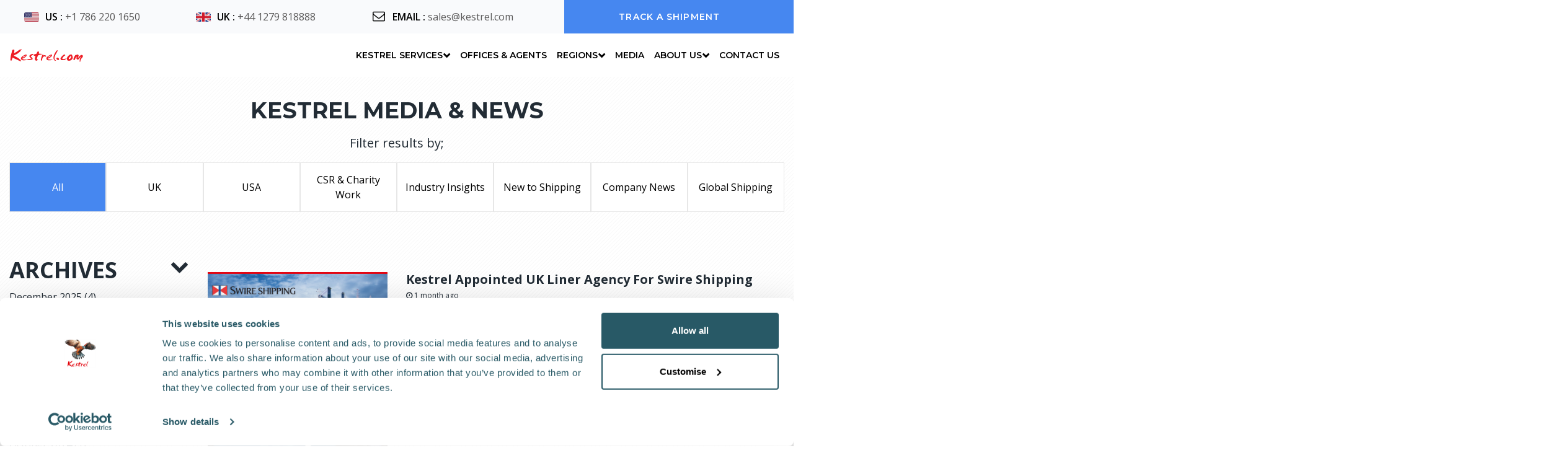

--- FILE ---
content_type: text/html; charset=UTF-8
request_url: https://www.kestrel.com/news?page=2
body_size: 11595
content:
<!DOCTYPE html>
<html lang="en">
<head>
    <!-- Global site tag (gtag.js) - AdWords: 822257914 -->
    <script async src="https://www.googletagmanager.com/gtag/js?id=AW-822257914"></script>
    <script>
        window.dataLayer = window.dataLayer || [];
        function gtag(){dataLayer.push(arguments);}

        gtag('js', new Date());
        gtag('config', 'AW-822257914');
    </script>
    <meta charset="utf-8">
    <meta http-equiv="X-UA-Compatible" content="IE=edge">
    <meta name="viewport" content="width=device-width, initial-scale=1">
    <!-- The above 3 meta tags *must* come first in the head; any other head content must come *after* these tags -->

    <script id="Cookiebot" src="https://consent.cookiebot.com/uc.js" data-cbid="fe3f0b67-df9f-45cd-b478-91c83c01d154" data-blockingmode="auto" type="text/javascript"></script>

    <meta name="core:key" content="97">
<title>Latest Shipping Industry News | Kestrel Group</title>
<meta name="description" content="Get all the latest developments from The Kestrel Group, shipping industry updates and blogs.">
<!--
                <meta name="keywords" content="">
                As of 22/11/2017, this website no longer shows the Meta Keyword Tag.
                This decision was taken following statements from the major search engines, confirming the use of this tag is no longer recommended.
                If you would like further information regarding Search Engine Optimisation, please contact GML Consulting on info@gmlconsulting.co.uk
     -->


    <link rel="canonical" href="https://www.kestrel.com/news?page=2"/>
    <link rel="alternate" href="https://www.kestrel.com/news?page=2" hreflang="x-default"/>
    <link rel="alternate" href="https://www.kestrel.com/news?page=2" hreflang="en-gb"/>

    <link rel="apple-touch-icon-precomposed" sizes="57x57" href="https://www.kestrel.com/img/favicons/apple-touch-icon-57x57.png?v=1654688548">
<link rel="apple-touch-icon-precomposed" sizes="114x114" href="https://www.kestrel.com/img/favicons/apple-touch-icon-114x114.png?v=1654688548">
<link rel="apple-touch-icon-precomposed" sizes="72x72" href="https://www.kestrel.com/img/favicons/apple-touch-icon-72x72.png?v=1654688548">
<link rel="apple-touch-icon-precomposed" sizes="144x144" href="https://www.kestrel.com/img/favicons/apple-touch-icon-144x144.png?v=1654688548">
<link rel="apple-touch-icon-precomposed" sizes="60x60" href="https://www.kestrel.com/img/favicons/apple-touch-icon-60x60.png?v=1654688548">
<link rel="apple-touch-icon-precomposed" sizes="120x120" href="https://www.kestrel.com/img/favicons/apple-touch-icon-120x120.png?v=1654688548">
<link rel="apple-touch-icon-precomposed" sizes="76x76" href="https://www.kestrel.com/img/favicons/apple-touch-icon-76x76.png?v=1654688548">
<link rel="apple-touch-icon-precomposed" sizes="152x152" href="https://www.kestrel.com/img/favicons/apple-touch-icon-152x152.png?v=1654688548">
<link rel="icon" type="image/png" href="https://www.kestrel.com/img/favicons/favicon-196x196.png?v=1654688548" sizes="196x196">
<link rel="icon" type="image/png" href="https://www.kestrel.com/img/favicons/favicon-96x96.png?v=1654688548" sizes="96x96">
<link rel="icon" type="image/png" href="https://www.kestrel.com/img/favicons/favicon-32x32.png?v=1654688548" sizes="32x32">
<link rel="icon" type="image/png" href="https://www.kestrel.com/img/favicons/favicon-16x16.png?v=1654688548" sizes="16x16">
<link rel="icon" type="image/png" href="https://www.kestrel.com/img/favicons/favicon-128.png?v=1654688548" sizes="128x128">
<meta name="application-name" content="&nbsp;">
<meta name="msapplication-TileColor" content="#FFFFFF">
<meta name="msapplication-TileImage" content="https://www.kestrel.com/img/favicons/mstile-144x144.png?v=1654688548">
<meta name="msapplication-square70x70logo" content="https://www.kestrel.com/img/favicons/mstile-70x70.png?v=1654688548">
<meta name="msapplication-square150x150logo" content="https://www.kestrel.com/img/favicons/mstile-150x150.png?v=1654688548">
<meta name="msapplication-wide310x150logo" content="https://www.kestrel.com/img/favicons/mstile-310x150.png?v=1654688548">
<meta name="msapplication-square310x310logo" content="https://www.kestrel.com/img/favicons/mstile-310x310.png?v=1654688548">

    <script src="https://www.google.com/recaptcha/api.js?onload=recaptchaCallback&amp;render=explicit" async="" defer=""></script>

    <link href="https://www.kestrel.com/css/app.css?v=1751293069" rel="stylesheet">
    <!-- Font awesome -->
    <link rel="stylesheet" href="https://maxcdn.bootstrapcdn.com/font-awesome/4.7.0/css/font-awesome.min.css">

    
    <link rel="preconnect" href="https://fonts.googleapis.com">
    <link rel="preconnect" href="https://fonts.gstatic.com" crossorigin>
    <link href="https://fonts.googleapis.com/css2?family=Montserrat:ital,wght@0,100;0,200;0,300;0,400;0,500;0,600;0,700;0,800;0,900;1,100;1,200;1,300;1,400;1,500;1,600;1,700;1,800;1,900&family=Open+Sans:ital,wght@0,300;0,400;0,600;0,700;0,800;1,300;1,400;1,600;1,700;1,800&display=swap" rel="stylesheet">


    <!-- HTML5 shim and Respond.js for IE8 support of HTML5 elements and media queries -->
    <!-- WARNING: Respond.js doesn't work if you view the page via file:// -->
    <!--[if lt IE 9]>
    <script src="https://www.kestrel.com/js/html5shiv.min.js?v=1750677189"></script>
    <script src="https://www.kestrel.com/js/respond.min.js?v=1750677189"></script>
    <![endif]-->

    <!--[if IE]>
        <link rel="stylesheet" href="https://www.kestrel.com/css/ie-styles.css?v=1713801754">
    <![endif]-->

            <script src="https://challenges.cloudflare.com/turnstile/v0/api.js" async defer></script>
    </head>
<body class="lighter-pattern"><noscript><meta HTTP-EQUIV="refresh" content="0;url='https://www.kestrel.com/news?page=2&amp;PageSpeed=noscript'" /><style><!--table,div,span,font,p{display:none} --></style><div style="display:block">Please click <a href="https://www.kestrel.com/news?page=2&amp;PageSpeed=noscript">here</a> if you are not redirected within a few seconds.</div></noscript>

<script>
        (function(i,s,o,g,r,a,m){i['GoogleAnalyticsObject']=r;i[r]=i[r]||function(){
            (i[r].q=i[r].q||[]).push(arguments)},i[r].l=1*new Date();a=s.createElement(o),
            m=s.getElementsByTagName(o)[0];a.async=1;a.src=g;m.parentNode.insertBefore(a,m)
        })(window,document,'script','//www.google-analytics.com/analytics.js','ga');

        ga('create', 'UA-10411267-49', 'auto');
        ga('send', 'pageview');
    </script>

    <div class="header-banners-wrapper">
        
        
            </div>


<div class="top-header-section">
    <div class="contact-header">
        <nav class="navbar navbar-expand-lg nav-menu p-0 ">
            <div class="container">
                <ul class="navbar-nav">
                    <li class="px-4 d-none d-lg-flex nav-contact">
                        <img src="https://www.kestrel.com/img/icons/24x17xus-flag-v2.png,qv=1744185064.pagespeed.ic.Cm4O_LBcxy.png" alt="United States flag" class="icon" width="24" height="17">
                        <span>US</span>&nbsp;:&nbsp;<a href="tel:+1 7862201650">+1 786 220 1650</a>
                    </li>

                    <li class="px-4 d-none d-lg-flex nav-contact">
                        <img src="https://www.kestrel.com/img/icons/24x17xuk-flag-v2.png,qv=1744185064.pagespeed.ic.uf7TfPKJoW.png" alt="United Kingdom flag" class="icon" width="24" height="17">
                        <span>UK</span>&nbsp;:&nbsp;<a href="tel:+441279818888">+44 1279 818888</a>
                    </li>

                    <li class="px-4 d-none d-lg-flex nav-contact justify-content-center">
                        <i class="fa fa-envelope-o icon"></i>
                        <span>EMAIL</span>&nbsp;:&nbsp;
                        <a class="in-page-links" href="mailto:sales@kestrel.com">sales@kestrel.com</a>
                    </li>

                    <li class="px-3 d-none d-lg-flex nav-contact justify-content-center contact-button">
                        <a class="in-page-links" href="https://tracking.kestrel.com/" target="_blank">Track a shipment</a>
                    </li>
                </ul>
            </div>
        </nav>
    </div>
    <div class="header-menu d-none d-lg-block">
        <nav class="navbar navbar-expand-lg nav-menu">
    <div class="container position-relative">
        <a class="kestrel-logo" style="color: #ed1c24;" href="https://www.kestrel.com">
            Kestrel.com
        </a>
        <ul class="navbar-nav">
            <li class="nav-item has-dropdown">
    <a class="text-uppercase nav-link" href="https://www.kestrel.com/services">
        Kestrel Services
    </a>
    <div class="nav-dropdown">
        <div class="dropdown-left">
            <a href="https://www.kestrel.com/services/sea-freight-services" class="dropdown-left-item has-submenu d-none d-lg-flex" data-submenu="#dropdown-right-sea-freight-desktop">
                Sea Freight
            </a>
            <a href="https://www.kestrel.com/services/sea-freight-services" class="dropdown-left-item has-submenu d-flex d-lg-none" data-submenu="#dropdown-right-sea-freight-desktop-level-2">
                Sea Freight
            </a>
            <div class="dropdown-right" id="dropdown-right-sea-freight-desktop-level-2">
    <div class="row">
        <div class="col-lg-4">
            <div class="dropdown-column">
                <a href="https://www.kestrel.com/services/sea-freight-services/fcl">
                    <div class="column-title">
                        FCL
                    </div>
                    <div class="column-content">
                        <p>
                            Logistical solution possible
                            utilising our worldwide network
                        </p>
                    </div>
                </a>
            </div>
        </div>
        <div class="col-lg-4">
            <div class="dropdown-column">
                <a href="https://www.kestrel.com/services/sea-freight-services/lcl">
                    <div class="column-title">
                        LCL
                    </div>
                    <div class="column-content">
                        <p>
                            Offering a hybrid solution offering
                            speed and economy
                        </p>
                    </div>
                </a>
            </div>
        </div>
        <div class="col-lg-4">
            <div class="dropdown-column">
                <a href="https://www.kestrel.com/services/sea-freight-services/air-sea">
                    <div class="column-title">
                        Air/Sea
                    </div>
                    <div class="column-content">
                        <p>
                            Our Air Sea service is a hybrid solution
                            offering speed and economy
                        </p>
                    </div>
                </a>
            </div>
        </div>
        <div class="col-lg-4">
            <div class="dropdown-column">
                <a href="https://www.kestrel.com/services/sea-freight-services/customs">
                    <div class="column-title">
                        Customs
                    </div>
                    <div class="column-content">
                        <p>
                            Offering full Import & Export advice
                            through our qualified teams
                        </p>
                    </div>
                </a>
            </div>
        </div>
    </div>
</div>
            <a href="https://www.kestrel.com/services/air-freight-services" class="dropdown-left-item has-submenu d-none d-lg-flex" data-submenu="#dropdown-right-air-freight-desktop">
                Air Freight
            </a>
            <a href="https://www.kestrel.com/services/air-freight-services" class="dropdown-left-item has-submenu d-flex d-lg-none" data-submenu="#dropdown-right-air-freight-desktop-level-2">
                Air Freight
            </a>
            <div class="dropdown-right" id="dropdown-right-air-freight-desktop-level-2">
    <div class="row">
        <div class="col-lg-4">
            <div class="dropdown-column">
                <a href="https://www.kestrel.com/services/air-freight-services/air-freight">
                    <div class="column-title">
                        Air Freight
                    </div>
                    <div class="column-content">
                        <p>
                            With our dedicated airfreight service,
                            we’re positioned to offer you the
                            best logistical solution possible
                        </p>
                    </div>
                </a>
            </div>
        </div>
        <div class="col-lg-4">
            <div class="dropdown-column">
                <a href="https://www.kestrel.com/services/air-freight-services/air-sea">
                    <div class="column-title">
                        Air / Sea
                    </div>
                    <div class="column-content">
                        <p>
                            Offering a hybrid solution offering
                            speed and economy
                        </p>
                    </div>
                </a>
            </div>
        </div>
        <div class="col-lg-4">
            <div class="dropdown-column">
                <a href="https://www.kestrel.com/services/air-freight-services/customs">
                    <div class="column-title">
                        Customs
                    </div>
                    <div class="column-content">
                        <p>
                            Offering full Import & Export advice
                            through our qualified teams
                        </p>
                    </div>
                </a>
            </div>
        </div>
    </div>
</div>
            <a href="https://www.kestrel.com/services/breakbulk-energy-services" class="dropdown-left-item has-submenu d-none d-lg-flex" data-submenu="#dropdown-right-breakbulk-desktop">
                Breakbulk
            </a>
            <a href="https://www.kestrel.com/services/breakbulk-energy-services" class="dropdown-left-item has-submenu d-flex d-lg-none" data-submenu="#dropdown-right-breakbulk-desktop-level-2">
                Breakbulk
            </a>
            <div class="dropdown-right" id="dropdown-right-breakbulk-desktop-level-2">
    <div class="row">
        <div class="col-lg-6">
            <div class="dropdown-column">
                <a href="https://www.kestrel.com/services/breakbulk-energy-services/roro-breakbulk">
                    <div class="column-title">
                        Breakbulk & RoRo
                    </div>
                    <div class="column-content">
                        <p>
                            Co-ordinating worldwide deliveries, and the
                            industry knowledge to tailor a specific delivery path
                        </p>
                    </div>
                </a>
            </div>
        </div>
        <div class="col-lg-6">
            <div class="dropdown-column">
                <a href="https://www.kestrel.com/services/breakbulk-energy-services/energy-sector">
                    <div class="column-title">
                        Energy Sector
                    </div>
                    <div class="column-content">
                        <p>
                            Market leaders in the shipping, handling & management of
                            Energy Sector projects & components
                        </p>
                    </div>
                </a>
            </div>
        </div>
    </div>
</div>
            <a href="https://www.kestrel.com/services/liner-agency-services" class="dropdown-left-item has-submenu d-none d-lg-flex" data-submenu="#dropdown-right-liner-agency-desktop">
                Liner Agency
            </a>
            <a href="https://www.kestrel.com/services/liner-agency-services" class="dropdown-left-item has-submenu d-flex d-lg-none" data-submenu="#dropdown-right-liner-agency-desktop-level-2">
                Liner Agency
            </a>
            <div class="dropdown-right" id="dropdown-right-liner-agency-desktop-level-2">
    <div class="row">
        <div class="col-lg-6">
            <div class="dropdown-column">
                <a href="https://www.kestrel.com/services/liner-agency-services/liner-agency">
                    <div class="column-title">
                        Liner Agencies
                    </div>
                    <div class="column-content">
                        <p>
                            Providing full liner representation to a number of
                            niche operators, each a specialist in their
                            own market
                        </p>
                    </div>
                </a>
            </div>
        </div>
        <div class="col-lg-6">
            <div class="dropdown-column">
                <a href="https://www.kestrel.com/services/liner-agency-services/port-handling">
                    <div class="column-title">
                        Port Handling
                    </div>
                    <div class="column-content">
                        <p>
                            Responsible for port and vessel operations where contracted
                            by it's liner service carrier
                        </p>
                    </div>
                </a>
            </div>
        </div>
    </div>
</div>
            <a href="https://www.kestrel.com/services/procurement" class="dropdown-left-item">
                Procurement
            </a>
            <a href="https://www.kestrel.com/services/concierge" class="dropdown-left-item">
                Concierge
            </a>
        </div>
        <div class="dropdown-right" id="dropdown-right-sea-freight-desktop">
    <div class="row">
        <div class="col-lg-4">
            <div class="dropdown-column">
                <a href="https://www.kestrel.com/services/sea-freight-services/fcl">
                    <div class="column-title">
                        FCL
                    </div>
                    <div class="column-content">
                        <p>
                            Logistical solution possible
                            utilising our worldwide network
                        </p>
                    </div>
                </a>
            </div>
        </div>
        <div class="col-lg-4">
            <div class="dropdown-column">
                <a href="https://www.kestrel.com/services/sea-freight-services/lcl">
                    <div class="column-title">
                        LCL
                    </div>
                    <div class="column-content">
                        <p>
                            Offering a hybrid solution offering
                            speed and economy
                        </p>
                    </div>
                </a>
            </div>
        </div>
        <div class="col-lg-4">
            <div class="dropdown-column">
                <a href="https://www.kestrel.com/services/sea-freight-services/air-sea">
                    <div class="column-title">
                        Air/Sea
                    </div>
                    <div class="column-content">
                        <p>
                            Our Air Sea service is a hybrid solution
                            offering speed and economy
                        </p>
                    </div>
                </a>
            </div>
        </div>
        <div class="col-lg-4">
            <div class="dropdown-column">
                <a href="https://www.kestrel.com/services/sea-freight-services/customs">
                    <div class="column-title">
                        Customs
                    </div>
                    <div class="column-content">
                        <p>
                            Offering full Import & Export advice
                            through our qualified teams
                        </p>
                    </div>
                </a>
            </div>
        </div>
    </div>
</div>        <div class="dropdown-right" id="dropdown-right-air-freight-desktop">
    <div class="row">
        <div class="col-lg-4">
            <div class="dropdown-column">
                <a href="https://www.kestrel.com/services/air-freight-services/air-freight">
                    <div class="column-title">
                        Air Freight
                    </div>
                    <div class="column-content">
                        <p>
                            With our dedicated airfreight service,
                            we’re positioned to offer you the
                            best logistical solution possible
                        </p>
                    </div>
                </a>
            </div>
        </div>
        <div class="col-lg-4">
            <div class="dropdown-column">
                <a href="https://www.kestrel.com/services/air-freight-services/air-sea">
                    <div class="column-title">
                        Air / Sea
                    </div>
                    <div class="column-content">
                        <p>
                            Offering a hybrid solution offering
                            speed and economy
                        </p>
                    </div>
                </a>
            </div>
        </div>
        <div class="col-lg-4">
            <div class="dropdown-column">
                <a href="https://www.kestrel.com/services/air-freight-services/customs">
                    <div class="column-title">
                        Customs
                    </div>
                    <div class="column-content">
                        <p>
                            Offering full Import & Export advice
                            through our qualified teams
                        </p>
                    </div>
                </a>
            </div>
        </div>
    </div>
</div>        <div class="dropdown-right" id="dropdown-right-breakbulk-desktop">
    <div class="row">
        <div class="col-lg-6">
            <div class="dropdown-column">
                <a href="https://www.kestrel.com/services/breakbulk-energy-services/roro-breakbulk">
                    <div class="column-title">
                        Breakbulk & RoRo
                    </div>
                    <div class="column-content">
                        <p>
                            Co-ordinating worldwide deliveries, and the
                            industry knowledge to tailor a specific delivery path
                        </p>
                    </div>
                </a>
            </div>
        </div>
        <div class="col-lg-6">
            <div class="dropdown-column">
                <a href="https://www.kestrel.com/services/breakbulk-energy-services/energy-sector">
                    <div class="column-title">
                        Energy Sector
                    </div>
                    <div class="column-content">
                        <p>
                            Market leaders in the shipping, handling & management of
                            Energy Sector projects & components
                        </p>
                    </div>
                </a>
            </div>
        </div>
    </div>
</div>        <div class="dropdown-right" id="dropdown-right-liner-agency-desktop">
    <div class="row">
        <div class="col-lg-6">
            <div class="dropdown-column">
                <a href="https://www.kestrel.com/services/liner-agency-services/liner-agency">
                    <div class="column-title">
                        Liner Agencies
                    </div>
                    <div class="column-content">
                        <p>
                            Providing full liner representation to a number of
                            niche operators, each a specialist in their
                            own market
                        </p>
                    </div>
                </a>
            </div>
        </div>
        <div class="col-lg-6">
            <div class="dropdown-column">
                <a href="https://www.kestrel.com/services/liner-agency-services/port-handling">
                    <div class="column-title">
                        Port Handling
                    </div>
                    <div class="column-content">
                        <p>
                            Responsible for port and vessel operations where contracted
                            by it's liner service carrier
                        </p>
                    </div>
                </a>
            </div>
        </div>
    </div>
</div>    </div>
</li>

<li class="nav-item ">
    <a class="nav-link text-uppercase" href="https://www.kestrel.com/agents">
        Offices & Agents </a>
</li>

<li class="nav-item has-dropdown">
    <a class="nav-link text-uppercase" href="https://www.kestrel.com/regions">
        Regions
    </a>

    <div class="nav-dropdown">
        <div class="dropdown-right d-block">
    <div class="row">
        <div class="col-lg-3">
            <div class="dropdown-column">
                <a href="https://www.kestrel.com/regions/europe">
                    <div class="column-title">
                        Europe
                    </div>
                    <div class="column-content">
                        <p>
                            Kestrel’s expertise and European
                            coverage allows us to give a reliable
                            and comprehensive service
                        </p>
                    </div>
                </a>
            </div>
        </div>
        <div class="col-lg-3">
            <div class="dropdown-column">
                <a href="https://www.kestrel.com/regions/caribbean">
                    <div class="column-title">
                        Caribbean
                    </div>
                    <div class="column-content">
                        <p>
                            Offering customs bonded facilities
                            to all Caribbean destinations
                        </p>
                    </div>
                </a>
            </div>
        </div>
        <div class="col-lg-3">
            <div class="dropdown-column">
                <a href="https://www.kestrel.com/regions/east-coast-usa/miami">
                    <div class="column-title">
                        East Coast USA
                    </div>
                    <div class="column-content">
                        <p>
                            Based on the East Coast in New York,
                            we continue to expand our services
                        </p>
                    </div>
                </a>
            </div>
        </div>
        <div class="col-lg-3">
            <div class="dropdown-column">
                <a href="https://www.kestrel.com/regions/west-coast-usa/california">
                    <div class="column-title">
                        West Coast USA
                    </div>
                    <div class="column-content">
                        <p>
                            From turnkey projects to one off
                            cargo moves, from over 150 ports
                            worldwide
                        </p>
                    </div>
                </a>
            </div>
        </div>
        <div class="col-lg-3">
            <div class="dropdown-column">
                <a href="https://www.kestrel.com/regions/latin-central-south-america">
                    <div class="column-title">
                        Latin, Central & South America
                    </div>
                    <div class="column-content">
                        <p>
                            Serving all destinations within the
                            Latin American countries for years
                        </p>
                    </div>
                </a>
            </div>
        </div>
        <div class="col-lg-3">
            <div class="dropdown-column">
                <a href="https://www.kestrel.com/regions/asia">
                    <div class="column-title">
                        Asia
                    </div>
                    <div class="column-content">
                        <p>
                            Providing vast coverage for cargo
                            types meeting every requirement
                        </p>
                    </div>
                </a>
            </div>
        </div>
        <div class="col-lg-3">
            <div class="dropdown-column">
                <a href="https://www.kestrel.com/regions/africa">
                    <div class="column-title">
                        Africa
                    </div>
                    <div class="column-content">
                        <p>
                            Offering logistics and freight brokerage
                            for the whole of the African region
                        </p>
                    </div>
                </a>
            </div>
        </div>
    </div>
</div>    </div>
</li>

<li class="nav-item active">
    <a class=" nav-link text-uppercase" href="https://www.kestrel.com/news">
        Media
    </a>
</li>

<li class="nav-item has-dropdown ">
    <a class="nav-link text-uppercase" href="https://www.kestrel.com/about">
        About Us
    </a>

    <div class="nav-dropdown">
        <div class="dropdown-right d-block">
    <div class="row">
        <div class="col-lg-3">
            <div class="dropdown-column">
                <a href="https://www.kestrel.com/about">
                    <div class="column-title">
                        Our history
                    </div>
                    <div class="column-content">
                        <p>
                            Find out more about how we started
                            our companies and how we’ve grown
                        </p>
                    </div>
                </a>
            </div>
        </div>
        <div class="col-lg-3">
            <div class="dropdown-column">
                <a href="https://www.kestrel.com/about/corporate-social-responsibility">
                    <div class="column-title">
                        Corporate Social Responsibility
                    </div>
                    <div class="column-content">
                        <p>
                            Driving our teams forward, with our
                            passion to help and serve the
                            communities local to us
                        </p>
                    </div>
                </a>
            </div>
        </div>
        <div class="col-lg-3">
            <div class="dropdown-column">
                <a href="https://www.kestrel.com/about/ethics">
                    <div class="column-title">
                        Ethics
                    </div>
                    <div class="column-content">
                        <p>
                            Our promise to go the extra mile for
                            our customers permeates our entire
                            organisation
                        </p>
                    </div>
                </a>
            </div>
        </div>
        <div class="col-lg-3">
            <div class="dropdown-column">
                <a href="https://www.kestrel.com/about/kings-awards-for-enterprise-kestrel">
                    <div class="column-title">
                        King’s Award
                    </div>
                    <div class="column-content">
                        <p>
                            The King's and Queen's Awards are
                            the most prestigious awards for any
                            Company in The United Kingdom,
                        </p>
                    </div>
                </a>
            </div>
        </div>
        <div class="col-lg-3">
            <div class="dropdown-column">
                <a href="https://www.kestrel.com/about/testimonials">
                    <div class="column-title">
                        Testimonials
                    </div>
                    <div class="column-content">
                        <p>
                            Find out what some of our valued
                            customers and clients think about
                            the services we provide
                        </p>
                    </div>
                </a>
            </div>
        </div>
        <div class="col-lg-3">
            <div class="dropdown-column">
                <a href="https://www.kestrel.com/about/meet-the-team">
                    <div class="column-title">
                        Meet the team
                    </div>
                    <div class="column-content">
                        <p>
                            Meet some of the people behind the
                            sceens, who make our company as
                            great as it can be
                        </p>
                    </div>
                </a>
            </div>
        </div>
    </div>
</div>    </div>
</li>

<li class="nav-item ">
    <a class=" nav-link text-uppercase" href="https://www.kestrel.com/about/contact">
        Contact Us
    </a>
</li>

        </ul>
    </div>
</nav>
    </div>
    <div class="d-lg-none">
        <div class="d-flex justify-content-center flex-wrap">
    <div class="nav-contact pt-2 pb-0">
        <img src="https://www.kestrel.com/img/icons/24x17xus-flag-v2.png,qv=1744185064.pagespeed.ic.Cm4O_LBcxy.png" alt="USA flag" width="24" height="17" class="mr-2">
        <a href="tel:+1 7862201650" style="color: inherit">+1 786 220 1650</a>
    </div>
    <div class="nav-contact pt-2 pb-0">
        <img src="https://www.kestrel.com/img/icons/24x17xuk-flag-v2.png,qv=1744185064.pagespeed.ic.uf7TfPKJoW.png" alt="United Kingdom flag" width="24" height="17" class="mr-2">
        <a href="tel:+441279818888" style="color: inherit">+44 1279 818888</a>
    </div>
</div>
<div class="justify-content-center nav-contact align-items-middle pb-2 pt-2">
    <span class="fa fa-envelope-o ml-0 mr-1 icon"></span>
    <span>Email</span>&nbsp; : &nbsp;
    <a class="in-page-links" href="mailto:sales@kestrel.com" style="color: inherit">sales@kestrel.com</a>
</div>
<div class="px-3 nav-contact justify-content-center contact-button">
    <a class="in-page-links" href="https://tracking.kestrel.com" target="_blank">
        Track a shipment
    </a>
</div>
<nav class="navbar navbar-expand-lg menu-navbar">
    <a class="navbar-brand kestrel-logo" href="https://www.kestrel.com">
        Kestrel.com
    </a>
    <button class="navbar-toggler collapsed" type="button" data-toggle="collapse" data-target="#navbarNavAltMarkup" aria-controls="navbarNavAltMarkup" aria-expanded="false" aria-label="Toggle navigation">
        <span class="fa fa-bars"></span>
    </button>
    <div class="navbar-collapse collapse header-menu" id="navbarNavAltMarkup" style="">
        <ul class="navbar-nav">
            <li class="nav-item has-dropdown">
    <a class="text-uppercase nav-link" href="https://www.kestrel.com/services">
        Kestrel Services
    </a>
    <div class="nav-dropdown">
        <div class="dropdown-left">
            <a href="https://www.kestrel.com/services/sea-freight-services" class="dropdown-left-item has-submenu d-none d-lg-flex" data-submenu="#dropdown-right-sea-freight-desktop">
                Sea Freight
            </a>
            <a href="https://www.kestrel.com/services/sea-freight-services" class="dropdown-left-item has-submenu d-flex d-lg-none" data-submenu="#dropdown-right-sea-freight-mobile-level-2">
                Sea Freight
            </a>
            <div class="dropdown-right" id="dropdown-right-sea-freight-mobile-level-2">
    <div class="row">
        <div class="col-lg-4">
            <div class="dropdown-column">
                <a href="https://www.kestrel.com/services/sea-freight-services/fcl">
                    <div class="column-title">
                        FCL
                    </div>
                    <div class="column-content">
                        <p>
                            Logistical solution possible
                            utilising our worldwide network
                        </p>
                    </div>
                </a>
            </div>
        </div>
        <div class="col-lg-4">
            <div class="dropdown-column">
                <a href="https://www.kestrel.com/services/sea-freight-services/lcl">
                    <div class="column-title">
                        LCL
                    </div>
                    <div class="column-content">
                        <p>
                            Offering a hybrid solution offering
                            speed and economy
                        </p>
                    </div>
                </a>
            </div>
        </div>
        <div class="col-lg-4">
            <div class="dropdown-column">
                <a href="https://www.kestrel.com/services/sea-freight-services/air-sea">
                    <div class="column-title">
                        Air/Sea
                    </div>
                    <div class="column-content">
                        <p>
                            Our Air Sea service is a hybrid solution
                            offering speed and economy
                        </p>
                    </div>
                </a>
            </div>
        </div>
        <div class="col-lg-4">
            <div class="dropdown-column">
                <a href="https://www.kestrel.com/services/sea-freight-services/customs">
                    <div class="column-title">
                        Customs
                    </div>
                    <div class="column-content">
                        <p>
                            Offering full Import & Export advice
                            through our qualified teams
                        </p>
                    </div>
                </a>
            </div>
        </div>
    </div>
</div>
            <a href="https://www.kestrel.com/services/air-freight-services" class="dropdown-left-item has-submenu d-none d-lg-flex" data-submenu="#dropdown-right-air-freight-desktop">
                Air Freight
            </a>
            <a href="https://www.kestrel.com/services/air-freight-services" class="dropdown-left-item has-submenu d-flex d-lg-none" data-submenu="#dropdown-right-air-freight-mobile-level-2">
                Air Freight
            </a>
            <div class="dropdown-right" id="dropdown-right-air-freight-mobile-level-2">
    <div class="row">
        <div class="col-lg-4">
            <div class="dropdown-column">
                <a href="https://www.kestrel.com/services/air-freight-services/air-freight">
                    <div class="column-title">
                        Air Freight
                    </div>
                    <div class="column-content">
                        <p>
                            With our dedicated airfreight service,
                            we’re positioned to offer you the
                            best logistical solution possible
                        </p>
                    </div>
                </a>
            </div>
        </div>
        <div class="col-lg-4">
            <div class="dropdown-column">
                <a href="https://www.kestrel.com/services/air-freight-services/air-sea">
                    <div class="column-title">
                        Air / Sea
                    </div>
                    <div class="column-content">
                        <p>
                            Offering a hybrid solution offering
                            speed and economy
                        </p>
                    </div>
                </a>
            </div>
        </div>
        <div class="col-lg-4">
            <div class="dropdown-column">
                <a href="https://www.kestrel.com/services/air-freight-services/customs">
                    <div class="column-title">
                        Customs
                    </div>
                    <div class="column-content">
                        <p>
                            Offering full Import & Export advice
                            through our qualified teams
                        </p>
                    </div>
                </a>
            </div>
        </div>
    </div>
</div>
            <a href="https://www.kestrel.com/services/breakbulk-energy-services" class="dropdown-left-item has-submenu d-none d-lg-flex" data-submenu="#dropdown-right-breakbulk-desktop">
                Breakbulk
            </a>
            <a href="https://www.kestrel.com/services/breakbulk-energy-services" class="dropdown-left-item has-submenu d-flex d-lg-none" data-submenu="#dropdown-right-breakbulk-mobile-level-2">
                Breakbulk
            </a>
            <div class="dropdown-right" id="dropdown-right-breakbulk-mobile-level-2">
    <div class="row">
        <div class="col-lg-6">
            <div class="dropdown-column">
                <a href="https://www.kestrel.com/services/breakbulk-energy-services/roro-breakbulk">
                    <div class="column-title">
                        Breakbulk & RoRo
                    </div>
                    <div class="column-content">
                        <p>
                            Co-ordinating worldwide deliveries, and the
                            industry knowledge to tailor a specific delivery path
                        </p>
                    </div>
                </a>
            </div>
        </div>
        <div class="col-lg-6">
            <div class="dropdown-column">
                <a href="https://www.kestrel.com/services/breakbulk-energy-services/energy-sector">
                    <div class="column-title">
                        Energy Sector
                    </div>
                    <div class="column-content">
                        <p>
                            Market leaders in the shipping, handling & management of
                            Energy Sector projects & components
                        </p>
                    </div>
                </a>
            </div>
        </div>
    </div>
</div>
            <a href="https://www.kestrel.com/services/liner-agency-services" class="dropdown-left-item has-submenu d-none d-lg-flex" data-submenu="#dropdown-right-liner-agency-desktop">
                Liner Agency
            </a>
            <a href="https://www.kestrel.com/services/liner-agency-services" class="dropdown-left-item has-submenu d-flex d-lg-none" data-submenu="#dropdown-right-liner-agency-mobile-level-2">
                Liner Agency
            </a>
            <div class="dropdown-right" id="dropdown-right-liner-agency-mobile-level-2">
    <div class="row">
        <div class="col-lg-6">
            <div class="dropdown-column">
                <a href="https://www.kestrel.com/services/liner-agency-services/liner-agency">
                    <div class="column-title">
                        Liner Agencies
                    </div>
                    <div class="column-content">
                        <p>
                            Providing full liner representation to a number of
                            niche operators, each a specialist in their
                            own market
                        </p>
                    </div>
                </a>
            </div>
        </div>
        <div class="col-lg-6">
            <div class="dropdown-column">
                <a href="https://www.kestrel.com/services/liner-agency-services/port-handling">
                    <div class="column-title">
                        Port Handling
                    </div>
                    <div class="column-content">
                        <p>
                            Responsible for port and vessel operations where contracted
                            by it's liner service carrier
                        </p>
                    </div>
                </a>
            </div>
        </div>
    </div>
</div>
            <a href="https://www.kestrel.com/services/procurement" class="dropdown-left-item">
                Procurement
            </a>
            <a href="https://www.kestrel.com/services/concierge" class="dropdown-left-item">
                Concierge
            </a>
        </div>
        <div class="dropdown-right" id="dropdown-right-sea-freight-mobile">
    <div class="row">
        <div class="col-lg-4">
            <div class="dropdown-column">
                <a href="https://www.kestrel.com/services/sea-freight-services/fcl">
                    <div class="column-title">
                        FCL
                    </div>
                    <div class="column-content">
                        <p>
                            Logistical solution possible
                            utilising our worldwide network
                        </p>
                    </div>
                </a>
            </div>
        </div>
        <div class="col-lg-4">
            <div class="dropdown-column">
                <a href="https://www.kestrel.com/services/sea-freight-services/lcl">
                    <div class="column-title">
                        LCL
                    </div>
                    <div class="column-content">
                        <p>
                            Offering a hybrid solution offering
                            speed and economy
                        </p>
                    </div>
                </a>
            </div>
        </div>
        <div class="col-lg-4">
            <div class="dropdown-column">
                <a href="https://www.kestrel.com/services/sea-freight-services/air-sea">
                    <div class="column-title">
                        Air/Sea
                    </div>
                    <div class="column-content">
                        <p>
                            Our Air Sea service is a hybrid solution
                            offering speed and economy
                        </p>
                    </div>
                </a>
            </div>
        </div>
        <div class="col-lg-4">
            <div class="dropdown-column">
                <a href="https://www.kestrel.com/services/sea-freight-services/customs">
                    <div class="column-title">
                        Customs
                    </div>
                    <div class="column-content">
                        <p>
                            Offering full Import & Export advice
                            through our qualified teams
                        </p>
                    </div>
                </a>
            </div>
        </div>
    </div>
</div>        <div class="dropdown-right" id="dropdown-right-air-freight-mobile">
    <div class="row">
        <div class="col-lg-4">
            <div class="dropdown-column">
                <a href="https://www.kestrel.com/services/air-freight-services/air-freight">
                    <div class="column-title">
                        Air Freight
                    </div>
                    <div class="column-content">
                        <p>
                            With our dedicated airfreight service,
                            we’re positioned to offer you the
                            best logistical solution possible
                        </p>
                    </div>
                </a>
            </div>
        </div>
        <div class="col-lg-4">
            <div class="dropdown-column">
                <a href="https://www.kestrel.com/services/air-freight-services/air-sea">
                    <div class="column-title">
                        Air / Sea
                    </div>
                    <div class="column-content">
                        <p>
                            Offering a hybrid solution offering
                            speed and economy
                        </p>
                    </div>
                </a>
            </div>
        </div>
        <div class="col-lg-4">
            <div class="dropdown-column">
                <a href="https://www.kestrel.com/services/air-freight-services/customs">
                    <div class="column-title">
                        Customs
                    </div>
                    <div class="column-content">
                        <p>
                            Offering full Import & Export advice
                            through our qualified teams
                        </p>
                    </div>
                </a>
            </div>
        </div>
    </div>
</div>        <div class="dropdown-right" id="dropdown-right-breakbulk-mobile">
    <div class="row">
        <div class="col-lg-6">
            <div class="dropdown-column">
                <a href="https://www.kestrel.com/services/breakbulk-energy-services/roro-breakbulk">
                    <div class="column-title">
                        Breakbulk & RoRo
                    </div>
                    <div class="column-content">
                        <p>
                            Co-ordinating worldwide deliveries, and the
                            industry knowledge to tailor a specific delivery path
                        </p>
                    </div>
                </a>
            </div>
        </div>
        <div class="col-lg-6">
            <div class="dropdown-column">
                <a href="https://www.kestrel.com/services/breakbulk-energy-services/energy-sector">
                    <div class="column-title">
                        Energy Sector
                    </div>
                    <div class="column-content">
                        <p>
                            Market leaders in the shipping, handling & management of
                            Energy Sector projects & components
                        </p>
                    </div>
                </a>
            </div>
        </div>
    </div>
</div>        <div class="dropdown-right" id="dropdown-right-liner-agency-mobile">
    <div class="row">
        <div class="col-lg-6">
            <div class="dropdown-column">
                <a href="https://www.kestrel.com/services/liner-agency-services/liner-agency">
                    <div class="column-title">
                        Liner Agencies
                    </div>
                    <div class="column-content">
                        <p>
                            Providing full liner representation to a number of
                            niche operators, each a specialist in their
                            own market
                        </p>
                    </div>
                </a>
            </div>
        </div>
        <div class="col-lg-6">
            <div class="dropdown-column">
                <a href="https://www.kestrel.com/services/liner-agency-services/port-handling">
                    <div class="column-title">
                        Port Handling
                    </div>
                    <div class="column-content">
                        <p>
                            Responsible for port and vessel operations where contracted
                            by it's liner service carrier
                        </p>
                    </div>
                </a>
            </div>
        </div>
    </div>
</div>    </div>
</li>

<li class="nav-item ">
    <a class="nav-link text-uppercase" href="https://www.kestrel.com/agents">
        Offices & Agents </a>
</li>

<li class="nav-item has-dropdown">
    <a class="nav-link text-uppercase" href="https://www.kestrel.com/regions">
        Regions
    </a>

    <div class="nav-dropdown">
        <div class="dropdown-right d-block">
    <div class="row">
        <div class="col-lg-3">
            <div class="dropdown-column">
                <a href="https://www.kestrel.com/regions/europe">
                    <div class="column-title">
                        Europe
                    </div>
                    <div class="column-content">
                        <p>
                            Kestrel’s expertise and European
                            coverage allows us to give a reliable
                            and comprehensive service
                        </p>
                    </div>
                </a>
            </div>
        </div>
        <div class="col-lg-3">
            <div class="dropdown-column">
                <a href="https://www.kestrel.com/regions/caribbean">
                    <div class="column-title">
                        Caribbean
                    </div>
                    <div class="column-content">
                        <p>
                            Offering customs bonded facilities
                            to all Caribbean destinations
                        </p>
                    </div>
                </a>
            </div>
        </div>
        <div class="col-lg-3">
            <div class="dropdown-column">
                <a href="https://www.kestrel.com/regions/east-coast-usa/miami">
                    <div class="column-title">
                        East Coast USA
                    </div>
                    <div class="column-content">
                        <p>
                            Based on the East Coast in New York,
                            we continue to expand our services
                        </p>
                    </div>
                </a>
            </div>
        </div>
        <div class="col-lg-3">
            <div class="dropdown-column">
                <a href="https://www.kestrel.com/regions/west-coast-usa/california">
                    <div class="column-title">
                        West Coast USA
                    </div>
                    <div class="column-content">
                        <p>
                            From turnkey projects to one off
                            cargo moves, from over 150 ports
                            worldwide
                        </p>
                    </div>
                </a>
            </div>
        </div>
        <div class="col-lg-3">
            <div class="dropdown-column">
                <a href="https://www.kestrel.com/regions/latin-central-south-america">
                    <div class="column-title">
                        Latin, Central & South America
                    </div>
                    <div class="column-content">
                        <p>
                            Serving all destinations within the
                            Latin American countries for years
                        </p>
                    </div>
                </a>
            </div>
        </div>
        <div class="col-lg-3">
            <div class="dropdown-column">
                <a href="https://www.kestrel.com/regions/asia">
                    <div class="column-title">
                        Asia
                    </div>
                    <div class="column-content">
                        <p>
                            Providing vast coverage for cargo
                            types meeting every requirement
                        </p>
                    </div>
                </a>
            </div>
        </div>
        <div class="col-lg-3">
            <div class="dropdown-column">
                <a href="https://www.kestrel.com/regions/africa">
                    <div class="column-title">
                        Africa
                    </div>
                    <div class="column-content">
                        <p>
                            Offering logistics and freight brokerage
                            for the whole of the African region
                        </p>
                    </div>
                </a>
            </div>
        </div>
    </div>
</div>    </div>
</li>

<li class="nav-item active">
    <a class=" nav-link text-uppercase" href="https://www.kestrel.com/news">
        Media
    </a>
</li>

<li class="nav-item has-dropdown ">
    <a class="nav-link text-uppercase" href="https://www.kestrel.com/about">
        About Us
    </a>

    <div class="nav-dropdown">
        <div class="dropdown-right d-block">
    <div class="row">
        <div class="col-lg-3">
            <div class="dropdown-column">
                <a href="https://www.kestrel.com/about">
                    <div class="column-title">
                        Our history
                    </div>
                    <div class="column-content">
                        <p>
                            Find out more about how we started
                            our companies and how we’ve grown
                        </p>
                    </div>
                </a>
            </div>
        </div>
        <div class="col-lg-3">
            <div class="dropdown-column">
                <a href="https://www.kestrel.com/about/corporate-social-responsibility">
                    <div class="column-title">
                        Corporate Social Responsibility
                    </div>
                    <div class="column-content">
                        <p>
                            Driving our teams forward, with our
                            passion to help and serve the
                            communities local to us
                        </p>
                    </div>
                </a>
            </div>
        </div>
        <div class="col-lg-3">
            <div class="dropdown-column">
                <a href="https://www.kestrel.com/about/ethics">
                    <div class="column-title">
                        Ethics
                    </div>
                    <div class="column-content">
                        <p>
                            Our promise to go the extra mile for
                            our customers permeates our entire
                            organisation
                        </p>
                    </div>
                </a>
            </div>
        </div>
        <div class="col-lg-3">
            <div class="dropdown-column">
                <a href="https://www.kestrel.com/about/kings-awards-for-enterprise-kestrel">
                    <div class="column-title">
                        King’s Award
                    </div>
                    <div class="column-content">
                        <p>
                            The King's and Queen's Awards are
                            the most prestigious awards for any
                            Company in The United Kingdom,
                        </p>
                    </div>
                </a>
            </div>
        </div>
        <div class="col-lg-3">
            <div class="dropdown-column">
                <a href="https://www.kestrel.com/about/testimonials">
                    <div class="column-title">
                        Testimonials
                    </div>
                    <div class="column-content">
                        <p>
                            Find out what some of our valued
                            customers and clients think about
                            the services we provide
                        </p>
                    </div>
                </a>
            </div>
        </div>
        <div class="col-lg-3">
            <div class="dropdown-column">
                <a href="https://www.kestrel.com/about/meet-the-team">
                    <div class="column-title">
                        Meet the team
                    </div>
                    <div class="column-content">
                        <p>
                            Meet some of the people behind the
                            sceens, who make our company as
                            great as it can be
                        </p>
                    </div>
                </a>
            </div>
        </div>
    </div>
</div>    </div>
</li>

<li class="nav-item ">
    <a class=" nav-link text-uppercase" href="https://www.kestrel.com/about/contact">
        Contact Us
    </a>
</li>

        </ul>
    </div>
</nav>
    </div>

</div>

<div class="navigation-overlay"></div>

<div class="page">
        <div class="container news">
        <h1 class="mb-3 mt-2 headings text-center">Kestrel Media & News</h1>
                    <div class="categories-wrapper mb-4">
                <div class="row align-items-center">
                    <div class="col-12">
                        <div class="categories-wrapper-text mb-3 text-center">
                            Filter results by;
                        </div>
                    </div>
                    <div class="col-md">
                        <div class="category-items d-none d-md-flex mb-5">
                            <a href="https://www.kestrel.com/news" class="category-item active">
                                All
                            </a>
                                                                                                                                                            <a href="https://www.kestrel.com/news?category=uk" class="category-item ">
                                        UK
                                    </a>
                                                                                                                                <a href="https://www.kestrel.com/news?category=usa" class="category-item ">
                                        USA
                                    </a>
                                                                                                                                <a href="https://www.kestrel.com/news?category=corporate-social-responsibility" class="category-item ">
                                        CSR &amp; Charity Work
                                    </a>
                                                                                                                                <a href="https://www.kestrel.com/news?category=industry-insights" class="category-item ">
                                        Industry Insights
                                    </a>
                                                                                                                                <a href="https://www.kestrel.com/news?category=new-to-shipping" class="category-item ">
                                        New to Shipping
                                    </a>
                                                                                                                                <a href="https://www.kestrel.com/news?category=company-news" class="category-item ">
                                        Company News
                                    </a>
                                                                                                                                <a href="https://www.kestrel.com/news?category=global-shipping" class="category-item ">
                                        Global Shipping
                                    </a>
                                                                                    </div>

                        <select class="d-block d-md-none mobile-selector" onchange="window.location.href = $(this).val()">
                            <option value="https://www.kestrel.com/news" selected>
                                All
                            </option>
                                                                                                                                                            <option value="https://www.kestrel.com/news?category=uk">
                                        UK
                                    </option>
                                                                                                                                <option value="https://www.kestrel.com/news?category=usa">
                                        USA
                                    </option>
                                                                                                                                <option value="https://www.kestrel.com/news?category=corporate-social-responsibility">
                                        CSR &amp; Charity Work
                                    </option>
                                                                                                                                <option value="https://www.kestrel.com/news?category=industry-insights">
                                        Industry Insights
                                    </option>
                                                                                                                                <option value="https://www.kestrel.com/news?category=new-to-shipping">
                                        New to Shipping
                                    </option>
                                                                                                                                <option value="https://www.kestrel.com/news?category=company-news">
                                        Company News
                                    </option>
                                                                                                                                <option value="https://www.kestrel.com/news?category=global-shipping">
                                        Global Shipping
                                    </option>
                                                                                    </select>
                    </div>
                </div>
            </div>
                <div class="row">
            <div class="col-lg-3">
                <div id="article-sidebar" class="article-sidebar">

    <div class="filter-panel sidebar-panel archives">

        <h3 class="text-uppercase article-sidebar-title">
            Archives
            <i class="fa fa-chevron-down pull-right article-sidebar-dropdown-icon"></i>
        </h3>
        <ul class="article-sidebar-panel-list">
                            <li>
                    <a href="https://www.kestrel.com/news?month=December&amp;year=2025">
                        December 2025
                        <span class="count">(4)</span>
                    </a>
                </li>
                            <li>
                    <a href="https://www.kestrel.com/news?month=October&amp;year=2025">
                        October 2025
                        <span class="count">(1)</span>
                    </a>
                </li>
                            <li>
                    <a href="https://www.kestrel.com/news?month=August&amp;year=2025">
                        August 2025
                        <span class="count">(1)</span>
                    </a>
                </li>
                            <li>
                    <a href="https://www.kestrel.com/news?month=May&amp;year=2025">
                        May 2025
                        <span class="count">(2)</span>
                    </a>
                </li>
                            <li>
                    <a href="https://www.kestrel.com/news?month=March&amp;year=2025">
                        March 2025
                        <span class="count">(1)</span>
                    </a>
                </li>
                            <li>
                    <a href="https://www.kestrel.com/news?month=February&amp;year=2025">
                        February 2025
                        <span class="count">(1)</span>
                    </a>
                </li>
                            <li>
                    <a href="https://www.kestrel.com/news?month=December&amp;year=2024">
                        December 2024
                        <span class="count">(4)</span>
                    </a>
                </li>
                            <li>
                    <a href="https://www.kestrel.com/news?month=October&amp;year=2024">
                        October 2024
                        <span class="count">(1)</span>
                    </a>
                </li>
                            <li>
                    <a href="https://www.kestrel.com/news?month=August&amp;year=2024">
                        August 2024
                        <span class="count">(4)</span>
                    </a>
                </li>
                            <li>
                    <a href="https://www.kestrel.com/news?month=July&amp;year=2024">
                        July 2024
                        <span class="count">(4)</span>
                    </a>
                </li>
                            <li>
                    <a href="https://www.kestrel.com/news?month=May&amp;year=2024">
                        May 2024
                        <span class="count">(1)</span>
                    </a>
                </li>
                            <li>
                    <a href="https://www.kestrel.com/news?month=April&amp;year=2024">
                        April 2024
                        <span class="count">(4)</span>
                    </a>
                </li>
                    </ul>
    </div>

    <div class="recent-panel sidebar-panel d-none d-lg-block">
        <h3 class="text-uppercase">Latest Posts</h3>
        <ul>
            <li>
                                    <a class="recent-panel-item" href="https://www.kestrel.com/news/andy-thorne-obe">
                        <div class="recent-panel-item-thumb" style="background-image: url(https://www.kestrel.com/wordpress/wp-content/uploads/2025/12/Kestrel-News-Inner-30-12-25-V2.jpg);"></div>
                        <div class="recent-panel-item-title">Andy Thorne OBE </div>
                    </a>
                                    <a class="recent-panel-item" href="https://www.kestrel.com/news/seasons-greetings-from-everyone-at-kestrel">
                        <div class="recent-panel-item-thumb" style="background-image: url(https://www.kestrel.com/wordpress/wp-content/uploads/2025/12/Kestrel-News-Inner-12-12-25.jpg);"></div>
                        <div class="recent-panel-item-title">Seasons greetings from everyone at Kestrel</div>
                    </a>
                                    <a class="recent-panel-item" href="https://www.kestrel.com/news/our-warehouse-is-moving-to-a-new-location">
                        <div class="recent-panel-item-thumb" style="background-image: url(https://www.kestrel.com/wordpress/wp-content/uploads/2025/12/Kestrel-News-Inner-11-12-25-V2.jpg);"></div>
                        <div class="recent-panel-item-title">Our UK warehouse is moving to a new location!</div>
                    </a>
                                    <a class="recent-panel-item" href="https://www.kestrel.com/news/kestrel-appointed-uk-liner-agency-for-swire-shipping">
                        <div class="recent-panel-item-thumb" style="background-image: url(https://www.kestrel.com/wordpress/wp-content/uploads/2025/12/Kestrel-News-Inner-03-12-25.jpg);"></div>
                        <div class="recent-panel-item-title">Kestrel Appointed  UK Liner Agency For Swire Shipping</div>
                    </a>
                            </li>
        </ul>
    </div>
</div>

            </div>

            <div class="col-lg-9">
                <div class="index-list">
                                            <div class="row index-item">
    <div class="col-md-4">
        <div class="index-item-image mb-3 mb-lg-0">
                            <a href="https://www.kestrel.com/news/kestrel-appointed-uk-liner-agency-for-swire-shipping">
                    <img src="https://www.kestrel.com/wordpress/wp-content/uploads/2025/12/xKestrel-News-Inner-03-12-25.jpg.pagespeed.ic.g-2gQqPOiq.webp" alt="Kestrel Appointed  UK Liner Agency For Swire Shipping" class="img-fluid">
                </a>
                    </div>
    </div>
    <div class="col-md-8">
        <div class="index-item-title">
            <a href="https://www.kestrel.com/news/kestrel-appointed-uk-liner-agency-for-swire-shipping">
                <h1>
                    Kestrel Appointed  UK Liner Agency For Swire Shipping
                </h1>
            </a>
        </div>
        <div class="index-item-date"><i class="fa fa-clock-o" aria-hidden="true"></i> 1 month ago</div>
        <div class="index-item-excerpt">
            <p>We are delighted to announce that Kestrel Liner Agencies Ltd has been appointed as the UK Liner Agent for Swire Shipping with immediate effect.
&nbsp;
John Swire of Liverpool established an import-export business in 1816 and his son John Samuel Swire opened the doors of his first China office in 1...</p>
        </div>
        <div class="index-item-links">
            <a class="font-weight-bold" href="https://www.kestrel.com/news/kestrel-appointed-uk-liner-agency-for-swire-shipping">Read more</a>
            <div class="share-blog">
                <span>Share this</span>
                                    <a href="https://www.facebook.com/sharer/sharer.php?u=https%3A%2F%2Fwww.kestrel.com%2Fnews%3FKestrel-Appointed--UK-Liner-Agency-For-Swire-Shipping-1785&amp;title=Kestrel%20Appointed%20%20UK%20Liner%20Agency%20For%20Swire%20Shipping%20%7C%20Kestrel%20Liner" target="_blank">
                        <i class="fa fa-facebook-square"></i>
                    </a>
                                                    <a href="https://x.com/intent/tweet?url=https%3A%2F%2Fwww.kestrel.com%2Fnews%3FKestrel-Appointed--UK-Liner-Agency-For-Swire-Shipping-1785&amp;text=Kestrel%20Appointed%20%20UK%20Liner%20Agency%20For%20Swire%20Shipping%20%7C%20Kestrel%20Liner" target="_blank">
                        <svg xmlns="http://www.w3.org/2000/svg" x="0px" y="0px" width="15" height="15" viewBox="0 0 30 30">
                            <path d="M26.37,26l-8.795-12.822l0.015,0.012L25.52,4h-2.65l-6.46,7.48L11.28,4H4.33l8.211,11.971L12.54,15.97L3.88,26h2.65 l7.182-8.322L19.42,26H26.37z M10.23,6l12.34,18h-2.1L8.12,6H10.23z"></path>
                        </svg>
                    </a>
                                                    <a href="http://www.linkedin.com/shareArticle?url=https%3A%2F%2Fwww.kestrel.com%2Fnews%3FKestrel-Appointed--UK-Liner-Agency-For-Swire-Shipping-1785&amp;title=Kestrel%20Appointed%20%20UK%20Liner%20Agency%20For%20Swire%20Shipping%20%7C%20Kestrel%20Liner&amp;mini=true" target="_blank">
                        <i class="fa fa-linkedin"></i>
                    </a>
                            </div>
        </div>
    </div>
</div>
                                            <div class="row index-item">
    <div class="col-md-4">
        <div class="index-item-image mb-3 mb-lg-0">
                            <a href="https://www.kestrel.com/news/how-often-can-you-say-you-have-broken-a-world-record">
                    <img src="https://www.kestrel.com/wordpress/wp-content/uploads/2025/10/xKestrel-News-Inner-16-10-25.jpg.pagespeed.ic.kC8Mo-WIeJ.webp" alt="How often can you say you have broken a World Record?" class="img-fluid">
                </a>
                    </div>
    </div>
    <div class="col-md-8">
        <div class="index-item-title">
            <a href="https://www.kestrel.com/news/how-often-can-you-say-you-have-broken-a-world-record">
                <h1>
                    How often can you say you have broken a World Record?
                </h1>
            </a>
        </div>
        <div class="index-item-date"><i class="fa fa-clock-o" aria-hidden="true"></i> 3 months ago</div>
        <div class="index-item-excerpt">
            <p>We can’t even begin to describe the emotions of a World First!
As Liner Agent to SeaLegend, on Monday night we welcome the inaugural arrival of the vessel Istanbul Bridge into Port of Felixstowe on the Artic Express route.

Yes the first container ship to make the North East Passage from China to...</p>
        </div>
        <div class="index-item-links">
            <a class="font-weight-bold" href="https://www.kestrel.com/news/how-often-can-you-say-you-have-broken-a-world-record">Read more</a>
            <div class="share-blog">
                <span>Share this</span>
                                    <a href="https://www.facebook.com/sharer/sharer.php?u=https%3A%2F%2Fwww.kestrel.com%2Fnews%3FHow-often-can-you-say-you-have-broken-a-World-Record%3F-1760&amp;title=How%20often%20can%20you%20say%20you%20have%20broken%20a%20World%20Record%3F%20%7C%20Kestrel%20Liner" target="_blank">
                        <i class="fa fa-facebook-square"></i>
                    </a>
                                                    <a href="https://x.com/intent/tweet?url=https%3A%2F%2Fwww.kestrel.com%2Fnews%3FHow-often-can-you-say-you-have-broken-a-World-Record%3F-1760&amp;text=How%20often%20can%20you%20say%20you%20have%20broken%20a%20World%20Record%3F%20%7C%20Kestrel%20Liner" target="_blank">
                        <svg xmlns="http://www.w3.org/2000/svg" x="0px" y="0px" width="15" height="15" viewBox="0 0 30 30">
                            <path d="M26.37,26l-8.795-12.822l0.015,0.012L25.52,4h-2.65l-6.46,7.48L11.28,4H4.33l8.211,11.971L12.54,15.97L3.88,26h2.65 l7.182-8.322L19.42,26H26.37z M10.23,6l12.34,18h-2.1L8.12,6H10.23z"></path>
                        </svg>
                    </a>
                                                    <a href="http://www.linkedin.com/shareArticle?url=https%3A%2F%2Fwww.kestrel.com%2Fnews%3FHow-often-can-you-say-you-have-broken-a-World-Record%3F-1760&amp;title=How%20often%20can%20you%20say%20you%20have%20broken%20a%20World%20Record%3F%20%7C%20Kestrel%20Liner&amp;mini=true" target="_blank">
                        <i class="fa fa-linkedin"></i>
                    </a>
                            </div>
        </div>
    </div>
</div>
                                            <div class="row index-item">
    <div class="col-md-4">
        <div class="index-item-image mb-3 mb-lg-0">
                            <a href="https://www.kestrel.com/news/announcing-the-new-europe-arctic-express-service">
                    <img src="https://www.kestrel.com/wordpress/wp-content/uploads/2025/08/xKestrel-News-Inner-26-08-25-2.jpg.pagespeed.ic.ZDUj7KN_E1.webp" alt="Announcing the New Europe Arctic Express Service" class="img-fluid">
                </a>
                    </div>
    </div>
    <div class="col-md-8">
        <div class="index-item-title">
            <a href="https://www.kestrel.com/news/announcing-the-new-europe-arctic-express-service">
                <h1>
                    Announcing the New Europe Arctic Express Service
                </h1>
            </a>
        </div>
        <div class="index-item-date"><i class="fa fa-clock-o" aria-hidden="true"></i> 4 months ago</div>
        <div class="index-item-excerpt">
            <p>No one can explain it better than Andy Thorne himself.
“Something amazing, unique and special is about to happen. 

We will commence service from Asia to Europe and onward to the Caribbean via the North Pole, reducing transit times by 60 percent. 

Our first ship, will depart soon. Once proven...</p>
        </div>
        <div class="index-item-links">
            <a class="font-weight-bold" href="https://www.kestrel.com/news/announcing-the-new-europe-arctic-express-service">Read more</a>
            <div class="share-blog">
                <span>Share this</span>
                                    <a href="https://www.facebook.com/sharer/sharer.php?u=https%3A%2F%2Fwww.kestrel.com%2Fnews%3FAnnouncing-the-New-Europe-Arctic-Express-Service-1754&amp;title=Announcing%20the%20New%20Europe%20Arctic%20Express%20Service%20%7C%20Kestrel%20Liner" target="_blank">
                        <i class="fa fa-facebook-square"></i>
                    </a>
                                                    <a href="https://x.com/intent/tweet?url=https%3A%2F%2Fwww.kestrel.com%2Fnews%3FAnnouncing-the-New-Europe-Arctic-Express-Service-1754&amp;text=Announcing%20the%20New%20Europe%20Arctic%20Express%20Service%20%7C%20Kestrel%20Liner" target="_blank">
                        <svg xmlns="http://www.w3.org/2000/svg" x="0px" y="0px" width="15" height="15" viewBox="0 0 30 30">
                            <path d="M26.37,26l-8.795-12.822l0.015,0.012L25.52,4h-2.65l-6.46,7.48L11.28,4H4.33l8.211,11.971L12.54,15.97L3.88,26h2.65 l7.182-8.322L19.42,26H26.37z M10.23,6l12.34,18h-2.1L8.12,6H10.23z"></path>
                        </svg>
                    </a>
                                                    <a href="http://www.linkedin.com/shareArticle?url=https%3A%2F%2Fwww.kestrel.com%2Fnews%3FAnnouncing-the-New-Europe-Arctic-Express-Service-1754&amp;title=Announcing%20the%20New%20Europe%20Arctic%20Express%20Service%20%7C%20Kestrel%20Liner&amp;mini=true" target="_blank">
                        <i class="fa fa-linkedin"></i>
                    </a>
                            </div>
        </div>
    </div>
</div>
                                    </div>
                <div class="align-content-center d-flex justify-content-end">
                    <ul class="pagination">
        
                    <li class="page-item"><a class="page-link" href="https://www.kestrel.com/news?page=1" rel="prev">&laquo;</a></li>
        
        
                    
            
            
                                                                        <li class="page-item"><a class="page-link" href="https://www.kestrel.com/news?page=1">1</a></li>
                                                                                <li class="page-item active"><span class="page-link">2</span></li>
                                                                                <li class="page-item"><a class="page-link" href="https://www.kestrel.com/news?page=3">3</a></li>
                                                                                <li class="page-item"><a class="page-link" href="https://www.kestrel.com/news?page=4">4</a></li>
                                                                                <li class="page-item"><a class="page-link" href="https://www.kestrel.com/news?page=5">5</a></li>
                                                                                <li class="page-item"><a class="page-link" href="https://www.kestrel.com/news?page=6">6</a></li>
                                                                                <li class="page-item"><a class="page-link" href="https://www.kestrel.com/news?page=7">7</a></li>
                                                                                <li class="page-item"><a class="page-link" href="https://www.kestrel.com/news?page=8">8</a></li>
                                                                    
                            <li class="page-item disabled"><span class="page-link">...</span></li>
            
            
                                
            
            
                                                                        <li class="page-item"><a class="page-link" href="https://www.kestrel.com/news?page=67">67</a></li>
                                                                                <li class="page-item"><a class="page-link" href="https://www.kestrel.com/news?page=68">68</a></li>
                                                        
        
                    <li class="page-item"><a class="page-link" href="https://www.kestrel.com/news?page=3" rel="next">&raquo;</a></li>
            </ul>

                </div>
            </div>
        </div>
    </div>
</div>

<footer class="footer">
    <div class="container">
        <div class="row mt-5 mb-4 align-items-center justify-content-between flex-xl-nowrap flex-wrap">
            <div class="col col-xl-auto text-center">
                <img class="img-fluid" style="width: 45px;" src="https://www.kestrel.com/img/logos/QueensAward2010.png?v=1654688548" alt="Queen's award 2010">
            </div>
            <div class="col col-xl-auto text-center">
                <img class="img-fluid" style="width: 45px;" src="https://www.kestrel.com/img/logos/QueensAward2018.png?v=1654688548" alt="Queen's award 2018">
            </div>
            <div class="col col-xl-auto text-center">
                <img class="img-fluid" style="width: 45px;" src="https://www.kestrel.com/image/1057/xnormal.png.pagespeed.ic.8XFx-MpJ5S.png" alt="Queen's award 2022">
            </div>
            <div class="col col-xl-auto text-center">
                <img class="img-fluid" style="width: 65px;" src="https://www.kestrel.com/image/1081/normal.png" alt="King's award 2024">
            </div>
            <div class="flex-break d-block d-lg-none mt-4"></div>
            <div class="col col-xl-auto text-center">
                <img class="img-fluid" src="https://www.kestrel.com/img/logos/institute.png?v=1654688548" alt="Institute of chartered shipbrokers">
            </div>
            <div class="col col-xl text-center">
                <img class="img-fluid" src="https://www.kestrel.com/img/logos/business.png?v=1654688548" alt="National business awards 2020">
            </div>
            <div class="flex-break d-block d-lg-none mt-4"></div>
            <div class="col col-xl text-center">
                <img class="img-fluid" src="https://www.kestrel.com/img/logos/trust.png?v=1654688548" alt="Princes Trust">
            </div>
            <div class="col col-xl text-center">
                <img class="img-fluid" src="https://www.kestrel.com/img/logos/quality.png?v=1654688548" alt="Quality standard approved">
            </div>
            <div class="col col-xl text-center">
                <img class="img-fluid" src="https://www.kestrel.com/img/logos/AEO.png?v=1654688548" alt="AEO">
            </div>
        </div>
    </div>
    <div class="footer-banner">
        <div class="container">
            <div class="row footer-ship">
                <div class="col-12 col-md-3">
                    <h5 class="p-20">Trust us to be</h5>
                    <h1 class="footer-h1-bold">
                        Your go-to <br>
                        shipping<br>
                        Group
                    </h1>
                </div>
                <div class="col d-none d-md-block offset-md-1 offset-lg-2">
                    <h1 class="footer-h1">1, 251+</h1>
                    <hr class="pb-3 pl-4">
                    <h5 class="footer-h5-bold">DESTINATIONS</h5>
                </div>
                <div class="col d-none d-md-block">
                    <h1 class="footer-h1">300+</h1>
                    <hr class="pb-3 pl-4">
                    <h5 class="footer-h5-bold">OFFICES & AGENTS</h5>
                </div>
                <div class="col d-none d-md-block">
                    <h1 class="footer-h1">30+</h1>
                    <hr class="pb-3 pl-4">
                    <h5 class="footer-h5-bold">YEARS’ EXPERIENCE</h5>
                </div>
            </div>
        </div>
    </div>
    <div class="container">
        <div class="row mt-5">
            <div class="col-lg-2 col-md-3">
                <div class="text-center text-lg-left">
                    <img class="img-fluid kestrel-footer-logo" src="https://www.kestrel.com/img/logos/kestrel-bird.png?v=1654688548" alt="Kestrel logo">
                </div>
                <div class="footer-social-media d-flex flex-row mt-3 mb-3 mb-lg-0">
                    <a href="https://www.facebook.com/KestrelLiner" target="_blank" style="color:inherit;">
                        <span class="fa fa-facebook"></span>
                    </a>
                    <a href="https://x.com/KestrelLiner" target="_blank" style="color:inherit;">
                        <svg xmlns="http://www.w3.org/2000/svg" x="0px" y="0px" width="24" height="24" viewBox="0 0 30 30">
                            <path d="M26.37,26l-8.795-12.822l0.015,0.012L25.52,4h-2.65l-6.46,7.48L11.28,4H4.33l8.211,11.971L12.54,15.97L3.88,26h2.65 l7.182-8.322L19.42,26H26.37z M10.23,6l12.34,18h-2.1L8.12,6H10.23z"></path>
                        </svg>
                    </a>
                    <a href="http://www.linkedin.com/company/kestrel-liner-agencies-ltd" target="_blank" style="color:inherit;">
                        <span class="fa fa-linkedin"></span>
                    </a>
                    <a href="https://www.instagram.com/kestrel_liner/" target="_blank" style="color:inherit;">
                        <span class="fa fa-instagram"></span>
                    </a>
                    <a href="https://www.youtube.com/channel/UC2XktueGVSyNB54eRELT8fQ" target="_blank" style="color:inherit;">
                        <span class="fa fa-youtube-play"></span>
                    </a>
                </div>
            </div>
            <div class="col-12 col-md col-lg-3 offset-lg-1 text-center text-lg-left">
                <h5 class="footer-h5-bold">UK Headquarters</h5>
                <p class="font-weight-normal pt-2">
                    <img src="https://www.kestrel.com/img/icons/uk-flag.png?v=1654688548" alt="United Kingdom flag">
                    <span>UK</span>
                    : <a href="tel:+441279818888" style="color: inherit; font-weight: normal">+44 1279 818888</a>
                </p>
                <p class="font-weight-normal d-none d-md-block">
                    New Kestrel House, <br>
                    Unit
                    23/24 M11 Business Link <br>
                    Parsonage Lane Stansted <br>
                    Essex CM24 8GF
                </p>

            </div>
            <div class="col-12 col-md col-lg-3 text-center text-lg-left">
                <h5 class="footer-h5-bold">US Headquarters</h5>
                <p class="font-weight-normal pt-2">
                    <img src="https://www.kestrel.com/img/icons/us-flag.png?v=1572513703" alt="United States flag">
                    <span>US</span>
                    : <a href="tel:+1 7862201650" style="color: inherit; font-weight: normal">+1 786 220 1650</a>
                </p>
                <p class="font-weight-normal d-none d-md-block">
                    9505 NW <br>
                    108th Avenue, <br>
                    Medley, Miami, <br>
                    Florida 33178
                </p>
            </div>
            <div class="col-12 col-md-12 col-lg-3 mt-3 mt-lg-0 text-center text-md-left">
                <h5 class="footer-h5-bold">How can we help?</h5>
                <p class="font-weight-normal pt-2">
                    <a href="https://tracking.kestrel.com" target="_blank" class="text-decoration-none">
                        <i style="color: #366790;" class="mr-1 fa fa-search"></i> Track a shipment
                    </a>
                </p>
                <p class="font-weight-normal">
                    <a href="https://www.kestrel.com/about/contact" class="text-decoration-none">
                        <i style="color: #366790;" class="mr-1 fa fa-phone"></i> Request a callback
                    </a>
                </p>
                <p class="font-weight-normal">
                    <a href="https://www.kestrel.com/agents" class="text-decoration-none">
                        <i style="color: #366790;" class="mr-1 fa fa-globe"></i> Find a Worldwide Agent
                    </a>
                </p>
            </div>
        </div>
        <hr>

        <div class="footer-kestrel-group-logos">
            <div class="footer-kestrel-group-logos-title color-black-2 text-center mb-3">
                The Kestrel Group of companies
            </div>
            <div class="row align-items-center">
                <div class="col text-center">
                    <img src="https://www.kestrel.com/img/logos/kestrel-companies/kestrel-global-logistics.png?v=1744185064" alt="Kestrel Global Logistics">
                </div>
                
                
                
                <div class="col text-center">
                    <img src="https://www.kestrel.com/img/logos/kestrel-companies/kestrel-liner-agencies.png?v=1744185064" alt="Kestrel Liner Agencies">
                </div>
                <div class="col text-center">
                    <img src="https://www.kestrel.com/img/logos/kestrel-companies/baltic-and-european.png?v=1744185064" alt="Baltic and European">
                </div>
                <div class="col text-center">
                    <img src="https://www.kestrel.com/img/logos/kestrel-companies/xkestrel-procurement.png,qv=1744185064.pagespeed.ic.cim-8rzb6U.png" alt="Kestrel Procurement">
                </div>
                <div class="flex-break d-block d-lg-none mt-4"></div>
                <div class="col col-lg-2 text-center">
                    <img src="https://www.kestrel.com/img/logos/kestrel-companies/xgrenadines-gourmet.png,qv=1744185064.pagespeed.ic.jbB_VlXrGY.png" alt="Grenadines Gourmet">
                </div>
                <div class="col text-center">
                    <img src="https://www.kestrel.com/img/logos/kestrel-companies/freight-group.png?v=1744185064" alt="Freight Group">
                </div>
                <div class="col text-center">
                    <img src="https://www.kestrel.com/img/logos/kestrel-companies/caribbean-auto-terminal.png?v=1744185064" alt="Caribbean Auto Terminal">
                </div>
                
                
                
                <div class="col text-center">
                    <img src="https://www.kestrel.com/img/logos/kestrel-companies/artgo.png?v=1744185064" alt="Artgo">
                </div>
            </div>
        </div>

        <div class="footer-content justify-content-center">
            <div class="footer-buttons row align-items-center justify-content-center flex-xl-nowrap flex-wrap pt-3">
                <a class="pr-1" href="https://www.kestrel.com/docs/code-of-ethical-business-conduct-march-2021.pdf?v=1624436126" target="_blank">
                    Code of Ethical Conduct
                </a>
                <a class="pr-1" href="https://www.kestrel.com/docs/anti-bribery-policy-jan-2024.pdf?v=1704190520" target="_blank">
                    Anti-corruption and Bribery Policy
                </a>
                <a class="pr-1" href="https://www.kestrel.com/resource-centre/terms-and-conditions">
                    Terms and Conditions
                </a>
                <a href="https://www.kestrel.com/cookie-policy" class="pr-1" style="color:inherit;">Cookie Policy</a>
                <a href="https://www.kestrel.com/privacy-policy" class="pr-1" style="color:inherit;">Privacy Policy</a>
            </div>
            <p class="pt-3 mb-0">
                The Kestrel Group of Companies is a privately owned and independent group of companies.
                VAT Number: 645264042 Company Reg: 02917921
            </p>
            <p>Copyright © 2026 Windhover Holdings Ltd. Website Designed &
                Developed by <a href="https://www.gmlconsulting.co.uk/" class="footer-gml-address" target="_blank">gmlconsulting.co.uk</a>
            </p>
        </div>
    </div>
</footer>

<script type="text/javascript">
if (typeof window.getSharedData === "undefined") {
    /**
     * The following function can be used to retrieve key associated that have
     * been shared with this current view response. The first argument is the
     * key of the item you want to retrieve in JSON string form, for example
     * getSharedData('language.form.create'); would retrieve
     * sharedData.language.form.create. If this is undefined, the second
     * argument will be used as a default return value. If this isn't set,
     * undefined would be returned
     *
     * If not arguments are passed, the entire shared data array is returned
     */
    window.getSharedData = function(key, defaultIfNotExists)
    {
        var sharedData = window.sharedData;

        if (typeof key === "undefined") {
            return sharedData;
        }

        var returnData = false;

        var arrayParts = key.split(".");
       var iterations = arrayParts.length;

        for (var i = 0; i < iterations; i++) {
            if ( ! returnData) {
                returnData = sharedData[arrayParts[i]];
            } else {
                returnData = returnData[arrayParts[(i)]];
            }
        }

        if (typeof returnData === "undefined" && typeof defaultIfNotExists !== "undefined") {
            return defaultIfNotExists;
        }

        return returnData;
    };
}
         sharedData = {"contact-telephone-number":"+44 1279 818888","recaptcha-site-key":"6LcWRDMUAAAAACz0R9Jp-qUOZm2Q-5AJNIK6nZe6","location":"UK"};</script>

<script src="https://ajax.googleapis.com/ajax/libs/jquery/3.4.1/jquery.min.js"></script>
<script src="https://stackpath.bootstrapcdn.com/bootstrap/4.3.1/js/bootstrap.min.js"></script>

<script src="https://www.kestrel.com/js/app.js?v=1750677189"></script>
<script src="https://www.kestrel.com/js/seo.js?v=1750677189"></script>
<script src="https://www.kestrel.com/js/vueComponents.js?v=1768228974"></script>


    

    <script>
        $(document).ready(function () {
            var $sidebarTitle = $('.article-sidebar-title');

            $sidebarTitle.click(function () {
                $sidebarTitle.find('.article-sidebar-dropdown-icon').toggleClass('fa-chevron-down fa-chevron-up');
                $sidebarTitle.next('.article-sidebar-panel-list').slideToggle();
            });
        });
    </script>

</body>
</html>


--- FILE ---
content_type: application/x-javascript
request_url: https://consentcdn.cookiebot.com/consentconfig/fe3f0b67-df9f-45cd-b478-91c83c01d154/kestrel.com/configuration.js
body_size: 402
content:
CookieConsent.configuration.tags.push({id:191248721,type:"script",tagID:"",innerHash:"",outerHash:"",tagHash:"5810869602000",url:"https://consent.cookiebot.com/uc.js",resolvedUrl:"https://consent.cookiebot.com/uc.js",cat:[1,4]});CookieConsent.configuration.tags.push({id:191248722,type:"script",tagID:"",innerHash:"",outerHash:"",tagHash:"8423170185775",url:"https://www.googletagmanager.com/gtag/js?id=AW-822257914",resolvedUrl:"https://www.googletagmanager.com/gtag/js?id=AW-822257914",cat:[4]});CookieConsent.configuration.tags.push({id:191248726,type:"script",tagID:"",innerHash:"",outerHash:"",tagHash:"4530828590710",url:"",resolvedUrl:"",cat:[4]});CookieConsent.configuration.tags.push({id:191248728,type:"iframe",tagID:"",innerHash:"",outerHash:"",tagHash:"126295343417",url:"https://www.youtube-nocookie.com/embed/BXp_HRl6Mzc",resolvedUrl:"https://www.youtube-nocookie.com/embed/BXp_HRl6Mzc",cat:[4]});CookieConsent.configuration.tags.push({id:191248729,type:"iframe",tagID:"",innerHash:"",outerHash:"",tagHash:"9471663780605",url:"https://www.youtube.com/embed/6TahF-ry7Tg?si=yxsFGOmn0zdDRo9x",resolvedUrl:"https://www.youtube.com/embed/6TahF-ry7Tg?si=yxsFGOmn0zdDRo9x",cat:[4]});CookieConsent.configuration.tags.push({id:191248730,type:"iframe",tagID:"",innerHash:"",outerHash:"",tagHash:"13052531410024",url:"https://drive.google.com/file/d/1Sn8u76XqbbEPXcLagLMY9L1EB0lH8X3D/preview",resolvedUrl:"https://drive.google.com/file/d/1Sn8u76XqbbEPXcLagLMY9L1EB0lH8X3D/preview",cat:[4]});CookieConsent.configuration.tags.push({id:191248731,type:"iframe",tagID:"",innerHash:"",outerHash:"",tagHash:"8125460357436",url:"https://players.brightcove.net/2866239767001/ByfirFXS_default/index.html?videoId=6230754697001",resolvedUrl:"https://players.brightcove.net/2866239767001/ByfirFXS_default/index.html?videoId=6230754697001",cat:[4]});CookieConsent.configuration.tags.push({id:191248735,type:"iframe",tagID:"",innerHash:"",outerHash:"",tagHash:"4651946670141",url:"https://open.spotify.com/embed/episode/0zmLg4AK2G0ov0jHEu7hgv?utm_source=generator",resolvedUrl:"https://open.spotify.com/embed/episode/0zmLg4AK2G0ov0jHEu7hgv?utm_source=generator",cat:[3]});

--- FILE ---
content_type: application/javascript
request_url: https://www.kestrel.com/js/app.js?v=1750677189
body_size: 95704
content:
!function(t){function e(r){if(n[r])return n[r].exports;var i=n[r]={i:r,l:!1,exports:{}};return t[r].call(i.exports,i,i.exports,e),i.l=!0,i.exports}var n={};e.m=t,e.c=n,e.d=function(t,n,r){e.o(t,n)||Object.defineProperty(t,n,{configurable:!1,enumerable:!0,get:r})},e.n=function(t){var n=t&&t.__esModule?function(){return t.default}:function(){return t};return e.d(n,"a",n),n},e.o=function(t,e){return Object.prototype.hasOwnProperty.call(t,e)},e.p="",e(e.s=0)}({0:function(t,e,n){n("sV/x"),n("xZZD"),t.exports=n("fIEf")},"162o":function(t,e,n){function r(t,e){this._id=t,this._clearFn=e}var i=Function.prototype.apply;e.setTimeout=function(){return new r(i.call(setTimeout,window,arguments),clearTimeout)},e.setInterval=function(){return new r(i.call(setInterval,window,arguments),clearInterval)},e.clearTimeout=e.clearInterval=function(t){t&&t.close()},r.prototype.unref=r.prototype.ref=function(){},r.prototype.close=function(){this._clearFn.call(window,this._id)},e.enroll=function(t,e){clearTimeout(t._idleTimeoutId),t._idleTimeout=e},e.unenroll=function(t){clearTimeout(t._idleTimeoutId),t._idleTimeout=-1},e._unrefActive=e.active=function(t){clearTimeout(t._idleTimeoutId);var e=t._idleTimeout;e>=0&&(t._idleTimeoutId=setTimeout(function(){t._onTimeout&&t._onTimeout()},e))},n("mypn"),e.setImmediate=setImmediate,e.clearImmediate=clearImmediate},"21It":function(t,e,n){"use strict";var r=n("FtD3");t.exports=function(t,e,n){var i=n.config.validateStatus;n.status&&i&&!i(n.status)?e(r("Request failed with status code "+n.status,n.config,null,n.request,n)):t(n)}},"3IRH":function(t,e){t.exports=function(t){return t.webpackPolyfill||(t.deprecate=function(){},t.paths=[],t.children||(t.children=[]),Object.defineProperty(t,"loaded",{enumerable:!0,get:function(){return t.l}}),Object.defineProperty(t,"id",{enumerable:!0,get:function(){return t.i}}),t.webpackPolyfill=1),t}},"5VQ+":function(t,e,n){"use strict";var r=n("cGG2");t.exports=function(t,e){r.forEach(t,function(n,r){r!==e&&r.toUpperCase()===e.toUpperCase()&&(t[e]=n,delete t[r])})}},"7GwW":function(t,e,n){"use strict";var r=n("cGG2"),i=n("21It"),o=n("DQCr"),s=n("oJlt"),a=n("GHBc"),u=n("FtD3"),c="undefined"!=typeof window&&window.btoa&&window.btoa.bind(window)||n("thJu");t.exports=function(t){return new Promise(function(e,l){var f=t.data,d=t.headers;r.isFormData(f)&&delete d["Content-Type"];var p=new XMLHttpRequest,h="onreadystatechange",g=!1;if("undefined"==typeof window||!window.XDomainRequest||"withCredentials"in p||a(t.url)||(p=new window.XDomainRequest,h="onload",g=!0,p.onprogress=function(){},p.ontimeout=function(){}),t.auth){var v=t.auth.username||"",m=t.auth.password||"";d.Authorization="Basic "+c(v+":"+m)}if(p.open(t.method.toUpperCase(),o(t.url,t.params,t.paramsSerializer),!0),p.timeout=t.timeout,p[h]=function(){if(p&&(4===p.readyState||g)&&(0!==p.status||p.responseURL&&0===p.responseURL.indexOf("file:"))){var n="getAllResponseHeaders"in p?s(p.getAllResponseHeaders()):null,r=t.responseType&&"text"!==t.responseType?p.response:p.responseText,o={data:r,status:1223===p.status?204:p.status,statusText:1223===p.status?"No Content":p.statusText,headers:n,config:t,request:p};i(e,l,o),p=null}},p.onerror=function(){l(u("Network Error",t,null,p)),p=null},p.ontimeout=function(){l(u("timeout of "+t.timeout+"ms exceeded",t,"ECONNABORTED",p)),p=null},r.isStandardBrowserEnv()){var y=n("p1b6"),w=(t.withCredentials||a(t.url))&&t.xsrfCookieName?y.read(t.xsrfCookieName):void 0;w&&(d[t.xsrfHeaderName]=w)}if("setRequestHeader"in p&&r.forEach(d,function(t,e){void 0===f&&"content-type"===e.toLowerCase()?delete d[e]:p.setRequestHeader(e,t)}),t.withCredentials&&(p.withCredentials=!0),t.responseType)try{p.responseType=t.responseType}catch(e){if("json"!==t.responseType)throw e}"function"==typeof t.onDownloadProgress&&p.addEventListener("progress",t.onDownloadProgress),"function"==typeof t.onUploadProgress&&p.upload&&p.upload.addEventListener("progress",t.onUploadProgress),t.cancelToken&&t.cancelToken.promise.then(function(t){p&&(p.abort(),l(t),p=null)}),void 0===f&&(f=null),p.send(f)})}},"7t+N":function(t,e,n){var r,i;!function(e,n){"use strict";"object"==typeof t&&"object"==typeof t.exports?t.exports=e.document?n(e,!0):function(t){if(!t.document)throw new Error("jQuery requires a window with a document");return n(t)}:n(e)}("undefined"!=typeof window?window:this,function(n,o){"use strict";function s(t,e){e=e||st;var n=e.createElement("script");n.text=t,e.head.appendChild(n).parentNode.removeChild(n)}function a(t){var e=!!t&&"length"in t&&t.length,n=yt.type(t);return"function"!==n&&!yt.isWindow(t)&&("array"===n||0===e||"number"==typeof e&&e>0&&e-1 in t)}function u(t,e){return t.nodeName&&t.nodeName.toLowerCase()===e.toLowerCase()}function c(t,e,n){return yt.isFunction(e)?yt.grep(t,function(t,r){return!!e.call(t,r,t)!==n}):e.nodeType?yt.grep(t,function(t){return t===e!==n}):"string"!=typeof e?yt.grep(t,function(t){return ft.call(e,t)>-1!==n}):kt.test(e)?yt.filter(e,t,n):(e=yt.filter(e,t),yt.grep(t,function(t){return ft.call(e,t)>-1!==n&&1===t.nodeType}))}function l(t,e){for(;(t=t[e])&&1!==t.nodeType;);return t}function f(t){var e={};return yt.each(t.match(Ot)||[],function(t,n){e[n]=!0}),e}function d(t){return t}function p(t){throw t}function h(t,e,n,r){var i;try{t&&yt.isFunction(i=t.promise)?i.call(t).done(e).fail(n):t&&yt.isFunction(i=t.then)?i.call(t,e,n):e.apply(void 0,[t].slice(r))}catch(t){n.apply(void 0,[t])}}function g(){st.removeEventListener("DOMContentLoaded",g),n.removeEventListener("load",g),yt.ready()}function v(){this.expando=yt.expando+v.uid++}function m(t){return"true"===t||"false"!==t&&("null"===t?null:t===+t+""?+t:zt.test(t)?JSON.parse(t):t)}function y(t,e,n){var r;if(void 0===n&&1===t.nodeType)if(r="data-"+e.replace(Ht,"-$&").toLowerCase(),"string"==typeof(n=t.getAttribute(r))){try{n=m(n)}catch(t){}qt.set(t,e,n)}else n=void 0;return n}function w(t,e,n,r){var i,o=1,s=20,a=r?function(){return r.cur()}:function(){return yt.css(t,e,"")},u=a(),c=n&&n[3]||(yt.cssNumber[e]?"":"px"),l=(yt.cssNumber[e]||"px"!==c&&+u)&&Ft.exec(yt.css(t,e));if(l&&l[3]!==c){c=c||l[3],n=n||[],l=+u||1;do{o=o||".5",l/=o,yt.style(t,e,l+c)}while(o!==(o=a()/u)&&1!==o&&--s)}return n&&(l=+l||+u||0,i=n[1]?l+(n[1]+1)*n[2]:+n[2],r&&(r.unit=c,r.start=l,r.end=i)),i}function b(t){var e,n=t.ownerDocument,r=t.nodeName,i=Gt[r];return i||(e=n.body.appendChild(n.createElement(r)),i=yt.css(e,"display"),e.parentNode.removeChild(e),"none"===i&&(i="block"),Gt[r]=i,i)}function _(t,e){for(var n,r,i=[],o=0,s=t.length;o<s;o++)r=t[o],r.style&&(n=r.style.display,e?("none"===n&&(i[o]=Bt.get(r,"display")||null,i[o]||(r.style.display="")),""===r.style.display&&Ut(r)&&(i[o]=b(r))):"none"!==n&&(i[o]="none",Bt.set(r,"display",n)));for(o=0;o<s;o++)null!=i[o]&&(t[o].style.display=i[o]);return t}function x(t,e){var n;return n=void 0!==t.getElementsByTagName?t.getElementsByTagName(e||"*"):void 0!==t.querySelectorAll?t.querySelectorAll(e||"*"):[],void 0===e||e&&u(t,e)?yt.merge([t],n):n}function C(t,e){for(var n=0,r=t.length;n<r;n++)Bt.set(t[n],"globalEval",!e||Bt.get(e[n],"globalEval"))}function A(t,e,n,r,i){for(var o,s,a,u,c,l,f=e.createDocumentFragment(),d=[],p=0,h=t.length;p<h;p++)if((o=t[p])||0===o)if("object"===yt.type(o))yt.merge(d,o.nodeType?[o]:o);else if(Yt.test(o)){for(s=s||f.appendChild(e.createElement("div")),a=(Zt.exec(o)||["",""])[1].toLowerCase(),u=Kt[a]||Kt._default,s.innerHTML=u[1]+yt.htmlPrefilter(o)+u[2],l=u[0];l--;)s=s.lastChild;yt.merge(d,s.childNodes),s=f.firstChild,s.textContent=""}else d.push(e.createTextNode(o));for(f.textContent="",p=0;o=d[p++];)if(r&&yt.inArray(o,r)>-1)i&&i.push(o);else if(c=yt.contains(o.ownerDocument,o),s=x(f.appendChild(o),"script"),c&&C(s),n)for(l=0;o=s[l++];)Xt.test(o.type||"")&&n.push(o);return f}function T(){return!0}function S(){return!1}function E(){try{return st.activeElement}catch(t){}}function k(t,e,n,r,i,o){var s,a;if("object"==typeof e){"string"!=typeof n&&(r=r||n,n=void 0);for(a in e)k(t,a,n,r,e[a],o);return t}if(null==r&&null==i?(i=n,r=n=void 0):null==i&&("string"==typeof n?(i=r,r=void 0):(i=r,r=n,n=void 0)),!1===i)i=S;else if(!i)return t;return 1===o&&(s=i,i=function(t){return yt().off(t),s.apply(this,arguments)},i.guid=s.guid||(s.guid=yt.guid++)),t.each(function(){yt.event.add(this,e,i,r,n)})}function P(t,e){return u(t,"table")&&u(11!==e.nodeType?e:e.firstChild,"tr")?yt(">tbody",t)[0]||t:t}function I(t){return t.type=(null!==t.getAttribute("type"))+"/"+t.type,t}function j(t){var e=se.exec(t.type);return e?t.type=e[1]:t.removeAttribute("type"),t}function D(t,e){var n,r,i,o,s,a,u,c;if(1===e.nodeType){if(Bt.hasData(t)&&(o=Bt.access(t),s=Bt.set(e,o),c=o.events)){delete s.handle,s.events={};for(i in c)for(n=0,r=c[i].length;n<r;n++)yt.event.add(e,i,c[i][n])}qt.hasData(t)&&(a=qt.access(t),u=yt.extend({},a),qt.set(e,u))}}function O(t,e){var n=e.nodeName.toLowerCase();"input"===n&&Qt.test(t.type)?e.checked=t.checked:"input"!==n&&"textarea"!==n||(e.defaultValue=t.defaultValue)}function $(t,e,n,r){e=ct.apply([],e);var i,o,a,u,c,l,f=0,d=t.length,p=d-1,h=e[0],g=yt.isFunction(h);if(g||d>1&&"string"==typeof h&&!mt.checkClone&&oe.test(h))return t.each(function(i){var o=t.eq(i);g&&(e[0]=h.call(this,i,o.html())),$(o,e,n,r)});if(d&&(i=A(e,t[0].ownerDocument,!1,t,r),o=i.firstChild,1===i.childNodes.length&&(i=o),o||r)){for(a=yt.map(x(i,"script"),I),u=a.length;f<d;f++)c=i,f!==p&&(c=yt.clone(c,!0,!0),u&&yt.merge(a,x(c,"script"))),n.call(t[f],c,f);if(u)for(l=a[a.length-1].ownerDocument,yt.map(a,j),f=0;f<u;f++)c=a[f],Xt.test(c.type||"")&&!Bt.access(c,"globalEval")&&yt.contains(l,c)&&(c.src?yt._evalUrl&&yt._evalUrl(c.src):s(c.textContent.replace(ae,""),l))}return t}function N(t,e,n){for(var r,i=e?yt.filter(e,t):t,o=0;null!=(r=i[o]);o++)n||1!==r.nodeType||yt.cleanData(x(r)),r.parentNode&&(n&&yt.contains(r.ownerDocument,r)&&C(x(r,"script")),r.parentNode.removeChild(r));return t}function L(t,e,n){var r,i,o,s,a=t.style;return n=n||le(t),n&&(s=n.getPropertyValue(e)||n[e],""!==s||yt.contains(t.ownerDocument,t)||(s=yt.style(t,e)),!mt.pixelMarginRight()&&ce.test(s)&&ue.test(e)&&(r=a.width,i=a.minWidth,o=a.maxWidth,a.minWidth=a.maxWidth=a.width=s,s=n.width,a.width=r,a.minWidth=i,a.maxWidth=o)),void 0!==s?s+"":s}function R(t,e){return{get:function(){return t()?void delete this.get:(this.get=e).apply(this,arguments)}}}function B(t){if(t in ve)return t;for(var e=t[0].toUpperCase()+t.slice(1),n=ge.length;n--;)if((t=ge[n]+e)in ve)return t}function q(t){var e=yt.cssProps[t];return e||(e=yt.cssProps[t]=B(t)||t),e}function z(t,e,n){var r=Ft.exec(e);return r?Math.max(0,r[2]-(n||0))+(r[3]||"px"):e}function H(t,e,n,r,i){var o,s=0;for(o=n===(r?"border":"content")?4:"width"===e?1:0;o<4;o+=2)"margin"===n&&(s+=yt.css(t,n+Wt[o],!0,i)),r?("content"===n&&(s-=yt.css(t,"padding"+Wt[o],!0,i)),"margin"!==n&&(s-=yt.css(t,"border"+Wt[o]+"Width",!0,i))):(s+=yt.css(t,"padding"+Wt[o],!0,i),"padding"!==n&&(s+=yt.css(t,"border"+Wt[o]+"Width",!0,i)));return s}function M(t,e,n){var r,i=le(t),o=L(t,e,i),s="border-box"===yt.css(t,"boxSizing",!1,i);return ce.test(o)?o:(r=s&&(mt.boxSizingReliable()||o===t.style[e]),"auto"===o&&(o=t["offset"+e[0].toUpperCase()+e.slice(1)]),(o=parseFloat(o)||0)+H(t,e,n||(s?"border":"content"),r,i)+"px")}function F(t,e,n,r,i){return new F.prototype.init(t,e,n,r,i)}function W(){ye&&(!1===st.hidden&&n.requestAnimationFrame?n.requestAnimationFrame(W):n.setTimeout(W,yt.fx.interval),yt.fx.tick())}function U(){return n.setTimeout(function(){me=void 0}),me=yt.now()}function V(t,e){var n,r=0,i={height:t};for(e=e?1:0;r<4;r+=2-e)n=Wt[r],i["margin"+n]=i["padding"+n]=t;return e&&(i.opacity=i.width=t),i}function G(t,e,n){for(var r,i=(X.tweeners[e]||[]).concat(X.tweeners["*"]),o=0,s=i.length;o<s;o++)if(r=i[o].call(n,e,t))return r}function Q(t,e,n){var r,i,o,s,a,u,c,l,f="width"in e||"height"in e,d=this,p={},h=t.style,g=t.nodeType&&Ut(t),v=Bt.get(t,"fxshow");n.queue||(s=yt._queueHooks(t,"fx"),null==s.unqueued&&(s.unqueued=0,a=s.empty.fire,s.empty.fire=function(){s.unqueued||a()}),s.unqueued++,d.always(function(){d.always(function(){s.unqueued--,yt.queue(t,"fx").length||s.empty.fire()})}));for(r in e)if(i=e[r],we.test(i)){if(delete e[r],o=o||"toggle"===i,i===(g?"hide":"show")){if("show"!==i||!v||void 0===v[r])continue;g=!0}p[r]=v&&v[r]||yt.style(t,r)}if((u=!yt.isEmptyObject(e))||!yt.isEmptyObject(p)){f&&1===t.nodeType&&(n.overflow=[h.overflow,h.overflowX,h.overflowY],c=v&&v.display,null==c&&(c=Bt.get(t,"display")),l=yt.css(t,"display"),"none"===l&&(c?l=c:(_([t],!0),c=t.style.display||c,l=yt.css(t,"display"),_([t]))),("inline"===l||"inline-block"===l&&null!=c)&&"none"===yt.css(t,"float")&&(u||(d.done(function(){h.display=c}),null==c&&(l=h.display,c="none"===l?"":l)),h.display="inline-block")),n.overflow&&(h.overflow="hidden",d.always(function(){h.overflow=n.overflow[0],h.overflowX=n.overflow[1],h.overflowY=n.overflow[2]})),u=!1;for(r in p)u||(v?"hidden"in v&&(g=v.hidden):v=Bt.access(t,"fxshow",{display:c}),o&&(v.hidden=!g),g&&_([t],!0),d.done(function(){g||_([t]),Bt.remove(t,"fxshow");for(r in p)yt.style(t,r,p[r])})),u=G(g?v[r]:0,r,d),r in v||(v[r]=u.start,g&&(u.end=u.start,u.start=0))}}function Z(t,e){var n,r,i,o,s;for(n in t)if(r=yt.camelCase(n),i=e[r],o=t[n],Array.isArray(o)&&(i=o[1],o=t[n]=o[0]),n!==r&&(t[r]=o,delete t[n]),(s=yt.cssHooks[r])&&"expand"in s){o=s.expand(o),delete t[r];for(n in o)n in t||(t[n]=o[n],e[n]=i)}else e[r]=i}function X(t,e,n){var r,i,o=0,s=X.prefilters.length,a=yt.Deferred().always(function(){delete u.elem}),u=function(){if(i)return!1;for(var e=me||U(),n=Math.max(0,c.startTime+c.duration-e),r=n/c.duration||0,o=1-r,s=0,u=c.tweens.length;s<u;s++)c.tweens[s].run(o);return a.notifyWith(t,[c,o,n]),o<1&&u?n:(u||a.notifyWith(t,[c,1,0]),a.resolveWith(t,[c]),!1)},c=a.promise({elem:t,props:yt.extend({},e),opts:yt.extend(!0,{specialEasing:{},easing:yt.easing._default},n),originalProperties:e,originalOptions:n,startTime:me||U(),duration:n.duration,tweens:[],createTween:function(e,n){var r=yt.Tween(t,c.opts,e,n,c.opts.specialEasing[e]||c.opts.easing);return c.tweens.push(r),r},stop:function(e){var n=0,r=e?c.tweens.length:0;if(i)return this;for(i=!0;n<r;n++)c.tweens[n].run(1);return e?(a.notifyWith(t,[c,1,0]),a.resolveWith(t,[c,e])):a.rejectWith(t,[c,e]),this}}),l=c.props;for(Z(l,c.opts.specialEasing);o<s;o++)if(r=X.prefilters[o].call(c,t,l,c.opts))return yt.isFunction(r.stop)&&(yt._queueHooks(c.elem,c.opts.queue).stop=yt.proxy(r.stop,r)),r;return yt.map(l,G,c),yt.isFunction(c.opts.start)&&c.opts.start.call(t,c),c.progress(c.opts.progress).done(c.opts.done,c.opts.complete).fail(c.opts.fail).always(c.opts.always),yt.fx.timer(yt.extend(u,{elem:t,anim:c,queue:c.opts.queue})),c}function K(t){return(t.match(Ot)||[]).join(" ")}function Y(t){return t.getAttribute&&t.getAttribute("class")||""}function J(t,e,n,r){var i;if(Array.isArray(e))yt.each(e,function(e,i){n||Ie.test(t)?r(t,i):J(t+"["+("object"==typeof i&&null!=i?e:"")+"]",i,n,r)});else if(n||"object"!==yt.type(e))r(t,e);else for(i in e)J(t+"["+i+"]",e[i],n,r)}function tt(t){return function(e,n){"string"!=typeof e&&(n=e,e="*");var r,i=0,o=e.toLowerCase().match(Ot)||[];if(yt.isFunction(n))for(;r=o[i++];)"+"===r[0]?(r=r.slice(1)||"*",(t[r]=t[r]||[]).unshift(n)):(t[r]=t[r]||[]).push(n)}}function et(t,e,n,r){function i(a){var u;return o[a]=!0,yt.each(t[a]||[],function(t,a){var c=a(e,n,r);return"string"!=typeof c||s||o[c]?s?!(u=c):void 0:(e.dataTypes.unshift(c),i(c),!1)}),u}var o={},s=t===Me;return i(e.dataTypes[0])||!o["*"]&&i("*")}function nt(t,e){var n,r,i=yt.ajaxSettings.flatOptions||{};for(n in e)void 0!==e[n]&&((i[n]?t:r||(r={}))[n]=e[n]);return r&&yt.extend(!0,t,r),t}function rt(t,e,n){for(var r,i,o,s,a=t.contents,u=t.dataTypes;"*"===u[0];)u.shift(),void 0===r&&(r=t.mimeType||e.getResponseHeader("Content-Type"));if(r)for(i in a)if(a[i]&&a[i].test(r)){u.unshift(i);break}if(u[0]in n)o=u[0];else{for(i in n){if(!u[0]||t.converters[i+" "+u[0]]){o=i;break}s||(s=i)}o=o||s}if(o)return o!==u[0]&&u.unshift(o),n[o]}function it(t,e,n,r){var i,o,s,a,u,c={},l=t.dataTypes.slice();if(l[1])for(s in t.converters)c[s.toLowerCase()]=t.converters[s];for(o=l.shift();o;)if(t.responseFields[o]&&(n[t.responseFields[o]]=e),!u&&r&&t.dataFilter&&(e=t.dataFilter(e,t.dataType)),u=o,o=l.shift())if("*"===o)o=u;else if("*"!==u&&u!==o){if(!(s=c[u+" "+o]||c["* "+o]))for(i in c)if(a=i.split(" "),a[1]===o&&(s=c[u+" "+a[0]]||c["* "+a[0]])){!0===s?s=c[i]:!0!==c[i]&&(o=a[0],l.unshift(a[1]));break}if(!0!==s)if(s&&t.throws)e=s(e);else try{e=s(e)}catch(t){return{state:"parsererror",error:s?t:"No conversion from "+u+" to "+o}}}return{state:"success",data:e}}var ot=[],st=n.document,at=Object.getPrototypeOf,ut=ot.slice,ct=ot.concat,lt=ot.push,ft=ot.indexOf,dt={},pt=dt.toString,ht=dt.hasOwnProperty,gt=ht.toString,vt=gt.call(Object),mt={},yt=function(t,e){return new yt.fn.init(t,e)},wt=/^[\s\uFEFF\xA0]+|[\s\uFEFF\xA0]+$/g,bt=/^-ms-/,_t=/-([a-z])/g,xt=function(t,e){return e.toUpperCase()};yt.fn=yt.prototype={jquery:"3.2.1",constructor:yt,length:0,toArray:function(){return ut.call(this)},get:function(t){return null==t?ut.call(this):t<0?this[t+this.length]:this[t]},pushStack:function(t){var e=yt.merge(this.constructor(),t);return e.prevObject=this,e},each:function(t){return yt.each(this,t)},map:function(t){return this.pushStack(yt.map(this,function(e,n){return t.call(e,n,e)}))},slice:function(){return this.pushStack(ut.apply(this,arguments))},first:function(){return this.eq(0)},last:function(){return this.eq(-1)},eq:function(t){var e=this.length,n=+t+(t<0?e:0);return this.pushStack(n>=0&&n<e?[this[n]]:[])},end:function(){return this.prevObject||this.constructor()},push:lt,sort:ot.sort,splice:ot.splice},yt.extend=yt.fn.extend=function(){var t,e,n,r,i,o,s=arguments[0]||{},a=1,u=arguments.length,c=!1;for("boolean"==typeof s&&(c=s,s=arguments[a]||{},a++),"object"==typeof s||yt.isFunction(s)||(s={}),a===u&&(s=this,a--);a<u;a++)if(null!=(t=arguments[a]))for(e in t)n=s[e],r=t[e],s!==r&&(c&&r&&(yt.isPlainObject(r)||(i=Array.isArray(r)))?(i?(i=!1,o=n&&Array.isArray(n)?n:[]):o=n&&yt.isPlainObject(n)?n:{},s[e]=yt.extend(c,o,r)):void 0!==r&&(s[e]=r));return s},yt.extend({expando:"jQuery"+("3.2.1"+Math.random()).replace(/\D/g,""),isReady:!0,error:function(t){throw new Error(t)},noop:function(){},isFunction:function(t){return"function"===yt.type(t)},isWindow:function(t){return null!=t&&t===t.window},isNumeric:function(t){var e=yt.type(t);return("number"===e||"string"===e)&&!isNaN(t-parseFloat(t))},isPlainObject:function(t){var e,n;return!(!t||"[object Object]"!==pt.call(t))&&(!(e=at(t))||"function"==typeof(n=ht.call(e,"constructor")&&e.constructor)&&gt.call(n)===vt)},isEmptyObject:function(t){var e;for(e in t)return!1;return!0},type:function(t){return null==t?t+"":"object"==typeof t||"function"==typeof t?dt[pt.call(t)]||"object":typeof t},globalEval:function(t){s(t)},camelCase:function(t){return t.replace(bt,"ms-").replace(_t,xt)},each:function(t,e){var n,r=0;if(a(t))for(n=t.length;r<n&&!1!==e.call(t[r],r,t[r]);r++);else for(r in t)if(!1===e.call(t[r],r,t[r]))break;return t},trim:function(t){return null==t?"":(t+"").replace(wt,"")},makeArray:function(t,e){var n=e||[];return null!=t&&(a(Object(t))?yt.merge(n,"string"==typeof t?[t]:t):lt.call(n,t)),n},inArray:function(t,e,n){return null==e?-1:ft.call(e,t,n)},merge:function(t,e){for(var n=+e.length,r=0,i=t.length;r<n;r++)t[i++]=e[r];return t.length=i,t},grep:function(t,e,n){for(var r=[],i=0,o=t.length,s=!n;i<o;i++)!e(t[i],i)!==s&&r.push(t[i]);return r},map:function(t,e,n){var r,i,o=0,s=[];if(a(t))for(r=t.length;o<r;o++)null!=(i=e(t[o],o,n))&&s.push(i);else for(o in t)null!=(i=e(t[o],o,n))&&s.push(i);return ct.apply([],s)},guid:1,proxy:function(t,e){var n,r,i;if("string"==typeof e&&(n=t[e],e=t,t=n),yt.isFunction(t))return r=ut.call(arguments,2),i=function(){return t.apply(e||this,r.concat(ut.call(arguments)))},i.guid=t.guid=t.guid||yt.guid++,i},now:Date.now,support:mt}),"function"==typeof Symbol&&(yt.fn[Symbol.iterator]=ot[Symbol.iterator]),yt.each("Boolean Number String Function Array Date RegExp Object Error Symbol".split(" "),function(t,e){dt["[object "+e+"]"]=e.toLowerCase()});var Ct=function(t){function e(t,e,n,r){var i,o,s,a,u,l,d,p=e&&e.ownerDocument,h=e?e.nodeType:9;if(n=n||[],"string"!=typeof t||!t||1!==h&&9!==h&&11!==h)return n;if(!r&&((e?e.ownerDocument||e:q)!==j&&I(e),e=e||j,O)){if(11!==h&&(u=gt.exec(t)))if(i=u[1]){if(9===h){if(!(s=e.getElementById(i)))return n;if(s.id===i)return n.push(s),n}else if(p&&(s=p.getElementById(i))&&R(e,s)&&s.id===i)return n.push(s),n}else{if(u[2])return X.apply(n,e.getElementsByTagName(t)),n;if((i=u[3])&&b.getElementsByClassName&&e.getElementsByClassName)return X.apply(n,e.getElementsByClassName(i)),n}if(b.qsa&&!W[t+" "]&&(!$||!$.test(t))){if(1!==h)p=e,d=t;else if("object"!==e.nodeName.toLowerCase()){for((a=e.getAttribute("id"))?a=a.replace(wt,bt):e.setAttribute("id",a=B),l=A(t),o=l.length;o--;)l[o]="#"+a+" "+f(l[o]);d=l.join(","),p=vt.test(t)&&c(e.parentNode)||e}if(d)try{return X.apply(n,p.querySelectorAll(d)),n}catch(t){}finally{a===B&&e.removeAttribute("id")}}}return S(t.replace(ot,"$1"),e,n,r)}function n(){function t(n,r){return e.push(n+" ")>_.cacheLength&&delete t[e.shift()],t[n+" "]=r}var e=[];return t}function r(t){return t[B]=!0,t}function i(t){var e=j.createElement("fieldset");try{return!!t(e)}catch(t){return!1}finally{e.parentNode&&e.parentNode.removeChild(e),e=null}}function o(t,e){for(var n=t.split("|"),r=n.length;r--;)_.attrHandle[n[r]]=e}function s(t,e){var n=e&&t,r=n&&1===t.nodeType&&1===e.nodeType&&t.sourceIndex-e.sourceIndex;if(r)return r;if(n)for(;n=n.nextSibling;)if(n===e)return-1;return t?1:-1}function a(t){return function(e){return"form"in e?e.parentNode&&!1===e.disabled?"label"in e?"label"in e.parentNode?e.parentNode.disabled===t:e.disabled===t:e.isDisabled===t||e.isDisabled!==!t&&xt(e)===t:e.disabled===t:"label"in e&&e.disabled===t}}function u(t){return r(function(e){return e=+e,r(function(n,r){for(var i,o=t([],n.length,e),s=o.length;s--;)n[i=o[s]]&&(n[i]=!(r[i]=n[i]))})})}function c(t){return t&&void 0!==t.getElementsByTagName&&t}function l(){}function f(t){for(var e=0,n=t.length,r="";e<n;e++)r+=t[e].value;return r}function d(t,e,n){var r=e.dir,i=e.next,o=i||r,s=n&&"parentNode"===o,a=H++;return e.first?function(e,n,i){for(;e=e[r];)if(1===e.nodeType||s)return t(e,n,i);return!1}:function(e,n,u){var c,l,f,d=[z,a];if(u){for(;e=e[r];)if((1===e.nodeType||s)&&t(e,n,u))return!0}else for(;e=e[r];)if(1===e.nodeType||s)if(f=e[B]||(e[B]={}),l=f[e.uniqueID]||(f[e.uniqueID]={}),i&&i===e.nodeName.toLowerCase())e=e[r]||e;else{if((c=l[o])&&c[0]===z&&c[1]===a)return d[2]=c[2];if(l[o]=d,d[2]=t(e,n,u))return!0}return!1}}function p(t){return t.length>1?function(e,n,r){for(var i=t.length;i--;)if(!t[i](e,n,r))return!1;return!0}:t[0]}function h(t,n,r){for(var i=0,o=n.length;i<o;i++)e(t,n[i],r);return r}function g(t,e,n,r,i){for(var o,s=[],a=0,u=t.length,c=null!=e;a<u;a++)(o=t[a])&&(n&&!n(o,r,i)||(s.push(o),c&&e.push(a)));return s}function v(t,e,n,i,o,s){return i&&!i[B]&&(i=v(i)),o&&!o[B]&&(o=v(o,s)),r(function(r,s,a,u){var c,l,f,d=[],p=[],v=s.length,m=r||h(e||"*",a.nodeType?[a]:a,[]),y=!t||!r&&e?m:g(m,d,t,a,u),w=n?o||(r?t:v||i)?[]:s:y;if(n&&n(y,w,a,u),i)for(c=g(w,p),i(c,[],a,u),l=c.length;l--;)(f=c[l])&&(w[p[l]]=!(y[p[l]]=f));if(r){if(o||t){if(o){for(c=[],l=w.length;l--;)(f=w[l])&&c.push(y[l]=f);o(null,w=[],c,u)}for(l=w.length;l--;)(f=w[l])&&(c=o?Y(r,f):d[l])>-1&&(r[c]=!(s[c]=f))}}else w=g(w===s?w.splice(v,w.length):w),o?o(null,s,w,u):X.apply(s,w)})}function m(t){for(var e,n,r,i=t.length,o=_.relative[t[0].type],s=o||_.relative[" "],a=o?1:0,u=d(function(t){return t===e},s,!0),c=d(function(t){return Y(e,t)>-1},s,!0),l=[function(t,n,r){var i=!o&&(r||n!==E)||((e=n).nodeType?u(t,n,r):c(t,n,r));return e=null,i}];a<i;a++)if(n=_.relative[t[a].type])l=[d(p(l),n)];else{if(n=_.filter[t[a].type].apply(null,t[a].matches),n[B]){for(r=++a;r<i&&!_.relative[t[r].type];r++);return v(a>1&&p(l),a>1&&f(t.slice(0,a-1).concat({value:" "===t[a-2].type?"*":""})).replace(ot,"$1"),n,a<r&&m(t.slice(a,r)),r<i&&m(t=t.slice(r)),r<i&&f(t))}l.push(n)}return p(l)}function y(t,n){var i=n.length>0,o=t.length>0,s=function(r,s,a,u,c){var l,f,d,p=0,h="0",v=r&&[],m=[],y=E,w=r||o&&_.find.TAG("*",c),b=z+=null==y?1:Math.random()||.1,x=w.length;for(c&&(E=s===j||s||c);h!==x&&null!=(l=w[h]);h++){if(o&&l){for(f=0,s||l.ownerDocument===j||(I(l),a=!O);d=t[f++];)if(d(l,s||j,a)){u.push(l);break}c&&(z=b)}i&&((l=!d&&l)&&p--,r&&v.push(l))}if(p+=h,i&&h!==p){for(f=0;d=n[f++];)d(v,m,s,a);if(r){if(p>0)for(;h--;)v[h]||m[h]||(m[h]=Q.call(u));m=g(m)}X.apply(u,m),c&&!r&&m.length>0&&p+n.length>1&&e.uniqueSort(u)}return c&&(z=b,E=y),v};return i?r(s):s}var w,b,_,x,C,A,T,S,E,k,P,I,j,D,O,$,N,L,R,B="sizzle"+1*new Date,q=t.document,z=0,H=0,M=n(),F=n(),W=n(),U=function(t,e){return t===e&&(P=!0),0},V={}.hasOwnProperty,G=[],Q=G.pop,Z=G.push,X=G.push,K=G.slice,Y=function(t,e){for(var n=0,r=t.length;n<r;n++)if(t[n]===e)return n;return-1},J="checked|selected|async|autofocus|autoplay|controls|defer|disabled|hidden|ismap|loop|multiple|open|readonly|required|scoped",tt="[\\x20\\t\\r\\n\\f]",et="(?:\\\\.|[\\w-]|[^\0-\\xa0])+",nt="\\["+tt+"*("+et+")(?:"+tt+"*([*^$|!~]?=)"+tt+"*(?:'((?:\\\\.|[^\\\\'])*)'|\"((?:\\\\.|[^\\\\\"])*)\"|("+et+"))|)"+tt+"*\\]",rt=":("+et+")(?:\\((('((?:\\\\.|[^\\\\'])*)'|\"((?:\\\\.|[^\\\\\"])*)\")|((?:\\\\.|[^\\\\()[\\]]|"+nt+")*)|.*)\\)|)",it=new RegExp(tt+"+","g"),ot=new RegExp("^"+tt+"+|((?:^|[^\\\\])(?:\\\\.)*)"+tt+"+$","g"),st=new RegExp("^"+tt+"*,"+tt+"*"),at=new RegExp("^"+tt+"*([>+~]|"+tt+")"+tt+"*"),ut=new RegExp("="+tt+"*([^\\]'\"]*?)"+tt+"*\\]","g"),ct=new RegExp(rt),lt=new RegExp("^"+et+"$"),ft={ID:new RegExp("^#("+et+")"),CLASS:new RegExp("^\\.("+et+")"),TAG:new RegExp("^("+et+"|[*])"),ATTR:new RegExp("^"+nt),PSEUDO:new RegExp("^"+rt),CHILD:new RegExp("^:(only|first|last|nth|nth-last)-(child|of-type)(?:\\("+tt+"*(even|odd|(([+-]|)(\\d*)n|)"+tt+"*(?:([+-]|)"+tt+"*(\\d+)|))"+tt+"*\\)|)","i"),bool:new RegExp("^(?:"+J+")$","i"),needsContext:new RegExp("^"+tt+"*[>+~]|:(even|odd|eq|gt|lt|nth|first|last)(?:\\("+tt+"*((?:-\\d)?\\d*)"+tt+"*\\)|)(?=[^-]|$)","i")},dt=/^(?:input|select|textarea|button)$/i,pt=/^h\d$/i,ht=/^[^{]+\{\s*\[native \w/,gt=/^(?:#([\w-]+)|(\w+)|\.([\w-]+))$/,vt=/[+~]/,mt=new RegExp("\\\\([\\da-f]{1,6}"+tt+"?|("+tt+")|.)","ig"),yt=function(t,e,n){var r="0x"+e-65536;return r!==r||n?e:r<0?String.fromCharCode(r+65536):String.fromCharCode(r>>10|55296,1023&r|56320)},wt=/([\0-\x1f\x7f]|^-?\d)|^-$|[^\0-\x1f\x7f-\uFFFF\w-]/g,bt=function(t,e){return e?"\0"===t?"�":t.slice(0,-1)+"\\"+t.charCodeAt(t.length-1).toString(16)+" ":"\\"+t},_t=function(){I()},xt=d(function(t){return!0===t.disabled&&("form"in t||"label"in t)},{dir:"parentNode",next:"legend"});try{X.apply(G=K.call(q.childNodes),q.childNodes),G[q.childNodes.length].nodeType}catch(t){X={apply:G.length?function(t,e){Z.apply(t,K.call(e))}:function(t,e){for(var n=t.length,r=0;t[n++]=e[r++];);t.length=n-1}}}b=e.support={},C=e.isXML=function(t){var e=t&&(t.ownerDocument||t).documentElement;return!!e&&"HTML"!==e.nodeName},I=e.setDocument=function(t){var e,n,r=t?t.ownerDocument||t:q;return r!==j&&9===r.nodeType&&r.documentElement?(j=r,D=j.documentElement,O=!C(j),q!==j&&(n=j.defaultView)&&n.top!==n&&(n.addEventListener?n.addEventListener("unload",_t,!1):n.attachEvent&&n.attachEvent("onunload",_t)),b.attributes=i(function(t){return t.className="i",!t.getAttribute("className")}),b.getElementsByTagName=i(function(t){return t.appendChild(j.createComment("")),!t.getElementsByTagName("*").length}),b.getElementsByClassName=ht.test(j.getElementsByClassName),b.getById=i(function(t){return D.appendChild(t).id=B,!j.getElementsByName||!j.getElementsByName(B).length}),b.getById?(_.filter.ID=function(t){var e=t.replace(mt,yt);return function(t){return t.getAttribute("id")===e}},_.find.ID=function(t,e){if(void 0!==e.getElementById&&O){var n=e.getElementById(t);return n?[n]:[]}}):(_.filter.ID=function(t){var e=t.replace(mt,yt);return function(t){var n=void 0!==t.getAttributeNode&&t.getAttributeNode("id");return n&&n.value===e}},_.find.ID=function(t,e){if(void 0!==e.getElementById&&O){var n,r,i,o=e.getElementById(t);if(o){if((n=o.getAttributeNode("id"))&&n.value===t)return[o];for(i=e.getElementsByName(t),r=0;o=i[r++];)if((n=o.getAttributeNode("id"))&&n.value===t)return[o]}return[]}}),_.find.TAG=b.getElementsByTagName?function(t,e){return void 0!==e.getElementsByTagName?e.getElementsByTagName(t):b.qsa?e.querySelectorAll(t):void 0}:function(t,e){var n,r=[],i=0,o=e.getElementsByTagName(t);if("*"===t){for(;n=o[i++];)1===n.nodeType&&r.push(n);return r}return o},_.find.CLASS=b.getElementsByClassName&&function(t,e){if(void 0!==e.getElementsByClassName&&O)return e.getElementsByClassName(t)},N=[],$=[],(b.qsa=ht.test(j.querySelectorAll))&&(i(function(t){D.appendChild(t).innerHTML="<a id='"+B+"'></a><select id='"+B+"-\r\\' msallowcapture=''><option selected=''></option></select>",t.querySelectorAll("[msallowcapture^='']").length&&$.push("[*^$]="+tt+"*(?:''|\"\")"),t.querySelectorAll("[selected]").length||$.push("\\["+tt+"*(?:value|"+J+")"),t.querySelectorAll("[id~="+B+"-]").length||$.push("~="),t.querySelectorAll(":checked").length||$.push(":checked"),t.querySelectorAll("a#"+B+"+*").length||$.push(".#.+[+~]")}),i(function(t){t.innerHTML="<a href='' disabled='disabled'></a><select disabled='disabled'><option/></select>";var e=j.createElement("input");e.setAttribute("type","hidden"),t.appendChild(e).setAttribute("name","D"),t.querySelectorAll("[name=d]").length&&$.push("name"+tt+"*[*^$|!~]?="),2!==t.querySelectorAll(":enabled").length&&$.push(":enabled",":disabled"),D.appendChild(t).disabled=!0,2!==t.querySelectorAll(":disabled").length&&$.push(":enabled",":disabled"),t.querySelectorAll("*,:x"),$.push(",.*:")})),(b.matchesSelector=ht.test(L=D.matches||D.webkitMatchesSelector||D.mozMatchesSelector||D.oMatchesSelector||D.msMatchesSelector))&&i(function(t){b.disconnectedMatch=L.call(t,"*"),L.call(t,"[s!='']:x"),N.push("!=",rt)}),$=$.length&&new RegExp($.join("|")),N=N.length&&new RegExp(N.join("|")),e=ht.test(D.compareDocumentPosition),R=e||ht.test(D.contains)?function(t,e){var n=9===t.nodeType?t.documentElement:t,r=e&&e.parentNode;return t===r||!(!r||1!==r.nodeType||!(n.contains?n.contains(r):t.compareDocumentPosition&&16&t.compareDocumentPosition(r)))}:function(t,e){if(e)for(;e=e.parentNode;)if(e===t)return!0;return!1},U=e?function(t,e){if(t===e)return P=!0,0;var n=!t.compareDocumentPosition-!e.compareDocumentPosition;return n||(n=(t.ownerDocument||t)===(e.ownerDocument||e)?t.compareDocumentPosition(e):1,1&n||!b.sortDetached&&e.compareDocumentPosition(t)===n?t===j||t.ownerDocument===q&&R(q,t)?-1:e===j||e.ownerDocument===q&&R(q,e)?1:k?Y(k,t)-Y(k,e):0:4&n?-1:1)}:function(t,e){if(t===e)return P=!0,0;var n,r=0,i=t.parentNode,o=e.parentNode,a=[t],u=[e];if(!i||!o)return t===j?-1:e===j?1:i?-1:o?1:k?Y(k,t)-Y(k,e):0;if(i===o)return s(t,e);for(n=t;n=n.parentNode;)a.unshift(n);for(n=e;n=n.parentNode;)u.unshift(n);for(;a[r]===u[r];)r++;return r?s(a[r],u[r]):a[r]===q?-1:u[r]===q?1:0},j):j},e.matches=function(t,n){return e(t,null,null,n)},e.matchesSelector=function(t,n){if((t.ownerDocument||t)!==j&&I(t),n=n.replace(ut,"='$1']"),b.matchesSelector&&O&&!W[n+" "]&&(!N||!N.test(n))&&(!$||!$.test(n)))try{var r=L.call(t,n);if(r||b.disconnectedMatch||t.document&&11!==t.document.nodeType)return r}catch(t){}return e(n,j,null,[t]).length>0},e.contains=function(t,e){return(t.ownerDocument||t)!==j&&I(t),R(t,e)},e.attr=function(t,e){(t.ownerDocument||t)!==j&&I(t);var n=_.attrHandle[e.toLowerCase()],r=n&&V.call(_.attrHandle,e.toLowerCase())?n(t,e,!O):void 0;return void 0!==r?r:b.attributes||!O?t.getAttribute(e):(r=t.getAttributeNode(e))&&r.specified?r.value:null},e.escape=function(t){return(t+"").replace(wt,bt)},e.error=function(t){throw new Error("Syntax error, unrecognized expression: "+t)},e.uniqueSort=function(t){var e,n=[],r=0,i=0;if(P=!b.detectDuplicates,k=!b.sortStable&&t.slice(0),t.sort(U),P){for(;e=t[i++];)e===t[i]&&(r=n.push(i));for(;r--;)t.splice(n[r],1)}return k=null,t},x=e.getText=function(t){var e,n="",r=0,i=t.nodeType;if(i){if(1===i||9===i||11===i){if("string"==typeof t.textContent)return t.textContent;for(t=t.firstChild;t;t=t.nextSibling)n+=x(t)}else if(3===i||4===i)return t.nodeValue}else for(;e=t[r++];)n+=x(e);return n},_=e.selectors={cacheLength:50,createPseudo:r,match:ft,attrHandle:{},find:{},relative:{">":{dir:"parentNode",first:!0}," ":{dir:"parentNode"},"+":{dir:"previousSibling",first:!0},"~":{dir:"previousSibling"}},preFilter:{ATTR:function(t){return t[1]=t[1].replace(mt,yt),t[3]=(t[3]||t[4]||t[5]||"").replace(mt,yt),"~="===t[2]&&(t[3]=" "+t[3]+" "),t.slice(0,4)},CHILD:function(t){return t[1]=t[1].toLowerCase(),"nth"===t[1].slice(0,3)?(t[3]||e.error(t[0]),t[4]=+(t[4]?t[5]+(t[6]||1):2*("even"===t[3]||"odd"===t[3])),t[5]=+(t[7]+t[8]||"odd"===t[3])):t[3]&&e.error(t[0]),t},PSEUDO:function(t){var e,n=!t[6]&&t[2];return ft.CHILD.test(t[0])?null:(t[3]?t[2]=t[4]||t[5]||"":n&&ct.test(n)&&(e=A(n,!0))&&(e=n.indexOf(")",n.length-e)-n.length)&&(t[0]=t[0].slice(0,e),t[2]=n.slice(0,e)),t.slice(0,3))}},filter:{TAG:function(t){var e=t.replace(mt,yt).toLowerCase();return"*"===t?function(){return!0}:function(t){return t.nodeName&&t.nodeName.toLowerCase()===e}},CLASS:function(t){var e=M[t+" "];return e||(e=new RegExp("(^|"+tt+")"+t+"("+tt+"|$)"))&&M(t,function(t){return e.test("string"==typeof t.className&&t.className||void 0!==t.getAttribute&&t.getAttribute("class")||"")})},ATTR:function(t,n,r){return function(i){var o=e.attr(i,t);return null==o?"!="===n:!n||(o+="","="===n?o===r:"!="===n?o!==r:"^="===n?r&&0===o.indexOf(r):"*="===n?r&&o.indexOf(r)>-1:"$="===n?r&&o.slice(-r.length)===r:"~="===n?(" "+o.replace(it," ")+" ").indexOf(r)>-1:"|="===n&&(o===r||o.slice(0,r.length+1)===r+"-"))}},CHILD:function(t,e,n,r,i){var o="nth"!==t.slice(0,3),s="last"!==t.slice(-4),a="of-type"===e;return 1===r&&0===i?function(t){return!!t.parentNode}:function(e,n,u){var c,l,f,d,p,h,g=o!==s?"nextSibling":"previousSibling",v=e.parentNode,m=a&&e.nodeName.toLowerCase(),y=!u&&!a,w=!1;if(v){if(o){for(;g;){for(d=e;d=d[g];)if(a?d.nodeName.toLowerCase()===m:1===d.nodeType)return!1;h=g="only"===t&&!h&&"nextSibling"}return!0}if(h=[s?v.firstChild:v.lastChild],s&&y){for(d=v,f=d[B]||(d[B]={}),l=f[d.uniqueID]||(f[d.uniqueID]={}),c=l[t]||[],p=c[0]===z&&c[1],w=p&&c[2],d=p&&v.childNodes[p];d=++p&&d&&d[g]||(w=p=0)||h.pop();)if(1===d.nodeType&&++w&&d===e){l[t]=[z,p,w];break}}else if(y&&(d=e,f=d[B]||(d[B]={}),l=f[d.uniqueID]||(f[d.uniqueID]={}),c=l[t]||[],p=c[0]===z&&c[1],w=p),!1===w)for(;(d=++p&&d&&d[g]||(w=p=0)||h.pop())&&((a?d.nodeName.toLowerCase()!==m:1!==d.nodeType)||!++w||(y&&(f=d[B]||(d[B]={}),l=f[d.uniqueID]||(f[d.uniqueID]={}),l[t]=[z,w]),d!==e)););return(w-=i)===r||w%r==0&&w/r>=0}}},PSEUDO:function(t,n){var i,o=_.pseudos[t]||_.setFilters[t.toLowerCase()]||e.error("unsupported pseudo: "+t);return o[B]?o(n):o.length>1?(i=[t,t,"",n],_.setFilters.hasOwnProperty(t.toLowerCase())?r(function(t,e){for(var r,i=o(t,n),s=i.length;s--;)r=Y(t,i[s]),t[r]=!(e[r]=i[s])}):function(t){return o(t,0,i)}):o}},pseudos:{not:r(function(t){var e=[],n=[],i=T(t.replace(ot,"$1"));return i[B]?r(function(t,e,n,r){for(var o,s=i(t,null,r,[]),a=t.length;a--;)(o=s[a])&&(t[a]=!(e[a]=o))}):function(t,r,o){return e[0]=t,i(e,null,o,n),e[0]=null,!n.pop()}}),has:r(function(t){return function(n){return e(t,n).length>0}}),contains:r(function(t){return t=t.replace(mt,yt),function(e){return(e.textContent||e.innerText||x(e)).indexOf(t)>-1}}),lang:r(function(t){return lt.test(t||"")||e.error("unsupported lang: "+t),t=t.replace(mt,yt).toLowerCase(),function(e){var n;do{if(n=O?e.lang:e.getAttribute("xml:lang")||e.getAttribute("lang"))return(n=n.toLowerCase())===t||0===n.indexOf(t+"-")}while((e=e.parentNode)&&1===e.nodeType);return!1}}),target:function(e){var n=t.location&&t.location.hash;return n&&n.slice(1)===e.id},root:function(t){return t===D},focus:function(t){return t===j.activeElement&&(!j.hasFocus||j.hasFocus())&&!!(t.type||t.href||~t.tabIndex)},enabled:a(!1),disabled:a(!0),checked:function(t){var e=t.nodeName.toLowerCase();return"input"===e&&!!t.checked||"option"===e&&!!t.selected},selected:function(t){return t.parentNode&&t.parentNode.selectedIndex,!0===t.selected},empty:function(t){for(t=t.firstChild;t;t=t.nextSibling)if(t.nodeType<6)return!1;return!0},parent:function(t){return!_.pseudos.empty(t)},header:function(t){return pt.test(t.nodeName)},input:function(t){return dt.test(t.nodeName)},button:function(t){var e=t.nodeName.toLowerCase();return"input"===e&&"button"===t.type||"button"===e},text:function(t){var e;return"input"===t.nodeName.toLowerCase()&&"text"===t.type&&(null==(e=t.getAttribute("type"))||"text"===e.toLowerCase())},first:u(function(){return[0]}),last:u(function(t,e){return[e-1]}),eq:u(function(t,e,n){return[n<0?n+e:n]}),even:u(function(t,e){for(var n=0;n<e;n+=2)t.push(n);return t}),odd:u(function(t,e){for(var n=1;n<e;n+=2)t.push(n);return t}),lt:u(function(t,e,n){for(var r=n<0?n+e:n;--r>=0;)t.push(r);return t}),gt:u(function(t,e,n){for(var r=n<0?n+e:n;++r<e;)t.push(r);return t})}},_.pseudos.nth=_.pseudos.eq;for(w in{radio:!0,checkbox:!0,file:!0,password:!0,image:!0})_.pseudos[w]=function(t){return function(e){return"input"===e.nodeName.toLowerCase()&&e.type===t}}(w);for(w in{submit:!0,reset:!0})_.pseudos[w]=function(t){return function(e){var n=e.nodeName.toLowerCase();return("input"===n||"button"===n)&&e.type===t}}(w);return l.prototype=_.filters=_.pseudos,_.setFilters=new l,A=e.tokenize=function(t,n){var r,i,o,s,a,u,c,l=F[t+" "];if(l)return n?0:l.slice(0);for(a=t,u=[],c=_.preFilter;a;){r&&!(i=st.exec(a))||(i&&(a=a.slice(i[0].length)||a),u.push(o=[])),r=!1,(i=at.exec(a))&&(r=i.shift(),o.push({value:r,type:i[0].replace(ot," ")}),a=a.slice(r.length));for(s in _.filter)!(i=ft[s].exec(a))||c[s]&&!(i=c[s](i))||(r=i.shift(),o.push({value:r,type:s,matches:i}),a=a.slice(r.length));if(!r)break}return n?a.length:a?e.error(t):F(t,u).slice(0)},T=e.compile=function(t,e){var n,r=[],i=[],o=W[t+" "];if(!o){for(e||(e=A(t)),n=e.length;n--;)o=m(e[n]),o[B]?r.push(o):i.push(o);o=W(t,y(i,r)),o.selector=t}return o},S=e.select=function(t,e,n,r){var i,o,s,a,u,l="function"==typeof t&&t,d=!r&&A(t=l.selector||t);if(n=n||[],1===d.length){if(o=d[0]=d[0].slice(0),o.length>2&&"ID"===(s=o[0]).type&&9===e.nodeType&&O&&_.relative[o[1].type]){if(!(e=(_.find.ID(s.matches[0].replace(mt,yt),e)||[])[0]))return n;l&&(e=e.parentNode),t=t.slice(o.shift().value.length)}for(i=ft.needsContext.test(t)?0:o.length;i--&&(s=o[i],!_.relative[a=s.type]);)if((u=_.find[a])&&(r=u(s.matches[0].replace(mt,yt),vt.test(o[0].type)&&c(e.parentNode)||e))){if(o.splice(i,1),!(t=r.length&&f(o)))return X.apply(n,r),n;break}}return(l||T(t,d))(r,e,!O,n,!e||vt.test(t)&&c(e.parentNode)||e),n},b.sortStable=B.split("").sort(U).join("")===B,b.detectDuplicates=!!P,I(),b.sortDetached=i(function(t){return 1&t.compareDocumentPosition(j.createElement("fieldset"))}),i(function(t){return t.innerHTML="<a href='#'></a>","#"===t.firstChild.getAttribute("href")})||o("type|href|height|width",function(t,e,n){if(!n)return t.getAttribute(e,"type"===e.toLowerCase()?1:2)}),b.attributes&&i(function(t){return t.innerHTML="<input/>",t.firstChild.setAttribute("value",""),""===t.firstChild.getAttribute("value")})||o("value",function(t,e,n){if(!n&&"input"===t.nodeName.toLowerCase())return t.defaultValue}),i(function(t){return null==t.getAttribute("disabled")})||o(J,function(t,e,n){var r;if(!n)return!0===t[e]?e.toLowerCase():(r=t.getAttributeNode(e))&&r.specified?r.value:null}),e}(n);yt.find=Ct,yt.expr=Ct.selectors,yt.expr[":"]=yt.expr.pseudos,yt.uniqueSort=yt.unique=Ct.uniqueSort,yt.text=Ct.getText,yt.isXMLDoc=Ct.isXML,yt.contains=Ct.contains,yt.escapeSelector=Ct.escape;var At=function(t,e,n){for(var r=[],i=void 0!==n;(t=t[e])&&9!==t.nodeType;)if(1===t.nodeType){if(i&&yt(t).is(n))break;r.push(t)}return r},Tt=function(t,e){for(var n=[];t;t=t.nextSibling)1===t.nodeType&&t!==e&&n.push(t);return n},St=yt.expr.match.needsContext,Et=/^<([a-z][^\/\0>:\x20\t\r\n\f]*)[\x20\t\r\n\f]*\/?>(?:<\/\1>|)$/i,kt=/^.[^:#\[\.,]*$/;yt.filter=function(t,e,n){var r=e[0];return n&&(t=":not("+t+")"),1===e.length&&1===r.nodeType?yt.find.matchesSelector(r,t)?[r]:[]:yt.find.matches(t,yt.grep(e,function(t){return 1===t.nodeType}))},yt.fn.extend({find:function(t){var e,n,r=this.length,i=this;if("string"!=typeof t)return this.pushStack(yt(t).filter(function(){for(e=0;e<r;e++)if(yt.contains(i[e],this))return!0}));for(n=this.pushStack([]),e=0;e<r;e++)yt.find(t,i[e],n);return r>1?yt.uniqueSort(n):n},filter:function(t){return this.pushStack(c(this,t||[],!1))},not:function(t){return this.pushStack(c(this,t||[],!0))},is:function(t){return!!c(this,"string"==typeof t&&St.test(t)?yt(t):t||[],!1).length}});var Pt,It=/^(?:\s*(<[\w\W]+>)[^>]*|#([\w-]+))$/;(yt.fn.init=function(t,e,n){var r,i;if(!t)return this;if(n=n||Pt,"string"==typeof t){if(!(r="<"===t[0]&&">"===t[t.length-1]&&t.length>=3?[null,t,null]:It.exec(t))||!r[1]&&e)return!e||e.jquery?(e||n).find(t):this.constructor(e).find(t);if(r[1]){if(e=e instanceof yt?e[0]:e,yt.merge(this,yt.parseHTML(r[1],e&&e.nodeType?e.ownerDocument||e:st,!0)),Et.test(r[1])&&yt.isPlainObject(e))for(r in e)yt.isFunction(this[r])?this[r](e[r]):this.attr(r,e[r]);return this}return i=st.getElementById(r[2]),i&&(this[0]=i,this.length=1),this}return t.nodeType?(this[0]=t,this.length=1,this):yt.isFunction(t)?void 0!==n.ready?n.ready(t):t(yt):yt.makeArray(t,this)}).prototype=yt.fn,Pt=yt(st);var jt=/^(?:parents|prev(?:Until|All))/,Dt={children:!0,contents:!0,next:!0,prev:!0};yt.fn.extend({has:function(t){var e=yt(t,this),n=e.length;return this.filter(function(){for(var t=0;t<n;t++)if(yt.contains(this,e[t]))return!0})},closest:function(t,e){var n,r=0,i=this.length,o=[],s="string"!=typeof t&&yt(t);if(!St.test(t))for(;r<i;r++)for(n=this[r];n&&n!==e;n=n.parentNode)if(n.nodeType<11&&(s?s.index(n)>-1:1===n.nodeType&&yt.find.matchesSelector(n,t))){o.push(n);break}return this.pushStack(o.length>1?yt.uniqueSort(o):o)},index:function(t){return t?"string"==typeof t?ft.call(yt(t),this[0]):ft.call(this,t.jquery?t[0]:t):this[0]&&this[0].parentNode?this.first().prevAll().length:-1},add:function(t,e){return this.pushStack(yt.uniqueSort(yt.merge(this.get(),yt(t,e))))},addBack:function(t){return this.add(null==t?this.prevObject:this.prevObject.filter(t))}}),yt.each({parent:function(t){var e=t.parentNode;return e&&11!==e.nodeType?e:null},parents:function(t){return At(t,"parentNode")},parentsUntil:function(t,e,n){return At(t,"parentNode",n)},next:function(t){return l(t,"nextSibling")},prev:function(t){return l(t,"previousSibling")},nextAll:function(t){return At(t,"nextSibling")},prevAll:function(t){return At(t,"previousSibling")},nextUntil:function(t,e,n){return At(t,"nextSibling",n)},prevUntil:function(t,e,n){return At(t,"previousSibling",n)},siblings:function(t){return Tt((t.parentNode||{}).firstChild,t)},children:function(t){return Tt(t.firstChild)},contents:function(t){return u(t,"iframe")?t.contentDocument:(u(t,"template")&&(t=t.content||t),yt.merge([],t.childNodes))}},function(t,e){yt.fn[t]=function(n,r){var i=yt.map(this,e,n);return"Until"!==t.slice(-5)&&(r=n),r&&"string"==typeof r&&(i=yt.filter(r,i)),this.length>1&&(Dt[t]||yt.uniqueSort(i),jt.test(t)&&i.reverse()),this.pushStack(i)}});var Ot=/[^\x20\t\r\n\f]+/g;yt.Callbacks=function(t){t="string"==typeof t?f(t):yt.extend({},t);var e,n,r,i,o=[],s=[],a=-1,u=function(){for(i=i||t.once,r=e=!0;s.length;a=-1)for(n=s.shift();++a<o.length;)!1===o[a].apply(n[0],n[1])&&t.stopOnFalse&&(a=o.length,n=!1);t.memory||(n=!1),e=!1,i&&(o=n?[]:"")},c={add:function(){return o&&(n&&!e&&(a=o.length-1,s.push(n)),function e(n){yt.each(n,function(n,r){yt.isFunction(r)?t.unique&&c.has(r)||o.push(r):r&&r.length&&"string"!==yt.type(r)&&e(r)})}(arguments),n&&!e&&u()),this},remove:function(){return yt.each(arguments,function(t,e){for(var n;(n=yt.inArray(e,o,n))>-1;)o.splice(n,1),n<=a&&a--}),this},has:function(t){return t?yt.inArray(t,o)>-1:o.length>0},empty:function(){return o&&(o=[]),this},disable:function(){return i=s=[],o=n="",this},disabled:function(){return!o},lock:function(){return i=s=[],n||e||(o=n=""),this},locked:function(){return!!i},fireWith:function(t,n){return i||(n=n||[],n=[t,n.slice?n.slice():n],s.push(n),e||u()),this},fire:function(){return c.fireWith(this,arguments),this},fired:function(){return!!r}};return c},yt.extend({Deferred:function(t){var e=[["notify","progress",yt.Callbacks("memory"),yt.Callbacks("memory"),2],["resolve","done",yt.Callbacks("once memory"),yt.Callbacks("once memory"),0,"resolved"],["reject","fail",yt.Callbacks("once memory"),yt.Callbacks("once memory"),1,"rejected"]],r="pending",i={state:function(){return r},always:function(){return o.done(arguments).fail(arguments),this},catch:function(t){return i.then(null,t)},pipe:function(){var t=arguments;return yt.Deferred(function(n){yt.each(e,function(e,r){var i=yt.isFunction(t[r[4]])&&t[r[4]];o[r[1]](function(){var t=i&&i.apply(this,arguments);t&&yt.isFunction(t.promise)?t.promise().progress(n.notify).done(n.resolve).fail(n.reject):n[r[0]+"With"](this,i?[t]:arguments)})}),t=null}).promise()},then:function(t,r,i){function o(t,e,r,i){return function(){var a=this,u=arguments,c=function(){var n,c;if(!(t<s)){if((n=r.apply(a,u))===e.promise())throw new TypeError("Thenable self-resolution");c=n&&("object"==typeof n||"function"==typeof n)&&n.then,yt.isFunction(c)?i?c.call(n,o(s,e,d,i),o(s,e,p,i)):(s++,c.call(n,o(s,e,d,i),o(s,e,p,i),o(s,e,d,e.notifyWith))):(r!==d&&(a=void 0,u=[n]),(i||e.resolveWith)(a,u))}},l=i?c:function(){try{c()}catch(n){yt.Deferred.exceptionHook&&yt.Deferred.exceptionHook(n,l.stackTrace),t+1>=s&&(r!==p&&(a=void 0,u=[n]),e.rejectWith(a,u))}};t?l():(yt.Deferred.getStackHook&&(l.stackTrace=yt.Deferred.getStackHook()),n.setTimeout(l))}}var s=0;return yt.Deferred(function(n){e[0][3].add(o(0,n,yt.isFunction(i)?i:d,n.notifyWith)),e[1][3].add(o(0,n,yt.isFunction(t)?t:d)),e[2][3].add(o(0,n,yt.isFunction(r)?r:p))}).promise()},promise:function(t){return null!=t?yt.extend(t,i):i}},o={};return yt.each(e,function(t,n){var s=n[2],a=n[5];i[n[1]]=s.add,a&&s.add(function(){r=a},e[3-t][2].disable,e[0][2].lock),s.add(n[3].fire),o[n[0]]=function(){return o[n[0]+"With"](this===o?void 0:this,arguments),this},o[n[0]+"With"]=s.fireWith}),i.promise(o),t&&t.call(o,o),o},when:function(t){var e=arguments.length,n=e,r=Array(n),i=ut.call(arguments),o=yt.Deferred(),s=function(t){return function(n){r[t]=this,i[t]=arguments.length>1?ut.call(arguments):n,--e||o.resolveWith(r,i)}};if(e<=1&&(h(t,o.done(s(n)).resolve,o.reject,!e),"pending"===o.state()||yt.isFunction(i[n]&&i[n].then)))return o.then();for(;n--;)h(i[n],s(n),o.reject);return o.promise()}});var $t=/^(Eval|Internal|Range|Reference|Syntax|Type|URI)Error$/;yt.Deferred.exceptionHook=function(t,e){n.console&&n.console.warn&&t&&$t.test(t.name)&&n.console.warn("jQuery.Deferred exception: "+t.message,t.stack,e)},yt.readyException=function(t){n.setTimeout(function(){throw t})};var Nt=yt.Deferred();yt.fn.ready=function(t){return Nt.then(t).catch(function(t){yt.readyException(t)}),this},yt.extend({isReady:!1,readyWait:1,ready:function(t){(!0===t?--yt.readyWait:yt.isReady)||(yt.isReady=!0,!0!==t&&--yt.readyWait>0||Nt.resolveWith(st,[yt]))}}),yt.ready.then=Nt.then,"complete"===st.readyState||"loading"!==st.readyState&&!st.documentElement.doScroll?n.setTimeout(yt.ready):(st.addEventListener("DOMContentLoaded",g),n.addEventListener("load",g));var Lt=function(t,e,n,r,i,o,s){var a=0,u=t.length,c=null==n;if("object"===yt.type(n)){i=!0;for(a in n)Lt(t,e,a,n[a],!0,o,s)}else if(void 0!==r&&(i=!0,yt.isFunction(r)||(s=!0),c&&(s?(e.call(t,r),e=null):(c=e,e=function(t,e,n){return c.call(yt(t),n)})),e))for(;a<u;a++)e(t[a],n,s?r:r.call(t[a],a,e(t[a],n)));return i?t:c?e.call(t):u?e(t[0],n):o},Rt=function(t){return 1===t.nodeType||9===t.nodeType||!+t.nodeType};v.uid=1,v.prototype={cache:function(t){var e=t[this.expando];return e||(e={},Rt(t)&&(t.nodeType?t[this.expando]=e:Object.defineProperty(t,this.expando,{value:e,configurable:!0}))),e},set:function(t,e,n){var r,i=this.cache(t);if("string"==typeof e)i[yt.camelCase(e)]=n;else for(r in e)i[yt.camelCase(r)]=e[r];return i},get:function(t,e){return void 0===e?this.cache(t):t[this.expando]&&t[this.expando][yt.camelCase(e)]},access:function(t,e,n){return void 0===e||e&&"string"==typeof e&&void 0===n?this.get(t,e):(this.set(t,e,n),void 0!==n?n:e)},remove:function(t,e){var n,r=t[this.expando];if(void 0!==r){if(void 0!==e){Array.isArray(e)?e=e.map(yt.camelCase):(e=yt.camelCase(e),e=e in r?[e]:e.match(Ot)||[]),n=e.length;for(;n--;)delete r[e[n]]}(void 0===e||yt.isEmptyObject(r))&&(t.nodeType?t[this.expando]=void 0:delete t[this.expando])}},hasData:function(t){var e=t[this.expando];return void 0!==e&&!yt.isEmptyObject(e)}};var Bt=new v,qt=new v,zt=/^(?:\{[\w\W]*\}|\[[\w\W]*\])$/,Ht=/[A-Z]/g;yt.extend({hasData:function(t){return qt.hasData(t)||Bt.hasData(t)},data:function(t,e,n){return qt.access(t,e,n)},removeData:function(t,e){qt.remove(t,e)},_data:function(t,e,n){return Bt.access(t,e,n)},_removeData:function(t,e){Bt.remove(t,e)}}),yt.fn.extend({data:function(t,e){var n,r,i,o=this[0],s=o&&o.attributes;if(void 0===t){if(this.length&&(i=qt.get(o),1===o.nodeType&&!Bt.get(o,"hasDataAttrs"))){for(n=s.length;n--;)s[n]&&(r=s[n].name,0===r.indexOf("data-")&&(r=yt.camelCase(r.slice(5)),y(o,r,i[r])));Bt.set(o,"hasDataAttrs",!0)}return i}return"object"==typeof t?this.each(function(){qt.set(this,t)}):Lt(this,function(e){var n;if(o&&void 0===e){if(void 0!==(n=qt.get(o,t)))return n;if(void 0!==(n=y(o,t)))return n}else this.each(function(){qt.set(this,t,e)})},null,e,arguments.length>1,null,!0)},removeData:function(t){return this.each(function(){qt.remove(this,t)})}}),yt.extend({queue:function(t,e,n){var r;if(t)return e=(e||"fx")+"queue",r=Bt.get(t,e),n&&(!r||Array.isArray(n)?r=Bt.access(t,e,yt.makeArray(n)):r.push(n)),r||[]},dequeue:function(t,e){e=e||"fx";var n=yt.queue(t,e),r=n.length,i=n.shift(),o=yt._queueHooks(t,e),s=function(){yt.dequeue(t,e)};"inprogress"===i&&(i=n.shift(),r--),i&&("fx"===e&&n.unshift("inprogress"),delete o.stop,i.call(t,s,o)),!r&&o&&o.empty.fire()},_queueHooks:function(t,e){var n=e+"queueHooks";return Bt.get(t,n)||Bt.access(t,n,{empty:yt.Callbacks("once memory").add(function(){Bt.remove(t,[e+"queue",n])})})}}),yt.fn.extend({queue:function(t,e){var n=2;return"string"!=typeof t&&(e=t,t="fx",n--),arguments.length<n?yt.queue(this[0],t):void 0===e?this:this.each(function(){var n=yt.queue(this,t,e);yt._queueHooks(this,t),"fx"===t&&"inprogress"!==n[0]&&yt.dequeue(this,t)})},dequeue:function(t){return this.each(function(){yt.dequeue(this,t)})},clearQueue:function(t){return this.queue(t||"fx",[])},promise:function(t,e){var n,r=1,i=yt.Deferred(),o=this,s=this.length,a=function(){--r||i.resolveWith(o,[o])};for("string"!=typeof t&&(e=t,t=void 0),t=t||"fx";s--;)(n=Bt.get(o[s],t+"queueHooks"))&&n.empty&&(r++,n.empty.add(a));return a(),i.promise(e)}});var Mt=/[+-]?(?:\d*\.|)\d+(?:[eE][+-]?\d+|)/.source,Ft=new RegExp("^(?:([+-])=|)("+Mt+")([a-z%]*)$","i"),Wt=["Top","Right","Bottom","Left"],Ut=function(t,e){return t=e||t,"none"===t.style.display||""===t.style.display&&yt.contains(t.ownerDocument,t)&&"none"===yt.css(t,"display")},Vt=function(t,e,n,r){var i,o,s={};for(o in e)s[o]=t.style[o],t.style[o]=e[o];i=n.apply(t,r||[]);for(o in e)t.style[o]=s[o];return i},Gt={};yt.fn.extend({show:function(){return _(this,!0)},hide:function(){return _(this)},toggle:function(t){return"boolean"==typeof t?t?this.show():this.hide():this.each(function(){Ut(this)?yt(this).show():yt(this).hide()})}});var Qt=/^(?:checkbox|radio)$/i,Zt=/<([a-z][^\/\0>\x20\t\r\n\f]+)/i,Xt=/^$|\/(?:java|ecma)script/i,Kt={option:[1,"<select multiple='multiple'>","</select>"],thead:[1,"<table>","</table>"],col:[2,"<table><colgroup>","</colgroup></table>"],tr:[2,"<table><tbody>","</tbody></table>"],td:[3,"<table><tbody><tr>","</tr></tbody></table>"],_default:[0,"",""]};Kt.optgroup=Kt.option,Kt.tbody=Kt.tfoot=Kt.colgroup=Kt.caption=Kt.thead,Kt.th=Kt.td;var Yt=/<|&#?\w+;/;!function(){var t=st.createDocumentFragment(),e=t.appendChild(st.createElement("div")),n=st.createElement("input");n.setAttribute("type","radio"),n.setAttribute("checked","checked"),n.setAttribute("name","t"),e.appendChild(n),mt.checkClone=e.cloneNode(!0).cloneNode(!0).lastChild.checked,e.innerHTML="<textarea>x</textarea>",mt.noCloneChecked=!!e.cloneNode(!0).lastChild.defaultValue}();var Jt=st.documentElement,te=/^key/,ee=/^(?:mouse|pointer|contextmenu|drag|drop)|click/,ne=/^([^.]*)(?:\.(.+)|)/;yt.event={global:{},add:function(t,e,n,r,i){var o,s,a,u,c,l,f,d,p,h,g,v=Bt.get(t);if(v)for(n.handler&&(o=n,n=o.handler,i=o.selector),i&&yt.find.matchesSelector(Jt,i),n.guid||(n.guid=yt.guid++),(u=v.events)||(u=v.events={}),(s=v.handle)||(s=v.handle=function(e){return void 0!==yt&&yt.event.triggered!==e.type?yt.event.dispatch.apply(t,arguments):void 0}),e=(e||"").match(Ot)||[""],c=e.length;c--;)a=ne.exec(e[c])||[],p=g=a[1],h=(a[2]||"").split(".").sort(),p&&(f=yt.event.special[p]||{},p=(i?f.delegateType:f.bindType)||p,f=yt.event.special[p]||{},l=yt.extend({type:p,origType:g,data:r,handler:n,guid:n.guid,selector:i,needsContext:i&&yt.expr.match.needsContext.test(i),namespace:h.join(".")},o),(d=u[p])||(d=u[p]=[],d.delegateCount=0,f.setup&&!1!==f.setup.call(t,r,h,s)||t.addEventListener&&t.addEventListener(p,s)),f.add&&(f.add.call(t,l),l.handler.guid||(l.handler.guid=n.guid)),i?d.splice(d.delegateCount++,0,l):d.push(l),yt.event.global[p]=!0)},remove:function(t,e,n,r,i){var o,s,a,u,c,l,f,d,p,h,g,v=Bt.hasData(t)&&Bt.get(t);if(v&&(u=v.events)){for(e=(e||"").match(Ot)||[""],c=e.length;c--;)if(a=ne.exec(e[c])||[],p=g=a[1],h=(a[2]||"").split(".").sort(),p){for(f=yt.event.special[p]||{},p=(r?f.delegateType:f.bindType)||p,d=u[p]||[],a=a[2]&&new RegExp("(^|\\.)"+h.join("\\.(?:.*\\.|)")+"(\\.|$)"),s=o=d.length;o--;)l=d[o],!i&&g!==l.origType||n&&n.guid!==l.guid||a&&!a.test(l.namespace)||r&&r!==l.selector&&("**"!==r||!l.selector)||(d.splice(o,1),l.selector&&d.delegateCount--,f.remove&&f.remove.call(t,l));s&&!d.length&&(f.teardown&&!1!==f.teardown.call(t,h,v.handle)||yt.removeEvent(t,p,v.handle),delete u[p])}else for(p in u)yt.event.remove(t,p+e[c],n,r,!0);yt.isEmptyObject(u)&&Bt.remove(t,"handle events")}},dispatch:function(t){var e,n,r,i,o,s,a=yt.event.fix(t),u=new Array(arguments.length),c=(Bt.get(this,"events")||{})[a.type]||[],l=yt.event.special[a.type]||{};for(u[0]=a,e=1;e<arguments.length;e++)u[e]=arguments[e];if(a.delegateTarget=this,!l.preDispatch||!1!==l.preDispatch.call(this,a)){for(s=yt.event.handlers.call(this,a,c),e=0;(i=s[e++])&&!a.isPropagationStopped();)for(a.currentTarget=i.elem,n=0;(o=i.handlers[n++])&&!a.isImmediatePropagationStopped();)a.rnamespace&&!a.rnamespace.test(o.namespace)||(a.handleObj=o,a.data=o.data,void 0!==(r=((yt.event.special[o.origType]||{}).handle||o.handler).apply(i.elem,u))&&!1===(a.result=r)&&(a.preventDefault(),a.stopPropagation()));return l.postDispatch&&l.postDispatch.call(this,a),a.result}},handlers:function(t,e){var n,r,i,o,s,a=[],u=e.delegateCount,c=t.target;if(u&&c.nodeType&&!("click"===t.type&&t.button>=1))for(;c!==this;c=c.parentNode||this)if(1===c.nodeType&&("click"!==t.type||!0!==c.disabled)){for(o=[],s={},n=0;n<u;n++)r=e[n],i=r.selector+" ",void 0===s[i]&&(s[i]=r.needsContext?yt(i,this).index(c)>-1:yt.find(i,this,null,[c]).length),s[i]&&o.push(r);o.length&&a.push({elem:c,handlers:o})}return c=this,u<e.length&&a.push({elem:c,handlers:e.slice(u)}),a},addProp:function(t,e){Object.defineProperty(yt.Event.prototype,t,{enumerable:!0,configurable:!0,get:yt.isFunction(e)?function(){if(this.originalEvent)return e(this.originalEvent)}:function(){if(this.originalEvent)return this.originalEvent[t]},set:function(e){Object.defineProperty(this,t,{enumerable:!0,configurable:!0,writable:!0,value:e})}})},fix:function(t){return t[yt.expando]?t:new yt.Event(t)},special:{load:{noBubble:!0},focus:{trigger:function(){if(this!==E()&&this.focus)return this.focus(),!1},delegateType:"focusin"},blur:{trigger:function(){if(this===E()&&this.blur)return this.blur(),!1},delegateType:"focusout"},click:{trigger:function(){if("checkbox"===this.type&&this.click&&u(this,"input"))return this.click(),!1},_default:function(t){return u(t.target,"a")}},beforeunload:{postDispatch:function(t){void 0!==t.result&&t.originalEvent&&(t.originalEvent.returnValue=t.result)}}}},yt.removeEvent=function(t,e,n){t.removeEventListener&&t.removeEventListener(e,n)},yt.Event=function(t,e){if(!(this instanceof yt.Event))return new yt.Event(t,e);t&&t.type?(this.originalEvent=t,this.type=t.type,this.isDefaultPrevented=t.defaultPrevented||void 0===t.defaultPrevented&&!1===t.returnValue?T:S,this.target=t.target&&3===t.target.nodeType?t.target.parentNode:t.target,this.currentTarget=t.currentTarget,this.relatedTarget=t.relatedTarget):this.type=t,e&&yt.extend(this,e),this.timeStamp=t&&t.timeStamp||yt.now(),this[yt.expando]=!0},yt.Event.prototype={constructor:yt.Event,isDefaultPrevented:S,isPropagationStopped:S,isImmediatePropagationStopped:S,isSimulated:!1,preventDefault:function(){var t=this.originalEvent;this.isDefaultPrevented=T,t&&!this.isSimulated&&t.preventDefault()},stopPropagation:function(){var t=this.originalEvent;this.isPropagationStopped=T,t&&!this.isSimulated&&t.stopPropagation()},stopImmediatePropagation:function(){var t=this.originalEvent;this.isImmediatePropagationStopped=T,t&&!this.isSimulated&&t.stopImmediatePropagation(),this.stopPropagation()}},yt.each({altKey:!0,bubbles:!0,cancelable:!0,changedTouches:!0,ctrlKey:!0,detail:!0,eventPhase:!0,metaKey:!0,pageX:!0,pageY:!0,shiftKey:!0,view:!0,char:!0,charCode:!0,key:!0,keyCode:!0,button:!0,buttons:!0,clientX:!0,clientY:!0,offsetX:!0,offsetY:!0,pointerId:!0,pointerType:!0,screenX:!0,screenY:!0,targetTouches:!0,toElement:!0,touches:!0,which:function(t){var e=t.button;return null==t.which&&te.test(t.type)?null!=t.charCode?t.charCode:t.keyCode:!t.which&&void 0!==e&&ee.test(t.type)?1&e?1:2&e?3:4&e?2:0:t.which}},yt.event.addProp),yt.each({mouseenter:"mouseover",mouseleave:"mouseout",pointerenter:"pointerover",pointerleave:"pointerout"},function(t,e){yt.event.special[t]={delegateType:e,bindType:e,handle:function(t){var n,r=this,i=t.relatedTarget,o=t.handleObj;return i&&(i===r||yt.contains(r,i))||(t.type=o.origType,n=o.handler.apply(this,arguments),t.type=e),n}}}),yt.fn.extend({on:function(t,e,n,r){return k(this,t,e,n,r)},one:function(t,e,n,r){return k(this,t,e,n,r,1)},off:function(t,e,n){var r,i;if(t&&t.preventDefault&&t.handleObj)return r=t.handleObj,yt(t.delegateTarget).off(r.namespace?r.origType+"."+r.namespace:r.origType,r.selector,r.handler),this;if("object"==typeof t){for(i in t)this.off(i,e,t[i]);return this}return!1!==e&&"function"!=typeof e||(n=e,e=void 0),!1===n&&(n=S),this.each(function(){yt.event.remove(this,t,n,e)})}});var re=/<(?!area|br|col|embed|hr|img|input|link|meta|param)(([a-z][^\/\0>\x20\t\r\n\f]*)[^>]*)\/>/gi,ie=/<script|<style|<link/i,oe=/checked\s*(?:[^=]|=\s*.checked.)/i,se=/^true\/(.*)/,ae=/^\s*<!(?:\[CDATA\[|--)|(?:\]\]|--)>\s*$/g;yt.extend({htmlPrefilter:function(t){return t.replace(re,"<$1></$2>")},clone:function(t,e,n){var r,i,o,s,a=t.cloneNode(!0),u=yt.contains(t.ownerDocument,t);if(!(mt.noCloneChecked||1!==t.nodeType&&11!==t.nodeType||yt.isXMLDoc(t)))for(s=x(a),o=x(t),r=0,i=o.length;r<i;r++)O(o[r],s[r]);if(e)if(n)for(o=o||x(t),s=s||x(a),r=0,i=o.length;r<i;r++)D(o[r],s[r]);else D(t,a);return s=x(a,"script"),s.length>0&&C(s,!u&&x(t,"script")),a},cleanData:function(t){for(var e,n,r,i=yt.event.special,o=0;void 0!==(n=t[o]);o++)if(Rt(n)){if(e=n[Bt.expando]){if(e.events)for(r in e.events)i[r]?yt.event.remove(n,r):yt.removeEvent(n,r,e.handle);n[Bt.expando]=void 0}n[qt.expando]&&(n[qt.expando]=void 0)}}}),yt.fn.extend({detach:function(t){return N(this,t,!0)},remove:function(t){return N(this,t)},text:function(t){return Lt(this,function(t){return void 0===t?yt.text(this):this.empty().each(function(){1!==this.nodeType&&11!==this.nodeType&&9!==this.nodeType||(this.textContent=t)})},null,t,arguments.length)},append:function(){return $(this,arguments,function(t){if(1===this.nodeType||11===this.nodeType||9===this.nodeType){P(this,t).appendChild(t)}})},prepend:function(){return $(this,arguments,function(t){if(1===this.nodeType||11===this.nodeType||9===this.nodeType){var e=P(this,t);e.insertBefore(t,e.firstChild)}})},before:function(){return $(this,arguments,function(t){this.parentNode&&this.parentNode.insertBefore(t,this)})},after:function(){return $(this,arguments,function(t){this.parentNode&&this.parentNode.insertBefore(t,this.nextSibling)})},empty:function(){for(var t,e=0;null!=(t=this[e]);e++)1===t.nodeType&&(yt.cleanData(x(t,!1)),t.textContent="");return this},clone:function(t,e){return t=null!=t&&t,e=null==e?t:e,this.map(function(){return yt.clone(this,t,e)})},html:function(t){return Lt(this,function(t){var e=this[0]||{},n=0,r=this.length;if(void 0===t&&1===e.nodeType)return e.innerHTML;if("string"==typeof t&&!ie.test(t)&&!Kt[(Zt.exec(t)||["",""])[1].toLowerCase()]){t=yt.htmlPrefilter(t);try{for(;n<r;n++)e=this[n]||{},1===e.nodeType&&(yt.cleanData(x(e,!1)),e.innerHTML=t);e=0}catch(t){}}e&&this.empty().append(t)},null,t,arguments.length)},replaceWith:function(){var t=[];return $(this,arguments,function(e){var n=this.parentNode;yt.inArray(this,t)<0&&(yt.cleanData(x(this)),n&&n.replaceChild(e,this))},t)}}),yt.each({appendTo:"append",prependTo:"prepend",insertBefore:"before",insertAfter:"after",replaceAll:"replaceWith"},function(t,e){yt.fn[t]=function(t){for(var n,r=[],i=yt(t),o=i.length-1,s=0;s<=o;s++)n=s===o?this:this.clone(!0),yt(i[s])[e](n),lt.apply(r,n.get());return this.pushStack(r)}});var ue=/^margin/,ce=new RegExp("^("+Mt+")(?!px)[a-z%]+$","i"),le=function(t){var e=t.ownerDocument.defaultView;return e&&e.opener||(e=n),e.getComputedStyle(t)};!function(){function t(){if(a){a.style.cssText="box-sizing:border-box;position:relative;display:block;margin:auto;border:1px;padding:1px;top:1%;width:50%",a.innerHTML="",Jt.appendChild(s);var t=n.getComputedStyle(a);e="1%"!==t.top,o="2px"===t.marginLeft,r="4px"===t.width,a.style.marginRight="50%",i="4px"===t.marginRight,Jt.removeChild(s),a=null}}var e,r,i,o,s=st.createElement("div"),a=st.createElement("div");a.style&&(a.style.backgroundClip="content-box",a.cloneNode(!0).style.backgroundClip="",mt.clearCloneStyle="content-box"===a.style.backgroundClip,s.style.cssText="border:0;width:8px;height:0;top:0;left:-9999px;padding:0;margin-top:1px;position:absolute",s.appendChild(a),yt.extend(mt,{pixelPosition:function(){return t(),e},boxSizingReliable:function(){return t(),r},pixelMarginRight:function(){return t(),i},reliableMarginLeft:function(){return t(),o}}))}();var fe=/^(none|table(?!-c[ea]).+)/,de=/^--/,pe={position:"absolute",visibility:"hidden",display:"block"},he={letterSpacing:"0",fontWeight:"400"},ge=["Webkit","Moz","ms"],ve=st.createElement("div").style;yt.extend({cssHooks:{opacity:{get:function(t,e){if(e){var n=L(t,"opacity");return""===n?"1":n}}}},cssNumber:{animationIterationCount:!0,columnCount:!0,fillOpacity:!0,flexGrow:!0,flexShrink:!0,fontWeight:!0,lineHeight:!0,opacity:!0,order:!0,orphans:!0,widows:!0,zIndex:!0,zoom:!0},cssProps:{float:"cssFloat"},style:function(t,e,n,r){if(t&&3!==t.nodeType&&8!==t.nodeType&&t.style){var i,o,s,a=yt.camelCase(e),u=de.test(e),c=t.style;if(u||(e=q(a)),s=yt.cssHooks[e]||yt.cssHooks[a],void 0===n)return s&&"get"in s&&void 0!==(i=s.get(t,!1,r))?i:c[e];o=typeof n,"string"===o&&(i=Ft.exec(n))&&i[1]&&(n=w(t,e,i),o="number"),null!=n&&n===n&&("number"===o&&(n+=i&&i[3]||(yt.cssNumber[a]?"":"px")),mt.clearCloneStyle||""!==n||0!==e.indexOf("background")||(c[e]="inherit"),s&&"set"in s&&void 0===(n=s.set(t,n,r))||(u?c.setProperty(e,n):c[e]=n))}},css:function(t,e,n,r){var i,o,s,a=yt.camelCase(e);return de.test(e)||(e=q(a)),s=yt.cssHooks[e]||yt.cssHooks[a],s&&"get"in s&&(i=s.get(t,!0,n)),void 0===i&&(i=L(t,e,r)),"normal"===i&&e in he&&(i=he[e]),""===n||n?(o=parseFloat(i),!0===n||isFinite(o)?o||0:i):i}}),yt.each(["height","width"],function(t,e){yt.cssHooks[e]={get:function(t,n,r){if(n)return!fe.test(yt.css(t,"display"))||t.getClientRects().length&&t.getBoundingClientRect().width?M(t,e,r):Vt(t,pe,function(){return M(t,e,r)})},set:function(t,n,r){var i,o=r&&le(t),s=r&&H(t,e,r,"border-box"===yt.css(t,"boxSizing",!1,o),o);return s&&(i=Ft.exec(n))&&"px"!==(i[3]||"px")&&(t.style[e]=n,n=yt.css(t,e)),z(t,n,s)}}}),yt.cssHooks.marginLeft=R(mt.reliableMarginLeft,function(t,e){if(e)return(parseFloat(L(t,"marginLeft"))||t.getBoundingClientRect().left-Vt(t,{marginLeft:0},function(){return t.getBoundingClientRect().left}))+"px"}),yt.each({margin:"",padding:"",border:"Width"},function(t,e){yt.cssHooks[t+e]={expand:function(n){for(var r=0,i={},o="string"==typeof n?n.split(" "):[n];r<4;r++)i[t+Wt[r]+e]=o[r]||o[r-2]||o[0];return i}},ue.test(t)||(yt.cssHooks[t+e].set=z)}),yt.fn.extend({css:function(t,e){return Lt(this,function(t,e,n){var r,i,o={},s=0;if(Array.isArray(e)){for(r=le(t),i=e.length;s<i;s++)o[e[s]]=yt.css(t,e[s],!1,r);return o}return void 0!==n?yt.style(t,e,n):yt.css(t,e)},t,e,arguments.length>1)}}),yt.Tween=F,F.prototype={constructor:F,init:function(t,e,n,r,i,o){this.elem=t,this.prop=n,this.easing=i||yt.easing._default,this.options=e,this.start=this.now=this.cur(),this.end=r,this.unit=o||(yt.cssNumber[n]?"":"px")},cur:function(){var t=F.propHooks[this.prop];return t&&t.get?t.get(this):F.propHooks._default.get(this)},run:function(t){var e,n=F.propHooks[this.prop];return this.options.duration?this.pos=e=yt.easing[this.easing](t,this.options.duration*t,0,1,this.options.duration):this.pos=e=t,this.now=(this.end-this.start)*e+this.start,this.options.step&&this.options.step.call(this.elem,this.now,this),n&&n.set?n.set(this):F.propHooks._default.set(this),this}},F.prototype.init.prototype=F.prototype,F.propHooks={_default:{get:function(t){var e;return 1!==t.elem.nodeType||null!=t.elem[t.prop]&&null==t.elem.style[t.prop]?t.elem[t.prop]:(e=yt.css(t.elem,t.prop,""),e&&"auto"!==e?e:0)},set:function(t){yt.fx.step[t.prop]?yt.fx.step[t.prop](t):1!==t.elem.nodeType||null==t.elem.style[yt.cssProps[t.prop]]&&!yt.cssHooks[t.prop]?t.elem[t.prop]=t.now:yt.style(t.elem,t.prop,t.now+t.unit)}}},F.propHooks.scrollTop=F.propHooks.scrollLeft={set:function(t){t.elem.nodeType&&t.elem.parentNode&&(t.elem[t.prop]=t.now)}},yt.easing={linear:function(t){return t},swing:function(t){return.5-Math.cos(t*Math.PI)/2},_default:"swing"},yt.fx=F.prototype.init,yt.fx.step={};var me,ye,we=/^(?:toggle|show|hide)$/,be=/queueHooks$/;yt.Animation=yt.extend(X,{tweeners:{"*":[function(t,e){var n=this.createTween(t,e);return w(n.elem,t,Ft.exec(e),n),n}]},tweener:function(t,e){yt.isFunction(t)?(e=t,t=["*"]):t=t.match(Ot);for(var n,r=0,i=t.length;r<i;r++)n=t[r],X.tweeners[n]=X.tweeners[n]||[],X.tweeners[n].unshift(e)},prefilters:[Q],prefilter:function(t,e){e?X.prefilters.unshift(t):X.prefilters.push(t)}}),yt.speed=function(t,e,n){var r=t&&"object"==typeof t?yt.extend({},t):{complete:n||!n&&e||yt.isFunction(t)&&t,duration:t,easing:n&&e||e&&!yt.isFunction(e)&&e};return yt.fx.off?r.duration=0:"number"!=typeof r.duration&&(r.duration in yt.fx.speeds?r.duration=yt.fx.speeds[r.duration]:r.duration=yt.fx.speeds._default),null!=r.queue&&!0!==r.queue||(r.queue="fx"),r.old=r.complete,r.complete=function(){yt.isFunction(r.old)&&r.old.call(this),r.queue&&yt.dequeue(this,r.queue)},r},yt.fn.extend({fadeTo:function(t,e,n,r){return this.filter(Ut).css("opacity",0).show().end().animate({opacity:e},t,n,r)},animate:function(t,e,n,r){var i=yt.isEmptyObject(t),o=yt.speed(e,n,r),s=function(){var e=X(this,yt.extend({},t),o);(i||Bt.get(this,"finish"))&&e.stop(!0)};return s.finish=s,i||!1===o.queue?this.each(s):this.queue(o.queue,s)},stop:function(t,e,n){var r=function(t){var e=t.stop;delete t.stop,e(n)};return"string"!=typeof t&&(n=e,e=t,t=void 0),e&&!1!==t&&this.queue(t||"fx",[]),this.each(function(){var e=!0,i=null!=t&&t+"queueHooks",o=yt.timers,s=Bt.get(this);if(i)s[i]&&s[i].stop&&r(s[i]);else for(i in s)s[i]&&s[i].stop&&be.test(i)&&r(s[i]);for(i=o.length;i--;)o[i].elem!==this||null!=t&&o[i].queue!==t||(o[i].anim.stop(n),e=!1,o.splice(i,1));!e&&n||yt.dequeue(this,t)})},finish:function(t){return!1!==t&&(t=t||"fx"),this.each(function(){var e,n=Bt.get(this),r=n[t+"queue"],i=n[t+"queueHooks"],o=yt.timers,s=r?r.length:0;for(n.finish=!0,yt.queue(this,t,[]),i&&i.stop&&i.stop.call(this,!0),e=o.length;e--;)o[e].elem===this&&o[e].queue===t&&(o[e].anim.stop(!0),o.splice(e,1));for(e=0;e<s;e++)r[e]&&r[e].finish&&r[e].finish.call(this);delete n.finish})}}),yt.each(["toggle","show","hide"],function(t,e){var n=yt.fn[e];yt.fn[e]=function(t,r,i){return null==t||"boolean"==typeof t?n.apply(this,arguments):this.animate(V(e,!0),t,r,i)}}),yt.each({slideDown:V("show"),slideUp:V("hide"),slideToggle:V("toggle"),fadeIn:{opacity:"show"},fadeOut:{opacity:"hide"},fadeToggle:{opacity:"toggle"}},function(t,e){yt.fn[t]=function(t,n,r){return this.animate(e,t,n,r)}}),yt.timers=[],yt.fx.tick=function(){var t,e=0,n=yt.timers;for(me=yt.now();e<n.length;e++)(t=n[e])()||n[e]!==t||n.splice(e--,1);n.length||yt.fx.stop(),me=void 0},yt.fx.timer=function(t){yt.timers.push(t),yt.fx.start()},yt.fx.interval=13,yt.fx.start=function(){ye||(ye=!0,W())},yt.fx.stop=function(){ye=null},yt.fx.speeds={slow:600,fast:200,_default:400},yt.fn.delay=function(t,e){return t=yt.fx?yt.fx.speeds[t]||t:t,e=e||"fx",this.queue(e,function(e,r){var i=n.setTimeout(e,t);r.stop=function(){n.clearTimeout(i)}})},function(){var t=st.createElement("input"),e=st.createElement("select"),n=e.appendChild(st.createElement("option"));t.type="checkbox",mt.checkOn=""!==t.value,mt.optSelected=n.selected,t=st.createElement("input"),t.value="t",t.type="radio",mt.radioValue="t"===t.value}();var _e,xe=yt.expr.attrHandle;yt.fn.extend({attr:function(t,e){return Lt(this,yt.attr,t,e,arguments.length>1)},removeAttr:function(t){return this.each(function(){yt.removeAttr(this,t)})}}),yt.extend({attr:function(t,e,n){var r,i,o=t.nodeType;if(3!==o&&8!==o&&2!==o)return void 0===t.getAttribute?yt.prop(t,e,n):(1===o&&yt.isXMLDoc(t)||(i=yt.attrHooks[e.toLowerCase()]||(yt.expr.match.bool.test(e)?_e:void 0)),void 0!==n?null===n?void yt.removeAttr(t,e):i&&"set"in i&&void 0!==(r=i.set(t,n,e))?r:(t.setAttribute(e,n+""),n):i&&"get"in i&&null!==(r=i.get(t,e))?r:(r=yt.find.attr(t,e),null==r?void 0:r))},attrHooks:{type:{set:function(t,e){if(!mt.radioValue&&"radio"===e&&u(t,"input")){var n=t.value;return t.setAttribute("type",e),n&&(t.value=n),e}}}},removeAttr:function(t,e){var n,r=0,i=e&&e.match(Ot);if(i&&1===t.nodeType)for(;n=i[r++];)t.removeAttribute(n)}}),_e={set:function(t,e,n){return!1===e?yt.removeAttr(t,n):t.setAttribute(n,n),n}},yt.each(yt.expr.match.bool.source.match(/\w+/g),function(t,e){var n=xe[e]||yt.find.attr;xe[e]=function(t,e,r){var i,o,s=e.toLowerCase();return r||(o=xe[s],xe[s]=i,i=null!=n(t,e,r)?s:null,xe[s]=o),i}});var Ce=/^(?:input|select|textarea|button)$/i,Ae=/^(?:a|area)$/i;yt.fn.extend({prop:function(t,e){return Lt(this,yt.prop,t,e,arguments.length>1)},removeProp:function(t){return this.each(function(){delete this[yt.propFix[t]||t]})}}),yt.extend({prop:function(t,e,n){var r,i,o=t.nodeType;if(3!==o&&8!==o&&2!==o)return 1===o&&yt.isXMLDoc(t)||(e=yt.propFix[e]||e,i=yt.propHooks[e]),void 0!==n?i&&"set"in i&&void 0!==(r=i.set(t,n,e))?r:t[e]=n:i&&"get"in i&&null!==(r=i.get(t,e))?r:t[e]},propHooks:{tabIndex:{get:function(t){var e=yt.find.attr(t,"tabindex");return e?parseInt(e,10):Ce.test(t.nodeName)||Ae.test(t.nodeName)&&t.href?0:-1}}},propFix:{for:"htmlFor",class:"className"}}),mt.optSelected||(yt.propHooks.selected={get:function(t){var e=t.parentNode;return e&&e.parentNode&&e.parentNode.selectedIndex,null},set:function(t){var e=t.parentNode;e&&(e.selectedIndex,e.parentNode&&e.parentNode.selectedIndex)}}),yt.each(["tabIndex","readOnly","maxLength","cellSpacing","cellPadding","rowSpan","colSpan","useMap","frameBorder","contentEditable"],function(){yt.propFix[this.toLowerCase()]=this}),yt.fn.extend({addClass:function(t){var e,n,r,i,o,s,a,u=0;if(yt.isFunction(t))return this.each(function(e){yt(this).addClass(t.call(this,e,Y(this)))});if("string"==typeof t&&t)for(e=t.match(Ot)||[];n=this[u++];)if(i=Y(n),r=1===n.nodeType&&" "+K(i)+" "){for(s=0;o=e[s++];)r.indexOf(" "+o+" ")<0&&(r+=o+" ");a=K(r),i!==a&&n.setAttribute("class",a)}return this},removeClass:function(t){var e,n,r,i,o,s,a,u=0;if(yt.isFunction(t))return this.each(function(e){yt(this).removeClass(t.call(this,e,Y(this)))});if(!arguments.length)return this.attr("class","");if("string"==typeof t&&t)for(e=t.match(Ot)||[];n=this[u++];)if(i=Y(n),r=1===n.nodeType&&" "+K(i)+" "){for(s=0;o=e[s++];)for(;r.indexOf(" "+o+" ")>-1;)r=r.replace(" "+o+" "," ");a=K(r),i!==a&&n.setAttribute("class",a)}return this},toggleClass:function(t,e){var n=typeof t;return"boolean"==typeof e&&"string"===n?e?this.addClass(t):this.removeClass(t):yt.isFunction(t)?this.each(function(n){yt(this).toggleClass(t.call(this,n,Y(this),e),e)}):this.each(function(){var e,r,i,o;if("string"===n)for(r=0,i=yt(this),o=t.match(Ot)||[];e=o[r++];)i.hasClass(e)?i.removeClass(e):i.addClass(e);else void 0!==t&&"boolean"!==n||(e=Y(this),e&&Bt.set(this,"__className__",e),this.setAttribute&&this.setAttribute("class",e||!1===t?"":Bt.get(this,"__className__")||""))})},hasClass:function(t){var e,n,r=0;for(e=" "+t+" ";n=this[r++];)if(1===n.nodeType&&(" "+K(Y(n))+" ").indexOf(e)>-1)return!0;return!1}});var Te=/\r/g;yt.fn.extend({val:function(t){var e,n,r,i=this[0];{if(arguments.length)return r=yt.isFunction(t),this.each(function(n){var i;1===this.nodeType&&(i=r?t.call(this,n,yt(this).val()):t,null==i?i="":"number"==typeof i?i+="":Array.isArray(i)&&(i=yt.map(i,function(t){return null==t?"":t+""})),(e=yt.valHooks[this.type]||yt.valHooks[this.nodeName.toLowerCase()])&&"set"in e&&void 0!==e.set(this,i,"value")||(this.value=i))});if(i)return(e=yt.valHooks[i.type]||yt.valHooks[i.nodeName.toLowerCase()])&&"get"in e&&void 0!==(n=e.get(i,"value"))?n:(n=i.value,"string"==typeof n?n.replace(Te,""):null==n?"":n)}}}),yt.extend({valHooks:{option:{get:function(t){var e=yt.find.attr(t,"value");return null!=e?e:K(yt.text(t))}},select:{get:function(t){var e,n,r,i=t.options,o=t.selectedIndex,s="select-one"===t.type,a=s?null:[],c=s?o+1:i.length;for(r=o<0?c:s?o:0;r<c;r++)if(n=i[r],(n.selected||r===o)&&!n.disabled&&(!n.parentNode.disabled||!u(n.parentNode,"optgroup"))){if(e=yt(n).val(),s)return e;a.push(e)}return a},set:function(t,e){for(var n,r,i=t.options,o=yt.makeArray(e),s=i.length;s--;)r=i[s],(r.selected=yt.inArray(yt.valHooks.option.get(r),o)>-1)&&(n=!0);return n||(t.selectedIndex=-1),o}}}}),yt.each(["radio","checkbox"],function(){yt.valHooks[this]={set:function(t,e){if(Array.isArray(e))return t.checked=yt.inArray(yt(t).val(),e)>-1}},mt.checkOn||(yt.valHooks[this].get=function(t){return null===t.getAttribute("value")?"on":t.value})});var Se=/^(?:focusinfocus|focusoutblur)$/;yt.extend(yt.event,{trigger:function(t,e,r,i){var o,s,a,u,c,l,f,d=[r||st],p=ht.call(t,"type")?t.type:t,h=ht.call(t,"namespace")?t.namespace.split("."):[];if(s=a=r=r||st,3!==r.nodeType&&8!==r.nodeType&&!Se.test(p+yt.event.triggered)&&(p.indexOf(".")>-1&&(h=p.split("."),p=h.shift(),h.sort()),c=p.indexOf(":")<0&&"on"+p,t=t[yt.expando]?t:new yt.Event(p,"object"==typeof t&&t),t.isTrigger=i?2:3,t.namespace=h.join("."),t.rnamespace=t.namespace?new RegExp("(^|\\.)"+h.join("\\.(?:.*\\.|)")+"(\\.|$)"):null,t.result=void 0,t.target||(t.target=r),e=null==e?[t]:yt.makeArray(e,[t]),f=yt.event.special[p]||{},i||!f.trigger||!1!==f.trigger.apply(r,e))){if(!i&&!f.noBubble&&!yt.isWindow(r)){for(u=f.delegateType||p,Se.test(u+p)||(s=s.parentNode);s;s=s.parentNode)d.push(s),a=s;a===(r.ownerDocument||st)&&d.push(a.defaultView||a.parentWindow||n)}for(o=0;(s=d[o++])&&!t.isPropagationStopped();)t.type=o>1?u:f.bindType||p,l=(Bt.get(s,"events")||{})[t.type]&&Bt.get(s,"handle"),l&&l.apply(s,e),(l=c&&s[c])&&l.apply&&Rt(s)&&(t.result=l.apply(s,e),!1===t.result&&t.preventDefault());return t.type=p,i||t.isDefaultPrevented()||f._default&&!1!==f._default.apply(d.pop(),e)||!Rt(r)||c&&yt.isFunction(r[p])&&!yt.isWindow(r)&&(a=r[c],a&&(r[c]=null),yt.event.triggered=p,r[p](),yt.event.triggered=void 0,a&&(r[c]=a)),t.result}},simulate:function(t,e,n){var r=yt.extend(new yt.Event,n,{type:t,isSimulated:!0});yt.event.trigger(r,null,e)}}),yt.fn.extend({trigger:function(t,e){return this.each(function(){yt.event.trigger(t,e,this)})},triggerHandler:function(t,e){var n=this[0];if(n)return yt.event.trigger(t,e,n,!0)}}),yt.each("blur focus focusin focusout resize scroll click dblclick mousedown mouseup mousemove mouseover mouseout mouseenter mouseleave change select submit keydown keypress keyup contextmenu".split(" "),function(t,e){yt.fn[e]=function(t,n){return arguments.length>0?this.on(e,null,t,n):this.trigger(e)}}),yt.fn.extend({hover:function(t,e){return this.mouseenter(t).mouseleave(e||t)}}),mt.focusin="onfocusin"in n,mt.focusin||yt.each({focus:"focusin",blur:"focusout"},function(t,e){var n=function(t){yt.event.simulate(e,t.target,yt.event.fix(t))};yt.event.special[e]={setup:function(){var r=this.ownerDocument||this,i=Bt.access(r,e);i||r.addEventListener(t,n,!0),Bt.access(r,e,(i||0)+1)},teardown:function(){var r=this.ownerDocument||this,i=Bt.access(r,e)-1;i?Bt.access(r,e,i):(r.removeEventListener(t,n,!0),Bt.remove(r,e))}}});var Ee=n.location,ke=yt.now(),Pe=/\?/;yt.parseXML=function(t){var e;if(!t||"string"!=typeof t)return null;try{e=(new n.DOMParser).parseFromString(t,"text/xml")}catch(t){e=void 0}return e&&!e.getElementsByTagName("parsererror").length||yt.error("Invalid XML: "+t),e};var Ie=/\[\]$/,je=/\r?\n/g,De=/^(?:submit|button|image|reset|file)$/i,Oe=/^(?:input|select|textarea|keygen)/i;yt.param=function(t,e){var n,r=[],i=function(t,e){var n=yt.isFunction(e)?e():e;r[r.length]=encodeURIComponent(t)+"="+encodeURIComponent(null==n?"":n)};if(Array.isArray(t)||t.jquery&&!yt.isPlainObject(t))yt.each(t,function(){i(this.name,this.value)});else for(n in t)J(n,t[n],e,i);return r.join("&")},yt.fn.extend({serialize:function(){return yt.param(this.serializeArray())},serializeArray:function(){return this.map(function(){var t=yt.prop(this,"elements");return t?yt.makeArray(t):this}).filter(function(){var t=this.type;return this.name&&!yt(this).is(":disabled")&&Oe.test(this.nodeName)&&!De.test(t)&&(this.checked||!Qt.test(t))}).map(function(t,e){var n=yt(this).val();return null==n?null:Array.isArray(n)?yt.map(n,function(t){return{name:e.name,value:t.replace(je,"\r\n")}}):{name:e.name,value:n.replace(je,"\r\n")}}).get()}});var $e=/%20/g,Ne=/#.*$/,Le=/([?&])_=[^&]*/,Re=/^(.*?):[ \t]*([^\r\n]*)$/gm,Be=/^(?:about|app|app-storage|.+-extension|file|res|widget):$/,qe=/^(?:GET|HEAD)$/,ze=/^\/\//,He={},Me={},Fe="*/".concat("*"),We=st.createElement("a");We.href=Ee.href,yt.extend({active:0,lastModified:{},etag:{},ajaxSettings:{url:Ee.href,type:"GET",isLocal:Be.test(Ee.protocol),global:!0,processData:!0,async:!0,contentType:"application/x-www-form-urlencoded; charset=UTF-8",accepts:{"*":Fe,text:"text/plain",html:"text/html",xml:"application/xml, text/xml",json:"application/json, text/javascript"},contents:{xml:/\bxml\b/,html:/\bhtml/,json:/\bjson\b/},responseFields:{xml:"responseXML",text:"responseText",json:"responseJSON"},converters:{"* text":String,"text html":!0,"text json":JSON.parse,"text xml":yt.parseXML},flatOptions:{url:!0,context:!0}},ajaxSetup:function(t,e){return e?nt(nt(t,yt.ajaxSettings),e):nt(yt.ajaxSettings,t)},ajaxPrefilter:tt(He),ajaxTransport:tt(Me),ajax:function(t,e){function r(t,e,r,a){var c,d,p,b,_,x=e;l||(l=!0,u&&n.clearTimeout(u),i=void 0,s=a||"",C.readyState=t>0?4:0,c=t>=200&&t<300||304===t,r&&(b=rt(h,C,r)),b=it(h,b,C,c),c?(h.ifModified&&(_=C.getResponseHeader("Last-Modified"),_&&(yt.lastModified[o]=_),(_=C.getResponseHeader("etag"))&&(yt.etag[o]=_)),204===t||"HEAD"===h.type?x="nocontent":304===t?x="notmodified":(x=b.state,d=b.data,p=b.error,c=!p)):(p=x,!t&&x||(x="error",t<0&&(t=0))),C.status=t,C.statusText=(e||x)+"",c?m.resolveWith(g,[d,x,C]):m.rejectWith(g,[C,x,p]),C.statusCode(w),w=void 0,f&&v.trigger(c?"ajaxSuccess":"ajaxError",[C,h,c?d:p]),y.fireWith(g,[C,x]),f&&(v.trigger("ajaxComplete",[C,h]),--yt.active||yt.event.trigger("ajaxStop")))}"object"==typeof t&&(e=t,t=void 0),e=e||{};var i,o,s,a,u,c,l,f,d,p,h=yt.ajaxSetup({},e),g=h.context||h,v=h.context&&(g.nodeType||g.jquery)?yt(g):yt.event,m=yt.Deferred(),y=yt.Callbacks("once memory"),w=h.statusCode||{},b={},_={},x="canceled",C={readyState:0,getResponseHeader:function(t){var e;if(l){if(!a)for(a={};e=Re.exec(s);)a[e[1].toLowerCase()]=e[2];e=a[t.toLowerCase()]}return null==e?null:e},getAllResponseHeaders:function(){return l?s:null},setRequestHeader:function(t,e){return null==l&&(t=_[t.toLowerCase()]=_[t.toLowerCase()]||t,b[t]=e),this},overrideMimeType:function(t){return null==l&&(h.mimeType=t),this},statusCode:function(t){var e;if(t)if(l)C.always(t[C.status]);else for(e in t)w[e]=[w[e],t[e]];return this},abort:function(t){var e=t||x;return i&&i.abort(e),r(0,e),this}};if(m.promise(C),h.url=((t||h.url||Ee.href)+"").replace(ze,Ee.protocol+"//"),h.type=e.method||e.type||h.method||h.type,h.dataTypes=(h.dataType||"*").toLowerCase().match(Ot)||[""],null==h.crossDomain){c=st.createElement("a");try{c.href=h.url,c.href=c.href,h.crossDomain=We.protocol+"//"+We.host!=c.protocol+"//"+c.host}catch(t){h.crossDomain=!0}}if(h.data&&h.processData&&"string"!=typeof h.data&&(h.data=yt.param(h.data,h.traditional)),et(He,h,e,C),l)return C;f=yt.event&&h.global,f&&0==yt.active++&&yt.event.trigger("ajaxStart"),h.type=h.type.toUpperCase(),h.hasContent=!qe.test(h.type),o=h.url.replace(Ne,""),h.hasContent?h.data&&h.processData&&0===(h.contentType||"").indexOf("application/x-www-form-urlencoded")&&(h.data=h.data.replace($e,"+")):(p=h.url.slice(o.length),h.data&&(o+=(Pe.test(o)?"&":"?")+h.data,delete h.data),!1===h.cache&&(o=o.replace(Le,"$1"),p=(Pe.test(o)?"&":"?")+"_="+ke+++p),h.url=o+p),h.ifModified&&(yt.lastModified[o]&&C.setRequestHeader("If-Modified-Since",yt.lastModified[o]),yt.etag[o]&&C.setRequestHeader("If-None-Match",yt.etag[o])),(h.data&&h.hasContent&&!1!==h.contentType||e.contentType)&&C.setRequestHeader("Content-Type",h.contentType),C.setRequestHeader("Accept",h.dataTypes[0]&&h.accepts[h.dataTypes[0]]?h.accepts[h.dataTypes[0]]+("*"!==h.dataTypes[0]?", "+Fe+"; q=0.01":""):h.accepts["*"]);for(d in h.headers)C.setRequestHeader(d,h.headers[d]);if(h.beforeSend&&(!1===h.beforeSend.call(g,C,h)||l))return C.abort();if(x="abort",y.add(h.complete),C.done(h.success),C.fail(h.error),i=et(Me,h,e,C)){if(C.readyState=1,f&&v.trigger("ajaxSend",[C,h]),l)return C;h.async&&h.timeout>0&&(u=n.setTimeout(function(){C.abort("timeout")},h.timeout));try{l=!1,i.send(b,r)}catch(t){if(l)throw t;r(-1,t)}}else r(-1,"No Transport");return C},getJSON:function(t,e,n){return yt.get(t,e,n,"json")},getScript:function(t,e){return yt.get(t,void 0,e,"script")}}),yt.each(["get","post"],function(t,e){yt[e]=function(t,n,r,i){return yt.isFunction(n)&&(i=i||r,r=n,n=void 0),yt.ajax(yt.extend({url:t,type:e,dataType:i,data:n,success:r},yt.isPlainObject(t)&&t))}}),yt._evalUrl=function(t){return yt.ajax({url:t,type:"GET",dataType:"script",cache:!0,async:!1,global:!1,throws:!0})},yt.fn.extend({wrapAll:function(t){var e;return this[0]&&(yt.isFunction(t)&&(t=t.call(this[0])),e=yt(t,this[0].ownerDocument).eq(0).clone(!0),this[0].parentNode&&e.insertBefore(this[0]),e.map(function(){for(var t=this;t.firstElementChild;)t=t.firstElementChild;return t}).append(this)),this},wrapInner:function(t){return yt.isFunction(t)?this.each(function(e){yt(this).wrapInner(t.call(this,e))}):this.each(function(){var e=yt(this),n=e.contents();n.length?n.wrapAll(t):e.append(t)})},wrap:function(t){var e=yt.isFunction(t);return this.each(function(n){yt(this).wrapAll(e?t.call(this,n):t)})},unwrap:function(t){return this.parent(t).not("body").each(function(){yt(this).replaceWith(this.childNodes)}),this}}),yt.expr.pseudos.hidden=function(t){return!yt.expr.pseudos.visible(t)},yt.expr.pseudos.visible=function(t){return!!(t.offsetWidth||t.offsetHeight||t.getClientRects().length)},yt.ajaxSettings.xhr=function(){try{return new n.XMLHttpRequest}catch(t){}};var Ue={0:200,1223:204},Ve=yt.ajaxSettings.xhr();mt.cors=!!Ve&&"withCredentials"in Ve,mt.ajax=Ve=!!Ve,yt.ajaxTransport(function(t){var e,r;if(mt.cors||Ve&&!t.crossDomain)return{send:function(i,o){var s,a=t.xhr();if(a.open(t.type,t.url,t.async,t.username,t.password),t.xhrFields)for(s in t.xhrFields)a[s]=t.xhrFields[s];t.mimeType&&a.overrideMimeType&&a.overrideMimeType(t.mimeType),t.crossDomain||i["X-Requested-With"]||(i["X-Requested-With"]="XMLHttpRequest");for(s in i)a.setRequestHeader(s,i[s]);e=function(t){return function(){e&&(e=r=a.onload=a.onerror=a.onabort=a.onreadystatechange=null,"abort"===t?a.abort():"error"===t?"number"!=typeof a.status?o(0,"error"):o(a.status,a.statusText):o(Ue[a.status]||a.status,a.statusText,"text"!==(a.responseType||"text")||"string"!=typeof a.responseText?{binary:a.response}:{text:a.responseText},a.getAllResponseHeaders()))}},a.onload=e(),r=a.onerror=e("error"),void 0!==a.onabort?a.onabort=r:a.onreadystatechange=function(){4===a.readyState&&n.setTimeout(function(){e&&r()})},e=e("abort");try{a.send(t.hasContent&&t.data||null)}catch(t){if(e)throw t}},abort:function(){e&&e()}}}),yt.ajaxPrefilter(function(t){t.crossDomain&&(t.contents.script=!1)}),yt.ajaxSetup({accepts:{script:"text/javascript, application/javascript, application/ecmascript, application/x-ecmascript"},contents:{script:/\b(?:java|ecma)script\b/},converters:{"text script":function(t){return yt.globalEval(t),t}}}),yt.ajaxPrefilter("script",function(t){void 0===t.cache&&(t.cache=!1),t.crossDomain&&(t.type="GET")}),yt.ajaxTransport("script",function(t){if(t.crossDomain){var e,n;return{send:function(r,i){e=yt("<script>").prop({charset:t.scriptCharset,src:t.url}).on("load error",n=function(t){e.remove(),n=null,t&&i("error"===t.type?404:200,t.type)}),st.head.appendChild(e[0])},abort:function(){n&&n()}}}});var Ge=[],Qe=/(=)\?(?=&|$)|\?\?/;yt.ajaxSetup({jsonp:"callback",jsonpCallback:function(){var t=Ge.pop()||yt.expando+"_"+ke++;return this[t]=!0,t}}),yt.ajaxPrefilter("json jsonp",function(t,e,r){var i,o,s,a=!1!==t.jsonp&&(Qe.test(t.url)?"url":"string"==typeof t.data&&0===(t.contentType||"").indexOf("application/x-www-form-urlencoded")&&Qe.test(t.data)&&"data");if(a||"jsonp"===t.dataTypes[0])return i=t.jsonpCallback=yt.isFunction(t.jsonpCallback)?t.jsonpCallback():t.jsonpCallback,a?t[a]=t[a].replace(Qe,"$1"+i):!1!==t.jsonp&&(t.url+=(Pe.test(t.url)?"&":"?")+t.jsonp+"="+i),t.converters["script json"]=function(){return s||yt.error(i+" was not called"),s[0]},t.dataTypes[0]="json",o=n[i],n[i]=function(){s=arguments},r.always(function(){void 0===o?yt(n).removeProp(i):n[i]=o,t[i]&&(t.jsonpCallback=e.jsonpCallback,Ge.push(i)),s&&yt.isFunction(o)&&o(s[0]),s=o=void 0}),"script"}),mt.createHTMLDocument=function(){var t=st.implementation.createHTMLDocument("").body;return t.innerHTML="<form></form><form></form>",2===t.childNodes.length}(),yt.parseHTML=function(t,e,n){if("string"!=typeof t)return[];"boolean"==typeof e&&(n=e,e=!1);var r,i,o;return e||(mt.createHTMLDocument?(e=st.implementation.createHTMLDocument(""),r=e.createElement("base"),r.href=st.location.href,e.head.appendChild(r)):e=st),i=Et.exec(t),o=!n&&[],i?[e.createElement(i[1])]:(i=A([t],e,o),o&&o.length&&yt(o).remove(),yt.merge([],i.childNodes))},yt.fn.load=function(t,e,n){var r,i,o,s=this,a=t.indexOf(" ");return a>-1&&(r=K(t.slice(a)),t=t.slice(0,a)),yt.isFunction(e)?(n=e,e=void 0):e&&"object"==typeof e&&(i="POST"),s.length>0&&yt.ajax({url:t,type:i||"GET",dataType:"html",data:e}).done(function(t){o=arguments,s.html(r?yt("<div>").append(yt.parseHTML(t)).find(r):t)}).always(n&&function(t,e){s.each(function(){n.apply(this,o||[t.responseText,e,t])})}),this},yt.each(["ajaxStart","ajaxStop","ajaxComplete","ajaxError","ajaxSuccess","ajaxSend"],function(t,e){yt.fn[e]=function(t){return this.on(e,t)}}),yt.expr.pseudos.animated=function(t){return yt.grep(yt.timers,function(e){return t===e.elem}).length},yt.offset={setOffset:function(t,e,n){var r,i,o,s,a,u,c,l=yt.css(t,"position"),f=yt(t),d={};"static"===l&&(t.style.position="relative"),a=f.offset(),o=yt.css(t,"top"),u=yt.css(t,"left"),c=("absolute"===l||"fixed"===l)&&(o+u).indexOf("auto")>-1,c?(r=f.position(),s=r.top,i=r.left):(s=parseFloat(o)||0,i=parseFloat(u)||0),yt.isFunction(e)&&(e=e.call(t,n,yt.extend({},a))),null!=e.top&&(d.top=e.top-a.top+s),null!=e.left&&(d.left=e.left-a.left+i),"using"in e?e.using.call(t,d):f.css(d)}},yt.fn.extend({offset:function(t){if(arguments.length)return void 0===t?this:this.each(function(e){yt.offset.setOffset(this,t,e)});var e,n,r,i,o=this[0];if(o)return o.getClientRects().length?(r=o.getBoundingClientRect(),e=o.ownerDocument,n=e.documentElement,i=e.defaultView,{top:r.top+i.pageYOffset-n.clientTop,left:r.left+i.pageXOffset-n.clientLeft}):{top:0,left:0}},position:function(){if(this[0]){var t,e,n=this[0],r={top:0,left:0};return"fixed"===yt.css(n,"position")?e=n.getBoundingClientRect():(t=this.offsetParent(),e=this.offset(),u(t[0],"html")||(r=t.offset()),r={top:r.top+yt.css(t[0],"borderTopWidth",!0),left:r.left+yt.css(t[0],"borderLeftWidth",!0)}),{top:e.top-r.top-yt.css(n,"marginTop",!0),left:e.left-r.left-yt.css(n,"marginLeft",!0)}}},offsetParent:function(){return this.map(function(){for(var t=this.offsetParent;t&&"static"===yt.css(t,"position");)t=t.offsetParent;return t||Jt})}}),yt.each({scrollLeft:"pageXOffset",scrollTop:"pageYOffset"},function(t,e){var n="pageYOffset"===e;yt.fn[t]=function(r){return Lt(this,function(t,r,i){var o;if(yt.isWindow(t)?o=t:9===t.nodeType&&(o=t.defaultView),void 0===i)return o?o[e]:t[r];o?o.scrollTo(n?o.pageXOffset:i,n?i:o.pageYOffset):t[r]=i},t,r,arguments.length)}}),yt.each(["top","left"],function(t,e){yt.cssHooks[e]=R(mt.pixelPosition,function(t,n){if(n)return n=L(t,e),ce.test(n)?yt(t).position()[e]+"px":n})}),yt.each({Height:"height",Width:"width"},function(t,e){yt.each({padding:"inner"+t,content:e,"":"outer"+t},function(n,r){yt.fn[r]=function(i,o){var s=arguments.length&&(n||"boolean"!=typeof i),a=n||(!0===i||!0===o?"margin":"border");return Lt(this,function(e,n,i){var o;return yt.isWindow(e)?0===r.indexOf("outer")?e["inner"+t]:e.document.documentElement["client"+t]:9===e.nodeType?(o=e.documentElement,Math.max(e.body["scroll"+t],o["scroll"+t],e.body["offset"+t],o["offset"+t],o["client"+t])):void 0===i?yt.css(e,n,a):yt.style(e,n,i,a)},e,s?i:void 0,s)}})}),yt.fn.extend({bind:function(t,e,n){return this.on(t,null,e,n)},unbind:function(t,e){return this.off(t,null,e)},delegate:function(t,e,n,r){return this.on(e,t,n,r)},undelegate:function(t,e,n){return 1===arguments.length?this.off(t,"**"):this.off(e,t||"**",n)}}),yt.holdReady=function(t){t?yt.readyWait++:yt.ready(!0)},yt.isArray=Array.isArray,yt.parseJSON=JSON.parse,yt.nodeName=u,r=[],void 0!==(i=function(){return yt}.apply(e,r))&&(t.exports=i);var Ze=n.jQuery,Xe=n.$;return yt.noConflict=function(t){return n.$===yt&&(n.$=Xe),t&&n.jQuery===yt&&(n.jQuery=Ze),yt},o||(n.jQuery=n.$=yt),yt})},DQCr:function(t,e,n){"use strict";function r(t){return encodeURIComponent(t).replace(/%40/gi,"@").replace(/%3A/gi,":").replace(/%24/g,"$").replace(/%2C/gi,",").replace(/%20/g,"+").replace(/%5B/gi,"[").replace(/%5D/gi,"]")}var i=n("cGG2");t.exports=function(t,e,n){if(!e)return t;var o;if(n)o=n(e);else if(i.isURLSearchParams(e))o=e.toString();else{var s=[];i.forEach(e,function(t,e){null!==t&&void 0!==t&&(i.isArray(t)&&(e+="[]"),i.isArray(t)||(t=[t]),i.forEach(t,function(t){i.isDate(t)?t=t.toISOString():i.isObject(t)&&(t=JSON.stringify(t)),s.push(r(e)+"="+r(t))}))}),o=s.join("&")}return o&&(t+=(-1===t.indexOf("?")?"?":"&")+o),t}},DuR2:function(t,e){var n;n=function(){return this}();try{n=n||Function("return this")()||(0,eval)("this")}catch(t){"object"==typeof window&&(n=window)}t.exports=n},FtD3:function(t,e,n){"use strict";var r=n("t8qj");t.exports=function(t,e,n,i,o){var s=new Error(t);return r(s,e,n,i,o)}},GHBc:function(t,e,n){"use strict";var r=n("cGG2");t.exports=r.isStandardBrowserEnv()?function(){function t(t){var e=t;return n&&(i.setAttribute("href",e),e=i.href),i.setAttribute("href",e),{href:i.href,protocol:i.protocol?i.protocol.replace(/:$/,""):"",host:i.host,search:i.search?i.search.replace(/^\?/,""):"",hash:i.hash?i.hash.replace(/^#/,""):"",hostname:i.hostname,port:i.port,pathname:"/"===i.pathname.charAt(0)?i.pathname:"/"+i.pathname}}var e,n=/(msie|trident)/i.test(navigator.userAgent),i=document.createElement("a");return e=t(window.location.href),function(n){var i=r.isString(n)?t(n):n;return i.protocol===e.protocol&&i.host===e.host}}():function(){return function(){return!0}}()},"JP+z":function(t,e,n){"use strict";t.exports=function(t,e){return function(){for(var n=new Array(arguments.length),r=0;r<n.length;r++)n[r]=arguments[r];return t.apply(e,n)}}},KCLY:function(t,e,n){"use strict";(function(e){function r(t,e){!i.isUndefined(t)&&i.isUndefined(t["Content-Type"])&&(t["Content-Type"]=e)}var i=n("cGG2"),o=n("5VQ+"),s={"Content-Type":"application/x-www-form-urlencoded"},a={adapter:function(){var t;return"undefined"!=typeof XMLHttpRequest?t=n("7GwW"):void 0!==e&&(t=n("7GwW")),t}(),transformRequest:[function(t,e){return o(e,"Content-Type"),i.isFormData(t)||i.isArrayBuffer(t)||i.isBuffer(t)||i.isStream(t)||i.isFile(t)||i.isBlob(t)?t:i.isArrayBufferView(t)?t.buffer:i.isURLSearchParams(t)?(r(e,"application/x-www-form-urlencoded;charset=utf-8"),t.toString()):i.isObject(t)?(r(e,"application/json;charset=utf-8"),JSON.stringify(t)):t}],transformResponse:[function(t){if("string"==typeof t)try{t=JSON.parse(t)}catch(t){}return t}],timeout:0,xsrfCookieName:"XSRF-TOKEN",xsrfHeaderName:"X-XSRF-TOKEN",maxContentLength:-1,validateStatus:function(t){return t>=200&&t<300}};a.headers={common:{Accept:"application/json, text/plain, */*"}},i.forEach(["delete","get","head"],function(t){a.headers[t]={}}),i.forEach(["post","put","patch"],function(t){a.headers[t]=i.merge(s)}),t.exports=a}).call(e,n("W2nU"))},M4fF:function(t,e,n){(function(t,r){var i;(function(){function o(t,e){return t.set(e[0],e[1]),t}function s(t,e){return t.add(e),t}function a(t,e,n){switch(n.length){case 0:return t.call(e);case 1:return t.call(e,n[0]);case 2:return t.call(e,n[0],n[1]);case 3:return t.call(e,n[0],n[1],n[2])}return t.apply(e,n)}function u(t,e,n,r){for(var i=-1,o=null==t?0:t.length;++i<o;){var s=t[i];e(r,s,n(s),t)}return r}function c(t,e){for(var n=-1,r=null==t?0:t.length;++n<r&&!1!==e(t[n],n,t););return t}function l(t,e){for(var n=null==t?0:t.length;n--&&!1!==e(t[n],n,t););return t}function f(t,e){for(var n=-1,r=null==t?0:t.length;++n<r;)if(!e(t[n],n,t))return!1;return!0}function d(t,e){for(var n=-1,r=null==t?0:t.length,i=0,o=[];++n<r;){var s=t[n];e(s,n,t)&&(o[i++]=s)}return o}function p(t,e){return!!(null==t?0:t.length)&&A(t,e,0)>-1}function h(t,e,n){for(var r=-1,i=null==t?0:t.length;++r<i;)if(n(e,t[r]))return!0;return!1}function g(t,e){for(var n=-1,r=null==t?0:t.length,i=Array(r);++n<r;)i[n]=e(t[n],n,t);return i}function v(t,e){for(var n=-1,r=e.length,i=t.length;++n<r;)t[i+n]=e[n];return t}function m(t,e,n,r){var i=-1,o=null==t?0:t.length;for(r&&o&&(n=t[++i]);++i<o;)n=e(n,t[i],i,t);return n}function y(t,e,n,r){var i=null==t?0:t.length;for(r&&i&&(n=t[--i]);i--;)n=e(n,t[i],i,t);return n}function w(t,e){for(var n=-1,r=null==t?0:t.length;++n<r;)if(e(t[n],n,t))return!0;return!1}function b(t){return t.split("")}function _(t){return t.match(ze)||[]}function x(t,e,n){var r;return n(t,function(t,n,i){if(e(t,n,i))return r=n,!1}),r}function C(t,e,n,r){for(var i=t.length,o=n+(r?1:-1);r?o--:++o<i;)if(e(t[o],o,t))return o;return-1}function A(t,e,n){return e===e?K(t,e,n):C(t,S,n)}function T(t,e,n,r){for(var i=n-1,o=t.length;++i<o;)if(r(t[i],e))return i;return-1}function S(t){return t!==t}function E(t,e){var n=null==t?0:t.length;return n?D(t,e)/n:Nt}function k(t){return function(e){return null==e?it:e[t]}}function P(t){return function(e){return null==t?it:t[e]}}function I(t,e,n,r,i){return i(t,function(t,i,o){n=r?(r=!1,t):e(n,t,i,o)}),n}function j(t,e){var n=t.length;for(t.sort(e);n--;)t[n]=t[n].value;return t}function D(t,e){for(var n,r=-1,i=t.length;++r<i;){var o=e(t[r]);o!==it&&(n=n===it?o:n+o)}return n}function O(t,e){for(var n=-1,r=Array(t);++n<t;)r[n]=e(n);return r}function $(t,e){return g(e,function(e){return[e,t[e]]})}function N(t){return function(e){return t(e)}}function L(t,e){return g(e,function(e){return t[e]})}function R(t,e){return t.has(e)}function B(t,e){for(var n=-1,r=t.length;++n<r&&A(e,t[n],0)>-1;);return n}function q(t,e){for(var n=t.length;n--&&A(e,t[n],0)>-1;);return n}function z(t,e){for(var n=t.length,r=0;n--;)t[n]===e&&++r;return r}function H(t){return"\\"+kn[t]}function M(t,e){return null==t?it:t[e]}function F(t){return wn.test(t)}function W(t){return bn.test(t)}function U(t){for(var e,n=[];!(e=t.next()).done;)n.push(e.value);return n}function V(t){var e=-1,n=Array(t.size);return t.forEach(function(t,r){n[++e]=[r,t]}),n}function G(t,e){return function(n){return t(e(n))}}function Q(t,e){for(var n=-1,r=t.length,i=0,o=[];++n<r;){var s=t[n];s!==e&&s!==lt||(t[n]=lt,o[i++]=n)}return o}function Z(t){var e=-1,n=Array(t.size);return t.forEach(function(t){n[++e]=t}),n}function X(t){var e=-1,n=Array(t.size);return t.forEach(function(t){n[++e]=[t,t]}),n}function K(t,e,n){for(var r=n-1,i=t.length;++r<i;)if(t[r]===e)return r;return-1}function Y(t,e,n){for(var r=n+1;r--;)if(t[r]===e)return r;return r}function J(t){return F(t)?et(t):Un(t)}function tt(t){return F(t)?nt(t):b(t)}function et(t){for(var e=mn.lastIndex=0;mn.test(t);)++e;return e}function nt(t){return t.match(mn)||[]}function rt(t){return t.match(yn)||[]}var it,ot=200,st="Unsupported core-js use. Try https://npms.io/search?q=ponyfill.",at="Expected a function",ut="__lodash_hash_undefined__",ct=500,lt="__lodash_placeholder__",ft=1,dt=2,pt=4,ht=1,gt=2,vt=1,mt=2,yt=4,wt=8,bt=16,_t=32,xt=64,Ct=128,At=256,Tt=512,St=30,Et="...",kt=800,Pt=16,It=1,jt=2,Dt=1/0,Ot=9007199254740991,$t=1.7976931348623157e308,Nt=NaN,Lt=4294967295,Rt=Lt-1,Bt=Lt>>>1,qt=[["ary",Ct],["bind",vt],["bindKey",mt],["curry",wt],["curryRight",bt],["flip",Tt],["partial",_t],["partialRight",xt],["rearg",At]],zt="[object Arguments]",Ht="[object Array]",Mt="[object AsyncFunction]",Ft="[object Boolean]",Wt="[object Date]",Ut="[object DOMException]",Vt="[object Error]",Gt="[object Function]",Qt="[object GeneratorFunction]",Zt="[object Map]",Xt="[object Number]",Kt="[object Null]",Yt="[object Object]",Jt="[object Proxy]",te="[object RegExp]",ee="[object Set]",ne="[object String]",re="[object Symbol]",ie="[object Undefined]",oe="[object WeakMap]",se="[object WeakSet]",ae="[object ArrayBuffer]",ue="[object DataView]",ce="[object Float32Array]",le="[object Float64Array]",fe="[object Int8Array]",de="[object Int16Array]",pe="[object Int32Array]",he="[object Uint8Array]",ge="[object Uint8ClampedArray]",ve="[object Uint16Array]",me="[object Uint32Array]",ye=/\b__p \+= '';/g,we=/\b(__p \+=) '' \+/g,be=/(__e\(.*?\)|\b__t\)) \+\n'';/g,_e=/&(?:amp|lt|gt|quot|#39);/g,xe=/[&<>"']/g,Ce=RegExp(_e.source),Ae=RegExp(xe.source),Te=/<%-([\s\S]+?)%>/g,Se=/<%([\s\S]+?)%>/g,Ee=/<%=([\s\S]+?)%>/g,ke=/\.|\[(?:[^[\]]*|(["'])(?:(?!\1)[^\\]|\\.)*?\1)\]/,Pe=/^\w*$/,Ie=/^\./,je=/[^.[\]]+|\[(?:(-?\d+(?:\.\d+)?)|(["'])((?:(?!\2)[^\\]|\\.)*?)\2)\]|(?=(?:\.|\[\])(?:\.|\[\]|$))/g,De=/[\\^$.*+?()[\]{}|]/g,Oe=RegExp(De.source),$e=/^\s+|\s+$/g,Ne=/^\s+/,Le=/\s+$/,Re=/\{(?:\n\/\* \[wrapped with .+\] \*\/)?\n?/,Be=/\{\n\/\* \[wrapped with (.+)\] \*/,qe=/,? & /,ze=/[^\x00-\x2f\x3a-\x40\x5b-\x60\x7b-\x7f]+/g,He=/\\(\\)?/g,Me=/\$\{([^\\}]*(?:\\.[^\\}]*)*)\}/g,Fe=/\w*$/,We=/^[-+]0x[0-9a-f]+$/i,Ue=/^0b[01]+$/i,Ve=/^\[object .+?Constructor\]$/,Ge=/^0o[0-7]+$/i,Qe=/^(?:0|[1-9]\d*)$/,Ze=/[\xc0-\xd6\xd8-\xf6\xf8-\xff\u0100-\u017f]/g,Xe=/($^)/,Ke=/['\n\r\u2028\u2029\\]/g,Ye="\\u0300-\\u036f\\ufe20-\\ufe2f\\u20d0-\\u20ff",Je="\\xac\\xb1\\xd7\\xf7\\x00-\\x2f\\x3a-\\x40\\x5b-\\x60\\x7b-\\xbf\\u2000-\\u206f \\t\\x0b\\f\\xa0\\ufeff\\n\\r\\u2028\\u2029\\u1680\\u180e\\u2000\\u2001\\u2002\\u2003\\u2004\\u2005\\u2006\\u2007\\u2008\\u2009\\u200a\\u202f\\u205f\\u3000",tn="["+Je+"]",en="["+Ye+"]",nn="[a-z\\xdf-\\xf6\\xf8-\\xff]",rn="[^\\ud800-\\udfff"+Je+"\\d+\\u2700-\\u27bfa-z\\xdf-\\xf6\\xf8-\\xffA-Z\\xc0-\\xd6\\xd8-\\xde]",on="\\ud83c[\\udffb-\\udfff]",sn="(?:\\ud83c[\\udde6-\\uddff]){2}",an="[\\ud800-\\udbff][\\udc00-\\udfff]",un="[A-Z\\xc0-\\xd6\\xd8-\\xde]",cn="(?:"+nn+"|"+rn+")",ln="(?:[\\u0300-\\u036f\\ufe20-\\ufe2f\\u20d0-\\u20ff]|\\ud83c[\\udffb-\\udfff])?",fn="(?:\\u200d(?:"+["[^\\ud800-\\udfff]",sn,an].join("|")+")[\\ufe0e\\ufe0f]?"+ln+")*",dn="[\\ufe0e\\ufe0f]?"+ln+fn,pn="(?:"+["[\\u2700-\\u27bf]",sn,an].join("|")+")"+dn,hn="(?:"+["[^\\ud800-\\udfff]"+en+"?",en,sn,an,"[\\ud800-\\udfff]"].join("|")+")",gn=RegExp("['’]","g"),vn=RegExp(en,"g"),mn=RegExp(on+"(?="+on+")|"+hn+dn,"g"),yn=RegExp([un+"?"+nn+"+(?:['’](?:d|ll|m|re|s|t|ve))?(?="+[tn,un,"$"].join("|")+")","(?:[A-Z\\xc0-\\xd6\\xd8-\\xde]|[^\\ud800-\\udfff\\xac\\xb1\\xd7\\xf7\\x00-\\x2f\\x3a-\\x40\\x5b-\\x60\\x7b-\\xbf\\u2000-\\u206f \\t\\x0b\\f\\xa0\\ufeff\\n\\r\\u2028\\u2029\\u1680\\u180e\\u2000\\u2001\\u2002\\u2003\\u2004\\u2005\\u2006\\u2007\\u2008\\u2009\\u200a\\u202f\\u205f\\u3000\\d+\\u2700-\\u27bfa-z\\xdf-\\xf6\\xf8-\\xffA-Z\\xc0-\\xd6\\xd8-\\xde])+(?:['’](?:D|LL|M|RE|S|T|VE))?(?="+[tn,un+cn,"$"].join("|")+")",un+"?"+cn+"+(?:['’](?:d|ll|m|re|s|t|ve))?",un+"+(?:['’](?:D|LL|M|RE|S|T|VE))?","\\d*(?:(?:1ST|2ND|3RD|(?![123])\\dTH)\\b)","\\d*(?:(?:1st|2nd|3rd|(?![123])\\dth)\\b)","\\d+",pn].join("|"),"g"),wn=RegExp("[\\u200d\\ud800-\\udfff"+Ye+"\\ufe0e\\ufe0f]"),bn=/[a-z][A-Z]|[A-Z]{2,}[a-z]|[0-9][a-zA-Z]|[a-zA-Z][0-9]|[^a-zA-Z0-9 ]/,_n=["Array","Buffer","DataView","Date","Error","Float32Array","Float64Array","Function","Int8Array","Int16Array","Int32Array","Map","Math","Object","Promise","RegExp","Set","String","Symbol","TypeError","Uint8Array","Uint8ClampedArray","Uint16Array","Uint32Array","WeakMap","_","clearTimeout","isFinite","parseInt","setTimeout"],xn=-1,Cn={};Cn[ce]=Cn[le]=Cn[fe]=Cn[de]=Cn[pe]=Cn[he]=Cn[ge]=Cn[ve]=Cn[me]=!0,Cn[zt]=Cn[Ht]=Cn[ae]=Cn[Ft]=Cn[ue]=Cn[Wt]=Cn[Vt]=Cn[Gt]=Cn[Zt]=Cn[Xt]=Cn[Yt]=Cn[te]=Cn[ee]=Cn[ne]=Cn[oe]=!1;var An={};An[zt]=An[Ht]=An[ae]=An[ue]=An[Ft]=An[Wt]=An[ce]=An[le]=An[fe]=An[de]=An[pe]=An[Zt]=An[Xt]=An[Yt]=An[te]=An[ee]=An[ne]=An[re]=An[he]=An[ge]=An[ve]=An[me]=!0,An[Vt]=An[Gt]=An[oe]=!1;var Tn={"À":"A","Á":"A","Â":"A","Ã":"A","Ä":"A","Å":"A","à":"a","á":"a","â":"a","ã":"a","ä":"a","å":"a","Ç":"C","ç":"c","Ð":"D","ð":"d","È":"E","É":"E","Ê":"E","Ë":"E","è":"e","é":"e","ê":"e","ë":"e","Ì":"I","Í":"I","Î":"I","Ï":"I","ì":"i","í":"i","î":"i","ï":"i","Ñ":"N","ñ":"n","Ò":"O","Ó":"O","Ô":"O","Õ":"O","Ö":"O","Ø":"O","ò":"o","ó":"o","ô":"o","õ":"o","ö":"o","ø":"o","Ù":"U","Ú":"U","Û":"U","Ü":"U","ù":"u","ú":"u","û":"u","ü":"u","Ý":"Y","ý":"y","ÿ":"y","Æ":"Ae","æ":"ae","Þ":"Th","þ":"th","ß":"ss","Ā":"A","Ă":"A","Ą":"A","ā":"a","ă":"a","ą":"a","Ć":"C","Ĉ":"C","Ċ":"C","Č":"C","ć":"c","ĉ":"c","ċ":"c","č":"c","Ď":"D","Đ":"D","ď":"d","đ":"d","Ē":"E","Ĕ":"E","Ė":"E","Ę":"E","Ě":"E","ē":"e","ĕ":"e","ė":"e","ę":"e","ě":"e","Ĝ":"G","Ğ":"G","Ġ":"G","Ģ":"G","ĝ":"g","ğ":"g","ġ":"g","ģ":"g","Ĥ":"H","Ħ":"H","ĥ":"h","ħ":"h","Ĩ":"I","Ī":"I","Ĭ":"I","Į":"I","İ":"I","ĩ":"i","ī":"i","ĭ":"i","į":"i","ı":"i","Ĵ":"J","ĵ":"j","Ķ":"K","ķ":"k","ĸ":"k","Ĺ":"L","Ļ":"L","Ľ":"L","Ŀ":"L","Ł":"L","ĺ":"l","ļ":"l","ľ":"l","ŀ":"l","ł":"l","Ń":"N","Ņ":"N","Ň":"N","Ŋ":"N","ń":"n","ņ":"n","ň":"n","ŋ":"n","Ō":"O","Ŏ":"O","Ő":"O","ō":"o","ŏ":"o","ő":"o","Ŕ":"R","Ŗ":"R","Ř":"R","ŕ":"r","ŗ":"r","ř":"r","Ś":"S","Ŝ":"S","Ş":"S","Š":"S","ś":"s","ŝ":"s","ş":"s","š":"s","Ţ":"T","Ť":"T","Ŧ":"T","ţ":"t","ť":"t","ŧ":"t","Ũ":"U","Ū":"U","Ŭ":"U","Ů":"U","Ű":"U","Ų":"U","ũ":"u","ū":"u","ŭ":"u","ů":"u","ű":"u","ų":"u","Ŵ":"W","ŵ":"w","Ŷ":"Y","ŷ":"y","Ÿ":"Y","Ź":"Z","Ż":"Z","Ž":"Z","ź":"z","ż":"z","ž":"z","Ĳ":"IJ","ĳ":"ij","Œ":"Oe","œ":"oe","ŉ":"'n","ſ":"s"},Sn={"&":"&amp;","<":"&lt;",">":"&gt;",'"':"&quot;","'":"&#39;"},En={"&amp;":"&","&lt;":"<","&gt;":">","&quot;":'"',"&#39;":"'"},kn={"\\":"\\","'":"'","\n":"n","\r":"r","\u2028":"u2028","\u2029":"u2029"},Pn=parseFloat,In=parseInt,jn="object"==typeof t&&t&&t.Object===Object&&t,Dn="object"==typeof self&&self&&self.Object===Object&&self,On=jn||Dn||Function("return this")(),$n="object"==typeof e&&e&&!e.nodeType&&e,Nn=$n&&"object"==typeof r&&r&&!r.nodeType&&r,Ln=Nn&&Nn.exports===$n,Rn=Ln&&jn.process,Bn=function(){try{return Rn&&Rn.binding&&Rn.binding("util")}catch(t){}}(),qn=Bn&&Bn.isArrayBuffer,zn=Bn&&Bn.isDate,Hn=Bn&&Bn.isMap,Mn=Bn&&Bn.isRegExp,Fn=Bn&&Bn.isSet,Wn=Bn&&Bn.isTypedArray,Un=k("length"),Vn=P(Tn),Gn=P(Sn),Qn=P(En),Zn=function t(e){function n(t){if(ou(t)&&!md(t)&&!(t instanceof b)){if(t instanceof i)return t;if(vl.call(t,"__wrapped__"))return ns(t)}return new i(t)}function r(){}function i(t,e){this.__wrapped__=t,this.__actions__=[],this.__chain__=!!e,this.__index__=0,this.__values__=it}function b(t){this.__wrapped__=t,this.__actions__=[],this.__dir__=1,this.__filtered__=!1,this.__iteratees__=[],this.__takeCount__=Lt,this.__views__=[]}function P(){var t=new b(this.__wrapped__);return t.__actions__=Ri(this.__actions__),t.__dir__=this.__dir__,t.__filtered__=this.__filtered__,t.__iteratees__=Ri(this.__iteratees__),t.__takeCount__=this.__takeCount__,t.__views__=Ri(this.__views__),t}function K(){if(this.__filtered__){var t=new b(this);t.__dir__=-1,t.__filtered__=!0}else t=this.clone(),t.__dir__*=-1;return t}function et(){var t=this.__wrapped__.value(),e=this.__dir__,n=md(t),r=e<0,i=n?t.length:0,o=Eo(0,i,this.__views__),s=o.start,a=o.end,u=a-s,c=r?a:s-1,l=this.__iteratees__,f=l.length,d=0,p=Vl(u,this.__takeCount__);if(!n||!r&&i==u&&p==u)return yi(t,this.__actions__);var h=[];t:for(;u--&&d<p;){c+=e;for(var g=-1,v=t[c];++g<f;){var m=l[g],y=m.iteratee,w=m.type,b=y(v);if(w==jt)v=b;else if(!b){if(w==It)continue t;break t}}h[d++]=v}return h}function nt(t){var e=-1,n=null==t?0:t.length;for(this.clear();++e<n;){var r=t[e];this.set(r[0],r[1])}}function ze(){this.__data__=nf?nf(null):{},this.size=0}function Ye(t){var e=this.has(t)&&delete this.__data__[t];return this.size-=e?1:0,e}function Je(t){var e=this.__data__;if(nf){var n=e[t];return n===ut?it:n}return vl.call(e,t)?e[t]:it}function tn(t){var e=this.__data__;return nf?e[t]!==it:vl.call(e,t)}function en(t,e){var n=this.__data__;return this.size+=this.has(t)?0:1,n[t]=nf&&e===it?ut:e,this}function nn(t){var e=-1,n=null==t?0:t.length;for(this.clear();++e<n;){var r=t[e];this.set(r[0],r[1])}}function rn(){this.__data__=[],this.size=0}function on(t){var e=this.__data__,n=Xn(e,t);return!(n<0)&&(n==e.length-1?e.pop():Il.call(e,n,1),--this.size,!0)}function sn(t){var e=this.__data__,n=Xn(e,t);return n<0?it:e[n][1]}function an(t){return Xn(this.__data__,t)>-1}function un(t,e){var n=this.__data__,r=Xn(n,t);return r<0?(++this.size,n.push([t,e])):n[r][1]=e,this}function cn(t){var e=-1,n=null==t?0:t.length;for(this.clear();++e<n;){var r=t[e];this.set(r[0],r[1])}}function ln(){this.size=0,this.__data__={hash:new nt,map:new(Yl||nn),string:new nt}}function fn(t){var e=Co(this,t).delete(t);return this.size-=e?1:0,e}function dn(t){return Co(this,t).get(t)}function pn(t){return Co(this,t).has(t)}function hn(t,e){var n=Co(this,t),r=n.size;return n.set(t,e),this.size+=n.size==r?0:1,this}function mn(t){var e=-1,n=null==t?0:t.length;for(this.__data__=new cn;++e<n;)this.add(t[e])}function yn(t){return this.__data__.set(t,ut),this}function wn(t){return this.__data__.has(t)}function bn(t){var e=this.__data__=new nn(t);this.size=e.size}function Tn(){this.__data__=new nn,this.size=0}function Sn(t){var e=this.__data__,n=e.delete(t);return this.size=e.size,n}function En(t){return this.__data__.get(t)}function kn(t){return this.__data__.has(t)}function jn(t,e){var n=this.__data__;if(n instanceof nn){var r=n.__data__;if(!Yl||r.length<ot-1)return r.push([t,e]),this.size=++n.size,this;n=this.__data__=new cn(r)}return n.set(t,e),this.size=n.size,this}function Dn(t,e){var n=md(t),r=!n&&vd(t),i=!n&&!r&&wd(t),o=!n&&!r&&!i&&Ad(t),s=n||r||i||o,a=s?O(t.length,cl):[],u=a.length;for(var c in t)!e&&!vl.call(t,c)||s&&("length"==c||i&&("offset"==c||"parent"==c)||o&&("buffer"==c||"byteLength"==c||"byteOffset"==c)||No(c,u))||a.push(c);return a}function $n(t){var e=t.length;return e?t[Jr(0,e-1)]:it}function Nn(t,e){return Yo(Ri(t),nr(e,0,t.length))}function Rn(t){return Yo(Ri(t))}function Bn(t,e,n){(n===it||Ua(t[e],n))&&(n!==it||e in t)||tr(t,e,n)}function Un(t,e,n){var r=t[e];vl.call(t,e)&&Ua(r,n)&&(n!==it||e in t)||tr(t,e,n)}function Xn(t,e){for(var n=t.length;n--;)if(Ua(t[n][0],e))return n;return-1}function Kn(t,e,n,r){return gf(t,function(t,i,o){e(r,t,n(t),o)}),r}function Yn(t,e){return t&&Bi(e,zu(e),t)}function Jn(t,e){return t&&Bi(e,Hu(e),t)}function tr(t,e,n){"__proto__"==e&&$l?$l(t,e,{configurable:!0,enumerable:!0,value:n,writable:!0}):t[e]=n}function er(t,e){for(var n=-1,r=e.length,i=nl(r),o=null==t;++n<r;)i[n]=o?it:Ru(t,e[n]);return i}function nr(t,e,n){return t===t&&(n!==it&&(t=t<=n?t:n),e!==it&&(t=t>=e?t:e)),t}function rr(t,e,n,r,i,o){var s,a=e&ft,u=e&dt,l=e&pt;if(n&&(s=i?n(t,r,i,o):n(t)),s!==it)return s;if(!iu(t))return t;var f=md(t);if(f){if(s=Io(t),!a)return Ri(t,s)}else{var d=Ef(t),p=d==Gt||d==Qt;if(wd(t))return Ti(t,a);if(d==Yt||d==zt||p&&!i){if(s=u||p?{}:jo(t),!a)return u?zi(t,Jn(s,t)):qi(t,Yn(s,t))}else{if(!An[d])return i?t:{};s=Do(t,d,rr,a)}}o||(o=new bn);var h=o.get(t);if(h)return h;o.set(t,s);var g=l?u?wo:yo:u?Hu:zu,v=f?it:g(t);return c(v||t,function(r,i){v&&(i=r,r=t[i]),Un(s,i,rr(r,e,n,i,t,o))}),s}function ir(t){var e=zu(t);return function(n){return or(n,t,e)}}function or(t,e,n){var r=n.length;if(null==t)return!r;for(t=al(t);r--;){var i=n[r],o=e[i],s=t[i];if(s===it&&!(i in t)||!o(s))return!1}return!0}function sr(t,e,n){if("function"!=typeof t)throw new ll(at);return If(function(){t.apply(it,n)},e)}function ar(t,e,n,r){var i=-1,o=p,s=!0,a=t.length,u=[],c=e.length;if(!a)return u;n&&(e=g(e,N(n))),r?(o=h,s=!1):e.length>=ot&&(o=R,s=!1,e=new mn(e));t:for(;++i<a;){var l=t[i],f=null==n?l:n(l);if(l=r||0!==l?l:0,s&&f===f){for(var d=c;d--;)if(e[d]===f)continue t;u.push(l)}else o(e,f,r)||u.push(l)}return u}function ur(t,e){var n=!0;return gf(t,function(t,r,i){return n=!!e(t,r,i)}),n}function cr(t,e,n){for(var r=-1,i=t.length;++r<i;){var o=t[r],s=e(o);if(null!=s&&(a===it?s===s&&!vu(s):n(s,a)))var a=s,u=o}return u}function lr(t,e,n,r){var i=t.length;for(n=xu(n),n<0&&(n=-n>i?0:i+n),r=r===it||r>i?i:xu(r),r<0&&(r+=i),r=n>r?0:Cu(r);n<r;)t[n++]=e;return t}function fr(t,e){var n=[];return gf(t,function(t,r,i){e(t,r,i)&&n.push(t)}),n}function dr(t,e,n,r,i){var o=-1,s=t.length;for(n||(n=$o),i||(i=[]);++o<s;){var a=t[o];e>0&&n(a)?e>1?dr(a,e-1,n,r,i):v(i,a):r||(i[i.length]=a)}return i}function pr(t,e){return t&&mf(t,e,zu)}function hr(t,e){return t&&yf(t,e,zu)}function gr(t,e){return d(e,function(e){return eu(t[e])})}function vr(t,e){e=Ci(e,t);for(var n=0,r=e.length;null!=t&&n<r;)t=t[Jo(e[n++])];return n&&n==r?t:it}function mr(t,e,n){var r=e(t);return md(t)?r:v(r,n(t))}function yr(t){return null==t?t===it?ie:Kt:Ol&&Ol in al(t)?So(t):Vo(t)}function wr(t,e){return t>e}function br(t,e){return null!=t&&vl.call(t,e)}function _r(t,e){return null!=t&&e in al(t)}function xr(t,e,n){return t>=Vl(e,n)&&t<Ul(e,n)}function Cr(t,e,n){for(var r=n?h:p,i=t[0].length,o=t.length,s=o,a=nl(o),u=1/0,c=[];s--;){var l=t[s];s&&e&&(l=g(l,N(e))),u=Vl(l.length,u),a[s]=!n&&(e||i>=120&&l.length>=120)?new mn(s&&l):it}l=t[0];var f=-1,d=a[0];t:for(;++f<i&&c.length<u;){var v=l[f],m=e?e(v):v;if(v=n||0!==v?v:0,!(d?R(d,m):r(c,m,n))){for(s=o;--s;){var y=a[s];if(!(y?R(y,m):r(t[s],m,n)))continue t}d&&d.push(m),c.push(v)}}return c}function Ar(t,e,n,r){return pr(t,function(t,i,o){e(r,n(t),i,o)}),r}function Tr(t,e,n){e=Ci(e,t),t=Qo(t,e);var r=null==t?t:t[Jo(_s(e))];return null==r?it:a(r,t,n)}function Sr(t){return ou(t)&&yr(t)==zt}function Er(t){return ou(t)&&yr(t)==ae}function kr(t){return ou(t)&&yr(t)==Wt}function Pr(t,e,n,r,i){return t===e||(null==t||null==e||!ou(t)&&!ou(e)?t!==t&&e!==e:Ir(t,e,n,r,Pr,i))}function Ir(t,e,n,r,i,o){var s=md(t),a=md(e),u=s?Ht:Ef(t),c=a?Ht:Ef(e);u=u==zt?Yt:u,c=c==zt?Yt:c;var l=u==Yt,f=c==Yt,d=u==c;if(d&&wd(t)){if(!wd(e))return!1;s=!0,l=!1}if(d&&!l)return o||(o=new bn),s||Ad(t)?ho(t,e,n,r,i,o):go(t,e,u,n,r,i,o);if(!(n&ht)){var p=l&&vl.call(t,"__wrapped__"),h=f&&vl.call(e,"__wrapped__");if(p||h){var g=p?t.value():t,v=h?e.value():e;return o||(o=new bn),i(g,v,n,r,o)}}return!!d&&(o||(o=new bn),vo(t,e,n,r,i,o))}function jr(t){return ou(t)&&Ef(t)==Zt}function Dr(t,e,n,r){var i=n.length,o=i,s=!r;if(null==t)return!o;for(t=al(t);i--;){var a=n[i];if(s&&a[2]?a[1]!==t[a[0]]:!(a[0]in t))return!1}for(;++i<o;){a=n[i];var u=a[0],c=t[u],l=a[1];if(s&&a[2]){if(c===it&&!(u in t))return!1}else{var f=new bn;if(r)var d=r(c,l,u,t,e,f);if(!(d===it?Pr(l,c,ht|gt,r,f):d))return!1}}return!0}function Or(t){return!(!iu(t)||zo(t))&&(eu(t)?xl:Ve).test(ts(t))}function $r(t){return ou(t)&&yr(t)==te}function Nr(t){return ou(t)&&Ef(t)==ee}function Lr(t){return ou(t)&&ru(t.length)&&!!Cn[yr(t)]}function Rr(t){return"function"==typeof t?t:null==t?Ic:"object"==typeof t?md(t)?Fr(t[0],t[1]):Mr(t):Bc(t)}function Br(t){if(!Ho(t))return Wl(t);var e=[];for(var n in al(t))vl.call(t,n)&&"constructor"!=n&&e.push(n);return e}function qr(t){if(!iu(t))return Uo(t);var e=Ho(t),n=[];for(var r in t)("constructor"!=r||!e&&vl.call(t,r))&&n.push(r);return n}function zr(t,e){return t<e}function Hr(t,e){var n=-1,r=Va(t)?nl(t.length):[];return gf(t,function(t,i,o){r[++n]=e(t,i,o)}),r}function Mr(t){var e=Ao(t);return 1==e.length&&e[0][2]?Fo(e[0][0],e[0][1]):function(n){return n===t||Dr(n,t,e)}}function Fr(t,e){return Ro(t)&&Mo(e)?Fo(Jo(t),e):function(n){var r=Ru(n,t);return r===it&&r===e?qu(n,t):Pr(e,r,ht|gt)}}function Wr(t,e,n,r,i){t!==e&&mf(e,function(o,s){if(iu(o))i||(i=new bn),Ur(t,e,s,n,Wr,r,i);else{var a=r?r(t[s],o,s+"",t,e,i):it;a===it&&(a=o),Bn(t,s,a)}},Hu)}function Ur(t,e,n,r,i,o,s){var a=t[n],u=e[n],c=s.get(u);if(c)return void Bn(t,n,c);var l=o?o(a,u,n+"",t,e,s):it,f=l===it;if(f){var d=md(u),p=!d&&wd(u),h=!d&&!p&&Ad(u);l=u,d||p||h?md(a)?l=a:Ga(a)?l=Ri(a):p?(f=!1,l=Ti(u,!0)):h?(f=!1,l=Di(u,!0)):l=[]:pu(u)||vd(u)?(l=a,vd(a)?l=Tu(a):(!iu(a)||r&&eu(a))&&(l=jo(u))):f=!1}f&&(s.set(u,l),i(l,u,r,o,s),s.delete(u)),Bn(t,n,l)}function Vr(t,e){var n=t.length;if(n)return e+=e<0?n:0,No(e,n)?t[e]:it}function Gr(t,e,n){var r=-1;return e=g(e.length?e:[Ic],N(xo())),j(Hr(t,function(t,n,i){return{criteria:g(e,function(e){return e(t)}),index:++r,value:t}}),function(t,e){return $i(t,e,n)})}function Qr(t,e){return Zr(t,e,function(e,n){return qu(t,n)})}function Zr(t,e,n){for(var r=-1,i=e.length,o={};++r<i;){var s=e[r],a=vr(t,s);n(a,s)&&oi(o,Ci(s,t),a)}return o}function Xr(t){return function(e){return vr(e,t)}}function Kr(t,e,n,r){var i=r?T:A,o=-1,s=e.length,a=t;for(t===e&&(e=Ri(e)),n&&(a=g(t,N(n)));++o<s;)for(var u=0,c=e[o],l=n?n(c):c;(u=i(a,l,u,r))>-1;)a!==t&&Il.call(a,u,1),Il.call(t,u,1);return t}function Yr(t,e){for(var n=t?e.length:0,r=n-1;n--;){var i=e[n];if(n==r||i!==o){var o=i;No(i)?Il.call(t,i,1):gi(t,i)}}return t}function Jr(t,e){return t+ql(Zl()*(e-t+1))}function ti(t,e,n,r){for(var i=-1,o=Ul(Bl((e-t)/(n||1)),0),s=nl(o);o--;)s[r?o:++i]=t,t+=n;return s}function ei(t,e){var n="";if(!t||e<1||e>Ot)return n;do{e%2&&(n+=t),(e=ql(e/2))&&(t+=t)}while(e);return n}function ni(t,e){return jf(Go(t,e,Ic),t+"")}function ri(t){return $n(Ju(t))}function ii(t,e){var n=Ju(t);return Yo(n,nr(e,0,n.length))}function oi(t,e,n,r){if(!iu(t))return t;e=Ci(e,t);for(var i=-1,o=e.length,s=o-1,a=t;null!=a&&++i<o;){var u=Jo(e[i]),c=n;if(i!=s){var l=a[u];c=r?r(l,u,a):it,c===it&&(c=iu(l)?l:No(e[i+1])?[]:{})}Un(a,u,c),a=a[u]}return t}function si(t){return Yo(Ju(t))}function ai(t,e,n){var r=-1,i=t.length;e<0&&(e=-e>i?0:i+e),n=n>i?i:n,n<0&&(n+=i),i=e>n?0:n-e>>>0,e>>>=0;for(var o=nl(i);++r<i;)o[r]=t[r+e];return o}function ui(t,e){var n;return gf(t,function(t,r,i){return!(n=e(t,r,i))}),!!n}function ci(t,e,n){var r=0,i=null==t?r:t.length;if("number"==typeof e&&e===e&&i<=Bt){for(;r<i;){var o=r+i>>>1,s=t[o];null!==s&&!vu(s)&&(n?s<=e:s<e)?r=o+1:i=o}return i}return li(t,e,Ic,n)}function li(t,e,n,r){e=n(e);for(var i=0,o=null==t?0:t.length,s=e!==e,a=null===e,u=vu(e),c=e===it;i<o;){var l=ql((i+o)/2),f=n(t[l]),d=f!==it,p=null===f,h=f===f,g=vu(f);if(s)var v=r||h;else v=c?h&&(r||d):a?h&&d&&(r||!p):u?h&&d&&!p&&(r||!g):!p&&!g&&(r?f<=e:f<e);v?i=l+1:o=l}return Vl(o,Rt)}function fi(t,e){for(var n=-1,r=t.length,i=0,o=[];++n<r;){var s=t[n],a=e?e(s):s;if(!n||!Ua(a,u)){var u=a;o[i++]=0===s?0:s}}return o}function di(t){return"number"==typeof t?t:vu(t)?Nt:+t}function pi(t){if("string"==typeof t)return t;if(md(t))return g(t,pi)+"";if(vu(t))return pf?pf.call(t):"";var e=t+"";return"0"==e&&1/t==-Dt?"-0":e}function hi(t,e,n){var r=-1,i=p,o=t.length,s=!0,a=[],u=a;if(n)s=!1,i=h;else if(o>=ot){var c=e?null:Cf(t);if(c)return Z(c);s=!1,i=R,u=new mn}else u=e?[]:a;t:for(;++r<o;){var l=t[r],f=e?e(l):l;if(l=n||0!==l?l:0,s&&f===f){for(var d=u.length;d--;)if(u[d]===f)continue t;e&&u.push(f),a.push(l)}else i(u,f,n)||(u!==a&&u.push(f),a.push(l))}return a}function gi(t,e){return e=Ci(e,t),null==(t=Qo(t,e))||delete t[Jo(_s(e))]}function vi(t,e,n,r){return oi(t,e,n(vr(t,e)),r)}function mi(t,e,n,r){for(var i=t.length,o=r?i:-1;(r?o--:++o<i)&&e(t[o],o,t););return n?ai(t,r?0:o,r?o+1:i):ai(t,r?o+1:0,r?i:o)}function yi(t,e){var n=t;return n instanceof b&&(n=n.value()),m(e,function(t,e){return e.func.apply(e.thisArg,v([t],e.args))},n)}function wi(t,e,n){var r=t.length;if(r<2)return r?hi(t[0]):[];for(var i=-1,o=nl(r);++i<r;)for(var s=t[i],a=-1;++a<r;)a!=i&&(o[i]=ar(o[i]||s,t[a],e,n));return hi(dr(o,1),e,n)}function bi(t,e,n){for(var r=-1,i=t.length,o=e.length,s={};++r<i;){var a=r<o?e[r]:it;n(s,t[r],a)}return s}function _i(t){return Ga(t)?t:[]}function xi(t){return"function"==typeof t?t:Ic}function Ci(t,e){return md(t)?t:Ro(t,e)?[t]:Df(Eu(t))}function Ai(t,e,n){var r=t.length;return n=n===it?r:n,!e&&n>=r?t:ai(t,e,n)}function Ti(t,e){if(e)return t.slice();var n=t.length,r=Sl?Sl(n):new t.constructor(n);return t.copy(r),r}function Si(t){var e=new t.constructor(t.byteLength);return new Tl(e).set(new Tl(t)),e}function Ei(t,e){var n=e?Si(t.buffer):t.buffer;return new t.constructor(n,t.byteOffset,t.byteLength)}function ki(t,e,n){return m(e?n(V(t),ft):V(t),o,new t.constructor)}function Pi(t){var e=new t.constructor(t.source,Fe.exec(t));return e.lastIndex=t.lastIndex,e}function Ii(t,e,n){return m(e?n(Z(t),ft):Z(t),s,new t.constructor)}function ji(t){return df?al(df.call(t)):{}}function Di(t,e){var n=e?Si(t.buffer):t.buffer;return new t.constructor(n,t.byteOffset,t.length)}function Oi(t,e){if(t!==e){var n=t!==it,r=null===t,i=t===t,o=vu(t),s=e!==it,a=null===e,u=e===e,c=vu(e);if(!a&&!c&&!o&&t>e||o&&s&&u&&!a&&!c||r&&s&&u||!n&&u||!i)return 1;if(!r&&!o&&!c&&t<e||c&&n&&i&&!r&&!o||a&&n&&i||!s&&i||!u)return-1}return 0}function $i(t,e,n){for(var r=-1,i=t.criteria,o=e.criteria,s=i.length,a=n.length;++r<s;){var u=Oi(i[r],o[r]);if(u){if(r>=a)return u;return u*("desc"==n[r]?-1:1)}}return t.index-e.index}function Ni(t,e,n,r){for(var i=-1,o=t.length,s=n.length,a=-1,u=e.length,c=Ul(o-s,0),l=nl(u+c),f=!r;++a<u;)l[a]=e[a];for(;++i<s;)(f||i<o)&&(l[n[i]]=t[i]);for(;c--;)l[a++]=t[i++];return l}function Li(t,e,n,r){for(var i=-1,o=t.length,s=-1,a=n.length,u=-1,c=e.length,l=Ul(o-a,0),f=nl(l+c),d=!r;++i<l;)f[i]=t[i];for(var p=i;++u<c;)f[p+u]=e[u];for(;++s<a;)(d||i<o)&&(f[p+n[s]]=t[i++]);return f}function Ri(t,e){var n=-1,r=t.length;for(e||(e=nl(r));++n<r;)e[n]=t[n];return e}function Bi(t,e,n,r){var i=!n;n||(n={});for(var o=-1,s=e.length;++o<s;){var a=e[o],u=r?r(n[a],t[a],a,n,t):it;u===it&&(u=t[a]),i?tr(n,a,u):Un(n,a,u)}return n}function qi(t,e){return Bi(t,Tf(t),e)}function zi(t,e){return Bi(t,Sf(t),e)}function Hi(t,e){return function(n,r){var i=md(n)?u:Kn,o=e?e():{};return i(n,t,xo(r,2),o)}}function Mi(t){return ni(function(e,n){var r=-1,i=n.length,o=i>1?n[i-1]:it,s=i>2?n[2]:it;for(o=t.length>3&&"function"==typeof o?(i--,o):it,s&&Lo(n[0],n[1],s)&&(o=i<3?it:o,i=1),e=al(e);++r<i;){var a=n[r];a&&t(e,a,r,o)}return e})}function Fi(t,e){return function(n,r){if(null==n)return n;if(!Va(n))return t(n,r);for(var i=n.length,o=e?i:-1,s=al(n);(e?o--:++o<i)&&!1!==r(s[o],o,s););return n}}function Wi(t){return function(e,n,r){for(var i=-1,o=al(e),s=r(e),a=s.length;a--;){var u=s[t?a:++i];if(!1===n(o[u],u,o))break}return e}}function Ui(t,e,n){function r(){return(this&&this!==On&&this instanceof r?o:t).apply(i?n:this,arguments)}var i=e&vt,o=Qi(t);return r}function Vi(t){return function(e){e=Eu(e);var n=F(e)?tt(e):it,r=n?n[0]:e.charAt(0),i=n?Ai(n,1).join(""):e.slice(1);return r[t]()+i}}function Gi(t){return function(e){return m(Tc(oc(e).replace(gn,"")),t,"")}}function Qi(t){return function(){var e=arguments;switch(e.length){case 0:return new t;case 1:return new t(e[0]);case 2:return new t(e[0],e[1]);case 3:return new t(e[0],e[1],e[2]);case 4:return new t(e[0],e[1],e[2],e[3]);case 5:return new t(e[0],e[1],e[2],e[3],e[4]);case 6:return new t(e[0],e[1],e[2],e[3],e[4],e[5]);case 7:return new t(e[0],e[1],e[2],e[3],e[4],e[5],e[6])}var n=hf(t.prototype),r=t.apply(n,e);return iu(r)?r:n}}function Zi(t,e,n){function r(){for(var o=arguments.length,s=nl(o),u=o,c=_o(r);u--;)s[u]=arguments[u];var l=o<3&&s[0]!==c&&s[o-1]!==c?[]:Q(s,c);return(o-=l.length)<n?so(t,e,Yi,r.placeholder,it,s,l,it,it,n-o):a(this&&this!==On&&this instanceof r?i:t,this,s)}var i=Qi(t);return r}function Xi(t){return function(e,n,r){var i=al(e);if(!Va(e)){var o=xo(n,3);e=zu(e),n=function(t){return o(i[t],t,i)}}var s=t(e,n,r);return s>-1?i[o?e[s]:s]:it}}function Ki(t){return mo(function(e){var n=e.length,r=n,o=i.prototype.thru;for(t&&e.reverse();r--;){var s=e[r];if("function"!=typeof s)throw new ll(at);if(o&&!a&&"wrapper"==bo(s))var a=new i([],!0)}for(r=a?r:n;++r<n;){s=e[r];var u=bo(s),c="wrapper"==u?Af(s):it;a=c&&qo(c[0])&&c[1]==(Ct|wt|_t|At)&&!c[4].length&&1==c[9]?a[bo(c[0])].apply(a,c[3]):1==s.length&&qo(s)?a[u]():a.thru(s)}return function(){var t=arguments,r=t[0];if(a&&1==t.length&&md(r))return a.plant(r).value();for(var i=0,o=n?e[i].apply(this,t):r;++i<n;)o=e[i].call(this,o);return o}})}function Yi(t,e,n,r,i,o,s,a,u,c){function l(){for(var m=arguments.length,y=nl(m),w=m;w--;)y[w]=arguments[w];if(h)var b=_o(l),_=z(y,b);if(r&&(y=Ni(y,r,i,h)),o&&(y=Li(y,o,s,h)),m-=_,h&&m<c){var x=Q(y,b);return so(t,e,Yi,l.placeholder,n,y,x,a,u,c-m)}var C=d?n:this,A=p?C[t]:t;return m=y.length,a?y=Zo(y,a):g&&m>1&&y.reverse(),f&&u<m&&(y.length=u),this&&this!==On&&this instanceof l&&(A=v||Qi(A)),A.apply(C,y)}var f=e&Ct,d=e&vt,p=e&mt,h=e&(wt|bt),g=e&Tt,v=p?it:Qi(t);return l}function Ji(t,e){return function(n,r){return Ar(n,t,e(r),{})}}function to(t,e){return function(n,r){var i;if(n===it&&r===it)return e;if(n!==it&&(i=n),r!==it){if(i===it)return r;"string"==typeof n||"string"==typeof r?(n=pi(n),r=pi(r)):(n=di(n),r=di(r)),i=t(n,r)}return i}}function eo(t){return mo(function(e){return e=g(e,N(xo())),ni(function(n){var r=this;return t(e,function(t){return a(t,r,n)})})})}function no(t,e){e=e===it?" ":pi(e);var n=e.length;if(n<2)return n?ei(e,t):e;var r=ei(e,Bl(t/J(e)));return F(e)?Ai(tt(r),0,t).join(""):r.slice(0,t)}function ro(t,e,n,r){function i(){for(var e=-1,u=arguments.length,c=-1,l=r.length,f=nl(l+u),d=this&&this!==On&&this instanceof i?s:t;++c<l;)f[c]=r[c];for(;u--;)f[c++]=arguments[++e];return a(d,o?n:this,f)}var o=e&vt,s=Qi(t);return i}function io(t){return function(e,n,r){return r&&"number"!=typeof r&&Lo(e,n,r)&&(n=r=it),e=_u(e),n===it?(n=e,e=0):n=_u(n),r=r===it?e<n?1:-1:_u(r),ti(e,n,r,t)}}function oo(t){return function(e,n){return"string"==typeof e&&"string"==typeof n||(e=Au(e),n=Au(n)),t(e,n)}}function so(t,e,n,r,i,o,s,a,u,c){var l=e&wt,f=l?s:it,d=l?it:s,p=l?o:it,h=l?it:o;e|=l?_t:xt,(e&=~(l?xt:_t))&yt||(e&=~(vt|mt));var g=[t,e,i,p,f,h,d,a,u,c],v=n.apply(it,g);return qo(t)&&Pf(v,g),v.placeholder=r,Xo(v,t,e)}function ao(t){var e=sl[t];return function(t,n){if(t=Au(t),n=null==n?0:Vl(xu(n),292)){var r=(Eu(t)+"e").split("e");return r=(Eu(e(r[0]+"e"+(+r[1]+n)))+"e").split("e"),+(r[0]+"e"+(+r[1]-n))}return e(t)}}function uo(t){return function(e){var n=Ef(e);return n==Zt?V(e):n==ee?X(e):$(e,t(e))}}function co(t,e,n,r,i,o,s,a){var u=e&mt;if(!u&&"function"!=typeof t)throw new ll(at);var c=r?r.length:0;if(c||(e&=~(_t|xt),r=i=it),s=s===it?s:Ul(xu(s),0),a=a===it?a:xu(a),c-=i?i.length:0,e&xt){var l=r,f=i;r=i=it}var d=u?it:Af(t),p=[t,e,n,r,i,l,f,o,s,a];if(d&&Wo(p,d),t=p[0],e=p[1],n=p[2],r=p[3],i=p[4],a=p[9]=p[9]===it?u?0:t.length:Ul(p[9]-c,0),!a&&e&(wt|bt)&&(e&=~(wt|bt)),e&&e!=vt)h=e==wt||e==bt?Zi(t,e,a):e!=_t&&e!=(vt|_t)||i.length?Yi.apply(it,p):ro(t,e,n,r);else var h=Ui(t,e,n);return Xo((d?wf:Pf)(h,p),t,e)}function lo(t,e,n,r){return t===it||Ua(t,pl[n])&&!vl.call(r,n)?e:t}function fo(t,e,n,r,i,o){return iu(t)&&iu(e)&&(o.set(e,t),Wr(t,e,it,fo,o),o.delete(e)),t}function po(t){return pu(t)?it:t}function ho(t,e,n,r,i,o){var s=n&ht,a=t.length,u=e.length;if(a!=u&&!(s&&u>a))return!1;var c=o.get(t);if(c&&o.get(e))return c==e;var l=-1,f=!0,d=n&gt?new mn:it;for(o.set(t,e),o.set(e,t);++l<a;){var p=t[l],h=e[l];if(r)var g=s?r(h,p,l,e,t,o):r(p,h,l,t,e,o);if(g!==it){if(g)continue;f=!1;break}if(d){if(!w(e,function(t,e){if(!R(d,e)&&(p===t||i(p,t,n,r,o)))return d.push(e)})){f=!1;break}}else if(p!==h&&!i(p,h,n,r,o)){f=!1;break}}return o.delete(t),o.delete(e),f}function go(t,e,n,r,i,o,s){switch(n){case ue:if(t.byteLength!=e.byteLength||t.byteOffset!=e.byteOffset)return!1;t=t.buffer,e=e.buffer;case ae:return!(t.byteLength!=e.byteLength||!o(new Tl(t),new Tl(e)));case Ft:case Wt:case Xt:return Ua(+t,+e);case Vt:return t.name==e.name&&t.message==e.message;case te:case ne:return t==e+"";case Zt:var a=V;case ee:var u=r&ht;if(a||(a=Z),t.size!=e.size&&!u)return!1;var c=s.get(t);if(c)return c==e;r|=gt,s.set(t,e);var l=ho(a(t),a(e),r,i,o,s);return s.delete(t),l;case re:if(df)return df.call(t)==df.call(e)}return!1}function vo(t,e,n,r,i,o){var s=n&ht,a=yo(t),u=a.length;if(u!=yo(e).length&&!s)return!1;for(var c=u;c--;){var l=a[c];if(!(s?l in e:vl.call(e,l)))return!1}var f=o.get(t);if(f&&o.get(e))return f==e;var d=!0;o.set(t,e),o.set(e,t);for(var p=s;++c<u;){l=a[c];var h=t[l],g=e[l];if(r)var v=s?r(g,h,l,e,t,o):r(h,g,l,t,e,o);if(!(v===it?h===g||i(h,g,n,r,o):v)){d=!1;break}p||(p="constructor"==l)}if(d&&!p){var m=t.constructor,y=e.constructor;m!=y&&"constructor"in t&&"constructor"in e&&!("function"==typeof m&&m instanceof m&&"function"==typeof y&&y instanceof y)&&(d=!1)}return o.delete(t),o.delete(e),d}function mo(t){return jf(Go(t,it,ps),t+"")}function yo(t){return mr(t,zu,Tf)}function wo(t){return mr(t,Hu,Sf)}function bo(t){for(var e=t.name+"",n=of[e],r=vl.call(of,e)?n.length:0;r--;){var i=n[r],o=i.func;if(null==o||o==t)return i.name}return e}function _o(t){return(vl.call(n,"placeholder")?n:t).placeholder}function xo(){var t=n.iteratee||jc;return t=t===jc?Rr:t,arguments.length?t(arguments[0],arguments[1]):t}function Co(t,e){var n=t.__data__;return Bo(e)?n["string"==typeof e?"string":"hash"]:n.map}function Ao(t){for(var e=zu(t),n=e.length;n--;){var r=e[n],i=t[r];e[n]=[r,i,Mo(i)]}return e}function To(t,e){var n=M(t,e);return Or(n)?n:it}function So(t){var e=vl.call(t,Ol),n=t[Ol];try{t[Ol]=it;var r=!0}catch(t){}var i=wl.call(t);return r&&(e?t[Ol]=n:delete t[Ol]),i}function Eo(t,e,n){for(var r=-1,i=n.length;++r<i;){var o=n[r],s=o.size;switch(o.type){case"drop":t+=s;break;case"dropRight":e-=s;break;case"take":e=Vl(e,t+s);break;case"takeRight":t=Ul(t,e-s)}}return{start:t,end:e}}function ko(t){var e=t.match(Be);return e?e[1].split(qe):[]}function Po(t,e,n){e=Ci(e,t);for(var r=-1,i=e.length,o=!1;++r<i;){var s=Jo(e[r]);if(!(o=null!=t&&n(t,s)))break;t=t[s]}return o||++r!=i?o:!!(i=null==t?0:t.length)&&ru(i)&&No(s,i)&&(md(t)||vd(t))}function Io(t){var e=t.length,n=t.constructor(e);return e&&"string"==typeof t[0]&&vl.call(t,"index")&&(n.index=t.index,n.input=t.input),n}function jo(t){return"function"!=typeof t.constructor||Ho(t)?{}:hf(El(t))}function Do(t,e,n,r){var i=t.constructor;switch(e){case ae:return Si(t);case Ft:case Wt:return new i(+t);case ue:return Ei(t,r);case ce:case le:case fe:case de:case pe:case he:case ge:case ve:case me:return Di(t,r);case Zt:return ki(t,r,n);case Xt:case ne:return new i(t);case te:return Pi(t);case ee:return Ii(t,r,n);case re:return ji(t)}}function Oo(t,e){var n=e.length;if(!n)return t;var r=n-1;return e[r]=(n>1?"& ":"")+e[r],e=e.join(n>2?", ":" "),t.replace(Re,"{\n/* [wrapped with "+e+"] */\n")}function $o(t){return md(t)||vd(t)||!!(jl&&t&&t[jl])}function No(t,e){return!!(e=null==e?Ot:e)&&("number"==typeof t||Qe.test(t))&&t>-1&&t%1==0&&t<e}function Lo(t,e,n){if(!iu(n))return!1;var r=typeof e;return!!("number"==r?Va(n)&&No(e,n.length):"string"==r&&e in n)&&Ua(n[e],t)}function Ro(t,e){if(md(t))return!1;var n=typeof t;return!("number"!=n&&"symbol"!=n&&"boolean"!=n&&null!=t&&!vu(t))||(Pe.test(t)||!ke.test(t)||null!=e&&t in al(e))}function Bo(t){var e=typeof t;return"string"==e||"number"==e||"symbol"==e||"boolean"==e?"__proto__"!==t:null===t}function qo(t){var e=bo(t),r=n[e];if("function"!=typeof r||!(e in b.prototype))return!1;if(t===r)return!0;var i=Af(r);return!!i&&t===i[0]}function zo(t){return!!yl&&yl in t}function Ho(t){var e=t&&t.constructor;return t===("function"==typeof e&&e.prototype||pl)}function Mo(t){return t===t&&!iu(t)}function Fo(t,e){return function(n){return null!=n&&(n[t]===e&&(e!==it||t in al(n)))}}function Wo(t,e){var n=t[1],r=e[1],i=n|r,o=i<(vt|mt|Ct),s=r==Ct&&n==wt||r==Ct&&n==At&&t[7].length<=e[8]||r==(Ct|At)&&e[7].length<=e[8]&&n==wt;if(!o&&!s)return t;r&vt&&(t[2]=e[2],i|=n&vt?0:yt);var a=e[3];if(a){var u=t[3];t[3]=u?Ni(u,a,e[4]):a,t[4]=u?Q(t[3],lt):e[4]}return a=e[5],a&&(u=t[5],t[5]=u?Li(u,a,e[6]):a,t[6]=u?Q(t[5],lt):e[6]),a=e[7],a&&(t[7]=a),r&Ct&&(t[8]=null==t[8]?e[8]:Vl(t[8],e[8])),null==t[9]&&(t[9]=e[9]),t[0]=e[0],t[1]=i,t}function Uo(t){var e=[];if(null!=t)for(var n in al(t))e.push(n);return e}function Vo(t){return wl.call(t)}function Go(t,e,n){return e=Ul(e===it?t.length-1:e,0),function(){for(var r=arguments,i=-1,o=Ul(r.length-e,0),s=nl(o);++i<o;)s[i]=r[e+i];i=-1;for(var u=nl(e+1);++i<e;)u[i]=r[i];return u[e]=n(s),a(t,this,u)}}function Qo(t,e){return e.length<2?t:vr(t,ai(e,0,-1))}function Zo(t,e){for(var n=t.length,r=Vl(e.length,n),i=Ri(t);r--;){var o=e[r];t[r]=No(o,n)?i[o]:it}return t}function Xo(t,e,n){var r=e+"";return jf(t,Oo(r,es(ko(r),n)))}function Ko(t){var e=0,n=0;return function(){var r=Gl(),i=Pt-(r-n);if(n=r,i>0){if(++e>=kt)return arguments[0]}else e=0;return t.apply(it,arguments)}}function Yo(t,e){var n=-1,r=t.length,i=r-1;for(e=e===it?r:e;++n<e;){var o=Jr(n,i),s=t[o];t[o]=t[n],t[n]=s}return t.length=e,t}function Jo(t){if("string"==typeof t||vu(t))return t;var e=t+"";return"0"==e&&1/t==-Dt?"-0":e}function ts(t){if(null!=t){try{return gl.call(t)}catch(t){}try{return t+""}catch(t){}}return""}function es(t,e){return c(qt,function(n){var r="_."+n[0];e&n[1]&&!p(t,r)&&t.push(r)}),t.sort()}function ns(t){if(t instanceof b)return t.clone();var e=new i(t.__wrapped__,t.__chain__);return e.__actions__=Ri(t.__actions__),e.__index__=t.__index__,e.__values__=t.__values__,e}function rs(t,e,n){e=(n?Lo(t,e,n):e===it)?1:Ul(xu(e),0);var r=null==t?0:t.length;if(!r||e<1)return[];for(var i=0,o=0,s=nl(Bl(r/e));i<r;)s[o++]=ai(t,i,i+=e);return s}function is(t){for(var e=-1,n=null==t?0:t.length,r=0,i=[];++e<n;){var o=t[e];o&&(i[r++]=o)}return i}function os(){var t=arguments.length;if(!t)return[];for(var e=nl(t-1),n=arguments[0],r=t;r--;)e[r-1]=arguments[r];return v(md(n)?Ri(n):[n],dr(e,1))}function ss(t,e,n){var r=null==t?0:t.length;return r?(e=n||e===it?1:xu(e),ai(t,e<0?0:e,r)):[]}function as(t,e,n){var r=null==t?0:t.length;return r?(e=n||e===it?1:xu(e),e=r-e,ai(t,0,e<0?0:e)):[]}function us(t,e){return t&&t.length?mi(t,xo(e,3),!0,!0):[]}function cs(t,e){return t&&t.length?mi(t,xo(e,3),!0):[]}function ls(t,e,n,r){var i=null==t?0:t.length;return i?(n&&"number"!=typeof n&&Lo(t,e,n)&&(n=0,r=i),lr(t,e,n,r)):[]}function fs(t,e,n){var r=null==t?0:t.length;if(!r)return-1;var i=null==n?0:xu(n);return i<0&&(i=Ul(r+i,0)),C(t,xo(e,3),i)}function ds(t,e,n){var r=null==t?0:t.length;if(!r)return-1;var i=r-1;return n!==it&&(i=xu(n),i=n<0?Ul(r+i,0):Vl(i,r-1)),C(t,xo(e,3),i,!0)}function ps(t){return(null==t?0:t.length)?dr(t,1):[]}function hs(t){return(null==t?0:t.length)?dr(t,Dt):[]}function gs(t,e){return(null==t?0:t.length)?(e=e===it?1:xu(e),dr(t,e)):[]}function vs(t){for(var e=-1,n=null==t?0:t.length,r={};++e<n;){var i=t[e];r[i[0]]=i[1]}return r}function ms(t){return t&&t.length?t[0]:it}function ys(t,e,n){var r=null==t?0:t.length;if(!r)return-1;var i=null==n?0:xu(n);return i<0&&(i=Ul(r+i,0)),A(t,e,i)}function ws(t){return(null==t?0:t.length)?ai(t,0,-1):[]}function bs(t,e){return null==t?"":Fl.call(t,e)}function _s(t){var e=null==t?0:t.length;return e?t[e-1]:it}function xs(t,e,n){var r=null==t?0:t.length;if(!r)return-1;var i=r;return n!==it&&(i=xu(n),i=i<0?Ul(r+i,0):Vl(i,r-1)),e===e?Y(t,e,i):C(t,S,i,!0)}function Cs(t,e){return t&&t.length?Vr(t,xu(e)):it}function As(t,e){return t&&t.length&&e&&e.length?Kr(t,e):t}function Ts(t,e,n){return t&&t.length&&e&&e.length?Kr(t,e,xo(n,2)):t}function Ss(t,e,n){return t&&t.length&&e&&e.length?Kr(t,e,it,n):t}function Es(t,e){var n=[];if(!t||!t.length)return n;var r=-1,i=[],o=t.length;for(e=xo(e,3);++r<o;){var s=t[r];e(s,r,t)&&(n.push(s),i.push(r))}return Yr(t,i),n}function ks(t){return null==t?t:Xl.call(t)}function Ps(t,e,n){var r=null==t?0:t.length;return r?(n&&"number"!=typeof n&&Lo(t,e,n)?(e=0,n=r):(e=null==e?0:xu(e),n=n===it?r:xu(n)),ai(t,e,n)):[]}function Is(t,e){return ci(t,e)}function js(t,e,n){return li(t,e,xo(n,2))}function Ds(t,e){var n=null==t?0:t.length;if(n){var r=ci(t,e);if(r<n&&Ua(t[r],e))return r}return-1}function Os(t,e){return ci(t,e,!0)}function $s(t,e,n){return li(t,e,xo(n,2),!0)}function Ns(t,e){if(null==t?0:t.length){var n=ci(t,e,!0)-1;if(Ua(t[n],e))return n}return-1}function Ls(t){return t&&t.length?fi(t):[]}function Rs(t,e){return t&&t.length?fi(t,xo(e,2)):[]}function Bs(t){var e=null==t?0:t.length;return e?ai(t,1,e):[]}function qs(t,e,n){return t&&t.length?(e=n||e===it?1:xu(e),ai(t,0,e<0?0:e)):[]}function zs(t,e,n){var r=null==t?0:t.length;return r?(e=n||e===it?1:xu(e),e=r-e,ai(t,e<0?0:e,r)):[]}function Hs(t,e){return t&&t.length?mi(t,xo(e,3),!1,!0):[]}function Ms(t,e){return t&&t.length?mi(t,xo(e,3)):[]}function Fs(t){return t&&t.length?hi(t):[]}function Ws(t,e){return t&&t.length?hi(t,xo(e,2)):[]}function Us(t,e){return e="function"==typeof e?e:it,t&&t.length?hi(t,it,e):[]}function Vs(t){if(!t||!t.length)return[];var e=0;return t=d(t,function(t){if(Ga(t))return e=Ul(t.length,e),!0}),O(e,function(e){return g(t,k(e))})}function Gs(t,e){if(!t||!t.length)return[];var n=Vs(t);return null==e?n:g(n,function(t){return a(e,it,t)})}function Qs(t,e){return bi(t||[],e||[],Un)}function Zs(t,e){return bi(t||[],e||[],oi)}function Xs(t){var e=n(t);return e.__chain__=!0,e}function Ks(t,e){return e(t),t}function Ys(t,e){return e(t)}function Js(){return Xs(this)}function ta(){return new i(this.value(),this.__chain__)}function ea(){this.__values__===it&&(this.__values__=bu(this.value()));var t=this.__index__>=this.__values__.length;return{done:t,value:t?it:this.__values__[this.__index__++]}}function na(){return this}function ra(t){for(var e,n=this;n instanceof r;){var i=ns(n);i.__index__=0,i.__values__=it,e?o.__wrapped__=i:e=i;var o=i;n=n.__wrapped__}return o.__wrapped__=t,e}function ia(){var t=this.__wrapped__;if(t instanceof b){var e=t;return this.__actions__.length&&(e=new b(this)),e=e.reverse(),e.__actions__.push({func:Ys,args:[ks],thisArg:it}),new i(e,this.__chain__)}return this.thru(ks)}function oa(){return yi(this.__wrapped__,this.__actions__)}function sa(t,e,n){var r=md(t)?f:ur;return n&&Lo(t,e,n)&&(e=it),r(t,xo(e,3))}function aa(t,e){return(md(t)?d:fr)(t,xo(e,3))}function ua(t,e){return dr(ha(t,e),1)}function ca(t,e){return dr(ha(t,e),Dt)}function la(t,e,n){return n=n===it?1:xu(n),dr(ha(t,e),n)}function fa(t,e){return(md(t)?c:gf)(t,xo(e,3))}function da(t,e){return(md(t)?l:vf)(t,xo(e,3))}function pa(t,e,n,r){t=Va(t)?t:Ju(t),n=n&&!r?xu(n):0;var i=t.length;return n<0&&(n=Ul(i+n,0)),gu(t)?n<=i&&t.indexOf(e,n)>-1:!!i&&A(t,e,n)>-1}function ha(t,e){return(md(t)?g:Hr)(t,xo(e,3))}function ga(t,e,n,r){return null==t?[]:(md(e)||(e=null==e?[]:[e]),n=r?it:n,md(n)||(n=null==n?[]:[n]),Gr(t,e,n))}function va(t,e,n){var r=md(t)?m:I,i=arguments.length<3;return r(t,xo(e,4),n,i,gf)}function ma(t,e,n){var r=md(t)?y:I,i=arguments.length<3;return r(t,xo(e,4),n,i,vf)}function ya(t,e){return(md(t)?d:fr)(t,Da(xo(e,3)))}function wa(t){return(md(t)?$n:ri)(t)}function ba(t,e,n){return e=(n?Lo(t,e,n):e===it)?1:xu(e),(md(t)?Nn:ii)(t,e)}function _a(t){return(md(t)?Rn:si)(t)}function xa(t){if(null==t)return 0;if(Va(t))return gu(t)?J(t):t.length;var e=Ef(t);return e==Zt||e==ee?t.size:Br(t).length}function Ca(t,e,n){var r=md(t)?w:ui;return n&&Lo(t,e,n)&&(e=it),r(t,xo(e,3))}function Aa(t,e){if("function"!=typeof e)throw new ll(at);return t=xu(t),function(){if(--t<1)return e.apply(this,arguments)}}function Ta(t,e,n){return e=n?it:e,e=t&&null==e?t.length:e,co(t,Ct,it,it,it,it,e)}function Sa(t,e){var n;if("function"!=typeof e)throw new ll(at);return t=xu(t),function(){return--t>0&&(n=e.apply(this,arguments)),t<=1&&(e=it),n}}function Ea(t,e,n){e=n?it:e;var r=co(t,wt,it,it,it,it,it,e);return r.placeholder=Ea.placeholder,r}function ka(t,e,n){e=n?it:e;var r=co(t,bt,it,it,it,it,it,e);return r.placeholder=ka.placeholder,r}function Pa(t,e,n){function r(e){var n=d,r=p;return d=p=it,y=e,g=t.apply(r,n)}function i(t){return y=t,v=If(a,e),w?r(t):g}function o(t){var n=t-m,r=t-y,i=e-n;return b?Vl(i,h-r):i}function s(t){var n=t-m,r=t-y;return m===it||n>=e||n<0||b&&r>=h}function a(){var t=od();if(s(t))return u(t);v=If(a,o(t))}function u(t){return v=it,_&&d?r(t):(d=p=it,g)}function c(){v!==it&&xf(v),y=0,d=m=p=v=it}function l(){return v===it?g:u(od())}function f(){var t=od(),n=s(t);if(d=arguments,p=this,m=t,n){if(v===it)return i(m);if(b)return v=If(a,e),r(m)}return v===it&&(v=If(a,e)),g}var d,p,h,g,v,m,y=0,w=!1,b=!1,_=!0;if("function"!=typeof t)throw new ll(at);return e=Au(e)||0,iu(n)&&(w=!!n.leading,b="maxWait"in n,h=b?Ul(Au(n.maxWait)||0,e):h,_="trailing"in n?!!n.trailing:_),f.cancel=c,f.flush=l,f}function Ia(t){return co(t,Tt)}function ja(t,e){if("function"!=typeof t||null!=e&&"function"!=typeof e)throw new ll(at);var n=function(){var r=arguments,i=e?e.apply(this,r):r[0],o=n.cache;if(o.has(i))return o.get(i);var s=t.apply(this,r);return n.cache=o.set(i,s)||o,s};return n.cache=new(ja.Cache||cn),n}function Da(t){if("function"!=typeof t)throw new ll(at);return function(){var e=arguments;switch(e.length){case 0:return!t.call(this);case 1:return!t.call(this,e[0]);case 2:return!t.call(this,e[0],e[1]);case 3:return!t.call(this,e[0],e[1],e[2])}return!t.apply(this,e)}}function Oa(t){return Sa(2,t)}function $a(t,e){if("function"!=typeof t)throw new ll(at);return e=e===it?e:xu(e),ni(t,e)}function Na(t,e){if("function"!=typeof t)throw new ll(at);return e=null==e?0:Ul(xu(e),0),ni(function(n){var r=n[e],i=Ai(n,0,e);return r&&v(i,r),a(t,this,i)})}function La(t,e,n){var r=!0,i=!0;if("function"!=typeof t)throw new ll(at);return iu(n)&&(r="leading"in n?!!n.leading:r,i="trailing"in n?!!n.trailing:i),Pa(t,e,{leading:r,maxWait:e,trailing:i})}function Ra(t){return Ta(t,1)}function Ba(t,e){return fd(xi(e),t)}function qa(){if(!arguments.length)return[];var t=arguments[0];return md(t)?t:[t]}function za(t){return rr(t,pt)}function Ha(t,e){return e="function"==typeof e?e:it,rr(t,pt,e)}function Ma(t){return rr(t,ft|pt)}function Fa(t,e){return e="function"==typeof e?e:it,rr(t,ft|pt,e)}function Wa(t,e){return null==e||or(t,e,zu(e))}function Ua(t,e){return t===e||t!==t&&e!==e}function Va(t){return null!=t&&ru(t.length)&&!eu(t)}function Ga(t){return ou(t)&&Va(t)}function Qa(t){return!0===t||!1===t||ou(t)&&yr(t)==Ft}function Za(t){return ou(t)&&1===t.nodeType&&!pu(t)}function Xa(t){if(null==t)return!0;if(Va(t)&&(md(t)||"string"==typeof t||"function"==typeof t.splice||wd(t)||Ad(t)||vd(t)))return!t.length;var e=Ef(t);if(e==Zt||e==ee)return!t.size;if(Ho(t))return!Br(t).length;for(var n in t)if(vl.call(t,n))return!1;return!0}function Ka(t,e){return Pr(t,e)}function Ya(t,e,n){n="function"==typeof n?n:it;var r=n?n(t,e):it;return r===it?Pr(t,e,it,n):!!r}function Ja(t){if(!ou(t))return!1;var e=yr(t);return e==Vt||e==Ut||"string"==typeof t.message&&"string"==typeof t.name&&!pu(t)}function tu(t){return"number"==typeof t&&Ml(t)}function eu(t){if(!iu(t))return!1;var e=yr(t);return e==Gt||e==Qt||e==Mt||e==Jt}function nu(t){return"number"==typeof t&&t==xu(t)}function ru(t){return"number"==typeof t&&t>-1&&t%1==0&&t<=Ot}function iu(t){var e=typeof t;return null!=t&&("object"==e||"function"==e)}function ou(t){return null!=t&&"object"==typeof t}function su(t,e){return t===e||Dr(t,e,Ao(e))}function au(t,e,n){return n="function"==typeof n?n:it,Dr(t,e,Ao(e),n)}function uu(t){return du(t)&&t!=+t}function cu(t){if(kf(t))throw new il(st);return Or(t)}function lu(t){return null===t}function fu(t){return null==t}function du(t){return"number"==typeof t||ou(t)&&yr(t)==Xt}function pu(t){if(!ou(t)||yr(t)!=Yt)return!1;var e=El(t);if(null===e)return!0;var n=vl.call(e,"constructor")&&e.constructor;return"function"==typeof n&&n instanceof n&&gl.call(n)==bl}function hu(t){return nu(t)&&t>=-Ot&&t<=Ot}function gu(t){return"string"==typeof t||!md(t)&&ou(t)&&yr(t)==ne}function vu(t){return"symbol"==typeof t||ou(t)&&yr(t)==re}function mu(t){return t===it}function yu(t){return ou(t)&&Ef(t)==oe}function wu(t){return ou(t)&&yr(t)==se}function bu(t){if(!t)return[];if(Va(t))return gu(t)?tt(t):Ri(t);if(Dl&&t[Dl])return U(t[Dl]());var e=Ef(t);return(e==Zt?V:e==ee?Z:Ju)(t)}function _u(t){if(!t)return 0===t?t:0;if((t=Au(t))===Dt||t===-Dt){return(t<0?-1:1)*$t}return t===t?t:0}function xu(t){var e=_u(t),n=e%1;return e===e?n?e-n:e:0}function Cu(t){return t?nr(xu(t),0,Lt):0}function Au(t){if("number"==typeof t)return t;if(vu(t))return Nt;if(iu(t)){var e="function"==typeof t.valueOf?t.valueOf():t;t=iu(e)?e+"":e}if("string"!=typeof t)return 0===t?t:+t;t=t.replace($e,"");var n=Ue.test(t);return n||Ge.test(t)?In(t.slice(2),n?2:8):We.test(t)?Nt:+t}function Tu(t){return Bi(t,Hu(t))}function Su(t){return t?nr(xu(t),-Ot,Ot):0===t?t:0}function Eu(t){return null==t?"":pi(t)}function ku(t,e){var n=hf(t);return null==e?n:Yn(n,e)}function Pu(t,e){return x(t,xo(e,3),pr)}function Iu(t,e){return x(t,xo(e,3),hr)}function ju(t,e){return null==t?t:mf(t,xo(e,3),Hu)}function Du(t,e){return null==t?t:yf(t,xo(e,3),Hu)}function Ou(t,e){return t&&pr(t,xo(e,3))}function $u(t,e){return t&&hr(t,xo(e,3))}function Nu(t){return null==t?[]:gr(t,zu(t))}function Lu(t){return null==t?[]:gr(t,Hu(t))}function Ru(t,e,n){var r=null==t?it:vr(t,e);return r===it?n:r}function Bu(t,e){return null!=t&&Po(t,e,br)}function qu(t,e){return null!=t&&Po(t,e,_r)}function zu(t){return Va(t)?Dn(t):Br(t)}function Hu(t){return Va(t)?Dn(t,!0):qr(t)}function Mu(t,e){var n={};return e=xo(e,3),pr(t,function(t,r,i){tr(n,e(t,r,i),t)}),n}function Fu(t,e){var n={};return e=xo(e,3),pr(t,function(t,r,i){tr(n,r,e(t,r,i))}),n}function Wu(t,e){return Uu(t,Da(xo(e)))}function Uu(t,e){if(null==t)return{};var n=g(wo(t),function(t){return[t]});return e=xo(e),Zr(t,n,function(t,n){return e(t,n[0])})}function Vu(t,e,n){e=Ci(e,t);var r=-1,i=e.length;for(i||(i=1,t=it);++r<i;){var o=null==t?it:t[Jo(e[r])];o===it&&(r=i,o=n),t=eu(o)?o.call(t):o}return t}function Gu(t,e,n){return null==t?t:oi(t,e,n)}function Qu(t,e,n,r){return r="function"==typeof r?r:it,null==t?t:oi(t,e,n,r)}function Zu(t,e,n){var r=md(t),i=r||wd(t)||Ad(t);if(e=xo(e,4),null==n){var o=t&&t.constructor;n=i?r?new o:[]:iu(t)&&eu(o)?hf(El(t)):{}}return(i?c:pr)(t,function(t,r,i){return e(n,t,r,i)}),n}function Xu(t,e){return null==t||gi(t,e)}function Ku(t,e,n){return null==t?t:vi(t,e,xi(n))}function Yu(t,e,n,r){return r="function"==typeof r?r:it,null==t?t:vi(t,e,xi(n),r)}function Ju(t){return null==t?[]:L(t,zu(t))}function tc(t){return null==t?[]:L(t,Hu(t))}function ec(t,e,n){return n===it&&(n=e,e=it),n!==it&&(n=Au(n),n=n===n?n:0),e!==it&&(e=Au(e),e=e===e?e:0),nr(Au(t),e,n)}function nc(t,e,n){return e=_u(e),n===it?(n=e,e=0):n=_u(n),t=Au(t),xr(t,e,n)}function rc(t,e,n){if(n&&"boolean"!=typeof n&&Lo(t,e,n)&&(e=n=it),n===it&&("boolean"==typeof e?(n=e,e=it):"boolean"==typeof t&&(n=t,t=it)),t===it&&e===it?(t=0,e=1):(t=_u(t),e===it?(e=t,t=0):e=_u(e)),t>e){var r=t;t=e,e=r}if(n||t%1||e%1){var i=Zl();return Vl(t+i*(e-t+Pn("1e-"+((i+"").length-1))),e)}return Jr(t,e)}function ic(t){return Xd(Eu(t).toLowerCase())}function oc(t){return(t=Eu(t))&&t.replace(Ze,Vn).replace(vn,"")}function sc(t,e,n){t=Eu(t),e=pi(e);var r=t.length;n=n===it?r:nr(xu(n),0,r);var i=n;return(n-=e.length)>=0&&t.slice(n,i)==e}function ac(t){return t=Eu(t),t&&Ae.test(t)?t.replace(xe,Gn):t}function uc(t){return t=Eu(t),t&&Oe.test(t)?t.replace(De,"\\$&"):t}function cc(t,e,n){t=Eu(t),e=xu(e);var r=e?J(t):0;if(!e||r>=e)return t;var i=(e-r)/2;return no(ql(i),n)+t+no(Bl(i),n)}function lc(t,e,n){t=Eu(t),e=xu(e);var r=e?J(t):0;return e&&r<e?t+no(e-r,n):t}function fc(t,e,n){t=Eu(t),e=xu(e);var r=e?J(t):0;return e&&r<e?no(e-r,n)+t:t}function dc(t,e,n){return n||null==e?e=0:e&&(e=+e),Ql(Eu(t).replace(Ne,""),e||0)}function pc(t,e,n){return e=(n?Lo(t,e,n):e===it)?1:xu(e),ei(Eu(t),e)}function hc(){var t=arguments,e=Eu(t[0]);return t.length<3?e:e.replace(t[1],t[2])}function gc(t,e,n){return n&&"number"!=typeof n&&Lo(t,e,n)&&(e=n=it),(n=n===it?Lt:n>>>0)?(t=Eu(t),t&&("string"==typeof e||null!=e&&!xd(e))&&!(e=pi(e))&&F(t)?Ai(tt(t),0,n):t.split(e,n)):[]}function vc(t,e,n){return t=Eu(t),n=null==n?0:nr(xu(n),0,t.length),e=pi(e),t.slice(n,n+e.length)==e}function mc(t,e,r){var i=n.templateSettings;r&&Lo(t,e,r)&&(e=it),t=Eu(t),e=Pd({},e,i,lo);var o,s,a=Pd({},e.imports,i.imports,lo),u=zu(a),c=L(a,u),l=0,f=e.interpolate||Xe,d="__p += '",p=ul((e.escape||Xe).source+"|"+f.source+"|"+(f===Ee?Me:Xe).source+"|"+(e.evaluate||Xe).source+"|$","g"),h="//# sourceURL="+("sourceURL"in e?e.sourceURL:"lodash.templateSources["+ ++xn+"]")+"\n";t.replace(p,function(e,n,r,i,a,u){return r||(r=i),d+=t.slice(l,u).replace(Ke,H),n&&(o=!0,d+="' +\n__e("+n+") +\n'"),a&&(s=!0,d+="';\n"+a+";\n__p += '"),r&&(d+="' +\n((__t = ("+r+")) == null ? '' : __t) +\n'"),l=u+e.length,e}),d+="';\n";var g=e.variable;g||(d="with (obj) {\n"+d+"\n}\n"),d=(s?d.replace(ye,""):d).replace(we,"$1").replace(be,"$1;"),d="function("+(g||"obj")+") {\n"+(g?"":"obj || (obj = {});\n")+"var __t, __p = ''"+(o?", __e = _.escape":"")+(s?", __j = Array.prototype.join;\nfunction print() { __p += __j.call(arguments, '') }\n":";\n")+d+"return __p\n}";var v=Kd(function(){return ol(u,h+"return "+d).apply(it,c)});if(v.source=d,Ja(v))throw v;return v}function yc(t){return Eu(t).toLowerCase()}function wc(t){return Eu(t).toUpperCase()}function bc(t,e,n){if((t=Eu(t))&&(n||e===it))return t.replace($e,"");if(!t||!(e=pi(e)))return t;var r=tt(t),i=tt(e);return Ai(r,B(r,i),q(r,i)+1).join("")}function _c(t,e,n){if((t=Eu(t))&&(n||e===it))return t.replace(Le,"");if(!t||!(e=pi(e)))return t;var r=tt(t);return Ai(r,0,q(r,tt(e))+1).join("")}function xc(t,e,n){if((t=Eu(t))&&(n||e===it))return t.replace(Ne,"");if(!t||!(e=pi(e)))return t;var r=tt(t);return Ai(r,B(r,tt(e))).join("")}function Cc(t,e){var n=St,r=Et;if(iu(e)){var i="separator"in e?e.separator:i;n="length"in e?xu(e.length):n,r="omission"in e?pi(e.omission):r}t=Eu(t);var o=t.length;if(F(t)){var s=tt(t);o=s.length}if(n>=o)return t;var a=n-J(r);if(a<1)return r;var u=s?Ai(s,0,a).join(""):t.slice(0,a);if(i===it)return u+r;if(s&&(a+=u.length-a),xd(i)){if(t.slice(a).search(i)){var c,l=u;for(i.global||(i=ul(i.source,Eu(Fe.exec(i))+"g")),i.lastIndex=0;c=i.exec(l);)var f=c.index;u=u.slice(0,f===it?a:f)}}else if(t.indexOf(pi(i),a)!=a){var d=u.lastIndexOf(i);d>-1&&(u=u.slice(0,d))}return u+r}function Ac(t){return t=Eu(t),t&&Ce.test(t)?t.replace(_e,Qn):t}function Tc(t,e,n){return t=Eu(t),e=n?it:e,e===it?W(t)?rt(t):_(t):t.match(e)||[]}function Sc(t){var e=null==t?0:t.length,n=xo();return t=e?g(t,function(t){if("function"!=typeof t[1])throw new ll(at);return[n(t[0]),t[1]]}):[],ni(function(n){for(var r=-1;++r<e;){var i=t[r];if(a(i[0],this,n))return a(i[1],this,n)}})}function Ec(t){return ir(rr(t,ft))}function kc(t){return function(){return t}}function Pc(t,e){return null==t||t!==t?e:t}function Ic(t){return t}function jc(t){return Rr("function"==typeof t?t:rr(t,ft))}function Dc(t){return Mr(rr(t,ft))}function Oc(t,e){return Fr(t,rr(e,ft))}function $c(t,e,n){var r=zu(e),i=gr(e,r);null!=n||iu(e)&&(i.length||!r.length)||(n=e,e=t,t=this,i=gr(e,zu(e)));var o=!(iu(n)&&"chain"in n&&!n.chain),s=eu(t);return c(i,function(n){var r=e[n];t[n]=r,s&&(t.prototype[n]=function(){var e=this.__chain__;if(o||e){var n=t(this.__wrapped__);return(n.__actions__=Ri(this.__actions__)).push({func:r,args:arguments,thisArg:t}),n.__chain__=e,n}return r.apply(t,v([this.value()],arguments))})}),t}function Nc(){return On._===this&&(On._=_l),this}function Lc(){}function Rc(t){return t=xu(t),ni(function(e){return Vr(e,t)})}function Bc(t){return Ro(t)?k(Jo(t)):Xr(t)}function qc(t){return function(e){return null==t?it:vr(t,e)}}function zc(){return[]}function Hc(){return!1}function Mc(){return{}}function Fc(){return""}function Wc(){return!0}function Uc(t,e){if((t=xu(t))<1||t>Ot)return[];var n=Lt,r=Vl(t,Lt);e=xo(e),t-=Lt;for(var i=O(r,e);++n<t;)e(n);return i}function Vc(t){return md(t)?g(t,Jo):vu(t)?[t]:Ri(Df(Eu(t)))}function Gc(t){var e=++ml;return Eu(t)+e}function Qc(t){return t&&t.length?cr(t,Ic,wr):it}function Zc(t,e){return t&&t.length?cr(t,xo(e,2),wr):it}function Xc(t){return E(t,Ic)}function Kc(t,e){return E(t,xo(e,2))}function Yc(t){return t&&t.length?cr(t,Ic,zr):it}function Jc(t,e){return t&&t.length?cr(t,xo(e,2),zr):it}function tl(t){return t&&t.length?D(t,Ic):0}function el(t,e){return t&&t.length?D(t,xo(e,2)):0}e=null==e?On:Zn.defaults(On.Object(),e,Zn.pick(On,_n));var nl=e.Array,rl=e.Date,il=e.Error,ol=e.Function,sl=e.Math,al=e.Object,ul=e.RegExp,cl=e.String,ll=e.TypeError,fl=nl.prototype,dl=ol.prototype,pl=al.prototype,hl=e["__core-js_shared__"],gl=dl.toString,vl=pl.hasOwnProperty,ml=0,yl=function(){var t=/[^.]+$/.exec(hl&&hl.keys&&hl.keys.IE_PROTO||"");return t?"Symbol(src)_1."+t:""}(),wl=pl.toString,bl=gl.call(al),_l=On._,xl=ul("^"+gl.call(vl).replace(De,"\\$&").replace(/hasOwnProperty|(function).*?(?=\\\()| for .+?(?=\\\])/g,"$1.*?")+"$"),Cl=Ln?e.Buffer:it,Al=e.Symbol,Tl=e.Uint8Array,Sl=Cl?Cl.allocUnsafe:it,El=G(al.getPrototypeOf,al),kl=al.create,Pl=pl.propertyIsEnumerable,Il=fl.splice,jl=Al?Al.isConcatSpreadable:it,Dl=Al?Al.iterator:it,Ol=Al?Al.toStringTag:it,$l=function(){try{var t=To(al,"defineProperty");return t({},"",{}),t}catch(t){}}(),Nl=e.clearTimeout!==On.clearTimeout&&e.clearTimeout,Ll=rl&&rl.now!==On.Date.now&&rl.now,Rl=e.setTimeout!==On.setTimeout&&e.setTimeout,Bl=sl.ceil,ql=sl.floor,zl=al.getOwnPropertySymbols,Hl=Cl?Cl.isBuffer:it,Ml=e.isFinite,Fl=fl.join,Wl=G(al.keys,al),Ul=sl.max,Vl=sl.min,Gl=rl.now,Ql=e.parseInt,Zl=sl.random,Xl=fl.reverse,Kl=To(e,"DataView"),Yl=To(e,"Map"),Jl=To(e,"Promise"),tf=To(e,"Set"),ef=To(e,"WeakMap"),nf=To(al,"create"),rf=ef&&new ef,of={},sf=ts(Kl),af=ts(Yl),uf=ts(Jl),cf=ts(tf),lf=ts(ef),ff=Al?Al.prototype:it,df=ff?ff.valueOf:it,pf=ff?ff.toString:it,hf=function(){function t(){}return function(e){if(!iu(e))return{};if(kl)return kl(e);t.prototype=e;var n=new t;return t.prototype=it,n}}();n.templateSettings={escape:Te,evaluate:Se,interpolate:Ee,variable:"",imports:{_:n}},n.prototype=r.prototype,n.prototype.constructor=n,i.prototype=hf(r.prototype),i.prototype.constructor=i,b.prototype=hf(r.prototype),b.prototype.constructor=b,nt.prototype.clear=ze,nt.prototype.delete=Ye,nt.prototype.get=Je,nt.prototype.has=tn,nt.prototype.set=en,nn.prototype.clear=rn,nn.prototype.delete=on,nn.prototype.get=sn,nn.prototype.has=an,nn.prototype.set=un,cn.prototype.clear=ln,cn.prototype.delete=fn,cn.prototype.get=dn,cn.prototype.has=pn,cn.prototype.set=hn,mn.prototype.add=mn.prototype.push=yn,mn.prototype.has=wn,bn.prototype.clear=Tn,bn.prototype.delete=Sn,bn.prototype.get=En,bn.prototype.has=kn,bn.prototype.set=jn;var gf=Fi(pr),vf=Fi(hr,!0),mf=Wi(),yf=Wi(!0),wf=rf?function(t,e){return rf.set(t,e),t}:Ic,bf=$l?function(t,e){return $l(t,"toString",{configurable:!0,enumerable:!1,value:kc(e),writable:!0})}:Ic,_f=ni,xf=Nl||function(t){return On.clearTimeout(t)},Cf=tf&&1/Z(new tf([,-0]))[1]==Dt?function(t){return new tf(t)}:Lc,Af=rf?function(t){return rf.get(t)}:Lc,Tf=zl?function(t){return null==t?[]:(t=al(t),d(zl(t),function(e){return Pl.call(t,e)}))}:zc,Sf=zl?function(t){for(var e=[];t;)v(e,Tf(t)),t=El(t);return e}:zc,Ef=yr;(Kl&&Ef(new Kl(new ArrayBuffer(1)))!=ue||Yl&&Ef(new Yl)!=Zt||Jl&&"[object Promise]"!=Ef(Jl.resolve())||tf&&Ef(new tf)!=ee||ef&&Ef(new ef)!=oe)&&(Ef=function(t){var e=yr(t),n=e==Yt?t.constructor:it,r=n?ts(n):"";if(r)switch(r){case sf:return ue;case af:return Zt;case uf:return"[object Promise]";case cf:return ee;case lf:return oe}return e});var kf=hl?eu:Hc,Pf=Ko(wf),If=Rl||function(t,e){return On.setTimeout(t,e)},jf=Ko(bf),Df=function(t){var e=ja(t,function(t){return n.size===ct&&n.clear(),t}),n=e.cache;return e}(function(t){var e=[];return Ie.test(t)&&e.push(""),t.replace(je,function(t,n,r,i){e.push(r?i.replace(He,"$1"):n||t)}),e}),Of=ni(function(t,e){return Ga(t)?ar(t,dr(e,1,Ga,!0)):[]}),$f=ni(function(t,e){var n=_s(e);return Ga(n)&&(n=it),Ga(t)?ar(t,dr(e,1,Ga,!0),xo(n,2)):[]}),Nf=ni(function(t,e){var n=_s(e);return Ga(n)&&(n=it),Ga(t)?ar(t,dr(e,1,Ga,!0),it,n):[]}),Lf=ni(function(t){var e=g(t,_i);return e.length&&e[0]===t[0]?Cr(e):[]}),Rf=ni(function(t){var e=_s(t),n=g(t,_i);return e===_s(n)?e=it:n.pop(),n.length&&n[0]===t[0]?Cr(n,xo(e,2)):[]}),Bf=ni(function(t){var e=_s(t),n=g(t,_i);return e="function"==typeof e?e:it,e&&n.pop(),n.length&&n[0]===t[0]?Cr(n,it,e):[]}),qf=ni(As),zf=mo(function(t,e){var n=null==t?0:t.length,r=er(t,e);return Yr(t,g(e,function(t){return No(t,n)?+t:t}).sort(Oi)),r}),Hf=ni(function(t){return hi(dr(t,1,Ga,!0))}),Mf=ni(function(t){var e=_s(t);return Ga(e)&&(e=it),hi(dr(t,1,Ga,!0),xo(e,2))}),Ff=ni(function(t){var e=_s(t);return e="function"==typeof e?e:it,hi(dr(t,1,Ga,!0),it,e)}),Wf=ni(function(t,e){return Ga(t)?ar(t,e):[]}),Uf=ni(function(t){return wi(d(t,Ga))}),Vf=ni(function(t){var e=_s(t);return Ga(e)&&(e=it),wi(d(t,Ga),xo(e,2))}),Gf=ni(function(t){var e=_s(t);return e="function"==typeof e?e:it,wi(d(t,Ga),it,e)}),Qf=ni(Vs),Zf=ni(function(t){var e=t.length,n=e>1?t[e-1]:it;return n="function"==typeof n?(t.pop(),n):it,Gs(t,n)}),Xf=mo(function(t){var e=t.length,n=e?t[0]:0,r=this.__wrapped__,o=function(e){return er(e,t)};return!(e>1||this.__actions__.length)&&r instanceof b&&No(n)?(r=r.slice(n,+n+(e?1:0)),r.__actions__.push({func:Ys,args:[o],thisArg:it}),new i(r,this.__chain__).thru(function(t){return e&&!t.length&&t.push(it),t})):this.thru(o)}),Kf=Hi(function(t,e,n){vl.call(t,n)?++t[n]:tr(t,n,1)}),Yf=Xi(fs),Jf=Xi(ds),td=Hi(function(t,e,n){vl.call(t,n)?t[n].push(e):tr(t,n,[e])}),ed=ni(function(t,e,n){var r=-1,i="function"==typeof e,o=Va(t)?nl(t.length):[];return gf(t,function(t){o[++r]=i?a(e,t,n):Tr(t,e,n)}),o}),nd=Hi(function(t,e,n){tr(t,n,e)}),rd=Hi(function(t,e,n){t[n?0:1].push(e)},function(){return[[],[]]}),id=ni(function(t,e){if(null==t)return[];var n=e.length;return n>1&&Lo(t,e[0],e[1])?e=[]:n>2&&Lo(e[0],e[1],e[2])&&(e=[e[0]]),Gr(t,dr(e,1),[])}),od=Ll||function(){return On.Date.now()},sd=ni(function(t,e,n){var r=vt;if(n.length){var i=Q(n,_o(sd));r|=_t}return co(t,r,e,n,i)}),ad=ni(function(t,e,n){var r=vt|mt;if(n.length){var i=Q(n,_o(ad));r|=_t}return co(e,r,t,n,i)}),ud=ni(function(t,e){return sr(t,1,e)}),cd=ni(function(t,e,n){return sr(t,Au(e)||0,n)});ja.Cache=cn;var ld=_f(function(t,e){e=1==e.length&&md(e[0])?g(e[0],N(xo())):g(dr(e,1),N(xo()));var n=e.length;return ni(function(r){for(var i=-1,o=Vl(r.length,n);++i<o;)r[i]=e[i].call(this,r[i]);return a(t,this,r)})}),fd=ni(function(t,e){var n=Q(e,_o(fd));return co(t,_t,it,e,n)}),dd=ni(function(t,e){var n=Q(e,_o(dd));return co(t,xt,it,e,n)}),pd=mo(function(t,e){return co(t,At,it,it,it,e)}),hd=oo(wr),gd=oo(function(t,e){return t>=e}),vd=Sr(function(){return arguments}())?Sr:function(t){return ou(t)&&vl.call(t,"callee")&&!Pl.call(t,"callee")},md=nl.isArray,yd=qn?N(qn):Er,wd=Hl||Hc,bd=zn?N(zn):kr,_d=Hn?N(Hn):jr,xd=Mn?N(Mn):$r,Cd=Fn?N(Fn):Nr,Ad=Wn?N(Wn):Lr,Td=oo(zr),Sd=oo(function(t,e){return t<=e}),Ed=Mi(function(t,e){if(Ho(e)||Va(e))return void Bi(e,zu(e),t);for(var n in e)vl.call(e,n)&&Un(t,n,e[n])}),kd=Mi(function(t,e){Bi(e,Hu(e),t)}),Pd=Mi(function(t,e,n,r){Bi(e,Hu(e),t,r)}),Id=Mi(function(t,e,n,r){Bi(e,zu(e),t,r)}),jd=mo(er),Dd=ni(function(t){return t.push(it,lo),a(Pd,it,t)}),Od=ni(function(t){return t.push(it,fo),a(Bd,it,t)}),$d=Ji(function(t,e,n){t[e]=n},kc(Ic)),Nd=Ji(function(t,e,n){vl.call(t,e)?t[e].push(n):t[e]=[n]},xo),Ld=ni(Tr),Rd=Mi(function(t,e,n){Wr(t,e,n)}),Bd=Mi(function(t,e,n,r){Wr(t,e,n,r)}),qd=mo(function(t,e){var n={};if(null==t)return n;var r=!1;e=g(e,function(e){return e=Ci(e,t),r||(r=e.length>1),e}),Bi(t,wo(t),n),r&&(n=rr(n,ft|dt|pt,po));for(var i=e.length;i--;)gi(n,e[i]);return n}),zd=mo(function(t,e){return null==t?{}:Qr(t,e)}),Hd=uo(zu),Md=uo(Hu),Fd=Gi(function(t,e,n){return e=e.toLowerCase(),t+(n?ic(e):e)}),Wd=Gi(function(t,e,n){return t+(n?"-":"")+e.toLowerCase()}),Ud=Gi(function(t,e,n){return t+(n?" ":"")+e.toLowerCase()}),Vd=Vi("toLowerCase"),Gd=Gi(function(t,e,n){return t+(n?"_":"")+e.toLowerCase()}),Qd=Gi(function(t,e,n){return t+(n?" ":"")+Xd(e)}),Zd=Gi(function(t,e,n){return t+(n?" ":"")+e.toUpperCase()}),Xd=Vi("toUpperCase"),Kd=ni(function(t,e){try{return a(t,it,e)}catch(t){return Ja(t)?t:new il(t)}}),Yd=mo(function(t,e){return c(e,function(e){e=Jo(e),tr(t,e,sd(t[e],t))}),t}),Jd=Ki(),tp=Ki(!0),ep=ni(function(t,e){return function(n){return Tr(n,t,e)}}),np=ni(function(t,e){return function(n){return Tr(t,n,e)}}),rp=eo(g),ip=eo(f),op=eo(w),sp=io(),ap=io(!0),up=to(function(t,e){return t+e},0),cp=ao("ceil"),lp=to(function(t,e){return t/e},1),fp=ao("floor"),dp=to(function(t,e){return t*e},1),pp=ao("round"),hp=to(function(t,e){return t-e},0);return n.after=Aa,n.ary=Ta,n.assign=Ed,n.assignIn=kd,n.assignInWith=Pd,n.assignWith=Id,n.at=jd,n.before=Sa,n.bind=sd,n.bindAll=Yd,n.bindKey=ad,n.castArray=qa,n.chain=Xs,n.chunk=rs,n.compact=is,n.concat=os,n.cond=Sc,n.conforms=Ec,n.constant=kc,n.countBy=Kf,n.create=ku,n.curry=Ea,n.curryRight=ka,n.debounce=Pa,n.defaults=Dd,n.defaultsDeep=Od,n.defer=ud,n.delay=cd,n.difference=Of,n.differenceBy=$f,n.differenceWith=Nf,n.drop=ss,n.dropRight=as,n.dropRightWhile=us,n.dropWhile=cs,n.fill=ls,n.filter=aa,n.flatMap=ua,n.flatMapDeep=ca,n.flatMapDepth=la,n.flatten=ps,n.flattenDeep=hs,n.flattenDepth=gs,n.flip=Ia,n.flow=Jd,n.flowRight=tp,n.fromPairs=vs,n.functions=Nu,n.functionsIn=Lu,n.groupBy=td,n.initial=ws,n.intersection=Lf,n.intersectionBy=Rf,n.intersectionWith=Bf,n.invert=$d,n.invertBy=Nd,n.invokeMap=ed,n.iteratee=jc,n.keyBy=nd,n.keys=zu,n.keysIn=Hu,n.map=ha,n.mapKeys=Mu,n.mapValues=Fu,n.matches=Dc,n.matchesProperty=Oc,n.memoize=ja,n.merge=Rd,n.mergeWith=Bd,n.method=ep,n.methodOf=np,n.mixin=$c,n.negate=Da,n.nthArg=Rc,n.omit=qd,n.omitBy=Wu,n.once=Oa,n.orderBy=ga,n.over=rp,n.overArgs=ld,n.overEvery=ip,n.overSome=op,n.partial=fd,n.partialRight=dd,n.partition=rd,n.pick=zd,n.pickBy=Uu,n.property=Bc,n.propertyOf=qc,n.pull=qf,n.pullAll=As,n.pullAllBy=Ts,n.pullAllWith=Ss,n.pullAt=zf,n.range=sp,n.rangeRight=ap,n.rearg=pd,n.reject=ya,n.remove=Es,n.rest=$a,n.reverse=ks,n.sampleSize=ba,n.set=Gu,n.setWith=Qu,n.shuffle=_a,n.slice=Ps,n.sortBy=id,n.sortedUniq=Ls,n.sortedUniqBy=Rs,n.split=gc,n.spread=Na,n.tail=Bs,n.take=qs,n.takeRight=zs,n.takeRightWhile=Hs,n.takeWhile=Ms,n.tap=Ks,n.throttle=La,n.thru=Ys,n.toArray=bu,n.toPairs=Hd,n.toPairsIn=Md,n.toPath=Vc,n.toPlainObject=Tu,n.transform=Zu,n.unary=Ra,n.union=Hf,n.unionBy=Mf,n.unionWith=Ff,n.uniq=Fs,n.uniqBy=Ws,n.uniqWith=Us,n.unset=Xu,n.unzip=Vs,n.unzipWith=Gs,n.update=Ku,n.updateWith=Yu,n.values=Ju,n.valuesIn=tc,n.without=Wf,n.words=Tc,n.wrap=Ba,n.xor=Uf,n.xorBy=Vf,n.xorWith=Gf,n.zip=Qf,n.zipObject=Qs,n.zipObjectDeep=Zs,n.zipWith=Zf,n.entries=Hd,n.entriesIn=Md,n.extend=kd,n.extendWith=Pd,$c(n,n),n.add=up,n.attempt=Kd,n.camelCase=Fd,n.capitalize=ic,n.ceil=cp,n.clamp=ec,n.clone=za,n.cloneDeep=Ma,n.cloneDeepWith=Fa,n.cloneWith=Ha,n.conformsTo=Wa,n.deburr=oc,n.defaultTo=Pc,n.divide=lp,n.endsWith=sc,n.eq=Ua,n.escape=ac,n.escapeRegExp=uc,n.every=sa,n.find=Yf,n.findIndex=fs,n.findKey=Pu,n.findLast=Jf,n.findLastIndex=ds,n.findLastKey=Iu,n.floor=fp,n.forEach=fa,n.forEachRight=da,n.forIn=ju,n.forInRight=Du,n.forOwn=Ou,n.forOwnRight=$u,n.get=Ru,n.gt=hd,n.gte=gd,n.has=Bu,n.hasIn=qu,n.head=ms,n.identity=Ic,n.includes=pa,n.indexOf=ys,n.inRange=nc,n.invoke=Ld,n.isArguments=vd,n.isArray=md,n.isArrayBuffer=yd,n.isArrayLike=Va,n.isArrayLikeObject=Ga,n.isBoolean=Qa,n.isBuffer=wd,n.isDate=bd,n.isElement=Za,n.isEmpty=Xa,n.isEqual=Ka,n.isEqualWith=Ya,n.isError=Ja,n.isFinite=tu,n.isFunction=eu,n.isInteger=nu,n.isLength=ru,n.isMap=_d,n.isMatch=su,n.isMatchWith=au,n.isNaN=uu,n.isNative=cu,n.isNil=fu,n.isNull=lu,n.isNumber=du,n.isObject=iu,n.isObjectLike=ou,n.isPlainObject=pu,n.isRegExp=xd,n.isSafeInteger=hu,n.isSet=Cd,n.isString=gu,n.isSymbol=vu,n.isTypedArray=Ad,n.isUndefined=mu,n.isWeakMap=yu,n.isWeakSet=wu,n.join=bs,n.kebabCase=Wd,n.last=_s,n.lastIndexOf=xs,n.lowerCase=Ud,n.lowerFirst=Vd,n.lt=Td,n.lte=Sd,n.max=Qc,n.maxBy=Zc,n.mean=Xc,n.meanBy=Kc,n.min=Yc,n.minBy=Jc,n.stubArray=zc,n.stubFalse=Hc,n.stubObject=Mc,n.stubString=Fc,n.stubTrue=Wc,n.multiply=dp,n.nth=Cs,n.noConflict=Nc,n.noop=Lc,n.now=od,n.pad=cc,n.padEnd=lc,n.padStart=fc,n.parseInt=dc,n.random=rc,n.reduce=va,n.reduceRight=ma,n.repeat=pc,n.replace=hc,n.result=Vu,n.round=pp,n.runInContext=t,n.sample=wa,n.size=xa,n.snakeCase=Gd,n.some=Ca,n.sortedIndex=Is,n.sortedIndexBy=js,n.sortedIndexOf=Ds,n.sortedLastIndex=Os,n.sortedLastIndexBy=$s,n.sortedLastIndexOf=Ns,n.startCase=Qd,n.startsWith=vc,n.subtract=hp,n.sum=tl,n.sumBy=el,n.template=mc,n.times=Uc,n.toFinite=_u,n.toInteger=xu,n.toLength=Cu,n.toLower=yc,n.toNumber=Au,n.toSafeInteger=Su,n.toString=Eu,n.toUpper=wc,n.trim=bc,n.trimEnd=_c,n.trimStart=xc,n.truncate=Cc,n.unescape=Ac,n.uniqueId=Gc,n.upperCase=Zd,n.upperFirst=Xd,n.each=fa,n.eachRight=da,n.first=ms,$c(n,function(){var t={};return pr(n,function(e,r){vl.call(n.prototype,r)||(t[r]=e)}),t}(),{chain:!1}),n.VERSION="4.17.4",c(["bind","bindKey","curry","curryRight","partial","partialRight"],function(t){n[t].placeholder=n}),c(["drop","take"],function(t,e){b.prototype[t]=function(n){n=n===it?1:Ul(xu(n),0);var r=this.__filtered__&&!e?new b(this):this.clone();return r.__filtered__?r.__takeCount__=Vl(n,r.__takeCount__):r.__views__.push({size:Vl(n,Lt),type:t+(r.__dir__<0?"Right":"")}),r},b.prototype[t+"Right"]=function(e){return this.reverse()[t](e).reverse()}}),c(["filter","map","takeWhile"],function(t,e){var n=e+1,r=n==It||3==n;b.prototype[t]=function(t){var e=this.clone();return e.__iteratees__.push({iteratee:xo(t,3),type:n}),e.__filtered__=e.__filtered__||r,e}}),c(["head","last"],function(t,e){var n="take"+(e?"Right":"");b.prototype[t]=function(){return this[n](1).value()[0]}}),c(["initial","tail"],function(t,e){var n="drop"+(e?"":"Right");b.prototype[t]=function(){return this.__filtered__?new b(this):this[n](1)}}),b.prototype.compact=function(){return this.filter(Ic)},b.prototype.find=function(t){return this.filter(t).head()},b.prototype.findLast=function(t){return this.reverse().find(t)},b.prototype.invokeMap=ni(function(t,e){return"function"==typeof t?new b(this):this.map(function(n){return Tr(n,t,e)})}),b.prototype.reject=function(t){return this.filter(Da(xo(t)))},b.prototype.slice=function(t,e){t=xu(t);var n=this;return n.__filtered__&&(t>0||e<0)?new b(n):(t<0?n=n.takeRight(-t):t&&(n=n.drop(t)),e!==it&&(e=xu(e),n=e<0?n.dropRight(-e):n.take(e-t)),n)},b.prototype.takeRightWhile=function(t){return this.reverse().takeWhile(t).reverse()},b.prototype.toArray=function(){return this.take(Lt)},pr(b.prototype,function(t,e){var r=/^(?:filter|find|map|reject)|While$/.test(e),o=/^(?:head|last)$/.test(e),s=n[o?"take"+("last"==e?"Right":""):e],a=o||/^find/.test(e);s&&(n.prototype[e]=function(){var e=this.__wrapped__,u=o?[1]:arguments,c=e instanceof b,l=u[0],f=c||md(e),d=function(t){var e=s.apply(n,v([t],u));return o&&p?e[0]:e};f&&r&&"function"==typeof l&&1!=l.length&&(c=f=!1);var p=this.__chain__,h=!!this.__actions__.length,g=a&&!p,m=c&&!h;if(!a&&f){e=m?e:new b(this);var y=t.apply(e,u);return y.__actions__.push({func:Ys,args:[d],thisArg:it}),new i(y,p)}return g&&m?t.apply(this,u):(y=this.thru(d),g?o?y.value()[0]:y.value():y)})}),c(["pop","push","shift","sort","splice","unshift"],function(t){var e=fl[t],r=/^(?:push|sort|unshift)$/.test(t)?"tap":"thru",i=/^(?:pop|shift)$/.test(t);n.prototype[t]=function(){var t=arguments;if(i&&!this.__chain__){var n=this.value();return e.apply(md(n)?n:[],t)}return this[r](function(n){return e.apply(md(n)?n:[],t)})}}),pr(b.prototype,function(t,e){var r=n[e];if(r){var i=r.name+"";(of[i]||(of[i]=[])).push({name:e,func:r})}}),of[Yi(it,mt).name]=[{name:"wrapper",func:it}],b.prototype.clone=P,b.prototype.reverse=K,b.prototype.value=et,n.prototype.at=Xf,n.prototype.chain=Js,n.prototype.commit=ta,n.prototype.next=ea,n.prototype.plant=ra,n.prototype.reverse=ia,n.prototype.toJSON=n.prototype.valueOf=n.prototype.value=oa,n.prototype.first=n.prototype.head,Dl&&(n.prototype[Dl]=na),n}();On._=Zn,(i=function(){return Zn}.call(e,n,e,r))!==it&&(r.exports=i)}).call(this)}).call(e,n("DuR2"),n("3IRH")(t))},MxqJ:function(t,e,n){var r,i,o;!function(s){i=[n("7t+N")],r=s,void 0!==(o="function"==typeof r?r.apply(e,i):r)&&(t.exports=o)}(function(t){function e(e){var n={},r=/^jQuery\d+$/;return t.each(e.attributes,function(t,e){e.specified&&!r.test(e.name)&&(n[e.name]=e.value)}),n}function n(e,n){var r=this,o=t(this);if(r.value===o.attr(a?"placeholder-x":"placeholder")&&o.hasClass(p.customClass))if(r.value="",o.removeClass(p.customClass),o.data("placeholder-password")){if(o=o.hide().nextAll('input[type="password"]:first').show().attr("id",o.removeAttr("id").data("placeholder-id")),!0===e)return o[0].value=n,n;o.focus()}else r==i()&&r.select()}function r(r){var i,o=this,s=t(this),u=o.id;if(!r||"blur"!==r.type||!s.hasClass(p.customClass))if(""===o.value){if("password"===o.type){if(!s.data("placeholder-textinput")){try{i=s.clone().prop({type:"text"})}catch(n){i=t("<input>").attr(t.extend(e(this),{type:"text"}))}i.removeAttr("name").data({"placeholder-enabled":!0,"placeholder-password":s,"placeholder-id":u}).bind("focus.placeholder",n),s.data({"placeholder-textinput":i,"placeholder-id":u}).before(i)}o.value="",s=s.removeAttr("id").hide().prevAll('input[type="text"]:first').attr("id",s.data("placeholder-id")).show()}else{var c=s.data("placeholder-password");c&&(c[0].value="",s.attr("id",s.data("placeholder-id")).show().nextAll('input[type="password"]:last').hide().removeAttr("id"))}s.addClass(p.customClass),s[0].value=s.attr(a?"placeholder-x":"placeholder")}else s.removeClass(p.customClass)}function i(){try{return document.activeElement}catch(t){}}var o,s,a=!1,u="[object OperaMini]"===Object.prototype.toString.call(window.operamini),c="placeholder"in document.createElement("input")&&!u&&!a,l="placeholder"in document.createElement("textarea")&&!u&&!a,f=t.valHooks,d=t.propHooks,p={};c&&l?(s=t.fn.placeholder=function(){return this},s.input=!0,s.textarea=!0):(s=t.fn.placeholder=function(e){var i={customClass:"placeholder"};return p=t.extend({},i,e),this.filter((c?"textarea":":input")+"["+(a?"placeholder-x":"placeholder")+"]").not("."+p.customClass).not(":radio, :checkbox, [type=hidden]").bind({"focus.placeholder":n,"blur.placeholder":r}).data("placeholder-enabled",!0).trigger("blur.placeholder")},s.input=c,s.textarea=l,o={get:function(e){var n=t(e),r=n.data("placeholder-password");return r?r[0].value:n.data("placeholder-enabled")&&n.hasClass(p.customClass)?"":e.value},set:function(e,o){var s,a,u=t(e);return""!==o&&(s=u.data("placeholder-textinput"),a=u.data("placeholder-password"),s?(n.call(s[0],!0,o)||(e.value=o),s[0].value=o):a&&(n.call(e,!0,o)||(a[0].value=o),e.value=o)),u.data("placeholder-enabled")?(""===o?(e.value=o,e!=i()&&r.call(e)):(u.hasClass(p.customClass)&&n.call(e),e.value=o),u):(e.value=o,u)}},c||(f.input=o,d.value=o),l||(f.textarea=o,d.value=o),t(function(){t(document).delegate("form","submit.placeholder",function(){var e=t("."+p.customClass,this).each(function(){n.call(this,!0,"")});setTimeout(function(){e.each(r)},10)})}),t(window).bind("beforeunload.placeholder",function(){var e=!0;try{"javascript:void(0)"===document.activeElement.toString()&&(e=!1)}catch(t){}e&&t("."+p.customClass).each(function(){this.value=""})}))})},PBfN:function(t,e,n){!function(e,n){t.exports=n()}(0,function(){"use strict";var t={title:"",titleText:"",text:"",html:"",type:null,customClass:"",target:"body",animation:!0,allowOutsideClick:!0,allowEscapeKey:!0,allowEnterKey:!0,showConfirmButton:!0,showCancelButton:!1,preConfirm:null,confirmButtonText:"OK",confirmButtonAriaLabel:"",confirmButtonColor:"#3085d6",confirmButtonClass:null,cancelButtonText:"Cancel",cancelButtonAriaLabel:"",cancelButtonColor:"#aaa",cancelButtonClass:null,buttonsStyling:!0,reverseButtons:!1,focusConfirm:!0,focusCancel:!1,showCloseButton:!1,closeButtonAriaLabel:"Close this dialog",showLoaderOnConfirm:!1,imageUrl:null,imageWidth:null,imageHeight:null,imageAlt:"",imageClass:null,timer:null,width:500,padding:20,background:"#fff",input:null,inputPlaceholder:"",inputValue:"",inputOptions:{},inputAutoTrim:!0,inputClass:null,inputAttributes:{},inputValidator:null,grow:!1,position:"center",progressSteps:[],currentProgressStep:null,progressStepsDistance:"40px",onBeforeOpen:null,onOpen:null,onClose:null,useRejections:!0},e=function(t){var e={};for(var n in t)e[t[n]]="swal2-"+t[n];return e},n=e(["container","shown","iosfix","modal","overlay","fade","show","hide","noanimation","close","title","content","buttonswrapper","confirm","cancel","icon","image","input","file","range","select","radio","checkbox","textarea","inputerror","validationerror","progresssteps","activeprogressstep","progresscircle","progressline","loading","styled","top","top-left","top-right","center","center-left","center-right","bottom","bottom-left","bottom-right","grow-row","grow-column","grow-fullscreen"]),r=e(["success","warning","info","question","error"]),i=function(t,e){t=String(t).replace(/[^0-9a-f]/gi,""),t.length<6&&(t=t[0]+t[0]+t[1]+t[1]+t[2]+t[2]),e=e||0;for(var n="#",r=0;r<3;r++){var i=parseInt(t.substr(2*r,2),16);i=Math.round(Math.min(Math.max(0,i+i*e),255)).toString(16),n+=("00"+i).substr(i.length)}return n},o=function(t){var e=[];for(var n in t)-1===e.indexOf(t[n])&&e.push(t[n]);return e},s={previousWindowKeyDown:null,previousActiveElement:null,previousBodyPadding:null},a=function(t){var e=c();if(e&&e.parentNode.removeChild(e),"undefined"!=typeof document){var r=document.createElement("div");r.className=n.container,r.innerHTML=u;("string"==typeof t.target?document.querySelector(t.target):t.target).appendChild(r);var i=l(),o=E(i,n.input),s=E(i,n.file),a=i.querySelector("."+n.range+" input"),f=i.querySelector("."+n.range+" output"),d=E(i,n.select),p=i.querySelector("."+n.checkbox+" input"),h=E(i,n.textarea);return o.oninput=function(){Q.resetValidationError()},s.onchange=function(){Q.resetValidationError()},a.oninput=function(){Q.resetValidationError(),f.value=a.value},a.onchange=function(){Q.resetValidationError(),a.previousSibling.value=a.value},d.onchange=function(){Q.resetValidationError()},p.onchange=function(){Q.resetValidationError()},h.oninput=function(){Q.resetValidationError()},i}},u=('\n <div role="dialog" aria-modal="true" aria-labelledby="'+n.title+'" aria-describedby="'+n.content+'" class="'+n.modal+'" tabindex="-1">\n   <ul class="'+n.progresssteps+'"></ul>\n   <div class="'+n.icon+" "+r.error+'">\n     <span class="swal2-x-mark"><span class="swal2-x-mark-line-left"></span><span class="swal2-x-mark-line-right"></span></span>\n   </div>\n   <div class="'+n.icon+" "+r.question+'">?</div>\n   <div class="'+n.icon+" "+r.warning+'">!</div>\n   <div class="'+n.icon+" "+r.info+'">i</div>\n   <div class="'+n.icon+" "+r.success+'">\n     <div class="swal2-success-circular-line-left"></div>\n     <span class="swal2-success-line-tip"></span> <span class="swal2-success-line-long"></span>\n     <div class="swal2-success-ring"></div> <div class="swal2-success-fix"></div>\n     <div class="swal2-success-circular-line-right"></div>\n   </div>\n   <img class="'+n.image+'" />\n   <h2 class="'+n.title+'" id="'+n.title+'"></h2>\n   <div id="'+n.content+'" class="'+n.content+'"></div>\n   <input class="'+n.input+'" />\n   <input type="file" class="'+n.file+'" />\n   <div class="'+n.range+'">\n     <output></output>\n     <input type="range" />\n   </div>\n   <select class="'+n.select+'"></select>\n   <div class="'+n.radio+'"></div>\n   <label for="'+n.checkbox+'" class="'+n.checkbox+'">\n     <input type="checkbox" />\n   </label>\n   <textarea class="'+n.textarea+'"></textarea>\n   <div class="'+n.validationerror+'" id="'+n.validationerror+'"></div>\n   <div class="'+n.buttonswrapper+'">\n     <button type="button" class="'+n.confirm+'">OK</button>\n     <button type="button" class="'+n.cancel+'">Cancel</button>\n   </div>\n   <button type="button" class="'+n.close+'">×</button>\n </div>\n').replace(/(^|\n)\s*/g,""),c=function(){return document.body.querySelector("."+n.container)},l=function(){return c()?c().querySelector("."+n.modal):null},f=function(){return l().querySelectorAll("."+n.icon)},d=function(t){return c()?c().querySelector("."+t):null},p=function(){return d(n.title)},h=function(){return d(n.content)},g=function(){return d(n.image)},v=function(){return d(n.progresssteps)},m=function(){return d(n.validationerror)},y=function(){return d(n.confirm)},w=function(){return d(n.cancel)},b=function(){return d(n.buttonswrapper)},_=function(){return d(n.close)},x=function(){var t=Array.from(l().querySelectorAll('[tabindex]:not([tabindex="-1"]):not([tabindex="0"])')).sort(function(t,e){return t=parseInt(t.getAttribute("tabindex")),e=parseInt(e.getAttribute("tabindex")),t>e?1:t<e?-1:0}),e=Array.prototype.slice.call(l().querySelectorAll('button, input:not([type=hidden]), textarea, select, a, [tabindex="0"]'));return o(t.concat(e))},C=function(t,e){return!!t.classList&&t.classList.contains(e)},A=function(t){if(t.focus(),"file"!==t.type){var e=t.value;t.value="",t.value=e}},T=function(t,e){if(t&&e){e.split(/\s+/).filter(Boolean).forEach(function(e){t.classList.add(e)})}},S=function(t,e){if(t&&e){e.split(/\s+/).filter(Boolean).forEach(function(e){t.classList.remove(e)})}},E=function(t,e){for(var n=0;n<t.childNodes.length;n++)if(C(t.childNodes[n],e))return t.childNodes[n]},k=function(t,e){e||(e="block"),t.style.opacity="",t.style.display=e},P=function(t){t.style.opacity="",t.style.display="none"},I=function(t){for(;t.firstChild;)t.removeChild(t.firstChild)},j=function(t){return t.offsetWidth||t.offsetHeight||t.getClientRects().length},D=function(t,e){t.style.removeProperty?t.style.removeProperty(e):t.style.removeAttribute(e)},O=function(){var t=document.createElement("div"),e={WebkitAnimation:"webkitAnimationEnd",OAnimation:"oAnimationEnd oanimationend",animation:"animationend"};for(var n in e)if(e.hasOwnProperty(n)&&void 0!==t.style[n])return e[n];return!1}(),$=function(){if(window.onkeydown=s.previousWindowKeyDown,s.previousActiveElement&&s.previousActiveElement.focus){var t=window.scrollX,e=window.scrollY;s.previousActiveElement.focus(),t&&e&&window.scrollTo(t,e)}},N=function(){if("ontouchstart"in window||navigator.msMaxTouchPoints)return 0;var t=document.createElement("div");t.style.width="50px",t.style.height="50px",t.style.overflow="scroll",document.body.appendChild(t);var e=t.offsetWidth-t.clientWidth;return document.body.removeChild(t),e},L=function(t,e){var n=void 0;return function(){var r=function(){n=null,t()};clearTimeout(n),n=setTimeout(r,e)}},R="function"==typeof Symbol&&"symbol"==typeof Symbol.iterator?function(t){return typeof t}:function(t){return t&&"function"==typeof Symbol&&t.constructor===Symbol&&t!==Symbol.prototype?"symbol":typeof t},B=(function(){function t(t){this.value=t}function e(e){function n(t,e){return new Promise(function(n,i){var a={key:t,arg:e,resolve:n,reject:i,next:null};s?s=s.next=a:(o=s=a,r(t,e))})}function r(n,o){try{var s=e[n](o),a=s.value;a instanceof t?Promise.resolve(a.value).then(function(t){r("next",t)},function(t){r("throw",t)}):i(s.done?"return":"normal",s.value)}catch(t){i("throw",t)}}function i(t,e){switch(t){case"return":o.resolve({value:e,done:!0});break;case"throw":o.reject(e);break;default:o.resolve({value:e,done:!1})}o=o.next,o?r(o.key,o.arg):s=null}var o,s;this._invoke=n,"function"!=typeof e.return&&(this.return=void 0)}"function"==typeof Symbol&&Symbol.asyncIterator&&(e.prototype[Symbol.asyncIterator]=function(){return this}),e.prototype.next=function(t){return this._invoke("next",t)},e.prototype.throw=function(t){return this._invoke("throw",t)},e.prototype.return=function(t){return this._invoke("return",t)}}(),Object.assign||function(t){for(var e=1;e<arguments.length;e++){var n=arguments[e];for(var r in n)Object.prototype.hasOwnProperty.call(n,r)&&(t[r]=n[r])}return t}),q=B({},t),z=[],H=void 0,M=function(t){("string"==typeof t.target&&!document.querySelector(t.target)||"string"!=typeof t.target&&!t.target.appendChild)&&(t.target="body");var e=void 0,i=l(),o="string"==typeof t.target?document.querySelector(t.target):t.target;e=i&&o&&i.parentNode!==o.parentNode?a(t):i||a(t);for(var s in t)Q.isValidParameter(s);e.style.width="number"==typeof t.width?t.width+"px":t.width,e.style.padding=t.padding+"px",e.style.background=t.background;for(var u=e.querySelectorAll("[class^=swal2-success-circular-line], .swal2-success-fix"),d=0;d<u.length;d++)u[d].style.background=t.background;var m=c(),x=p(),C=h(),A=b(),E=y(),j=w(),O=_();if(t.titleText?x.innerText=t.titleText:x.innerHTML=t.title.split("\n").join("<br />"),t.text||t.html){if("object"===R(t.html))if(C.innerHTML="",0 in t.html)for(var $=0;$ in t.html;$++)C.appendChild(t.html[$].cloneNode(!0));else C.appendChild(t.html.cloneNode(!0));else t.html?C.innerHTML=t.html:t.text&&(C.textContent=t.text);k(C)}else P(C);if(t.position in n&&T(m,n[t.position]),t.grow&&"string"==typeof t.grow){var N="grow-"+t.grow;N in n&&T(m,n[N])}t.showCloseButton?(O.setAttribute("aria-label",t.closeButtonAriaLabel),k(O)):P(O),e.className=n.modal,t.customClass&&T(e,t.customClass);var L=v(),B=parseInt(null===t.currentProgressStep?Q.getQueueStep():t.currentProgressStep,10);t.progressSteps.length?(k(L),I(L),t.progressSteps.length,t.progressSteps.forEach(function(e,r){var i=document.createElement("li");if(T(i,n.progresscircle),i.innerHTML=e,r===B&&T(i,n.activeprogressstep),L.appendChild(i),r!==t.progressSteps.length-1){var o=document.createElement("li");T(o,n.progressline),o.style.width=t.progressStepsDistance,L.appendChild(o)}})):P(L);for(var q=f(),z=0;z<q.length;z++)P(q[z]);if(t.type){var H=!1;for(var M in r)if(t.type===M){H=!0;break}if(!H)return t.type,!1;var F=e.querySelector("."+n.icon+"."+r[t.type]);if(k(F),t.animation)switch(t.type){case"success":T(F,"swal2-animate-success-icon"),T(F.querySelector(".swal2-success-line-tip"),"swal2-animate-success-line-tip"),T(F.querySelector(".swal2-success-line-long"),"swal2-animate-success-line-long");break;case"error":T(F,"swal2-animate-error-icon"),T(F.querySelector(".swal2-x-mark"),"swal2-animate-x-mark")}}var W=g();t.imageUrl?(W.setAttribute("src",t.imageUrl),W.setAttribute("alt",t.imageAlt),k(W),t.imageWidth?W.setAttribute("width",t.imageWidth):W.removeAttribute("width"),t.imageHeight?W.setAttribute("height",t.imageHeight):W.removeAttribute("height"),W.className=n.image,t.imageClass&&T(W,t.imageClass)):P(W),t.showCancelButton?j.style.display="inline-block":P(j),t.showConfirmButton?D(E,"display"):P(E),t.showConfirmButton||t.showCancelButton?k(A):P(A),E.innerHTML=t.confirmButtonText,j.innerHTML=t.cancelButtonText,E.setAttribute("aria-label",t.confirmButtonAriaLabel),j.setAttribute("aria-label",t.cancelButtonAriaLabel),t.buttonsStyling&&(E.style.backgroundColor=t.confirmButtonColor,j.style.backgroundColor=t.cancelButtonColor),E.className=n.confirm,T(E,t.confirmButtonClass),j.className=n.cancel,T(j,t.cancelButtonClass),t.buttonsStyling?(T(E,n.styled),T(j,n.styled)):(S(E,n.styled),S(j,n.styled),E.style.backgroundColor=E.style.borderLeftColor=E.style.borderRightColor="",j.style.backgroundColor=j.style.borderLeftColor=j.style.borderRightColor=""),!0===t.animation?S(e,n.noanimation):T(e,n.noanimation),t.showLoaderOnConfirm&&t.preConfirm},F=function(t,e,r){var i=c(),o=l();null!==e&&"function"==typeof e&&e(o),t?(T(o,n.show),T(i,n.fade),S(o,n.hide)):S(o,n.fade),k(o),i.style.overflowY="hidden",O&&!C(o,n.noanimation)?o.addEventListener(O,function t(){o.removeEventListener(O,t),i.style.overflowY="auto"}):i.style.overflowY="auto",T(document.documentElement,n.shown),T(document.body,n.shown),T(i,n.shown),W(),V(),s.previousActiveElement=document.activeElement,null!==r&&"function"==typeof r&&setTimeout(function(){r(o)})},W=function(){null===s.previousBodyPadding&&document.body.scrollHeight>window.innerHeight&&(s.previousBodyPadding=document.body.style.paddingRight,document.body.style.paddingRight=N()+"px")},U=function(){null!==s.previousBodyPadding&&(document.body.style.paddingRight=s.previousBodyPadding,s.previousBodyPadding=null)},V=function(){if(/iPad|iPhone|iPod/.test(navigator.userAgent)&&!window.MSStream&&!C(document.body,n.iosfix)){var t=document.body.scrollTop;document.body.style.top=-1*t+"px",T(document.body,n.iosfix)}},G=function(){if(C(document.body,n.iosfix)){var t=parseInt(document.body.style.top,10);S(document.body,n.iosfix),document.body.style.top="",document.body.scrollTop=-1*t}},Q=function t(){for(var e=arguments.length,r=Array(e),o=0;o<e;o++)r[o]=arguments[o];if(void 0===r[0])return!1;var a=B({},q);switch(R(r[0])){case"string":a.title=r[0],a.html=r[1],a.type=r[2];break;case"object":B(a,r[0]),a.extraParams=r[0].extraParams,"email"===a.input&&null===a.inputValidator&&(a.inputValidator=function(t){return new Promise(function(e,n){/^[a-zA-Z0-9.+_-]+@[a-zA-Z0-9.-]+\.[a-zA-Z]{2,6}$/.test(t)?e():n("Invalid email address")})}),"url"===a.input&&null===a.inputValidator&&(a.inputValidator=function(t){return new Promise(function(e,n){/^https?:\/\/(www\.)?[-a-zA-Z0-9@:%._+~#=]{2,256}\.[a-z]{2,6}\b([-a-zA-Z0-9@:%_+.~#?&\/\/=]*)$/.test(t)?e():n("Invalid URL")})});break;default:return R(r[0]),!1}M(a);var u=c(),f=l();return new Promise(function(e,r){a.timer&&(f.timeout=setTimeout(function(){t.closeModal(a.onClose),a.useRejections?r("timer"):e({dismiss:"timer"})},a.timer));var o=function(t){if(!(t=t||a.input))return null;switch(t){case"select":case"textarea":case"file":return E(f,n[t]);case"checkbox":return f.querySelector("."+n.checkbox+" input");case"radio":return f.querySelector("."+n.radio+" input:checked")||f.querySelector("."+n.radio+" input:first-child");case"range":return f.querySelector("."+n.range+" input");default:return E(f,n.input)}},d=function(){var t=o();if(!t)return null;switch(a.input){case"checkbox":return t.checked?1:0;case"radio":return t.checked?t.value:null;case"file":return t.files.length?t.files[0]:null;default:return a.inputAutoTrim?t.value.trim():t.value}};a.input&&setTimeout(function(){var t=o();t&&A(t)},0);for(var C=function(n){a.showLoaderOnConfirm&&t.showLoading(),a.preConfirm?a.preConfirm(n,a.extraParams).then(function(r){t.closeModal(a.onClose),e(r||n)},function(e){t.hideLoading(),e&&t.showValidationError(e)}):(t.closeModal(a.onClose),e(a.useRejections?n:{value:n}))},I=function(n){var o=n||window.event,s=o.target||o.srcElement,u=y(),c=w(),l=u&&(u===s||u.contains(s)),f=c&&(c===s||c.contains(s));switch(o.type){case"mouseover":case"mouseup":a.buttonsStyling&&(l?u.style.backgroundColor=i(a.confirmButtonColor,-.1):f&&(c.style.backgroundColor=i(a.cancelButtonColor,-.1)));break;case"mouseout":a.buttonsStyling&&(l?u.style.backgroundColor=a.confirmButtonColor:f&&(c.style.backgroundColor=a.cancelButtonColor));break;case"mousedown":a.buttonsStyling&&(l?u.style.backgroundColor=i(a.confirmButtonColor,-.2):f&&(c.style.backgroundColor=i(a.cancelButtonColor,-.2)));break;case"click":if(l&&t.isVisible())if(t.disableButtons(),a.input){var p=d();a.inputValidator?(t.disableInput(),a.inputValidator(p,a.extraParams).then(function(){t.enableButtons(),t.enableInput(),C(p)},function(e){t.enableButtons(),t.enableInput(),e&&t.showValidationError(e)})):C(p)}else C(!0);else f&&t.isVisible()&&(t.disableButtons(),t.closeModal(a.onClose),a.useRejections?r("cancel"):e({dismiss:"cancel"}))}},D=f.querySelectorAll("button"),O=0;O<D.length;O++)D[O].onclick=I,D[O].onmouseover=I,D[O].onmouseout=I,D[O].onmousedown=I;_().onclick=function(){t.closeModal(a.onClose),a.useRejections?r("close"):e({dismiss:"close"})},u.onclick=function(n){n.target===u&&a.allowOutsideClick&&(t.closeModal(a.onClose),a.useRejections?r("overlay"):e({dismiss:"overlay"}))};var $=b(),N=y(),B=w();a.reverseButtons?N.parentNode.insertBefore(B,N):N.parentNode.insertBefore(N,B);var q=function(t,e){for(var n=x(a.focusCancel),r=0;r<n.length;r++){t+=e,t===n.length?t=0:-1===t&&(t=n.length-1);var i=n[t];if(j(i))return i.focus()}},z=function(n){var i=n||window.event;if("Enter"===i.key)i.target===o()&&(t.clickConfirm(),i.preventDefault());else if("Tab"===i.key){for(var s=i.target||i.srcElement,u=x(a.focusCancel),c=-1,l=0;l<u.length;l++)if(s===u[l]){c=l;break}i.shiftKey?q(c,-1):q(c,1),i.stopPropagation(),i.preventDefault()}else["ArrowLeft","ArrowRight","ArrowUp","Arrowdown"].includes(i.key)?document.activeElement===N&&j(B)?B.focus():document.activeElement===B&&j(N)&&N.focus():"Escape"===i.key&&!0===a.allowEscapeKey&&(t.closeModal(a.onClose),a.useRejections?r("esc"):e({dismiss:"esc"}))};window.onkeydown&&window.onkeydown.toString()===z.toString()||(s.previousWindowKeyDown=window.onkeydown,window.onkeydown=z),a.buttonsStyling&&(N.style.borderLeftColor=a.confirmButtonColor,N.style.borderRightColor=a.confirmButtonColor),t.hideLoading=t.disableLoading=function(){a.showConfirmButton||(P(N),a.showCancelButton||P(b())),S($,n.loading),S(f,n.loading),f.removeAttribute("aria-busy"),N.disabled=!1,B.disabled=!1},t.getTitle=function(){return p()},t.getContent=function(){return h()},t.getInput=function(){return o()},t.getImage=function(){return g()},t.getButtonsWrapper=function(){return b()},t.getConfirmButton=function(){return y()},t.getCancelButton=function(){return w()},t.enableButtons=function(){N.disabled=!1,B.disabled=!1},t.disableButtons=function(){N.disabled=!0,B.disabled=!0},t.enableConfirmButton=function(){N.disabled=!1},t.disableConfirmButton=function(){N.disabled=!0},t.enableInput=function(){var t=o();if(!t)return!1;if("radio"===t.type)for(var e=t.parentNode.parentNode,n=e.querySelectorAll("input"),r=0;r<n.length;r++)n[r].disabled=!1;else t.disabled=!1},t.disableInput=function(){var t=o();if(!t)return!1;if(t&&"radio"===t.type)for(var e=t.parentNode.parentNode,n=e.querySelectorAll("input"),r=0;r<n.length;r++)n[r].disabled=!0;else t.disabled=!0},t.recalculateHeight=L(function(){var t=l();if(t){var e=t.style.display;t.style.minHeight="",k(t),t.style.minHeight=t.scrollHeight+1+"px",t.style.display=e}},50),t.showValidationError=function(t){var e=m();e.innerHTML=t,k(e);var r=o();r&&(r.setAttribute("aria-invalid",!0),r.setAttribute("aria-describedBy",n.validationerror),A(r),T(r,n.inputerror))},t.resetValidationError=function(){var e=m();P(e),t.recalculateHeight();var r=o();r&&(r.removeAttribute("aria-invalid"),r.removeAttribute("aria-describedBy"),S(r,n.inputerror))},t.getProgressSteps=function(){return a.progressSteps},t.setProgressSteps=function(t){a.progressSteps=t,M(a)},t.showProgressSteps=function(){k(v())},t.hideProgressSteps=function(){P(v())},t.enableButtons(),t.hideLoading(),t.resetValidationError();for(var W=["input","file","range","select","radio","checkbox","textarea"],U=void 0,V=0;V<W.length;V++){var G=n[W[V]],Q=E(f,G);if(U=o(W[V])){for(var Z in U.attributes)if(U.attributes.hasOwnProperty(Z)){var X=U.attributes[Z].name;"type"!==X&&"value"!==X&&U.removeAttribute(X)}for(var K in a.inputAttributes)U.setAttribute(K,a.inputAttributes[K])}Q.className=G,a.inputClass&&T(Q,a.inputClass),P(Q)}var Y=void 0;switch(a.input){case"text":case"email":case"password":case"number":case"tel":case"url":U=E(f,n.input),U.value=a.inputValue,U.placeholder=a.inputPlaceholder,U.type=a.input,k(U);break;case"file":U=E(f,n.file),U.placeholder=a.inputPlaceholder,U.type=a.input,k(U);break;case"range":var J=E(f,n.range),tt=J.querySelector("input"),et=J.querySelector("output");tt.value=a.inputValue,tt.type=a.input,et.value=a.inputValue,k(J);break;case"select":var nt=E(f,n.select);if(nt.innerHTML="",a.inputPlaceholder){var rt=document.createElement("option");rt.innerHTML=a.inputPlaceholder,rt.value="",rt.disabled=!0,rt.selected=!0,nt.appendChild(rt)}Y=function(t){for(var e in t){var n=document.createElement("option");n.value=e,n.innerHTML=t[e],a.inputValue.toString()===e&&(n.selected=!0),nt.appendChild(n)}k(nt),nt.focus()};break;case"radio":var it=E(f,n.radio);it.innerHTML="",Y=function(t){for(var e in t){var r=document.createElement("input"),i=document.createElement("label"),o=document.createElement("span");r.type="radio",r.name=n.radio,r.value=e,a.inputValue.toString()===e&&(r.checked=!0),o.innerHTML=t[e],i.appendChild(r),i.appendChild(o),i.for=r.id,it.appendChild(i)}k(it);var s=it.querySelectorAll("input");s.length&&s[0].focus()};break;case"checkbox":var ot=E(f,n.checkbox),st=o("checkbox");st.type="checkbox",st.value=1,st.id=n.checkbox,st.checked=Boolean(a.inputValue);var at=ot.getElementsByTagName("span");at.length&&ot.removeChild(at[0]),at=document.createElement("span"),at.innerHTML=a.inputPlaceholder,ot.appendChild(at),k(ot);break;case"textarea":var ut=E(f,n.textarea);ut.value=a.inputValue,ut.placeholder=a.inputPlaceholder,k(ut);break;case null:break;default:a.input}"select"!==a.input&&"radio"!==a.input||(a.inputOptions instanceof Promise?(t.showLoading(),a.inputOptions.then(function(e){t.hideLoading(),Y(e)})):"object"===R(a.inputOptions)?Y(a.inputOptions):R(a.inputOptions)),F(a.animation,a.onBeforeOpen,a.onOpen),a.allowEnterKey?a.focusCancel&&j(B)?B.focus():a.focusConfirm&&j(N)?N.focus():q(-1,1):document.activeElement&&document.activeElement.blur(),c().scrollTop=0,"undefined"==typeof MutationObserver||H||(H=new MutationObserver(t.recalculateHeight),H.observe(f,{childList:!0,characterData:!0,subtree:!0}))})};return Q.isVisible=function(){return!!l()},Q.queue=function(t){z=t;var e=function(){z=[],document.body.removeAttribute("data-swal2-queue-step")},n=[];return new Promise(function(t,r){!function i(o,s){o<z.length?(document.body.setAttribute("data-swal2-queue-step",o),Q(z[o]).then(function(t){n.push(t),i(o+1,s)},function(t){e(),r(t)})):(e(),t(n))}(0)})},Q.getQueueStep=function(){return document.body.getAttribute("data-swal2-queue-step")},Q.insertQueueStep=function(t,e){return e&&e<z.length?z.splice(e,0,t):z.push(t)},Q.deleteQueueStep=function(t){void 0!==z[t]&&z.splice(t,1)},Q.close=Q.closeModal=function(t){var e=c(),r=l();if(r){S(r,n.show),T(r,n.hide),clearTimeout(r.timeout),$();var i=function(){e.parentNode&&e.parentNode.removeChild(e),S(document.documentElement,n.shown),S(document.body,n.shown),U(),G()};O&&!C(r,n.noanimation)?r.addEventListener(O,function t(){r.removeEventListener(O,t),C(r,n.hide)&&i()}):i(),null!==t&&"function"==typeof t&&setTimeout(function(){t(r)})}},Q.clickConfirm=function(){return y().click()},Q.clickCancel=function(){return w().click()},Q.showLoading=Q.enableLoading=function(){var t=l();t||Q(""),t=l();var e=b(),r=y(),i=w();k(e),k(r,"inline-block"),T(e,n.loading),T(t,n.loading),r.disabled=!0,i.disabled=!0,t.setAttribute("aria-busy",!0),t.focus()},Q.isValidParameter=function(e){return t.hasOwnProperty(e)||"extraParams"===e},Q.setDefaults=function(t){if(t&&"object"===(void 0===t?"undefined":R(t))){for(var e in t)Q.isValidParameter(e)||delete t[e];B(q,t)}},Q.resetDefaults=function(){q=B({},t)},Q.noop=function(){},Q.version="6.11.0",Q.default=Q,Q}),window.Sweetalert2&&(window.sweetAlert=window.swal=window.Sweetalert2)},Re3r:function(t,e){function n(t){return!!t.constructor&&"function"==typeof t.constructor.isBuffer&&t.constructor.isBuffer(t)}function r(t){return"function"==typeof t.readFloatLE&&"function"==typeof t.slice&&n(t.slice(0,0))}t.exports=function(t){return null!=t&&(n(t)||r(t)||!!t._isBuffer)}},SMOi:function(t,e,n){(function(r,i){var o;!function(r,i,s){i[r]=i[r]||s(),void 0!==t&&t.exports?t.exports=i[r]:void 0!==(o=function(){return i[r]}.call(e,n,e,t))&&(t.exports=o)}("Promise",void 0!==r?r:this,function(){"use strict";function t(t,e){p.add(t,e),d||(d=g(p.drain))}function e(t){var e,n=typeof t;return null==t||"object"!=n&&"function"!=n||(e=t.then),"function"==typeof e&&e}function n(){for(var t=0;t<this.chain.length;t++)r(this,1===this.state?this.chain[t].success:this.chain[t].failure,this.chain[t]);this.chain.length=0}function r(t,n,r){var i,o;try{!1===n?r.reject(t.msg):(i=!0===n?t.msg:n.call(void 0,t.msg),i===r.promise?r.reject(TypeError("Promise-chain cycle")):(o=e(i))?o.call(i,r.resolve,r.reject):r.resolve(i))}catch(t){r.reject(t)}}function o(r){var i,a=this;if(!a.triggered){a.triggered=!0,a.def&&(a=a.def);try{(i=e(r))?t(function(){var t=new u(a);try{i.call(r,function(){o.apply(t,arguments)},function(){s.apply(t,arguments)})}catch(e){s.call(t,e)}}):(a.msg=r,a.state=1,a.chain.length>0&&t(n,a))}catch(t){s.call(new u(a),t)}}}function s(e){var r=this;r.triggered||(r.triggered=!0,r.def&&(r=r.def),r.msg=e,r.state=2,r.chain.length>0&&t(n,r))}function a(t,e,n,r){for(var i=0;i<e.length;i++)!function(i){t.resolve(e[i]).then(function(t){n(i,t)},r)}(i)}function u(t){this.def=t,this.triggered=!1}function c(t){this.promise=t,this.state=0,this.triggered=!1,this.chain=[],this.msg=void 0}function l(e){if("function"!=typeof e)throw TypeError("Not a function");if(0!==this.__NPO__)throw TypeError("Not a promise");this.__NPO__=1;var r=new c(this);this.then=function(e,i){var o={success:"function"!=typeof e||e,failure:"function"==typeof i&&i};return o.promise=new this.constructor(function(t,e){if("function"!=typeof t||"function"!=typeof e)throw TypeError("Not a function");o.resolve=t,o.reject=e}),r.chain.push(o),0!==r.state&&t(n,r),o.promise},this.catch=function(t){return this.then(void 0,t)};try{e.call(void 0,function(t){o.call(r,t)},function(t){s.call(r,t)})}catch(t){s.call(r,t)}}var f,d,p,h=Object.prototype.toString,g=void 0!==i?function(t){return i(t)}:setTimeout;try{Object.defineProperty({},"x",{}),f=function(t,e,n,r){return Object.defineProperty(t,e,{value:n,writable:!0,configurable:!1!==r})}}catch(t){f=function(t,e,n){return t[e]=n,t}}p=function(){function t(t,e){this.fn=t,this.self=e,this.next=void 0}var e,n,r;return{add:function(i,o){r=new t(i,o),n?n.next=r:e=r,n=r,r=void 0},drain:function(){var t=e;for(e=n=d=void 0;t;)t.fn.call(t.self),t=t.next}}}();var v=f({},"constructor",l,!1);return l.prototype=v,f(v,"__NPO__",0,!1),f(l,"resolve",function(t){var e=this;return t&&"object"==typeof t&&1===t.__NPO__?t:new e(function(e,n){if("function"!=typeof e||"function"!=typeof n)throw TypeError("Not a function");e(t)})}),f(l,"reject",function(t){return new this(function(e,n){if("function"!=typeof e||"function"!=typeof n)throw TypeError("Not a function");n(t)})}),f(l,"all",function(t){var e=this;return"[object Array]"!=h.call(t)?e.reject(TypeError("Not an array")):0===t.length?e.resolve([]):new e(function(n,r){if("function"!=typeof n||"function"!=typeof r)throw TypeError("Not a function");var i=t.length,o=Array(i),s=0;a(e,t,function(t,e){o[t]=e,++s===i&&n(o)},r)})}),f(l,"race",function(t){var e=this;return"[object Array]"!=h.call(t)?e.reject(TypeError("Not an array")):new e(function(n,r){if("function"!=typeof n||"function"!=typeof r)throw TypeError("Not a function");a(e,t,function(t,e){n(e)},r)})}),l})}).call(e,n("DuR2"),n("162o").setImmediate)},TNV1:function(t,e,n){"use strict";var r=n("cGG2");t.exports=function(t,e,n){return r.forEach(n,function(n){t=n(t,e)}),t}},U9XQ:function(t,e,n){var r,i,o;!function(s){"use strict";i=[n("7t+N")],r=s,void 0!==(o="function"==typeof r?r.apply(e,i):r)&&(t.exports=o)}(function(t){var e=-1,n=-1,r=function(t){return parseFloat(t)||0},i=function(e){var n=t(e),i=null,o=[];return n.each(function(){var e=t(this),n=e.offset().top-r(e.css("margin-top")),s=o.length>0?o[o.length-1]:null;null===s?o.push(e):Math.floor(Math.abs(i-n))<=1?o[o.length-1]=s.add(e):o.push(e),i=n}),o},o=function(e){var n={byRow:!0,property:"height",target:null,remove:!1};return"object"==typeof e?t.extend(n,e):("boolean"==typeof e?n.byRow=e:"remove"===e&&(n.remove=!0),n)},s=t.fn.matchHeight=function(e){var n=o(e);if(n.remove){var r=this;return this.css(n.property,""),t.each(s._groups,function(t,e){e.elements=e.elements.not(r)}),this}return this.length<=1&&!n.target?this:(s._groups.push({elements:this,options:n}),s._apply(this,n),this)};s.version="0.7.2",s._groups=[],s._throttle=80,s._maintainScroll=!1,s._beforeUpdate=null,s._afterUpdate=null,s._rows=i,s._parse=r,s._parseOptions=o,s._apply=function(e,n){var a=o(n),u=t(e),c=[u],l=t(window).scrollTop(),f=t("html").outerHeight(!0),d=u.parents().filter(":hidden");return d.each(function(){var e=t(this);e.data("style-cache",e.attr("style"))}),d.css("display","block"),a.byRow&&!a.target&&(u.each(function(){var e=t(this),n=e.css("display");"inline-block"!==n&&"flex"!==n&&"inline-flex"!==n&&(n="block"),e.data("style-cache",e.attr("style")),e.css({display:n,"padding-top":"0","padding-bottom":"0","margin-top":"0","margin-bottom":"0","border-top-width":"0","border-bottom-width":"0",height:"100px",overflow:"hidden"})}),c=i(u),u.each(function(){var e=t(this);e.attr("style",e.data("style-cache")||"")})),t.each(c,function(e,n){var i=t(n),o=0;if(a.target)o=a.target.outerHeight(!1);else{if(a.byRow&&i.length<=1)return void i.css(a.property,"");i.each(function(){var e=t(this),n=e.attr("style"),r=e.css("display");"inline-block"!==r&&"flex"!==r&&"inline-flex"!==r&&(r="block");var i={display:r};i[a.property]="",e.css(i),e.outerHeight(!1)>o&&(o=e.outerHeight(!1)),n?e.attr("style",n):e.css("display","")})}i.each(function(){var e=t(this),n=0;a.target&&e.is(a.target)||("border-box"!==e.css("box-sizing")&&(n+=r(e.css("border-top-width"))+r(e.css("border-bottom-width")),n+=r(e.css("padding-top"))+r(e.css("padding-bottom"))),e.css(a.property,o-n+"px"))})}),d.each(function(){var e=t(this);e.attr("style",e.data("style-cache")||null)}),s._maintainScroll&&t(window).scrollTop(l/f*t("html").outerHeight(!0)),this},s._applyDataApi=function(){var e={};t("[data-match-height], [data-mh]").each(function(){var n=t(this),r=n.attr("data-mh")||n.attr("data-match-height");e[r]=r in e?e[r].add(n):n}),t.each(e,function(){this.matchHeight(!0)})};var a=function(e){s._beforeUpdate&&s._beforeUpdate(e,s._groups),t.each(s._groups,function(){s._apply(this.elements,this.options)}),s._afterUpdate&&s._afterUpdate(e,s._groups)};s._update=function(r,i){if(i&&"resize"===i.type){var o=t(window).width();if(o===e)return;e=o}r?-1===n&&(n=setTimeout(function(){a(i),n=-1},s._throttle)):a(i)},t(s._applyDataApi);var u=t.fn.on?"on":"bind";t(window)[u]("load",function(t){s._update(!1,t)}),t(window)[u]("resize orientationchange",function(t){s._update(!0,t)})})},W2nU:function(t,e){function n(){throw new Error("setTimeout has not been defined")}function r(){throw new Error("clearTimeout has not been defined")}function i(t){if(l===setTimeout)return setTimeout(t,0);if((l===n||!l)&&setTimeout)return l=setTimeout,setTimeout(t,0);try{return l(t,0)}catch(e){try{return l.call(null,t,0)}catch(e){return l.call(this,t,0)}}}function o(t){if(f===clearTimeout)return clearTimeout(t);if((f===r||!f)&&clearTimeout)return f=clearTimeout,clearTimeout(t);try{return f(t)}catch(e){try{return f.call(null,t)}catch(e){return f.call(this,t)}}}function s(){g&&p&&(g=!1,p.length?h=p.concat(h):v=-1,h.length&&a())}function a(){if(!g){var t=i(s);g=!0;for(var e=h.length;e;){for(p=h,h=[];++v<e;)p&&p[v].run();v=-1,e=h.length}p=null,g=!1,o(t)}}function u(t,e){this.fun=t,this.array=e}function c(){}var l,f,d=t.exports={};!function(){try{l="function"==typeof setTimeout?setTimeout:n}catch(t){l=n}try{f="function"==typeof clearTimeout?clearTimeout:r}catch(t){f=r}}();var p,h=[],g=!1,v=-1;d.nextTick=function(t){var e=new Array(arguments.length-1);if(arguments.length>1)for(var n=1;n<arguments.length;n++)e[n-1]=arguments[n];h.push(new u(t,e)),1!==h.length||g||i(a)},u.prototype.run=function(){this.fun.apply(null,this.array)},d.title="browser",d.browser=!0,d.env={},d.argv=[],d.version="",d.versions={},d.on=c,d.addListener=c,d.once=c,d.off=c,d.removeListener=c,d.removeAllListeners=c,d.emit=c,d.prependListener=c,d.prependOnceListener=c,d.listeners=function(t){return[]},d.binding=function(t){throw new Error("process.binding is not supported")},d.cwd=function(){return"/"},d.chdir=function(t){throw new Error("process.chdir is not supported")},d.umask=function(){return 0}},XmWM:function(t,e,n){"use strict";function r(t){this.defaults=t,this.interceptors={request:new s,response:new s}}var i=n("KCLY"),o=n("cGG2"),s=n("fuGk"),a=n("xLtR"),u=n("dIwP"),c=n("qRfI");r.prototype.request=function(t){"string"==typeof t&&(t=o.merge({url:arguments[0]},arguments[1])),t=o.merge(i,this.defaults,{method:"get"},t),t.method=t.method.toLowerCase(),t.baseURL&&!u(t.url)&&(t.url=c(t.baseURL,t.url));var e=[a,void 0],n=Promise.resolve(t);for(this.interceptors.request.forEach(function(t){e.unshift(t.fulfilled,t.rejected)}),this.interceptors.response.forEach(function(t){e.push(t.fulfilled,t.rejected)});e.length;)n=n.then(e.shift(),e.shift());return n},o.forEach(["delete","get","head","options"],function(t){r.prototype[t]=function(e,n){return this.request(o.merge(n||{},{method:t,url:e}))}}),o.forEach(["post","put","patch"],function(t){r.prototype[t]=function(e,n,r){return this.request(o.merge(r||{},{method:t,url:e,data:n}))}}),t.exports=r},YiUv:function(t,e){!function(t,e,n,r){function i(e,n){this.settings=null,this.options=t.extend({},i.Defaults,n),this.$element=t(e),this._handlers={},this._plugins={},this._supress={},this._current=null,this._speed=null,this._coordinates=[],this._breakpoint=null,this._width=null,this._items=[],this._clones=[],this._mergers=[],this._widths=[],this._invalidated={},this._pipe=[],this._drag={time:null,target:null,pointer:null,stage:{start:null,current:null},direction:null},this._states={current:{},tags:{initializing:["busy"],animating:["busy"],dragging:["interacting"]}},t.each(["onResize","onThrottledResize"],t.proxy(function(e,n){this._handlers[n]=t.proxy(this[n],this)},this)),t.each(i.Plugins,t.proxy(function(t,e){this._plugins[t.charAt(0).toLowerCase()+t.slice(1)]=new e(this)},this)),t.each(i.Workers,t.proxy(function(e,n){this._pipe.push({filter:n.filter,run:t.proxy(n.run,this)})},this)),this.setup(),this.initialize()}i.Defaults={items:3,loop:!1,center:!1,rewind:!1,mouseDrag:!0,touchDrag:!0,pullDrag:!0,freeDrag:!1,margin:0,stagePadding:0,merge:!1,mergeFit:!0,autoWidth:!1,startPosition:0,rtl:!1,smartSpeed:250,fluidSpeed:!1,dragEndSpeed:!1,responsive:{},responsiveRefreshRate:200,responsiveBaseElement:e,fallbackEasing:"swing",info:!1,nestedItemSelector:!1,itemElement:"div",stageElement:"div",refreshClass:"owl-refresh",loadedClass:"owl-loaded",loadingClass:"owl-loading",rtlClass:"owl-rtl",responsiveClass:"owl-responsive",dragClass:"owl-drag",itemClass:"owl-item",stageClass:"owl-stage",stageOuterClass:"owl-stage-outer",grabClass:"owl-grab"},i.Width={Default:"default",Inner:"inner",Outer:"outer"},i.Type={Event:"event",State:"state"},i.Plugins={},i.Workers=[{filter:["width","settings"],run:function(){this._width=this.$element.width()}},{filter:["width","items","settings"],run:function(t){t.current=this._items&&this._items[this.relative(this._current)]}},{filter:["items","settings"],run:function(){this.$stage.children(".cloned").remove()}},{filter:["width","items","settings"],run:function(t){var e=this.settings.margin||"",n=!this.settings.autoWidth,r=this.settings.rtl,i={width:"auto","margin-left":r?e:"","margin-right":r?"":e};!n&&this.$stage.children().css(i),t.css=i}},{filter:["width","items","settings"],run:function(t){var e=(this.width()/this.settings.items).toFixed(3)-this.settings.margin,n=null,r=this._items.length,i=!this.settings.autoWidth,o=[];for(t.items={merge:!1,width:e};r--;)n=this._mergers[r],n=this.settings.mergeFit&&Math.min(n,this.settings.items)||n,t.items.merge=n>1||t.items.merge,o[r]=i?e*n:this._items[r].width();this._widths=o}},{filter:["items","settings"],run:function(){var e=[],n=this._items,r=this.settings,i=Math.max(2*r.items,4),o=2*Math.ceil(n.length/2),s=r.loop&&n.length?r.rewind?i:Math.max(i,o):0,a="",u="";for(s/=2;s--;)e.push(this.normalize(e.length/2,!0)),a+=n[e[e.length-1]][0].outerHTML,e.push(this.normalize(n.length-1-(e.length-1)/2,!0)),u=n[e[e.length-1]][0].outerHTML+u;this._clones=e,t(a).addClass("cloned").appendTo(this.$stage),t(u).addClass("cloned").prependTo(this.$stage)}},{filter:["width","items","settings"],run:function(){for(var t=this.settings.rtl?1:-1,e=this._clones.length+this._items.length,n=-1,r=0,i=0,o=[];++n<e;)r=o[n-1]||0,i=this._widths[this.relative(n)]+this.settings.margin,o.push(r+i*t);this._coordinates=o}},{filter:["width","items","settings"],run:function(){var t=this.settings.stagePadding,e=this._coordinates,n={width:Math.ceil(Math.abs(e[e.length-1]))+2*t,"padding-left":t||"","padding-right":t||""};this.$stage.css(n)}},{filter:["width","items","settings"],run:function(t){var e=this._coordinates.length,n=!this.settings.autoWidth,r=this.$stage.children();if(n&&t.items.merge)for(;e--;)t.css.width=this._widths[this.relative(e)],r.eq(e).css(t.css);else n&&(t.css.width=t.items.width,r.css(t.css))}},{filter:["items"],run:function(){this._coordinates.length<1&&this.$stage.removeAttr("style")}},{filter:["width","items","settings"],run:function(t){t.current=t.current?this.$stage.children().index(t.current):0,t.current=Math.max(this.minimum(),Math.min(this.maximum(),t.current)),this.reset(t.current)}},{filter:["position"],run:function(){this.animate(this.coordinates(this._current))}},{filter:["width","position","items","settings"],run:function(){var t,e,n,r,i=this.settings.rtl?1:-1,o=2*this.settings.stagePadding,s=this.coordinates(this.current())+o,a=s+this.width()*i,u=[];for(n=0,r=this._coordinates.length;n<r;n++)t=this._coordinates[n-1]||0,e=Math.abs(this._coordinates[n])+o*i,(this.op(t,"<=",s)&&this.op(t,">",a)||this.op(e,"<",s)&&this.op(e,">",a))&&u.push(n);this.$stage.children(".active").removeClass("active"),this.$stage.children(":eq("+u.join("), :eq(")+")").addClass("active"),this.settings.center&&(this.$stage.children(".center").removeClass("center"),this.$stage.children().eq(this.current()).addClass("center"))}}],i.prototype.initialize=function(){if(this.enter("initializing"),this.trigger("initialize"),this.$element.toggleClass(this.settings.rtlClass,this.settings.rtl),this.settings.autoWidth&&!this.is("pre-loading")){var e,n,r;e=this.$element.find("img"),n=this.settings.nestedItemSelector?"."+this.settings.nestedItemSelector:void 0,r=this.$element.children(n).width(),e.length&&r<=0&&this.preloadAutoWidthImages(e)}this.$element.addClass(this.options.loadingClass),this.$stage=t("<"+this.settings.stageElement+' class="'+this.settings.stageClass+'"/>').wrap('<div class="'+this.settings.stageOuterClass+'"/>'),this.$element.append(this.$stage.parent()),this.replace(this.$element.children().not(this.$stage.parent())),this.$element.is(":visible")?this.refresh():this.invalidate("width"),this.$element.removeClass(this.options.loadingClass).addClass(this.options.loadedClass),this.registerEventHandlers(),this.leave("initializing"),this.trigger("initialized")},i.prototype.setup=function(){var e=this.viewport(),n=this.options.responsive,r=-1,i=null;n?(t.each(n,function(t){t<=e&&t>r&&(r=Number(t))}),i=t.extend({},this.options,n[r]),"function"==typeof i.stagePadding&&(i.stagePadding=i.stagePadding()),delete i.responsive,i.responsiveClass&&this.$element.attr("class",this.$element.attr("class").replace(new RegExp("("+this.options.responsiveClass+"-)\\S+\\s","g"),"$1"+r))):i=t.extend({},this.options),this.trigger("change",{property:{name:"settings",value:i}}),this._breakpoint=r,this.settings=i,this.invalidate("settings"),this.trigger("changed",{property:{name:"settings",value:this.settings}})},i.prototype.optionsLogic=function(){this.settings.autoWidth&&(this.settings.stagePadding=!1,this.settings.merge=!1)},i.prototype.prepare=function(e){var n=this.trigger("prepare",{content:e});return n.data||(n.data=t("<"+this.settings.itemElement+"/>").addClass(this.options.itemClass).append(e)),this.trigger("prepared",{content:n.data}),n.data},i.prototype.update=function(){for(var e=0,n=this._pipe.length,r=t.proxy(function(t){return this[t]},this._invalidated),i={};e<n;)(this._invalidated.all||t.grep(this._pipe[e].filter,r).length>0)&&this._pipe[e].run(i),e++;this._invalidated={},!this.is("valid")&&this.enter("valid")},i.prototype.width=function(t){switch(t=t||i.Width.Default){case i.Width.Inner:case i.Width.Outer:return this._width;default:return this._width-2*this.settings.stagePadding+this.settings.margin}},i.prototype.refresh=function(){this.enter("refreshing"),this.trigger("refresh"),this.setup(),this.optionsLogic(),this.$element.addClass(this.options.refreshClass),this.update(),this.$element.removeClass(this.options.refreshClass),this.leave("refreshing"),this.trigger("refreshed")},i.prototype.onThrottledResize=function(){e.clearTimeout(this.resizeTimer),this.resizeTimer=e.setTimeout(this._handlers.onResize,this.settings.responsiveRefreshRate)},i.prototype.onResize=function(){return!!this._items.length&&(this._width!==this.$element.width()&&(!!this.$element.is(":visible")&&(this.enter("resizing"),this.trigger("resize").isDefaultPrevented()?(this.leave("resizing"),!1):(this.invalidate("width"),this.refresh(),this.leave("resizing"),void this.trigger("resized")))))},i.prototype.registerEventHandlers=function(){t.support.transition&&this.$stage.on(t.support.transition.end+".owl.core",t.proxy(this.onTransitionEnd,this)),!1!==this.settings.responsive&&this.on(e,"resize",this._handlers.onThrottledResize),this.settings.mouseDrag&&(this.$element.addClass(this.options.dragClass),this.$stage.on("mousedown.owl.core",t.proxy(this.onDragStart,this)),this.$stage.on("dragstart.owl.core selectstart.owl.core",function(){return!1})),this.settings.touchDrag&&(this.$stage.on("touchstart.owl.core",t.proxy(this.onDragStart,this)),this.$stage.on("touchcancel.owl.core",t.proxy(this.onDragEnd,this)))},i.prototype.onDragStart=function(e){var r=null;3!==e.which&&(t.support.transform?(r=this.$stage.css("transform").replace(/.*\(|\)| /g,"").split(","),r={x:r[16===r.length?12:4],y:r[16===r.length?13:5]}):(r=this.$stage.position(),r={x:this.settings.rtl?r.left+this.$stage.width()-this.width()+this.settings.margin:r.left,y:r.top}),this.is("animating")&&(t.support.transform?this.animate(r.x):this.$stage.stop(),this.invalidate("position")),this.$element.toggleClass(this.options.grabClass,"mousedown"===e.type),this.speed(0),this._drag.time=(new Date).getTime(),this._drag.target=t(e.target),this._drag.stage.start=r,this._drag.stage.current=r,this._drag.pointer=this.pointer(e),t(n).on("mouseup.owl.core touchend.owl.core",t.proxy(this.onDragEnd,this)),t(n).one("mousemove.owl.core touchmove.owl.core",t.proxy(function(e){var r=this.difference(this._drag.pointer,this.pointer(e));t(n).on("mousemove.owl.core touchmove.owl.core",t.proxy(this.onDragMove,this)),Math.abs(r.x)<Math.abs(r.y)&&this.is("valid")||(e.preventDefault(),this.enter("dragging"),this.trigger("drag"))},this)))},i.prototype.onDragMove=function(t){var e=null,n=null,r=null,i=this.difference(this._drag.pointer,this.pointer(t)),o=this.difference(this._drag.stage.start,i);this.is("dragging")&&(t.preventDefault(),this.settings.loop?(e=this.coordinates(this.minimum()),n=this.coordinates(this.maximum()+1)-e,o.x=((o.x-e)%n+n)%n+e):(e=this.settings.rtl?this.coordinates(this.maximum()):this.coordinates(this.minimum()),n=this.settings.rtl?this.coordinates(this.minimum()):this.coordinates(this.maximum()),r=this.settings.pullDrag?-1*i.x/5:0,o.x=Math.max(Math.min(o.x,e+r),n+r)),this._drag.stage.current=o,this.animate(o.x))},i.prototype.onDragEnd=function(e){var r=this.difference(this._drag.pointer,this.pointer(e)),i=this._drag.stage.current,o=r.x>0^this.settings.rtl?"left":"right";t(n).off(".owl.core"),this.$element.removeClass(this.options.grabClass),(0!==r.x&&this.is("dragging")||!this.is("valid"))&&(this.speed(this.settings.dragEndSpeed||this.settings.smartSpeed),this.current(this.closest(i.x,0!==r.x?o:this._drag.direction)),this.invalidate("position"),this.update(),this._drag.direction=o,(Math.abs(r.x)>3||(new Date).getTime()-this._drag.time>300)&&this._drag.target.one("click.owl.core",function(){return!1})),this.is("dragging")&&(this.leave("dragging"),this.trigger("dragged"))},i.prototype.closest=function(e,n){var r=-1,i=this.width(),o=this.coordinates();return this.settings.freeDrag||t.each(o,t.proxy(function(t,s){return"left"===n&&e>s-30&&e<s+30?r=t:"right"===n&&e>s-i-30&&e<s-i+30?r=t+1:this.op(e,"<",s)&&this.op(e,">",o[t+1]||s-i)&&(r="left"===n?t+1:t),-1===r},this)),this.settings.loop||(this.op(e,">",o[this.minimum()])?r=e=this.minimum():this.op(e,"<",o[this.maximum()])&&(r=e=this.maximum())),r},i.prototype.animate=function(e){var n=this.speed()>0;this.is("animating")&&this.onTransitionEnd(),n&&(this.enter("animating"),this.trigger("translate")),t.support.transform3d&&t.support.transition?this.$stage.css({transform:"translate3d("+e+"px,0px,0px)",transition:this.speed()/1e3+"s"}):n?this.$stage.animate({left:e+"px"},this.speed(),this.settings.fallbackEasing,t.proxy(this.onTransitionEnd,this)):this.$stage.css({left:e+"px"})},i.prototype.is=function(t){return this._states.current[t]&&this._states.current[t]>0},i.prototype.current=function(t){if(void 0===t)return this._current;if(0!==this._items.length){if(t=this.normalize(t),this._current!==t){var e=this.trigger("change",{property:{name:"position",value:t}});void 0!==e.data&&(t=this.normalize(e.data)),this._current=t,this.invalidate("position"),this.trigger("changed",{property:{name:"position",value:this._current}})}return this._current}},i.prototype.invalidate=function(e){return"string"===t.type(e)&&(this._invalidated[e]=!0,this.is("valid")&&this.leave("valid")),t.map(this._invalidated,function(t,e){return e})},i.prototype.reset=function(t){void 0!==(t=this.normalize(t))&&(this._speed=0,this._current=t,this.suppress(["translate","translated"]),this.animate(this.coordinates(t)),this.release(["translate","translated"]))},i.prototype.normalize=function(t,e){var n=this._items.length,r=e?0:this._clones.length;return!this.isNumeric(t)||n<1?t=void 0:(t<0||t>=n+r)&&(t=((t-r/2)%n+n)%n+r/2),t},i.prototype.relative=function(t){return t-=this._clones.length/2,this.normalize(t,!0)},i.prototype.maximum=function(t){var e,n,r,i=this.settings,o=this._coordinates.length;if(i.loop)o=this._clones.length/2+this._items.length-1;else if(i.autoWidth||i.merge){for(e=this._items.length,n=this._items[--e].width(),r=this.$element.width();e--&&!((n+=this._items[e].width()+this.settings.margin)>r););o=e+1}else o=i.center?this._items.length-1:this._items.length-i.items;return t&&(o-=this._clones.length/2),Math.max(o,0)},i.prototype.minimum=function(t){return t?0:this._clones.length/2},i.prototype.items=function(t){return void 0===t?this._items.slice():(t=this.normalize(t,!0),this._items[t])},i.prototype.mergers=function(t){return void 0===t?this._mergers.slice():(t=this.normalize(t,!0),this._mergers[t])},i.prototype.clones=function(e){var n=this._clones.length/2,r=n+this._items.length,i=function(t){return t%2==0?r+t/2:n-(t+1)/2};return void 0===e?t.map(this._clones,function(t,e){return i(e)}):t.map(this._clones,function(t,n){return t===e?i(n):null})},i.prototype.speed=function(t){return void 0!==t&&(this._speed=t),this._speed},i.prototype.coordinates=function(e){var n,r=1,i=e-1;return void 0===e?t.map(this._coordinates,t.proxy(function(t,e){return this.coordinates(e)},this)):(this.settings.center?(this.settings.rtl&&(r=-1,i=e+1),n=this._coordinates[e],n+=(this.width()-n+(this._coordinates[i]||0))/2*r):n=this._coordinates[i]||0,n=Math.ceil(n))},i.prototype.duration=function(t,e,n){return 0===n?0:Math.min(Math.max(Math.abs(e-t),1),6)*Math.abs(n||this.settings.smartSpeed)},i.prototype.to=function(t,e){var n=this.current(),r=null,i=t-this.relative(n),o=(i>0)-(i<0),s=this._items.length,a=this.minimum(),u=this.maximum();this.settings.loop?(!this.settings.rewind&&Math.abs(i)>s/2&&(i+=-1*o*s),t=n+i,(r=((t-a)%s+s)%s+a)!==t&&r-i<=u&&r-i>0&&(n=r-i,t=r,this.reset(n))):this.settings.rewind?(u+=1,t=(t%u+u)%u):t=Math.max(a,Math.min(u,t)),this.speed(this.duration(n,t,e)),this.current(t),this.$element.is(":visible")&&this.update()},i.prototype.next=function(t){t=t||!1,this.to(this.relative(this.current())+1,t)},i.prototype.prev=function(t){t=t||!1,this.to(this.relative(this.current())-1,t)},i.prototype.onTransitionEnd=function(t){if(void 0!==t&&(t.stopPropagation(),(t.target||t.srcElement||t.originalTarget)!==this.$stage.get(0)))return!1;this.leave("animating"),this.trigger("translated")},i.prototype.viewport=function(){var r;if(this.options.responsiveBaseElement!==e)r=t(this.options.responsiveBaseElement).width();else if(e.innerWidth)r=e.innerWidth;else{if(!n.documentElement||!n.documentElement.clientWidth)throw"Can not detect viewport width.";r=n.documentElement.clientWidth}return r},i.prototype.replace=function(e){this.$stage.empty(),this._items=[],e&&(e=e instanceof jQuery?e:t(e)),this.settings.nestedItemSelector&&(e=e.find("."+this.settings.nestedItemSelector)),e.filter(function(){return 1===this.nodeType}).each(t.proxy(function(t,e){e=this.prepare(e),this.$stage.append(e),this._items.push(e),this._mergers.push(1*e.find("[data-merge]").addBack("[data-merge]").attr("data-merge")||1)},this)),this.reset(this.isNumeric(this.settings.startPosition)?this.settings.startPosition:0),this.invalidate("items")},i.prototype.add=function(e,n){var r=this.relative(this._current);n=void 0===n?this._items.length:this.normalize(n,!0),e=e instanceof jQuery?e:t(e),this.trigger("add",{content:e,position:n}),e=this.prepare(e),0===this._items.length||n===this._items.length?(0===this._items.length&&this.$stage.append(e),0!==this._items.length&&this._items[n-1].after(e),this._items.push(e),this._mergers.push(1*e.find("[data-merge]").addBack("[data-merge]").attr("data-merge")||1)):(this._items[n].before(e),this._items.splice(n,0,e),this._mergers.splice(n,0,1*e.find("[data-merge]").addBack("[data-merge]").attr("data-merge")||1)),this._items[r]&&this.reset(this._items[r].index()),this.invalidate("items"),this.trigger("added",{content:e,position:n})},i.prototype.remove=function(t){void 0!==(t=this.normalize(t,!0))&&(this.trigger("remove",{content:this._items[t],position:t}),this._items[t].remove(),this._items.splice(t,1),this._mergers.splice(t,1),this.invalidate("items"),this.trigger("removed",{content:null,position:t}))},i.prototype.preloadAutoWidthImages=function(e){e.each(t.proxy(function(e,n){this.enter("pre-loading"),n=t(n),t(new Image).one("load",t.proxy(function(t){n.attr("src",t.target.src),n.css("opacity",1),this.leave("pre-loading"),!this.is("pre-loading")&&!this.is("initializing")&&this.refresh()},this)).attr("src",n.attr("src")||n.attr("data-src")||n.attr("data-src-retina"))},this))},i.prototype.destroy=function(){this.$element.off(".owl.core"),this.$stage.off(".owl.core"),t(n).off(".owl.core"),!1!==this.settings.responsive&&(e.clearTimeout(this.resizeTimer),this.off(e,"resize",this._handlers.onThrottledResize));for(var r in this._plugins)this._plugins[r].destroy();this.$stage.children(".cloned").remove(),this.$stage.unwrap(),this.$stage.children().contents().unwrap(),this.$stage.children().unwrap(),this.$element.removeClass(this.options.refreshClass).removeClass(this.options.loadingClass).removeClass(this.options.loadedClass).removeClass(this.options.rtlClass).removeClass(this.options.dragClass).removeClass(this.options.grabClass).attr("class",this.$element.attr("class").replace(new RegExp(this.options.responsiveClass+"-\\S+\\s","g"),"")).removeData("owl.carousel")},i.prototype.op=function(t,e,n){var r=this.settings.rtl;switch(e){case"<":return r?t>n:t<n;case">":return r?t<n:t>n;case">=":return r?t<=n:t>=n;case"<=":return r?t>=n:t<=n}},i.prototype.on=function(t,e,n,r){t.addEventListener?t.addEventListener(e,n,r):t.attachEvent&&t.attachEvent("on"+e,n)},i.prototype.off=function(t,e,n,r){t.removeEventListener?t.removeEventListener(e,n,r):t.detachEvent&&t.detachEvent("on"+e,n)},i.prototype.trigger=function(e,n,r,o,s){var a={item:{count:this._items.length,index:this.current()}},u=t.camelCase(t.grep(["on",e,r],function(t){return t}).join("-").toLowerCase()),c=t.Event([e,"owl",r||"carousel"].join(".").toLowerCase(),t.extend({relatedTarget:this},a,n));return this._supress[e]||(t.each(this._plugins,function(t,e){e.onTrigger&&e.onTrigger(c)}),this.register({type:i.Type.Event,name:e}),this.$element.trigger(c),this.settings&&"function"==typeof this.settings[u]&&this.settings[u].call(this,c)),c},i.prototype.enter=function(e){t.each([e].concat(this._states.tags[e]||[]),t.proxy(function(t,e){void 0===this._states.current[e]&&(this._states.current[e]=0),this._states.current[e]++},this))},i.prototype.leave=function(e){t.each([e].concat(this._states.tags[e]||[]),t.proxy(function(t,e){this._states.current[e]--},this))},i.prototype.register=function(e){if(e.type===i.Type.Event){if(t.event.special[e.name]||(t.event.special[e.name]={}),!t.event.special[e.name].owl){var n=t.event.special[e.name]._default;t.event.special[e.name]._default=function(t){return!n||!n.apply||t.namespace&&-1!==t.namespace.indexOf("owl")?t.namespace&&t.namespace.indexOf("owl")>-1:n.apply(this,arguments)},t.event.special[e.name].owl=!0}}else e.type===i.Type.State&&(this._states.tags[e.name]?this._states.tags[e.name]=this._states.tags[e.name].concat(e.tags):this._states.tags[e.name]=e.tags,this._states.tags[e.name]=t.grep(this._states.tags[e.name],t.proxy(function(n,r){return t.inArray(n,this._states.tags[e.name])===r},this)))},i.prototype.suppress=function(e){t.each(e,t.proxy(function(t,e){this._supress[e]=!0},this))},i.prototype.release=function(e){t.each(e,t.proxy(function(t,e){delete this._supress[e]},this))},i.prototype.pointer=function(t){var n={x:null,y:null};return t=t.originalEvent||t||e.event,t=t.touches&&t.touches.length?t.touches[0]:t.changedTouches&&t.changedTouches.length?t.changedTouches[0]:t,t.pageX?(n.x=t.pageX,n.y=t.pageY):(n.x=t.clientX,n.y=t.clientY),n},i.prototype.isNumeric=function(t){return!isNaN(parseFloat(t))},i.prototype.difference=function(t,e){return{x:t.x-e.x,y:t.y-e.y}},t.fn.owlCarousel=function(e){var n=Array.prototype.slice.call(arguments,1);return this.each(function(){var r=t(this),o=r.data("owl.carousel");o||(o=new i(this,"object"==typeof e&&e),r.data("owl.carousel",o),t.each(["next","prev","to","destroy","refresh","replace","add","remove"],function(e,n){o.register({type:i.Type.Event,name:n}),o.$element.on(n+".owl.carousel.core",t.proxy(function(t){t.namespace&&t.relatedTarget!==this&&(this.suppress([n]),o[n].apply(this,[].slice.call(arguments,1)),this.release([n]))},o))})),"string"==typeof e&&"_"!==e.charAt(0)&&o[e].apply(o,n)})},t.fn.owlCarousel.Constructor=i}(window.Zepto||window.jQuery,window,document),function(t,e,n,r){var i=function(e){this._core=e,this._interval=null,this._visible=null,this._handlers={"initialized.owl.carousel":t.proxy(function(t){t.namespace&&this._core.settings.autoRefresh&&this.watch()},this)},this._core.options=t.extend({},i.Defaults,this._core.options),this._core.$element.on(this._handlers)};i.Defaults={autoRefresh:!0,autoRefreshInterval:500},i.prototype.watch=function(){this._interval||(this._visible=this._core.$element.is(":visible"),this._interval=e.setInterval(t.proxy(this.refresh,this),this._core.settings.autoRefreshInterval))},i.prototype.refresh=function(){this._core.$element.is(":visible")!==this._visible&&(this._visible=!this._visible,this._core.$element.toggleClass("owl-hidden",!this._visible),this._visible&&this._core.invalidate("width")&&this._core.refresh())},i.prototype.destroy=function(){var t,n;e.clearInterval(this._interval);for(t in this._handlers)this._core.$element.off(t,this._handlers[t]);for(n in Object.getOwnPropertyNames(this))"function"!=typeof this[n]&&(this[n]=null)},t.fn.owlCarousel.Constructor.Plugins.AutoRefresh=i}(window.Zepto||window.jQuery,window,document),function(t,e,n,r){var i=function(e){this._core=e,this._loaded=[],this._handlers={"initialized.owl.carousel change.owl.carousel resized.owl.carousel":t.proxy(function(e){if(e.namespace&&this._core.settings&&this._core.settings.lazyLoad&&(e.property&&"position"==e.property.name||"initialized"==e.type))for(var n=this._core.settings,r=n.center&&Math.ceil(n.items/2)||n.items,i=n.center&&-1*r||0,o=(e.property&&void 0!==e.property.value?e.property.value:this._core.current())+i,s=this._core.clones().length,a=t.proxy(function(t,e){this.load(e)},this);i++<r;)this.load(s/2+this._core.relative(o)),s&&t.each(this._core.clones(this._core.relative(o)),a),o++},this)},this._core.options=t.extend({},i.Defaults,this._core.options),this._core.$element.on(this._handlers)};i.Defaults={lazyLoad:!1},i.prototype.load=function(n){var r=this._core.$stage.children().eq(n),i=r&&r.find(".owl-lazy");!i||t.inArray(r.get(0),this._loaded)>-1||(i.each(t.proxy(function(n,r){var i,o=t(r),s=e.devicePixelRatio>1&&o.attr("data-src-retina")||o.attr("data-src");this._core.trigger("load",{element:o,url:s},"lazy"),o.is("img")?o.one("load.owl.lazy",t.proxy(function(){o.css("opacity",1),this._core.trigger("loaded",{element:o,url:s},"lazy")},this)).attr("src",s):(i=new Image,i.onload=t.proxy(function(){o.css({"background-image":"url("+s+")",opacity:"1"}),this._core.trigger("loaded",{element:o,url:s},"lazy")},this),i.src=s)},this)),this._loaded.push(r.get(0)))},i.prototype.destroy=function(){var t,e;for(t in this.handlers)this._core.$element.off(t,this.handlers[t]);for(e in Object.getOwnPropertyNames(this))"function"!=typeof this[e]&&(this[e]=null)},t.fn.owlCarousel.Constructor.Plugins.Lazy=i}(window.Zepto||window.jQuery,window,document),function(t,e,n,r){var i=function(e){this._core=e,this._handlers={"initialized.owl.carousel refreshed.owl.carousel":t.proxy(function(t){t.namespace&&this._core.settings.autoHeight&&this.update()},this),"changed.owl.carousel":t.proxy(function(t){t.namespace&&this._core.settings.autoHeight&&"position"==t.property.name&&this.update()},this),"loaded.owl.lazy":t.proxy(function(t){t.namespace&&this._core.settings.autoHeight&&t.element.closest("."+this._core.settings.itemClass).index()===this._core.current()&&this.update()},this)},this._core.options=t.extend({},i.Defaults,this._core.options),this._core.$element.on(this._handlers)};i.Defaults={autoHeight:!1,autoHeightClass:"owl-height"},i.prototype.update=function(){var e=this._core._current,n=e+this._core.settings.items,r=this._core.$stage.children().toArray().slice(e,n),i=[],o=0;t.each(r,function(e,n){i.push(t(n).height())}),o=Math.max.apply(null,i),this._core.$stage.parent().height(o).addClass(this._core.settings.autoHeightClass)},i.prototype.destroy=function(){var t,e;for(t in this._handlers)this._core.$element.off(t,this._handlers[t]);for(e in Object.getOwnPropertyNames(this))"function"!=typeof this[e]&&(this[e]=null)},t.fn.owlCarousel.Constructor.Plugins.AutoHeight=i}(window.Zepto||window.jQuery,window,document),function(t,e,n,r){var i=function(e){this._core=e,this._videos={},this._playing=null,this._handlers={"initialized.owl.carousel":t.proxy(function(t){t.namespace&&this._core.register({type:"state",name:"playing",tags:["interacting"]})},this),"resize.owl.carousel":t.proxy(function(t){t.namespace&&this._core.settings.video&&this.isInFullScreen()&&t.preventDefault()},this),"refreshed.owl.carousel":t.proxy(function(t){t.namespace&&this._core.is("resizing")&&this._core.$stage.find(".cloned .owl-video-frame").remove()},this),"changed.owl.carousel":t.proxy(function(t){t.namespace&&"position"===t.property.name&&this._playing&&this.stop()},this),"prepared.owl.carousel":t.proxy(function(e){if(e.namespace){var n=t(e.content).find(".owl-video");n.length&&(n.css("display","none"),this.fetch(n,t(e.content)))}},this)},this._core.options=t.extend({},i.Defaults,this._core.options),this._core.$element.on(this._handlers),this._core.$element.on("click.owl.video",".owl-video-play-icon",t.proxy(function(t){this.play(t)},this))};i.Defaults={video:!1,videoHeight:!1,videoWidth:!1},i.prototype.fetch=function(t,e){var n=function(){return t.attr("data-vimeo-id")?"vimeo":t.attr("data-vzaar-id")?"vzaar":"youtube"}(),r=t.attr("data-vimeo-id")||t.attr("data-youtube-id")||t.attr("data-vzaar-id"),i=t.attr("data-width")||this._core.settings.videoWidth,o=t.attr("data-height")||this._core.settings.videoHeight,s=t.attr("href");if(!s)throw new Error("Missing video URL.");if(r=s.match(/(http:|https:|)\/\/(player.|www.|app.)?(vimeo\.com|youtu(be\.com|\.be|be\.googleapis\.com)|vzaar\.com)\/(video\/|videos\/|embed\/|channels\/.+\/|groups\/.+\/|watch\?v=|v\/)?([A-Za-z0-9._%-]*)(\&\S+)?/),r[3].indexOf("youtu")>-1)n="youtube";else if(r[3].indexOf("vimeo")>-1)n="vimeo";else{if(!(r[3].indexOf("vzaar")>-1))throw new Error("Video URL not supported.");n="vzaar"}r=r[6],this._videos[s]={type:n,id:r,width:i,height:o},e.attr("data-video",s),this.thumbnail(t,this._videos[s])},i.prototype.thumbnail=function(e,n){var r,i,o,s=n.width&&n.height?'style="width:'+n.width+"px;height:"+n.height+'px;"':"",a=e.find("img"),u="src",c="",l=this._core.settings,f=function(t){i='<div class="owl-video-play-icon"></div>',r=l.lazyLoad?'<div class="owl-video-tn '+c+'" '+u+'="'+t+'"></div>':'<div class="owl-video-tn" style="opacity:1;background-image:url('+t+')"></div>',e.after(r),e.after(i)};if(e.wrap('<div class="owl-video-wrapper"'+s+"></div>"),this._core.settings.lazyLoad&&(u="data-src",c="owl-lazy"),a.length)return f(a.attr(u)),a.remove(),!1;"youtube"===n.type?(o="//img.youtube.com/vi/"+n.id+"/hqdefault.jpg",f(o)):"vimeo"===n.type?t.ajax({type:"GET",url:"//vimeo.com/api/v2/video/"+n.id+".json",jsonp:"callback",dataType:"jsonp",success:function(t){o=t[0].thumbnail_large,f(o)}}):"vzaar"===n.type&&t.ajax({type:"GET",url:"//vzaar.com/api/videos/"+n.id+".json",jsonp:"callback",dataType:"jsonp",success:function(t){o=t.framegrab_url,f(o)}})},i.prototype.stop=function(){this._core.trigger("stop",null,"video"),this._playing.find(".owl-video-frame").remove(),this._playing.removeClass("owl-video-playing"),this._playing=null,this._core.leave("playing"),this._core.trigger("stopped",null,"video")},i.prototype.play=function(e){var n,r=t(e.target),i=r.closest("."+this._core.settings.itemClass),o=this._videos[i.attr("data-video")],s=o.width||"100%",a=o.height||this._core.$stage.height();this._playing||(this._core.enter("playing"),this._core.trigger("play",null,"video"),i=this._core.items(this._core.relative(i.index())),this._core.reset(i.index()),"youtube"===o.type?n='<iframe width="'+s+'" height="'+a+'" src="//www.youtube.com/embed/'+o.id+"?autoplay=1&v="+o.id+'" frameborder="0" allowfullscreen></iframe>':"vimeo"===o.type?n='<iframe src="//player.vimeo.com/video/'+o.id+'?autoplay=1" width="'+s+'" height="'+a+'" frameborder="0" webkitallowfullscreen mozallowfullscreen allowfullscreen></iframe>':"vzaar"===o.type&&(n='<iframe frameborder="0"height="'+a+'"width="'+s+'" allowfullscreen mozallowfullscreen webkitAllowFullScreen src="//view.vzaar.com/'+o.id+'/player?autoplay=true"></iframe>'),t('<div class="owl-video-frame">'+n+"</div>").insertAfter(i.find(".owl-video")),this._playing=i.addClass("owl-video-playing"))},i.prototype.isInFullScreen=function(){var e=n.fullscreenElement||n.mozFullScreenElement||n.webkitFullscreenElement;return e&&t(e).parent().hasClass("owl-video-frame")},i.prototype.destroy=function(){var t,e;this._core.$element.off("click.owl.video");for(t in this._handlers)this._core.$element.off(t,this._handlers[t]);for(e in Object.getOwnPropertyNames(this))"function"!=typeof this[e]&&(this[e]=null)},t.fn.owlCarousel.Constructor.Plugins.Video=i}(window.Zepto||window.jQuery,window,document),function(t,e,n,r){var i=function(e){this.core=e,this.core.options=t.extend({},i.Defaults,this.core.options),this.swapping=!0,this.previous=void 0,this.next=void 0,this.handlers={"change.owl.carousel":t.proxy(function(t){t.namespace&&"position"==t.property.name&&(this.previous=this.core.current(),this.next=t.property.value)},this),"drag.owl.carousel dragged.owl.carousel translated.owl.carousel":t.proxy(function(t){t.namespace&&(this.swapping="translated"==t.type)},this),"translate.owl.carousel":t.proxy(function(t){t.namespace&&this.swapping&&(this.core.options.animateOut||this.core.options.animateIn)&&this.swap()},this)},this.core.$element.on(this.handlers)};i.Defaults={animateOut:!1,animateIn:!1},i.prototype.swap=function(){if(1===this.core.settings.items&&t.support.animation&&t.support.transition){this.core.speed(0);var e,n=t.proxy(this.clear,this),r=this.core.$stage.children().eq(this.previous),i=this.core.$stage.children().eq(this.next),o=this.core.settings.animateIn,s=this.core.settings.animateOut;this.core.current()!==this.previous&&(s&&(e=this.core.coordinates(this.previous)-this.core.coordinates(this.next),r.one(t.support.animation.end,n).css({left:e+"px"}).addClass("animated owl-animated-out").addClass(s)),o&&i.one(t.support.animation.end,n).addClass("animated owl-animated-in").addClass(o))}},i.prototype.clear=function(e){t(e.target).css({left:""}).removeClass("animated owl-animated-out owl-animated-in").removeClass(this.core.settings.animateIn).removeClass(this.core.settings.animateOut),this.core.onTransitionEnd()},i.prototype.destroy=function(){var t,e;for(t in this.handlers)this.core.$element.off(t,this.handlers[t]);for(e in Object.getOwnPropertyNames(this))"function"!=typeof this[e]&&(this[e]=null)},t.fn.owlCarousel.Constructor.Plugins.Animate=i}(window.Zepto||window.jQuery,window,document),function(t,e,n,r){var i=function(e){this._core=e,this._timeout=null,this._paused=!1,this._handlers={"changed.owl.carousel":t.proxy(function(t){t.namespace&&"settings"===t.property.name?this._core.settings.autoplay?this.play():this.stop():t.namespace&&"position"===t.property.name&&this._core.settings.autoplay&&this._setAutoPlayInterval()},this),"initialized.owl.carousel":t.proxy(function(t){t.namespace&&this._core.settings.autoplay&&this.play()},this),"play.owl.autoplay":t.proxy(function(t,e,n){t.namespace&&this.play(e,n)},this),"stop.owl.autoplay":t.proxy(function(t){t.namespace&&this.stop()},this),"mouseover.owl.autoplay":t.proxy(function(){this._core.settings.autoplayHoverPause&&this._core.is("rotating")&&this.pause()},this),"mouseleave.owl.autoplay":t.proxy(function(){this._core.settings.autoplayHoverPause&&this._core.is("rotating")&&this.play()},this),"touchstart.owl.core":t.proxy(function(){this._core.settings.autoplayHoverPause&&this._core.is("rotating")&&this.pause()},this),"touchend.owl.core":t.proxy(function(){this._core.settings.autoplayHoverPause&&this.play()},this)},this._core.$element.on(this._handlers),this._core.options=t.extend({},i.Defaults,this._core.options)};i.Defaults={autoplay:!1,autoplayTimeout:5e3,autoplayHoverPause:!1,autoplaySpeed:!1},i.prototype.play=function(t,e){this._paused=!1,this._core.is("rotating")||(this._core.enter("rotating"),this._setAutoPlayInterval())},i.prototype._getNextTimeout=function(r,i){return this._timeout&&e.clearTimeout(this._timeout),e.setTimeout(t.proxy(function(){this._paused||this._core.is("busy")||this._core.is("interacting")||n.hidden||this._core.next(i||this._core.settings.autoplaySpeed)},this),r||this._core.settings.autoplayTimeout)},i.prototype._setAutoPlayInterval=function(){this._timeout=this._getNextTimeout()},i.prototype.stop=function(){this._core.is("rotating")&&(e.clearTimeout(this._timeout),this._core.leave("rotating"))},i.prototype.pause=function(){this._core.is("rotating")&&(this._paused=!0)},i.prototype.destroy=function(){var t,e;this.stop();for(t in this._handlers)this._core.$element.off(t,this._handlers[t]);for(e in Object.getOwnPropertyNames(this))"function"!=typeof this[e]&&(this[e]=null)},t.fn.owlCarousel.Constructor.Plugins.autoplay=i}(window.Zepto||window.jQuery,window,document),function(t,e,n,r){"use strict";var i=function(e){this._core=e,this._initialized=!1,this._pages=[],this._controls={},this._templates=[],this.$element=this._core.$element,this._overrides={next:this._core.next,prev:this._core.prev,to:this._core.to},this._handlers={"prepared.owl.carousel":t.proxy(function(e){e.namespace&&this._core.settings.dotsData&&this._templates.push('<div class="'+this._core.settings.dotClass+'">'+t(e.content).find("[data-dot]").addBack("[data-dot]").attr("data-dot")+"</div>")},this),"added.owl.carousel":t.proxy(function(t){t.namespace&&this._core.settings.dotsData&&this._templates.splice(t.position,0,this._templates.pop())},this),"remove.owl.carousel":t.proxy(function(t){t.namespace&&this._core.settings.dotsData&&this._templates.splice(t.position,1)},this),"changed.owl.carousel":t.proxy(function(t){t.namespace&&"position"==t.property.name&&this.draw()},this),"initialized.owl.carousel":t.proxy(function(t){t.namespace&&!this._initialized&&(this._core.trigger("initialize",null,"navigation"),this.initialize(),this.update(),this.draw(),this._initialized=!0,this._core.trigger("initialized",null,"navigation"))},this),"refreshed.owl.carousel":t.proxy(function(t){t.namespace&&this._initialized&&(this._core.trigger("refresh",null,"navigation"),this.update(),this.draw(),this._core.trigger("refreshed",null,"navigation"))},this)},this._core.options=t.extend({},i.Defaults,this._core.options),this.$element.on(this._handlers)};i.Defaults={nav:!1,navText:["prev","next"],navSpeed:!1,navElement:"div",navContainer:!1,navContainerClass:"owl-nav",navClass:["owl-prev","owl-next"],slideBy:1,dotClass:"owl-dot",dotsClass:"owl-dots",dots:!0,dotsEach:!1,dotsData:!1,dotsSpeed:!1,dotsContainer:!1},i.prototype.initialize=function(){var e,n=this._core.settings;this._controls.$relative=(n.navContainer?t(n.navContainer):t("<div>").addClass(n.navContainerClass).appendTo(this.$element)).addClass("disabled"),this._controls.$previous=t("<"+n.navElement+">").addClass(n.navClass[0]).html(n.navText[0]).prependTo(this._controls.$relative).on("click",t.proxy(function(t){this.prev(n.navSpeed)},this)),this._controls.$next=t("<"+n.navElement+">").addClass(n.navClass[1]).html(n.navText[1]).appendTo(this._controls.$relative).on("click",t.proxy(function(t){this.next(n.navSpeed)},this)),n.dotsData||(this._templates=[t("<div>").addClass(n.dotClass).append(t("<span>")).prop("outerHTML")]),this._controls.$absolute=(n.dotsContainer?t(n.dotsContainer):t("<div>").addClass(n.dotsClass).appendTo(this.$element)).addClass("disabled"),this._controls.$absolute.on("click","div",t.proxy(function(e){var r=t(e.target).parent().is(this._controls.$absolute)?t(e.target).index():t(e.target).parent().index();e.preventDefault(),this.to(r,n.dotsSpeed)},this));for(e in this._overrides)this._core[e]=t.proxy(this[e],this)},i.prototype.destroy=function(){var t,e,n,r;for(t in this._handlers)this.$element.off(t,this._handlers[t]);for(e in this._controls)this._controls[e].remove();for(r in this.overides)this._core[r]=this._overrides[r];for(n in Object.getOwnPropertyNames(this))"function"!=typeof this[n]&&(this[n]=null)},i.prototype.update=function(){var t,e,n,r=this._core.clones().length/2,i=r+this._core.items().length,o=this._core.maximum(!0),s=this._core.settings,a=s.center||s.autoWidth||s.dotsData?1:s.dotsEach||s.items;if("page"!==s.slideBy&&(s.slideBy=Math.min(s.slideBy,s.items)),s.dots||"page"==s.slideBy)for(this._pages=[],t=r,e=0,n=0;t<i;t++){if(e>=a||0===e){if(this._pages.push({start:Math.min(o,t-r),end:t-r+a-1}),Math.min(o,t-r)===o)break;e=0,++n}e+=this._core.mergers(this._core.relative(t))}},i.prototype.draw=function(){var e,n=this._core.settings,r=this._core.items().length<=n.items,i=this._core.relative(this._core.current()),o=n.loop||n.rewind;this._controls.$relative.toggleClass("disabled",!n.nav||r),n.nav&&(this._controls.$previous.toggleClass("disabled",!o&&i<=this._core.minimum(!0)),this._controls.$next.toggleClass("disabled",!o&&i>=this._core.maximum(!0))),this._controls.$absolute.toggleClass("disabled",!n.dots||r),n.dots&&(e=this._pages.length-this._controls.$absolute.children().length,n.dotsData&&0!==e?this._controls.$absolute.html(this._templates.join("")):e>0?this._controls.$absolute.append(new Array(e+1).join(this._templates[0])):e<0&&this._controls.$absolute.children().slice(e).remove(),this._controls.$absolute.find(".active").removeClass("active"),this._controls.$absolute.children().eq(t.inArray(this.current(),this._pages)).addClass("active"))},i.prototype.onTrigger=function(e){var n=this._core.settings;e.page={index:t.inArray(this.current(),this._pages),count:this._pages.length,size:n&&(n.center||n.autoWidth||n.dotsData?1:n.dotsEach||n.items)}},i.prototype.current=function(){var e=this._core.relative(this._core.current());return t.grep(this._pages,t.proxy(function(t,n){return t.start<=e&&t.end>=e},this)).pop()},i.prototype.getPosition=function(e){var n,r,i=this._core.settings;return"page"==i.slideBy?(n=t.inArray(this.current(),this._pages),r=this._pages.length,e?++n:--n,n=this._pages[(n%r+r)%r].start):(n=this._core.relative(this._core.current()),r=this._core.items().length,e?n+=i.slideBy:n-=i.slideBy),n},i.prototype.next=function(e){t.proxy(this._overrides.to,this._core)(this.getPosition(!0),e)},i.prototype.prev=function(e){t.proxy(this._overrides.to,this._core)(this.getPosition(!1),e)},i.prototype.to=function(e,n,r){var i;!r&&this._pages.length?(i=this._pages.length,t.proxy(this._overrides.to,this._core)(this._pages[(e%i+i)%i].start,n)):t.proxy(this._overrides.to,this._core)(e,n)},t.fn.owlCarousel.Constructor.Plugins.Navigation=i}(window.Zepto||window.jQuery,window,document),function(t,e,n,r){"use strict";var i=function(n){this._core=n,this._hashes={},this.$element=this._core.$element,this._handlers={"initialized.owl.carousel":t.proxy(function(n){n.namespace&&"URLHash"===this._core.settings.startPosition&&t(e).trigger("hashchange.owl.navigation")},this),"prepared.owl.carousel":t.proxy(function(e){if(e.namespace){var n=t(e.content).find("[data-hash]").addBack("[data-hash]").attr("data-hash");if(!n)return;this._hashes[n]=e.content}},this),"changed.owl.carousel":t.proxy(function(n){if(n.namespace&&"position"===n.property.name){var r=this._core.items(this._core.relative(this._core.current())),i=t.map(this._hashes,function(t,e){return t===r?e:null}).join();if(!i||e.location.hash.slice(1)===i)return;e.location.hash=i}},this)},this._core.options=t.extend({},i.Defaults,this._core.options),this.$element.on(this._handlers),t(e).on("hashchange.owl.navigation",t.proxy(function(t){var n=e.location.hash.substring(1),r=this._core.$stage.children(),i=this._hashes[n]&&r.index(this._hashes[n]);void 0!==i&&i!==this._core.current()&&this._core.to(this._core.relative(i),!1,!0)},this))};i.Defaults={URLhashListener:!1},i.prototype.destroy=function(){var n,r;t(e).off("hashchange.owl.navigation");for(n in this._handlers)this._core.$element.off(n,this._handlers[n]);for(r in Object.getOwnPropertyNames(this))"function"!=typeof this[r]&&(this[r]=null)},t.fn.owlCarousel.Constructor.Plugins.Hash=i}(window.Zepto||window.jQuery,window,document),function(t,e,n,r){function i(e,n){var i=!1,o=e.charAt(0).toUpperCase()+e.slice(1);return t.each((e+" "+a.join(o+" ")+o).split(" "),function(t,e){if(s[e]!==r)return i=!n||e,!1}),i}function o(t){return i(t,!0)}var s=t("<support>").get(0).style,a="Webkit Moz O ms".split(" "),u={transition:{end:{WebkitTransition:"webkitTransitionEnd",MozTransition:"transitionend",OTransition:"oTransitionEnd",transition:"transitionend"}},animation:{end:{WebkitAnimation:"webkitAnimationEnd",MozAnimation:"animationend",OAnimation:"oAnimationEnd",animation:"animationend"}}},c={csstransforms:function(){return!!i("transform")},csstransforms3d:function(){return!!i("perspective")},csstransitions:function(){return!!i("transition")},cssanimations:function(){return!!i("animation")}};c.csstransitions()&&(t.support.transition=new String(o("transition")),t.support.transition.end=u.transition.end[t.support.transition]),c.cssanimations()&&(t.support.animation=new String(o("animation")),t.support.animation.end=u.animation.end[t.support.animation]),c.csstransforms()&&(t.support.transform=new String(o("transform")),t.support.transform3d=c.csstransforms3d())}(window.Zepto||window.jQuery,window,document)},cGG2:function(t,e,n){"use strict";function r(t){return"[object Array]"===A.call(t)}function i(t){return"[object ArrayBuffer]"===A.call(t)}function o(t){return"undefined"!=typeof FormData&&t instanceof FormData}function s(t){return"undefined"!=typeof ArrayBuffer&&ArrayBuffer.isView?ArrayBuffer.isView(t):t&&t.buffer&&t.buffer instanceof ArrayBuffer}function a(t){return"string"==typeof t}function u(t){return"number"==typeof t}function c(t){return void 0===t}function l(t){return null!==t&&"object"==typeof t}function f(t){return"[object Date]"===A.call(t)}function d(t){return"[object File]"===A.call(t)}function p(t){return"[object Blob]"===A.call(t)}function h(t){return"[object Function]"===A.call(t)}function g(t){return l(t)&&h(t.pipe)}function v(t){return"undefined"!=typeof URLSearchParams&&t instanceof URLSearchParams}function m(t){return t.replace(/^\s*/,"").replace(/\s*$/,"")}function y(){return("undefined"==typeof navigator||"ReactNative"!==navigator.product)&&("undefined"!=typeof window&&"undefined"!=typeof document)}function w(t,e){if(null!==t&&void 0!==t)if("object"==typeof t||r(t)||(t=[t]),r(t))for(var n=0,i=t.length;n<i;n++)e.call(null,t[n],n,t);else for(var o in t)Object.prototype.hasOwnProperty.call(t,o)&&e.call(null,t[o],o,t)}function b(){function t(t,n){"object"==typeof e[n]&&"object"==typeof t?e[n]=b(e[n],t):e[n]=t}for(var e={},n=0,r=arguments.length;n<r;n++)w(arguments[n],t);return e}function _(t,e,n){return w(e,function(e,r){t[r]=n&&"function"==typeof e?x(e,n):e}),t}var x=n("JP+z"),C=n("Re3r"),A=Object.prototype.toString;t.exports={isArray:r,isArrayBuffer:i,isBuffer:C,isFormData:o,isArrayBufferView:s,isString:a,isNumber:u,isObject:l,isUndefined:c,isDate:f,isFile:d,isBlob:p,isFunction:h,isStream:g,isURLSearchParams:v,isStandardBrowserEnv:y,forEach:w,merge:b,extend:_,trim:m}},cWxy:function(t,e,n){"use strict";function r(t){if("function"!=typeof t)throw new TypeError("executor must be a function.");var e;this.promise=new Promise(function(t){e=t});var n=this;t(function(t){n.reason||(n.reason=new i(t),e(n.reason))})}var i=n("dVOP");r.prototype.throwIfRequested=function(){if(this.reason)throw this.reason},r.source=function(){var t;return{token:new r(function(e){t=e}),cancel:t}},t.exports=r},dIwP:function(t,e,n){"use strict";t.exports=function(t){return/^([a-z][a-z\d\+\-\.]*:)?\/\//i.test(t)}},dVOP:function(t,e,n){"use strict";function r(t){this.message=t}r.prototype.toString=function(){return"Cancel"+(this.message?": "+this.message:"")},r.prototype.__CANCEL__=!0,t.exports=r},etFe:function(t,e){var n="function"==typeof Symbol&&"symbol"==typeof Symbol.iterator?function(t){return typeof t}:function(t){return t&&"function"==typeof Symbol&&t.constructor===Symbol&&t!==Symbol.prototype?"symbol":typeof t};!function(t){"use strict";function e(t){return(t||"").toLowerCase()}t.fn.cycle=function(r){var i;return 0!==this.length||t.isReady?this.each(function(){var i,o,s,a,u=t(this),c=t.fn.cycle.log;if(!u.data("cycle.opts")){(!1===u.data("cycle-log")||r&&!1===r.log||o&&!1===o.log)&&(c=t.noop),c("--c2 init--"),i=u.data();for(var l in i)i.hasOwnProperty(l)&&/^cycle[A-Z]+/.test(l)&&(a=i[l],s=l.match(/^cycle(.*)/)[1].replace(/^[A-Z]/,e),c(s+":",a,"("+(void 0===a?"undefined":n(a))+")"),i[s]=a);o=t.extend({},t.fn.cycle.defaults,i,r||{}),o.timeoutId=0,o.paused=o.paused||!1,o.container=u,o._maxZ=o.maxZ,o.API=t.extend({_container:u},t.fn.cycle.API),o.API.log=c,o.API.trigger=function(t,e){return o.container.trigger(t,e),o.API},u.data("cycle.opts",o),u.data("cycle.API",o.API),o.API.trigger("cycle-bootstrap",[o,o.API]),o.API.addInitialSlides(),o.API.preInitSlideshow(),o.slides.length&&o.API.initSlideshow()}}):(i={s:this.selector,c:this.context},t.fn.cycle.log("requeuing slideshow (dom not ready)"),t(function(){t(i.s,i.c).cycle(r)}),this)},t.fn.cycle.API={opts:function(){return this._container.data("cycle.opts")},addInitialSlides:function(){var e=this.opts(),n=e.slides;e.slideCount=0,e.slides=t(),n=n.jquery?n:e.container.find(n),e.random&&n.sort(function(){return Math.random()-.5}),e.API.add(n)},preInitSlideshow:function(){var e=this.opts();e.API.trigger("cycle-pre-initialize",[e]);var n=t.fn.cycle.transitions[e.fx];n&&t.isFunction(n.preInit)&&n.preInit(e),e._preInitialized=!0},postInitSlideshow:function(){var e=this.opts();e.API.trigger("cycle-post-initialize",[e]);var n=t.fn.cycle.transitions[e.fx];n&&t.isFunction(n.postInit)&&n.postInit(e)},initSlideshow:function(){var e,n=this.opts(),r=n.container;n.API.calcFirstSlide(),"static"==n.container.css("position")&&n.container.css("position","relative"),t(n.slides[n.currSlide]).css({opacity:1,display:"block",visibility:"visible"}),n.API.stackSlides(n.slides[n.currSlide],n.slides[n.nextSlide],!n.reverse),n.pauseOnHover&&(!0!==n.pauseOnHover&&(r=t(n.pauseOnHover)),r.hover(function(){n.API.pause(!0)},function(){n.API.resume(!0)})),n.timeout&&(e=n.API.getSlideOpts(n.currSlide),n.API.queueTransition(e,e.timeout+n.delay)),n._initialized=!0,n.API.updateView(!0),n.API.trigger("cycle-initialized",[n]),n.API.postInitSlideshow()},pause:function(e){var n=this.opts(),r=n.API.getSlideOpts(),i=n.hoverPaused||n.paused;e?n.hoverPaused=!0:n.paused=!0,i||(n.container.addClass("cycle-paused"),n.API.trigger("cycle-paused",[n]).log("cycle-paused"),r.timeout&&(clearTimeout(n.timeoutId),n.timeoutId=0,n._remainingTimeout-=t.now()-n._lastQueue,(n._remainingTimeout<0||isNaN(n._remainingTimeout))&&(n._remainingTimeout=void 0)))},resume:function(t){var e=this.opts(),n=!e.hoverPaused&&!e.paused;t?e.hoverPaused=!1:e.paused=!1,n||(e.container.removeClass("cycle-paused"),0===e.slides.filter(":animated").length&&e.API.queueTransition(e.API.getSlideOpts(),e._remainingTimeout),e.API.trigger("cycle-resumed",[e,e._remainingTimeout]).log("cycle-resumed"))},add:function(e,n){var r,i=this.opts(),o=i.slideCount,s=!1;"string"==t.type(e)&&(e=t.trim(e)),t(e).each(function(e){var r,o=t(this);n?i.container.prepend(o):i.container.append(o),i.slideCount++,r=i.API.buildSlideOpts(o),i.slides=n?t(o).add(i.slides):i.slides.add(o),i.API.initSlide(r,o,--i._maxZ),o.data("cycle.opts",r),i.API.trigger("cycle-slide-added",[i,r,o])}),i.API.updateView(!0),(s=i._preInitialized&&o<2&&i.slideCount>=1)&&(i._initialized?i.timeout&&(r=i.slides.length,i.nextSlide=i.reverse?r-1:1,i.timeoutId||i.API.queueTransition(i)):i.API.initSlideshow())},calcFirstSlide:function(){var t,e=this.opts();t=parseInt(e.startingSlide||0,10),(t>=e.slides.length||t<0)&&(t=0),e.currSlide=t,e.reverse?(e.nextSlide=t-1,e.nextSlide<0&&(e.nextSlide=e.slides.length-1)):(e.nextSlide=t+1,e.nextSlide==e.slides.length&&(e.nextSlide=0))},calcNextSlide:function(){var t,e=this.opts();e.reverse?(t=e.nextSlide-1<0,e.nextSlide=t?e.slideCount-1:e.nextSlide-1,e.currSlide=t?0:e.nextSlide+1):(t=e.nextSlide+1==e.slides.length,e.nextSlide=t?0:e.nextSlide+1,e.currSlide=t?e.slides.length-1:e.nextSlide-1)},calcTx:function(e,n){var r,i=e;return i._tempFx?r=t.fn.cycle.transitions[i._tempFx]:n&&i.manualFx&&(r=t.fn.cycle.transitions[i.manualFx]),r||(r=t.fn.cycle.transitions[i.fx]),i._tempFx=null,this.opts()._tempFx=null,r||(r=t.fn.cycle.transitions.fade,i.API.log('Transition "'+i.fx+'" not found.  Using fade.')),r},prepareTx:function(t,e){var n,r,i,o,s,a=this.opts();if(a.slideCount<2)return void(a.timeoutId=0);!t||a.busy&&!a.manualTrump||(a.API.stopTransition(),a.busy=!1,clearTimeout(a.timeoutId),a.timeoutId=0),a.busy||(0!==a.timeoutId||t)&&(r=a.slides[a.currSlide],i=a.slides[a.nextSlide],o=a.API.getSlideOpts(a.nextSlide),s=a.API.calcTx(o,t),a._tx=s,t&&void 0!==o.manualSpeed&&(o.speed=o.manualSpeed),a.nextSlide!=a.currSlide&&(t||!a.paused&&!a.hoverPaused&&a.timeout)?(a.API.trigger("cycle-before",[o,r,i,e]),s.before&&s.before(o,r,i,e),n=function(){a.busy=!1,a.container.data("cycle.opts")&&(s.after&&s.after(o,r,i,e),a.API.trigger("cycle-after",[o,r,i,e]),a.API.queueTransition(o),a.API.updateView(!0))},a.busy=!0,s.transition?s.transition(o,r,i,e,n):a.API.doTransition(o,r,i,e,n),a.API.calcNextSlide(),a.API.updateView()):a.API.queueTransition(o))},doTransition:function(e,n,r,i,o){var s=e,a=t(n),u=t(r),c=function(){u.animate(s.animIn||{opacity:1},s.speed,s.easeIn||s.easing,o)};u.css(s.cssBefore||{}),a.animate(s.animOut||{},s.speed,s.easeOut||s.easing,function(){a.css(s.cssAfter||{}),s.sync||c()}),s.sync&&c()},queueTransition:function(e,n){var r=this.opts(),i=void 0!==n?n:e.timeout;return 0===r.nextSlide&&0==--r.loop?(r.API.log("terminating; loop=0"),r.timeout=0,i?setTimeout(function(){r.API.trigger("cycle-finished",[r])},i):r.API.trigger("cycle-finished",[r]),void(r.nextSlide=r.currSlide)):void 0!==r.continueAuto&&(!1===r.continueAuto||t.isFunction(r.continueAuto)&&!1===r.continueAuto())?(r.API.log("terminating automatic transitions"),r.timeout=0,void(r.timeoutId&&clearTimeout(r.timeoutId))):void(i&&(r._lastQueue=t.now(),void 0===n&&(r._remainingTimeout=e.timeout),r.paused||r.hoverPaused||(r.timeoutId=setTimeout(function(){r.API.prepareTx(!1,!r.reverse)},i))))},stopTransition:function(){var t=this.opts();t.slides.filter(":animated").length&&(t.slides.stop(!1,!0),t.API.trigger("cycle-transition-stopped",[t])),t._tx&&t._tx.stopTransition&&t._tx.stopTransition(t)},advanceSlide:function(t){var e=this.opts();return clearTimeout(e.timeoutId),e.timeoutId=0,e.nextSlide=e.currSlide+t,e.nextSlide<0?e.nextSlide=e.slides.length-1:e.nextSlide>=e.slides.length&&(e.nextSlide=0),e.API.prepareTx(!0,t>=0),!1},buildSlideOpts:function(r){var i,o,s=this.opts(),a=r.data()||{};for(var u in a)a.hasOwnProperty(u)&&/^cycle[A-Z]+/.test(u)&&(i=a[u],o=u.match(/^cycle(.*)/)[1].replace(/^[A-Z]/,e),s.API.log("["+(s.slideCount-1)+"]",o+":",i,"("+(void 0===i?"undefined":n(i))+")"),a[o]=i);a=t.extend({},t.fn.cycle.defaults,s,a),a.slideNum=s.slideCount;try{delete a.API,delete a.slideCount,delete a.currSlide,delete a.nextSlide,delete a.slides}catch(t){}return a},getSlideOpts:function(e){var n=this.opts();void 0===e&&(e=n.currSlide);var r=n.slides[e],i=t(r).data("cycle.opts");return t.extend({},n,i)},initSlide:function(e,n,r){var i=this.opts();n.css(e.slideCss||{}),r>0&&n.css("zIndex",r),isNaN(e.speed)&&(e.speed=t.fx.speeds[e.speed]||t.fx.speeds._default),e.sync||(e.speed=e.speed/2),n.addClass(i.slideClass)},updateView:function(t,e,n){var r=this.opts();if(r._initialized){var i=r.API.getSlideOpts(),o=r.slides[r.currSlide];!t&&!0!==e&&(r.API.trigger("cycle-update-view-before",[r,i,o]),r.updateView<0)||(r.slideActiveClass&&r.slides.removeClass(r.slideActiveClass).eq(r.currSlide).addClass(r.slideActiveClass),t&&r.hideNonActive&&r.slides.filter(":not(."+r.slideActiveClass+")").css("visibility","hidden"),0===r.updateView&&setTimeout(function(){r.API.trigger("cycle-update-view",[r,i,o,t])},i.speed/(r.sync?2:1)),0!==r.updateView&&r.API.trigger("cycle-update-view",[r,i,o,t]),t&&r.API.trigger("cycle-update-view-after",[r,i,o]))}},getComponent:function(e){var n=this.opts(),r=n[e];return"string"==typeof r?/^\s*[\>|\+|~]/.test(r)?n.container.find(r):t(r):r.jquery?r:t(r)},stackSlides:function(e,n,r){var i=this.opts();e||(e=i.slides[i.currSlide],n=i.slides[i.nextSlide],r=!i.reverse),t(e).css("zIndex",i.maxZ);var o,s=i.maxZ-2,a=i.slideCount;if(r){for(o=i.currSlide+1;o<a;o++)t(i.slides[o]).css("zIndex",s--);for(o=0;o<i.currSlide;o++)t(i.slides[o]).css("zIndex",s--)}else{for(o=i.currSlide-1;o>=0;o--)t(i.slides[o]).css("zIndex",s--);for(o=a-1;o>i.currSlide;o--)t(i.slides[o]).css("zIndex",s--)}t(n).css("zIndex",i.maxZ-1)},getSlideIndex:function(t){return this.opts().slides.index(t)}},t.fn.cycle.log=function(){window.console&&console.log},t.fn.cycle.version=function(){return"Cycle2: 2.1.6"},t.fn.cycle.transitions={custom:{},none:{before:function(t,e,n,r){t.API.stackSlides(n,e,r),t.cssBefore={opacity:1,visibility:"visible",display:"block"}}},fade:{before:function(e,n,r,i){var o=e.API.getSlideOpts(e.nextSlide).slideCss||{};e.API.stackSlides(n,r,i),e.cssBefore=t.extend(o,{opacity:0,visibility:"visible",display:"block"}),e.animIn={opacity:1},e.animOut={opacity:0}}},fadeout:{before:function(e,n,r,i){var o=e.API.getSlideOpts(e.nextSlide).slideCss||{};e.API.stackSlides(n,r,i),e.cssBefore=t.extend(o,{opacity:1,visibility:"visible",display:"block"}),e.animOut={opacity:0}}},scrollHorz:{before:function(t,e,n,r){t.API.stackSlides(e,n,r);var i=t.container.css("overflow","hidden").width();t.cssBefore={left:r?i:-i,top:0,opacity:1,visibility:"visible",display:"block"},t.cssAfter={zIndex:t._maxZ-2,left:0},t.animIn={left:0},t.animOut={left:r?-i:i}}}},t.fn.cycle.defaults={allowWrap:!0,autoSelector:".cycle-slideshow[data-cycle-auto-init!=false]",delay:0,easing:null,fx:"fade",hideNonActive:!0,loop:0,manualFx:void 0,manualSpeed:void 0,manualTrump:!0,maxZ:100,pauseOnHover:!1,reverse:!1,slideActiveClass:"cycle-slide-active",slideClass:"cycle-slide",slideCss:{position:"absolute",top:0,left:0},slides:"> img",speed:500,startingSlide:0,sync:!0,timeout:4e3,updateView:0},t(document).ready(function(){t(t.fn.cycle.defaults.autoSelector).cycle()})}(jQuery),function(t){"use strict";function e(e,r){var i,o,s,a=r.autoHeight;if("container"==a)o=t(r.slides[r.currSlide]).outerHeight(),r.container.height(o);else if(r._autoHeightRatio)r.container.height(r.container.width()/r._autoHeightRatio);else if("calc"===a||"number"==t.type(a)&&a>=0){if((s="calc"===a?n(e,r):a>=r.slides.length?0:a)==r._sentinelIndex)return;r._sentinelIndex=s,r._sentinel&&r._sentinel.remove(),i=t(r.slides[s].cloneNode(!0)),i.removeAttr("id name rel").find("[id],[name],[rel]").removeAttr("id name rel"),i.css({position:"static",visibility:"hidden",display:"block"}).prependTo(r.container).addClass("cycle-sentinel cycle-slide").removeClass("cycle-slide-active"),i.find("*").css("visibility","hidden"),r._sentinel=i}}function n(e,n){var r=0,i=-1;return n.slides.each(function(e){var n=t(this).height();n>i&&(i=n,r=e)}),r}function r(e,n,r,i,o){var s=t(i).outerHeight();n.container.animate({height:s},n.autoHeightSpeed,n.autoHeightEasing)}function i(n,o){o._autoHeightOnResize&&(t(window).off("resize orientationchange",o._autoHeightOnResize),o._autoHeightOnResize=null),o.container.off("cycle-slide-added cycle-slide-removed",e),o.container.off("cycle-destroyed",i),o.container.off("cycle-before",r),o._sentinel&&(o._sentinel.remove(),o._sentinel=null)}t.extend(t.fn.cycle.defaults,{autoHeight:0,autoHeightSpeed:250,autoHeightEasing:null}),t(document).on("cycle-initialized",function(n,o){function s(){e(n,o)}var a,u=o.autoHeight,c=t.type(u),l=null;"string"!==c&&"number"!==c||(o.container.on("cycle-slide-added cycle-slide-removed",e),o.container.on("cycle-destroyed",i),"container"==u?o.container.on("cycle-before",r):"string"===c&&/\d+\:\d+/.test(u)&&(a=u.match(/(\d+)\:(\d+)/),a=a[1]/a[2],o._autoHeightRatio=a),"number"!==c&&(o._autoHeightOnResize=function(){clearTimeout(l),l=setTimeout(s,50)},t(window).on("resize orientationchange",o._autoHeightOnResize)),setTimeout(s,30))})}(jQuery),function(t){"use strict";t.extend(t.fn.cycle.defaults,{caption:"> .cycle-caption",captionTemplate:"{{slideNum}} / {{slideCount}}",overlay:"> .cycle-overlay",overlayTemplate:"<div>{{title}}</div><div>{{desc}}</div>",captionModule:"caption"}),t(document).on("cycle-update-view",function(e,n,r,i){if("caption"===n.captionModule){t.each(["caption","overlay"],function(){var t=this,e=r[t+"Template"],o=n.API.getComponent(t);o.length&&e?(o.html(n.API.tmpl(e,r,n,i)),o.show()):o.hide()})}}),t(document).on("cycle-destroyed",function(e,n){var r;t.each(["caption","overlay"],function(){var t=this,e=n[t+"Template"];n[t]&&e&&(r=n.API.getComponent("caption"),r.empty())})})}(jQuery),function(t){"use strict";var e=t.fn.cycle;t.fn.cycle=function(n){var r,i,o,s=t.makeArray(arguments);return"number"==t.type(n)?this.cycle("goto",n):"string"==t.type(n)?this.each(function(){var a;return r=n,void 0===(o=t(this).data("cycle.opts"))?void e.log('slideshow must be initialized before sending commands; "'+r+'" ignored'):(r="goto"==r?"jump":r,i=o.API[r],t.isFunction(i)?(a=t.makeArray(s),a.shift(),i.apply(o.API,a)):void e.log("unknown command: ",r))}):e.apply(this,arguments)},t.extend(t.fn.cycle,e),t.extend(e.API,{next:function(){var t=this.opts();if(!t.busy||t.manualTrump){var e=t.reverse?-1:1;!1===t.allowWrap&&t.currSlide+e>=t.slideCount||(t.API.advanceSlide(e),t.API.trigger("cycle-next",[t]).log("cycle-next"))}},prev:function(){var t=this.opts();if(!t.busy||t.manualTrump){var e=t.reverse?1:-1;!1===t.allowWrap&&t.currSlide+e<0||(t.API.advanceSlide(e),t.API.trigger("cycle-prev",[t]).log("cycle-prev"))}},destroy:function(){this.stop();var e=this.opts(),n=t.isFunction(t._data)?t._data:t.noop;clearTimeout(e.timeoutId),e.timeoutId=0,e.API.stop(),e.API.trigger("cycle-destroyed",[e]).log("cycle-destroyed"),e.container.removeData(),n(e.container[0],"parsedAttrs",!1),e.retainStylesOnDestroy||(e.container.removeAttr("style"),e.slides.removeAttr("style"),e.slides.removeClass(e.slideActiveClass)),e.slides.each(function(){var r=t(this);r.removeData(),r.removeClass(e.slideClass),n(this,"parsedAttrs",!1)})},jump:function(t,e){var n,r=this.opts();if(!r.busy||r.manualTrump){var i=parseInt(t,10);if(isNaN(i)||i<0||i>=r.slides.length)return void r.API.log("goto: invalid slide index: "+i);if(i==r.currSlide)return void r.API.log("goto: skipping, already on slide",i);r.nextSlide=i,clearTimeout(r.timeoutId),r.timeoutId=0,r.API.log("goto: ",i," (zero-index)"),n=r.currSlide<r.nextSlide,r._tempFx=e,r.API.prepareTx(!0,n)}},stop:function(){var e=this.opts(),n=e.container;clearTimeout(e.timeoutId),e.timeoutId=0,e.API.stopTransition(),e.pauseOnHover&&(!0!==e.pauseOnHover&&(n=t(e.pauseOnHover)),n.off("mouseenter mouseleave")),e.API.trigger("cycle-stopped",[e]).log("cycle-stopped")},reinit:function(){var t=this.opts();t.API.destroy(),t.container.cycle()},remove:function(e){for(var n,r,i=this.opts(),o=[],s=1,a=0;a<i.slides.length;a++)n=i.slides[a],a==e?r=n:(o.push(n),t(n).data("cycle.opts").slideNum=s,s++);r&&(i.slides=t(o),i.slideCount--,t(r).remove(),e==i.currSlide?i.API.advanceSlide(1):e<i.currSlide?i.currSlide--:i.currSlide++,i.API.trigger("cycle-slide-removed",[i,e,r]).log("cycle-slide-removed"),i.API.updateView())}}),t(document).on("click.cycle","[data-cycle-cmd]",function(e){e.preventDefault();var n=t(this),r=n.data("cycle-cmd"),i=n.data("cycle-context")||".cycle-slideshow";t(i).cycle(r,n.data("cycle-arg"))})}(jQuery),function(t){"use strict";function e(e,n){var r;if(e._hashFence)return void(e._hashFence=!1);r=window.location.hash.substring(1),e.slides.each(function(i){if(t(this).data("cycle-hash")==r){if(!0===n)e.startingSlide=i;else{var o=e.currSlide<i;e.nextSlide=i,e.API.prepareTx(!0,o)}return!1}})}t(document).on("cycle-pre-initialize",function(n,r){e(r,!0),r._onHashChange=function(){e(r,!1)},t(window).on("hashchange",r._onHashChange)}),t(document).on("cycle-update-view",function(t,e,n){n.hash&&"#"+n.hash!=window.location.hash&&(e._hashFence=!0,window.location.hash=n.hash)}),t(document).on("cycle-destroyed",function(e,n){n._onHashChange&&t(window).off("hashchange",n._onHashChange)})}(jQuery),function(t){"use strict";t.extend(t.fn.cycle.defaults,{loader:!1}),t(document).on("cycle-bootstrap",function(e,n){function r(e,r){function o(e){var o;"wait"==n.loader?(a.push(e),0===c&&(a.sort(s),i.apply(n.API,[a,r]),n.container.removeClass("cycle-loading"))):(o=t(n.slides[n.currSlide]),i.apply(n.API,[e,r]),o.show(),n.container.removeClass("cycle-loading"))}function s(t,e){return t.data("index")-e.data("index")}var a=[];if("string"==t.type(e))e=t.trim(e);else if("array"===t.type(e))for(var u=0;u<e.length;u++)e[u]=t(e[u])[0];e=t(e);var c=e.length;c&&(e.css("visibility","hidden").appendTo("body").each(function(e){function s(){0==--u&&(--c,o(l))}var u=0,l=t(this),f=l.is("img")?l:l.find("img");if(l.data("index",e),f=f.filter(":not(.cycle-loader-ignore)").filter(':not([src=""])'),!f.length)return--c,void a.push(l);u=f.length,f.each(function(){this.complete?s():t(this).load(function(){s()}).on("error",function(){0==--u&&(n.API.log("slide skipped; img not loaded:",this.src),0==--c&&"wait"==n.loader&&i.apply(n.API,[a,r]))})})}),c&&n.container.addClass("cycle-loading"))}var i;n.loader&&(i=n.API.add,n.API.add=r)})}(jQuery),function(t){"use strict";function e(e,n,r){var i;e.API.getComponent("pager").each(function(){var o=t(this);if(n.pagerTemplate){var s=e.API.tmpl(n.pagerTemplate,n,e,r[0]);i=t(s).appendTo(o)}else i=o.children().eq(e.slideCount-1);i.on(e.pagerEvent,function(t){e.pagerEventBubble||t.preventDefault(),e.API.page(o,t.currentTarget)})})}function n(t,e){var n=this.opts();if(!n.busy||n.manualTrump){var r=t.children().index(e),i=r,o=n.currSlide<i;n.currSlide!=i&&(n.nextSlide=i,n._tempFx=n.pagerFx,n.API.prepareTx(!0,o),n.API.trigger("cycle-pager-activated",[n,t,e]))}}t.extend(t.fn.cycle.defaults,{pager:"> .cycle-pager",pagerActiveClass:"cycle-pager-active",pagerEvent:"click.cycle",pagerEventBubble:void 0,pagerTemplate:"<span>&bull;</span>"}),t(document).on("cycle-bootstrap",function(t,n,r){r.buildPagerLink=e}),t(document).on("cycle-slide-added",function(t,e,r,i){e.pager&&(e.API.buildPagerLink(e,r,i),e.API.page=n)}),t(document).on("cycle-slide-removed",function(e,n,r,i){if(n.pager){n.API.getComponent("pager").each(function(){var e=t(this);t(e.children()[r]).remove()})}}),t(document).on("cycle-update-view",function(e,n,r){var i;n.pager&&(i=n.API.getComponent("pager"),i.each(function(){t(this).children().removeClass(n.pagerActiveClass).eq(n.currSlide).addClass(n.pagerActiveClass)}))}),t(document).on("cycle-destroyed",function(t,e){var n=e.API.getComponent("pager");n&&(n.children().off(e.pagerEvent),e.pagerTemplate&&n.empty())})}(jQuery),function(t){"use strict";t.extend(t.fn.cycle.defaults,{next:"> .cycle-next",nextEvent:"click.cycle",disabledClass:"disabled",prev:"> .cycle-prev",prevEvent:"click.cycle",swipe:!1}),t(document).on("cycle-initialized",function(t,e){if(e.API.getComponent("next").on(e.nextEvent,function(t){t.preventDefault(),e.API.next()}),e.API.getComponent("prev").on(e.prevEvent,function(t){t.preventDefault(),e.API.prev()}),e.swipe){var n=e.swipeVert?"swipeUp.cycle":"swipeLeft.cycle swipeleft.cycle",r=e.swipeVert?"swipeDown.cycle":"swipeRight.cycle swiperight.cycle";e.container.on(n,function(t){e._tempFx=e.swipeFx,e.API.next()}),e.container.on(r,function(){e._tempFx=e.swipeFx,e.API.prev()})}}),t(document).on("cycle-update-view",function(t,e,n,r){if(!e.allowWrap){var i=e.disabledClass,o=e.API.getComponent("next"),s=e.API.getComponent("prev"),a=e._prevBoundry||0,u=void 0!==e._nextBoundry?e._nextBoundry:e.slideCount-1;e.currSlide==u?o.addClass(i).prop("disabled",!0):o.removeClass(i).prop("disabled",!1),e.currSlide===a?s.addClass(i).prop("disabled",!0):s.removeClass(i).prop("disabled",!1)}}),t(document).on("cycle-destroyed",function(t,e){e.API.getComponent("prev").off(e.nextEvent),e.API.getComponent("next").off(e.prevEvent),e.container.off("swipeleft.cycle swiperight.cycle swipeLeft.cycle swipeRight.cycle swipeUp.cycle swipeDown.cycle")})}(jQuery),function(t){"use strict";t.extend(t.fn.cycle.defaults,{progressive:!1}),t(document).on("cycle-pre-initialize",function(e,n){if(n.progressive){var r,i,o=n.API,s=o.next,a=o.prev,u=o.prepareTx,c=t.type(n.progressive);if("array"==c)r=n.progressive;else if(t.isFunction(n.progressive))r=n.progressive(n);else if("string"==c){if(i=t(n.progressive),!(r=t.trim(i.html())))return;if(/^(\[)/.test(r))try{r=t.parseJSON(r)}catch(t){return void o.log("error parsing progressive slides",t)}else r=r.split(new RegExp(i.data("cycle-split")||"\n")),r[r.length-1]||r.pop()}u&&(o.prepareTx=function(t,e){var i,o;if(t||0===r.length)return void u.apply(n.API,[t,e]);e&&n.currSlide==n.slideCount-1?(o=r[0],r=r.slice(1),n.container.one("cycle-slide-added",function(t,e){setTimeout(function(){e.API.advanceSlide(1)},50)}),n.API.add(o)):e||0!==n.currSlide?u.apply(n.API,[t,e]):(i=r.length-1,o=r[i],r=r.slice(0,i),n.container.one("cycle-slide-added",function(t,e){setTimeout(function(){e.currSlide=1,e.API.advanceSlide(-1)},50)}),n.API.add(o,!0))}),s&&(o.next=function(){var t=this.opts();if(r.length&&t.currSlide==t.slideCount-1){var e=r[0];r=r.slice(1),t.container.one("cycle-slide-added",function(t,e){s.apply(e.API),e.container.removeClass("cycle-loading")}),t.container.addClass("cycle-loading"),t.API.add(e)}else s.apply(t.API)}),a&&(o.prev=function(){var t=this.opts();if(r.length&&0===t.currSlide){var e=r.length-1,n=r[e];r=r.slice(0,e),t.container.one("cycle-slide-added",function(t,e){e.currSlide=1,e.API.advanceSlide(-1),e.container.removeClass("cycle-loading")}),t.container.addClass("cycle-loading"),t.API.add(n,!0)}else a.apply(t.API)})}})}(jQuery),function(t){"use strict";t.extend(t.fn.cycle.defaults,{tmplRegex:"{{((.)?.*?)}}"}),t.extend(t.fn.cycle.API,{tmpl:function(e,n){var r=new RegExp(n.tmplRegex||t.fn.cycle.defaults.tmplRegex,"g"),i=t.makeArray(arguments);return i.shift(),e.replace(r,function(e,n){var r,o,s,a,u=n.split(".");for(r=0;r<i.length;r++)if(s=i[r]){if(u.length>1)for(a=s,o=0;o<u.length;o++)s=a,a=a[u[o]]||n;else a=s[n];if(t.isFunction(a))return a.apply(s,i);if(void 0!==a&&null!==a&&a!=n)return a}return n})}})}(jQuery),jQuery(document).ready(function(t){var e=t(".cycle-slideshow").on("cycle-next cycle-prev",function(t,n){e.not(this).cycle("goto",n.currSlide)});t("#cycle-2 .cycle-slide").click(function(){var n=t("#cycle-2").data("cycle.API").getSlideIndex(this);e.cycle("goto",n)})})},fIEf:function(t,e){},fuGk:function(t,e,n){"use strict";function r(){this.handlers=[]}var i=n("cGG2");r.prototype.use=function(t,e){return this.handlers.push({fulfilled:t,rejected:e}),this.handlers.length-1},r.prototype.eject=function(t){this.handlers[t]&&(this.handlers[t]=null)},r.prototype.forEach=function(t){i.forEach(this.handlers,function(e){null!==e&&t(e)})},t.exports=r},hKoQ:function(t,e,n){(function(e,n){!function(e,n){t.exports=n()}(0,function(){"use strict";function t(t){var e=typeof t;return null!==t&&("object"===e||"function"===e)}function r(t){return"function"==typeof t}function i(t){q=t}function o(t){z=t}function s(){return void 0!==B?function(){B(u)}:a()}function a(){var t=setTimeout;return function(){return t(u,1)}}function u(){for(var t=0;t<R;t+=2){(0,V[t])(V[t+1]),V[t]=void 0,V[t+1]=void 0}R=0}function c(t,e){var n=this,r=new this.constructor(f);void 0===r[Q]&&E(r);var i=n._state;if(i){var o=arguments[i-1];z(function(){return A(i,r,o,n._result)})}else x(n,r,t,e);return r}function l(t){var e=this;if(t&&"object"==typeof t&&t.constructor===e)return t;var n=new e(f);return y(n,t),n}function f(){}function d(){return new TypeError("You cannot resolve a promise with itself")}function p(){return new TypeError("A promises callback cannot return that same promise.")}function h(t,e,n,r){try{t.call(e,n,r)}catch(t){return t}}function g(t,e,n){z(function(t){var r=!1,i=h(n,e,function(n){r||(r=!0,e!==n?y(t,n):b(t,n))},function(e){r||(r=!0,_(t,e))},"Settle: "+(t._label||" unknown promise"));!r&&i&&(r=!0,_(t,i))},t)}function v(t,e){e._state===X?b(t,e._result):e._state===K?_(t,e._result):x(e,void 0,function(e){return y(t,e)},function(e){return _(t,e)})}function m(t,e,n){e.constructor===t.constructor&&n===c&&e.constructor.resolve===l?v(t,e):void 0===n?b(t,e):r(n)?g(t,e,n):b(t,e)}function y(e,n){if(e===n)_(e,d());else if(t(n)){var r=void 0;try{r=n.then}catch(t){return void _(e,t)}m(e,n,r)}else b(e,n)}function w(t){t._onerror&&t._onerror(t._result),C(t)}function b(t,e){t._state===Z&&(t._result=e,t._state=X,0!==t._subscribers.length&&z(C,t))}function _(t,e){t._state===Z&&(t._state=K,t._result=e,z(w,t))}function x(t,e,n,r){var i=t._subscribers,o=i.length;t._onerror=null,i[o]=e,i[o+X]=n,i[o+K]=r,0===o&&t._state&&z(C,t)}function C(t){var e=t._subscribers,n=t._state;if(0!==e.length){for(var r=void 0,i=void 0,o=t._result,s=0;s<e.length;s+=3)r=e[s],i=e[s+n],r?A(n,r,i,o):i(o);t._subscribers.length=0}}function A(t,e,n,i){var o=r(n),s=void 0,a=void 0,u=!0;if(o){try{s=n(i)}catch(t){u=!1,a=t}if(e===s)return void _(e,p())}else s=i;e._state!==Z||(o&&u?y(e,s):!1===u?_(e,a):t===X?b(e,s):t===K&&_(e,s))}function T(t,e){try{e(function(e){y(t,e)},function(e){_(t,e)})}catch(e){_(t,e)}}function S(){return Y++}function E(t){t[Q]=Y++,t._state=void 0,t._result=void 0,t._subscribers=[]}function k(){return new Error("Array Methods must be provided an Array")}function P(t){return new J(this,t).promise}function I(t){var e=this;return new e(L(t)?function(n,r){for(var i=t.length,o=0;o<i;o++)e.resolve(t[o]).then(n,r)}:function(t,e){return e(new TypeError("You must pass an array to race."))})}function j(t){var e=this,n=new e(f);return _(n,t),n}function D(){throw new TypeError("You must pass a resolver function as the first argument to the promise constructor")}function O(){throw new TypeError("Failed to construct 'Promise': Please use the 'new' operator, this object constructor cannot be called as a function.")}function $(){var t=void 0;if(void 0!==n)t=n;else if("undefined"!=typeof self)t=self;else try{t=Function("return this")()}catch(t){throw new Error("polyfill failed because global object is unavailable in this environment")}var e=t.Promise;if(e){var r=null;try{r=Object.prototype.toString.call(e.resolve())}catch(t){}if("[object Promise]"===r&&!e.cast)return}t.Promise=tt}var N=void 0;N=Array.isArray?Array.isArray:function(t){return"[object Array]"===Object.prototype.toString.call(t)};var L=N,R=0,B=void 0,q=void 0,z=function(t,e){V[R]=t,V[R+1]=e,2===(R+=2)&&(q?q(u):G())},H="undefined"!=typeof window?window:void 0,M=H||{},F=M.MutationObserver||M.WebKitMutationObserver,W="undefined"==typeof self&&void 0!==e&&"[object process]"==={}.toString.call(e),U="undefined"!=typeof Uint8ClampedArray&&"undefined"!=typeof importScripts&&"undefined"!=typeof MessageChannel,V=new Array(1e3),G=void 0;G=W?function(){return function(){return e.nextTick(u)}}():F?function(){var t=0,e=new F(u),n=document.createTextNode("");return e.observe(n,{characterData:!0}),function(){n.data=t=++t%2}}():U?function(){var t=new MessageChannel;return t.port1.onmessage=u,function(){return t.port2.postMessage(0)}}():void 0===H?function(){try{var t=Function("return this")().require("vertx");return B=t.runOnLoop||t.runOnContext,s()}catch(t){return a()}}():a();var Q=Math.random().toString(36).substring(2),Z=void 0,X=1,K=2,Y=0,J=function(){function t(t,e){this._instanceConstructor=t,this.promise=new t(f),this.promise[Q]||E(this.promise),L(e)?(this.length=e.length,this._remaining=e.length,this._result=new Array(this.length),0===this.length?b(this.promise,this._result):(this.length=this.length||0,this._enumerate(e),0===this._remaining&&b(this.promise,this._result))):_(this.promise,k())}return t.prototype._enumerate=function(t){for(var e=0;this._state===Z&&e<t.length;e++)this._eachEntry(t[e],e)},t.prototype._eachEntry=function(t,e){var n=this._instanceConstructor,r=n.resolve;if(r===l){var i=void 0,o=void 0,s=!1;try{i=t.then}catch(t){s=!0,o=t}if(i===c&&t._state!==Z)this._settledAt(t._state,e,t._result);else if("function"!=typeof i)this._remaining--,this._result[e]=t;else if(n===tt){var a=new n(f);s?_(a,o):m(a,t,i),this._willSettleAt(a,e)}else this._willSettleAt(new n(function(e){return e(t)}),e)}else this._willSettleAt(r(t),e)},t.prototype._settledAt=function(t,e,n){var r=this.promise;r._state===Z&&(this._remaining--,t===K?_(r,n):this._result[e]=n),0===this._remaining&&b(r,this._result)},t.prototype._willSettleAt=function(t,e){var n=this;x(t,void 0,function(t){return n._settledAt(X,e,t)},function(t){return n._settledAt(K,e,t)})},t}(),tt=function(){function t(e){this[Q]=S(),this._result=this._state=void 0,this._subscribers=[],f!==e&&("function"!=typeof e&&D(),this instanceof t?T(this,e):O())}return t.prototype.catch=function(t){return this.then(null,t)},t.prototype.finally=function(t){var e=this,n=e.constructor;return r(t)?e.then(function(e){return n.resolve(t()).then(function(){return e})},function(e){return n.resolve(t()).then(function(){throw e})}):e.then(t,t)},t}();return tt.prototype.then=c,tt.all=P,tt.race=I,tt.resolve=l,tt.reject=j,tt._setScheduler=i,tt._setAsap=o,tt._asap=z,tt.polyfill=$,tt.Promise=tt,tt})}).call(e,n("W2nU"),n("DuR2"))},j9g7:function(t,e,n){n("rplX"),t.exports=self.fetch.bind(self)},mtWM:function(t,e,n){t.exports=n("tIFN")},mypn:function(t,e,n){(function(t,e){!function(t,n){"use strict";function r(t){"function"!=typeof t&&(t=new Function(""+t));for(var e=new Array(arguments.length-1),n=0;n<e.length;n++)e[n]=arguments[n+1];var r={callback:t,args:e};return c[u]=r,a(u),u++}function i(t){delete c[t]}function o(t){var e=t.callback,r=t.args;switch(r.length){case 0:e();break;case 1:e(r[0]);break;case 2:e(r[0],r[1]);break;case 3:e(r[0],r[1],r[2]);break;default:e.apply(n,r)}}function s(t){if(l)setTimeout(s,0,t);else{var e=c[t];if(e){l=!0;try{o(e)}finally{i(t),l=!1}}}}if(!t.setImmediate){var a,u=1,c={},l=!1,f=t.document,d=Object.getPrototypeOf&&Object.getPrototypeOf(t);d=d&&d.setTimeout?d:t,"[object process]"==={}.toString.call(t.process)?function(){a=function(t){e.nextTick(function(){s(t)})}}():function(){if(t.postMessage&&!t.importScripts){var e=!0,n=t.onmessage;return t.onmessage=function(){e=!1},t.postMessage("","*"),t.onmessage=n,e}}()?function(){var e="setImmediate$"+Math.random()+"$",n=function(n){n.source===t&&"string"==typeof n.data&&0===n.data.indexOf(e)&&s(+n.data.slice(e.length))};t.addEventListener?t.addEventListener("message",n,!1):t.attachEvent("onmessage",n),a=function(n){t.postMessage(e+n,"*")}}():t.MessageChannel?function(){var t=new MessageChannel;t.port1.onmessage=function(t){s(t.data)},a=function(e){t.port2.postMessage(e)}}():f&&"onreadystatechange"in f.createElement("script")?function(){var t=f.documentElement;a=function(e){var n=f.createElement("script");n.onreadystatechange=function(){s(e),n.onreadystatechange=null,t.removeChild(n),n=null},t.appendChild(n)}}():function(){a=function(t){setTimeout(s,0,t)}}(),d.setImmediate=r,d.clearImmediate=i}}("undefined"==typeof self?void 0===t?this:t:self)}).call(e,n("DuR2"),n("W2nU"))},nZye:function(t,e){!function(t){"use strict";t(document).on("cycle-bootstrap",function(t,e,n){"carousel"===e.fx&&(n.getSlideIndex=function(t){var e=this.opts()._carouselWrap.children();return e.index(t)%e.length},n.next=function(){var t=e.reverse?-1:1;!1===e.allowWrap&&e.currSlide+t>e.slideCount-e.carouselVisible||(e.API.advanceSlide(t),e.API.trigger("cycle-next",[e]).log("cycle-next"))})}),t.fn.cycle.transitions.carousel={preInit:function(e){e.hideNonActive=!1,e.container.on("cycle-destroyed",t.proxy(this.onDestroy,e.API)),e.API.stopTransition=this.stopTransition;for(var n=0;n<e.startingSlide;n++)e.container.append(e.slides[0])},postInit:function(e){var n,r,i,o,s=e.carouselVertical;e.carouselVisible&&e.carouselVisible>e.slideCount&&(e.carouselVisible=e.slideCount-1);var a=e.carouselVisible||e.slides.length,u={display:s?"block":"inline-block",position:"static"};if(e.container.css({position:"relative",overflow:"hidden"}),e.slides.css(u),e._currSlide=e.currSlide,o=t('<div class="cycle-carousel-wrap"></div>').prependTo(e.container).css({margin:0,padding:0,top:0,left:0,position:"absolute"}).append(e.slides),e._carouselWrap=o,s||o.css("white-space","nowrap"),!1!==e.allowWrap){for(r=0;r<(void 0===e.carouselVisible?2:1);r++){for(n=0;n<e.slideCount;n++)o.append(e.slides[n].cloneNode(!0));for(n=e.slideCount;n--;)o.prepend(e.slides[n].cloneNode(!0))}o.find(".cycle-slide-active").removeClass("cycle-slide-active"),e.slides.eq(e.startingSlide).addClass("cycle-slide-active")}e.pager&&!1===e.allowWrap&&(i=e.slideCount-a,t(e.pager).children().filter(":gt("+i+")").hide()),e._nextBoundry=e.slideCount-e.carouselVisible,this.prepareDimensions(e)},prepareDimensions:function(e){var n,r,i,o,s=e.carouselVertical,a=e.carouselVisible||e.slides.length;if(e.carouselFluid&&e.carouselVisible?e._carouselResizeThrottle||this.fluidSlides(e):e.carouselVisible&&e.carouselSlideDimension?(n=a*e.carouselSlideDimension,e.container[s?"height":"width"](n)):e.carouselVisible&&(n=a*t(e.slides[0])[s?"outerHeight":"outerWidth"](!0),e.container[s?"height":"width"](n)),r=e.carouselOffset||0,!1!==e.allowWrap)if(e.carouselSlideDimension)r-=(e.slideCount+e.currSlide)*e.carouselSlideDimension;else for(i=e._carouselWrap.children(),o=0;o<e.slideCount+e.currSlide;o++)r-=t(i[o])[s?"outerHeight":"outerWidth"](!0);e._carouselWrap.css(s?"top":"left",r)},fluidSlides:function(e){function n(){clearTimeout(i),i=setTimeout(r,20)}function r(){e._carouselWrap.stop(!1,!0);var t=e.container.width()/e.carouselVisible;t=Math.ceil(t-s),e._carouselWrap.children().width(t),e._sentinel&&e._sentinel.width(t),a(e)}var i,o=e.slides.eq(0),s=o.outerWidth()-o.width(),a=this.prepareDimensions;t(window).on("resize",n),e._carouselResizeThrottle=n,r()},transition:function(e,n,r,i,o){var s,a={},u=e.nextSlide-e.currSlide,c=e.carouselVertical,l=e.speed;if(!1===e.allowWrap){i=u>0;var f=e._currSlide,d=e.slideCount-e.carouselVisible;u>0&&e.nextSlide>d&&f==d?u=0:u>0&&e.nextSlide>d?u=e.nextSlide-f-(e.nextSlide-d):0>u&&e.currSlide>d&&e.nextSlide>d?u=0:0>u&&e.currSlide>d?u+=e.currSlide-d:f=e.currSlide,s=this.getScroll(e,c,f,u),e.API.opts()._currSlide=e.nextSlide>d?d:e.nextSlide}else i&&0===e.nextSlide?(s=this.getDim(e,e.currSlide,c),o=this.genCallback(e,i,c,o)):i||e.nextSlide!=e.slideCount-1?s=this.getScroll(e,c,e.currSlide,u):(s=this.getDim(e,e.currSlide,c),o=this.genCallback(e,i,c,o));a[c?"top":"left"]=i?"-="+s:"+="+s,e.throttleSpeed&&(l=s/t(e.slides[0])[c?"height":"width"]()*e.speed),e._carouselWrap.animate(a,l,e.easing,o)},getDim:function(e,n,r){return t(e.slides[n])[r?"outerHeight":"outerWidth"](!0)},getScroll:function(t,e,n,r){var i,o=0;if(r>0)for(i=n;n+r>i;i++)o+=this.getDim(t,i,e);else for(i=n;i>n+r;i--)o+=this.getDim(t,i,e);return o},genCallback:function(e,n,r,i){return function(){var n=t(e.slides[e.nextSlide]).position(),o=0-n[r?"top":"left"]+(e.carouselOffset||0);e._carouselWrap.css(e.carouselVertical?"top":"left",o),i()}},stopTransition:function(){var t=this.opts();t.slides.stop(!1,!0),t._carouselWrap.stop(!1,!0)},onDestroy:function(){var e=this.opts();e._carouselResizeThrottle&&t(window).off("resize",e._carouselResizeThrottle),e.slides.prependTo(e.container),e._carouselWrap.remove()}}}(jQuery)},oJlt:function(t,e,n){"use strict";var r=n("cGG2");t.exports=function(t){var e,n,i,o={};return t?(r.forEach(t.split("\n"),function(t){i=t.indexOf(":"),e=r.trim(t.substr(0,i)).toLowerCase(),n=r.trim(t.substr(i+1)),e&&(o[e]=o[e]?o[e]+", "+n:n)}),o):o}},p1b6:function(t,e,n){"use strict";var r=n("cGG2");t.exports=r.isStandardBrowserEnv()?function(){return{write:function(t,e,n,i,o,s){var a=[];a.push(t+"="+encodeURIComponent(e)),r.isNumber(n)&&a.push("expires="+new Date(n).toGMTString()),r.isString(i)&&a.push("path="+i),r.isString(o)&&a.push("domain="+o),!0===s&&a.push("secure"),document.cookie=a.join("; ")},read:function(t){var e=document.cookie.match(new RegExp("(^|;\\s*)("+t+")=([^;]*)"));return e?decodeURIComponent(e[3]):null},remove:function(t){this.write(t,"",Date.now()-864e5)}}}():function(){return{write:function(){},read:function(){return null},remove:function(){}}}()},pBtG:function(t,e,n){"use strict";t.exports=function(t){return!(!t||!t.__CANCEL__)}},pxG4:function(t,e,n){"use strict";t.exports=function(t){return function(e){return t.apply(null,e)}}},qRfI:function(t,e,n){"use strict";t.exports=function(t,e){return e?t.replace(/\/+$/,"")+"/"+e.replace(/^\/+/,""):t}},rplX:function(t,e,n){"use strict";function r(t){return t&&DataView.prototype.isPrototypeOf(t)}function i(t){if("string"!=typeof t&&(t=String(t)),/[^a-z0-9\-#$%&'*+.^_`|~]/i.test(t))throw new TypeError("Invalid character in header field name");return t.toLowerCase()}function o(t){return"string"!=typeof t&&(t=String(t)),t}function s(t){var e={next:function(){var e=t.shift();return{done:void 0===e,value:e}}};return _.iterable&&(e[Symbol.iterator]=function(){return e}),e}function a(t){this.map={},t instanceof a?t.forEach(function(t,e){this.append(e,t)},this):Array.isArray(t)?t.forEach(function(t){this.append(t[0],t[1])},this):t&&Object.getOwnPropertyNames(t).forEach(function(e){this.append(e,t[e])},this)}function u(t){if(t.bodyUsed)return Promise.reject(new TypeError("Already read"));t.bodyUsed=!0}function c(t){return new Promise(function(e,n){t.onload=function(){e(t.result)},t.onerror=function(){n(t.error)}})}function l(t){var e=new FileReader,n=c(e);return e.readAsArrayBuffer(t),n}function f(t){var e=new FileReader,n=c(e);return e.readAsText(t),n}function d(t){for(var e=new Uint8Array(t),n=new Array(e.length),r=0;r<e.length;r++)n[r]=String.fromCharCode(e[r]);return n.join("")}function p(t){if(t.slice)return t.slice(0);var e=new Uint8Array(t.byteLength);return e.set(new Uint8Array(t)),e.buffer}function h(){return this.bodyUsed=!1,this._initBody=function(t){this._bodyInit=t,t?"string"==typeof t?this._bodyText=t:_.blob&&Blob.prototype.isPrototypeOf(t)?this._bodyBlob=t:_.formData&&FormData.prototype.isPrototypeOf(t)?this._bodyFormData=t:_.searchParams&&URLSearchParams.prototype.isPrototypeOf(t)?this._bodyText=t.toString():_.arrayBuffer&&_.blob&&r(t)?(this._bodyArrayBuffer=p(t.buffer),this._bodyInit=new Blob([this._bodyArrayBuffer])):_.arrayBuffer&&(ArrayBuffer.prototype.isPrototypeOf(t)||C(t))?this._bodyArrayBuffer=p(t):this._bodyText=t=Object.prototype.toString.call(t):this._bodyText="",this.headers.get("content-type")||("string"==typeof t?this.headers.set("content-type","text/plain;charset=UTF-8"):this._bodyBlob&&this._bodyBlob.type?this.headers.set("content-type",this._bodyBlob.type):_.searchParams&&URLSearchParams.prototype.isPrototypeOf(t)&&this.headers.set("content-type","application/x-www-form-urlencoded;charset=UTF-8"))},_.blob&&(this.blob=function(){var t=u(this);if(t)return t;if(this._bodyBlob)return Promise.resolve(this._bodyBlob);if(this._bodyArrayBuffer)return Promise.resolve(new Blob([this._bodyArrayBuffer]));if(this._bodyFormData)throw new Error("could not read FormData body as blob");return Promise.resolve(new Blob([this._bodyText]))},this.arrayBuffer=function(){return this._bodyArrayBuffer?u(this)||Promise.resolve(this._bodyArrayBuffer):this.blob().then(l)}),this.text=function(){var t=u(this);if(t)return t;if(this._bodyBlob)return f(this._bodyBlob);if(this._bodyArrayBuffer)return Promise.resolve(d(this._bodyArrayBuffer));if(this._bodyFormData)throw new Error("could not read FormData body as text");return Promise.resolve(this._bodyText)},_.formData&&(this.formData=function(){return this.text().then(m)}),this.json=function(){return this.text().then(JSON.parse)},this}function g(t){var e=t.toUpperCase();return A.indexOf(e)>-1?e:t}function v(t,e){e=e||{};var n=e.body;if(t instanceof v){if(t.bodyUsed)throw new TypeError("Already read");this.url=t.url,this.credentials=t.credentials,e.headers||(this.headers=new a(t.headers)),this.method=t.method,this.mode=t.mode,this.signal=t.signal,n||null==t._bodyInit||(n=t._bodyInit,t.bodyUsed=!0)}else this.url=String(t);if(this.credentials=e.credentials||this.credentials||"same-origin",!e.headers&&this.headers||(this.headers=new a(e.headers)),this.method=g(e.method||this.method||"GET"),this.mode=e.mode||this.mode||null,this.signal=e.signal||this.signal,this.referrer=null,("GET"===this.method||"HEAD"===this.method)&&n)throw new TypeError("Body not allowed for GET or HEAD requests");this._initBody(n)}function m(t){var e=new FormData;return t.trim().split("&").forEach(function(t){if(t){var n=t.split("="),r=n.shift().replace(/\+/g," "),i=n.join("=").replace(/\+/g," ");e.append(decodeURIComponent(r),decodeURIComponent(i))}}),e}function y(t){var e=new a;return t.replace(/\r?\n[\t ]+/g," ").split(/\r?\n/).forEach(function(t){var n=t.split(":"),r=n.shift().trim();if(r){var i=n.join(":").trim();e.append(r,i)}}),e}function w(t,e){e||(e={}),this.type="default",this.status=void 0===e.status?200:e.status,this.ok=this.status>=200&&this.status<300,this.statusText="statusText"in e?e.statusText:"OK",this.headers=new a(e.headers),this.url=e.url||"",this._initBody(t)}function b(t,e){return new Promise(function(n,r){function i(){s.abort()}var o=new v(t,e);if(o.signal&&o.signal.aborted)return r(new S("Aborted","AbortError"));var s=new XMLHttpRequest;s.onload=function(){var t={status:s.status,statusText:s.statusText,headers:y(s.getAllResponseHeaders()||"")};t.url="responseURL"in s?s.responseURL:t.headers.get("X-Request-URL");var e="response"in s?s.response:s.responseText;n(new w(e,t))},s.onerror=function(){r(new TypeError("Network request failed"))},s.ontimeout=function(){r(new TypeError("Network request failed"))},s.onabort=function(){r(new S("Aborted","AbortError"))},s.open(o.method,o.url,!0),"include"===o.credentials?s.withCredentials=!0:"omit"===o.credentials&&(s.withCredentials=!1),"responseType"in s&&_.blob&&(s.responseType="blob"),o.headers.forEach(function(t,e){s.setRequestHeader(e,t)}),o.signal&&(o.signal.addEventListener("abort",i),s.onreadystatechange=function(){4===s.readyState&&o.signal.removeEventListener("abort",i)}),s.send(void 0===o._bodyInit?null:o._bodyInit)})}Object.defineProperty(e,"__esModule",{value:!0}),e.Headers=a,e.Request=v,e.Response=w,n.d(e,"DOMException",function(){return S}),e.fetch=b;var _={searchParams:"URLSearchParams"in self,iterable:"Symbol"in self&&"iterator"in Symbol,blob:"FileReader"in self&&"Blob"in self&&function(){try{return new Blob,!0}catch(t){return!1}}(),formData:"FormData"in self,arrayBuffer:"ArrayBuffer"in self};if(_.arrayBuffer)var x=["[object Int8Array]","[object Uint8Array]","[object Uint8ClampedArray]","[object Int16Array]","[object Uint16Array]","[object Int32Array]","[object Uint32Array]","[object Float32Array]","[object Float64Array]"],C=ArrayBuffer.isView||function(t){return t&&x.indexOf(Object.prototype.toString.call(t))>-1};a.prototype.append=function(t,e){t=i(t),e=o(e);var n=this.map[t];this.map[t]=n?n+", "+e:e},a.prototype.delete=function(t){delete this.map[i(t)]},a.prototype.get=function(t){return t=i(t),this.has(t)?this.map[t]:null},a.prototype.has=function(t){return this.map.hasOwnProperty(i(t))},a.prototype.set=function(t,e){this.map[i(t)]=o(e)},a.prototype.forEach=function(t,e){for(var n in this.map)this.map.hasOwnProperty(n)&&t.call(e,this.map[n],n,this)},a.prototype.keys=function(){var t=[];return this.forEach(function(e,n){t.push(n)}),s(t)},a.prototype.values=function(){var t=[];return this.forEach(function(e){t.push(e)}),s(t)},a.prototype.entries=function(){var t=[];return this.forEach(function(e,n){t.push([n,e])}),s(t)},_.iterable&&(a.prototype[Symbol.iterator]=a.prototype.entries);var A=["DELETE","GET","HEAD","OPTIONS","POST","PUT"];v.prototype.clone=function(){return new v(this,{body:this._bodyInit})},h.call(v.prototype),h.call(w.prototype),w.prototype.clone=function(){return new w(this._bodyInit,{status:this.status,statusText:this.statusText,headers:new a(this.headers),url:this.url})},w.error=function(){var t=new w(null,{status:0,statusText:""});return t.type="error",t};var T=[301,302,303,307,308];w.redirect=function(t,e){if(-1===T.indexOf(e))throw new RangeError("Invalid status code");return new w(null,{status:e,headers:{location:t}})};var S=self.DOMException;try{new S}catch(t){S=function(t,e){this.message=t,this.name=e;var n=Error(t);this.stack=n.stack},S.prototype=Object.create(Error.prototype),S.prototype.constructor=S}b.polyfill=!0,self.fetch||(self.fetch=b,self.Headers=a,self.Request=v,self.Response=w)},"sV/x":function(t,e,n){"use-strict";function r(){$("#owlMain").owlCarousel({items:1,lazyLoad:!0,autoplay:!0,loop:!0,autoplaySpeed:1500,autoplayTimeout:8e3,dots:!1}),$("#owlVideo").owlCarousel({items:1,dotsContainer:"#custom-owl-dots",loop:!1,video:!0,videoHeight:314,lazyLoad:!0,center:!0,responsive:!1}).on("change.owl.carousel",function(t){var e=t.item.index,n=$(t.currentTarget).find(".owl-item").eq(e).find("video");n[0].paused||n[0].pause()}),$(".owl-dot").click(function(){$("#owlVideo").trigger("to.owl.carousel",[$(this).index(),300])})}function i(){$(".card-body p").matchHeight(),$(".card-heading h4").matchHeight(),$(".table-cell-height").matchHeight(),$(".table-cell-extra").matchHeight()}function o(){function t(t){t.preventDefault(),$(this).hasClass("nav-link")?$(this).hasClass("open")?($(this).removeClass("open").next(".nav-dropdown").removeClass("open"),$(".navigation-overlay").removeClass("visible")):($(this).addClass("open").next(".nav-dropdown").addClass("open"),$(".navigation-overlay").addClass("visible")):$(this).hasClass("open")||"mouseenter"!=t.type?($(this).removeClass("open").find(".nav-dropdown").removeClass("open"),$(".navigation-overlay").removeClass("visible")):($(this).addClass("open").find(".nav-dropdown").addClass("open"),$(".navigation-overlay").addClass("visible"))}function e(t){arguments.length>1&&void 0!==arguments[1]&&arguments[1];t.preventDefault();var e=$(this).data("submenu");"click"!==t.type&&($(".dropdown-left-item").removeClass("open"),$(".dropdown-right").removeClass("open")),e&&($(e).hasClass("open")?($(this).removeClass("open"),$(e).removeClass("open")):($(this).addClass("open"),$(e).addClass("open")))}function n(){var n=window.innerWidth>r;$(".nav-item.has-dropdown .nav-link").off("mouseenter mouseleave click"),$(".nav-item.has-dropdown").off("mouseenter mouseleave click"),$(".dropdown-left-item.has-submenu").off("mouseenter click"),n?($(".nav-item.has-dropdown").on("mouseenter",t),$(".nav-item.has-dropdown").on("mouseleave",t),$(".dropdown-left-item.has-submenu").on("mouseenter",e)):($(".nav-item.has-dropdown .nav-link").on("click",t),$(".dropdown-left-item.has-submenu").on("click",e))}var r=991;n(),$(window).resize(n)}function s(){$(".country-select .menu-toggle").click(function(){$(".country.dropdown-nav").toggle("slow"),$(".country-select .menu-toggle").toggleClass("open")})}function a(){var t=$("#navbar");$(".navbar-toggle").click(function(){var e=window.innerHeight,n=$(".navbar-section").outerHeight();$("html,body").animate({scrollTop:$(".navbar").offset().top},"slow");var r=e-n;t.hasClass("open")?(t.removeClass("open"),t.css("height",0)):(t.addClass("open"),t.css("height",r))})}function u(){window.innerWidth>=992?$("#navbar").css("height","auto"):($("#navbar").removeAttr("style"),$("#navbar").removeClass("open"))}window.$=window.jQuery=n("7t+N"),n("YiUv"),n("U9XQ"),window.axios=n("mtWM"),window.swal=n("PBfN"),n("MxqJ"),n("SMOi"),n("hKoQ").polyfill(),n("j9g7"),n("etFe"),n("nZye");n("M4fF");window.recaptchaCallback=function(){var t=document.querySelector(".g-recaptcha");if(t){var e={sitekey:$(".g-recaptcha").data("sitekey"),size:"invisible",callback:window.onUserVerified};window.grecaptcha.render(t,e,!0)}},window.onUserVerified=function(){recaptchaTarget=$(".g-recaptcha").data("target-form"),document.getElementById(recaptchaTarget).submit(),grecaptcha.reset()},$(document).ready(function(){$(".scroll-to-link").click(function(t){t.preventDefault();var e=$($(this).attr("href"));$("html, body").animate({scrollTop:e.offset().top-50})}),$(".card-tab-link").click(function(t){t.preventDefault(),$(".card").removeClass("active"),$(this).find(".card").addClass("active");var e=$($(this).attr("href"));$(".card-tab-pane").removeClass("active"),e.addClass("active")}),y(),r(),i(),o(),setTimeout(function(){if($(".custom-form.has-errors").length>0){var t=$(".custom-form.has-errors").find(".error-text").first();$("html, body").animate({scrollTop:t.parent().offset().top-20})}$(".scroll-on-page-load").length>0&&$("html, body").animate({scrollTop:$(".scroll-on-page-load").first().offset().top-20})},500),a(),s(),analyticsEvents(),$(".custom-tabs-dropdown-selector").change(function(){var t=$("#"+this.value),e=$("#"+this.value+"-tab"),n=$(this).closest(".custom-tabs");n.find(".tab-pane").removeClass("show active"),n.find(".nav-link").removeClass("active"),e.addClass("active"),t.addClass("show active")}),$(".cards-dropdown-selector").change(function(){window.location.href=this.value})});var c=$(".navbar.nav-menu");$(".navbar"),c.offset().top;window.addEventListener("resize",function(){u()});var l=$(".header-notice-banner-words.scroll-text"),f=[l.text()];l.text("");var d,p=0,h=0,g=f.length,v=!0,m=0,y=function(){l.show(),setInterval(function(){v?h>=f[p].length&&100==++m&&(v=!1,m=0):0==h&&(v=!0,p++,h=0,p>=g&&(p=0)),d=f[p].substr(0,h),0==m&&(v?h++:h--),l.html(d)},40)}},t8qj:function(t,e,n){"use strict";t.exports=function(t,e,n,r,i){return t.config=e,n&&(t.code=n),t.request=r,t.response=i,t}},tIFN:function(t,e,n){"use strict";function r(t){var e=new s(t),n=o(s.prototype.request,e);return i.extend(n,s.prototype,e),i.extend(n,e),n}var i=n("cGG2"),o=n("JP+z"),s=n("XmWM"),a=n("KCLY"),u=r(a);u.Axios=s,u.create=function(t){return r(i.merge(a,t))},u.Cancel=n("dVOP"),u.CancelToken=n("cWxy"),u.isCancel=n("pBtG"),u.all=function(t){return Promise.all(t)},u.spread=n("pxG4"),t.exports=u,t.exports.default=u},thJu:function(t,e,n){"use strict";function r(){this.message="String contains an invalid character"}function i(t){for(var e,n,i=String(t),s="",a=0,u=o;i.charAt(0|a)||(u="=",a%1);s+=u.charAt(63&e>>8-a%1*8)){if((n=i.charCodeAt(a+=.75))>255)throw new r;e=e<<8|n}return s}var o="ABCDEFGHIJKLMNOPQRSTUVWXYZabcdefghijklmnopqrstuvwxyz0123456789+/=";r.prototype=new Error,r.prototype.code=5,r.prototype.name="InvalidCharacterError",t.exports=i},xLtR:function(t,e,n){"use strict";function r(t){t.cancelToken&&t.cancelToken.throwIfRequested()}var i=n("cGG2"),o=n("TNV1"),s=n("pBtG"),a=n("KCLY");t.exports=function(t){return r(t),t.headers=t.headers||{},t.data=o(t.data,t.headers,t.transformRequest),t.headers=i.merge(t.headers.common||{},t.headers[t.method]||{},t.headers||{}),i.forEach(["delete","get","head","post","put","patch","common"],function(e){delete t.headers[e]}),(t.adapter||a.adapter)(t).then(function(e){return r(t),e.data=o(e.data,e.headers,t.transformResponse),e},function(e){return s(e)||(r(t),e&&e.response&&(e.response.data=o(e.response.data,e.response.headers,t.transformResponse))),Promise.reject(e)})}},xZZD:function(t,e){}});

--- FILE ---
content_type: application/javascript
request_url: https://www.kestrel.com/js/vueComponents.js?v=1768228974
body_size: 170846
content:
!function(e){function t(a){if(n[a])return n[a].exports;var r=n[a]={i:a,l:!1,exports:{}};return e[a].call(r.exports,r,r.exports,t),r.l=!0,r.exports}var n={};t.m=e,t.c=n,t.d=function(e,n,a){t.o(e,n)||Object.defineProperty(e,n,{configurable:!1,enumerable:!0,get:a})},t.n=function(e){var n=e&&e.__esModule?function(){return e.default}:function(){return e};return t.d(n,"a",n),n},t.o=function(e,t){return Object.prototype.hasOwnProperty.call(e,t)},t.p="",t(t.s=1)}({"+27R":function(e,t,n){!function(e,t){t(n("PJh5"))}(0,function(e){"use strict";function t(e,t,n,a){var r={s:["thodde secondanim","thodde second"],m:["eka mintan","ek minute"],mm:[e+" mintanim",e+" mintam"],h:["eka horan","ek hor"],hh:[e+" horanim",e+" hor"],d:["eka disan","ek dis"],dd:[e+" disanim",e+" dis"],M:["eka mhoinean","ek mhoino"],MM:[e+" mhoineanim",e+" mhoine"],y:["eka vorsan","ek voros"],yy:[e+" vorsanim",e+" vorsam"]};return t?r[n][0]:r[n][1]}return e.defineLocale("gom-latn",{months:"Janer_Febrer_Mars_Abril_Mai_Jun_Julai_Agost_Setembr_Otubr_Novembr_Dezembr".split("_"),monthsShort:"Jan._Feb._Mars_Abr._Mai_Jun_Jul._Ago._Set._Otu._Nov._Dez.".split("_"),monthsParseExact:!0,weekdays:"Aitar_Somar_Mongllar_Budvar_Brestar_Sukrar_Son'var".split("_"),weekdaysShort:"Ait._Som._Mon._Bud._Bre._Suk._Son.".split("_"),weekdaysMin:"Ai_Sm_Mo_Bu_Br_Su_Sn".split("_"),weekdaysParseExact:!0,longDateFormat:{LT:"A h:mm [vazta]",LTS:"A h:mm:ss [vazta]",L:"DD-MM-YYYY",LL:"D MMMM YYYY",LLL:"D MMMM YYYY A h:mm [vazta]",LLLL:"dddd, MMMM[achea] Do, YYYY, A h:mm [vazta]",llll:"ddd, D MMM YYYY, A h:mm [vazta]"},calendar:{sameDay:"[Aiz] LT",nextDay:"[Faleam] LT",nextWeek:"[Ieta to] dddd[,] LT",lastDay:"[Kal] LT",lastWeek:"[Fatlo] dddd[,] LT",sameElse:"L"},relativeTime:{future:"%s",past:"%s adim",s:t,m:t,mm:t,h:t,hh:t,d:t,dd:t,M:t,MM:t,y:t,yy:t},dayOfMonthOrdinalParse:/\d{1,2}(er)/,ordinal:function(e,t){switch(t){case"D":return e+"er";default:case"M":case"Q":case"DDD":case"d":case"w":case"W":return e}},week:{dow:1,doy:4},meridiemParse:/rati|sokalli|donparam|sanje/,meridiemHour:function(e,t){return 12===e&&(e=0),"rati"===t?e<4?e:e+12:"sokalli"===t?e:"donparam"===t?e>12?e:e+12:"sanje"===t?e+12:void 0},meridiem:function(e,t,n){return e<4?"rati":e<12?"sokalli":e<16?"donparam":e<20?"sanje":"rati"}})})},"+7/x":function(e,t,n){!function(e,t){t(n("PJh5"))}(0,function(e){"use strict";var t={1:"௧",2:"௨",3:"௩",4:"௪",5:"௫",6:"௬",7:"௭",8:"௮",9:"௯",0:"௦"},n={"௧":"1","௨":"2","௩":"3","௪":"4","௫":"5","௬":"6","௭":"7","௮":"8","௯":"9","௦":"0"};return e.defineLocale("ta",{months:"ஜனவரி_பிப்ரவரி_மார்ச்_ஏப்ரல்_மே_ஜூன்_ஜூலை_ஆகஸ்ட்_செப்டெம்பர்_அக்டோபர்_நவம்பர்_டிசம்பர்".split("_"),monthsShort:"ஜனவரி_பிப்ரவரி_மார்ச்_ஏப்ரல்_மே_ஜூன்_ஜூலை_ஆகஸ்ட்_செப்டெம்பர்_அக்டோபர்_நவம்பர்_டிசம்பர்".split("_"),weekdays:"ஞாயிற்றுக்கிழமை_திங்கட்கிழமை_செவ்வாய்கிழமை_புதன்கிழமை_வியாழக்கிழமை_வெள்ளிக்கிழமை_சனிக்கிழமை".split("_"),weekdaysShort:"ஞாயிறு_திங்கள்_செவ்வாய்_புதன்_வியாழன்_வெள்ளி_சனி".split("_"),weekdaysMin:"ஞா_தி_செ_பு_வி_வெ_ச".split("_"),longDateFormat:{LT:"HH:mm",LTS:"HH:mm:ss",L:"DD/MM/YYYY",LL:"D MMMM YYYY",LLL:"D MMMM YYYY, HH:mm",LLLL:"dddd, D MMMM YYYY, HH:mm"},calendar:{sameDay:"[இன்று] LT",nextDay:"[நாளை] LT",nextWeek:"dddd, LT",lastDay:"[நேற்று] LT",lastWeek:"[கடந்த வாரம்] dddd, LT",sameElse:"L"},relativeTime:{future:"%s இல்",past:"%s முன்",s:"ஒரு சில விநாடிகள்",m:"ஒரு நிமிடம்",mm:"%d நிமிடங்கள்",h:"ஒரு மணி நேரம்",hh:"%d மணி நேரம்",d:"ஒரு நாள்",dd:"%d நாட்கள்",M:"ஒரு மாதம்",MM:"%d மாதங்கள்",y:"ஒரு வருடம்",yy:"%d ஆண்டுகள்"},dayOfMonthOrdinalParse:/\d{1,2}வது/,ordinal:function(e){return e+"வது"},preparse:function(e){return e.replace(/[௧௨௩௪௫௬௭௮௯௦]/g,function(e){return n[e]})},postformat:function(e){return e.replace(/\d/g,function(e){return t[e]})},meridiemParse:/யாமம்|வைகறை|காலை|நண்பகல்|எற்பாடு|மாலை/,meridiem:function(e,t,n){return e<2?" யாமம்":e<6?" வைகறை":e<10?" காலை":e<14?" நண்பகல்":e<18?" எற்பாடு":e<22?" மாலை":" யாமம்"},meridiemHour:function(e,t){return 12===e&&(e=0),"யாமம்"===t?e<2?e:e+12:"வைகறை"===t||"காலை"===t?e:"நண்பகல்"===t&&e>=10?e:e+12},week:{dow:0,doy:6}})})},"+tjN":function(e,t,n){"use strict";function a(e){return e instanceof Date||"[object Date]"===Object.prototype.toString.call(e)}t.a=a},"/4pf":function(e,t,n){"use strict";Object.defineProperty(t,"__esModule",{value:!0});var a=n("KpdQ"),r=n.n(a),i=n("WKYg"),s=n.n(i),o=n("snp3"),l=n.n(o),d=n("ZHE1");t.default={components:{Pikaday:r.a,SailingSchedulesResults:s.a,PortsSearch:l.a},data:function(){return{isLoading:!1,company:"796e7c8c-4a2a-4d8a-a210-f4d42bb0549f",port_of_loading:null,port_of_discharge:null,from:Object(d.default)().format("DD/MM/YYYY"),search_on:"departure",weeks:6,provider:null,schedulesApiRoute:"https://api.kestrel.com/api/1.0/schedules/search",schedules:null,location:null,error:null}},created:function(){if(window.location.search){var e={country:this.getQueryVariable("loadingCountry"),label:this.getQueryVariable("loadingLabel"),name:this.getQueryVariable("loadingName"),un_location_code:this.getQueryVariable("loading")},t={country:this.getQueryVariable("dischargeCountry"),label:this.getQueryVariable("dischargeLabel"),name:this.getQueryVariable("dischargeName"),un_location_code:this.getQueryVariable("discharge")},n=this.getQueryVariable("from"),a=this.getQueryVariable("searchOn"),r=this.getQueryVariable("weeks");this.port_of_loading=e,this.port_of_discharge=t,this.from=n,this.search_on=a,this.weeks=r}},mounted:function(){this.location=getSharedData("location"),window.location.search&&this.getSchedules()},methods:{scrollToError:function(){$(document).ready(function(){$("html, body").animate({scrollTop:$(".sailing-schedule-error").offset().top-100},1e3)})},setPortOfLoading:function(e){this.port_of_loading=e},setPortOfDischarge:function(e){this.port_of_discharge=e},getSchedules:function(){var e=this;if(this.schedules=null,this.error=null,null===this.port_of_loading||null===this.port_of_discharge)null===this.port_of_loading&&this.$refs.missingPort.onOriginTouch(),null===this.port_of_discharge&&this.$refs.missingPort.onDestinationTouch();else{var t={company:this.company,port_of_loading:this.port_of_loading.un_location_code,port_of_discharge:this.port_of_discharge.un_location_code,from:this.from,search_on:this.search_on,weeks:this.weeks,date_format:this.location};this.isLoading=!0,axios.post(this.schedulesApiRoute,t).then(function(t){e.schedules=t,e.isLoading=!1}).catch(function(t){e.isLoading=!1,e.error=!0,e.scrollToError()})}},changeDate:function(e){var t=e;this.from=Object(d.default)(t).format("DD/MM/YYYY")},getQueryVariable:function(e){for(var t=window.location.search.substring(1),n=t.split("&"),a=0;a<n.length;a++){var r=n[a].split("=");if(decodeURIComponent(r[0])==e)return decodeURIComponent(r[1])}}}}},"/6P1":function(e,t,n){!function(e,t){t(n("PJh5"))}(0,function(e){"use strict";function t(e,t,n,a){return t?"kelios sekundės":a?"kelių sekundžių":"kelias sekundes"}function n(e,t,n,a){return t?r(n)[0]:a?r(n)[1]:r(n)[2]}function a(e){return e%10==0||e>10&&e<20}function r(e){return s[e].split("_")}function i(e,t,i,s){var o=e+" ";return 1===e?o+n(e,t,i[0],s):t?o+(a(e)?r(i)[1]:r(i)[0]):s?o+r(i)[1]:o+(a(e)?r(i)[1]:r(i)[2])}var s={m:"minutė_minutės_minutę",mm:"minutės_minučių_minutes",h:"valanda_valandos_valandą",hh:"valandos_valandų_valandas",d:"diena_dienos_dieną",dd:"dienos_dienų_dienas",M:"mėnuo_mėnesio_mėnesį",MM:"mėnesiai_mėnesių_mėnesius",y:"metai_metų_metus",yy:"metai_metų_metus"};return e.defineLocale("lt",{months:{format:"sausio_vasario_kovo_balandžio_gegužės_birželio_liepos_rugpjūčio_rugsėjo_spalio_lapkričio_gruodžio".split("_"),standalone:"sausis_vasaris_kovas_balandis_gegužė_birželis_liepa_rugpjūtis_rugsėjis_spalis_lapkritis_gruodis".split("_"),isFormat:/D[oD]?(\[[^\[\]]*\]|\s)+MMMM?|MMMM?(\[[^\[\]]*\]|\s)+D[oD]?/},monthsShort:"sau_vas_kov_bal_geg_bir_lie_rgp_rgs_spa_lap_grd".split("_"),weekdays:{format:"sekmadienį_pirmadienį_antradienį_trečiadienį_ketvirtadienį_penktadienį_šeštadienį".split("_"),standalone:"sekmadienis_pirmadienis_antradienis_trečiadienis_ketvirtadienis_penktadienis_šeštadienis".split("_"),isFormat:/dddd HH:mm/},weekdaysShort:"Sek_Pir_Ant_Tre_Ket_Pen_Šeš".split("_"),weekdaysMin:"S_P_A_T_K_Pn_Š".split("_"),weekdaysParseExact:!0,longDateFormat:{LT:"HH:mm",LTS:"HH:mm:ss",L:"YYYY-MM-DD",LL:"YYYY [m.] MMMM D [d.]",LLL:"YYYY [m.] MMMM D [d.], HH:mm [val.]",LLLL:"YYYY [m.] MMMM D [d.], dddd, HH:mm [val.]",l:"YYYY-MM-DD",ll:"YYYY [m.] MMMM D [d.]",lll:"YYYY [m.] MMMM D [d.], HH:mm [val.]",llll:"YYYY [m.] MMMM D [d.], ddd, HH:mm [val.]"},calendar:{sameDay:"[Šiandien] LT",nextDay:"[Rytoj] LT",nextWeek:"dddd LT",lastDay:"[Vakar] LT",lastWeek:"[Praėjusį] dddd LT",sameElse:"L"},relativeTime:{future:"po %s",past:"prieš %s",s:t,m:n,mm:i,h:n,hh:i,d:n,dd:i,M:n,MM:i,y:n,yy:i},dayOfMonthOrdinalParse:/\d{1,2}-oji/,ordinal:function(e){return e+"-oji"},week:{dow:1,doy:4}})})},"/bsm":function(e,t,n){!function(e,t){t(n("PJh5"))}(0,function(e){"use strict";return e.defineLocale("uz-latn",{months:"Yanvar_Fevral_Mart_Aprel_May_Iyun_Iyul_Avgust_Sentabr_Oktabr_Noyabr_Dekabr".split("_"),monthsShort:"Yan_Fev_Mar_Apr_May_Iyun_Iyul_Avg_Sen_Okt_Noy_Dek".split("_"),weekdays:"Yakshanba_Dushanba_Seshanba_Chorshanba_Payshanba_Juma_Shanba".split("_"),weekdaysShort:"Yak_Dush_Sesh_Chor_Pay_Jum_Shan".split("_"),weekdaysMin:"Ya_Du_Se_Cho_Pa_Ju_Sha".split("_"),longDateFormat:{LT:"HH:mm",LTS:"HH:mm:ss",L:"DD/MM/YYYY",LL:"D MMMM YYYY",LLL:"D MMMM YYYY HH:mm",LLLL:"D MMMM YYYY, dddd HH:mm"},calendar:{sameDay:"[Bugun soat] LT [da]",nextDay:"[Ertaga] LT [da]",nextWeek:"dddd [kuni soat] LT [da]",lastDay:"[Kecha soat] LT [da]",lastWeek:"[O'tgan] dddd [kuni soat] LT [da]",sameElse:"L"},relativeTime:{future:"Yaqin %s ichida",past:"Bir necha %s oldin",s:"soniya",m:"bir daqiqa",mm:"%d daqiqa",h:"bir soat",hh:"%d soat",d:"bir kun",dd:"%d kun",M:"bir oy",MM:"%d oy",y:"bir yil",yy:"%d yil"},week:{dow:1,doy:7}})})},"/mhn":function(e,t,n){!function(e,t){t(n("PJh5"))}(0,function(e){"use strict";var t={1:"१",2:"२",3:"३",4:"४",5:"५",6:"६",7:"७",8:"८",9:"९",0:"०"},n={"१":"1","२":"2","३":"3","४":"4","५":"5","६":"6","७":"7","८":"8","९":"9","०":"0"};return e.defineLocale("ne",{months:"जनवरी_फेब्रुवरी_मार्च_अप्रिल_मई_जुन_जुलाई_अगष्ट_सेप्टेम्बर_अक्टोबर_नोभेम्बर_डिसेम्बर".split("_"),monthsShort:"जन._फेब्रु._मार्च_अप्रि._मई_जुन_जुलाई._अग._सेप्ट._अक्टो._नोभे._डिसे.".split("_"),monthsParseExact:!0,weekdays:"आइतबार_सोमबार_मङ्गलबार_बुधबार_बिहिबार_शुक्रबार_शनिबार".split("_"),weekdaysShort:"आइत._सोम._मङ्गल._बुध._बिहि._शुक्र._शनि.".split("_"),weekdaysMin:"आ._सो._मं._बु._बि._शु._श.".split("_"),weekdaysParseExact:!0,longDateFormat:{LT:"Aको h:mm बजे",LTS:"Aको h:mm:ss बजे",L:"DD/MM/YYYY",LL:"D MMMM YYYY",LLL:"D MMMM YYYY, Aको h:mm बजे",LLLL:"dddd, D MMMM YYYY, Aको h:mm बजे"},preparse:function(e){return e.replace(/[१२३४५६७८९०]/g,function(e){return n[e]})},postformat:function(e){return e.replace(/\d/g,function(e){return t[e]})},meridiemParse:/राति|बिहान|दिउँसो|साँझ/,meridiemHour:function(e,t){return 12===e&&(e=0),"राति"===t?e<4?e:e+12:"बिहान"===t?e:"दिउँसो"===t?e>=10?e:e+12:"साँझ"===t?e+12:void 0},meridiem:function(e,t,n){return e<3?"राति":e<12?"बिहान":e<16?"दिउँसो":e<20?"साँझ":"राति"},calendar:{sameDay:"[आज] LT",nextDay:"[भोलि] LT",nextWeek:"[आउँदो] dddd[,] LT",lastDay:"[हिजो] LT",lastWeek:"[गएको] dddd[,] LT",sameElse:"L"},relativeTime:{future:"%sमा",past:"%s अगाडि",s:"केही क्षण",m:"एक मिनेट",mm:"%d मिनेट",h:"एक घण्टा",hh:"%d घण्टा",d:"एक दिन",dd:"%d दिन",M:"एक महिना",MM:"%d महिना",y:"एक बर्ष",yy:"%d बर्ष"},week:{dow:0,doy:6}})})},"0+Nk":function(e,t,n){"use strict";function a(e,t,n,a){var r=a;"string"==typeof a&&(r=function(){return this[a]()}),e&&(m[e]=r),t&&(m[t[0]]=function(){return Object(l.a)(r.apply(this,arguments),t[1],t[2])}),n&&(m[n]=function(){return this.localeData().ordinal(r.apply(this,arguments),e)})}function r(e){return e.match(/\[[\s\S]/)?e.replace(/^\[|\]$/g,""):e.replace(/\\/g,"")}function i(e){var t,n,a=e.match(u);for(t=0,n=a.length;t<n;t++)m[a[t]]?a[t]=m[a[t]]:a[t]=r(a[t]);return function(t){var r,i="";for(r=0;r<n;r++)i+=Object(d.a)(a[r])?a[r].call(t,e):a[r];return i}}function s(e,t){return e.isValid()?(t=o(t,e.localeData()),_[t]=_[t]||i(t),_[t](e)):e.localeData().invalidDate()}function o(e,t){function n(e){return t.longDateFormat(e)||e}var a=5;for(c.lastIndex=0;a>=0&&c.test(e);)e=e.replace(c,n),c.lastIndex=0,a-=1;return e}n.d(t,"e",function(){return u}),n.d(t,"d",function(){return m}),t.a=a,t.c=s,t.b=o;var l=n("z5KH"),d=n("7Ouz"),u=/(\[[^\[]*\])|(\\)?([Hh]mm(ss)?|Mo|MM?M?M?|Do|DDDo|DD?D?D?|ddd?d?|do?|w[o|w]?|W[o|W]?|Qo?|YYYYYY|YYYYY|YYYY|YY|gg(ggg?)?|GG(GGG?)?|e|E|a|A|hh?|HH?|kk?|mm?|ss?|S{1,9}|x|X|zz?|ZZ?|.)/g,c=/(\[[^\[]*\])|(\\)?(LTS|LT|LL?L?L?|l{1,4})/g,_={},m={}},"0Ebp":function(e,t,n){"use strict";function a(){return this.hours()%12||12}function r(){return this.hours()||24}function i(e,t){Object(u.a)(e,0,0,function(){return this.localeData().meridiem(this.hours(),this.minutes(),t)})}function s(e,t){return t._meridiemParse}function o(e){return"p"===(e+"").toLowerCase().charAt(0)}function l(e,t,n){return e>11?n?"pm":"PM":n?"am":"AM"}t.c=o,n.d(t,"a",function(){return g}),t.d=l,n.d(t,"b",function(){return M});var d=n("zk9f"),u=n("0+Nk"),c=n("FeH4"),_=n("VYX3"),m=n("ULzJ"),h=n("rY9E"),f=n("ZxNW"),p=n("s1EU"),y=n("z5KH"),v=n("EURB");Object(u.a)("H",["HH",2],0,"hour"),Object(u.a)("h",["hh",2],0,a),Object(u.a)("k",["kk",2],0,r),Object(u.a)("hmm",0,0,function(){return""+a.apply(this)+Object(y.a)(this.minutes(),2)}),Object(u.a)("hmmss",0,0,function(){return""+a.apply(this)+Object(y.a)(this.minutes(),2)+Object(y.a)(this.seconds(),2)}),Object(u.a)("Hmm",0,0,function(){return""+this.hours()+Object(y.a)(this.minutes(),2)}),Object(u.a)("Hmmss",0,0,function(){return""+this.hours()+Object(y.a)(this.minutes(),2)+Object(y.a)(this.seconds(),2)}),i("a",!0),i("A",!1),Object(c.a)("hour","h"),Object(_.a)("hour",13),Object(m.a)("a",s),Object(m.a)("A",s),Object(m.a)("H",m.d),Object(m.a)("h",m.d),Object(m.a)("k",m.d),Object(m.a)("HH",m.d,m.h),Object(m.a)("hh",m.d,m.h),Object(m.a)("kk",m.d,m.h),Object(m.a)("hmm",m.j),Object(m.a)("hmmss",m.l),Object(m.a)("Hmm",m.j),Object(m.a)("Hmmss",m.l),Object(h.a)(["H","HH"],f.b),Object(h.a)(["k","kk"],function(e,t,n){var a=Object(p.a)(e);t[f.b]=24===a?0:a}),Object(h.a)(["a","A"],function(e,t,n){n._isPm=n._locale.isPM(e),n._meridiem=e}),Object(h.a)(["h","hh"],function(e,t,n){t[f.b]=Object(p.a)(e),Object(v.a)(n).bigHour=!0}),Object(h.a)("hmm",function(e,t,n){var a=e.length-2;t[f.b]=Object(p.a)(e.substr(0,a)),t[f.d]=Object(p.a)(e.substr(a)),Object(v.a)(n).bigHour=!0}),Object(h.a)("hmmss",function(e,t,n){var a=e.length-4,r=e.length-2;t[f.b]=Object(p.a)(e.substr(0,a)),t[f.d]=Object(p.a)(e.substr(a,2)),t[f.f]=Object(p.a)(e.substr(r)),Object(v.a)(n).bigHour=!0}),Object(h.a)("Hmm",function(e,t,n){var a=e.length-2;t[f.b]=Object(p.a)(e.substr(0,a)),t[f.d]=Object(p.a)(e.substr(a))}),Object(h.a)("Hmmss",function(e,t,n){var a=e.length-4,r=e.length-2;t[f.b]=Object(p.a)(e.substr(0,a)),t[f.d]=Object(p.a)(e.substr(a,2)),t[f.f]=Object(p.a)(e.substr(r))});var g=/[ap]\.?m?\.?/i,M=Object(d.b)("Hours",!0)},"0X8Q":function(e,t,n){!function(e,t){t(n("PJh5"))}(0,function(e){"use strict";return e.defineLocale("vi",{months:"tháng 1_tháng 2_tháng 3_tháng 4_tháng 5_tháng 6_tháng 7_tháng 8_tháng 9_tháng 10_tháng 11_tháng 12".split("_"),monthsShort:"Th01_Th02_Th03_Th04_Th05_Th06_Th07_Th08_Th09_Th10_Th11_Th12".split("_"),monthsParseExact:!0,weekdays:"chủ nhật_thứ hai_thứ ba_thứ tư_thứ năm_thứ sáu_thứ bảy".split("_"),weekdaysShort:"CN_T2_T3_T4_T5_T6_T7".split("_"),weekdaysMin:"CN_T2_T3_T4_T5_T6_T7".split("_"),weekdaysParseExact:!0,meridiemParse:/sa|ch/i,isPM:function(e){return/^ch$/i.test(e)},meridiem:function(e,t,n){return e<12?n?"sa":"SA":n?"ch":"CH"},longDateFormat:{LT:"HH:mm",LTS:"HH:mm:ss",L:"DD/MM/YYYY",LL:"D MMMM [năm] YYYY",LLL:"D MMMM [năm] YYYY HH:mm",LLLL:"dddd, D MMMM [năm] YYYY HH:mm",l:"DD/M/YYYY",ll:"D MMM YYYY",lll:"D MMM YYYY HH:mm",llll:"ddd, D MMM YYYY HH:mm"},calendar:{sameDay:"[Hôm nay lúc] LT",nextDay:"[Ngày mai lúc] LT",nextWeek:"dddd [tuần tới lúc] LT",lastDay:"[Hôm qua lúc] LT",lastWeek:"dddd [tuần rồi lúc] LT",sameElse:"L"},relativeTime:{future:"%s tới",past:"%s trước",s:"vài giây",m:"một phút",mm:"%d phút",h:"một giờ",hh:"%d giờ",d:"một ngày",dd:"%d ngày",M:"một tháng",MM:"%d tháng",y:"một năm",yy:"%d năm"},dayOfMonthOrdinalParse:/\d{1,2}/,ordinal:function(e){return e},week:{dow:1,doy:4}})})},"0Y0Z":function(e,t,n){"use strict";function a(e){return(a="function"==typeof Symbol&&"symbol"==typeof Symbol.iterator?function(e){return typeof e}:function(e){return e&&"function"==typeof Symbol&&e.constructor===Symbol&&e!==Symbol.prototype?"symbol":typeof e})(e)}function r(e,t){if(!(e instanceof t))throw new TypeError("Cannot call a class as a function")}function i(e,t){for(var n=0;n<t.length;n++){var a=t[n];a.enumerable=a.enumerable||!1,a.configurable=!0,"value"in a&&(a.writable=!0),Object.defineProperty(e,a.key,a)}}function s(e,t,n){return t&&i(e.prototype,t),n&&i(e,n),e}function o(e,t,n){return t in e?Object.defineProperty(e,t,{value:n,enumerable:!0,configurable:!0,writable:!0}):e[t]=n,e}function l(e){for(var t=1;t<arguments.length;t++){var n=null!=arguments[t]?arguments[t]:{},a=Object.keys(n);"function"==typeof Object.getOwnPropertySymbols&&(a=a.concat(Object.getOwnPropertySymbols(n).filter(function(e){return Object.getOwnPropertyDescriptor(n,e).enumerable}))),a.forEach(function(t){o(e,t,n[t])})}return e}function d(e,t,n,a,r,i,s,o,l,d){"boolean"!=typeof s&&(l=o,o=s,s=!1);var u="function"==typeof n?n.options:n;e&&e.render&&(u.render=e.render,u.staticRenderFns=e.staticRenderFns,u._compiled=!0,r&&(u.functional=!0)),a&&(u._scopeId=a);var c;if(i?(c=function(e){e=e||this.$vnode&&this.$vnode.ssrContext||this.parent&&this.parent.$vnode&&this.parent.$vnode.ssrContext,e||"undefined"==typeof __VUE_SSR_CONTEXT__||(e=__VUE_SSR_CONTEXT__),t&&t.call(this,l(e)),e&&e._registeredComponents&&e._registeredComponents.add(i)},u._ssrRegister=c):t&&(c=s?function(){t.call(this,d(this.$root.$options.shadowRoot))}:function(e){t.call(this,o(e))}),c)if(u.functional){var _=u.render;u.render=function(e,t){return c.call(t),_(e,t)}}else{var m=u.beforeCreate;u.beforeCreate=m?[].concat(m,c):[c]}return n}function u(e){return function(e,t){return c(e,t)}}function c(e,t){var n=z?t.media||"default":e,a=U[n]||(U[n]={ids:new Set,styles:[]});if(!a.ids.has(e)){a.ids.add(e);var r=t.source;if(t.map&&(r+="\n/*# sourceURL="+t.map.sources[0]+" */",r+="\n/*# sourceMappingURL=data:application/json;base64,"+btoa(unescape(encodeURIComponent(JSON.stringify(t.map))))+" */"),a.element||(a.element=document.createElement("style"),a.element.type="text/css",t.media&&a.element.setAttribute("media",t.media),B.appendChild(a.element)),"styleSheet"in a.element)a.styles.push(r),a.element.styleSheet.cssText=a.styles.filter(Boolean).join("\n");else{var i=a.ids.size-1,s=document.createTextNode(r),o=a.element.childNodes;o[i]&&a.element.removeChild(o[i]),o.length?a.element.insertBefore(s,o[i]):a.element.appendChild(s)}}}Object.defineProperty(t,"__esModule",{value:!0});var _=n("2lo8"),m=(n("lMsw"),n("RUzx")),h=n.n(m),f=function(){function e(t,n,a,i){r(this,e),this.language=t,this.months=n,this.monthsAbbr=a,this.days=i,this.rtl=!1,this.ymd=!1,this.yearSuffix=""}return s(e,[{key:"language",get:function(){return this._language},set:function(e){if("string"!=typeof e)throw new TypeError("Language must be a string");this._language=e}},{key:"months",get:function(){return this._months},set:function(e){if(12!==e.length)throw new RangeError("There must be 12 months for ".concat(this.language," language"));this._months=e}},{key:"monthsAbbr",get:function(){return this._monthsAbbr},set:function(e){if(12!==e.length)throw new RangeError("There must be 12 abbreviated months for ".concat(this.language," language"));this._monthsAbbr=e}},{key:"days",get:function(){return this._days},set:function(e){if(7!==e.length)throw new RangeError("There must be 7 days for ".concat(this.language," language"));this._days=e}}]),e}(),p=new f("English",["January","February","March","April","May","June","July","August","September","October","November","December"],["Jan","Feb","Mar","Apr","May","Jun","Jul","Aug","Sep","Oct","Nov","Dec"],["Sun","Mon","Tue","Wed","Thu","Fri","Sat"]),y={useUtc:!1,getFullYear:function(e){return this.useUtc?e.getUTCFullYear():e.getFullYear()},getMonth:function(e){return this.useUtc?e.getUTCMonth():e.getMonth()},getDate:function(e){return this.useUtc?e.getUTCDate():e.getDate()},getDay:function(e){return this.useUtc?e.getUTCDay():e.getDay()},getHours:function(e){return this.useUtc?e.getUTCHours():e.getHours()},getMinutes:function(e){return this.useUtc?e.getUTCMinutes():e.getMinutes()},setFullYear:function(e,t,n){return this.useUtc?e.setUTCFullYear(t):e.setFullYear(t)},setMonth:function(e,t,n){return this.useUtc?e.setUTCMonth(t):e.setMonth(t)},setDate:function(e,t,n){return this.useUtc?e.setUTCDate(t):e.setDate(t)},compareDates:function(e,t){var n=new Date(e.getTime()),a=new Date(t.getTime());return this.useUtc?(n.setUTCHours(0,0,0,0),a.setUTCHours(0,0,0,0)):(n.setHours(0,0,0,0),a.setHours(0,0,0,0)),n.getTime()===a.getTime()},isValidDate:function(e){return"[object Date]"===Object.prototype.toString.call(e)&&!isNaN(e.getTime())},getDayNameAbbr:function(e,t){if("object"!==a(e))throw TypeError("Invalid Type");return t[this.getDay(e)]},getMonthName:function(e,t){if(!t)throw Error("missing 2nd parameter Months array");if("object"===a(e))return t[this.getMonth(e)];if("number"==typeof e)return t[e];throw TypeError("Invalid type")},getMonthNameAbbr:function(e,t){if(!t)throw Error("missing 2nd paramter Months array");if("object"===a(e))return t[this.getMonth(e)];if("number"==typeof e)return t[e];throw TypeError("Invalid type")},daysInMonth:function(e,t){return/8|3|5|10/.test(t)?30:1===t?(e%4||!(e%100))&&e%400?28:29:31},getNthSuffix:function(e){switch(e){case 1:case 21:case 31:return"st";case 2:case 22:return"nd";case 3:case 23:return"rd";default:return"th"}},formatDate:function(e,t,n){n=n||p;var a=this.getFullYear(e),r=this.getMonth(e)+1,i=this.getDate(e);return t.replace(/dd/,("0"+i).slice(-2)).replace(/d/,i).replace(/yyyy/,a).replace(/yy/,String(a).slice(2)).replace(/MMMM/,this.getMonthName(this.getMonth(e),n.months)).replace(/MMM/,this.getMonthNameAbbr(this.getMonth(e),n.monthsAbbr)).replace(/MM/,("0"+r).slice(-2)).replace(/M(?!a|ä|e)/,r).replace(/su/,this.getNthSuffix(this.getDate(e))).replace(/D(?!e|é|i)/,this.getDayNameAbbr(e,n.days))},createDateArray:function(e,t){for(var n=[];e<=t;)n.push(new Date(e)),e=this.setDate(new Date(e),this.getDate(new Date(e))+1);return n},validateDateInput:function(e){return null===e||e instanceof Date||"string"==typeof e||"number"==typeof e}},v=function(e){return l({},y,{useUtc:e})},g=l({},y),M={props:{selectedDate:Date,resetTypedDate:[Date],format:[String,Function],translation:Object,inline:Boolean,id:String,name:String,refName:String,openDate:Date,placeholder:String,inputClass:[String,Object,Array],clearButton:Boolean,clearButtonIcon:String,calendarButton:Boolean,calendarButtonIcon:String,calendarButtonIconContent:String,disabled:Boolean,required:Boolean,typeable:Boolean,bootstrapStyling:Boolean,useUtc:Boolean},data:function(){return{input:null,typedDate:!1,utils:v(this.useUtc)}},computed:{formattedValue:function(){return this.selectedDate?this.typedDate?this.typedDate:"function"==typeof this.format?this.format(this.selectedDate):this.utils.formatDate(new Date(this.selectedDate),this.format,this.translation):null},computedInputClass:function(){return this.bootstrapStyling?"string"==typeof this.inputClass?[this.inputClass,"form-control"].join(" "):l({"form-control":!0},this.inputClass):this.inputClass}},watch:{resetTypedDate:function(){this.typedDate=!1}},methods:{showCalendar:function(){this.$emit("showCalendar")},parseTypedDate:function(e){if([27,13].includes(e.keyCode)&&this.input.blur(),this.typeable){var t=Date.parse(this.input.value);isNaN(t)||(this.typedDate=this.input.value,this.$emit("typedDate",new Date(this.typedDate)))}},inputBlurred:function(){this.typeable&&isNaN(Date.parse(this.input.value))&&(this.clearDate(),this.input.value=null,this.typedDate=null),this.$emit("closeCalendar")},clearDate:function(){this.$emit("clearDate")}},mounted:function(){this.input=this.$el.querySelector("input")}},b=d;const L=M;var k=function(){var e=this,t=e.$createElement,n=e._self._c||t;return n("div",{class:{"input-group":e.bootstrapStyling}},[e.calendarButton?n("span",{staticClass:"vdp-datepicker__calendar-button",class:{"input-group-prepend":e.bootstrapStyling},style:{"cursor:not-allowed;":e.disabled},on:{click:e.showCalendar}},[n("span",{class:{"input-group-text":e.bootstrapStyling}},[n("i",{class:e.calendarButtonIcon},[e._v("\n        "+e._s(e.calendarButtonIconContent)+"\n        "),e.calendarButtonIcon?e._e():n("span",[e._v("…")])])])]):e._e(),e._v(" "),n("input",{ref:e.refName,class:e.computedInputClass,attrs:{type:e.inline?"hidden":"text",name:e.name,id:e.id,"open-date":e.openDate,placeholder:e.placeholder,"clear-button":e.clearButton,disabled:e.disabled,required:e.required,readonly:!e.typeable,autocomplete:"off"},domProps:{value:e.formattedValue},on:{click:e.showCalendar,keyup:e.parseTypedDate,blur:e.inputBlurred}}),e._v(" "),e.clearButton&&e.selectedDate?n("span",{staticClass:"vdp-datepicker__clear-button",class:{"input-group-append":e.bootstrapStyling},on:{click:function(t){return e.clearDate()}}},[n("span",{class:{"input-group-text":e.bootstrapStyling}},[n("i",{class:e.clearButtonIcon},[e.clearButtonIcon?e._e():n("span",[e._v("×")])])])]):e._e(),e._v(" "),e._t("afterDateInput")],2)},Y=[];k._withStripped=!0;var D=b({render:k,staticRenderFns:Y},void 0,L,void 0,!1,void 0,void 0,void 0),w={props:{showDayView:Boolean,selectedDate:Date,pageDate:Date,pageTimestamp:Number,fullMonthName:Boolean,allowedToShowView:Function,dayCellContent:{type:Function,default:function(e){return e.date}},disabledDates:Object,highlighted:Object,calendarClass:[String,Object,Array],calendarStyle:Object,translation:Object,isRtl:Boolean,mondayFirst:Boolean,useUtc:Boolean},data:function(){return{utils:v(this.useUtc)}},computed:{daysOfWeek:function(){if(this.mondayFirst){var e=this.translation.days.slice();return e.push(e.shift()),e}return this.translation.days},blankDays:function(){var e=this.pageDate,t=this.useUtc?new Date(Date.UTC(e.getUTCFullYear(),e.getUTCMonth(),1)):new Date(e.getFullYear(),e.getMonth(),1,e.getHours(),e.getMinutes());return this.mondayFirst?this.utils.getDay(t)>0?this.utils.getDay(t)-1:6:this.utils.getDay(t)},days:function(){for(var e=this.pageDate,t=[],n=this.useUtc?new Date(Date.UTC(e.getUTCFullYear(),e.getUTCMonth(),1)):new Date(e.getFullYear(),e.getMonth(),1,e.getHours(),e.getMinutes()),a=this.utils.daysInMonth(this.utils.getFullYear(n),this.utils.getMonth(n)),r=0;r<a;r++)t.push({date:this.utils.getDate(n),timestamp:n.getTime(),isSelected:this.isSelectedDate(n),isDisabled:this.isDisabledDate(n),isHighlighted:this.isHighlightedDate(n),isHighlightStart:this.isHighlightStart(n),isHighlightEnd:this.isHighlightEnd(n),isToday:this.utils.compareDates(n,new Date),isWeekend:0===this.utils.getDay(n)||6===this.utils.getDay(n),isSaturday:6===this.utils.getDay(n),isSunday:0===this.utils.getDay(n)}),this.utils.setDate(n,this.utils.getDate(n)+1);return t},currMonthName:function(){var e=this.fullMonthName?this.translation.months:this.translation.monthsAbbr;return this.utils.getMonthNameAbbr(this.utils.getMonth(this.pageDate),e)},currYearName:function(){var e=this.translation.yearSuffix;return"".concat(this.utils.getFullYear(this.pageDate)).concat(e)},isYmd:function(){return this.translation.ymd&&!0===this.translation.ymd},isLeftNavDisabled:function(){return this.isRtl?this.isNextMonthDisabled(this.pageTimestamp):this.isPreviousMonthDisabled(this.pageTimestamp)},isRightNavDisabled:function(){return this.isRtl?this.isPreviousMonthDisabled(this.pageTimestamp):this.isNextMonthDisabled(this.pageTimestamp)}},methods:{selectDate:function(e){if(e.isDisabled)return this.$emit("selectedDisabled",e),!1;this.$emit("selectDate",e)},getPageMonth:function(){return this.utils.getMonth(this.pageDate)},showMonthCalendar:function(){this.$emit("showMonthCalendar")},changeMonth:function(e){var t=this.pageDate;this.utils.setMonth(t,this.utils.getMonth(t)+e),this.$emit("changedMonth",t)},previousMonth:function(){this.isPreviousMonthDisabled()||this.changeMonth(-1)},isPreviousMonthDisabled:function(){if(!this.disabledDates||!this.disabledDates.to)return!1;var e=this.pageDate;return this.utils.getMonth(this.disabledDates.to)>=this.utils.getMonth(e)&&this.utils.getFullYear(this.disabledDates.to)>=this.utils.getFullYear(e)},nextMonth:function(){this.isNextMonthDisabled()||this.changeMonth(1)},isNextMonthDisabled:function(){if(!this.disabledDates||!this.disabledDates.from)return!1;var e=this.pageDate;return this.utils.getMonth(this.disabledDates.from)<=this.utils.getMonth(e)&&this.utils.getFullYear(this.disabledDates.from)<=this.utils.getFullYear(e)},isSelectedDate:function(e){return this.selectedDate&&this.utils.compareDates(this.selectedDate,e)},isDisabledDate:function(e){var t=this,n=!1;return void 0!==this.disabledDates&&(void 0!==this.disabledDates.dates&&this.disabledDates.dates.forEach(function(a){if(t.utils.compareDates(e,a))return n=!0,!0}),void 0!==this.disabledDates.to&&this.disabledDates.to&&e<this.disabledDates.to&&(n=!0),void 0!==this.disabledDates.from&&this.disabledDates.from&&e>this.disabledDates.from&&(n=!0),void 0!==this.disabledDates.ranges&&this.disabledDates.ranges.forEach(function(t){if(void 0!==t.from&&t.from&&void 0!==t.to&&t.to&&e<t.to&&e>t.from)return n=!0,!0}),void 0!==this.disabledDates.days&&-1!==this.disabledDates.days.indexOf(this.utils.getDay(e))&&(n=!0),void 0!==this.disabledDates.daysOfMonth&&-1!==this.disabledDates.daysOfMonth.indexOf(this.utils.getDate(e))&&(n=!0),"function"==typeof this.disabledDates.customPredictor&&this.disabledDates.customPredictor(e)&&(n=!0),n)},isHighlightedDate:function(e){var t=this;if((!this.highlighted||!this.highlighted.includeDisabled)&&this.isDisabledDate(e))return!1;var n=!1;return void 0!==this.highlighted&&(void 0!==this.highlighted.dates&&this.highlighted.dates.forEach(function(a){if(t.utils.compareDates(e,a))return n=!0,!0}),this.isDefined(this.highlighted.from)&&this.isDefined(this.highlighted.to)&&(n=e>=this.highlighted.from&&e<=this.highlighted.to),void 0!==this.highlighted.days&&-1!==this.highlighted.days.indexOf(this.utils.getDay(e))&&(n=!0),void 0!==this.highlighted.daysOfMonth&&-1!==this.highlighted.daysOfMonth.indexOf(this.utils.getDate(e))&&(n=!0),"function"==typeof this.highlighted.customPredictor&&this.highlighted.customPredictor(e)&&(n=!0),n)},dayClasses:function(e){return{selected:e.isSelected,disabled:e.isDisabled,highlighted:e.isHighlighted,today:e.isToday,weekend:e.isWeekend,sat:e.isSaturday,sun:e.isSunday,"highlight-start":e.isHighlightStart,"highlight-end":e.isHighlightEnd}},isHighlightStart:function(e){return this.isHighlightedDate(e)&&this.highlighted.from instanceof Date&&this.utils.getFullYear(this.highlighted.from)===this.utils.getFullYear(e)&&this.utils.getMonth(this.highlighted.from)===this.utils.getMonth(e)&&this.utils.getDate(this.highlighted.from)===this.utils.getDate(e)},isHighlightEnd:function(e){return this.isHighlightedDate(e)&&this.highlighted.to instanceof Date&&this.utils.getFullYear(this.highlighted.to)===this.utils.getFullYear(e)&&this.utils.getMonth(this.highlighted.to)===this.utils.getMonth(e)&&this.utils.getDate(this.highlighted.to)===this.utils.getDate(e)},isDefined:function(e){return void 0!==e&&e}}};const T=w;var S=function(){var e=this,t=e.$createElement,n=e._self._c||t;return n("div",{directives:[{name:"show",rawName:"v-show",value:e.showDayView,expression:"showDayView"}],class:[e.calendarClass,"vdp-datepicker__calendar"],style:e.calendarStyle,on:{mousedown:function(e){e.preventDefault()}}},[e._t("beforeCalendarHeader"),e._v(" "),n("header",[n("span",{staticClass:"prev",class:{disabled:e.isLeftNavDisabled},on:{click:function(t){e.isRtl?e.nextMonth():e.previousMonth()}}},[e._v("<")]),e._v(" "),n("span",{staticClass:"day__month_btn",class:e.allowedToShowView("month")?"up":"",on:{click:e.showMonthCalendar}},[e._v(e._s(e.isYmd?e.currYearName:e.currMonthName)+" "+e._s(e.isYmd?e.currMonthName:e.currYearName))]),e._v(" "),n("span",{staticClass:"next",class:{disabled:e.isRightNavDisabled},on:{click:function(t){e.isRtl?e.previousMonth():e.nextMonth()}}},[e._v(">")])]),e._v(" "),n("div",{class:e.isRtl?"flex-rtl":""},[e._l(e.daysOfWeek,function(t){return n("span",{key:t.timestamp,staticClass:"cell day-header"},[e._v(e._s(t))])}),e._v(" "),e.blankDays>0?e._l(e.blankDays,function(e){return n("span",{key:e.timestamp,staticClass:"cell day blank"})}):e._e(),e._l(e.days,function(t){return n("span",{key:t.timestamp,staticClass:"cell day",class:e.dayClasses(t),domProps:{innerHTML:e._s(e.dayCellContent(t))},on:{click:function(n){return e.selectDate(t)}}})})],2)],2)},O=[];S._withStripped=!0;var j=b({render:S,staticRenderFns:O},void 0,T,void 0,!1,void 0,void 0,void 0),x={props:{showMonthView:Boolean,selectedDate:Date,pageDate:Date,pageTimestamp:Number,disabledDates:Object,calendarClass:[String,Object,Array],calendarStyle:Object,translation:Object,isRtl:Boolean,allowedToShowView:Function,useUtc:Boolean},data:function(){return{utils:v(this.useUtc)}},computed:{months:function(){for(var e=this.pageDate,t=[],n=this.useUtc?new Date(Date.UTC(e.getUTCFullYear(),0,e.getUTCDate())):new Date(e.getFullYear(),0,e.getDate(),e.getHours(),e.getMinutes()),a=0;a<12;a++)t.push({month:this.utils.getMonthName(a,this.translation.months),timestamp:n.getTime(),isSelected:this.isSelectedMonth(n),isDisabled:this.isDisabledMonth(n)}),this.utils.setMonth(n,this.utils.getMonth(n)+1);return t},pageYearName:function(){var e=this.translation.yearSuffix;return"".concat(this.utils.getFullYear(this.pageDate)).concat(e)},isLeftNavDisabled:function(){return this.isRtl?this.isNextYearDisabled(this.pageTimestamp):this.isPreviousYearDisabled(this.pageTimestamp)},isRightNavDisabled:function(){return this.isRtl?this.isPreviousYearDisabled(this.pageTimestamp):this.isNextYearDisabled(this.pageTimestamp)}},methods:{selectMonth:function(e){if(e.isDisabled)return!1;this.$emit("selectMonth",e)},changeYear:function(e){var t=this.pageDate;this.utils.setFullYear(t,this.utils.getFullYear(t)+e),this.$emit("changedYear",t)},previousYear:function(){this.isPreviousYearDisabled()||this.changeYear(-1)},isPreviousYearDisabled:function(){return!(!this.disabledDates||!this.disabledDates.to)&&this.utils.getFullYear(this.disabledDates.to)>=this.utils.getFullYear(this.pageDate)},nextYear:function(){this.isNextYearDisabled()||this.changeYear(1)},isNextYearDisabled:function(){return!(!this.disabledDates||!this.disabledDates.from)&&this.utils.getFullYear(this.disabledDates.from)<=this.utils.getFullYear(this.pageDate)},showYearCalendar:function(){this.$emit("showYearCalendar")},isSelectedMonth:function(e){return this.selectedDate&&this.utils.getFullYear(this.selectedDate)===this.utils.getFullYear(e)&&this.utils.getMonth(this.selectedDate)===this.utils.getMonth(e)},isDisabledMonth:function(e){var t=!1;return void 0!==this.disabledDates&&(void 0!==this.disabledDates.to&&this.disabledDates.to&&(this.utils.getMonth(e)<this.utils.getMonth(this.disabledDates.to)&&this.utils.getFullYear(e)<=this.utils.getFullYear(this.disabledDates.to)||this.utils.getFullYear(e)<this.utils.getFullYear(this.disabledDates.to))&&(t=!0),void 0!==this.disabledDates.from&&this.disabledDates.from&&(this.utils.getMonth(e)>this.utils.getMonth(this.disabledDates.from)&&this.utils.getFullYear(e)>=this.utils.getFullYear(this.disabledDates.from)||this.utils.getFullYear(e)>this.utils.getFullYear(this.disabledDates.from))&&(t=!0),"function"==typeof this.disabledDates.customPredictor&&this.disabledDates.customPredictor(e)&&(t=!0),t)}}};const C=x;var H=function(){var e=this,t=e.$createElement,n=e._self._c||t;return n("div",{directives:[{name:"show",rawName:"v-show",value:e.showMonthView,expression:"showMonthView"}],class:[e.calendarClass,"vdp-datepicker__calendar"],style:e.calendarStyle,on:{mousedown:function(e){e.preventDefault()}}},[e._t("beforeCalendarHeader"),e._v(" "),n("header",[n("span",{staticClass:"prev",class:{disabled:e.isLeftNavDisabled},on:{click:function(t){e.isRtl?e.nextYear():e.previousYear()}}},[e._v("<")]),e._v(" "),n("span",{staticClass:"month__year_btn",class:e.allowedToShowView("year")?"up":"",on:{click:e.showYearCalendar}},[e._v(e._s(e.pageYearName))]),e._v(" "),n("span",{staticClass:"next",class:{disabled:e.isRightNavDisabled},on:{click:function(t){e.isRtl?e.previousYear():e.nextYear()}}},[e._v(">")])]),e._v(" "),e._l(e.months,function(t){return n("span",{key:t.timestamp,staticClass:"cell month",class:{selected:t.isSelected,disabled:t.isDisabled},on:{click:function(n){return n.stopPropagation(),e.selectMonth(t)}}},[e._v(e._s(t.month))])})],2)},A=[];H._withStripped=!0;var P=b({render:H,staticRenderFns:A},void 0,C,void 0,!1,void 0,void 0,void 0),E={props:{showYearView:Boolean,selectedDate:Date,pageDate:Date,pageTimestamp:Number,disabledDates:Object,highlighted:Object,calendarClass:[String,Object,Array],calendarStyle:Object,translation:Object,isRtl:Boolean,allowedToShowView:Function,useUtc:Boolean},computed:{years:function(){for(var e=this.pageDate,t=[],n=this.useUtc?new Date(Date.UTC(10*Math.floor(e.getUTCFullYear()/10),e.getUTCMonth(),e.getUTCDate())):new Date(10*Math.floor(e.getFullYear()/10),e.getMonth(),e.getDate(),e.getHours(),e.getMinutes()),a=0;a<10;a++)t.push({year:this.utils.getFullYear(n),timestamp:n.getTime(),isSelected:this.isSelectedYear(n),isDisabled:this.isDisabledYear(n)}),this.utils.setFullYear(n,this.utils.getFullYear(n)+1);return t},getPageDecade:function(){var e=10*Math.floor(this.utils.getFullYear(this.pageDate)/10),t=e+9,n=this.translation.yearSuffix;return"".concat(e," - ").concat(t).concat(n)},isLeftNavDisabled:function(){return this.isRtl?this.isNextDecadeDisabled(this.pageTimestamp):this.isPreviousDecadeDisabled(this.pageTimestamp)},isRightNavDisabled:function(){return this.isRtl?this.isPreviousDecadeDisabled(this.pageTimestamp):this.isNextDecadeDisabled(this.pageTimestamp)}},data:function(){return{utils:v(this.useUtc)}},methods:{selectYear:function(e){if(e.isDisabled)return!1;this.$emit("selectYear",e)},changeYear:function(e){var t=this.pageDate;this.utils.setFullYear(t,this.utils.getFullYear(t)+e),this.$emit("changedDecade",t)},previousDecade:function(){if(this.isPreviousDecadeDisabled())return!1;this.changeYear(-10)},isPreviousDecadeDisabled:function(){return!(!this.disabledDates||!this.disabledDates.to)&&this.utils.getFullYear(this.disabledDates.to)>10*Math.floor(this.utils.getFullYear(this.pageDate)/10)-1},nextDecade:function(){if(this.isNextDecadeDisabled())return!1;this.changeYear(10)},isNextDecadeDisabled:function(){return!(!this.disabledDates||!this.disabledDates.from)&&this.utils.getFullYear(this.disabledDates.from)<10*Math.ceil(this.utils.getFullYear(this.pageDate)/10)},isSelectedYear:function(e){return this.selectedDate&&this.utils.getFullYear(this.selectedDate)===this.utils.getFullYear(e)},isDisabledYear:function(e){var t=!1;return!(void 0===this.disabledDates||!this.disabledDates)&&(void 0!==this.disabledDates.to&&this.disabledDates.to&&this.utils.getFullYear(e)<this.utils.getFullYear(this.disabledDates.to)&&(t=!0),void 0!==this.disabledDates.from&&this.disabledDates.from&&this.utils.getFullYear(e)>this.utils.getFullYear(this.disabledDates.from)&&(t=!0),"function"==typeof this.disabledDates.customPredictor&&this.disabledDates.customPredictor(e)&&(t=!0),t)}}};const F=E;var N=function(){var e=this,t=e.$createElement,n=e._self._c||t;return n("div",{directives:[{name:"show",rawName:"v-show",value:e.showYearView,expression:"showYearView"}],class:[e.calendarClass,"vdp-datepicker__calendar"],style:e.calendarStyle,on:{mousedown:function(e){e.preventDefault()}}},[e._t("beforeCalendarHeader"),e._v(" "),n("header",[n("span",{staticClass:"prev",class:{disabled:e.isLeftNavDisabled},on:{click:function(t){e.isRtl?e.nextDecade():e.previousDecade()}}},[e._v("<")]),e._v(" "),n("span",[e._v(e._s(e.getPageDecade))]),e._v(" "),n("span",{staticClass:"next",class:{disabled:e.isRightNavDisabled},on:{click:function(t){e.isRtl?e.previousDecade():e.nextDecade()}}},[e._v(">")])]),e._v(" "),e._l(e.years,function(t){return n("span",{key:t.timestamp,staticClass:"cell year",class:{selected:t.isSelected,disabled:t.isDisabled},on:{click:function(n){return n.stopPropagation(),e.selectYear(t)}}},[e._v(e._s(t.year))])})],2)},W=[];N._withStripped=!0;var R=b({render:N,staticRenderFns:W},void 0,F,void 0,!1,void 0,void 0,void 0),I={components:{DateInput:D,PickerDay:j,PickerMonth:P,PickerYear:R},props:{value:{validator:function(e){return g.validateDateInput(e)}},name:String,refName:String,id:String,format:{type:[String,Function],default:"dd MMM yyyy"},language:{type:Object,default:function(){return p}},openDate:{validator:function(e){return g.validateDateInput(e)}},dayCellContent:Function,fullMonthName:Boolean,disabledDates:Object,highlighted:Object,placeholder:String,inline:Boolean,calendarClass:[String,Object,Array],inputClass:[String,Object,Array],wrapperClass:[String,Object,Array],mondayFirst:Boolean,clearButton:Boolean,clearButtonIcon:String,calendarButton:Boolean,calendarButtonIcon:String,calendarButtonIconContent:String,bootstrapStyling:Boolean,initialView:String,disabled:Boolean,required:Boolean,typeable:Boolean,useUtc:Boolean,minimumView:{type:String,default:"day"},maximumView:{type:String,default:"year"}},data:function(){var e=this.openDate?new Date(this.openDate):new Date,t=v(this.useUtc);return{pageTimestamp:t.setDate(e,1),selectedDate:null,showDayView:!1,showMonthView:!1,showYearView:!1,calendarHeight:0,resetTypedDate:new Date,utils:t}},watch:{value:function(e){this.setValue(e)},openDate:function(){this.setPageDate()},initialView:function(){this.setInitialView()}},computed:{computedInitialView:function(){return this.initialView?this.initialView:this.minimumView},pageDate:function(){return new Date(this.pageTimestamp)},translation:function(){return this.language},calendarStyle:function(){return{position:this.isInline?"static":void 0}},isOpen:function(){return this.showDayView||this.showMonthView||this.showYearView},isInline:function(){return!!this.inline},isRtl:function(){return!0===this.translation.rtl}},methods:{resetDefaultPageDate:function(){if(null===this.selectedDate)return void this.setPageDate();this.setPageDate(this.selectedDate)},showCalendar:function(){return!this.disabled&&!this.isInline&&(this.isOpen?this.close(!0):void this.setInitialView())},setInitialView:function(){var e=this.computedInitialView;if(!this.allowedToShowView(e))throw new Error("initialView '".concat(this.initialView,"' cannot be rendered based on minimum '").concat(this.minimumView,"' and maximum '").concat(this.maximumView,"'"));switch(e){case"year":this.showYearCalendar();break;case"month":this.showMonthCalendar();break;default:this.showDayCalendar()}},allowedToShowView:function(e){var t=["day","month","year"],n=t.indexOf(this.minimumView),a=t.indexOf(this.maximumView),r=t.indexOf(e);return r>=n&&r<=a},showDayCalendar:function(){return!!this.allowedToShowView("day")&&(this.close(),this.showDayView=!0,!0)},showMonthCalendar:function(){return!!this.allowedToShowView("month")&&(this.close(),this.showMonthView=!0,!0)},showYearCalendar:function(){return!!this.allowedToShowView("year")&&(this.close(),this.showYearView=!0,!0)},setDate:function(e){var t=new Date(e);this.selectedDate=t,this.setPageDate(t),this.$emit("selected",t),this.$emit("input",t)},clearDate:function(){this.selectedDate=null,this.setPageDate(),this.$emit("selected",null),this.$emit("input",null),this.$emit("cleared")},selectDate:function(e){this.setDate(e.timestamp),this.isInline||this.close(!0),this.resetTypedDate=new Date},selectDisabledDate:function(e){this.$emit("selectedDisabled",e)},selectMonth:function(e){var t=new Date(e.timestamp);this.allowedToShowView("day")?(this.setPageDate(t),this.$emit("changedMonth",e),this.showDayCalendar()):this.selectDate(e)},selectYear:function(e){var t=new Date(e.timestamp);this.allowedToShowView("month")?(this.setPageDate(t),this.$emit("changedYear",e),this.showMonthCalendar()):this.selectDate(e)},setValue:function(e){if("string"==typeof e||"number"==typeof e){var t=new Date(e);e=isNaN(t.valueOf())?null:t}if(!e)return this.setPageDate(),void(this.selectedDate=null);this.selectedDate=e,this.setPageDate(e)},setPageDate:function(e){e||(e=this.openDate?new Date(this.openDate):new Date),this.pageTimestamp=this.utils.setDate(new Date(e),1)},handleChangedMonthFromDayPicker:function(e){this.setPageDate(e),this.$emit("changedMonth",e)},setTypedDate:function(e){this.setDate(e.getTime())},close:function(e){this.showDayView=this.showMonthView=this.showYearView=!1,this.isInline||(e&&this.$emit("closed"),document.removeEventListener("click",this.clickOutside,!1))},init:function(){this.value&&this.setValue(this.value),this.isInline&&this.setInitialView()}},mounted:function(){this.init()}},z="undefined"!=typeof navigator&&/msie [6-9]\\b/.test(navigator.userAgent.toLowerCase()),B=document.head||document.getElementsByTagName("head")[0],U={},V=u;const J=I;var G=function(){var e=this,t=e.$createElement,n=e._self._c||t;return n("div",{staticClass:"vdp-datepicker",class:[e.wrapperClass,e.isRtl?"rtl":""]},[n("date-input",{attrs:{selectedDate:e.selectedDate,resetTypedDate:e.resetTypedDate,format:e.format,translation:e.translation,inline:e.inline,id:e.id,name:e.name,refName:e.refName,openDate:e.openDate,placeholder:e.placeholder,inputClass:e.inputClass,typeable:e.typeable,clearButton:e.clearButton,clearButtonIcon:e.clearButtonIcon,calendarButton:e.calendarButton,calendarButtonIcon:e.calendarButtonIcon,calendarButtonIconContent:e.calendarButtonIconContent,disabled:e.disabled,required:e.required,bootstrapStyling:e.bootstrapStyling,"use-utc":e.useUtc},on:{showCalendar:e.showCalendar,closeCalendar:e.close,typedDate:e.setTypedDate,clearDate:e.clearDate}},[e._t("afterDateInput",null,{slot:"afterDateInput"})],2),e._v(" "),e.allowedToShowView("day")?n("picker-day",{attrs:{pageDate:e.pageDate,selectedDate:e.selectedDate,showDayView:e.showDayView,fullMonthName:e.fullMonthName,allowedToShowView:e.allowedToShowView,disabledDates:e.disabledDates,highlighted:e.highlighted,calendarClass:e.calendarClass,calendarStyle:e.calendarStyle,translation:e.translation,pageTimestamp:e.pageTimestamp,isRtl:e.isRtl,mondayFirst:e.mondayFirst,dayCellContent:e.dayCellContent,"use-utc":e.useUtc},on:{changedMonth:e.handleChangedMonthFromDayPicker,selectDate:e.selectDate,showMonthCalendar:e.showMonthCalendar,selectedDisabled:e.selectDisabledDate}},[e._t("beforeCalendarHeader",null,{slot:"beforeCalendarHeader"})],2):e._e(),e._v(" "),e.allowedToShowView("month")?n("picker-month",{attrs:{pageDate:e.pageDate,selectedDate:e.selectedDate,showMonthView:e.showMonthView,allowedToShowView:e.allowedToShowView,disabledDates:e.disabledDates,calendarClass:e.calendarClass,calendarStyle:e.calendarStyle,translation:e.translation,isRtl:e.isRtl,"use-utc":e.useUtc},on:{selectMonth:e.selectMonth,showYearCalendar:e.showYearCalendar,changedYear:e.setPageDate}},[e._t("beforeCalendarHeader",null,{slot:"beforeCalendarHeader"})],2):e._e(),e._v(" "),e.allowedToShowView("year")?n("picker-year",{attrs:{pageDate:e.pageDate,selectedDate:e.selectedDate,showYearView:e.showYearView,allowedToShowView:e.allowedToShowView,disabledDates:e.disabledDates,calendarClass:e.calendarClass,calendarStyle:e.calendarStyle,translation:e.translation,isRtl:e.isRtl,"use-utc":e.useUtc},on:{selectYear:e.selectYear,changedDecade:e.setPageDate}},[e._t("beforeCalendarHeader",null,{slot:"beforeCalendarHeader"})],2):e._e()],1)},q=[];G._withStripped=!0;const K=function(e){e&&e("data-v-64ca2bb5_0",{source:".rtl {\n  direction: rtl;\n}\n.vdp-datepicker {\n  position: relative;\n  text-align: left;\n}\n.vdp-datepicker * {\n  box-sizing: border-box;\n}\n.vdp-datepicker__calendar {\n  position: absolute;\n  z-index: 100;\n  background: #fff;\n  width: 300px;\n  border: 1px solid #ccc;\n}\n.vdp-datepicker__calendar header {\n  display: block;\n  line-height: 40px;\n}\n.vdp-datepicker__calendar header span {\n  display: inline-block;\n  text-align: center;\n  width: 71.42857142857143%;\n  float: left;\n}\n.vdp-datepicker__calendar header .prev,\n.vdp-datepicker__calendar header .next {\n  width: 14.285714285714286%;\n  float: left;\n  text-indent: -10000px;\n  position: relative;\n}\n.vdp-datepicker__calendar header .prev:after,\n.vdp-datepicker__calendar header .next:after {\n  content: '';\n  position: absolute;\n  left: 50%;\n  top: 50%;\n  transform: translateX(-50%) translateY(-50%);\n  border: 6px solid transparent;\n}\n.vdp-datepicker__calendar header .prev:after {\n  border-right: 10px solid #000;\n  margin-left: -5px;\n}\n.vdp-datepicker__calendar header .prev.disabled:after {\n  border-right: 10px solid #ddd;\n}\n.vdp-datepicker__calendar header .next:after {\n  border-left: 10px solid #000;\n  margin-left: 5px;\n}\n.vdp-datepicker__calendar header .next.disabled:after {\n  border-left: 10px solid #ddd;\n}\n.vdp-datepicker__calendar header .prev:not(.disabled),\n.vdp-datepicker__calendar header .next:not(.disabled),\n.vdp-datepicker__calendar header .up:not(.disabled) {\n  cursor: pointer;\n}\n.vdp-datepicker__calendar header .prev:not(.disabled):hover,\n.vdp-datepicker__calendar header .next:not(.disabled):hover,\n.vdp-datepicker__calendar header .up:not(.disabled):hover {\n  background: #eee;\n}\n.vdp-datepicker__calendar .disabled {\n  color: #ddd;\n  cursor: default;\n}\n.vdp-datepicker__calendar .flex-rtl {\n  display: flex;\n  width: inherit;\n  flex-wrap: wrap;\n}\n.vdp-datepicker__calendar .cell {\n  display: inline-block;\n  padding: 0 5px;\n  width: 14.285714285714286%;\n  height: 40px;\n  line-height: 40px;\n  text-align: center;\n  vertical-align: middle;\n  border: 1px solid transparent;\n}\n.vdp-datepicker__calendar .cell:not(.blank):not(.disabled).day,\n.vdp-datepicker__calendar .cell:not(.blank):not(.disabled).month,\n.vdp-datepicker__calendar .cell:not(.blank):not(.disabled).year {\n  cursor: pointer;\n}\n.vdp-datepicker__calendar .cell:not(.blank):not(.disabled).day:hover,\n.vdp-datepicker__calendar .cell:not(.blank):not(.disabled).month:hover,\n.vdp-datepicker__calendar .cell:not(.blank):not(.disabled).year:hover {\n  border: 1px solid #4bd;\n}\n.vdp-datepicker__calendar .cell.selected {\n  background: #4bd;\n}\n.vdp-datepicker__calendar .cell.selected:hover {\n  background: #4bd;\n}\n.vdp-datepicker__calendar .cell.selected.highlighted {\n  background: #4bd;\n}\n.vdp-datepicker__calendar .cell.highlighted {\n  background: #cae5ed;\n}\n.vdp-datepicker__calendar .cell.highlighted.disabled {\n  color: #a3a3a3;\n}\n.vdp-datepicker__calendar .cell.grey {\n  color: #888;\n}\n.vdp-datepicker__calendar .cell.grey:hover {\n  background: inherit;\n}\n.vdp-datepicker__calendar .cell.day-header {\n  font-size: 75%;\n  white-space: nowrap;\n  cursor: inherit;\n}\n.vdp-datepicker__calendar .cell.day-header:hover {\n  background: inherit;\n}\n.vdp-datepicker__calendar .month,\n.vdp-datepicker__calendar .year {\n  width: 33.333%;\n}\n.vdp-datepicker__clear-button,\n.vdp-datepicker__calendar-button {\n  cursor: pointer;\n  font-style: normal;\n}\n.vdp-datepicker__clear-button.disabled,\n.vdp-datepicker__calendar-button.disabled {\n  color: #999;\n  cursor: default;\n}\n",map:{version:3,sources:["Datepicker.vue"],names:[],mappings:"AAAA;EACE,cAAc;AAChB;AACA;EACE,kBAAkB;EAClB,gBAAgB;AAClB;AACA;EACE,sBAAsB;AACxB;AACA;EACE,kBAAkB;EAClB,YAAY;EACZ,gBAAgB;EAChB,YAAY;EACZ,sBAAsB;AACxB;AACA;EACE,cAAc;EACd,iBAAiB;AACnB;AACA;EACE,qBAAqB;EACrB,kBAAkB;EAClB,yBAAyB;EACzB,WAAW;AACb;AACA;;EAEE,0BAA0B;EAC1B,WAAW;EACX,qBAAqB;EACrB,kBAAkB;AACpB;AACA;;EAEE,WAAW;EACX,kBAAkB;EAClB,SAAS;EACT,QAAQ;EACR,4CAA4C;EAC5C,6BAA6B;AAC/B;AACA;EACE,6BAA6B;EAC7B,iBAAiB;AACnB;AACA;EACE,6BAA6B;AAC/B;AACA;EACE,4BAA4B;EAC5B,gBAAgB;AAClB;AACA;EACE,4BAA4B;AAC9B;AACA;;;EAGE,eAAe;AACjB;AACA;;;EAGE,gBAAgB;AAClB;AACA;EACE,WAAW;EACX,eAAe;AACjB;AACA;EACE,aAAa;EACb,cAAc;EACd,eAAe;AACjB;AACA;EACE,qBAAqB;EACrB,cAAc;EACd,0BAA0B;EAC1B,YAAY;EACZ,iBAAiB;EACjB,kBAAkB;EAClB,sBAAsB;EACtB,6BAA6B;AAC/B;AACA;;;EAGE,eAAe;AACjB;AACA;;;EAGE,sBAAsB;AACxB;AACA;EACE,gBAAgB;AAClB;AACA;EACE,gBAAgB;AAClB;AACA;EACE,gBAAgB;AAClB;AACA;EACE,mBAAmB;AACrB;AACA;EACE,cAAc;AAChB;AACA;EACE,WAAW;AACb;AACA;EACE,mBAAmB;AACrB;AACA;EACE,cAAc;EACd,mBAAmB;EACnB,eAAe;AACjB;AACA;EACE,mBAAmB;AACrB;AACA;;EAEE,cAAc;AAChB;AACA;;EAEE,eAAe;EACf,kBAAkB;AACpB;AACA;;EAEE,WAAW;EACX,eAAe;AACjB",file:"Datepicker.vue",sourcesContent:[".rtl {\n  direction: rtl;\n}\n.vdp-datepicker {\n  position: relative;\n  text-align: left;\n}\n.vdp-datepicker * {\n  box-sizing: border-box;\n}\n.vdp-datepicker__calendar {\n  position: absolute;\n  z-index: 100;\n  background: #fff;\n  width: 300px;\n  border: 1px solid #ccc;\n}\n.vdp-datepicker__calendar header {\n  display: block;\n  line-height: 40px;\n}\n.vdp-datepicker__calendar header span {\n  display: inline-block;\n  text-align: center;\n  width: 71.42857142857143%;\n  float: left;\n}\n.vdp-datepicker__calendar header .prev,\n.vdp-datepicker__calendar header .next {\n  width: 14.285714285714286%;\n  float: left;\n  text-indent: -10000px;\n  position: relative;\n}\n.vdp-datepicker__calendar header .prev:after,\n.vdp-datepicker__calendar header .next:after {\n  content: '';\n  position: absolute;\n  left: 50%;\n  top: 50%;\n  transform: translateX(-50%) translateY(-50%);\n  border: 6px solid transparent;\n}\n.vdp-datepicker__calendar header .prev:after {\n  border-right: 10px solid #000;\n  margin-left: -5px;\n}\n.vdp-datepicker__calendar header .prev.disabled:after {\n  border-right: 10px solid #ddd;\n}\n.vdp-datepicker__calendar header .next:after {\n  border-left: 10px solid #000;\n  margin-left: 5px;\n}\n.vdp-datepicker__calendar header .next.disabled:after {\n  border-left: 10px solid #ddd;\n}\n.vdp-datepicker__calendar header .prev:not(.disabled),\n.vdp-datepicker__calendar header .next:not(.disabled),\n.vdp-datepicker__calendar header .up:not(.disabled) {\n  cursor: pointer;\n}\n.vdp-datepicker__calendar header .prev:not(.disabled):hover,\n.vdp-datepicker__calendar header .next:not(.disabled):hover,\n.vdp-datepicker__calendar header .up:not(.disabled):hover {\n  background: #eee;\n}\n.vdp-datepicker__calendar .disabled {\n  color: #ddd;\n  cursor: default;\n}\n.vdp-datepicker__calendar .flex-rtl {\n  display: flex;\n  width: inherit;\n  flex-wrap: wrap;\n}\n.vdp-datepicker__calendar .cell {\n  display: inline-block;\n  padding: 0 5px;\n  width: 14.285714285714286%;\n  height: 40px;\n  line-height: 40px;\n  text-align: center;\n  vertical-align: middle;\n  border: 1px solid transparent;\n}\n.vdp-datepicker__calendar .cell:not(.blank):not(.disabled).day,\n.vdp-datepicker__calendar .cell:not(.blank):not(.disabled).month,\n.vdp-datepicker__calendar .cell:not(.blank):not(.disabled).year {\n  cursor: pointer;\n}\n.vdp-datepicker__calendar .cell:not(.blank):not(.disabled).day:hover,\n.vdp-datepicker__calendar .cell:not(.blank):not(.disabled).month:hover,\n.vdp-datepicker__calendar .cell:not(.blank):not(.disabled).year:hover {\n  border: 1px solid #4bd;\n}\n.vdp-datepicker__calendar .cell.selected {\n  background: #4bd;\n}\n.vdp-datepicker__calendar .cell.selected:hover {\n  background: #4bd;\n}\n.vdp-datepicker__calendar .cell.selected.highlighted {\n  background: #4bd;\n}\n.vdp-datepicker__calendar .cell.highlighted {\n  background: #cae5ed;\n}\n.vdp-datepicker__calendar .cell.highlighted.disabled {\n  color: #a3a3a3;\n}\n.vdp-datepicker__calendar .cell.grey {\n  color: #888;\n}\n.vdp-datepicker__calendar .cell.grey:hover {\n  background: inherit;\n}\n.vdp-datepicker__calendar .cell.day-header {\n  font-size: 75%;\n  white-space: nowrap;\n  cursor: inherit;\n}\n.vdp-datepicker__calendar .cell.day-header:hover {\n  background: inherit;\n}\n.vdp-datepicker__calendar .month,\n.vdp-datepicker__calendar .year {\n  width: 33.333%;\n}\n.vdp-datepicker__clear-button,\n.vdp-datepicker__calendar-button {\n  cursor: pointer;\n  font-style: normal;\n}\n.vdp-datepicker__clear-button.disabled,\n.vdp-datepicker__calendar-button.disabled {\n  color: #999;\n  cursor: default;\n}\n"]},media:void 0})};var Z=b({render:G,staticRenderFns:q},K,J,void 0,!1,void 0,V,void 0),Q=Z;t.default={props:["returnUrl","cancelUrl"],components:{Multiselect:h.a,Datepicker:Q},data:function(){return{debugEnabled:!1,form:new _.a({first_name:"",last_name:"",email:"",email_confirmation:"",contact_type:"landline",landline_number:"",mobile_number:"",quantity:1,price:null,barrel_id:"",barrel_name:"",destination_date:"",shipping_first_name:"",shipping_last_name:"",shipping_country_id:"",shipping_postcode:"",shipping_address_line_1:"",shipping_address_line_2:"",show_shipping_address_line_2:!1,shipping_city:"",shipping_county:"",billing_country_id:"",billing_postcode:"",billing_address_line_1:"",billing_address_line_2:"",show_billing_address_line_2:!1,billing_city:"",billing_county:"",terms_accepted:!1,show_terms:!1}),paypal:{debug:!1,loading:!0,order_identifier:!1,order_price:!1,complete:!1,cancelled:!1,error:!1,errorMessage:!1},destinationDatePicker:{disabledDates:{to:this.dateDateTwoWeeksAway()},openDate:this.dateDateTwoWeeksAway()},countries:[],barrels:[],selectedBarrel:null,searchLoading:!1,checkingInterval:null,urls:{}}},mounted:function(){var e=this;this.urls=getSharedData("urls",{}),this.checkingInterval=setInterval(function(){window.paypal&&(clearInterval(e.checkingInterval),e.setupPaypal())},500),this.getCountries(),this.getBarrels()},computed:{},methods:{setupPaypal:function(){var e=this;paypal.Buttons({style:{color:"gold",shape:"rect",size:"responsive",label:"pay"},onInit:function(t,n){e.debug("paypal oninit"),e.paypal.loading=!1},onClick:function(t,n){e.debug("paypal onclick",t,n);var t=e.form;return t.destination_date=e.formatDate(t.destination_date),e.paypal.cancelled=!1,e.paypal.loading=!0,e.clearErrors(),fetch(e.urls.createOrder,{method:"post",body:JSON.stringify(t),headers:{accept:"application/json","cache-control":"no-cache","content-type":"application/json"}}).then(function(t){return e.paypal.loading=!1,e.debug("paypal onclick response",t),t.json()}).then(function(t){return e.debug("paypal onclick success response",t),e.paypal.loading=!1,t.success?(e.paypal.order_identifier=t.identifier,e.paypal.order_price=t.total_price,n.resolve()):(t.errors||(e.paypal.loading=!1,e.paypal.error=!0,e.paypal.errorMessage=t.message,e.scrollTo(".alert.form-response")),t.errors&&(e.scrollTo(".form-text.error"),e.form.errors.record(t.errors)),n.reject())}).catch(function(t){return e.paypal.loading=!1,e.debug("paypal onclick error",t),t.response&&e.form.errors.record(t.response.data.errors),n.reject()})},createOrder:function(t,n){return e.debug("paypal createOrder"),e.clearErrors(),n.order.create({intent:"CAPTURE",application_context:{shipping_preference:"SET_PROVIDED_ADDRESS",brand_name:"The Kestrel Group"},payer:{name:{given_name:e.form.first_name,surname:e.form.last_name},address:{address_line_1:e.form.billing_address_line_1,address_line_2:e.form.billing_address_line_2,admin_area_2:e.form.billing_city,postal_code:e.form.billing_postcode,country_code:e.getCountryById(e.form.billing_country_id).code},email_address:e.form.email},purchase_units:[{payee:{},custom_id:e.paypal.order_identifier,amount:{value:e.paypal.order_price,breakdown:{item_total:{value:e.paypal.order_price,currency_code:"GBP"}}},items:[{name:e.selectedBarrel.name+" Barrel",quantity:e.form.quantity,unit_amount:{value:e.form.price.toString(),currency_code:"GBP"}}],shipping:{name:{full_name:e.form.shipping_first_name+" "+e.form.shipping_last_name},address:{address_line_1:e.form.shipping_address_line_1,address_line_2:e.form.shipping_address_line_2,admin_area_1:e.form.shipping_county,admin_area_2:e.form.shipping_city,postal_code:e.form.shipping_postcode,country_code:e.getCountryById(e.form.shipping_country_id).code}}}]})},onApprove:function(t,n){return e.debug("paypal onapprove",t),e.paypal.loading=!0,e.clearErrors(),n.order.capture().then(function(n){e.debug("paypal onapprove capture",n),e.updateOrder(t)})},onCancel:function(t){e.debug("paypal onCancel",t),e.updateOrder(t)},onError:function(t){e.debug("paypal onError",t),e.paypal.loading=!1,e.clearErrors(),e.paypal.error=!0,e.paypal.errorMessage="There was an issue creating your order. Please try again or contact us if the issue persists.",e.scrollTo(".alert.form-response")}}).render("#paypal-button-container")},updateOrder:function(e){var t=this;axios.post(t.urls.updateOrderPaypal,e).then(function(e){var n=e.data;t.paypal.loading=!1,n.success?(n.complete&&(t.paypal.complete=!0,t.scrollTo(".alert.form-response")),n.cancelled&&(t.paypal.cancelled=!0,t.scrollTo(".alert.form-response"))):(t.paypal.error=!0,t.paypal.errorMessage=n.message,t.scrollTo(".alert.form-response"))}).catch(function(n){t.paypal.loading=!1,t.paypal.error=!0,t.paypal.errorMessage=e.message,t.scrollTo(".alert.form-response")})},clearErrors:function(){this.paypal.error=!1,this.paypal.errorMessage=!1,this.form.errors.clear()},scrollTo:function(e){$(document).ready(function(){$("html, body").animate({scrollTop:$(e).offset().top-200},1e3)})},debug:function(){this.debugEnabled},getCountries:function(){var e=this;$.getJSON(this.urls.getCountries).then(function(t){e.countries=t}).catch(function(e){})},getBarrels:function(){var e=this;$.getJSON(this.urls.getBarrels).then(function(t){e.barrels=t}).catch(function(e){})},changeSelectedBarrel:function(e){var t=e.target.value;if(t){var n=this.getBarrelById(t);this.selectedBarrel=n,this.form.shipping_country_id=this.getCountryById(n.country.id).id,this.form.price=n.price,this.form.barrel_name=n.country.name}else this.selectedBarrel=[],this.form.shipping_country_id="",this.form.barrel_name=""},showAddressLine:function(e){var t=this;"showbillinginput2"==e.target.id?(this.form.show_billing_address_line_2=!0,this.$nextTick(function(){t.$refs.billingaddline2.focus()})):(this.form.show_shipping_address_line_2=!0,this.$nextTick(function(){t.$refs.shippingaddline2.focus()}))},getBarrelById:function(e){for(var t in this.barrels)if(this.barrels[t].id==e)return this.barrels[t]},getCountryById:function(e){for(var t in this.countries)if(this.countries[t].id==e)return this.countries[t]},formatDate:function(e){var t=new Date(e),n=""+(t.getMonth()+1),a=""+t.getDate(),r=t.getFullYear();return n.length<2&&(n="0"+n),a.length<2&&(a="0"+a),[r,n,a].join("-")},getContactType:function(e){return"landline"==e?"HOME":"MOBILE"},getCorrectNumberForContactType:function(){return"HOME"==this.getContactType(this.form.contact_type)?this.form.landline_number:this.form.mobile_number},toggleTerms:function(){this.form.show_terms=!this.form.show_terms},dateDateTwoWeeksAway:function(){var e=new Date;return e.setDate(e.getDate()+14),e},resetSuccessfulForm:function(){this.paypal.complete=!1,this.selectedBarrel=[],this.form.quantity=1,this.form.barrel_id="",this.form.barrel_name="",this.form.destination_date="",this.form.shipping_country_id="",this.form.shipping_county="",this.form.shipping_postcode="",this.form.shipping_address_line_1="",this.form.shipping_address_line_2="",this.form.shipping_city="",this.form.shipping_first_name="",this.form.shipping_last_name=""}}}},1:function(e,t,n){e.exports=n("ead5")},"1zL5":function(e,t,n){"use strict";n.d(t,"a",function(){return a});var a;a=Array.prototype.indexOf?Array.prototype.indexOf:function(e){var t;for(t=0;t<this.length;++t)if(this[t]===e)return t;return-1}},"2lo8":function(e,t,n){"use strict";function a(e,t){if(!(e instanceof t))throw new TypeError("Cannot call a class as a function")}function r(e,t){if(!(e instanceof t))throw new TypeError("Cannot call a class as a function")}var i=function(){function e(e,t){for(var n=0;n<t.length;n++){var a=t[n];a.enumerable=a.enumerable||!1,a.configurable=!0,"value"in a&&(a.writable=!0),Object.defineProperty(e,a.key,a)}}return function(t,n,a){return n&&e(t.prototype,n),a&&e(t,a),t}}(),s=function(){function e(){a(this,e),this.errors={}}return i(e,[{key:"get",value:function(e){if(this.errors[e])return this.errors[e][0]}},{key:"record",value:function(e){this.errors=e}},{key:"has",value:function(e){return this.errors.hasOwnProperty(e)}},{key:"any",value:function(){return Object.keys(this.errors).length>0}},{key:"clear",value:function(e){e?delete this.errors[e]:this.errors={}}}]),e}(),o=s,l=function(){function e(e,t){for(var n=0;n<t.length;n++){var a=t[n];a.enumerable=a.enumerable||!1,a.configurable=!0,"value"in a&&(a.writable=!0),Object.defineProperty(e,a.key,a)}}return function(t,n,a){return n&&e(t.prototype,n),a&&e(t,a),t}}(),d=function(){function e(t){r(this,e),this.originalData=t;for(var n in t)this[n]=t[n];this.errors=new o}return l(e,[{key:"reset",value:function(){for(var e in this.originalData)this[e]=""}}]),e}();t.a=d},"2pmY":function(e,t,n){!function(e,t){t(n("PJh5"))}(0,function(e){"use strict";var t={1:"۱",2:"۲",3:"۳",4:"۴",5:"۵",6:"۶",7:"۷",8:"۸",9:"۹",0:"۰"},n={"۱":"1","۲":"2","۳":"3","۴":"4","۵":"5","۶":"6","۷":"7","۸":"8","۹":"9","۰":"0"};return e.defineLocale("fa",{months:"ژانویه_فوریه_مارس_آوریل_مه_ژوئن_ژوئیه_اوت_سپتامبر_اکتبر_نوامبر_دسامبر".split("_"),monthsShort:"ژانویه_فوریه_مارس_آوریل_مه_ژوئن_ژوئیه_اوت_سپتامبر_اکتبر_نوامبر_دسامبر".split("_"),weekdays:"یک‌شنبه_دوشنبه_سه‌شنبه_چهارشنبه_پنج‌شنبه_جمعه_شنبه".split("_"),weekdaysShort:"یک‌شنبه_دوشنبه_سه‌شنبه_چهارشنبه_پنج‌شنبه_جمعه_شنبه".split("_"),weekdaysMin:"ی_د_س_چ_پ_ج_ش".split("_"),weekdaysParseExact:!0,longDateFormat:{LT:"HH:mm",LTS:"HH:mm:ss",L:"DD/MM/YYYY",LL:"D MMMM YYYY",LLL:"D MMMM YYYY HH:mm",LLLL:"dddd, D MMMM YYYY HH:mm"},meridiemParse:/قبل از ظهر|بعد از ظهر/,isPM:function(e){return/بعد از ظهر/.test(e)},meridiem:function(e,t,n){return e<12?"قبل از ظهر":"بعد از ظهر"},calendar:{sameDay:"[امروز ساعت] LT",nextDay:"[فردا ساعت] LT",nextWeek:"dddd [ساعت] LT",lastDay:"[دیروز ساعت] LT",lastWeek:"dddd [پیش] [ساعت] LT",sameElse:"L"},relativeTime:{future:"در %s",past:"%s پیش",s:"چند ثانیه",m:"یک دقیقه",mm:"%d دقیقه",h:"یک ساعت",hh:"%d ساعت",d:"یک روز",dd:"%d روز",M:"یک ماه",MM:"%d ماه",y:"یک سال",yy:"%d سال"},preparse:function(e){return e.replace(/[۰-۹]/g,function(e){return n[e]}).replace(/،/g,",")},postformat:function(e){return e.replace(/\d/g,function(e){return t[e]}).replace(/,/g,"،")},dayOfMonthOrdinalParse:/\d{1,2}م/,ordinal:"%dم",week:{dow:6,doy:12}})})},"2s1U":function(e,t,n){!function(e,t){t(n("PJh5"))}(0,function(e){"use strict";function t(e,t,n,a){var r=e+" ";switch(n){case"s":return t||a?"nekaj sekund":"nekaj sekundami";case"m":return t?"ena minuta":"eno minuto";case"mm":return r+=1===e?t?"minuta":"minuto":2===e?t||a?"minuti":"minutama":e<5?t||a?"minute":"minutami":t||a?"minut":"minutami";case"h":return t?"ena ura":"eno uro";case"hh":return r+=1===e?t?"ura":"uro":2===e?t||a?"uri":"urama":e<5?t||a?"ure":"urami":t||a?"ur":"urami";case"d":return t||a?"en dan":"enim dnem";case"dd":return r+=1===e?t||a?"dan":"dnem":2===e?t||a?"dni":"dnevoma":t||a?"dni":"dnevi";case"M":return t||a?"en mesec":"enim mesecem";case"MM":return r+=1===e?t||a?"mesec":"mesecem":2===e?t||a?"meseca":"mesecema":e<5?t||a?"mesece":"meseci":t||a?"mesecev":"meseci";case"y":return t||a?"eno leto":"enim letom";case"yy":return r+=1===e?t||a?"leto":"letom":2===e?t||a?"leti":"letoma":e<5?t||a?"leta":"leti":t||a?"let":"leti"}}return e.defineLocale("sl",{months:"januar_februar_marec_april_maj_junij_julij_avgust_september_oktober_november_december".split("_"),monthsShort:"jan._feb._mar._apr._maj._jun._jul._avg._sep._okt._nov._dec.".split("_"),monthsParseExact:!0,weekdays:"nedelja_ponedeljek_torek_sreda_četrtek_petek_sobota".split("_"),weekdaysShort:"ned._pon._tor._sre._čet._pet._sob.".split("_"),weekdaysMin:"ne_po_to_sr_če_pe_so".split("_"),weekdaysParseExact:!0,longDateFormat:{LT:"H:mm",LTS:"H:mm:ss",L:"DD.MM.YYYY",LL:"D. MMMM YYYY",LLL:"D. MMMM YYYY H:mm",LLLL:"dddd, D. MMMM YYYY H:mm"},calendar:{sameDay:"[danes ob] LT",nextDay:"[jutri ob] LT",nextWeek:function(){switch(this.day()){case 0:return"[v] [nedeljo] [ob] LT";case 3:return"[v] [sredo] [ob] LT";case 6:return"[v] [soboto] [ob] LT";case 1:case 2:case 4:case 5:return"[v] dddd [ob] LT"}},lastDay:"[včeraj ob] LT",lastWeek:function(){switch(this.day()){case 0:return"[prejšnjo] [nedeljo] [ob] LT";case 3:return"[prejšnjo] [sredo] [ob] LT";case 6:return"[prejšnjo] [soboto] [ob] LT";case 1:case 2:case 4:case 5:return"[prejšnji] dddd [ob] LT"}},sameElse:"L"},relativeTime:{future:"čez %s",past:"pred %s",s:t,m:t,mm:t,h:t,hh:t,d:t,dd:t,M:t,MM:t,y:t,yy:t},dayOfMonthOrdinalParse:/\d{1,2}\./,ordinal:"%d.",week:{dow:1,doy:7}})})},"2tYh":function(e,t){e.exports=null},"3CJN":function(e,t,n){!function(e,t){t(n("PJh5"))}(0,function(e){"use strict";return e.defineLocale("af",{months:"Januarie_Februarie_Maart_April_Mei_Junie_Julie_Augustus_September_Oktober_November_Desember".split("_"),monthsShort:"Jan_Feb_Mrt_Apr_Mei_Jun_Jul_Aug_Sep_Okt_Nov_Des".split("_"),weekdays:"Sondag_Maandag_Dinsdag_Woensdag_Donderdag_Vrydag_Saterdag".split("_"),weekdaysShort:"Son_Maa_Din_Woe_Don_Vry_Sat".split("_"),weekdaysMin:"So_Ma_Di_Wo_Do_Vr_Sa".split("_"),meridiemParse:/vm|nm/i,isPM:function(e){return/^nm$/i.test(e)},meridiem:function(e,t,n){return e<12?n?"vm":"VM":n?"nm":"NM"},longDateFormat:{LT:"HH:mm",LTS:"HH:mm:ss",L:"DD/MM/YYYY",LL:"D MMMM YYYY",LLL:"D MMMM YYYY HH:mm",LLLL:"dddd, D MMMM YYYY HH:mm"},calendar:{sameDay:"[Vandag om] LT",nextDay:"[Môre om] LT",nextWeek:"dddd [om] LT",lastDay:"[Gister om] LT",lastWeek:"[Laas] dddd [om] LT",sameElse:"L"},relativeTime:{future:"oor %s",past:"%s gelede",s:"'n paar sekondes",m:"'n minuut",mm:"%d minute",h:"'n uur",hh:"%d ure",d:"'n dag",dd:"%d dae",M:"'n maand",MM:"%d maande",y:"'n jaar",yy:"%d jaar"},dayOfMonthOrdinalParse:/\d{1,2}(ste|de)/,ordinal:function(e){return e+(1===e||8===e||e>=20?"ste":"de")},week:{dow:1,doy:4}})})},"3IRH":function(e,t){e.exports=function(e){return e.webpackPolyfill||(e.deprecate=function(){},e.paths=[],e.children||(e.children=[]),Object.defineProperty(e,"loaded",{enumerable:!0,get:function(){return e.l}}),Object.defineProperty(e,"id",{enumerable:!0,get:function(){return e.i}}),e.webpackPolyfill=1),e}},"3K28":function(e,t,n){!function(e,t){t(n("PJh5"))}(0,function(e){"use strict";var t="jan._feb._mrt._apr._mei_jun._jul._aug._sep._okt._nov._dec.".split("_"),n="jan_feb_mrt_apr_mei_jun_jul_aug_sep_okt_nov_dec".split("_"),a=[/^jan/i,/^feb/i,/^maart|mrt.?$/i,/^apr/i,/^mei$/i,/^jun[i.]?$/i,/^jul[i.]?$/i,/^aug/i,/^sep/i,/^okt/i,/^nov/i,/^dec/i],r=/^(januari|februari|maart|april|mei|april|ju[nl]i|augustus|september|oktober|november|december|jan\.?|feb\.?|mrt\.?|apr\.?|ju[nl]\.?|aug\.?|sep\.?|okt\.?|nov\.?|dec\.?)/i;return e.defineLocale("nl",{months:"januari_februari_maart_april_mei_juni_juli_augustus_september_oktober_november_december".split("_"),monthsShort:function(e,a){return e?/-MMM-/.test(a)?n[e.month()]:t[e.month()]:t},monthsRegex:r,monthsShortRegex:r,monthsStrictRegex:/^(januari|februari|maart|mei|ju[nl]i|april|augustus|september|oktober|november|december)/i,monthsShortStrictRegex:/^(jan\.?|feb\.?|mrt\.?|apr\.?|mei|ju[nl]\.?|aug\.?|sep\.?|okt\.?|nov\.?|dec\.?)/i,monthsParse:a,longMonthsParse:a,shortMonthsParse:a,weekdays:"zondag_maandag_dinsdag_woensdag_donderdag_vrijdag_zaterdag".split("_"),weekdaysShort:"zo._ma._di._wo._do._vr._za.".split("_"),weekdaysMin:"zo_ma_di_wo_do_vr_za".split("_"),weekdaysParseExact:!0,longDateFormat:{LT:"HH:mm",LTS:"HH:mm:ss",L:"DD-MM-YYYY",LL:"D MMMM YYYY",LLL:"D MMMM YYYY HH:mm",LLLL:"dddd D MMMM YYYY HH:mm"},calendar:{sameDay:"[vandaag om] LT",nextDay:"[morgen om] LT",nextWeek:"dddd [om] LT",lastDay:"[gisteren om] LT",lastWeek:"[afgelopen] dddd [om] LT",sameElse:"L"},relativeTime:{future:"over %s",past:"%s geleden",s:"een paar seconden",m:"één minuut",mm:"%d minuten",h:"één uur",hh:"%d uur",d:"één dag",dd:"%d dagen",M:"één maand",MM:"%d maanden",y:"één jaar",yy:"%d jaar"},dayOfMonthOrdinalParse:/\d{1,2}(ste|de)/,ordinal:function(e){return e+(1===e||8===e||e>=20?"ste":"de")},week:{dow:1,doy:4}})})},"3LKG":function(e,t,n){!function(e,t){t(n("PJh5"))}(0,function(e){"use strict";return e.defineLocale("tl-ph",{months:"Enero_Pebrero_Marso_Abril_Mayo_Hunyo_Hulyo_Agosto_Setyembre_Oktubre_Nobyembre_Disyembre".split("_"),monthsShort:"Ene_Peb_Mar_Abr_May_Hun_Hul_Ago_Set_Okt_Nob_Dis".split("_"),weekdays:"Linggo_Lunes_Martes_Miyerkules_Huwebes_Biyernes_Sabado".split("_"),weekdaysShort:"Lin_Lun_Mar_Miy_Huw_Biy_Sab".split("_"),weekdaysMin:"Li_Lu_Ma_Mi_Hu_Bi_Sab".split("_"),longDateFormat:{LT:"HH:mm",LTS:"HH:mm:ss",L:"MM/D/YYYY",LL:"MMMM D, YYYY",LLL:"MMMM D, YYYY HH:mm",LLLL:"dddd, MMMM DD, YYYY HH:mm"},calendar:{sameDay:"LT [ngayong araw]",nextDay:"[Bukas ng] LT",nextWeek:"LT [sa susunod na] dddd",lastDay:"LT [kahapon]",lastWeek:"LT [noong nakaraang] dddd",sameElse:"L"},relativeTime:{future:"sa loob ng %s",past:"%s ang nakalipas",s:"ilang segundo",m:"isang minuto",mm:"%d minuto",h:"isang oras",hh:"%d oras",d:"isang araw",dd:"%d araw",M:"isang buwan",MM:"%d buwan",y:"isang taon",yy:"%d taon"},dayOfMonthOrdinalParse:/\d{1,2}/,ordinal:function(e){return e},week:{dow:1,doy:4}})})},"3MVc":function(e,t,n){!function(e,t){t(n("PJh5"))}(0,function(e){"use strict";var t={1:"١",2:"٢",3:"٣",4:"٤",5:"٥",6:"٦",7:"٧",8:"٨",9:"٩",0:"٠"},n={"١":"1","٢":"2","٣":"3","٤":"4","٥":"5","٦":"6","٧":"7","٨":"8","٩":"9","٠":"0"},a=function(e){return 0===e?0:1===e?1:2===e?2:e%100>=3&&e%100<=10?3:e%100>=11?4:5},r={s:["أقل من ثانية","ثانية واحدة",["ثانيتان","ثانيتين"],"%d ثوان","%d ثانية","%d ثانية"],m:["أقل من دقيقة","دقيقة واحدة",["دقيقتان","دقيقتين"],"%d دقائق","%d دقيقة","%d دقيقة"],h:["أقل من ساعة","ساعة واحدة",["ساعتان","ساعتين"],"%d ساعات","%d ساعة","%d ساعة"],d:["أقل من يوم","يوم واحد",["يومان","يومين"],"%d أيام","%d يومًا","%d يوم"],M:["أقل من شهر","شهر واحد",["شهران","شهرين"],"%d أشهر","%d شهرا","%d شهر"],y:["أقل من عام","عام واحد",["عامان","عامين"],"%d أعوام","%d عامًا","%d عام"]},i=function(e){return function(t,n,i,s){var o=a(t),l=r[e][a(t)];return 2===o&&(l=l[n?0:1]),l.replace(/%d/i,t)}},s=["كانون الثاني يناير","شباط فبراير","آذار مارس","نيسان أبريل","أيار مايو","حزيران يونيو","تموز يوليو","آب أغسطس","أيلول سبتمبر","تشرين الأول أكتوبر","تشرين الثاني نوفمبر","كانون الأول ديسمبر"];return e.defineLocale("ar",{months:s,monthsShort:s,weekdays:"الأحد_الإثنين_الثلاثاء_الأربعاء_الخميس_الجمعة_السبت".split("_"),weekdaysShort:"أحد_إثنين_ثلاثاء_أربعاء_خميس_جمعة_سبت".split("_"),weekdaysMin:"ح_ن_ث_ر_خ_ج_س".split("_"),weekdaysParseExact:!0,longDateFormat:{LT:"HH:mm",LTS:"HH:mm:ss",L:"D/‏M/‏YYYY",LL:"D MMMM YYYY",LLL:"D MMMM YYYY HH:mm",LLLL:"dddd D MMMM YYYY HH:mm"},meridiemParse:/ص|م/,isPM:function(e){return"م"===e},meridiem:function(e,t,n){return e<12?"ص":"م"},calendar:{sameDay:"[اليوم عند الساعة] LT",nextDay:"[غدًا عند الساعة] LT",nextWeek:"dddd [عند الساعة] LT",lastDay:"[أمس عند الساعة] LT",lastWeek:"dddd [عند الساعة] LT",sameElse:"L"},relativeTime:{future:"بعد %s",past:"منذ %s",s:i("s"),m:i("m"),mm:i("m"),h:i("h"),hh:i("h"),d:i("d"),dd:i("d"),M:i("M"),MM:i("M"),y:i("y"),yy:i("y")},preparse:function(e){return e.replace(/[١٢٣٤٥٦٧٨٩٠]/g,function(e){return n[e]}).replace(/،/g,",")},postformat:function(e){return e.replace(/\d/g,function(e){return t[e]}).replace(/,/g,"،")},week:{dow:6,doy:12}})})},"3hfc":function(e,t,n){!function(e,t){t(n("PJh5"))}(0,function(e){"use strict";function t(e,t){var n=e.split("_");return t%10==1&&t%100!=11?n[0]:t%10>=2&&t%10<=4&&(t%100<10||t%100>=20)?n[1]:n[2]}function n(e,n,a){var r={mm:n?"хвіліна_хвіліны_хвілін":"хвіліну_хвіліны_хвілін",hh:n?"гадзіна_гадзіны_гадзін":"гадзіну_гадзіны_гадзін",dd:"дзень_дні_дзён",MM:"месяц_месяцы_месяцаў",yy:"год_гады_гадоў"};return"m"===a?n?"хвіліна":"хвіліну":"h"===a?n?"гадзіна":"гадзіну":e+" "+t(r[a],+e)}return e.defineLocale("be",{months:{format:"студзеня_лютага_сакавіка_красавіка_траўня_чэрвеня_ліпеня_жніўня_верасня_кастрычніка_лістапада_снежня".split("_"),standalone:"студзень_люты_сакавік_красавік_травень_чэрвень_ліпень_жнівень_верасень_кастрычнік_лістапад_снежань".split("_")},monthsShort:"студ_лют_сак_крас_трав_чэрв_ліп_жнів_вер_каст_ліст_снеж".split("_"),weekdays:{format:"нядзелю_панядзелак_аўторак_сераду_чацвер_пятніцу_суботу".split("_"),standalone:"нядзеля_панядзелак_аўторак_серада_чацвер_пятніца_субота".split("_"),isFormat:/\[ ?[Вв] ?(?:мінулую|наступную)? ?\] ?dddd/},weekdaysShort:"нд_пн_ат_ср_чц_пт_сб".split("_"),weekdaysMin:"нд_пн_ат_ср_чц_пт_сб".split("_"),longDateFormat:{LT:"HH:mm",LTS:"HH:mm:ss",L:"DD.MM.YYYY",LL:"D MMMM YYYY г.",LLL:"D MMMM YYYY г., HH:mm",LLLL:"dddd, D MMMM YYYY г., HH:mm"},calendar:{sameDay:"[Сёння ў] LT",nextDay:"[Заўтра ў] LT",lastDay:"[Учора ў] LT",nextWeek:function(){return"[У] dddd [ў] LT"},lastWeek:function(){switch(this.day()){case 0:case 3:case 5:case 6:return"[У мінулую] dddd [ў] LT";case 1:case 2:case 4:return"[У мінулы] dddd [ў] LT"}},sameElse:"L"},relativeTime:{future:"праз %s",past:"%s таму",s:"некалькі секунд",m:n,mm:n,h:n,hh:n,d:"дзень",dd:n,M:"месяц",MM:n,y:"год",yy:n},meridiemParse:/ночы|раніцы|дня|вечара/,isPM:function(e){return/^(дня|вечара)$/.test(e)},meridiem:function(e,t,n){return e<4?"ночы":e<12?"раніцы":e<17?"дня":"вечара"},dayOfMonthOrdinalParse:/\d{1,2}-(і|ы|га)/,ordinal:function(e,t){switch(t){case"M":case"d":case"DDD":case"w":case"W":return e%10!=2&&e%10!=3||e%100==12||e%100==13?e+"-ы":e+"-і";case"D":return e+"-га";default:return e}},week:{dow:1,doy:7}})})},"4j8G":function(e,t,n){"use strict";function a(e){null!=e&&this.set(e)}t.a=a},"5/37":function(e,t){var n=function(){var e=this,t=e.$createElement,n=e._self._c||t;return n("div",{staticClass:"operator-wrapper"},[e._l(e.categories,function(t){return n("div",[n("h3",{staticClass:"headings mb-4",staticStyle:{"font-size":"32px","text-transform":"none"}},[e._v(e._s(t.name))]),e._v(" "),e._l(e.rowCount(t),function(a){return n("div",{staticClass:"operator"},[n("div",{staticClass:"row align-items-center justify-content-center"},e._l(e.itemCountInRow(t.agencies,a),function(a){return t.agencies.length>0?n("div",{class:[e.itemClass,"col-md-3 col-6"]},[n("div",{class:[a.isOpen?e.activeClass:"",e.itemImageClass],on:{click:function(t){e.showInfo(a)}}},[n("img",{class:[a.isOpen?e.activeClass:"","img-fluid"],attrs:{src:a.logoUrl,alt:a.title}})])]):e._e()})),e._v(" "),n("transition-group",{attrs:{name:"fade"}},e._l(e.itemCountInRow(t.agencies,a),function(a,r){return t.agencies.length>0?n("div",{directives:[{name:"show",rawName:"v-show",value:a.isOpen,expression:"agency.isOpen"}],key:r,staticClass:"modal modal-lg fade operator-info",class:(i={},i["show d-block"]=a.isOpen,i),attrs:{tabindex:"-1",role:"dialog"}},[n("div",{staticClass:"modal-dialog",attrs:{role:"document"}},[n("div",{staticClass:"modal-content"},[n("div",{staticClass:"modal-header"},[n("button",{staticClass:"close",attrs:{type:"button","aria-label":"Close"},on:{click:function(t){e.showInfo(a)}}},[n("span",{attrs:{"aria-hidden":"true"}},[e._v("Close "),n("i",{staticClass:"fa fa-times-circle-o"})])])]),e._v(" "),n("div",{staticClass:"modal-body content"},[a.logoUrl?n("div",[n("div",{staticClass:"row mb-5"},[n("div",{staticClass:"col-lg-3 m-auto text-center"},[n("img",{attrs:{src:a.logoUrl,alt:a.title}})])])]):e._e(),e._v(" "),n("h2",{staticClass:"headings text-center"},[e._v("\n                                        "+e._s(a.title)+"\n                                    ")]),e._v(" "),a.img_html?n("div",{domProps:{innerHTML:e._s(a.img_html)}}):e._e(),e._v(" "),a.body?n("div",{staticClass:"text-center",domProps:{innerHTML:e._s(a.body)}}):e._e(),e._v(" "),a.eclAgents?n("div",{staticClass:"row"},e._l(a.eclAgents,function(t){return n("div",{staticClass:"col-lg-4 contact-office"},[n("div",{staticClass:"d-flex"},[n("p",{staticClass:"font-weight-bold mb-2"},[t.flag_image_id?n("img",{staticClass:"pr-2",staticStyle:{width:"30px"},attrs:{src:"https://www.kestrel.com/image/"+t.flag_image_id+"/normal.png",alt:"Trinidad flag"}}):e._e(),e._v("\n                                                    "+e._s(t.name)+"\n                                                ")])]),e._v(" "),n("div",{staticClass:"d-flex"},[n("i",{staticClass:"mt-1 fa fa-phone contact-icon mr-3",attrs:{"aria-hidden":"true"}}),e._v(" "),n("p",{staticClass:"contact-details mb-2"},[t.telephone?n("a",{staticStyle:{color:"inherit"},attrs:{href:"tel:"+t.telephone}},[e._v("\n                                                        "+e._s(t.telephone)+"\n                                                    ")]):n("span",[e._v("Not provided")])])]),e._v(" "),n("div",{staticClass:"d-flex"},[n("i",{staticClass:"mt-1 fa fa-envelope contact-icon mr-3",attrs:{"aria-hidden":"true"}}),e._v(" "),n("p",{staticClass:"contact-details mb-2"},[t.email?n("a",{staticStyle:{color:"inherit"},attrs:{href:"mailto:"+t.email}},[e._v("\n                                                        "+e._s(t.email)+"\n                                                    ")]):n("span",[e._v("Not provided")])])]),e._v(" "),n("div",{staticClass:"d-flex"},[n("i",{staticClass:"mt-1 fa fa-home contact-icon mr-3",attrs:{"aria-hidden":"true"}}),e._v(" "),n("p",{staticClass:"contact-details mb-2"},[t.address?n("span",[e._v("\n                                                        "+e._s(t.address)+"\n                                                        "+e._s(t.zipcode)+"\n                                                    ")]):n("span",[e._v("Not provided")])])]),e._v(" "),n("div",{staticClass:"d-flex"},[n("i",{staticClass:"mt-1 fa fa-location-arrow contact-icon mr-3"}),e._v(" "),n("p",{staticClass:"contact-details mb-2"},[n("a",{staticClass:"location-link",attrs:{href:"https://www.google.co.uk/maps/place/"+t.google_lat+","+t.google_long,target:"_blank"}},[e._v("\n                                                        Click to see on map\n                                                    ")])])])])})):e._e(),e._v(" "),n("ul",[a.telephone1||a.telephone2||a.telephone3||a.email1?n("li",[n("strong",[e._v("Contact:")]),e._v(" "),n("ul",[a.telephone1?n("li",[n("a",{staticStyle:{color:"inherit"},attrs:{href:"tel:"+a.telephone1.number}},[e._v(e._s(a.telephone1.label+" "+a.telephone1.number))])]):e._e(),e._v(" "),a.telephone2?n("li",[n("a",{staticStyle:{color:"inherit"},attrs:{href:"tel:"+a.telephone2.number}},[e._v(e._s(a.telephone2.label+" "+a.telephone2.number))])]):e._e(),e._v(" "),a.telephone3?n("li",[n("a",{staticStyle:{color:"inherit"},attrs:{href:"tel:"+a.telephone3.number}},[e._v(e._s(a.telephone3.label+" "+a.telephone3.number))])]):e._e()]),e._v(" "),n("ul",[a.contact1?n("li",[e._v(" "+e._s(a.contact1))]):e._e(),e._v(" "),a.email1?n("li",[n("strong",[e._v("Email:")]),e._v(" "),n("a",{staticClass:"underline-link",attrs:{href:"mailto:"+a.email1}},[e._v(e._s(a.email1))])]):e._e(),e._v(" "),a.contact2?n("li",{staticClass:"mt-2"},[e._v(" "+e._s(a.contact2))]):e._e(),e._v(" "),a.email2?n("li",[n("strong",[e._v("Email:")]),e._v(" "),n("a",{staticClass:"underline-link",attrs:{href:"mailto:"+a.email2}},[e._v(e._s(a.email2))])]):e._e()])]):e._e(),e._v(" "),a.service?n("li",[n("strong",[e._v(e._s(a.service)+":")])]):e._e(),e._v(" "),a.frequency?n("li",[n("strong",[e._v("Frequency:")]),e._v(" "+e._s(a.frequency))]):e._e(),e._v(" "),a.origins?n("li",[n("strong",[e._v("Origins:")]),e._v(" "+e._s(a.origins))]):e._e(),e._v(" "),a.serviceType?n("li",[n("strong",[e._v("Service Type:")]),e._v(" "+e._s(a.serviceType))]):e._e(),e._v(" "),a.loadPort?n("li",[n("strong",[e._v("Load Port in the UK:")]),e._v(" "+e._s(a.loadPort))]):e._e(),e._v(" "),a.service2?n("li",[n("strong",[e._v(e._s(a.service2)+":")])]):e._e(),e._v(" "),a.frequency2?n("li",[n("strong",[e._v("Frequency:")]),e._v(" "+e._s(a.frequency2))]):e._e(),e._v(" "),a.origins2?n("li",[n("strong",[e._v("Origins:")]),e._v(" "+e._s(a.origins2))]):e._e(),e._v(" "),a.serviceType2?n("li",[n("strong",[e._v("Service Type:")]),e._v(" "+e._s(a.serviceType2))]):e._e()]),e._v(" "),a.cargoType?n("div",[n("div",[n("strong",[e._v("Cargo types")])]),e._v(" "),n("span",{domProps:{innerHTML:e._s(a.cargoType)}})]):e._e(),e._v(" "),a.destinations?n("div",[n("ul",[n("li",[n("strong",[e._v("Serving Destinations:")])]),e._v(" "),a.destinations2?n("li",[n("strong",[e._v(e._s(a.service))])]):e._e(),e._v(" "),n("li",[e._v(e._s(a.destinations))]),e._v(" "),a.destinations2?n("li",[n("strong",[e._v(e._s(a.service2))])]):e._e(),e._v(" "),a.destinations2?n("li",[e._v(e._s(a.destinations2))]):e._e()])]):e._e(),e._v(" "),a.schedule?n("div",[n("ul",[n("li",[n("strong",[e._v("Sailing Schedule:")])]),e._v(" "),n("li",[e._v("\n                                                To see the latest sailing schedule click\n                                                "),n("a",{attrs:{href:a.schedule,target:"_blank"}},[e._v("\n                                                    here\n                                                ")])])])]):e._e()])])])]):e._e();var i}))],1)})],2)}),e._v(" "),n("div",{directives:[{name:"show",rawName:"v-show",value:this.modalOverlayVisible,expression:"this.modalOverlayVisible"}],staticClass:"modal-backdrop fade",class:{show:this.modalOverlayVisible},on:{click:function(e){this.modalOverlayVisible=!1}}})],2)},a=[];e.exports={render:n,staticRenderFns:a}},"58Xd":function(e,t){var n=function(){var e=this,t=e.$createElement,n=e._self._c||t;return n("div",{staticClass:"order-barrels"},[e.paypal.complete?n("div",{staticClass:"alert alert-success form-response"},[n("h1",{staticStyle:{margin:"0 0 10px 0"}},[e._v("Thank you for your booking.")]),e._v(" "),n("p",{staticStyle:{"margin-bottom":"5px"}},[e._v("\n                A member of the Kestrel team will be in touch and a formal booking confirmation will be sent shortly.\n            ")]),e._v(" "),n("p",{staticStyle:{cursor:"pointer","font-weight":"bold","text-decoration":"underline",margin:"0"},on:{click:e.resetSuccessfulForm}},[e._v("\n                Click here to book another barrel\n            ")])]):e._e(),e._v(" "),e.paypal.cancelled?n("div",{staticClass:"alert alert-danger form-response"},[n("h1",[e._v("Your order has been cancelled.")]),e._v(" "),n("p",[e._v("\n                You cancelled your order at payment stage.\n            ")])]):e._e(),e._v(" "),e.paypal.error?n("div",{staticClass:"alert alert-danger form-response"},[e.paypal.errorMessage?e._e():n("div",{staticClass:"standard-error-message"},[n("h1",[e._v("There was an unknown error.")]),e._v(" "),n("p",[e._v("\n                    There was an issue with the order. Please contact us if the issue persists.\n                ")])]),e._v(" "),e.paypal.errorMessage?n("div",{staticClass:"custom-error-message"},[n("p",[e._v("\n                    "+e._s(e.paypal.errorMessage)+"\n                ")])]):e._e()]):e._e(),e._v(" "),n("div",{directives:[{name:"show",rawName:"v-show",value:!e.paypal.complete,expression:"! paypal.complete"}],class:["form-body",e.form.errors.any()?"errors":"",e.paypal.loading?"loading":""]},[e.paypal.loading?n("div",{staticClass:"paypal-loading text-center"},[e._m(0)]):e._e(),e._v(" "),n("form",{staticClass:"order-form form-horizontal",attrs:{method:"post",action:"apiRoute",id:"order-barrels-form"}},[n("fieldset",[n("div",{staticClass:"row"},[n("div",{staticClass:"col-sm-6"},[n("input",{directives:[{name:"model",rawName:"v-model",value:e.form.first_name,expression:"form.first_name"}],class:[e.form.errors.has("first_name")?"error":"","form-control"],attrs:{type:"text",name:"first_name",placeholder:"First name*",required:""},domProps:{value:e.form.first_name},on:{input:function(t){t.target.composing||(e.form.first_name=t.target.value)}}}),e._v(" "),e.form.errors.has("first_name")?n("small",{staticClass:"form-text text-muted error"},[e._v("\n                                "+e._s(e.form.errors.get("first_name"))+"\n                            ")]):e._e()]),e._v(" "),n("div",{staticClass:"col-sm-6"},[n("input",{directives:[{name:"model",rawName:"v-model",value:e.form.last_name,expression:"form.last_name"}],class:[e.form.errors.has("last_name")?"error":"","form-control"],attrs:{type:"text",name:"last_name",placeholder:"Last name*",required:""},domProps:{value:e.form.last_name},on:{input:function(t){t.target.composing||(e.form.last_name=t.target.value)}}}),e._v(" "),e.form.errors.has("last_name")?n("small",{staticClass:"form-text text-muted error"},[e._v("\n                                "+e._s(e.form.errors.get("last_name"))+"\n                            ")]):e._e()])]),e._v(" "),n("div",{staticClass:"row"},[n("div",{staticClass:"col-sm-6"},[n("input",{directives:[{name:"model",rawName:"v-model",value:e.form.email,expression:"form.email"}],class:[e.form.errors.has("email")?"error":"","form-control"],attrs:{type:"email",name:"email",placeholder:"Email*",required:""},domProps:{value:e.form.email},on:{input:function(t){t.target.composing||(e.form.email=t.target.value)}}}),e._v(" "),e.form.errors.has("email")?n("small",{staticClass:"form-text text-muted error"},[e._v("\n                                "+e._s(e.form.errors.get("email"))+"\n                            ")]):e._e()]),e._v(" "),n("div",{staticClass:"col-sm-6"},[n("input",{directives:[{name:"model",rawName:"v-model",value:e.form.email_confirmation,expression:"form.email_confirmation"}],class:[e.form.errors.has("confirm_email")?"error":"","form-control"],attrs:{type:"email",name:"email_confirmation",placeholder:"Confirm Email*",required:""},domProps:{value:e.form.email_confirmation},on:{input:function(t){t.target.composing||(e.form.email_confirmation=t.target.value)}}}),e._v(" "),e.form.errors.has("email_confirmation")?n("small",{staticClass:"form-text text-muted error"},[e._v("\n                                "+e._s(e.form.errors.get("email_confirmation"))+"\n                            ")]):e._e()])]),e._v(" "),n("div",{staticClass:"row"},[n("div",{staticClass:"col-sm-6"},[e._v("\n                            Contact No.*\n                            "),n("input",{directives:[{name:"model",rawName:"v-model",value:e.form.contact_type,expression:"form.contact_type"}],attrs:{type:"radio",id:"contact_landline",name:"contact_type",value:"landline"},domProps:{checked:e._q(e.form.contact_type,"landline")},on:{__c:function(t){e.form.contact_type="landline"}}}),n("label",{attrs:{for:"contact_landline"}},[e._v("Landline")]),e._v(" "),n("input",{directives:[{name:"model",rawName:"v-model",value:e.form.contact_type,expression:"form.contact_type"}],attrs:{type:"radio",id:"contact_mobile",name:"contact_type",value:"mobile"},domProps:{checked:e._q(e.form.contact_type,"mobile")},on:{__c:function(t){e.form.contact_type="mobile"}}}),n("label",{attrs:{for:"contact_mobile"}},[e._v("Mobile")])]),e._v(" "),n("div",{staticClass:"col-sm-6"},["landline"==this.form.contact_type?n("input",{directives:[{name:"model",rawName:"v-model",value:e.form.landline_number,expression:"form.landline_number"}],class:[e.form.errors.has("landline_number")?"error":"","form-control"],attrs:{type:"tel",name:"contact_number",id:"landline_number",placeholder:"Landline number*"},domProps:{value:e.form.landline_number},on:{input:function(t){t.target.composing||(e.form.landline_number=t.target.value)}}}):e._e(),e._v(" "),"mobile"==this.form.contact_type?n("input",{directives:[{name:"model",rawName:"v-model",value:e.form.mobile_number,expression:"form.mobile_number"}],class:[e.form.errors.has("mobile_number")?"error":"","form-control"],attrs:{type:"tel",name:"contact_number",id:"mobile_number",placeholder:"Mobile number*"},domProps:{value:e.form.mobile_number},on:{input:function(t){t.target.composing||(e.form.mobile_number=t.target.value)}}}):e._e(),e._v(" "),"landline"==this.form.contact_type&&e.form.errors.has("landline_number")?n("small",{staticClass:"form-text text-muted error"},[e._v("\n                                "+e._s(e.form.errors.get("landline_number"))+"\n                            ")]):e._e(),e._v(" "),"mobile"==this.form.contact_type&&e.form.errors.has("mobile_number")?n("small",{staticClass:"form-text text-muted error"},[e._v("\n                                "+e._s(e.form.errors.get("mobile_number"))+"\n                            ")]):e._e()])])]),e._v(" "),n("fieldset",[n("div",{staticClass:"row"},[n("div",{staticClass:"col-sm-6"},[e._m(1),e._v(" "),n("select",{directives:[{name:"model",rawName:"v-model",value:e.form.quantity,expression:"form.quantity"}],staticClass:"form-control inline-width pull-right",class:[e.form.errors.has("quantity")?"error":""],attrs:{id:"quantity",name:"quantity"},on:{change:function(t){var n=Array.prototype.filter.call(t.target.options,function(e){return e.selected}).map(function(e){return"_value"in e?e._value:e.value});e.form.quantity=t.target.multiple?n:n[0]}}},e._l(10,function(t){return n("option",{domProps:{value:t}},[e._v(e._s(t))])})),e._v(" "),e.form.errors.has("quantity")?n("small",{staticClass:"form-text text-muted error"},[e._v("\n                                "+e._s(e.form.errors.get("quantity"))+"\n                            ")]):e._e()])]),e._v(" "),n("div",{staticClass:"row"},[n("div",{staticClass:"col-sm-6"},[n("label",[e._v("Date required at destination*")]),e._v(" "),n("datepicker",{class:[e.form.errors.has("destination_date")?"error":""],attrs:{name:"destination_date",format:"yyyy-MM-dd","disabled-dates":e.destinationDatePicker.disabledDates,"open-date":e.destinationDatePicker.openDate,placeholder:""},model:{value:e.form.destination_date,callback:function(t){e.form.destination_date=t},expression:"form.destination_date"}}),e._v(" "),e.form.errors.has("destination_date")?n("small",{staticClass:"form-text text-muted error"},[e._v("\n                                 "+e._s(e.form.errors.get("destination_date"))+"\n                            ")]):e._e()],1),e._v(" "),n("div",{staticClass:"col-sm-6"},[n("label",[e._v(" ")]),e._v(" "),n("select",{directives:[{name:"model",rawName:"v-model",value:e.form.barrel_id,expression:"form.barrel_id"}],class:[e.form.errors.has("barrel_id")?"error":"","form-control"],attrs:{name:"barrel_id"},on:{change:[function(t){var n=Array.prototype.filter.call(t.target.options,function(e){return e.selected}).map(function(e){return"_value"in e?e._value:e.value});e.form.barrel_id=t.target.multiple?n:n[0]},function(t){e.changeSelectedBarrel(t)}]}},[n("option",{attrs:{value:""}},[e._v("Destination*")]),e._v(" "),e._l(e.barrels,function(t){return n("option",{domProps:{value:t.id}},[e._v("\n                                    "+e._s(t.name)+"\n                                ")])})],2),e._v(" "),e.form.errors.has("barrel_id")?n("small",{staticClass:"form-text text-muted error"},[e._v("\n                                "+e._s(e.form.errors.get("barrel_id"))+"\n                            ")]):e._e()])])]),e._v(" "),n("fieldset",[e._m(2),e._v(" "),n("div",{staticClass:"row"},[n("div",{staticClass:"col-sm-6"},[n("select",{directives:[{name:"model",rawName:"v-model",value:e.form.billing_country_id,expression:"form.billing_country_id"}],class:[e.form.errors.has("billing_country_id")?"error":"","form-control"],attrs:{name:"billing_country_id"},on:{change:function(t){var n=Array.prototype.filter.call(t.target.options,function(e){return e.selected}).map(function(e){return"_value"in e?e._value:e.value});e.form.billing_country_id=t.target.multiple?n:n[0]}}},[n("option",{attrs:{value:""}},[e._v("Select Country*")]),e._v(" "),e._l(e.countries,function(t){return n("option",{domProps:{value:t.id}},[e._v("\n                                    "+e._s(t.label)+"\n                                ")])})],2),e._v(" "),e.form.errors.has("billing_country_id")?n("small",{staticClass:"form-text text-muted error"},[e._v("\n                                "+e._s(e.form.errors.get("billing_country_id"))+"\n                            ")]):e._e()]),e._v(" "),n("div",{staticClass:"col-sm-6"},[n("input",{directives:[{name:"model",rawName:"v-model",value:e.form.billing_postcode,expression:"form.billing_postcode"}],class:[e.form.errors.has("billing_postcode")?"error":"","form-control"],attrs:{type:"text",name:"billing_postcode",placeholder:"Postcode / ZIP*",required:""},domProps:{value:e.form.billing_postcode},on:{input:function(t){t.target.composing||(e.form.billing_postcode=t.target.value)}}}),e._v(" "),e.form.errors.has("billing_postcode")?n("small",{staticClass:"form-text text-muted error"},[e._v("\n                                "+e._s(e.form.errors.get("billing_postcode"))+"\n                            ")]):e._e()])]),e._v(" "),n("div",{staticClass:"row"},[n("div",{staticClass:"col-sm-6"},[n("input",{directives:[{name:"model",rawName:"v-model",value:e.form.billing_address_line_1,expression:"form.billing_address_line_1"}],class:[e.form.errors.has("billing_address_line_1")?"error":"","form-control"],attrs:{type:"text",name:"billing_address_line_1",placeholder:"Address Line 1*",required:""},domProps:{value:e.form.billing_address_line_1},on:{input:function(t){t.target.composing||(e.form.billing_address_line_1=t.target.value)}}}),e._v(" "),e.form.errors.has("billing_address_line_1")?n("small",{staticClass:"form-text text-muted error"},[e._v("\n                                "+e._s(e.form.errors.get("billing_address_line_1"))+"\n                            ")]):e._e()]),e._v(" "),n("div",{staticClass:"col-sm-6"},[e.form.show_billing_address_line_2?e._e():n("span",{staticClass:"revealinput",attrs:{id:"showbillinginput2"},on:{click:function(t){e.showAddressLine(t)}}},[n("i",{staticClass:"fa fa-plus-circle"}),e._v(" Address Line 2 (optional)")]),e._v(" "),e.form.show_billing_address_line_2?n("input",{directives:[{name:"model",rawName:"v-model",value:e.form.billing_address_line_2,expression:"form.billing_address_line_2"}],ref:"billingaddline2",staticClass:"form-control",attrs:{type:"text",name:"billing_address_line_2",placeholder:"Address Line 2"},domProps:{value:e.form.billing_address_line_2},on:{input:function(t){t.target.composing||(e.form.billing_address_line_2=t.target.value)}}}):e._e(),e._v(" "),e.form.errors.has("billing_address_line_2")?n("small",{staticClass:"form-text text-muted error"},[e._v("\n                                "+e._s(e.form.errors.get("billing_address_line_2"))+"\n                            ")]):e._e()])]),e._v(" "),n("div",{staticClass:"row"},[n("div",{staticClass:"col-sm-6"},[n("input",{directives:[{name:"model",rawName:"v-model",value:e.form.billing_city,expression:"form.billing_city"}],class:[e.form.errors.has("billing_city")?"error":"","form-control"],attrs:{type:"text",name:"billing_city",placeholder:"Town / City*",required:""},domProps:{value:e.form.billing_city},on:{input:function(t){t.target.composing||(e.form.billing_city=t.target.value)}}}),e._v(" "),e.form.errors.has("billing_city")?n("small",{staticClass:"form-text text-muted error"},[e._v("\n                                "+e._s(e.form.errors.get("billing_city"))+"\n                            ")]):e._e()]),e._v(" "),n("div",{staticClass:"col-sm-6"},[n("input",{directives:[{name:"model",rawName:"v-model",value:e.form.billing_county,expression:"form.billing_county"}],class:[e.form.errors.has("billing_county")?"error":"","form-control"],attrs:{type:"text",name:"billing_county",placeholder:"County / State*",required:""},domProps:{value:e.form.billing_county},on:{input:function(t){t.target.composing||(e.form.billing_county=t.target.value)}}}),e._v(" "),e.form.errors.has("billing_county")?n("small",{staticClass:"form-text text-muted error"},[e._v("\n                                "+e._s(e.form.errors.get("billing_county"))+"\n                            ")]):e._e()])])]),e._v(" "),n("fieldset",[e._m(3),e._v(" "),n("div",{staticClass:"row"},[n("div",{staticClass:"col-sm-6"},[n("input",{directives:[{name:"model",rawName:"v-model",value:e.form.shipping_first_name,expression:"form.shipping_first_name"}],class:[e.form.errors.has("shipping_first_name")?"error":"","form-control"],attrs:{type:"text",name:"shipping_first_name",placeholder:"Recipient first name*",required:""},domProps:{value:e.form.shipping_first_name},on:{input:function(t){t.target.composing||(e.form.shipping_first_name=t.target.value)}}}),e._v(" "),e.form.errors.has("shipping_first_name")?n("small",{staticClass:"form-text text-muted error"},[e._v("\n                                "+e._s(e.form.errors.get("shipping_first_name"))+"\n                            ")]):e._e()]),e._v(" "),n("div",{staticClass:"col-sm-6"},[n("input",{directives:[{name:"model",rawName:"v-model",value:e.form.shipping_last_name,expression:"form.shipping_last_name"}],class:[e.form.errors.has("shipping_last_name")?"error":"","form-control"],attrs:{type:"text",name:"shipping_last_name",placeholder:"Recipient last name*",required:""},domProps:{value:e.form.shipping_last_name},on:{input:function(t){t.target.composing||(e.form.shipping_last_name=t.target.value)}}}),e._v(" "),e.form.errors.has("shipping_last_name")?n("small",{staticClass:"form-text text-muted error"},[e._v("\n                                "+e._s(e.form.errors.get("shipping_last_name"))+"\n                            ")]):e._e()])]),e._v(" "),n("div",{staticClass:"row"},[n("div",{staticClass:"col-sm-6"},[n("input",{directives:[{name:"model",rawName:"v-model",value:e.form.shipping_country_id,expression:"form.shipping_country_id"}],attrs:{type:"hidden",name:"shipping_country_id"},domProps:{value:e.form.shipping_country_id,value:e.form.shipping_country_id},on:{input:function(t){t.target.composing||(e.form.shipping_country_id=t.target.value)}}}),e._v(" "),n("input",{directives:[{name:"model",rawName:"v-model",value:e.form.barrel_name,expression:"form.barrel_name"}],class:[e.form.errors.has("shipping_country_id")?"error":"","form-control"],attrs:{type:"text",disabled:"",placeholder:"Barrel destination"},domProps:{value:e.form.barrel_name},on:{input:function(t){t.target.composing||(e.form.barrel_name=t.target.value)}}}),e._v(" "),e.form.errors.has("shipping_country_id")?n("small",{staticClass:"form-text text-muted error"},[e._v("\n                                "+e._s(e.form.errors.get("shipping_country_id"))+"\n                            ")]):e._e()]),e._v(" "),n("div",{staticClass:"col-sm-6"},[n("input",{directives:[{name:"model",rawName:"v-model",value:e.form.shipping_postcode,expression:"form.shipping_postcode"}],class:[e.form.errors.has("shipping_postcode")?"error":"","form-control"],attrs:{type:"text",name:"shipping_postcode",placeholder:"Postcode / ZIP",required:""},domProps:{value:e.form.shipping_postcode},on:{input:function(t){t.target.composing||(e.form.shipping_postcode=t.target.value)}}}),e._v(" "),e.form.errors.has("shipping_postcode")?n("small",{staticClass:"form-text text-muted error"},[e._v("\n                                "+e._s(e.form.errors.get("shipping_postcode"))+"\n                            ")]):e._e()])]),e._v(" "),n("div",{staticClass:"row"},[n("div",{staticClass:"col-sm-6"},[n("input",{directives:[{name:"model",rawName:"v-model",value:e.form.shipping_address_line_1,expression:"form.shipping_address_line_1"}],class:[e.form.errors.has("shipping_address_line_1")?"error":"","form-control"],attrs:{type:"text",name:"shipping_address_line_1",placeholder:"Address Line 1*",required:""},domProps:{value:e.form.shipping_address_line_1},on:{input:function(t){t.target.composing||(e.form.shipping_address_line_1=t.target.value)}}}),e._v(" "),e.form.errors.has("shipping_address_line_1")?n("small",{staticClass:"form-text text-muted error"},[e._v("\n                                "+e._s(e.form.errors.get("shipping_address_line_1"))+"\n                            ")]):e._e()]),e._v(" "),n("div",{staticClass:"col-sm-6"},[e.form.show_shipping_address_line_2?e._e():n("span",{staticClass:"revealinput",attrs:{id:"showshippinginput2"},on:{click:function(t){e.showAddressLine(t)}}},[n("i",{staticClass:"fa fa-plus-circle"}),e._v(" Address Line 2 (optional)")]),e._v(" "),e.form.show_shipping_address_line_2?n("input",{directives:[{name:"model",rawName:"v-model",value:e.form.shipping_address_line_2,expression:"form.shipping_address_line_2"}],ref:"shippingaddline2",staticClass:"form-control",attrs:{type:"text",name:"shipping_address_line_2",placeholder:"Address Line 2"},domProps:{value:e.form.shipping_address_line_2},on:{input:function(t){t.target.composing||(e.form.shipping_address_line_2=t.target.value)}}}):e._e(),e._v(" "),e.form.errors.has("shipping_address_line_2")?n("small",{staticClass:"form-text text-muted error"},[e._v("\n                                "+e._s(e.form.errors.get("shipping_address_line_2"))+"\n                            ")]):e._e()])]),e._v(" "),n("div",{staticClass:"row"},[n("div",{staticClass:"col-sm-6"},[n("input",{directives:[{name:"model",rawName:"v-model",value:e.form.shipping_city,expression:"form.shipping_city"}],class:[e.form.errors.has("shipping_city")?"error":"","form-control"],attrs:{type:"text",name:"shipping_city",placeholder:"Town / City*",required:""},domProps:{value:e.form.shipping_city},on:{input:function(t){t.target.composing||(e.form.shipping_city=t.target.value)}}}),e._v(" "),e.form.errors.has("shipping_city")?n("small",{staticClass:"form-text text-muted error"},[e._v("\n                                "+e._s(e.form.errors.get("shipping_city"))+"\n                            ")]):e._e()]),e._v(" "),n("div",{staticClass:"col-sm-6"},[n("input",{directives:[{name:"model",rawName:"v-model",value:e.form.shipping_county,expression:"form.shipping_county"}],class:[e.form.errors.has("shipping_county")?"error":"","form-control"],attrs:{type:"text",name:"shipping_county",placeholder:"County / State",required:""},domProps:{value:e.form.shipping_county},on:{input:function(t){t.target.composing||(e.form.shipping_county=t.target.value)}}}),e._v(" "),e.form.errors.has("shipping_county")?n("small",{staticClass:"form-text text-muted error"},[e._v("\n                                "+e._s(e.form.errors.get("shipping_county"))+"\n                            ")]):e._e()])])]),e._v(" "),n("fieldset",{staticStyle:{"border-bottom":"none"}},[n("div",{staticClass:"row"},[n("div",{staticClass:"col-xs-12"},[n("label",[n("input",{directives:[{name:"model",rawName:"v-model",value:e.form.terms_accepted,expression:"form.terms_accepted"}],attrs:{type:"checkbox",value:"1"},domProps:{checked:Array.isArray(e.form.terms_accepted)?e._i(e.form.terms_accepted,"1")>-1:e.form.terms_accepted},on:{__c:function(t){var n=e.form.terms_accepted,a=t.target,r=!!a.checked;if(Array.isArray(n)){var i=e._i(n,"1");a.checked?i<0&&(e.form.terms_accepted=n.concat(["1"])):i>-1&&(e.form.terms_accepted=n.slice(0,i).concat(n.slice(i+1)))}else e.form.terms_accepted=r}}}),e._v("\n                                By ticking this checkbox, you accept the terms and conditions.\n                            ")]),e._v(" "),e.form.errors.has("terms_accepted")?n("small",{staticClass:"form-text text-muted error",staticStyle:{display:"block"}},[e._v("\n                                "+e._s(e.form.errors.get("terms_accepted"))+"\n                            ")]):e._e(),e._v(" "),n("div",{staticStyle:{cursor:"pointer","user-select":"none"},on:{click:function(t){e.toggleTerms()}}},[n("i",{staticClass:"fa",class:[e.form.show_terms?"fa-minus":"fa-plus"]}),e._v(" "),n("strong",[e._v("Click here to view the terms and conditions")])]),e._v(" "),e.form.show_terms?n("div",{staticClass:"barrels-terms"},[n("p",[e._v("We will be asking you for the below information:")]),e._v(" "),e._m(4),e._v(" "),n("p",[e._v("Please note:")]),e._v(" "),e._m(5),e._v(" "),n("p",[e._v("Please deliver the barrel(s) to the below address:")]),e._v(" "),e._m(6)]):e._e()])])]),e._v(" "),e._m(7)])])])},a=[function(){var e=this,t=e.$createElement,n=e._self._c||t;return n("div",{staticClass:"spinner"},[n("i",{staticClass:"fa fa-spinner fa-pulse fa-3x fa-fw"}),e._v(" "),n("p",[e._v("Requesting data from PayPal")])])},function(){var e=this,t=e.$createElement,n=e._self._c||t;return n("label",{attrs:{for:"quantity"}},[e._v("No. barrels "),n("br",{staticClass:"visible-md"}),e._v(" required*")])},function(){var e=this,t=e.$createElement,n=e._self._c||t;return n("div",{staticClass:"row"},[n("div",{staticClass:"col-xs-12"},[n("legend",[e._v("Billing Address")])])])},function(){var e=this,t=e.$createElement,n=e._self._c||t;return n("div",{staticClass:"row"},[n("div",{staticClass:"col-xs-12"},[n("legend",[e._v("Destination Address")])])])},function(){var e=this,t=e.$createElement,n=e._self._c||t;return n("ul",[n("li",[e._v("An inventory / packing list (including values)")]),e._v(" "),n("li",[e._v("Copy of your passport")])])},function(){var e=this,t=e.$createElement,n=e._self._c||t;return n("ul",[n("li",[e._v("You cannot load more than 80 kilos in the barrel(s)")]),e._v(" "),n("li",[e._v("Nothing hazardous can be loaded in the barrel(s)")]),e._v(" "),n("li",[e._v("The barrel(s) must be labelled showing your full details and full details of the person receiving the barrel(s) at destination")])])},function(){var e=this,t=e.$createElement,n=e._self._c||t;return n("p",{staticStyle:{"font-weight":"bold"}},[e._v("\n                                    Kestrel Liner Agencies "),n("br"),e._v("\n                                    Units 5 - 11 Enterprise Business Park "),n("br"),e._v("\n                                    Towers Road "),n("br"),e._v("\n                                    Globe Industrial Estate "),n("br"),e._v("\n                                    Grays "),n("br"),e._v("\n                                    Essex RM17 6SU\n                                ")])},function(){var e=this,t=e.$createElement,n=e._self._c||t;return n("div",{staticClass:"row"},[n("div",{staticClass:"col-xs-12"},[n("div",{attrs:{id:"paypal-button-container"}})])])}];e.exports={render:n,staticRenderFns:a}},"5Omq":function(e,t,n){!function(e,t){t(n("PJh5"))}(0,function(e){"use strict";return e.defineLocale("se",{months:"ođđajagemánnu_guovvamánnu_njukčamánnu_cuoŋománnu_miessemánnu_geassemánnu_suoidnemánnu_borgemánnu_čakčamánnu_golggotmánnu_skábmamánnu_juovlamánnu".split("_"),monthsShort:"ođđj_guov_njuk_cuo_mies_geas_suoi_borg_čakč_golg_skáb_juov".split("_"),weekdays:"sotnabeaivi_vuossárga_maŋŋebárga_gaskavahkku_duorastat_bearjadat_lávvardat".split("_"),weekdaysShort:"sotn_vuos_maŋ_gask_duor_bear_láv".split("_"),weekdaysMin:"s_v_m_g_d_b_L".split("_"),longDateFormat:{LT:"HH:mm",LTS:"HH:mm:ss",L:"DD.MM.YYYY",LL:"MMMM D. [b.] YYYY",LLL:"MMMM D. [b.] YYYY [ti.] HH:mm",LLLL:"dddd, MMMM D. [b.] YYYY [ti.] HH:mm"},calendar:{sameDay:"[otne ti] LT",nextDay:"[ihttin ti] LT",nextWeek:"dddd [ti] LT",lastDay:"[ikte ti] LT",lastWeek:"[ovddit] dddd [ti] LT",sameElse:"L"},relativeTime:{future:"%s geažes",past:"maŋit %s",s:"moadde sekunddat",m:"okta minuhta",mm:"%d minuhtat",h:"okta diimmu",hh:"%d diimmut",d:"okta beaivi",dd:"%d beaivvit",M:"okta mánnu",MM:"%d mánut",y:"okta jahki",yy:"%d jagit"},dayOfMonthOrdinalParse:/\d{1,2}\./,ordinal:"%d.",week:{dow:1,doy:4}})})},"5j66":function(e,t,n){!function(e,t){t(n("PJh5"))}(0,function(e){"use strict";return e.defineLocale("km",{months:"មករា_កុម្ភៈ_មីនា_មេសា_ឧសភា_មិថុនា_កក្កដា_សីហា_កញ្ញា_តុលា_វិច្ឆិកា_ធ្នូ".split("_"),monthsShort:"មករា_កុម្ភៈ_មីនា_មេសា_ឧសភា_មិថុនា_កក្កដា_សីហា_កញ្ញា_តុលា_វិច្ឆិកា_ធ្នូ".split("_"),weekdays:"អាទិត្យ_ច័ន្ទ_អង្គារ_ពុធ_ព្រហស្បតិ៍_សុក្រ_សៅរ៍".split("_"),weekdaysShort:"អាទិត្យ_ច័ន្ទ_អង្គារ_ពុធ_ព្រហស្បតិ៍_សុក្រ_សៅរ៍".split("_"),weekdaysMin:"អាទិត្យ_ច័ន្ទ_អង្គារ_ពុធ_ព្រហស្បតិ៍_សុក្រ_សៅរ៍".split("_"),longDateFormat:{LT:"HH:mm",LTS:"HH:mm:ss",L:"DD/MM/YYYY",LL:"D MMMM YYYY",LLL:"D MMMM YYYY HH:mm",LLLL:"dddd, D MMMM YYYY HH:mm"},calendar:{sameDay:"[ថ្ងៃនេះ ម៉ោង] LT",nextDay:"[ស្អែក ម៉ោង] LT",nextWeek:"dddd [ម៉ោង] LT",lastDay:"[ម្សិលមិញ ម៉ោង] LT",lastWeek:"dddd [សប្តាហ៍មុន] [ម៉ោង] LT",sameElse:"L"},relativeTime:{future:"%sទៀត",past:"%sមុន",s:"ប៉ុន្មានវិនាទី",m:"មួយនាទី",mm:"%d នាទី",h:"មួយម៉ោង",hh:"%d ម៉ោង",d:"មួយថ្ងៃ",dd:"%d ថ្ងៃ",M:"មួយខែ",MM:"%d ខែ",y:"មួយឆ្នាំ",yy:"%d ឆ្នាំ"},week:{dow:1,doy:4}})})},"5vPg":function(e,t,n){!function(e,t){t(n("PJh5"))}(0,function(e){"use strict";function t(e,t,n,a){var r="";if(t)switch(n){case"s":r="काही सेकंद";break;case"m":r="एक मिनिट";break;case"mm":r="%d मिनिटे";break;case"h":r="एक तास";break;case"hh":r="%d तास";break;case"d":r="एक दिवस";break;case"dd":r="%d दिवस";break;case"M":r="एक महिना";break;case"MM":r="%d महिने";break;case"y":r="एक वर्ष";break;case"yy":r="%d वर्षे"}else switch(n){case"s":r="काही सेकंदां";break;case"m":r="एका मिनिटा";break;case"mm":r="%d मिनिटां";break;case"h":r="एका तासा";break;case"hh":r="%d तासां";break;case"d":r="एका दिवसा";break;case"dd":r="%d दिवसां";break;case"M":r="एका महिन्या";break;case"MM":r="%d महिन्यां";break;case"y":r="एका वर्षा";break;case"yy":r="%d वर्षां"}return r.replace(/%d/i,e)}var n={1:"१",2:"२",3:"३",4:"४",5:"५",6:"६",7:"७",8:"८",9:"९",0:"०"},a={"१":"1","२":"2","३":"3","४":"4","५":"5","६":"6","७":"7","८":"8","९":"9","०":"0"};return e.defineLocale("mr",{months:"जानेवारी_फेब्रुवारी_मार्च_एप्रिल_मे_जून_जुलै_ऑगस्ट_सप्टेंबर_ऑक्टोबर_नोव्हेंबर_डिसेंबर".split("_"),monthsShort:"जाने._फेब्रु._मार्च._एप्रि._मे._जून._जुलै._ऑग._सप्टें._ऑक्टो._नोव्हें._डिसें.".split("_"),monthsParseExact:!0,weekdays:"रविवार_सोमवार_मंगळवार_बुधवार_गुरूवार_शुक्रवार_शनिवार".split("_"),weekdaysShort:"रवि_सोम_मंगळ_बुध_गुरू_शुक्र_शनि".split("_"),weekdaysMin:"र_सो_मं_बु_गु_शु_श".split("_"),longDateFormat:{LT:"A h:mm वाजता",LTS:"A h:mm:ss वाजता",L:"DD/MM/YYYY",LL:"D MMMM YYYY",LLL:"D MMMM YYYY, A h:mm वाजता",LLLL:"dddd, D MMMM YYYY, A h:mm वाजता"},calendar:{sameDay:"[आज] LT",nextDay:"[उद्या] LT",nextWeek:"dddd, LT",lastDay:"[काल] LT",lastWeek:"[मागील] dddd, LT",sameElse:"L"},relativeTime:{future:"%sमध्ये",past:"%sपूर्वी",s:t,m:t,mm:t,h:t,hh:t,d:t,dd:t,M:t,MM:t,y:t,yy:t},preparse:function(e){return e.replace(/[१२३४५६७८९०]/g,function(e){return a[e]})},postformat:function(e){return e.replace(/\d/g,function(e){return n[e]})},meridiemParse:/रात्री|सकाळी|दुपारी|सायंकाळी/,meridiemHour:function(e,t){return 12===e&&(e=0),"रात्री"===t?e<4?e:e+12:"सकाळी"===t?e:"दुपारी"===t?e>=10?e:e+12:"सायंकाळी"===t?e+12:void 0},meridiem:function(e,t,n){return e<4?"रात्री":e<10?"सकाळी":e<17?"दुपारी":e<20?"सायंकाळी":"रात्री"},week:{dow:0,doy:6}})})},"6S7Z":function(e,t,n){"use strict";function a(e){return Object(h.b)(e,this._week.dow,this._week.doy).week}function r(){return this._week.dow}function i(){return this._week.doy}function s(e){var t=this.localeData().week(this);return null==e?t:this.add(7*(e-t),"d")}function o(e){var t=Object(h.b)(this,1,4).week;return null==e?t:this.add(7*(e-t),"d")}t.f=a,n.d(t,"a",function(){return f}),t.d=r,t.e=i,t.c=s,t.b=o;var l=n("0+Nk"),d=n("FeH4"),u=n("VYX3"),c=n("ULzJ"),_=n("rY9E"),m=n("s1EU"),h=(n("jsFG"),n("QCBd"));Object(l.a)("w",["ww",2],"wo","week"),Object(l.a)("W",["WW",2],"Wo","isoWeek"),Object(d.a)("week","w"),Object(d.a)("isoWeek","W"),Object(u.a)("week",5),Object(u.a)("isoWeek",5),Object(c.a)("w",c.d),Object(c.a)("ww",c.d,c.h),Object(c.a)("W",c.d),Object(c.a)("WW",c.d,c.h),Object(_.c)(["w","ww","W","WW"],function(e,t,n,a){t[a.substr(0,1)]=Object(m.a)(e)});var f={dow:0,doy:6}},"6UW8":function(e,t,n){!function(t,a){"use strict";var r;try{r=n("ZHE1")}catch(e){}e.exports=a(r)}(0,function(e){"use strict";var t="function"==typeof e,n=!!window.addEventListener,a=window.document,r=window.setTimeout,i=function(e,t,a,r){n?e.addEventListener(t,a,!!r):e.attachEvent("on"+t,a)},s=function(e,t,a,r){n?e.removeEventListener(t,a,!!r):e.detachEvent("on"+t,a)},o=function(e){return e.trim?e.trim():e.replace(/^\s+|\s+$/g,"")},l=function(e,t){return-1!==(" "+e.className+" ").indexOf(" "+t+" ")},d=function(e,t){l(e,t)||(e.className=""===e.className?t:e.className+" "+t)},u=function(e,t){e.className=o((" "+e.className+" ").replace(" "+t+" "," "))},c=function(e){return/Array/.test(Object.prototype.toString.call(e))},_=function(e){return/Date/.test(Object.prototype.toString.call(e))&&!isNaN(e.getTime())},m=function(e){var t=e.getDay();return 0===t||6===t},h=function(e){return e%4==0&&e%100!=0||e%400==0},f=function(e,t){return[31,h(e)?29:28,31,30,31,30,31,31,30,31,30,31][t]},p=function(e){_(e)&&e.setHours(0,0,0,0)},y=function(e,t){return e.getTime()===t.getTime()},v=function(e,t,n){var a,r;for(a in t)r=void 0!==e[a],r&&"object"==typeof t[a]&&null!==t[a]&&void 0===t[a].nodeName?_(t[a])?n&&(e[a]=new Date(t[a].getTime())):c(t[a])?n&&(e[a]=t[a].slice(0)):e[a]=v({},t[a],n):!n&&r||(e[a]=t[a]);return e},g=function(e,t,n){var r;a.createEvent?(r=a.createEvent("HTMLEvents"),r.initEvent(t,!0,!1),r=v(r,n),e.dispatchEvent(r)):a.createEventObject&&(r=a.createEventObject(),r=v(r,n),e.fireEvent("on"+t,r))},M=function(e){return e.month<0&&(e.year-=Math.ceil(Math.abs(e.month)/12),e.month+=12),e.month>11&&(e.year+=Math.floor(Math.abs(e.month)/12),e.month-=12),e},b={field:null,bound:void 0,position:"bottom left",reposition:!0,format:"YYYY-MM-DD",toString:null,parse:null,defaultDate:null,setDefaultDate:!1,firstDay:0,formatStrict:!1,minDate:null,maxDate:null,yearRange:10,showWeekNumber:!1,pickWholeWeek:!1,minYear:0,maxYear:9999,minMonth:void 0,maxMonth:void 0,startRange:null,endRange:null,isRTL:!1,yearSuffix:"",showMonthAfterYear:!1,showDaysInNextAndPreviousMonths:!1,enableSelectionDaysInNextAndPreviousMonths:!1,numberOfMonths:1,mainCalendar:"left",container:void 0,blurFieldOnSelect:!0,i18n:{previousMonth:"Previous Month",nextMonth:"Next Month",months:["January","February","March","April","May","June","July","August","September","October","November","December"],weekdays:["Sunday","Monday","Tuesday","Wednesday","Thursday","Friday","Saturday"],weekdaysShort:["Sun","Mon","Tue","Wed","Thu","Fri","Sat"]},theme:null,events:[],onSelect:null,onOpen:null,onClose:null,onDraw:null},L=function(e,t,n){for(t+=e.firstDay;t>=7;)t-=7;return n?e.i18n.weekdaysShort[t]:e.i18n.weekdays[t]},k=function(e){var t=[],n="false";if(e.isEmpty){if(!e.showDaysInNextAndPreviousMonths)return'<td class="is-empty"></td>';t.push("is-outside-current-month"),e.enableSelectionDaysInNextAndPreviousMonths||t.push("is-selection-disabled")}return e.isDisabled&&t.push("is-disabled"),e.isToday&&t.push("is-today"),e.isSelected&&(t.push("is-selected"),n="true"),e.hasEvent&&t.push("has-event"),e.isInRange&&t.push("is-inrange"),e.isStartRange&&t.push("is-startrange"),e.isEndRange&&t.push("is-endrange"),'<td data-day="'+e.day+'" class="'+t.join(" ")+'" aria-selected="'+n+'"><button class="pika-button pika-day" type="button" data-pika-year="'+e.year+'" data-pika-month="'+e.month+'" data-pika-day="'+e.day+'">'+e.day+"</button></td>"},Y=function(e,t,n){var a=new Date(n,0,1);return'<td class="pika-week">'+Math.ceil(((new Date(n,t,e)-a)/864e5+a.getDay()+1)/7)+"</td>"},D=function(e,t,n,a){return'<tr class="pika-row'+(n?" pick-whole-week":"")+(a?" is-selected":"")+'">'+(t?e.reverse():e).join("")+"</tr>"},w=function(e){return"<tbody>"+e.join("")+"</tbody>"},T=function(e){var t,n=[];for(e.showWeekNumber&&n.push("<th></th>"),t=0;t<7;t++)n.push('<th scope="col"><abbr title="'+L(e,t)+'">'+L(e,t,!0)+"</abbr></th>");return"<thead><tr>"+(e.isRTL?n.reverse():n).join("")+"</tr></thead>"},S=function(e,t,n,a,r,i){var s,o,l,d,u,_=e._o,m=n===_.minYear,h=n===_.maxYear,f='<div id="'+i+'" class="pika-title" role="heading" aria-live="assertive">',p=!0,y=!0;for(l=[],s=0;s<12;s++)l.push('<option value="'+(n===r?s-t:12+s-t)+'"'+(s===a?' selected="selected"':"")+(m&&s<_.minMonth||h&&s>_.maxMonth?'disabled="disabled"':"")+">"+_.i18n.months[s]+"</option>");for(d='<div class="pika-label">'+_.i18n.months[a]+'<select class="pika-select pika-select-month" tabindex="-1">'+l.join("")+"</select></div>",c(_.yearRange)?(s=_.yearRange[0],o=_.yearRange[1]+1):(s=n-_.yearRange,o=1+n+_.yearRange),l=[];s<o&&s<=_.maxYear;s++)s>=_.minYear&&l.push('<option value="'+s+'"'+(s===n?' selected="selected"':"")+">"+s+"</option>");return u='<div class="pika-label">'+n+_.yearSuffix+'<select class="pika-select pika-select-year" tabindex="-1">'+l.join("")+"</select></div>",_.showMonthAfterYear?f+=u+d:f+=d+u,m&&(0===a||_.minMonth>=a)&&(p=!1),h&&(11===a||_.maxMonth<=a)&&(y=!1),0===t&&(f+='<button class="pika-prev'+(p?"":" is-disabled")+'" type="button">'+_.i18n.previousMonth+"</button>"),t===e._o.numberOfMonths-1&&(f+='<button class="pika-next'+(y?"":" is-disabled")+'" type="button">'+_.i18n.nextMonth+"</button>"),f+="</div>"},O=function(e,t,n){return'<table cellpadding="0" cellspacing="0" class="pika-table" role="grid" aria-labelledby="'+n+'">'+T(e)+w(t)+"</table>"},j=function(s){var o=this,d=o.config(s);o._onMouseDown=function(e){if(o._v){e=e||window.event;var t=e.target||e.srcElement;if(t)if(l(t,"is-disabled")||(!l(t,"pika-button")||l(t,"is-empty")||l(t.parentNode,"is-disabled")?l(t,"pika-prev")?o.prevMonth():l(t,"pika-next")&&o.nextMonth():(o.setDate(new Date(t.getAttribute("data-pika-year"),t.getAttribute("data-pika-month"),t.getAttribute("data-pika-day"))),d.bound&&r(function(){o.hide(),d.blurFieldOnSelect&&d.field&&d.field.blur()},100))),l(t,"pika-select"))o._c=!0;else{if(!e.preventDefault)return e.returnValue=!1,!1;e.preventDefault()}}},o._onChange=function(e){e=e||window.event;var t=e.target||e.srcElement;t&&(l(t,"pika-select-month")?o.gotoMonth(t.value):l(t,"pika-select-year")&&o.gotoYear(t.value))},o._onKeyChange=function(e){if(e=e||window.event,o.isVisible())switch(e.keyCode){case 13:case 27:d.field&&d.field.blur();break;case 37:e.preventDefault(),o.adjustDate("subtract",1);break;case 38:o.adjustDate("subtract",7);break;case 39:o.adjustDate("add",1);break;case 40:o.adjustDate("add",7)}},o._onInputChange=function(n){var a;n.firedBy!==o&&(d.parse?a=d.parse(d.field.value,d.format):t?(a=e(d.field.value,d.format,d.formatStrict),a=a&&a.isValid()?a.toDate():null):a=new Date(Date.parse(d.field.value)),_(a)&&o.setDate(a),o._v||o.show())},o._onInputFocus=function(){o.show()},o._onInputClick=function(){o.show()},o._onInputBlur=function(){var e=a.activeElement;do{if(l(e,"pika-single"))return}while(e=e.parentNode);o._c||(o._b=r(function(){o.hide()},50)),o._c=!1},o._onClick=function(e){e=e||window.event;var t=e.target||e.srcElement,a=t;if(t){!n&&l(t,"pika-select")&&(t.onchange||(t.setAttribute("onchange","return;"),i(t,"change",o._onChange)));do{if(l(a,"pika-single")||a===d.trigger)return}while(a=a.parentNode);o._v&&t!==d.trigger&&a!==d.trigger&&o.hide()}},o.el=a.createElement("div"),o.el.className="pika-single"+(d.isRTL?" is-rtl":"")+(d.theme?" "+d.theme:""),i(o.el,"mousedown",o._onMouseDown,!0),i(o.el,"touchend",o._onMouseDown,!0),i(o.el,"change",o._onChange),i(a,"keydown",o._onKeyChange),d.field&&(d.container?d.container.appendChild(o.el):d.bound?a.body.appendChild(o.el):d.field.parentNode.insertBefore(o.el,d.field.nextSibling),i(d.field,"change",o._onInputChange),d.defaultDate||(t&&d.field.value?d.defaultDate=e(d.field.value,d.format).toDate():d.defaultDate=new Date(Date.parse(d.field.value)),d.setDefaultDate=!0));var u=d.defaultDate;_(u)?d.setDefaultDate?o.setDate(u,!0):o.gotoDate(u):o.gotoDate(new Date),d.bound?(this.hide(),o.el.className+=" is-bound",i(d.trigger,"click",o._onInputClick),i(d.trigger,"focus",o._onInputFocus),i(d.trigger,"blur",o._onInputBlur)):this.show()};return j.prototype={config:function(e){this._o||(this._o=v({},b,!0));var t=v(this._o,e,!0);t.isRTL=!!t.isRTL,t.field=t.field&&t.field.nodeName?t.field:null,t.theme="string"==typeof t.theme&&t.theme?t.theme:null,t.bound=!!(void 0!==t.bound?t.field&&t.bound:t.field),t.trigger=t.trigger&&t.trigger.nodeName?t.trigger:t.field,t.disableWeekends=!!t.disableWeekends,t.disableDayFn="function"==typeof t.disableDayFn?t.disableDayFn:null;var n=parseInt(t.numberOfMonths,10)||1;if(t.numberOfMonths=n>4?4:n,_(t.minDate)||(t.minDate=!1),_(t.maxDate)||(t.maxDate=!1),t.minDate&&t.maxDate&&t.maxDate<t.minDate&&(t.maxDate=t.minDate=!1),t.minDate&&this.setMinDate(t.minDate),t.maxDate&&this.setMaxDate(t.maxDate),c(t.yearRange)){var a=(new Date).getFullYear()-10;t.yearRange[0]=parseInt(t.yearRange[0],10)||a,t.yearRange[1]=parseInt(t.yearRange[1],10)||a}else t.yearRange=Math.abs(parseInt(t.yearRange,10))||b.yearRange,t.yearRange>100&&(t.yearRange=100);return t},toString:function(n){return n=n||this._o.format,_(this._d)?this._o.toString?this._o.toString(this._d,n):t?e(this._d).format(n):this._d.toDateString():""},getMoment:function(){return t?e(this._d):null},setMoment:function(n,a){t&&e.isMoment(n)&&this.setDate(n.toDate(),a)},getDate:function(){return _(this._d)?new Date(this._d.getTime()):null},setDate:function(e,t){if(!e)return this._d=null,this._o.field&&(this._o.field.value="",g(this._o.field,"change",{firedBy:this})),this.draw();if("string"==typeof e&&(e=new Date(Date.parse(e))),_(e)){var n=this._o.minDate,a=this._o.maxDate;_(n)&&e<n?e=n:_(a)&&e>a&&(e=a),this._d=new Date(e.getTime()),p(this._d),this.gotoDate(this._d),this._o.field&&(this._o.field.value=this.toString(),g(this._o.field,"change",{firedBy:this})),t||"function"!=typeof this._o.onSelect||this._o.onSelect.call(this,this.getDate())}},gotoDate:function(e){var t=!0;if(_(e)){if(this.calendars){var n=new Date(this.calendars[0].year,this.calendars[0].month,1),a=new Date(this.calendars[this.calendars.length-1].year,this.calendars[this.calendars.length-1].month,1),r=e.getTime();a.setMonth(a.getMonth()+1),a.setDate(a.getDate()-1),t=r<n.getTime()||a.getTime()<r}t&&(this.calendars=[{month:e.getMonth(),year:e.getFullYear()}],"right"===this._o.mainCalendar&&(this.calendars[0].month+=1-this._o.numberOfMonths)),this.adjustCalendars()}},adjustDate:function(e,t){var n,a=this.getDate()||new Date,r=24*parseInt(t)*60*60*1e3;"add"===e?n=new Date(a.valueOf()+r):"subtract"===e&&(n=new Date(a.valueOf()-r)),this.setDate(n)},adjustCalendars:function(){this.calendars[0]=M(this.calendars[0]);for(var e=1;e<this._o.numberOfMonths;e++)this.calendars[e]=M({month:this.calendars[0].month+e,year:this.calendars[0].year});this.draw()},gotoToday:function(){this.gotoDate(new Date)},gotoMonth:function(e){isNaN(e)||(this.calendars[0].month=parseInt(e,10),this.adjustCalendars())},nextMonth:function(){this.calendars[0].month++,this.adjustCalendars()},prevMonth:function(){this.calendars[0].month--,this.adjustCalendars()},gotoYear:function(e){isNaN(e)||(this.calendars[0].year=parseInt(e,10),this.adjustCalendars())},setMinDate:function(e){e instanceof Date?(p(e),this._o.minDate=e,this._o.minYear=e.getFullYear(),this._o.minMonth=e.getMonth()):(this._o.minDate=b.minDate,this._o.minYear=b.minYear,this._o.minMonth=b.minMonth,this._o.startRange=b.startRange),this.draw()},setMaxDate:function(e){e instanceof Date?(p(e),this._o.maxDate=e,this._o.maxYear=e.getFullYear(),this._o.maxMonth=e.getMonth()):(this._o.maxDate=b.maxDate,this._o.maxYear=b.maxYear,this._o.maxMonth=b.maxMonth,this._o.endRange=b.endRange),this.draw()},setStartRange:function(e){this._o.startRange=e},setEndRange:function(e){this._o.endRange=e},draw:function(e){if(this._v||e){var t,n=this._o,a=n.minYear,i=n.maxYear,s=n.minMonth,o=n.maxMonth,l="";this._y<=a&&(this._y=a,!isNaN(s)&&this._m<s&&(this._m=s)),this._y>=i&&(this._y=i,!isNaN(o)&&this._m>o&&(this._m=o)),t="pika-title-"+Math.random().toString(36).replace(/[^a-z]+/g,"").substr(0,2);for(var d=0;d<n.numberOfMonths;d++)l+='<div class="pika-lendar">'+S(this,d,this.calendars[d].year,this.calendars[d].month,this.calendars[0].year,t)+this.render(this.calendars[d].year,this.calendars[d].month,t)+"</div>";this.el.innerHTML=l,n.bound&&"hidden"!==n.field.type&&r(function(){n.trigger.focus()},1),"function"==typeof this._o.onDraw&&this._o.onDraw(this),n.bound&&n.field.setAttribute("aria-label","Use the arrow keys to pick a date")}},adjustPosition:function(){var e,t,n,r,i,s,o,l,d,u;if(!this._o.container){if(this.el.style.position="absolute",e=this._o.trigger,t=e,n=this.el.offsetWidth,r=this.el.offsetHeight,i=window.innerWidth||a.documentElement.clientWidth,s=window.innerHeight||a.documentElement.clientHeight,o=window.pageYOffset||a.body.scrollTop||a.documentElement.scrollTop,"function"==typeof e.getBoundingClientRect)u=e.getBoundingClientRect(),l=u.left+window.pageXOffset,d=u.bottom+window.pageYOffset;else for(l=t.offsetLeft,d=t.offsetTop+t.offsetHeight;t=t.offsetParent;)l+=t.offsetLeft,d+=t.offsetTop;(this._o.reposition&&l+n>i||this._o.position.indexOf("right")>-1&&l-n+e.offsetWidth>0)&&(l=l-n+e.offsetWidth),(this._o.reposition&&d+r>s+o||this._o.position.indexOf("top")>-1&&d-r-e.offsetHeight>0)&&(d=d-r-e.offsetHeight),this.el.style.left=l+"px",this.el.style.top=d+"px"}},render:function(e,t,n){var a=this._o,r=new Date,i=f(e,t),s=new Date(e,t,1).getDay(),o=[],l=[];p(r),a.firstDay>0&&(s-=a.firstDay)<0&&(s+=7);for(var d=0===t?11:t-1,u=11===t?0:t+1,c=0===t?e-1:e,h=11===t?e+1:e,v=f(c,d),g=i+s,M=g;M>7;)M-=7;g+=7-M;for(var b=!1,L=0,w=0;L<g;L++){var T=new Date(e,t,L-s+1),S=!!_(this._d)&&y(T,this._d),j=y(T,r),x=-1!==a.events.indexOf(T.toDateString()),C=L<s||L>=i+s,H=L-s+1,A=t,P=e,E=a.startRange&&y(a.startRange,T),F=a.endRange&&y(a.endRange,T),N=a.startRange&&a.endRange&&a.startRange<T&&T<a.endRange,W=a.minDate&&T<a.minDate||a.maxDate&&T>a.maxDate||a.disableWeekends&&m(T)||a.disableDayFn&&a.disableDayFn(T);C&&(L<s?(H=v+H,A=d,P=c):(H-=i,A=u,P=h));var R={day:H,month:A,year:P,hasEvent:x,isSelected:S,isToday:j,isDisabled:W,isEmpty:C,isStartRange:E,isEndRange:F,isInRange:N,showDaysInNextAndPreviousMonths:a.showDaysInNextAndPreviousMonths,enableSelectionDaysInNextAndPreviousMonths:a.enableSelectionDaysInNextAndPreviousMonths};a.pickWholeWeek&&S&&(b=!0),l.push(k(R)),7==++w&&(a.showWeekNumber&&l.unshift(Y(L-s,t,e)),o.push(D(l,a.isRTL,a.pickWholeWeek,b)),l=[],w=0,b=!1)}return O(a,o,n)},isVisible:function(){return this._v},show:function(){this.isVisible()||(this._v=!0,this.draw(),u(this.el,"is-hidden"),this._o.bound&&(i(a,"click",this._onClick),this.adjustPosition()),"function"==typeof this._o.onOpen&&this._o.onOpen.call(this))},hide:function(){var e=this._v;!1!==e&&(this._o.bound&&s(a,"click",this._onClick),this.el.style.position="static",this.el.style.left="auto",this.el.style.top="auto",d(this.el,"is-hidden"),this._v=!1,void 0!==e&&"function"==typeof this._o.onClose&&this._o.onClose.call(this))},destroy:function(){this.hide(),s(this.el,"mousedown",this._onMouseDown,!0),s(this.el,"touchend",this._onMouseDown,!0),s(this.el,"change",this._onChange),s(a,"keydown",this._onKeyChange),this._o.field&&(s(this._o.field,"change",this._onInputChange),this._o.bound&&(s(this._o.trigger,"click",this._onInputClick),s(this._o.trigger,"focus",this._onInputFocus),s(this._o.trigger,"blur",this._onInputBlur))),this.el.parentNode&&this.el.parentNode.removeChild(this.el)}},j})},"6cf8":function(e,t,n){!function(e,t){t(n("PJh5"))}(0,function(e){"use strict";var t={0:"-чү",1:"-чи",2:"-чи",3:"-чү",4:"-чү",5:"-чи",6:"-чы",7:"-чи",8:"-чи",9:"-чу",10:"-чу",20:"-чы",30:"-чу",40:"-чы",50:"-чү",60:"-чы",70:"-чи",80:"-чи",90:"-чу",100:"-чү"};return e.defineLocale("ky",{months:"январь_февраль_март_апрель_май_июнь_июль_август_сентябрь_октябрь_ноябрь_декабрь".split("_"),monthsShort:"янв_фев_март_апр_май_июнь_июль_авг_сен_окт_ноя_дек".split("_"),weekdays:"Жекшемби_Дүйшөмбү_Шейшемби_Шаршемби_Бейшемби_Жума_Ишемби".split("_"),weekdaysShort:"Жек_Дүй_Шей_Шар_Бей_Жум_Ише".split("_"),weekdaysMin:"Жк_Дй_Шй_Шр_Бй_Жм_Иш".split("_"),longDateFormat:{LT:"HH:mm",LTS:"HH:mm:ss",L:"DD.MM.YYYY",LL:"D MMMM YYYY",LLL:"D MMMM YYYY HH:mm",LLLL:"dddd, D MMMM YYYY HH:mm"},calendar:{sameDay:"[Бүгүн саат] LT",nextDay:"[Эртең саат] LT",nextWeek:"dddd [саат] LT",lastDay:"[Кече саат] LT",lastWeek:"[Өткен аптанын] dddd [күнү] [саат] LT",sameElse:"L"},relativeTime:{future:"%s ичинде",past:"%s мурун",s:"бирнече секунд",m:"бир мүнөт",mm:"%d мүнөт",h:"бир саат",hh:"%d саат",d:"бир күн",dd:"%d күн",M:"бир ай",MM:"%d ай",y:"бир жыл",yy:"%d жыл"},dayOfMonthOrdinalParse:/\d{1,2}-(чи|чы|чү|чу)/,ordinal:function(e){var n=e%10,a=e>=100?100:null;return e+(t[e]||t[n]||t[a])},week:{dow:1,doy:7}})})},"6m2m":function(e,t,n){function a(e){return n(r(e))}function r(e){var t=i[e];if(!(t+1))throw new Error("Cannot find module '"+e+"'.");return t}var i={"./index.js":"2tYh"};a.keys=function(){return Object.keys(i)},a.resolve=r,e.exports=a,a.id="6m2m"},"6q+Z":function(e,t,n){"use strict";function a(e){var t,n;for(n in e)t=e[n],Object(i.a)(t)?this[n]=t:this["_"+n]=t;this._config=e,this._dayOfMonthOrdinalParseLenient=new RegExp((this._dayOfMonthOrdinalParse.source||this._ordinalParse.source)+"|"+/\d{1,2}/.source)}function r(e,t){var n,a=Object(s.a)({},e);for(n in t)Object(l.a)(t,n)&&(Object(o.a)(e[n])&&Object(o.a)(t[n])?(a[n]={},Object(s.a)(a[n],e[n]),Object(s.a)(a[n],t[n])):null!=t[n]?a[n]=t[n]:delete a[n]);for(n in e)Object(l.a)(e,n)&&!Object(l.a)(t,n)&&Object(o.a)(e[n])&&(a[n]=Object(s.a)({},a[n]));return a}t.b=a,t.a=r;var i=n("7Ouz"),s=n("xaZK"),o=n("H9Ed"),l=n("zIaK")},"7LV+":function(e,t,n){!function(e,t){t(n("PJh5"))}(0,function(e){"use strict";function t(e){return e%10<5&&e%10>1&&~~(e/10)%10!=1}function n(e,n,a){var r=e+" ";switch(a){case"m":return n?"minuta":"minutę";case"mm":return r+(t(e)?"minuty":"minut");case"h":return n?"godzina":"godzinę";case"hh":return r+(t(e)?"godziny":"godzin");case"MM":return r+(t(e)?"miesiące":"miesięcy");case"yy":return r+(t(e)?"lata":"lat")}}var a="styczeń_luty_marzec_kwiecień_maj_czerwiec_lipiec_sierpień_wrzesień_październik_listopad_grudzień".split("_"),r="stycznia_lutego_marca_kwietnia_maja_czerwca_lipca_sierpnia_września_października_listopada_grudnia".split("_");return e.defineLocale("pl",{months:function(e,t){return e?""===t?"("+r[e.month()]+"|"+a[e.month()]+")":/D MMMM/.test(t)?r[e.month()]:a[e.month()]:a},monthsShort:"sty_lut_mar_kwi_maj_cze_lip_sie_wrz_paź_lis_gru".split("_"),weekdays:"niedziela_poniedziałek_wtorek_środa_czwartek_piątek_sobota".split("_"),weekdaysShort:"ndz_pon_wt_śr_czw_pt_sob".split("_"),weekdaysMin:"Nd_Pn_Wt_Śr_Cz_Pt_So".split("_"),longDateFormat:{LT:"HH:mm",LTS:"HH:mm:ss",L:"DD.MM.YYYY",LL:"D MMMM YYYY",LLL:"D MMMM YYYY HH:mm",LLLL:"dddd, D MMMM YYYY HH:mm"},calendar:{sameDay:"[Dziś o] LT",nextDay:"[Jutro o] LT",nextWeek:function(){switch(this.day()){case 0:return"[W niedzielę o] LT";case 2:return"[We wtorek o] LT";case 3:return"[W środę o] LT";case 6:return"[W sobotę o] LT";default:return"[W] dddd [o] LT"}},lastDay:"[Wczoraj o] LT",lastWeek:function(){switch(this.day()){case 0:return"[W zeszłą niedzielę o] LT";case 3:return"[W zeszłą środę o] LT";case 6:return"[W zeszłą sobotę o] LT";default:return"[W zeszły] dddd [o] LT"}},sameElse:"L"},relativeTime:{future:"za %s",past:"%s temu",s:"kilka sekund",m:n,mm:n,h:n,hh:n,d:"1 dzień",dd:"%d dni",M:"miesiąc",MM:n,y:"rok",yy:n},dayOfMonthOrdinalParse:/\d{1,2}\./,ordinal:"%d.",week:{dow:1,doy:4}})})},"7MHZ":function(e,t,n){!function(e,t){t(n("PJh5"))}(0,function(e){"use strict";var t="ene._feb._mar._abr._may._jun._jul._ago._sep._oct._nov._dic.".split("_"),n="ene_feb_mar_abr_may_jun_jul_ago_sep_oct_nov_dic".split("_"),a=[/^ene/i,/^feb/i,/^mar/i,/^abr/i,/^may/i,/^jun/i,/^jul/i,/^ago/i,/^sep/i,/^oct/i,/^nov/i,/^dic/i],r=/^(enero|febrero|marzo|abril|mayo|junio|julio|agosto|septiembre|octubre|noviembre|diciembre|ene\.?|feb\.?|mar\.?|abr\.?|may\.?|jun\.?|jul\.?|ago\.?|sep\.?|oct\.?|nov\.?|dic\.?)/i;return e.defineLocale("es-do",{months:"enero_febrero_marzo_abril_mayo_junio_julio_agosto_septiembre_octubre_noviembre_diciembre".split("_"),monthsShort:function(e,a){return e?/-MMM-/.test(a)?n[e.month()]:t[e.month()]:t},monthsRegex:r,monthsShortRegex:r,monthsStrictRegex:/^(enero|febrero|marzo|abril|mayo|junio|julio|agosto|septiembre|octubre|noviembre|diciembre)/i,monthsShortStrictRegex:/^(ene\.?|feb\.?|mar\.?|abr\.?|may\.?|jun\.?|jul\.?|ago\.?|sep\.?|oct\.?|nov\.?|dic\.?)/i,monthsParse:a,longMonthsParse:a,shortMonthsParse:a,weekdays:"domingo_lunes_martes_miércoles_jueves_viernes_sábado".split("_"),weekdaysShort:"dom._lun._mar._mié._jue._vie._sáb.".split("_"),weekdaysMin:"do_lu_ma_mi_ju_vi_sá".split("_"),weekdaysParseExact:!0,longDateFormat:{LT:"h:mm A",LTS:"h:mm:ss A",L:"DD/MM/YYYY",LL:"D [de] MMMM [de] YYYY",LLL:"D [de] MMMM [de] YYYY h:mm A",LLLL:"dddd, D [de] MMMM [de] YYYY h:mm A"},calendar:{sameDay:function(){return"[hoy a la"+(1!==this.hours()?"s":"")+"] LT"},nextDay:function(){return"[mañana a la"+(1!==this.hours()?"s":"")+"] LT"},nextWeek:function(){return"dddd [a la"+(1!==this.hours()?"s":"")+"] LT"},lastDay:function(){return"[ayer a la"+(1!==this.hours()?"s":"")+"] LT"},lastWeek:function(){return"[el] dddd [pasado a la"+(1!==this.hours()?"s":"")+"] LT"},sameElse:"L"},relativeTime:{future:"en %s",past:"hace %s",s:"unos segundos",m:"un minuto",mm:"%d minutos",h:"una hora",hh:"%d horas",d:"un día",dd:"%d días",M:"un mes",MM:"%d meses",y:"un año",yy:"%d años"},dayOfMonthOrdinalParse:/\d{1,2}º/,ordinal:"%dº",week:{dow:1,doy:4}})})},"7OnE":function(e,t,n){!function(e,t){t(n("PJh5"))}(0,function(e){"use strict";var t={1:"١",2:"٢",3:"٣",4:"٤",5:"٥",6:"٦",7:"٧",8:"٨",9:"٩",0:"٠"},n={"١":"1","٢":"2","٣":"3","٤":"4","٥":"5","٦":"6","٧":"7","٨":"8","٩":"9","٠":"0"};return e.defineLocale("ar-sa",{months:"يناير_فبراير_مارس_أبريل_مايو_يونيو_يوليو_أغسطس_سبتمبر_أكتوبر_نوفمبر_ديسمبر".split("_"),monthsShort:"يناير_فبراير_مارس_أبريل_مايو_يونيو_يوليو_أغسطس_سبتمبر_أكتوبر_نوفمبر_ديسمبر".split("_"),weekdays:"الأحد_الإثنين_الثلاثاء_الأربعاء_الخميس_الجمعة_السبت".split("_"),weekdaysShort:"أحد_إثنين_ثلاثاء_أربعاء_خميس_جمعة_سبت".split("_"),weekdaysMin:"ح_ن_ث_ر_خ_ج_س".split("_"),weekdaysParseExact:!0,longDateFormat:{LT:"HH:mm",LTS:"HH:mm:ss",L:"DD/MM/YYYY",LL:"D MMMM YYYY",LLL:"D MMMM YYYY HH:mm",LLLL:"dddd D MMMM YYYY HH:mm"},meridiemParse:/ص|م/,isPM:function(e){return"م"===e},meridiem:function(e,t,n){return e<12?"ص":"م"},calendar:{sameDay:"[اليوم على الساعة] LT",nextDay:"[غدا على الساعة] LT",nextWeek:"dddd [على الساعة] LT",lastDay:"[أمس على الساعة] LT",lastWeek:"dddd [على الساعة] LT",sameElse:"L"},relativeTime:{future:"في %s",past:"منذ %s",s:"ثوان",m:"دقيقة",mm:"%d دقائق",h:"ساعة",hh:"%d ساعات",d:"يوم",dd:"%d أيام",M:"شهر",MM:"%d أشهر",y:"سنة",yy:"%d سنوات"},preparse:function(e){return e.replace(/[١٢٣٤٥٦٧٨٩٠]/g,function(e){return n[e]}).replace(/،/g,",")},postformat:function(e){return e.replace(/\d/g,function(e){return t[e]}).replace(/,/g,"،")},week:{dow:0,doy:6}})})},"7Ouz":function(e,t,n){"use strict";function a(e){return e instanceof Function||"[object Function]"===Object.prototype.toString.call(e)}t.a=a},"7Q8x":function(e,t,n){!function(e,t){t(n("PJh5"))}(0,function(e){"use strict";return e.defineLocale("ss",{months:"Bhimbidvwane_Indlovana_Indlov'lenkhulu_Mabasa_Inkhwekhweti_Inhlaba_Kholwane_Ingci_Inyoni_Imphala_Lweti_Ingongoni".split("_"),monthsShort:"Bhi_Ina_Inu_Mab_Ink_Inh_Kho_Igc_Iny_Imp_Lwe_Igo".split("_"),weekdays:"Lisontfo_Umsombuluko_Lesibili_Lesitsatfu_Lesine_Lesihlanu_Umgcibelo".split("_"),weekdaysShort:"Lis_Umb_Lsb_Les_Lsi_Lsh_Umg".split("_"),weekdaysMin:"Li_Us_Lb_Lt_Ls_Lh_Ug".split("_"),weekdaysParseExact:!0,longDateFormat:{LT:"h:mm A",LTS:"h:mm:ss A",L:"DD/MM/YYYY",LL:"D MMMM YYYY",LLL:"D MMMM YYYY h:mm A",LLLL:"dddd, D MMMM YYYY h:mm A"},calendar:{sameDay:"[Namuhla nga] LT",nextDay:"[Kusasa nga] LT",nextWeek:"dddd [nga] LT",lastDay:"[Itolo nga] LT",lastWeek:"dddd [leliphelile] [nga] LT",sameElse:"L"},relativeTime:{future:"nga %s",past:"wenteka nga %s",s:"emizuzwana lomcane",m:"umzuzu",mm:"%d emizuzu",h:"lihora",hh:"%d emahora",d:"lilanga",dd:"%d emalanga",M:"inyanga",MM:"%d tinyanga",y:"umnyaka",yy:"%d iminyaka"},meridiemParse:/ekuseni|emini|entsambama|ebusuku/,meridiem:function(e,t,n){return e<11?"ekuseni":e<15?"emini":e<19?"entsambama":"ebusuku"},meridiemHour:function(e,t){return 12===e&&(e=0),"ekuseni"===t?e:"emini"===t?e>=11?e:e+12:"entsambama"===t||"ebusuku"===t?0===e?0:e+12:void 0},dayOfMonthOrdinalParse:/\d{1,2}/,ordinal:"%d",week:{dow:1,doy:4}})})},"7ebA":function(e,t,n){"use strict";function a(e){if(Object.getOwnPropertyNames)return 0===Object.getOwnPropertyNames(e).length;var t;for(t in e)if(e.hasOwnProperty(t))return!1;return!0}function r(e,t){var n,a=[];for(n=0;n<e.length;++n)a.push(t(e[n],n));return a}function i(e){var t,n=e._a;return n&&-2===Object(F.a)(e).overflow&&(t=n[E.e]<0||n[E.e]>11?E.e:n[E.a]<1||n[E.a]>Object(P.a)(n[E.i],n[E.e])?E.a:n[E.b]<0||n[E.b]>24||24===n[E.b]&&(0!==n[E.d]||0!==n[E.f]||0!==n[E.c])?E.b:n[E.d]<0||n[E.d]>59?E.d:n[E.f]<0||n[E.f]>59?E.f:n[E.c]<0||n[E.c]>999?E.c:-1,Object(F.a)(e)._overflowDayOfYear&&(t<E.i||t>E.a)&&(t=E.a),Object(F.a)(e)._overflowWeeks&&-1===t&&(t=E.g),Object(F.a)(e)._overflowWeekday&&-1===t&&(t=E.h),Object(F.a)(e).overflow=t),e}function s(e,t,n){return null!=e?e:null!=t?t:n}function o(e){var t=new Date(A.a.now());return e._useUTC?[t.getUTCFullYear(),t.getUTCMonth(),t.getUTCDate()]:[t.getFullYear(),t.getMonth(),t.getDate()]}function l(e){var t,n,a,r,i=[];if(!e._d){for(a=o(e),e._w&&null==e._a[E.a]&&null==e._a[E.e]&&d(e),null!=e._dayOfYear&&(r=s(e._a[E.i],a[E.i]),(e._dayOfYear>Object(W.a)(r)||0===e._dayOfYear)&&(Object(F.a)(e)._overflowDayOfYear=!0),n=Object(N.b)(r,0,e._dayOfYear),e._a[E.e]=n.getUTCMonth(),e._a[E.a]=n.getUTCDate()),t=0;t<3&&null==e._a[t];++t)e._a[t]=i[t]=a[t];for(;t<7;t++)e._a[t]=i[t]=null==e._a[t]?2===t?1:0:e._a[t];24===e._a[E.b]&&0===e._a[E.d]&&0===e._a[E.f]&&0===e._a[E.c]&&(e._nextDay=!0,e._a[E.b]=0),e._d=(e._useUTC?N.b:N.a).apply(null,i),null!=e._tzm&&e._d.setUTCMinutes(e._d.getUTCMinutes()-e._tzm),e._nextDay&&(e._a[E.b]=24),e._w&&void 0!==e._w.d&&e._w.d!==e._d.getDay()&&(Object(F.a)(e).weekdayMismatch=!0)}}function d(e){var t,n,a,r,i,o,l,d;if(t=e._w,null!=t.GG||null!=t.W||null!=t.E)i=1,o=4,n=s(t.GG,e._a[E.i],Object(R.b)(Object(I.a)(),1,4).year),a=s(t.W,1),((r=s(t.E,1))<1||r>7)&&(d=!0);else{i=e._locale._week.dow,o=e._locale._week.doy;var u=Object(R.b)(Object(I.a)(),i,o);n=s(t.gg,e._a[E.i],u.year),a=s(t.w,u.week),null!=t.d?((r=t.d)<0||r>6)&&(d=!0):null!=t.e?(r=t.e+i,(t.e<0||t.e>6)&&(d=!0)):r=i}a<1||a>Object(R.c)(n,i,o)?Object(F.a)(e)._overflowWeeks=!0:null!=d?Object(F.a)(e)._overflowWeekday=!0:(l=Object(R.a)(n,a,r,i,o),e._a[E.i]=l.year,e._dayOfYear=l.dayOfYear)}function u(e){var t,n,a,r,i,s,o=e._i,l=B.exec(o)||U.exec(o);if(l){for(Object(F.a)(e).iso=!0,t=0,n=J.length;t<n;t++)if(J[t][1].exec(l[1])){r=J[t][0],a=!1!==J[t][2];break}if(null==r)return void(e._isValid=!1);if(l[3]){for(t=0,n=G.length;t<n;t++)if(G[t][1].exec(l[3])){i=(l[2]||" ")+G[t][0];break}if(null==i)return void(e._isValid=!1)}if(!a&&null!=i)return void(e._isValid=!1);if(l[4]){if(!V.exec(l[4]))return void(e._isValid=!1);s="Z"}e._f=r+(i||"")+(s||""),v(e)}else e._isValid=!1}function c(e,t,n,a,r,i){var s=[_(e),P.c.indexOf(t),parseInt(n,10),parseInt(a,10),parseInt(r,10)];return i&&s.push(parseInt(i,10)),s}function _(e){var t=parseInt(e,10);return t<=49?2e3+t:t<=999?1900+t:t}function m(e){return e.replace(/\([^)]*\)|[\n\t]/g," ").replace(/(\s\s+)/g," ").trim()}function h(e,t,n){if(e){if($.c.indexOf(e)!==new Date(t[0],t[1],t[2]).getDay())return Object(F.a)(n).weekdayMismatch=!0,n._isValid=!1,!1}return!0}function f(e,t,n){if(e)return Z[e];if(t)return 0;var a=parseInt(n,10),r=a%100;return(a-r)/100*60+r}function p(e){var t=K.exec(m(e._i));if(t){var n=c(t[4],t[3],t[2],t[5],t[6],t[7]);if(!h(t[1],n,e))return;e._a=n,e._tzm=f(t[8],t[9],t[10]),e._d=N.b.apply(null,e._a),e._d.setUTCMinutes(e._d.getUTCMinutes()-e._tzm),Object(F.a)(e).rfc2822=!0}else e._isValid=!1}function y(e){var t=q.exec(e._i);if(null!==t)return void(e._d=new Date(+t[1]));u(e),!1===e._isValid&&(delete e._isValid,p(e),!1===e._isValid&&(delete e._isValid,A.a.createFromInputFallback(e)))}function v(e){if(e._f===A.a.ISO_8601)return void u(e);if(e._f===A.a.RFC_2822)return void p(e);e._a=[],Object(F.a)(e).empty=!0;var t,n,a,r,s,o=""+e._i,d=o.length,c=0;for(a=Object(ee.b)(e._f,e._locale).match(ee.e)||[],t=0;t<a.length;t++)r=a[t],n=(o.match(Object(Q.b)(r,e))||[])[0],n&&(s=o.substr(0,o.indexOf(n)),s.length>0&&Object(F.a)(e).unusedInput.push(s),o=o.slice(o.indexOf(n)+n.length),c+=n.length),ee.d[r]?(n?Object(F.a)(e).empty=!1:Object(F.a)(e).unusedTokens.push(r),Object(X.b)(r,n,e)):e._strict&&!n&&Object(F.a)(e).unusedTokens.push(r);Object(F.a)(e).charsLeftOver=d-c,o.length>0&&Object(F.a)(e).unusedInput.push(o),e._a[E.b]<=12&&!0===Object(F.a)(e).bigHour&&e._a[E.b]>0&&(Object(F.a)(e).bigHour=void 0),Object(F.a)(e).parsedDateParts=e._a.slice(0),Object(F.a)(e).meridiem=e._meridiem,e._a[E.b]=g(e._locale,e._a[E.b],e._meridiem),l(e),i(e)}function g(e,t,n){var a;return null==n?t:null!=e.meridiemHour?e.meridiemHour(t,n):null!=e.isPM?(a=e.isPM(n),a&&t<12&&(t+=12),a||12!==t||(t=0),t):t}function M(e){var t,n,a,r,i;if(0===e._f.length)return Object(F.a)(e).invalidFormat=!0,void(e._d=new Date(NaN));for(r=0;r<e._f.length;r++)i=0,t=Object(C.b)({},e),null!=e._useUTC&&(t._useUTC=e._useUTC),t._f=e._f[r],v(t),Object(x.b)(t)&&(i+=Object(F.a)(t).charsLeftOver,i+=10*Object(F.a)(t).unusedTokens.length,Object(F.a)(t).score=i,(null==a||i<a)&&(a=i,n=t));Object(te.a)(e,n||t)}function b(e){if(!e._d){var t=Object(ne.b)(e._i);e._a=r([t.year,t.month,t.day||t.date,t.hour,t.minute,t.second,t.millisecond],function(e){return e&&parseInt(e,10)}),l(e)}}function L(e){var t=new C.a(i(k(e)));return t._nextDay&&(t.add(1,"d"),t._nextDay=void 0),t}function k(e){var t=e._i,n=e._f;return e._locale=e._locale||Object(H.b)(e._l),null===t||void 0===n&&""===t?Object(x.a)({nullInput:!0}):("string"==typeof t&&(e._i=t=e._locale.preparse(t)),Object(C.c)(t)?new C.a(i(t)):(Object(j.a)(t)?e._d=t:Object(w.a)(n)?M(e):n?v(e):Y(e),Object(x.b)(e)||(e._d=null),e))}function Y(e){var t=e._i;Object(S.a)(t)?e._d=new Date(A.a.now()):Object(j.a)(t)?e._d=new Date(t.valueOf()):"string"==typeof t?y(e):Object(w.a)(t)?(e._a=r(t.slice(0),function(e){return parseInt(e,10)}),l(e)):Object(T.a)(t)?b(e):Object(O.a)(t)?e._d=new Date(t):A.a.createFromInputFallback(e)}function D(e,t,n,r,i){var s={};return!0!==n&&!1!==n||(r=n,n=void 0),(Object(T.a)(e)&&a(e)||Object(w.a)(e)&&0===e.length)&&(e=void 0),s._isAMomentObject=!0,s._useUTC=s._isUTC=i,s._l=n,s._i=e,s._f=t,s._strict=r,L(s)}var w=n("Yr5+"),T=n("H9Ed"),S=n("zqOY"),O=n("kZG1"),j=n("+tjN"),x=n("Frsq"),C=n("XTdY"),H=n("LBrQ"),A=n("ONlA"),P=n("LmfD"),E=n("ZxNW"),F=n("EURB"),N=n("fu5A"),W=n("Qwpe"),R=n("QCBd"),I=n("jsFG"),z=n("Qthu"),$=n("vJyc"),B=/^\s*((?:[+-]\d{6}|\d{4})-(?:\d\d-\d\d|W\d\d-\d|W\d\d|\d\d\d|\d\d))(?:(T| )(\d\d(?::\d\d(?::\d\d(?:[.,]\d+)?)?)?)([\+\-]\d\d(?::?\d\d)?|\s*Z)?)?$/,U=/^\s*((?:[+-]\d{6}|\d{4})(?:\d\d\d\d|W\d\d\d|W\d\d|\d\d\d|\d\d))(?:(T| )(\d\d(?:\d\d(?:\d\d(?:[.,]\d+)?)?)?)([\+\-]\d\d(?::?\d\d)?|\s*Z)?)?$/,V=/Z|[+-]\d\d(?::?\d\d)?/,J=[["YYYYYY-MM-DD",/[+-]\d{6}-\d\d-\d\d/],["YYYY-MM-DD",/\d{4}-\d\d-\d\d/],["GGGG-[W]WW-E",/\d{4}-W\d\d-\d/],["GGGG-[W]WW",/\d{4}-W\d\d/,!1],["YYYY-DDD",/\d{4}-\d{3}/],["YYYY-MM",/\d{4}-\d\d/,!1],["YYYYYYMMDD",/[+-]\d{10}/],["YYYYMMDD",/\d{8}/],["GGGG[W]WWE",/\d{4}W\d{3}/],["GGGG[W]WW",/\d{4}W\d{2}/,!1],["YYYYDDD",/\d{7}/]],G=[["HH:mm:ss.SSSS",/\d\d:\d\d:\d\d\.\d+/],["HH:mm:ss,SSSS",/\d\d:\d\d:\d\d,\d+/],["HH:mm:ss",/\d\d:\d\d:\d\d/],["HH:mm",/\d\d:\d\d/],["HHmmss.SSSS",/\d\d\d\d\d\d\.\d+/],["HHmmss,SSSS",/\d\d\d\d\d\d,\d+/],["HHmmss",/\d\d\d\d\d\d/],["HHmm",/\d\d\d\d/],["HH",/\d\d/]],q=/^\/?Date\((\-?\d+)/i,K=/^(?:(Mon|Tue|Wed|Thu|Fri|Sat|Sun),?\s)?(\d{1,2})\s(Jan|Feb|Mar|Apr|May|Jun|Jul|Aug|Sep|Oct|Nov|Dec)\s(\d{2,4})\s(\d\d):(\d\d)(?::(\d\d))?\s(?:(UT|GMT|[ECMP][SD]T)|([Zz])|([+-]\d{4}))$/,Z={UT:0,GMT:0,EDT:-240,EST:-300,CDT:-300,CST:-360,MDT:-360,MST:-420,PDT:-420,PST:-480};A.a.createFromInputFallback=Object(z.a)("value provided is not in a recognized RFC2822 or ISO format. moment construction falls back to js Date(), which is not reliable across all browsers and versions. Non RFC2822/ISO date formats are discouraged and will be removed in an upcoming major release. Please refer to http://momentjs.com/guides/#/warnings/js-date/ for more info.",function(e){e._d=new Date(e._i+(e._useUTC?" UTC":""))});var Q=n("ULzJ"),X=n("rY9E"),ee=n("0+Nk");A.a.ISO_8601=function(){},A.a.RFC_2822=function(){};var te=n("xaZK"),ne=n("FeH4");t.b=k,t.a=D},"8v14":function(e,t,n){!function(e,t){t(n("PJh5"))}(0,function(e){"use strict";function t(e,t,n,a){var r={m:["eine Minute","einer Minute"],h:["eine Stunde","einer Stunde"],d:["ein Tag","einem Tag"],dd:[e+" Tage",e+" Tagen"],M:["ein Monat","einem Monat"],MM:[e+" Monate",e+" Monaten"],y:["ein Jahr","einem Jahr"],yy:[e+" Jahre",e+" Jahren"]};return t?r[n][0]:r[n][1]}return e.defineLocale("de-at",{months:"Jänner_Februar_März_April_Mai_Juni_Juli_August_September_Oktober_November_Dezember".split("_"),monthsShort:"Jän._Feb._März_Apr._Mai_Juni_Juli_Aug._Sep._Okt._Nov._Dez.".split("_"),monthsParseExact:!0,weekdays:"Sonntag_Montag_Dienstag_Mittwoch_Donnerstag_Freitag_Samstag".split("_"),weekdaysShort:"So._Mo._Di._Mi._Do._Fr._Sa.".split("_"),weekdaysMin:"So_Mo_Di_Mi_Do_Fr_Sa".split("_"),weekdaysParseExact:!0,longDateFormat:{LT:"HH:mm",LTS:"HH:mm:ss",L:"DD.MM.YYYY",LL:"D. MMMM YYYY",LLL:"D. MMMM YYYY HH:mm",LLLL:"dddd, D. MMMM YYYY HH:mm"},calendar:{sameDay:"[heute um] LT [Uhr]",sameElse:"L",nextDay:"[morgen um] LT [Uhr]",nextWeek:"dddd [um] LT [Uhr]",lastDay:"[gestern um] LT [Uhr]",lastWeek:"[letzten] dddd [um] LT [Uhr]"},relativeTime:{future:"in %s",past:"vor %s",s:"ein paar Sekunden",m:t,mm:"%d Minuten",h:t,hh:"%d Stunden",d:t,dd:t,M:t,MM:t,y:t,yy:t},dayOfMonthOrdinalParse:/\d{1,2}\./,ordinal:"%d.",week:{dow:1,doy:4}})})},"9t9T":function(e,t,n){"use strict";Object.defineProperty(t,"__esModule",{value:!0});var a=n("lMsw"),r=n.n(a),i=n("dEpl"),s=n.n(i);t.default={props:{filePath:{type:String,required:!0}},components:{CountrySelect:s.a},created:function(){var e=this.getQueryVariable("id"),t=this.getQueryVariable("name"),n=parseInt(this.getQueryVariable("showMap"));if(void 0!==e&&void 0!==t){var a={id:e,label:t,showMap:n};this.selectedCountry=a}},data:function(){return{itemsPerRow:2,selectedCountry:null,countries:[],agents:[],markers:[],infoWindowContent:[],showMap:null}},computed:{rowCount:function(){return Math.ceil(this.agents.length/this.itemsPerRow)}},watch:{selectedCountry:{handler:function(e,t){this.getAgentsForCountry()},deep:!0}},methods:{updateCountry:function(e){this.selectedCountry=e},itemCountInRow:function(e){return this.agents.slice((e-1)*this.itemsPerRow,e*this.itemsPerRow)},getAgentsForCountry:function(){var e=this;this.showMap=this.selectedCountry.showMap,$.getJSON("/api/agents/"+this.selectedCountry.id).then(function(t){return e.agents=t}).then(function(){e.agents.forEach(function(t){e.$set(t,"contactsOpen",!1)}),e.markers.length=0,e.infoWindowContent.length=0,e.selectedCountry.showMap&&(e.createMarkers(),e.createInfoWindows(),e.initMap())}).catch(function(e){})},createMarkers:function(){var e=this;this.agents.forEach(function(t){e.markers.push([t.location,t.google_lat,t.google_long])})},createInfoWindows:function(){var e=this;this.agents.forEach(function(t){e.infoWindowContent.push(['<div class="info_content">\n                <h3>'+t.name+"</h3>\n                <p>"+t.address+"</p>\n                <p>Tel: "+t.telephone+"</p>\n            </div>"])})},initMap:function(){var e=this;$("#agents_map").addClass("active"),r.a.KEY="AIzaSyBquQiaounKGP7Sfd14cigW6U7XA5UFVCc",r.a.load(function(t){for(var n,a,r=new t.maps.LatLngBounds,i=new t.maps.Map(document.getElementById("agents_map"),{}),s=e.markers,o=e.infoWindowContent,l=new t.maps.InfoWindow,a=0,d=s.length;a<d;a+=1){var u=new t.maps.LatLng(s[a][1],s[a][2]);if(r.extend(u),n=new t.maps.Marker({position:u,map:i,title:s[a][0]}),t.maps.event.addListener(n,"click",function(e,t){return function(){l.setContent(o[t][0]),l.open(i,e)}}(n,a)),r.getNorthEast().equals(r.getSouthWest())){var c=new t.maps.LatLng(r.getNorthEast().lat()+.01,r.getNorthEast().lng()+.01),_=new t.maps.LatLng(r.getNorthEast().lat()-.01,r.getNorthEast().lng()-.01);r.extend(c),r.extend(_)}i.fitBounds(r)}})},openContacts:function(e){e.contactsOpen=!e.contactsOpen},getQueryVariable:function(e){for(var t=window.location.search.substring(1),n=t.split("&"),a=0;a<n.length;a++){var r=n[a].split("=");if(decodeURIComponent(r[0])==e)return decodeURIComponent(r[1])}}}}},"9v29":function(e,t,n){"use strict";Object.defineProperty(t,"__esModule",{value:!0});var a=n("ePv5"),r=n.n(a);t.default={props:["results","port_of_loading","port_of_discharge"],components:{RouteMap:r.a},data:function(){return{activeClass:"active",telephoneNumber:"",showMap:!1,routeData:null}},mounted:function(){this.telephoneNumber=getSharedData("telephone-number"),this.matchTableCellsHeight(),this.scrollToResult()},computed:{checkIfResults:function(){return 0!==Object.keys(this.results.data).length}},methods:{scrollToResult:function(){$(document).ready(function(){$("html, body").animate({scrollTop:$(".sailing-schedule-results").offset().top-100},1e3)})},matchTableCellsHeight:function(){$(".table-cell-1").matchHeight(),$(".table-cell-2").matchHeight(),$(".table-cell-3").matchHeight(),$(".table-cell-4").matchHeight(),$(".table-cell-5").matchHeight(),$(".table-cell-6").matchHeight(),$(".table-cell-7").matchHeight(),$(".table-cell-8").matchHeight()},showRouteMap:function(e){$("body").toggleClass("modal-open"),this.routeData=e,this.showMap=!0},closeRouteMap:function(){$("body").toggleClass("modal-open"),this.routeData=null,this.showMap=!1}}}},ALEw:function(e,t,n){!function(e,t){t(n("PJh5"))}(0,function(e){"use strict";return e.defineLocale("en-ie",{months:"January_February_March_April_May_June_July_August_September_October_November_December".split("_"),monthsShort:"Jan_Feb_Mar_Apr_May_Jun_Jul_Aug_Sep_Oct_Nov_Dec".split("_"),weekdays:"Sunday_Monday_Tuesday_Wednesday_Thursday_Friday_Saturday".split("_"),weekdaysShort:"Sun_Mon_Tue_Wed_Thu_Fri_Sat".split("_"),weekdaysMin:"Su_Mo_Tu_We_Th_Fr_Sa".split("_"),longDateFormat:{LT:"HH:mm",LTS:"HH:mm:ss",L:"DD-MM-YYYY",LL:"D MMMM YYYY",LLL:"D MMMM YYYY HH:mm",LLLL:"dddd D MMMM YYYY HH:mm"},calendar:{sameDay:"[Today at] LT",nextDay:"[Tomorrow at] LT",nextWeek:"dddd [at] LT",lastDay:"[Yesterday at] LT",lastWeek:"[Last] dddd [at] LT",sameElse:"L"},relativeTime:{future:"in %s",past:"%s ago",s:"a few seconds",m:"a minute",mm:"%d minutes",h:"an hour",hh:"%d hours",d:"a day",dd:"%d days",M:"a month",MM:"%d months",y:"a year",yy:"%d years"},dayOfMonthOrdinalParse:/\d{1,2}(st|nd|rd|th)/,ordinal:function(e){var t=e%10;return e+(1==~~(e%100/10)?"th":1===t?"st":2===t?"nd":3===t?"rd":"th")},week:{dow:1,doy:4}})})},Ab7C:function(e,t,n){!function(e,t){t(n("PJh5"))}(0,function(e){"use strict";return e.defineLocale("mk",{months:"јануари_февруари_март_април_мај_јуни_јули_август_септември_октомври_ноември_декември".split("_"),monthsShort:"јан_фев_мар_апр_мај_јун_јул_авг_сеп_окт_ное_дек".split("_"),weekdays:"недела_понеделник_вторник_среда_четврток_петок_сабота".split("_"),weekdaysShort:"нед_пон_вто_сре_чет_пет_саб".split("_"),weekdaysMin:"нe_пo_вт_ср_че_пе_сa".split("_"),longDateFormat:{LT:"H:mm",LTS:"H:mm:ss",L:"D.MM.YYYY",LL:"D MMMM YYYY",LLL:"D MMMM YYYY H:mm",LLLL:"dddd, D MMMM YYYY H:mm"},calendar:{sameDay:"[Денес во] LT",nextDay:"[Утре во] LT",nextWeek:"[Во] dddd [во] LT",lastDay:"[Вчера во] LT",lastWeek:function(){switch(this.day()){case 0:case 3:case 6:return"[Изминатата] dddd [во] LT";case 1:case 2:case 4:case 5:return"[Изминатиот] dddd [во] LT"}},sameElse:"L"},relativeTime:{future:"после %s",past:"пред %s",s:"неколку секунди",m:"минута",mm:"%d минути",h:"час",hh:"%d часа",d:"ден",dd:"%d дена",M:"месец",MM:"%d месеци",y:"година",yy:"%d години"},dayOfMonthOrdinalParse:/\d{1,2}-(ев|ен|ти|ви|ри|ми)/,ordinal:function(e){var t=e%10,n=e%100;return 0===e?e+"-ев":0===n?e+"-ен":n>10&&n<20?e+"-ти":1===t?e+"-ви":2===t?e+"-ри":7===t||8===t?e+"-ми":e+"-ти"},week:{dow:1,doy:7}})})},AoDM:function(e,t,n){!function(e,t){t(n("PJh5"))}(0,function(e){"use strict";return e.defineLocale("pt-br",{months:"janeiro_fevereiro_março_abril_maio_junho_julho_agosto_setembro_outubro_novembro_dezembro".split("_"),monthsShort:"jan_fev_mar_abr_mai_jun_jul_ago_set_out_nov_dez".split("_"),weekdays:"Domingo_Segunda-feira_Terça-feira_Quarta-feira_Quinta-feira_Sexta-feira_Sábado".split("_"),weekdaysShort:"Dom_Seg_Ter_Qua_Qui_Sex_Sáb".split("_"),weekdaysMin:"Do_2ª_3ª_4ª_5ª_6ª_Sá".split("_"),weekdaysParseExact:!0,longDateFormat:{LT:"HH:mm",LTS:"HH:mm:ss",L:"DD/MM/YYYY",LL:"D [de] MMMM [de] YYYY",LLL:"D [de] MMMM [de] YYYY [às] HH:mm",LLLL:"dddd, D [de] MMMM [de] YYYY [às] HH:mm"},calendar:{sameDay:"[Hoje às] LT",nextDay:"[Amanhã às] LT",nextWeek:"dddd [às] LT",lastDay:"[Ontem às] LT",lastWeek:function(){return 0===this.day()||6===this.day()?"[Último] dddd [às] LT":"[Última] dddd [às] LT"},sameElse:"L"},relativeTime:{future:"em %s",past:"%s atrás",s:"poucos segundos",ss:"%d segundos",m:"um minuto",mm:"%d minutos",h:"uma hora",hh:"%d horas",d:"um dia",dd:"%d dias",M:"um mês",MM:"%d meses",y:"um ano",yy:"%d anos"},dayOfMonthOrdinalParse:/\d{1,2}º/,ordinal:"%dº"})})},B5r6:function(e,t,n){"use strict";n.d(t,"a",function(){return a});var a,r=n("zIaK");a=Object.keys?Object.keys:function(e){var t,n=[];for(t in e)Object(r.a)(e,t)&&n.push(t);return n}},BEem:function(e,t,n){!function(e,t){t(n("PJh5"))}(0,function(e){"use strict";return e.defineLocale("ar-tn",{months:"جانفي_فيفري_مارس_أفريل_ماي_جوان_جويلية_أوت_سبتمبر_أكتوبر_نوفمبر_ديسمبر".split("_"),monthsShort:"جانفي_فيفري_مارس_أفريل_ماي_جوان_جويلية_أوت_سبتمبر_أكتوبر_نوفمبر_ديسمبر".split("_"),weekdays:"الأحد_الإثنين_الثلاثاء_الأربعاء_الخميس_الجمعة_السبت".split("_"),weekdaysShort:"أحد_إثنين_ثلاثاء_أربعاء_خميس_جمعة_سبت".split("_"),weekdaysMin:"ح_ن_ث_ر_خ_ج_س".split("_"),weekdaysParseExact:!0,longDateFormat:{LT:"HH:mm",LTS:"HH:mm:ss",L:"DD/MM/YYYY",LL:"D MMMM YYYY",LLL:"D MMMM YYYY HH:mm",LLLL:"dddd D MMMM YYYY HH:mm"},calendar:{sameDay:"[اليوم على الساعة] LT",nextDay:"[غدا على الساعة] LT",nextWeek:"dddd [على الساعة] LT",lastDay:"[أمس على الساعة] LT",lastWeek:"dddd [على الساعة] LT",sameElse:"L"},relativeTime:{future:"في %s",past:"منذ %s",s:"ثوان",m:"دقيقة",mm:"%d دقائق",h:"ساعة",hh:"%d ساعات",d:"يوم",dd:"%d أيام",M:"شهر",MM:"%d أشهر",y:"سنة",yy:"%d سنوات"},week:{dow:1,doy:4}})})},Ba7o:function(e,t,n){var a=n("VU/8"),r=n("fyNb"),i=n("vwF3"),s=a(r,i,!1,null,null,null);e.exports=s.exports},BbgG:function(e,t,n){!function(e,t){t(n("PJh5"))}(0,function(e){"use strict";return e.defineLocale("zh-tw",{months:"一月_二月_三月_四月_五月_六月_七月_八月_九月_十月_十一月_十二月".split("_"),monthsShort:"1月_2月_3月_4月_5月_6月_7月_8月_9月_10月_11月_12月".split("_"),weekdays:"星期日_星期一_星期二_星期三_星期四_星期五_星期六".split("_"),weekdaysShort:"週日_週一_週二_週三_週四_週五_週六".split("_"),weekdaysMin:"日_一_二_三_四_五_六".split("_"),longDateFormat:{LT:"HH:mm",LTS:"HH:mm:ss",L:"YYYY年MMMD日",LL:"YYYY年MMMD日",LLL:"YYYY年MMMD日 HH:mm",LLLL:"YYYY年MMMD日dddd HH:mm",l:"YYYY年MMMD日",ll:"YYYY年MMMD日",lll:"YYYY年MMMD日 HH:mm",llll:"YYYY年MMMD日dddd HH:mm"},meridiemParse:/凌晨|早上|上午|中午|下午|晚上/,meridiemHour:function(e,t){return 12===e&&(e=0),"凌晨"===t||"早上"===t||"上午"===t?e:"中午"===t?e>=11?e:e+12:"下午"===t||"晚上"===t?e+12:void 0},meridiem:function(e,t,n){var a=100*e+t;return a<600?"凌晨":a<900?"早上":a<1130?"上午":a<1230?"中午":a<1800?"下午":"晚上"},calendar:{sameDay:"[今天]LT",nextDay:"[明天]LT",nextWeek:"[下]ddddLT",lastDay:"[昨天]LT",lastWeek:"[上]ddddLT",sameElse:"L"},dayOfMonthOrdinalParse:/\d{1,2}(日|月|週)/,ordinal:function(e,t){switch(t){case"d":case"D":case"DDD":return e+"日";case"M":return e+"月";case"w":case"W":return e+"週";default:return e}},relativeTime:{future:"%s內",past:"%s前",s:"幾秒",m:"1 分鐘",mm:"%d 分鐘",h:"1 小時",hh:"%d 小時",d:"1 天",dd:"%d 天",M:"1 個月",MM:"%d 個月",y:"1 年",yy:"%d 年"}})})},Bp2f:function(e,t,n){!function(e,t){t(n("PJh5"))}(0,function(e){"use strict";var t="jan._feb._mrt._apr._mei_jun._jul._aug._sep._okt._nov._dec.".split("_"),n="jan_feb_mrt_apr_mei_jun_jul_aug_sep_okt_nov_dec".split("_"),a=[/^jan/i,/^feb/i,/^maart|mrt.?$/i,/^apr/i,/^mei$/i,/^jun[i.]?$/i,/^jul[i.]?$/i,/^aug/i,/^sep/i,/^okt/i,/^nov/i,/^dec/i],r=/^(januari|februari|maart|april|mei|april|ju[nl]i|augustus|september|oktober|november|december|jan\.?|feb\.?|mrt\.?|apr\.?|ju[nl]\.?|aug\.?|sep\.?|okt\.?|nov\.?|dec\.?)/i;return e.defineLocale("nl-be",{months:"januari_februari_maart_april_mei_juni_juli_augustus_september_oktober_november_december".split("_"),monthsShort:function(e,a){return e?/-MMM-/.test(a)?n[e.month()]:t[e.month()]:t},monthsRegex:r,monthsShortRegex:r,monthsStrictRegex:/^(januari|februari|maart|mei|ju[nl]i|april|augustus|september|oktober|november|december)/i,monthsShortStrictRegex:/^(jan\.?|feb\.?|mrt\.?|apr\.?|mei|ju[nl]\.?|aug\.?|sep\.?|okt\.?|nov\.?|dec\.?)/i,monthsParse:a,longMonthsParse:a,shortMonthsParse:a,weekdays:"zondag_maandag_dinsdag_woensdag_donderdag_vrijdag_zaterdag".split("_"),weekdaysShort:"zo._ma._di._wo._do._vr._za.".split("_"),weekdaysMin:"zo_ma_di_wo_do_vr_za".split("_"),weekdaysParseExact:!0,longDateFormat:{LT:"HH:mm",LTS:"HH:mm:ss",L:"DD/MM/YYYY",LL:"D MMMM YYYY",LLL:"D MMMM YYYY HH:mm",LLLL:"dddd D MMMM YYYY HH:mm"},calendar:{sameDay:"[vandaag om] LT",nextDay:"[morgen om] LT",nextWeek:"dddd [om] LT",lastDay:"[gisteren om] LT",lastWeek:"[afgelopen] dddd [om] LT",sameElse:"L"},relativeTime:{future:"over %s",past:"%s geleden",s:"een paar seconden",m:"één minuut",mm:"%d minuten",h:"één uur",hh:"%d uur",d:"één dag",dd:"%d dagen",M:"één maand",MM:"%d maanden",y:"één jaar",yy:"%d jaar"},dayOfMonthOrdinalParse:/\d{1,2}(ste|de)/,ordinal:function(e){return e+(1===e||8===e||e>=20?"ste":"de")},week:{dow:1,doy:4}})})},C7av:function(e,t,n){!function(e,t){t(n("PJh5"))}(0,function(e){"use strict";return e.defineLocale("nn",{months:"januar_februar_mars_april_mai_juni_juli_august_september_oktober_november_desember".split("_"),monthsShort:"jan_feb_mar_apr_mai_jun_jul_aug_sep_okt_nov_des".split("_"),weekdays:"sundag_måndag_tysdag_onsdag_torsdag_fredag_laurdag".split("_"),weekdaysShort:"sun_mån_tys_ons_tor_fre_lau".split("_"),weekdaysMin:"su_må_ty_on_to_fr_lø".split("_"),longDateFormat:{LT:"HH:mm",LTS:"HH:mm:ss",L:"DD.MM.YYYY",LL:"D. MMMM YYYY",LLL:"D. MMMM YYYY [kl.] H:mm",LLLL:"dddd D. MMMM YYYY [kl.] HH:mm"},calendar:{sameDay:"[I dag klokka] LT",nextDay:"[I morgon klokka] LT",nextWeek:"dddd [klokka] LT",lastDay:"[I går klokka] LT",lastWeek:"[Føregåande] dddd [klokka] LT",sameElse:"L"},relativeTime:{future:"om %s",past:"%s sidan",s:"nokre sekund",m:"eit minutt",mm:"%d minutt",h:"ein time",hh:"%d timar",d:"ein dag",dd:"%d dagar",M:"ein månad",MM:"%d månader",y:"eit år",yy:"%d år"},dayOfMonthOrdinalParse:/\d{1,2}\./,ordinal:"%d.",week:{dow:1,doy:4}})})},CFqe:function(e,t,n){!function(e,t){t(n("PJh5"))}(0,function(e){"use strict";function t(e){return e instanceof Function||"[object Function]"===Object.prototype.toString.call(e)}return e.defineLocale("el",{monthsNominativeEl:"Ιανουάριος_Φεβρουάριος_Μάρτιος_Απρίλιος_Μάιος_Ιούνιος_Ιούλιος_Αύγουστος_Σεπτέμβριος_Οκτώβριος_Νοέμβριος_Δεκέμβριος".split("_"),monthsGenitiveEl:"Ιανουαρίου_Φεβρουαρίου_Μαρτίου_Απριλίου_Μαΐου_Ιουνίου_Ιουλίου_Αυγούστου_Σεπτεμβρίου_Οκτωβρίου_Νοεμβρίου_Δεκεμβρίου".split("_"),months:function(e,t){return e?"string"==typeof t&&/D/.test(t.substring(0,t.indexOf("MMMM")))?this._monthsGenitiveEl[e.month()]:this._monthsNominativeEl[e.month()]:this._monthsNominativeEl},monthsShort:"Ιαν_Φεβ_Μαρ_Απρ_Μαϊ_Ιουν_Ιουλ_Αυγ_Σεπ_Οκτ_Νοε_Δεκ".split("_"),weekdays:"Κυριακή_Δευτέρα_Τρίτη_Τετάρτη_Πέμπτη_Παρασκευή_Σάββατο".split("_"),weekdaysShort:"Κυρ_Δευ_Τρι_Τετ_Πεμ_Παρ_Σαβ".split("_"),weekdaysMin:"Κυ_Δε_Τρ_Τε_Πε_Πα_Σα".split("_"),meridiem:function(e,t,n){return e>11?n?"μμ":"ΜΜ":n?"πμ":"ΠΜ"},isPM:function(e){return"μ"===(e+"").toLowerCase()[0]},meridiemParse:/[ΠΜ]\.?Μ?\.?/i,longDateFormat:{LT:"h:mm A",LTS:"h:mm:ss A",L:"DD/MM/YYYY",LL:"D MMMM YYYY",LLL:"D MMMM YYYY h:mm A",LLLL:"dddd, D MMMM YYYY h:mm A"},calendarEl:{sameDay:"[Σήμερα {}] LT",nextDay:"[Αύριο {}] LT",nextWeek:"dddd [{}] LT",lastDay:"[Χθες {}] LT",lastWeek:function(){switch(this.day()){case 6:return"[το προηγούμενο] dddd [{}] LT";default:return"[την προηγούμενη] dddd [{}] LT"}},sameElse:"L"},calendar:function(e,n){var a=this._calendarEl[e],r=n&&n.hours();return t(a)&&(a=a.apply(n)),a.replace("{}",r%12==1?"στη":"στις")},relativeTime:{future:"σε %s",past:"%s πριν",s:"λίγα δευτερόλεπτα",m:"ένα λεπτό",mm:"%d λεπτά",h:"μία ώρα",hh:"%d ώρες",d:"μία μέρα",dd:"%d μέρες",M:"ένας μήνας",MM:"%d μήνες",y:"ένας χρόνος",yy:"%d χρόνια"},dayOfMonthOrdinalParse:/\d{1,2}η/,ordinal:"%dη",week:{dow:1,doy:4}})})},DOkx:function(e,t,n){!function(e,t){t(n("PJh5"))}(0,function(e){"use strict";function t(e,t,n,a){var r={m:["eine Minute","einer Minute"],h:["eine Stunde","einer Stunde"],d:["ein Tag","einem Tag"],dd:[e+" Tage",e+" Tagen"],M:["ein Monat","einem Monat"],MM:[e+" Monate",e+" Monaten"],y:["ein Jahr","einem Jahr"],yy:[e+" Jahre",e+" Jahren"]};return t?r[n][0]:r[n][1]}return e.defineLocale("de",{months:"Januar_Februar_März_April_Mai_Juni_Juli_August_September_Oktober_November_Dezember".split("_"),monthsShort:"Jan._Feb._März_Apr._Mai_Juni_Juli_Aug._Sep._Okt._Nov._Dez.".split("_"),monthsParseExact:!0,weekdays:"Sonntag_Montag_Dienstag_Mittwoch_Donnerstag_Freitag_Samstag".split("_"),weekdaysShort:"So._Mo._Di._Mi._Do._Fr._Sa.".split("_"),weekdaysMin:"So_Mo_Di_Mi_Do_Fr_Sa".split("_"),weekdaysParseExact:!0,longDateFormat:{LT:"HH:mm",LTS:"HH:mm:ss",L:"DD.MM.YYYY",LL:"D. MMMM YYYY",LLL:"D. MMMM YYYY HH:mm",LLLL:"dddd, D. MMMM YYYY HH:mm"},calendar:{sameDay:"[heute um] LT [Uhr]",sameElse:"L",nextDay:"[morgen um] LT [Uhr]",nextWeek:"dddd [um] LT [Uhr]",lastDay:"[gestern um] LT [Uhr]",lastWeek:"[letzten] dddd [um] LT [Uhr]"},relativeTime:{future:"in %s",past:"vor %s",s:"ein paar Sekunden",m:t,mm:"%d Minuten",h:t,hh:"%d Stunden",d:t,dd:t,M:t,MM:t,y:t,yy:t},dayOfMonthOrdinalParse:/\d{1,2}\./,ordinal:"%d.",week:{dow:1,doy:4}})})},DSXN:function(e,t,n){!function(e,t){t(n("PJh5"))}(0,function(e){"use strict";return e.defineLocale("sw",{months:"Januari_Februari_Machi_Aprili_Mei_Juni_Julai_Agosti_Septemba_Oktoba_Novemba_Desemba".split("_"),monthsShort:"Jan_Feb_Mac_Apr_Mei_Jun_Jul_Ago_Sep_Okt_Nov_Des".split("_"),weekdays:"Jumapili_Jumatatu_Jumanne_Jumatano_Alhamisi_Ijumaa_Jumamosi".split("_"),weekdaysShort:"Jpl_Jtat_Jnne_Jtan_Alh_Ijm_Jmos".split("_"),weekdaysMin:"J2_J3_J4_J5_Al_Ij_J1".split("_"),weekdaysParseExact:!0,longDateFormat:{LT:"HH:mm",LTS:"HH:mm:ss",L:"DD.MM.YYYY",LL:"D MMMM YYYY",LLL:"D MMMM YYYY HH:mm",LLLL:"dddd, D MMMM YYYY HH:mm"},calendar:{sameDay:"[leo saa] LT",nextDay:"[kesho saa] LT",nextWeek:"[wiki ijayo] dddd [saat] LT",lastDay:"[jana] LT",lastWeek:"[wiki iliyopita] dddd [saat] LT",sameElse:"L"},relativeTime:{future:"%s baadaye",past:"tokea %s",s:"hivi punde",m:"dakika moja",mm:"dakika %d",h:"saa limoja",hh:"masaa %d",d:"siku moja",dd:"masiku %d",M:"mwezi mmoja",MM:"miezi %d",y:"mwaka mmoja",yy:"miaka %d"},week:{dow:1,doy:7}})})},DuR2:function(e,t){var n;n=function(){return this}();try{n=n||Function("return this")()||(0,eval)("this")}catch(e){"object"==typeof window&&(n=window)}e.exports=n},ETHv:function(e,t,n){!function(e,t){t(n("PJh5"))}(0,function(e){"use strict";var t={1:"१",2:"२",3:"३",4:"४",5:"५",6:"६",7:"७",8:"८",9:"९",0:"०"},n={"१":"1","२":"2","३":"3","४":"4","५":"5","६":"6","७":"7","८":"8","९":"9","०":"0"};return e.defineLocale("hi",{months:"जनवरी_फ़रवरी_मार्च_अप्रैल_मई_जून_जुलाई_अगस्त_सितम्बर_अक्टूबर_नवम्बर_दिसम्बर".split("_"),monthsShort:"जन._फ़र._मार्च_अप्रै._मई_जून_जुल._अग._सित._अक्टू._नव._दिस.".split("_"),monthsParseExact:!0,weekdays:"रविवार_सोमवार_मंगलवार_बुधवार_गुरूवार_शुक्रवार_शनिवार".split("_"),weekdaysShort:"रवि_सोम_मंगल_बुध_गुरू_शुक्र_शनि".split("_"),weekdaysMin:"र_सो_मं_बु_गु_शु_श".split("_"),longDateFormat:{LT:"A h:mm बजे",LTS:"A h:mm:ss बजे",L:"DD/MM/YYYY",LL:"D MMMM YYYY",LLL:"D MMMM YYYY, A h:mm बजे",LLLL:"dddd, D MMMM YYYY, A h:mm बजे"},calendar:{sameDay:"[आज] LT",nextDay:"[कल] LT",nextWeek:"dddd, LT",lastDay:"[कल] LT",lastWeek:"[पिछले] dddd, LT",sameElse:"L"},relativeTime:{future:"%s में",past:"%s पहले",s:"कुछ ही क्षण",m:"एक मिनट",mm:"%d मिनट",h:"एक घंटा",hh:"%d घंटे",d:"एक दिन",dd:"%d दिन",M:"एक महीने",MM:"%d महीने",y:"एक वर्ष",yy:"%d वर्ष"},preparse:function(e){return e.replace(/[१२३४५६७८९०]/g,function(e){return n[e]})},postformat:function(e){return e.replace(/\d/g,function(e){return t[e]})},meridiemParse:/रात|सुबह|दोपहर|शाम/,meridiemHour:function(e,t){return 12===e&&(e=0),"रात"===t?e<4?e:e+12:"सुबह"===t?e:"दोपहर"===t?e>=10?e:e+12:"शाम"===t?e+12:void 0},meridiem:function(e,t,n){return e<4?"रात":e<10?"सुबह":e<17?"दोपहर":e<20?"शाम":"रात"},week:{dow:0,doy:6}})})},EURB:function(e,t,n){"use strict";function a(){return{empty:!1,unusedTokens:[],unusedInput:[],overflow:-2,charsLeftOver:0,nullInput:!1,invalidMonth:null,invalidFormat:!1,userInvalidated:!1,iso:!1,parsedDateParts:[],meridiem:null,rfc2822:!1,weekdayMismatch:!1}}function r(e){return null==e._pf&&(e._pf=a()),e._pf}t.a=r},EnyX:function(e,t,n){var a=n("VU/8"),r=n("voDh"),i=n("gH+J"),s=a(r,i,!1,null,null,null);e.exports=s.exports},"F+2e":function(e,t,n){!function(e,t){t(n("PJh5"))}(0,function(e){"use strict";var t={1:"၁",2:"၂",3:"၃",4:"၄",5:"၅",6:"၆",7:"၇",8:"၈",9:"၉",0:"၀"},n={"၁":"1","၂":"2","၃":"3","၄":"4","၅":"5","၆":"6","၇":"7","၈":"8","၉":"9","၀":"0"};return e.defineLocale("my",{months:"ဇန်နဝါရီ_ဖေဖော်ဝါရီ_မတ်_ဧပြီ_မေ_ဇွန်_ဇူလိုင်_သြဂုတ်_စက်တင်ဘာ_အောက်တိုဘာ_နိုဝင်ဘာ_ဒီဇင်ဘာ".split("_"),monthsShort:"ဇန်_ဖေ_မတ်_ပြီ_မေ_ဇွန်_လိုင်_သြ_စက်_အောက်_နို_ဒီ".split("_"),weekdays:"တနင်္ဂနွေ_တနင်္လာ_အင်္ဂါ_ဗုဒ္ဓဟူး_ကြာသပတေး_သောကြာ_စနေ".split("_"),weekdaysShort:"နွေ_လာ_ဂါ_ဟူး_ကြာ_သော_နေ".split("_"),weekdaysMin:"နွေ_လာ_ဂါ_ဟူး_ကြာ_သော_နေ".split("_"),longDateFormat:{LT:"HH:mm",LTS:"HH:mm:ss",L:"DD/MM/YYYY",LL:"D MMMM YYYY",LLL:"D MMMM YYYY HH:mm",LLLL:"dddd D MMMM YYYY HH:mm"},calendar:{sameDay:"[ယနေ.] LT [မှာ]",nextDay:"[မနက်ဖြန်] LT [မှာ]",nextWeek:"dddd LT [မှာ]",lastDay:"[မနေ.က] LT [မှာ]",lastWeek:"[ပြီးခဲ့သော] dddd LT [မှာ]",sameElse:"L"},relativeTime:{future:"လာမည့် %s မှာ",past:"လွန်ခဲ့သော %s က",s:"စက္ကန်.အနည်းငယ်",m:"တစ်မိနစ်",mm:"%d မိနစ်",h:"တစ်နာရီ",hh:"%d နာရီ",d:"တစ်ရက်",dd:"%d ရက်",M:"တစ်လ",MM:"%d လ",y:"တစ်နှစ်",yy:"%d နှစ်"},preparse:function(e){return e.replace(/[၁၂၃၄၅၆၇၈၉၀]/g,function(e){return n[e]})},postformat:function(e){return e.replace(/\d/g,function(e){return t[e]})},week:{dow:1,doy:4}})})},FKXc:function(e,t,n){!function(e,t){t(n("PJh5"))}(0,function(e){"use strict";return e.defineLocale("it",{months:"gennaio_febbraio_marzo_aprile_maggio_giugno_luglio_agosto_settembre_ottobre_novembre_dicembre".split("_"),monthsShort:"gen_feb_mar_apr_mag_giu_lug_ago_set_ott_nov_dic".split("_"),weekdays:"domenica_lunedì_martedì_mercoledì_giovedì_venerdì_sabato".split("_"),weekdaysShort:"dom_lun_mar_mer_gio_ven_sab".split("_"),weekdaysMin:"do_lu_ma_me_gi_ve_sa".split("_"),longDateFormat:{LT:"HH:mm",LTS:"HH:mm:ss",L:"DD/MM/YYYY",LL:"D MMMM YYYY",LLL:"D MMMM YYYY HH:mm",LLLL:"dddd, D MMMM YYYY HH:mm"},calendar:{sameDay:"[Oggi alle] LT",nextDay:"[Domani alle] LT",nextWeek:"dddd [alle] LT",lastDay:"[Ieri alle] LT",lastWeek:function(){switch(this.day()){case 0:return"[la scorsa] dddd [alle] LT";default:return"[lo scorso] dddd [alle] LT"}},sameElse:"L"},relativeTime:{future:function(e){return(/^[0-9].+$/.test(e)?"tra":"in")+" "+e},past:"%s fa",s:"alcuni secondi",m:"un minuto",mm:"%d minuti",h:"un'ora",hh:"%d ore",d:"un giorno",dd:"%d giorni",M:"un mese",MM:"%d mesi",y:"un anno",yy:"%d anni"},dayOfMonthOrdinalParse:/\d{1,2}º/,ordinal:"%dº",week:{dow:1,doy:4}})})},FRPF:function(e,t,n){!function(e,t){t(n("PJh5"))}(0,function(e){"use strict";return e.defineLocale("tzm",{months:"ⵉⵏⵏⴰⵢⵔ_ⴱⵕⴰⵢⵕ_ⵎⴰⵕⵚ_ⵉⴱⵔⵉⵔ_ⵎⴰⵢⵢⵓ_ⵢⵓⵏⵢⵓ_ⵢⵓⵍⵢⵓⵣ_ⵖⵓⵛⵜ_ⵛⵓⵜⴰⵏⴱⵉⵔ_ⴽⵟⵓⴱⵕ_ⵏⵓⵡⴰⵏⴱⵉⵔ_ⴷⵓⵊⵏⴱⵉⵔ".split("_"),monthsShort:"ⵉⵏⵏⴰⵢⵔ_ⴱⵕⴰⵢⵕ_ⵎⴰⵕⵚ_ⵉⴱⵔⵉⵔ_ⵎⴰⵢⵢⵓ_ⵢⵓⵏⵢⵓ_ⵢⵓⵍⵢⵓⵣ_ⵖⵓⵛⵜ_ⵛⵓⵜⴰⵏⴱⵉⵔ_ⴽⵟⵓⴱⵕ_ⵏⵓⵡⴰⵏⴱⵉⵔ_ⴷⵓⵊⵏⴱⵉⵔ".split("_"),weekdays:"ⴰⵙⴰⵎⴰⵙ_ⴰⵢⵏⴰⵙ_ⴰⵙⵉⵏⴰⵙ_ⴰⴽⵔⴰⵙ_ⴰⴽⵡⴰⵙ_ⴰⵙⵉⵎⵡⴰⵙ_ⴰⵙⵉⴹⵢⴰⵙ".split("_"),weekdaysShort:"ⴰⵙⴰⵎⴰⵙ_ⴰⵢⵏⴰⵙ_ⴰⵙⵉⵏⴰⵙ_ⴰⴽⵔⴰⵙ_ⴰⴽⵡⴰⵙ_ⴰⵙⵉⵎⵡⴰⵙ_ⴰⵙⵉⴹⵢⴰⵙ".split("_"),weekdaysMin:"ⴰⵙⴰⵎⴰⵙ_ⴰⵢⵏⴰⵙ_ⴰⵙⵉⵏⴰⵙ_ⴰⴽⵔⴰⵙ_ⴰⴽⵡⴰⵙ_ⴰⵙⵉⵎⵡⴰⵙ_ⴰⵙⵉⴹⵢⴰⵙ".split("_"),longDateFormat:{LT:"HH:mm",LTS:"HH:mm:ss",L:"DD/MM/YYYY",LL:"D MMMM YYYY",LLL:"D MMMM YYYY HH:mm",LLLL:"dddd D MMMM YYYY HH:mm"},calendar:{sameDay:"[ⴰⵙⴷⵅ ⴴ] LT",nextDay:"[ⴰⵙⴽⴰ ⴴ] LT",nextWeek:"dddd [ⴴ] LT",lastDay:"[ⴰⵚⴰⵏⵜ ⴴ] LT",lastWeek:"dddd [ⴴ] LT",sameElse:"L"},relativeTime:{future:"ⴷⴰⴷⵅ ⵙ ⵢⴰⵏ %s",past:"ⵢⴰⵏ %s",s:"ⵉⵎⵉⴽ",m:"ⵎⵉⵏⵓⴺ",mm:"%d ⵎⵉⵏⵓⴺ",h:"ⵙⴰⵄⴰ",hh:"%d ⵜⴰⵙⵙⴰⵄⵉⵏ",d:"ⴰⵙⵙ",dd:"%d oⵙⵙⴰⵏ",M:"ⴰⵢoⵓⵔ",MM:"%d ⵉⵢⵢⵉⵔⵏ",y:"ⴰⵙⴳⴰⵙ",yy:"%d ⵉⵙⴳⴰⵙⵏ"},week:{dow:6,doy:12}})})},FeH4:function(e,t,n){"use strict";function a(e,t){var n=e.toLowerCase();o[n]=o[n+"s"]=o[t]=e}function r(e){return"string"==typeof e?o[e]||o[e.toLowerCase()]:void 0}function i(e){var t,n,a={};for(n in e)Object(s.a)(e,n)&&(t=r(n))&&(a[t]=e[n]);return a}t.a=a,t.c=r,t.b=i;var s=n("zIaK"),o={}},FlzV:function(e,t,n){!function(e,t){t(n("PJh5"))}(0,function(e){"use strict";return e.defineLocale("nb",{months:"januar_februar_mars_april_mai_juni_juli_august_september_oktober_november_desember".split("_"),monthsShort:"jan._feb._mars_april_mai_juni_juli_aug._sep._okt._nov._des.".split("_"),monthsParseExact:!0,weekdays:"søndag_mandag_tirsdag_onsdag_torsdag_fredag_lørdag".split("_"),weekdaysShort:"sø._ma._ti._on._to._fr._lø.".split("_"),weekdaysMin:"sø_ma_ti_on_to_fr_lø".split("_"),weekdaysParseExact:!0,longDateFormat:{LT:"HH:mm",LTS:"HH:mm:ss",L:"DD.MM.YYYY",LL:"D. MMMM YYYY",LLL:"D. MMMM YYYY [kl.] HH:mm",LLLL:"dddd D. MMMM YYYY [kl.] HH:mm"},calendar:{sameDay:"[i dag kl.] LT",nextDay:"[i morgen kl.] LT",nextWeek:"dddd [kl.] LT",lastDay:"[i går kl.] LT",lastWeek:"[forrige] dddd [kl.] LT",sameElse:"L"},relativeTime:{future:"om %s",past:"%s siden",s:"noen sekunder",m:"ett minutt",mm:"%d minutter",h:"en time",hh:"%d timer",d:"en dag",dd:"%d dager",M:"en måned",MM:"%d måneder",y:"ett år",yy:"%d år"},dayOfMonthOrdinalParse:/\d{1,2}\./,ordinal:"%d.",week:{dow:1,doy:4}})})},Fpqq:function(e,t,n){!function(e,t){t(n("PJh5"))}(0,function(e){"use strict";return e.defineLocale("sv",{months:"januari_februari_mars_april_maj_juni_juli_augusti_september_oktober_november_december".split("_"),monthsShort:"jan_feb_mar_apr_maj_jun_jul_aug_sep_okt_nov_dec".split("_"),weekdays:"söndag_måndag_tisdag_onsdag_torsdag_fredag_lördag".split("_"),weekdaysShort:"sön_mån_tis_ons_tor_fre_lör".split("_"),weekdaysMin:"sö_må_ti_on_to_fr_lö".split("_"),longDateFormat:{LT:"HH:mm",LTS:"HH:mm:ss",L:"YYYY-MM-DD",LL:"D MMMM YYYY",LLL:"D MMMM YYYY [kl.] HH:mm",LLLL:"dddd D MMMM YYYY [kl.] HH:mm",lll:"D MMM YYYY HH:mm",llll:"ddd D MMM YYYY HH:mm"},calendar:{sameDay:"[Idag] LT",nextDay:"[Imorgon] LT",lastDay:"[Igår] LT",nextWeek:"[På] dddd LT",lastWeek:"[I] dddd[s] LT",sameElse:"L"},relativeTime:{future:"om %s",past:"för %s sedan",s:"några sekunder",m:"en minut",mm:"%d minuter",h:"en timme",hh:"%d timmar",d:"en dag",dd:"%d dagar",M:"en månad",MM:"%d månader",y:"ett år",yy:"%d år"},dayOfMonthOrdinalParse:/\d{1,2}(e|a)/,ordinal:function(e){var t=e%10;return e+(1==~~(e%100/10)?"e":1===t?"a":2===t?"a":"e")},week:{dow:1,doy:4}})})},Frex:function(e,t,n){!function(e,t){t(n("PJh5"))}(0,function(e){"use strict";function t(e,t,n,a){var r={m:["eine Minute","einer Minute"],h:["eine Stunde","einer Stunde"],d:["ein Tag","einem Tag"],dd:[e+" Tage",e+" Tagen"],M:["ein Monat","einem Monat"],MM:[e+" Monate",e+" Monaten"],y:["ein Jahr","einem Jahr"],yy:[e+" Jahre",e+" Jahren"]};return t?r[n][0]:r[n][1]}return e.defineLocale("de-ch",{months:"Januar_Februar_März_April_Mai_Juni_Juli_August_September_Oktober_November_Dezember".split("_"),monthsShort:"Jan._Feb._März_Apr._Mai_Juni_Juli_Aug._Sep._Okt._Nov._Dez.".split("_"),monthsParseExact:!0,weekdays:"Sonntag_Montag_Dienstag_Mittwoch_Donnerstag_Freitag_Samstag".split("_"),weekdaysShort:"So_Mo_Di_Mi_Do_Fr_Sa".split("_"),weekdaysMin:"So_Mo_Di_Mi_Do_Fr_Sa".split("_"),weekdaysParseExact:!0,longDateFormat:{LT:"HH.mm",LTS:"HH.mm.ss",L:"DD.MM.YYYY",LL:"D. MMMM YYYY",LLL:"D. MMMM YYYY HH.mm",LLLL:"dddd, D. MMMM YYYY HH.mm"},calendar:{sameDay:"[heute um] LT [Uhr]",sameElse:"L",nextDay:"[morgen um] LT [Uhr]",nextWeek:"dddd [um] LT [Uhr]",lastDay:"[gestern um] LT [Uhr]",lastWeek:"[letzten] dddd [um] LT [Uhr]"},relativeTime:{future:"in %s",past:"vor %s",s:"ein paar Sekunden",m:t,mm:"%d Minuten",h:t,hh:"%d Stunden",d:t,dd:t,M:t,MM:t,y:t,yy:t},dayOfMonthOrdinalParse:/\d{1,2}\./,ordinal:"%d.",week:{dow:1,doy:4}})})},Frsq:function(e,t,n){"use strict";function a(e){if(null==e._isValid){var t=Object(l.a)(e),n=i.call(t.parsedDateParts,function(e){return null!=e}),a=!isNaN(e._d.getTime())&&t.overflow<0&&!t.empty&&!t.invalidMonth&&!t.invalidWeekday&&!t.weekdayMismatch&&!t.nullInput&&!t.invalidFormat&&!t.userInvalidated&&(!t.meridiem||t.meridiem&&n);if(e._strict&&(a=a&&0===t.charsLeftOver&&0===t.unusedTokens.length&&void 0===t.bigHour),null!=Object.isFrozen&&Object.isFrozen(e))return a;e._isValid=a}return e._isValid}function r(e){var t=Object(o.a)(NaN);return null!=e?Object(s.a)(Object(l.a)(t),e):Object(l.a)(t).userInvalidated=!0,t}var i,s=n("xaZK"),o=n("I/QW"),l=n("EURB");i=Array.prototype.some?Array.prototype.some:function(e){for(var t=Object(this),n=t.length>>>0,a=0;a<n;a++)if(a in t&&e.call(this,t[a],a,t))return!0;return!1},t.b=a,t.a=r},FuaP:function(e,t,n){!function(e,t){t(n("PJh5"))}(0,function(e){"use strict";return e.defineLocale("gl",{months:"xaneiro_febreiro_marzo_abril_maio_xuño_xullo_agosto_setembro_outubro_novembro_decembro".split("_"),monthsShort:"xan._feb._mar._abr._mai._xuñ._xul._ago._set._out._nov._dec.".split("_"),monthsParseExact:!0,weekdays:"domingo_luns_martes_mércores_xoves_venres_sábado".split("_"),weekdaysShort:"dom._lun._mar._mér._xov._ven._sáb.".split("_"),weekdaysMin:"do_lu_ma_mé_xo_ve_sá".split("_"),weekdaysParseExact:!0,longDateFormat:{LT:"H:mm",LTS:"H:mm:ss",L:"DD/MM/YYYY",LL:"D [de] MMMM [de] YYYY",LLL:"D [de] MMMM [de] YYYY H:mm",LLLL:"dddd, D [de] MMMM [de] YYYY H:mm"},calendar:{sameDay:function(){return"[hoxe "+(1!==this.hours()?"ás":"á")+"] LT"},nextDay:function(){return"[mañá "+(1!==this.hours()?"ás":"á")+"] LT"},nextWeek:function(){return"dddd ["+(1!==this.hours()?"ás":"a")+"] LT"},lastDay:function(){return"[onte "+(1!==this.hours()?"á":"a")+"] LT"},lastWeek:function(){return"[o] dddd [pasado "+(1!==this.hours()?"ás":"a")+"] LT"},sameElse:"L"},relativeTime:{future:function(e){return 0===e.indexOf("un")?"n"+e:"en "+e},past:"hai %s",s:"uns segundos",m:"un minuto",mm:"%d minutos",h:"unha hora",hh:"%d horas",d:"un día",dd:"%d días",M:"un mes",MM:"%d meses",y:"un ano",yy:"%d anos"},dayOfMonthOrdinalParse:/\d{1,2}º/,ordinal:"%dº",week:{dow:1,doy:4}})})},"G++c":function(e,t,n){!function(e,t){t(n("PJh5"))}(0,function(e){"use strict";return e.defineLocale("ms-my",{months:"Januari_Februari_Mac_April_Mei_Jun_Julai_Ogos_September_Oktober_November_Disember".split("_"),monthsShort:"Jan_Feb_Mac_Apr_Mei_Jun_Jul_Ogs_Sep_Okt_Nov_Dis".split("_"),weekdays:"Ahad_Isnin_Selasa_Rabu_Khamis_Jumaat_Sabtu".split("_"),weekdaysShort:"Ahd_Isn_Sel_Rab_Kha_Jum_Sab".split("_"),weekdaysMin:"Ah_Is_Sl_Rb_Km_Jm_Sb".split("_"),longDateFormat:{LT:"HH.mm",LTS:"HH.mm.ss",L:"DD/MM/YYYY",LL:"D MMMM YYYY",LLL:"D MMMM YYYY [pukul] HH.mm",LLLL:"dddd, D MMMM YYYY [pukul] HH.mm"},meridiemParse:/pagi|tengahari|petang|malam/,meridiemHour:function(e,t){return 12===e&&(e=0),"pagi"===t?e:"tengahari"===t?e>=11?e:e+12:"petang"===t||"malam"===t?e+12:void 0},meridiem:function(e,t,n){return e<11?"pagi":e<15?"tengahari":e<19?"petang":"malam"},calendar:{sameDay:"[Hari ini pukul] LT",nextDay:"[Esok pukul] LT",nextWeek:"dddd [pukul] LT",lastDay:"[Kelmarin pukul] LT",lastWeek:"dddd [lepas pukul] LT",sameElse:"L"},relativeTime:{future:"dalam %s",past:"%s yang lepas",s:"beberapa saat",m:"seminit",mm:"%d minit",h:"sejam",hh:"%d jam",d:"sehari",dd:"%d hari",M:"sebulan",MM:"%d bulan",y:"setahun",yy:"%d tahun"},week:{dow:1,doy:7}})})},GrS7:function(e,t,n){!function(e,t){t(n("PJh5"))}(0,function(e){"use strict";return e.defineLocale("hy-am",{months:{format:"հունվարի_փետրվարի_մարտի_ապրիլի_մայիսի_հունիսի_հուլիսի_օգոստոսի_սեպտեմբերի_հոկտեմբերի_նոյեմբերի_դեկտեմբերի".split("_"),standalone:"հունվար_փետրվար_մարտ_ապրիլ_մայիս_հունիս_հուլիս_օգոստոս_սեպտեմբեր_հոկտեմբեր_նոյեմբեր_դեկտեմբեր".split("_")},monthsShort:"հնվ_փտր_մրտ_ապր_մյս_հնս_հլս_օգս_սպտ_հկտ_նմբ_դկտ".split("_"),weekdays:"կիրակի_երկուշաբթի_երեքշաբթի_չորեքշաբթի_հինգշաբթի_ուրբաթ_շաբաթ".split("_"),weekdaysShort:"կրկ_երկ_երք_չրք_հնգ_ուրբ_շբթ".split("_"),weekdaysMin:"կրկ_երկ_երք_չրք_հնգ_ուրբ_շբթ".split("_"),longDateFormat:{LT:"HH:mm",LTS:"HH:mm:ss",L:"DD.MM.YYYY",LL:"D MMMM YYYY թ.",LLL:"D MMMM YYYY թ., HH:mm",LLLL:"dddd, D MMMM YYYY թ., HH:mm"},calendar:{sameDay:"[այսօր] LT",nextDay:"[վաղը] LT",lastDay:"[երեկ] LT",nextWeek:function(){return"dddd [օրը ժամը] LT"},lastWeek:function(){return"[անցած] dddd [օրը ժամը] LT"},sameElse:"L"},relativeTime:{future:"%s հետո",past:"%s առաջ",s:"մի քանի վայրկյան",m:"րոպե",mm:"%d րոպե",h:"ժամ",hh:"%d ժամ",d:"օր",dd:"%d օր",M:"ամիս",MM:"%d ամիս",y:"տարի",yy:"%d տարի"},meridiemParse:/գիշերվա|առավոտվա|ցերեկվա|երեկոյան/,isPM:function(e){return/^(ցերեկվա|երեկոյան)$/.test(e)},meridiem:function(e){return e<4?"գիշերվա":e<12?"առավոտվա":e<17?"ցերեկվա":"երեկոյան"},dayOfMonthOrdinalParse:/\d{1,2}|\d{1,2}-(ին|րդ)/,ordinal:function(e,t){switch(t){case"DDD":case"w":case"W":case"DDDo":return 1===e?e+"-ին":e+"-րդ";default:return e}},week:{dow:1,doy:7}})})},H9Ed:function(e,t,n){"use strict";function a(e){return null!=e&&"[object Object]"===Object.prototype.toString.call(e)}t.a=a},HTL4:function(e,t){var n=function(){var e=this,t=e.$createElement,n=e._self._c||t;return n("div",{staticClass:"select-options"},[n("div",{staticClass:"wrapper"},[n("div",{staticClass:"row align-items-center justify-content-center"},[n("div",{staticClass:"col-xl-5 col-lg-8 col-md-10 pdf-section"},[n("div",{staticClass:"row mt-3"},[e._m(0),e._v(" "),n("div",{staticClass:"col-lg mb-3"},[n("multiselect",{attrs:{multiple:!1,options:e.countries,"close-on-select":!0,"clear-on-select":!0,placeholder:"Select a country",label:"label","track-by":"id"},on:{close:function(t){e.$emit("selected-country",e.selectedCountry)},select:function(t){e.noCountryError=!1}},model:{value:e.selectedCountry,callback:function(t){e.selectedCountry=t},expression:"selectedCountry"}})],1)]),e._v(" "),n("p",{staticClass:"text-center"},[e._v("or click here to "),n("a",{staticClass:"underline-link",attrs:{id:"ga-agents-pdf-download",href:e.filePath,target:"_blank"}},[e._v("download all agents as a PDF")])])]),e._v(" "),e.homeForm||e.noCountryError?n("div",{staticClass:"col-md-6 col-lg-3 select-section"},[e.homeForm?n("button",{staticClass:"btn btn-default btn-block",attrs:{type:"button"},on:{click:e.getAgents}},[e._v("Click for agents")]):e._e(),e._v(" "),e.noCountryError?n("div",{staticClass:"alert alert-danger"},[e._v("\n                    Please select a country from the list.\n                ")]):e._e()]):e._e()]),e._v(" "),e.isLoading?n("div",{staticClass:"loading agents-home col-12 text-center",staticStyle:{padding:"30px 0"}},[n("i",{staticClass:"fa fa-spinner fa-spin fa-5x"})]):e._e(),e._v(" "),n("div",{staticClass:"clearfix"})])])},a=[function(){var e=this,t=e.$createElement,n=e._self._c||t;return n("div",{staticClass:"col-lg-auto mb-3"},[n("p",{staticClass:"text-center text-lg-start mb-0"},[e._v("Start typing a country name")])])}];e.exports={render:n,staticRenderFns:a}},"I/QW":function(e,t,n){"use strict";function a(e,t,n,a){return Object(r.a)(e,t,n,a,!0).utc()}t.a=a;var r=n("7ebA")},"I3G/":function(e,t,n){"use strict";(function(t){function n(e){return void 0===e||null===e}function a(e){return void 0!==e&&null!==e}function r(e){return!0===e}function i(e){return!1===e}function s(e){return"string"==typeof e||"number"==typeof e||"boolean"==typeof e}function o(e){return null!==e&&"object"==typeof e}function l(e){return"[object Object]"===Rr.call(e)}function d(e){return"[object RegExp]"===Rr.call(e)}function u(e){var t=parseFloat(e);return t>=0&&Math.floor(t)===t&&isFinite(e)}function c(e){return null==e?"":"object"==typeof e?JSON.stringify(e,null,2):String(e)}function _(e){var t=parseFloat(e);return isNaN(t)?e:t}function m(e,t){for(var n=Object.create(null),a=e.split(","),r=0;r<a.length;r++)n[a[r]]=!0;return t?function(e){return n[e.toLowerCase()]}:function(e){return n[e]}}function h(e,t){if(e.length){var n=e.indexOf(t);if(n>-1)return e.splice(n,1)}}function f(e,t){return $r.call(e,t)}function p(e){var t=Object.create(null);return function(n){return t[n]||(t[n]=e(n))}}function y(e,t){function n(n){var a=arguments.length;return a?a>1?e.apply(t,arguments):e.call(t,n):e.call(t)}return n._length=e.length,n}function v(e,t){t=t||0;for(var n=e.length-t,a=new Array(n);n--;)a[n]=e[n+t];return a}function g(e,t){for(var n in t)e[n]=t[n];return e}function M(e){for(var t={},n=0;n<e.length;n++)e[n]&&g(t,e[n]);return t}function b(e,t,n){}function L(e,t){if(e===t)return!0;var n=o(e),a=o(t);if(!n||!a)return!n&&!a&&String(e)===String(t);try{var r=Array.isArray(e),i=Array.isArray(t);if(r&&i)return e.length===t.length&&e.every(function(e,n){return L(e,t[n])});if(r||i)return!1;var s=Object.keys(e),l=Object.keys(t);return s.length===l.length&&s.every(function(n){return L(e[n],t[n])})}catch(e){return!1}}function k(e,t){for(var n=0;n<e.length;n++)if(L(e[n],t))return n;return-1}function Y(e){var t=!1;return function(){t||(t=!0,e.apply(this,arguments))}}function D(e){var t=(e+"").charCodeAt(0);return 36===t||95===t}function w(e,t,n,a){Object.defineProperty(e,t,{value:n,enumerable:!!a,writable:!0,configurable:!0})}function T(e){if(!ni.test(e)){var t=e.split(".");return function(e){for(var n=0;n<t.length;n++){if(!e)return;e=e[t[n]]}return e}}}function S(e,t,n){if(ei.errorHandler)ei.errorHandler.call(null,e,t,n);else if(!ii||"undefined"==typeof console)throw e}function O(e){return"function"==typeof e&&/native code/.test(e.toString())}function j(e){ki.target&&Yi.push(ki.target),ki.target=e}function x(){ki.target=Yi.pop()}function C(e,t,n){e.__proto__=t}function H(e,t,n){for(var a=0,r=n.length;a<r;a++){var i=n[a];w(e,i,t[i])}}function A(e,t){if(o(e)){var n;return f(e,"__ob__")&&e.__ob__ instanceof Oi?n=e.__ob__:Si.shouldConvert&&!vi()&&(Array.isArray(e)||l(e))&&Object.isExtensible(e)&&!e._isVue&&(n=new Oi(e)),t&&n&&n.vmCount++,n}}function P(e,t,n,a,r){var i=new ki,s=Object.getOwnPropertyDescriptor(e,t);if(!s||!1!==s.configurable){var o=s&&s.get,l=s&&s.set,d=!r&&A(n);Object.defineProperty(e,t,{enumerable:!0,configurable:!0,get:function(){var t=o?o.call(e):n;return ki.target&&(i.depend(),d&&(d.dep.depend(),Array.isArray(t)&&N(t))),t},set:function(t){var a=o?o.call(e):n;t===a||t!==t&&a!==a||(l?l.call(e,t):n=t,d=!r&&A(t),i.notify())}})}}function E(e,t,n){if(Array.isArray(e)&&u(t))return e.length=Math.max(e.length,t),e.splice(t,1,n),n;if(f(e,t))return e[t]=n,n;var a=e.__ob__;return e._isVue||a&&a.vmCount?n:a?(P(a.value,t,n),a.dep.notify(),n):(e[t]=n,n)}function F(e,t){if(Array.isArray(e)&&u(t))return void e.splice(t,1);var n=e.__ob__;e._isVue||n&&n.vmCount||f(e,t)&&(delete e[t],n&&n.dep.notify())}function N(e){for(var t=void 0,n=0,a=e.length;n<a;n++)t=e[n],t&&t.__ob__&&t.__ob__.dep.depend(),Array.isArray(t)&&N(t)}function W(e,t){if(!t)return e;for(var n,a,r,i=Object.keys(t),s=0;s<i.length;s++)n=i[s],a=e[n],r=t[n],f(e,n)?l(a)&&l(r)&&W(a,r):E(e,n,r);return e}function R(e,t,n){return n?e||t?function(){var a="function"==typeof t?t.call(n):t,r="function"==typeof e?e.call(n):e;return a?W(a,r):r}:void 0:t?e?function(){return W("function"==typeof t?t.call(this):t,"function"==typeof e?e.call(this):e)}:t:e}function I(e,t){return t?e?e.concat(t):Array.isArray(t)?t:[t]:e}function z(e,t){var n=Object.create(e||null);return t?g(n,t):n}function $(e){var t=e.props;if(t){var n,a,r,i={};if(Array.isArray(t))for(n=t.length;n--;)"string"==typeof(a=t[n])&&(r=Ur(a),i[r]={type:null});else if(l(t))for(var s in t)a=t[s],r=Ur(s),i[r]=l(a)?a:{type:a};e.props=i}}function B(e){var t=e.inject;if(Array.isArray(t))for(var n=e.inject={},a=0;a<t.length;a++)n[t[a]]=t[a]}function U(e){var t=e.directives;if(t)for(var n in t){var a=t[n];"function"==typeof a&&(t[n]={bind:a,update:a})}}function V(e,t,n){function a(a){var r=ji[a]||xi;l[a]=r(e[a],t[a],n,a)}"function"==typeof t&&(t=t.options),$(t),B(t),U(t);var r=t.extends;if(r&&(e=V(e,r,n)),t.mixins)for(var i=0,s=t.mixins.length;i<s;i++)e=V(e,t.mixins[i],n);var o,l={};for(o in e)a(o);for(o in t)f(e,o)||a(o);return l}function J(e,t,n,a){if("string"==typeof n){var r=e[t];if(f(r,n))return r[n];var i=Ur(n);if(f(r,i))return r[i];var s=Vr(i);if(f(r,s))return r[s];return r[n]||r[i]||r[s]}}function G(e,t,n,a){var r=t[e],i=!f(n,e),s=n[e];if(Z(Boolean,r.type)&&(i&&!f(r,"default")?s=!1:Z(String,r.type)||""!==s&&s!==Gr(e)||(s=!0)),void 0===s){s=q(a,r,e);var o=Si.shouldConvert;Si.shouldConvert=!0,A(s),Si.shouldConvert=o}return s}function q(e,t,n){if(f(t,"default")){var a=t.default;return e&&e.$options.propsData&&void 0===e.$options.propsData[n]&&void 0!==e._props[n]?e._props[n]:"function"==typeof a&&"Function"!==K(t.type)?a.call(e):a}}function K(e){var t=e&&e.toString().match(/^\s*function (\w+)/);return t?t[1]:""}function Z(e,t){if(!Array.isArray(t))return K(t)===K(e);for(var n=0,a=t.length;n<a;n++)if(K(t[n])===K(e))return!0;return!1}function Q(e){return new Ci(void 0,void 0,void 0,String(e))}function X(e,t){var n=new Ci(e.tag,e.data,e.children,e.text,e.elm,e.context,e.componentOptions,e.asyncFactory);return n.ns=e.ns,n.isStatic=e.isStatic,n.key=e.key,n.isComment=e.isComment,n.isCloned=!0,t&&e.children&&(n.children=ee(e.children)),n}function ee(e,t){for(var n=e.length,a=new Array(n),r=0;r<n;r++)a[r]=X(e[r],t);return a}function te(e){function t(){var e=arguments,n=t.fns;if(!Array.isArray(n))return n.apply(null,arguments);for(var a=n.slice(),r=0;r<a.length;r++)a[r].apply(null,e)}return t.fns=e,t}function ne(e,t){return e.plain?-1:t.plain?1:0}function ae(e,t,a,r,i){var s,o,l,d,u=[],c=!1;for(s in e)o=e[s],l=t[s],d=Ei(s),d.plain||(c=!0),n(o)||(n(l)?(n(o.fns)&&(o=e[s]=te(o)),d.handler=o,u.push(d)):o!==l&&(l.fns=o,e[s]=l));if(u.length){c&&u.sort(ne);for(var _=0;_<u.length;_++){var m=u[_];a(m.name,m.handler,m.once,m.capture,m.passive)}}for(s in t)n(e[s])&&(d=Ei(s),r(d.name,t[s],d.capture))}function re(e,t,i){function s(){i.apply(this,arguments),h(o.fns,s)}var o,l=e[t];n(l)?o=te([s]):a(l.fns)&&r(l.merged)?(o=l,o.fns.push(s)):o=te([l,s]),o.merged=!0,e[t]=o}function ie(e,t,r){var i=t.options.props;if(!n(i)){var s={},o=e.attrs,l=e.props;if(a(o)||a(l))for(var d in i){var u=Gr(d);se(s,l,d,u,!0)||se(s,o,d,u,!1)}return s}}function se(e,t,n,r,i){if(a(t)){if(f(t,n))return e[n]=t[n],i||delete t[n],!0;if(f(t,r))return e[n]=t[r],i||delete t[r],!0}return!1}function oe(e){for(var t=0;t<e.length;t++)if(Array.isArray(e[t]))return Array.prototype.concat.apply([],e);return e}function le(e){return s(e)?[Q(e)]:Array.isArray(e)?ue(e):void 0}function de(e){return a(e)&&a(e.text)&&i(e.isComment)}function ue(e,t){var i,o,l,d=[];for(i=0;i<e.length;i++)o=e[i],n(o)||"boolean"==typeof o||(l=d[d.length-1],Array.isArray(o)?d.push.apply(d,ue(o,(t||"")+"_"+i)):s(o)?de(l)?l.text+=String(o):""!==o&&d.push(Q(o)):de(o)&&de(l)?d[d.length-1]=Q(l.text+o.text):(r(e._isVList)&&a(o.tag)&&n(o.key)&&a(t)&&(o.key="__vlist"+t+"_"+i+"__"),d.push(o)));return d}function ce(e,t){return e.__esModule&&e.default&&(e=e.default),o(e)?t.extend(e):e}function _e(e,t,n,a,r){var i=Pi();return i.asyncFactory=e,i.asyncMeta={data:t,context:n,children:a,tag:r},i}function me(e,t,i){if(r(e.error)&&a(e.errorComp))return e.errorComp;if(a(e.resolved))return e.resolved;if(r(e.loading)&&a(e.loadingComp))return e.loadingComp;if(!a(e.contexts)){var s=e.contexts=[i],l=!0,d=function(){for(var e=0,t=s.length;e<t;e++)s[e].$forceUpdate()},u=Y(function(n){e.resolved=ce(n,t),l||d()}),c=Y(function(t){a(e.errorComp)&&(e.error=!0,d())}),_=e(u,c);return o(_)&&("function"==typeof _.then?n(e.resolved)&&_.then(u,c):a(_.component)&&"function"==typeof _.component.then&&(_.component.then(u,c),a(_.error)&&(e.errorComp=ce(_.error,t)),a(_.loading)&&(e.loadingComp=ce(_.loading,t),0===_.delay?e.loading=!0:setTimeout(function(){n(e.resolved)&&n(e.error)&&(e.loading=!0,d())},_.delay||200)),a(_.timeout)&&setTimeout(function(){n(e.resolved)&&c(null)},_.timeout))),l=!1,e.loading?e.loadingComp:e.resolved}e.contexts.push(i)}function he(e){return e.isComment&&e.asyncFactory}function fe(e){if(Array.isArray(e))for(var t=0;t<e.length;t++){var n=e[t];if(a(n)&&(a(n.componentOptions)||he(n)))return n}}function pe(e){e._events=Object.create(null),e._hasHookEvent=!1;var t=e.$options._parentListeners;t&&ge(e,t)}function ye(e,t,n){n?Ai.$once(e,t):Ai.$on(e,t)}function ve(e,t){Ai.$off(e,t)}function ge(e,t,n){Ai=e,ae(t,n||{},ye,ve,e)}function Me(e,t){var n={};if(!e)return n;for(var a=[],r=0,i=e.length;r<i;r++){var s=e[r],o=s.data;if(o&&o.attrs&&o.attrs.slot&&delete o.attrs.slot,s.context!==t&&s.functionalContext!==t||!o||null==o.slot)a.push(s);else{var l=s.data.slot,d=n[l]||(n[l]=[]);"template"===s.tag?d.push.apply(d,s.children):d.push(s)}}return a.every(be)||(n.default=a),n}function be(e){return e.isComment||" "===e.text}function Le(e,t){t=t||{};for(var n=0;n<e.length;n++)Array.isArray(e[n])?Le(e[n],t):t[e[n].key]=e[n].fn;return t}function ke(e){var t=e.$options,n=t.parent;if(n&&!t.abstract){for(;n.$options.abstract&&n.$parent;)n=n.$parent;n.$children.push(e)}e.$parent=n,e.$root=n?n.$root:e,e.$children=[],e.$refs={},e._watcher=null,e._inactive=null,e._directInactive=!1,e._isMounted=!1,e._isDestroyed=!1,e._isBeingDestroyed=!1}function Ye(e,t,n){e.$el=t,e.$options.render||(e.$options.render=Pi),Oe(e,"beforeMount");var a;return a=function(){e._update(e._render(),n)},e._watcher=new Ui(e,a,b),n=!1,null==e.$vnode&&(e._isMounted=!0,Oe(e,"mounted")),e}function De(e,t,n,a,r){var i=!!(r||e.$options._renderChildren||a.data.scopedSlots||e.$scopedSlots!==ti);if(e.$options._parentVnode=a,e.$vnode=a,e._vnode&&(e._vnode.parent=a),e.$options._renderChildren=r,e.$attrs=a.data&&a.data.attrs||ti,e.$listeners=n||ti,t&&e.$options.props){Si.shouldConvert=!1;for(var s=e._props,o=e.$options._propKeys||[],l=0;l<o.length;l++){var d=o[l];s[d]=G(d,e.$options.props,t,e)}Si.shouldConvert=!0,e.$options.propsData=t}if(n){var u=e.$options._parentListeners;e.$options._parentListeners=n,ge(e,n,u)}i&&(e.$slots=Me(r,a.context),e.$forceUpdate())}function we(e){for(;e&&(e=e.$parent);)if(e._inactive)return!0;return!1}function Te(e,t){if(t){if(e._directInactive=!1,we(e))return}else if(e._directInactive)return;if(e._inactive||null===e._inactive){e._inactive=!1;for(var n=0;n<e.$children.length;n++)Te(e.$children[n]);Oe(e,"activated")}}function Se(e,t){if(!(t&&(e._directInactive=!0,we(e))||e._inactive)){e._inactive=!0;for(var n=0;n<e.$children.length;n++)Se(e.$children[n]);Oe(e,"deactivated")}}function Oe(e,t){var n=e.$options[t];if(n)for(var a=0,r=n.length;a<r;a++)try{n[a].call(e)}catch(n){S(n,e,t+" hook")}e._hasHookEvent&&e.$emit("hook:"+t)}function je(){$i=Ni.length=Wi.length=0,Ri={},Ii=zi=!1}function xe(){zi=!0;var e,t;for(Ni.sort(function(e,t){return e.id-t.id}),$i=0;$i<Ni.length;$i++)e=Ni[$i],t=e.id,Ri[t]=null,e.run();var n=Wi.slice(),a=Ni.slice();je(),Ae(n),Ce(a),gi&&ei.devtools&&gi.emit("flush")}function Ce(e){for(var t=e.length;t--;){var n=e[t],a=n.vm;a._watcher===n&&a._isMounted&&Oe(a,"updated")}}function He(e){e._inactive=!1,Wi.push(e)}function Ae(e){for(var t=0;t<e.length;t++)e[t]._inactive=!0,Te(e[t],!0)}function Pe(e){var t=e.id;if(null==Ri[t]){if(Ri[t]=!0,zi){for(var n=Ni.length-1;n>$i&&Ni[n].id>e.id;)n--;Ni.splice(n+1,0,e)}else Ni.push(e);Ii||(Ii=!0,bi(xe))}}function Ee(e){Vi.clear(),Fe(e,Vi)}function Fe(e,t){var n,a,r=Array.isArray(e);if((r||o(e))&&Object.isExtensible(e)){if(e.__ob__){var i=e.__ob__.dep.id;if(t.has(i))return;t.add(i)}if(r)for(n=e.length;n--;)Fe(e[n],t);else for(a=Object.keys(e),n=a.length;n--;)Fe(e[a[n]],t)}}function Ne(e,t,n){Ji.get=function(){return this[t][n]},Ji.set=function(e){this[t][n]=e},Object.defineProperty(e,n,Ji)}function We(e){e._watchers=[];var t=e.$options;t.props&&Re(e,t.props),t.methods&&Ve(e,t.methods),t.data?Ie(e):A(e._data={},!0),t.computed&&$e(e,t.computed),t.watch&&t.watch!==mi&&Je(e,t.watch)}function Re(e,t){var n=e.$options.propsData||{},a=e._props={},r=e.$options._propKeys=[],i=!e.$parent;Si.shouldConvert=i;for(var s in t)!function(i){r.push(i);var s=G(i,t,n,e);P(a,i,s),i in e||Ne(e,"_props",i)}(s);Si.shouldConvert=!0}function Ie(e){var t=e.$options.data;t=e._data="function"==typeof t?ze(t,e):t||{},l(t)||(t={});for(var n=Object.keys(t),a=e.$options.props,r=(e.$options.methods,n.length);r--;){var i=n[r];a&&f(a,i)||D(i)||Ne(e,"_data",i)}A(t,!0)}function ze(e,t){try{return e.call(t)}catch(e){return S(e,t,"data()"),{}}}function $e(e,t){var n=e._computedWatchers=Object.create(null),a=vi();for(var r in t){var i=t[r],s="function"==typeof i?i:i.get;a||(n[r]=new Ui(e,s||b,b,Gi)),r in e||Be(e,r,i)}}function Be(e,t,n){var a=!vi();"function"==typeof n?(Ji.get=a?Ue(t):n,Ji.set=b):(Ji.get=n.get?a&&!1!==n.cache?Ue(t):n.get:b,Ji.set=n.set?n.set:b),Object.defineProperty(e,t,Ji)}function Ue(e){return function(){var t=this._computedWatchers&&this._computedWatchers[e];if(t)return t.dirty&&t.evaluate(),ki.target&&t.depend(),t.value}}function Ve(e,t){e.$options.props;for(var n in t)e[n]=null==t[n]?b:y(t[n],e)}function Je(e,t){for(var n in t){var a=t[n];if(Array.isArray(a))for(var r=0;r<a.length;r++)Ge(e,n,a[r]);else Ge(e,n,a)}}function Ge(e,t,n,a){return l(n)&&(a=n,n=n.handler),"string"==typeof n&&(n=e[n]),e.$watch(t,n,a)}function qe(e){var t=e.$options.provide;t&&(e._provided="function"==typeof t?t.call(e):t)}function Ke(e){var t=Ze(e.$options.inject,e);t&&(Si.shouldConvert=!1,Object.keys(t).forEach(function(n){P(e,n,t[n])}),Si.shouldConvert=!0)}function Ze(e,t){if(e){for(var n=Object.create(null),a=Mi?Reflect.ownKeys(e).filter(function(t){return Object.getOwnPropertyDescriptor(e,t).enumerable}):Object.keys(e),r=0;r<a.length;r++)for(var i=a[r],s=e[i],o=t;o;){if(o._provided&&s in o._provided){n[i]=o._provided[s];break}o=o.$parent}return n}}function Qe(e,t,n,r,i){var s={},o=e.options.props;if(a(o))for(var l in o)s[l]=G(l,o,t||ti);else a(n.attrs)&&Xe(s,n.attrs),a(n.props)&&Xe(s,n.props);var d=Object.create(r),u=function(e,t,n,a){return it(d,e,t,n,a,!0)},c=e.options.render.call(null,u,{data:n,props:s,children:i,parent:r,listeners:n.on||ti,injections:Ze(e.options.inject,r),slots:function(){return Me(i,r)}});return c instanceof Ci&&(c.functionalContext=r,c.functionalOptions=e.options,n.slot&&((c.data||(c.data={})).slot=n.slot)),c}function Xe(e,t){for(var n in t)e[Ur(n)]=t[n]}function et(e,t,i,s,l){if(!n(e)){var d=i.$options._base;if(o(e)&&(e=d.extend(e)),"function"==typeof e){var u;if(n(e.cid)&&(u=e,void 0===(e=me(u,d,i))))return _e(u,t,i,s,l);t=t||{},Mt(e),a(t.model)&&rt(e.options,t);var c=ie(t,e,l);if(r(e.options.functional))return Qe(e,c,t,i,s);var _=t.on;if(t.on=t.nativeOn,r(e.options.abstract)){var m=t.slot;t={},m&&(t.slot=m)}nt(t);var h=e.options.name||l;return new Ci("vue-component-"+e.cid+(h?"-"+h:""),t,void 0,void 0,void 0,i,{Ctor:e,propsData:c,listeners:_,tag:l,children:s},u)}}}function tt(e,t,n,r){var i=e.componentOptions,s={_isComponent:!0,parent:t,propsData:i.propsData,_componentTag:i.tag,_parentVnode:e,_parentListeners:i.listeners,_renderChildren:i.children,_parentElm:n||null,_refElm:r||null},o=e.data.inlineTemplate;return a(o)&&(s.render=o.render,s.staticRenderFns=o.staticRenderFns),new i.Ctor(s)}function nt(e){e.hook||(e.hook={});for(var t=0;t<Ki.length;t++){var n=Ki[t],a=e.hook[n],r=qi[n];e.hook[n]=a?at(r,a):r}}function at(e,t){return function(n,a,r,i){e(n,a,r,i),t(n,a,r,i)}}function rt(e,t){var n=e.model&&e.model.prop||"value",r=e.model&&e.model.event||"input";(t.props||(t.props={}))[n]=t.model.value;var i=t.on||(t.on={});a(i[r])?i[r]=[t.model.callback].concat(i[r]):i[r]=t.model.callback}function it(e,t,n,a,i,o){return(Array.isArray(n)||s(n))&&(i=a,a=n,n=void 0),r(o)&&(i=Qi),st(e,t,n,a,i)}function st(e,t,n,r,i){if(a(n)&&a(n.__ob__))return Pi();if(a(n)&&a(n.is)&&(t=n.is),!t)return Pi();Array.isArray(r)&&"function"==typeof r[0]&&(n=n||{},n.scopedSlots={default:r[0]},r.length=0),i===Qi?r=le(r):i===Zi&&(r=oe(r));var s,o;if("string"==typeof t){var l;o=e.$vnode&&e.$vnode.ns||ei.getTagNamespace(t),s=ei.isReservedTag(t)?new Ci(ei.parsePlatformTagName(t),n,r,void 0,void 0,e):a(l=J(e.$options,"components",t))?et(l,n,e,r,t):new Ci(t,n,r,void 0,void 0,e)}else s=et(t,n,e,r);return a(s)?(o&&ot(s,o),s):Pi()}function ot(e,t){if(e.ns=t,"foreignObject"!==e.tag&&a(e.children))for(var r=0,i=e.children.length;r<i;r++){var s=e.children[r];a(s.tag)&&n(s.ns)&&ot(s,t)}}function lt(e,t){var n,r,i,s,l;if(Array.isArray(e)||"string"==typeof e)for(n=new Array(e.length),r=0,i=e.length;r<i;r++)n[r]=t(e[r],r);else if("number"==typeof e)for(n=new Array(e),r=0;r<e;r++)n[r]=t(r+1,r);else if(o(e))for(s=Object.keys(e),n=new Array(s.length),r=0,i=s.length;r<i;r++)l=s[r],n[r]=t(e[l],l,r);return a(n)&&(n._isVList=!0),n}function dt(e,t,n,a){var r=this.$scopedSlots[e];if(r)return n=n||{},a&&(n=g(g({},a),n)),r(n)||t;var i=this.$slots[e];return i||t}function ut(e){return J(this.$options,"filters",e,!0)||Kr}function ct(e,t,n){var a=ei.keyCodes[t]||n;return Array.isArray(a)?-1===a.indexOf(e):a!==e}function _t(e,t,n,a,r){if(n)if(o(n)){Array.isArray(n)&&(n=M(n));var i;for(var s in n)!function(s){if("class"===s||"style"===s||zr(s))i=e;else{var o=e.attrs&&e.attrs.type;i=a||ei.mustUseProp(t,o,s)?e.domProps||(e.domProps={}):e.attrs||(e.attrs={})}if(!(s in i)&&(i[s]=n[s],r)){(e.on||(e.on={}))["update:"+s]=function(e){n[s]=e}}}(s)}else;return e}function mt(e,t){var n=this._staticTrees[e];return n&&!t?Array.isArray(n)?ee(n):X(n):(n=this._staticTrees[e]=this.$options.staticRenderFns[e].call(this._renderProxy),ft(n,"__static__"+e,!1),n)}function ht(e,t,n){return ft(e,"__once__"+t+(n?"_"+n:""),!0),e}function ft(e,t,n){if(Array.isArray(e))for(var a=0;a<e.length;a++)e[a]&&"string"!=typeof e[a]&&pt(e[a],t+"_"+a,n);else pt(e,t,n)}function pt(e,t,n){e.isStatic=!0,e.key=t,e.isOnce=n}function yt(e,t){if(t)if(l(t)){var n=e.on=e.on?g({},e.on):{};for(var a in t){var r=n[a],i=t[a];n[a]=r?[].concat(i,r):i}}else;return e}function vt(e){e._vnode=null,e._staticTrees=null;var t=e.$vnode=e.$options._parentVnode,n=t&&t.context;e.$slots=Me(e.$options._renderChildren,n),e.$scopedSlots=ti,e._c=function(t,n,a,r){return it(e,t,n,a,r,!1)},e.$createElement=function(t,n,a,r){return it(e,t,n,a,r,!0)};var a=t&&t.data;P(e,"$attrs",a&&a.attrs||ti,null,!0),P(e,"$listeners",e.$options._parentListeners||ti,null,!0)}function gt(e,t){var n=e.$options=Object.create(e.constructor.options);n.parent=t.parent,n.propsData=t.propsData,n._parentVnode=t._parentVnode,n._parentListeners=t._parentListeners,n._renderChildren=t._renderChildren,n._componentTag=t._componentTag,n._parentElm=t._parentElm,n._refElm=t._refElm,t.render&&(n.render=t.render,n.staticRenderFns=t.staticRenderFns)}function Mt(e){var t=e.options;if(e.super){var n=Mt(e.super);if(n!==e.superOptions){e.superOptions=n;var a=bt(e);a&&g(e.extendOptions,a),t=e.options=V(n,e.extendOptions),t.name&&(t.components[t.name]=e)}}return t}function bt(e){var t,n=e.options,a=e.extendOptions,r=e.sealedOptions;for(var i in n)n[i]!==r[i]&&(t||(t={}),t[i]=Lt(n[i],a[i],r[i]));return t}function Lt(e,t,n){if(Array.isArray(e)){var a=[];n=Array.isArray(n)?n:[n],t=Array.isArray(t)?t:[t];for(var r=0;r<e.length;r++)(t.indexOf(e[r])>=0||n.indexOf(e[r])<0)&&a.push(e[r]);return a}return e}function kt(e){this._init(e)}function Yt(e){e.use=function(e){var t=this._installedPlugins||(this._installedPlugins=[]);if(t.indexOf(e)>-1)return this;var n=v(arguments,1);return n.unshift(this),"function"==typeof e.install?e.install.apply(e,n):"function"==typeof e&&e.apply(null,n),t.push(e),this}}function Dt(e){e.mixin=function(e){return this.options=V(this.options,e),this}}function wt(e){e.cid=0;var t=1;e.extend=function(e){e=e||{};var n=this,a=n.cid,r=e._Ctor||(e._Ctor={});if(r[a])return r[a];var i=e.name||n.options.name,s=function(e){this._init(e)};return s.prototype=Object.create(n.prototype),s.prototype.constructor=s,s.cid=t++,s.options=V(n.options,e),s.super=n,s.options.props&&Tt(s),s.options.computed&&St(s),s.extend=n.extend,s.mixin=n.mixin,s.use=n.use,Qr.forEach(function(e){s[e]=n[e]}),i&&(s.options.components[i]=s),s.superOptions=n.options,s.extendOptions=e,s.sealedOptions=g({},s.options),r[a]=s,s}}function Tt(e){var t=e.options.props;for(var n in t)Ne(e.prototype,"_props",n)}function St(e){var t=e.options.computed;for(var n in t)Be(e.prototype,n,t[n])}function Ot(e){Qr.forEach(function(t){e[t]=function(e,n){return n?("component"===t&&l(n)&&(n.name=n.name||e,n=this.options._base.extend(n)),"directive"===t&&"function"==typeof n&&(n={bind:n,update:n}),this.options[t+"s"][e]=n,n):this.options[t+"s"][e]}})}function jt(e){return e&&(e.Ctor.options.name||e.tag)}function xt(e,t){return Array.isArray(e)?e.indexOf(t)>-1:"string"==typeof e?e.split(",").indexOf(t)>-1:!!d(e)&&e.test(t)}function Ct(e,t,n){for(var a in e){var r=e[a];if(r){var i=jt(r.componentOptions);i&&!n(i)&&(r!==t&&Ht(r),e[a]=null)}}}function Ht(e){e&&e.componentInstance.$destroy()}function At(e){for(var t=e.data,n=e,r=e;a(r.componentInstance);)r=r.componentInstance._vnode,r.data&&(t=Pt(r.data,t));for(;a(n=n.parent);)n.data&&(t=Pt(t,n.data));return Et(t.staticClass,t.class)}function Pt(e,t){return{staticClass:Ft(e.staticClass,t.staticClass),class:a(e.class)?[e.class,t.class]:t.class}}function Et(e,t){return a(e)||a(t)?Ft(e,Nt(t)):""}function Ft(e,t){return e?t?e+" "+t:e:t||""}function Nt(e){return Array.isArray(e)?Wt(e):o(e)?Rt(e):"string"==typeof e?e:""}function Wt(e){for(var t,n="",r=0,i=e.length;r<i;r++)a(t=Nt(e[r]))&&""!==t&&(n&&(n+=" "),n+=t);return n}function Rt(e){var t="";for(var n in e)e[n]&&(t&&(t+=" "),t+=n);return t}function It(e){return ks(e)?"svg":"math"===e?"math":void 0}function zt(e){if(!ii)return!0;if(Ds(e))return!1;if(e=e.toLowerCase(),null!=ws[e])return ws[e];var t=document.createElement(e);return e.indexOf("-")>-1?ws[e]=t.constructor===window.HTMLUnknownElement||t.constructor===window.HTMLElement:ws[e]=/HTMLUnknownElement/.test(t.toString())}function $t(e){if("string"==typeof e){var t=document.querySelector(e);return t||document.createElement("div")}return e}function Bt(e,t){var n=document.createElement(e);return"select"!==e?n:(t.data&&t.data.attrs&&void 0!==t.data.attrs.multiple&&n.setAttribute("multiple","multiple"),n)}function Ut(e,t){return document.createElementNS(bs[e],t)}function Vt(e){return document.createTextNode(e)}function Jt(e){return document.createComment(e)}function Gt(e,t,n){e.insertBefore(t,n)}function qt(e,t){e.removeChild(t)}function Kt(e,t){e.appendChild(t)}function Zt(e){return e.parentNode}function Qt(e){return e.nextSibling}function Xt(e){return e.tagName}function en(e,t){e.textContent=t}function tn(e,t,n){e.setAttribute(t,n)}function nn(e,t){var n=e.data.ref;if(n){var a=e.context,r=e.componentInstance||e.elm,i=a.$refs;t?Array.isArray(i[n])?h(i[n],r):i[n]===r&&(i[n]=void 0):e.data.refInFor?Array.isArray(i[n])?i[n].indexOf(r)<0&&i[n].push(r):i[n]=[r]:i[n]=r}}function an(e,t){return e.key===t.key&&(e.tag===t.tag&&e.isComment===t.isComment&&a(e.data)===a(t.data)&&rn(e,t)||r(e.isAsyncPlaceholder)&&e.asyncFactory===t.asyncFactory&&n(t.asyncFactory.error))}function rn(e,t){if("input"!==e.tag)return!0;var n,r=a(n=e.data)&&a(n=n.attrs)&&n.type,i=a(n=t.data)&&a(n=n.attrs)&&n.type;return r===i||Ts(r)&&Ts(i)}function sn(e,t,n){var r,i,s={};for(r=t;r<=n;++r)i=e[r].key,a(i)&&(s[i]=r);return s}function on(e,t){(e.data.directives||t.data.directives)&&ln(e,t)}function ln(e,t){var n,a,r,i=e===js,s=t===js,o=dn(e.data.directives,e.context),l=dn(t.data.directives,t.context),d=[],u=[];for(n in l)a=o[n],r=l[n],a?(r.oldValue=a.value,cn(r,"update",t,e),r.def&&r.def.componentUpdated&&u.push(r)):(cn(r,"bind",t,e),r.def&&r.def.inserted&&d.push(r));if(d.length){var c=function(){for(var n=0;n<d.length;n++)cn(d[n],"inserted",t,e)};i?re(t.data.hook||(t.data.hook={}),"insert",c):c()}if(u.length&&re(t.data.hook||(t.data.hook={}),"postpatch",function(){for(var n=0;n<u.length;n++)cn(u[n],"componentUpdated",t,e)}),!i)for(n in o)l[n]||cn(o[n],"unbind",e,e,s)}function dn(e,t){var n=Object.create(null);if(!e)return n;var a,r;for(a=0;a<e.length;a++)r=e[a],r.modifiers||(r.modifiers=Hs),n[un(r)]=r,r.def=J(t.$options,"directives",r.name,!0);return n}function un(e){return e.rawName||e.name+"."+Object.keys(e.modifiers||{}).join(".")}function cn(e,t,n,a,r){var i=e.def&&e.def[t];if(i)try{i(n.elm,e,n,a,r)}catch(a){S(a,n.context,"directive "+e.name+" "+t+" hook")}}function _n(e,t){var r=t.componentOptions;if(!(a(r)&&!1===r.Ctor.options.inheritAttrs||n(e.data.attrs)&&n(t.data.attrs))){var i,s,o=t.elm,l=e.data.attrs||{},d=t.data.attrs||{};a(d.__ob__)&&(d=t.data.attrs=g({},d));for(i in d)s=d[i],l[i]!==s&&mn(o,i,s);li&&d.value!==l.value&&mn(o,"value",d.value);for(i in l)n(d[i])&&(vs(i)?o.removeAttributeNS(ys,gs(i)):fs(i)||o.removeAttribute(i))}}function mn(e,t,n){ps(t)?Ms(n)?e.removeAttribute(t):(n="allowfullscreen"===t&&"EMBED"===e.tagName?"true":t,e.setAttribute(t,n)):fs(t)?e.setAttribute(t,Ms(n)||"false"===n?"false":"true"):vs(t)?Ms(n)?e.removeAttributeNS(ys,gs(t)):e.setAttributeNS(ys,t,n):Ms(n)?e.removeAttribute(t):e.setAttribute(t,n)}function hn(e,t){var r=t.elm,i=t.data,s=e.data;if(!(n(i.staticClass)&&n(i.class)&&(n(s)||n(s.staticClass)&&n(s.class)))){var o=At(t),l=r._transitionClasses;a(l)&&(o=Ft(o,Nt(l))),o!==r._prevClass&&(r.setAttribute("class",o),r._prevClass=o)}}function fn(e){function t(){(s||(s=[])).push(e.slice(h,r).trim()),h=r+1}var n,a,r,i,s,o=!1,l=!1,d=!1,u=!1,c=0,_=0,m=0,h=0;for(r=0;r<e.length;r++)if(a=n,n=e.charCodeAt(r),o)39===n&&92!==a&&(o=!1);else if(l)34===n&&92!==a&&(l=!1);else if(d)96===n&&92!==a&&(d=!1);else if(u)47===n&&92!==a&&(u=!1);else if(124!==n||124===e.charCodeAt(r+1)||124===e.charCodeAt(r-1)||c||_||m){switch(n){case 34:l=!0;break;case 39:o=!0;break;case 96:d=!0;break;case 40:m++;break;case 41:m--;break;case 91:_++;break;case 93:_--;break;case 123:c++;break;case 125:c--}if(47===n){for(var f=r-1,p=void 0;f>=0&&" "===(p=e.charAt(f));f--);p&&Fs.test(p)||(u=!0)}}else void 0===i?(h=r+1,i=e.slice(0,r).trim()):t();if(void 0===i?i=e.slice(0,r).trim():0!==h&&t(),s)for(r=0;r<s.length;r++)i=pn(i,s[r]);return i}function pn(e,t){var n=t.indexOf("(");return n<0?'_f("'+t+'")('+e+")":'_f("'+t.slice(0,n)+'")('+e+","+t.slice(n+1)}function yn(e){}function vn(e,t){return e?e.map(function(e){return e[t]}).filter(function(e){return e}):[]}function gn(e,t,n){(e.props||(e.props=[])).push({name:t,value:n})}function Mn(e,t,n){(e.attrs||(e.attrs=[])).push({name:t,value:n})}function bn(e,t,n,a,r,i){(e.directives||(e.directives=[])).push({name:t,rawName:n,value:a,arg:r,modifiers:i})}function Ln(e,t,n,a,r,i){a&&a.capture&&(delete a.capture,t="!"+t),a&&a.once&&(delete a.once,t="~"+t),a&&a.passive&&(delete a.passive,t="&"+t);var s;a&&a.native?(delete a.native,s=e.nativeEvents||(e.nativeEvents={})):s=e.events||(e.events={});var o={value:n,modifiers:a},l=s[t];Array.isArray(l)?r?l.unshift(o):l.push(o):s[t]=l?r?[o,l]:[l,o]:o}function kn(e,t,n){var a=Yn(e,":"+t)||Yn(e,"v-bind:"+t);if(null!=a)return fn(a);if(!1!==n){var r=Yn(e,t);if(null!=r)return JSON.stringify(r)}}function Yn(e,t){var n;if(null!=(n=e.attrsMap[t]))for(var a=e.attrsList,r=0,i=a.length;r<i;r++)if(a[r].name===t){a.splice(r,1);break}return n}function Dn(e,t,n){var a=n||{},r=a.number,i=a.trim,s="$$v";i&&(s="(typeof $$v === 'string'? $$v.trim(): $$v)"),r&&(s="_n("+s+")");var o=wn(t,s);e.model={value:"("+t+")",expression:'"'+t+'"',callback:"function ($$v) {"+o+"}"}}function wn(e,t){var n=Tn(e);return null===n.idx?e+"="+t:"$set("+n.exp+", "+n.idx+", "+t+")"}function Tn(e){if(rs=e,as=rs.length,ss=os=ls=0,e.indexOf("[")<0||e.lastIndexOf("]")<as-1)return{exp:e,idx:null};for(;!On();)is=Sn(),jn(is)?Cn(is):91===is&&xn(is);return{exp:e.substring(0,os),idx:e.substring(os+1,ls)}}function Sn(){return rs.charCodeAt(++ss)}function On(){return ss>=as}function jn(e){return 34===e||39===e}function xn(e){var t=1;for(os=ss;!On();)if(e=Sn(),jn(e))Cn(e);else if(91===e&&t++,93===e&&t--,0===t){ls=ss;break}}function Cn(e){for(var t=e;!On()&&(e=Sn())!==t;);}function Hn(e,t,n){ds=n;var a=t.value,r=t.modifiers,i=e.tag,s=e.attrsMap.type;if(e.component)return Dn(e,a,r),!1;if("select"===i)En(e,a,r);else if("input"===i&&"checkbox"===s)An(e,a,r);else if("input"===i&&"radio"===s)Pn(e,a,r);else if("input"===i||"textarea"===i)Fn(e,a,r);else if(!ei.isReservedTag(i))return Dn(e,a,r),!1;return!0}function An(e,t,n){var a=n&&n.number,r=kn(e,"value")||"null",i=kn(e,"true-value")||"true",s=kn(e,"false-value")||"false";gn(e,"checked","Array.isArray("+t+")?_i("+t+","+r+")>-1"+("true"===i?":("+t+")":":_q("+t+","+i+")")),Ln(e,Ws,"var $$a="+t+",$$el=$event.target,$$c=$$el.checked?("+i+"):("+s+");if(Array.isArray($$a)){var $$v="+(a?"_n("+r+")":r)+",$$i=_i($$a,$$v);if($$el.checked){$$i<0&&("+t+"=$$a.concat([$$v]))}else{$$i>-1&&("+t+"=$$a.slice(0,$$i).concat($$a.slice($$i+1)))}}else{"+wn(t,"$$c")+"}",null,!0)}function Pn(e,t,n){var a=n&&n.number,r=kn(e,"value")||"null";r=a?"_n("+r+")":r,gn(e,"checked","_q("+t+","+r+")"),Ln(e,Ws,wn(t,r),null,!0)}function En(e,t,n){var a=n&&n.number,r='Array.prototype.filter.call($event.target.options,function(o){return o.selected}).map(function(o){var val = "_value" in o ? o._value : o.value;return '+(a?"_n(val)":"val")+"})",i="var $$selectedVal = "+r+";";i=i+" "+wn(t,"$event.target.multiple ? $$selectedVal : $$selectedVal[0]"),Ln(e,"change",i,null,!0)}function Fn(e,t,n){var a=e.attrsMap.type,r=n||{},i=r.lazy,s=r.number,o=r.trim,l=!i&&"range"!==a,d=i?"change":"range"===a?Ns:"input",u="$event.target.value";o&&(u="$event.target.value.trim()"),s&&(u="_n("+u+")");var c=wn(t,u);l&&(c="if($event.target.composing)return;"+c),gn(e,"value","("+t+")"),Ln(e,d,c,null,!0),(o||s)&&Ln(e,"blur","$forceUpdate()")}function Nn(e){var t;a(e[Ns])&&(t=oi?"change":"input",e[t]=[].concat(e[Ns],e[t]||[]),delete e[Ns]),a(e[Ws])&&(t=_i?"click":"change",e[t]=[].concat(e[Ws],e[t]||[]),delete e[Ws])}function Wn(e,t,n,a,r){if(n){var i=t,s=us;t=function(n){null!==(1===arguments.length?i(n):i.apply(null,arguments))&&Rn(e,t,a,s)}}us.addEventListener(e,t,hi?{capture:a,passive:r}:a)}function Rn(e,t,n,a){(a||us).removeEventListener(e,t,n)}function In(e,t){if(!n(e.data.on)||!n(t.data.on)){var a=t.data.on||{},r=e.data.on||{};us=t.elm,Nn(a),ae(a,r,Wn,Rn,t.context)}}function zn(e,t){if(!n(e.data.domProps)||!n(t.data.domProps)){var r,i,s=t.elm,o=e.data.domProps||{},l=t.data.domProps||{};a(l.__ob__)&&(l=t.data.domProps=g({},l));for(r in o)n(l[r])&&(s[r]="");for(r in l)if(i=l[r],"textContent"!==r&&"innerHTML"!==r||(t.children&&(t.children.length=0),i!==o[r]))if("value"===r){s._value=i;var d=n(i)?"":String(i);$n(s,t,d)&&(s.value=d)}else s[r]=i}}function $n(e,t,n){return!e.composing&&("option"===t.tag||Bn(e,n)||Un(e,n))}function Bn(e,t){var n=!0;try{n=document.activeElement!==e}catch(e){}return n&&e.value!==t}function Un(e,t){var n=e.value,r=e._vModifiers;return a(r)&&r.number?_(n)!==_(t):a(r)&&r.trim?n.trim()!==t.trim():n!==t}function Vn(e){var t=Jn(e.style);return e.staticStyle?g(e.staticStyle,t):t}function Jn(e){return Array.isArray(e)?M(e):"string"==typeof e?zs(e):e}function Gn(e,t){var n,a={};if(t)for(var r=e;r.componentInstance;)r=r.componentInstance._vnode,r.data&&(n=Vn(r.data))&&g(a,n);(n=Vn(e.data))&&g(a,n);for(var i=e;i=i.parent;)i.data&&(n=Vn(i.data))&&g(a,n);return a}function qn(e,t){var r=t.data,i=e.data;if(!(n(r.staticStyle)&&n(r.style)&&n(i.staticStyle)&&n(i.style))){var s,o,l=t.elm,d=i.staticStyle,u=i.normalizedStyle||i.style||{},c=d||u,_=Jn(t.data.style)||{};t.data.normalizedStyle=a(_.__ob__)?g({},_):_;var m=Gn(t,!0);for(o in c)n(m[o])&&Us(l,o,"");for(o in m)(s=m[o])!==c[o]&&Us(l,o,null==s?"":s)}}function Kn(e,t){if(t&&(t=t.trim()))if(e.classList)t.indexOf(" ")>-1?t.split(/\s+/).forEach(function(t){return e.classList.add(t)}):e.classList.add(t);else{var n=" "+(e.getAttribute("class")||"")+" ";n.indexOf(" "+t+" ")<0&&e.setAttribute("class",(n+t).trim())}}function Zn(e,t){if(t&&(t=t.trim()))if(e.classList)t.indexOf(" ")>-1?t.split(/\s+/).forEach(function(t){return e.classList.remove(t)}):e.classList.remove(t),e.classList.length||e.removeAttribute("class");else{for(var n=" "+(e.getAttribute("class")||"")+" ",a=" "+t+" ";n.indexOf(a)>=0;)n=n.replace(a," ");n=n.trim(),n?e.setAttribute("class",n):e.removeAttribute("class")}}function Qn(e){if(e){if("object"==typeof e){var t={};return!1!==e.css&&g(t,qs(e.name||"v")),g(t,e),t}return"string"==typeof e?qs(e):void 0}}function Xn(e){ao(function(){ao(e)})}function ea(e,t){var n=e._transitionClasses||(e._transitionClasses=[]);n.indexOf(t)<0&&(n.push(t),Kn(e,t))}function ta(e,t){e._transitionClasses&&h(e._transitionClasses,t),Zn(e,t)}function na(e,t,n){var a=aa(e,t),r=a.type,i=a.timeout,s=a.propCount;if(!r)return n();var o=r===Zs?eo:no,l=0,d=function(){e.removeEventListener(o,u),n()},u=function(t){t.target===e&&++l>=s&&d()};setTimeout(function(){l<s&&d()},i+1),e.addEventListener(o,u)}function aa(e,t){var n,a=window.getComputedStyle(e),r=a[Xs+"Delay"].split(", "),i=a[Xs+"Duration"].split(", "),s=ra(r,i),o=a[to+"Delay"].split(", "),l=a[to+"Duration"].split(", "),d=ra(o,l),u=0,c=0;return t===Zs?s>0&&(n=Zs,u=s,c=i.length):t===Qs?d>0&&(n=Qs,u=d,c=l.length):(u=Math.max(s,d),n=u>0?s>d?Zs:Qs:null,c=n?n===Zs?i.length:l.length:0),{type:n,timeout:u,propCount:c,hasTransform:n===Zs&&ro.test(a[Xs+"Property"])}}function ra(e,t){for(;e.length<t.length;)e=e.concat(e);return Math.max.apply(null,t.map(function(t,n){return ia(t)+ia(e[n])}))}function ia(e){return 1e3*Number(e.slice(0,-1))}function sa(e,t){var r=e.elm;a(r._leaveCb)&&(r._leaveCb.cancelled=!0,r._leaveCb());var i=Qn(e.data.transition);if(!n(i)&&!a(r._enterCb)&&1===r.nodeType){for(var s=i.css,l=i.type,d=i.enterClass,u=i.enterToClass,c=i.enterActiveClass,m=i.appearClass,h=i.appearToClass,f=i.appearActiveClass,p=i.beforeEnter,y=i.enter,v=i.afterEnter,g=i.enterCancelled,M=i.beforeAppear,b=i.appear,L=i.afterAppear,k=i.appearCancelled,D=i.duration,w=Fi,T=Fi.$vnode;T&&T.parent;)T=T.parent,w=T.context;var S=!w._isMounted||!e.isRootInsert;if(!S||b||""===b){var O=S&&m?m:d,j=S&&f?f:c,x=S&&h?h:u,C=S?M||p:p,H=S&&"function"==typeof b?b:y,A=S?L||v:v,P=S?k||g:g,E=_(o(D)?D.enter:D),F=!1!==s&&!li,N=da(H),W=r._enterCb=Y(function(){F&&(ta(r,x),ta(r,j)),W.cancelled?(F&&ta(r,O),P&&P(r)):A&&A(r),r._enterCb=null});e.data.show||re(e.data.hook||(e.data.hook={}),"insert",function(){var t=r.parentNode,n=t&&t._pending&&t._pending[e.key];n&&n.tag===e.tag&&n.elm._leaveCb&&n.elm._leaveCb(),H&&H(r,W)}),C&&C(r),F&&(ea(r,O),ea(r,j),Xn(function(){ea(r,x),ta(r,O),W.cancelled||N||(la(E)?setTimeout(W,E):na(r,l,W))})),e.data.show&&(t&&t(),H&&H(r,W)),F||N||W()}}}function oa(e,t){function r(){k.cancelled||(e.data.show||((i.parentNode._pending||(i.parentNode._pending={}))[e.key]=e),h&&h(i),M&&(ea(i,u),ea(i,m),Xn(function(){ea(i,c),ta(i,u),k.cancelled||b||(la(L)?setTimeout(k,L):na(i,d,k))})),f&&f(i,k),M||b||k())}var i=e.elm;a(i._enterCb)&&(i._enterCb.cancelled=!0,i._enterCb());var s=Qn(e.data.transition);if(n(s))return t();if(!a(i._leaveCb)&&1===i.nodeType){var l=s.css,d=s.type,u=s.leaveClass,c=s.leaveToClass,m=s.leaveActiveClass,h=s.beforeLeave,f=s.leave,p=s.afterLeave,y=s.leaveCancelled,v=s.delayLeave,g=s.duration,M=!1!==l&&!li,b=da(f),L=_(o(g)?g.leave:g),k=i._leaveCb=Y(function(){i.parentNode&&i.parentNode._pending&&(i.parentNode._pending[e.key]=null),M&&(ta(i,c),ta(i,m)),k.cancelled?(M&&ta(i,u),y&&y(i)):(t(),p&&p(i)),i._leaveCb=null});v?v(r):r()}}function la(e){return"number"==typeof e&&!isNaN(e)}function da(e){if(n(e))return!1;var t=e.fns;return a(t)?da(Array.isArray(t)?t[0]:t):(e._length||e.length)>1}function ua(e,t){!0!==t.data.show&&sa(t)}function ca(e,t,n){_a(e,t,n),(oi||di)&&setTimeout(function(){_a(e,t,n)},0)}function _a(e,t,n){var a=t.value,r=e.multiple;if(!r||Array.isArray(a)){for(var i,s,o=0,l=e.options.length;o<l;o++)if(s=e.options[o],r)i=k(a,ha(s))>-1,s.selected!==i&&(s.selected=i);else if(L(ha(s),a))return void(e.selectedIndex!==o&&(e.selectedIndex=o));r||(e.selectedIndex=-1)}}function ma(e,t){return t.every(function(t){return!L(t,e)})}function ha(e){return"_value"in e?e._value:e.value}function fa(e){e.target.composing=!0}function pa(e){e.target.composing&&(e.target.composing=!1,ya(e.target,"input"))}function ya(e,t){var n=document.createEvent("HTMLEvents");n.initEvent(t,!0,!0),e.dispatchEvent(n)}function va(e){return!e.componentInstance||e.data&&e.data.transition?e:va(e.componentInstance._vnode)}function ga(e){var t=e&&e.componentOptions;return t&&t.Ctor.options.abstract?ga(fe(t.children)):e}function Ma(e){var t={},n=e.$options;for(var a in n.propsData)t[a]=e[a];var r=n._parentListeners;for(var i in r)t[Ur(i)]=r[i];return t}function ba(e,t){if(/\d-keep-alive$/.test(t.tag))return e("keep-alive",{props:t.componentOptions.propsData})}function La(e){for(;e=e.parent;)if(e.data.transition)return!0}function ka(e,t){return t.key===e.key&&t.tag===e.tag}function Ya(e){e.elm._moveCb&&e.elm._moveCb(),e.elm._enterCb&&e.elm._enterCb()}function Da(e){e.data.newPos=e.elm.getBoundingClientRect()}function wa(e){var t=e.data.pos,n=e.data.newPos,a=t.left-n.left,r=t.top-n.top;if(a||r){e.data.moved=!0;var i=e.elm.style;i.transform=i.WebkitTransform="translate("+a+"px,"+r+"px)",i.transitionDuration="0s"}}function Ta(e,t){var n=t?Lo(t):Mo;if(n.test(e)){for(var a,r,i=[],s=n.lastIndex=0;a=n.exec(e);){r=a.index,r>s&&i.push(JSON.stringify(e.slice(s,r)));var o=fn(a[1].trim());i.push("_s("+o+")"),s=r+a[0].length}return s<e.length&&i.push(JSON.stringify(e.slice(s))),i.join("+")}}function Sa(e,t){var n=(t.warn,Yn(e,"class"));n&&(e.staticClass=JSON.stringify(n));var a=kn(e,"class",!1);a&&(e.classBinding=a)}function Oa(e){var t="";return e.staticClass&&(t+="staticClass:"+e.staticClass+","),e.classBinding&&(t+="class:"+e.classBinding+","),t}function ja(e,t){var n=(t.warn,Yn(e,"style"));if(n){e.staticStyle=JSON.stringify(zs(n))}var a=kn(e,"style",!1);a&&(e.styleBinding=a)}function xa(e){var t="";return e.staticStyle&&(t+="staticStyle:"+e.staticStyle+","),e.styleBinding&&(t+="style:("+e.styleBinding+"),"),t}function Ca(e,t){t.value&&gn(e,"textContent","_s("+t.value+")")}function Ha(e,t){t.value&&gn(e,"innerHTML","_s("+t.value+")")}function Aa(e,t){var n=t?nl:tl;return e.replace(n,function(e){return el[e]})}function Pa(e,t){function n(t){u+=t,e=e.substring(t)}function a(e,n,a){var r,o;if(null==n&&(n=u),null==a&&(a=u),e&&(o=e.toLowerCase()),e)for(r=s.length-1;r>=0&&s[r].lowerCasedTag!==o;r--);else r=0;if(r>=0){for(var l=s.length-1;l>=r;l--)t.end&&t.end(s[l].tag,n,a);s.length=r,i=r&&s[r-1].tag}else"br"===o?t.start&&t.start(e,[],!0,n,a):"p"===o&&(t.start&&t.start(e,[],!1,n,a),t.end&&t.end(e,n,a))}for(var r,i,s=[],o=t.expectHTML,l=t.isUnaryTag||qr,d=t.canBeLeftOpenTag||qr,u=0;e;){if(r=e,i&&Qo(i)){var c=0,_=i.toLowerCase(),m=Xo[_]||(Xo[_]=new RegExp("([\\s\\S]*?)(</"+_+"[^>]*>)","i")),h=e.replace(m,function(e,n,a){return c=a.length,Qo(_)||"noscript"===_||(n=n.replace(/<!--([\s\S]*?)-->/g,"$1").replace(/<!\[CDATA\[([\s\S]*?)]]>/g,"$1")),rl(_,n)&&(n=n.slice(1)),t.chars&&t.chars(n),""});u+=e.length-h.length,e=h,a(_,u-c,u)}else{var f=e.indexOf("<");if(0===f){if(Wo.test(e)){var p=e.indexOf("--\x3e");if(p>=0){t.shouldKeepComment&&t.comment(e.substring(4,p)),n(p+3);continue}}if(Ro.test(e)){var y=e.indexOf("]>");if(y>=0){n(y+2);continue}}var v=e.match(No);if(v){n(v[0].length);continue}var g=e.match(Fo);if(g){var M=u;n(g[0].length),a(g[1],M,u);continue}var b=function(){var t=e.match(Po);if(t){var a={tagName:t[1],attrs:[],start:u};n(t[0].length);for(var r,i;!(r=e.match(Eo))&&(i=e.match(Co));)n(i[0].length),a.attrs.push(i);if(r)return a.unarySlash=r[1],n(r[0].length),a.end=u,a}}();if(b){!function(e){var n=e.tagName,r=e.unarySlash;o&&("p"===i&&Oo(n)&&a(i),d(n)&&i===n&&a(n));for(var u=l(n)||!!r,c=e.attrs.length,_=new Array(c),m=0;m<c;m++){var h=e.attrs[m];Io&&-1===h[0].indexOf('""')&&(""===h[3]&&delete h[3],""===h[4]&&delete h[4],""===h[5]&&delete h[5]);var f=h[3]||h[4]||h[5]||"";_[m]={name:h[1],value:Aa(f,t.shouldDecodeNewlines)}}u||(s.push({tag:n,lowerCasedTag:n.toLowerCase(),attrs:_}),i=n),t.start&&t.start(n,_,u,e.start,e.end)}(b),rl(i,e)&&n(1);continue}}var L=void 0,k=void 0,Y=void 0;if(f>=0){for(k=e.slice(f);!(Fo.test(k)||Po.test(k)||Wo.test(k)||Ro.test(k)||(Y=k.indexOf("<",1))<0);)f+=Y,k=e.slice(f);L=e.substring(0,f),n(f)}f<0&&(L=e,e=""),t.chars&&L&&t.chars(L)}if(e===r){t.chars&&t.chars(e);break}}a()}function Ea(e,t){function n(e){e.pre&&(o=!1),Jo(e.tag)&&(l=!1)}zo=t.warn||yn,Jo=t.isPreTag||qr,Go=t.mustUseProp||qr,qo=t.getTagNamespace||qr,Bo=vn(t.modules,"transformNode"),Uo=vn(t.modules,"preTransformNode"),Vo=vn(t.modules,"postTransformNode"),$o=t.delimiters;var a,r,i=[],s=!1!==t.preserveWhitespace,o=!1,l=!1;return Pa(e,{warn:zo,expectHTML:t.expectHTML,isUnaryTag:t.isUnaryTag,canBeLeftOpenTag:t.canBeLeftOpenTag,shouldDecodeNewlines:t.shouldDecodeNewlines,shouldKeepComment:t.comments,start:function(e,s,d){var u=r&&r.ns||qo(e);oi&&"svg"===u&&(s=tr(s));var c={type:1,tag:e,attrsList:s,attrsMap:Qa(s),parent:r,children:[]};u&&(c.ns=u),er(c)&&!vi()&&(c.forbidden=!0);for(var _=0;_<Uo.length;_++)Uo[_](c,t);if(o||(Fa(c),c.pre&&(o=!0)),Jo(c.tag)&&(l=!0),o)Na(c);else{Ia(c),za(c),Va(c),Wa(c),c.plain=!c.key&&!s.length,Ra(c),Ja(c),Ga(c);for(var m=0;m<Bo.length;m++)Bo[m](c,t);qa(c)}if(a?i.length||a.if&&(c.elseif||c.else)&&Ua(a,{exp:c.elseif,block:c}):a=c,r&&!c.forbidden)if(c.elseif||c.else)$a(c,r);else if(c.slotScope){r.plain=!1;var h=c.slotTarget||'"default"';(r.scopedSlots||(r.scopedSlots={}))[h]=c}else r.children.push(c),c.parent=r;d?n(c):(r=c,i.push(c));for(var f=0;f<Vo.length;f++)Vo[f](c,t)},end:function(){var e=i[i.length-1],t=e.children[e.children.length-1];t&&3===t.type&&" "===t.text&&!l&&e.children.pop(),i.length-=1,r=i[i.length-1],n(e)},chars:function(e){if(r&&(!oi||"textarea"!==r.tag||r.attrsMap.placeholder!==e)){var t=r.children;if(e=l||e.trim()?Xa(r)?e:_l(e):s&&t.length?" ":""){var n;!o&&" "!==e&&(n=Ta(e,$o))?t.push({type:2,expression:n,text:e}):" "===e&&t.length&&" "===t[t.length-1].text||t.push({type:3,text:e})}}},comment:function(e){r.children.push({type:3,text:e,isComment:!0})}}),a}function Fa(e){null!=Yn(e,"v-pre")&&(e.pre=!0)}function Na(e){var t=e.attrsList.length;if(t)for(var n=e.attrs=new Array(t),a=0;a<t;a++)n[a]={name:e.attrsList[a].name,value:JSON.stringify(e.attrsList[a].value)};else e.pre||(e.plain=!0)}function Wa(e){var t=kn(e,"key");t&&(e.key=t)}function Ra(e){var t=kn(e,"ref");t&&(e.ref=t,e.refInFor=Ka(e))}function Ia(e){var t;if(t=Yn(e,"v-for")){var n=t.match(ol);if(!n)return;e.for=n[2].trim();var a=n[1].trim(),r=a.match(ll);r?(e.alias=r[1].trim(),e.iterator1=r[2].trim(),r[3]&&(e.iterator2=r[3].trim())):e.alias=a}}function za(e){var t=Yn(e,"v-if");if(t)e.if=t,Ua(e,{exp:t,block:e});else{null!=Yn(e,"v-else")&&(e.else=!0);var n=Yn(e,"v-else-if");n&&(e.elseif=n)}}function $a(e,t){var n=Ba(t.children);n&&n.if&&Ua(n,{exp:e.elseif,block:e})}function Ba(e){for(var t=e.length;t--;){if(1===e[t].type)return e[t];e.pop()}}function Ua(e,t){e.ifConditions||(e.ifConditions=[]),e.ifConditions.push(t)}function Va(e){null!=Yn(e,"v-once")&&(e.once=!0)}function Ja(e){if("slot"===e.tag)e.slotName=kn(e,"name");else{var t=kn(e,"slot");t&&(e.slotTarget='""'===t?'"default"':t,Mn(e,"slot",t)),"template"===e.tag&&(e.slotScope=Yn(e,"scope"))}}function Ga(e){var t;(t=kn(e,"is"))&&(e.component=t),null!=Yn(e,"inline-template")&&(e.inlineTemplate=!0)}function qa(e){var t,n,a,r,i,s,o,l=e.attrsList;for(t=0,n=l.length;t<n;t++)if(a=r=l[t].name,i=l[t].value,sl.test(a))if(e.hasBindings=!0,s=Za(a),s&&(a=a.replace(cl,"")),ul.test(a))a=a.replace(ul,""),i=fn(i),o=!1,s&&(s.prop&&(o=!0,"innerHtml"===(a=Ur(a))&&(a="innerHTML")),s.camel&&(a=Ur(a)),s.sync&&Ln(e,"update:"+Ur(a),wn(i,"$event"))),o||!e.component&&Go(e.tag,e.attrsMap.type,a)?gn(e,a,i):Mn(e,a,i);else if(il.test(a))a=a.replace(il,""),Ln(e,a,i,s,!1,zo);else{a=a.replace(sl,"");var d=a.match(dl),u=d&&d[1];u&&(a=a.slice(0,-(u.length+1))),bn(e,a,r,i,u,s)}else{Mn(e,a,JSON.stringify(i))}}function Ka(e){for(var t=e;t;){if(void 0!==t.for)return!0;t=t.parent}return!1}function Za(e){var t=e.match(cl);if(t){var n={};return t.forEach(function(e){n[e.slice(1)]=!0}),n}}function Qa(e){for(var t={},n=0,a=e.length;n<a;n++)t[e[n].name]=e[n].value;return t}function Xa(e){return"script"===e.tag||"style"===e.tag}function er(e){return"style"===e.tag||"script"===e.tag&&(!e.attrsMap.type||"text/javascript"===e.attrsMap.type)}function tr(e){for(var t=[],n=0;n<e.length;n++){var a=e[n];ml.test(a.name)||(a.name=a.name.replace(hl,""),t.push(a))}return t}function nr(e,t){e&&(Ko=fl(t.staticKeys||""),Zo=t.isReservedTag||qr,rr(e),ir(e,!1))}function ar(e){return m("type,tag,attrsList,attrsMap,plain,parent,children,attrs"+(e?","+e:""))}function rr(e){if(e.static=sr(e),1===e.type){if(!Zo(e.tag)&&"slot"!==e.tag&&null==e.attrsMap["inline-template"])return;for(var t=0,n=e.children.length;t<n;t++){var a=e.children[t];rr(a),a.static||(e.static=!1)}if(e.ifConditions)for(var r=1,i=e.ifConditions.length;r<i;r++){var s=e.ifConditions[r].block;rr(s),s.static||(e.static=!1)}}}function ir(e,t){if(1===e.type){if((e.static||e.once)&&(e.staticInFor=t),e.static&&e.children.length&&(1!==e.children.length||3!==e.children[0].type))return void(e.staticRoot=!0);if(e.staticRoot=!1,e.children)for(var n=0,a=e.children.length;n<a;n++)ir(e.children[n],t||!!e.for);if(e.ifConditions)for(var r=1,i=e.ifConditions.length;r<i;r++)ir(e.ifConditions[r].block,t)}}function sr(e){return 2!==e.type&&(3===e.type||!(!e.pre&&(e.hasBindings||e.if||e.for||Ir(e.tag)||!Zo(e.tag)||or(e)||!Object.keys(e).every(Ko))))}function or(e){for(;e.parent;){if(e=e.parent,"template"!==e.tag)return!1;if(e.for)return!0}return!1}function lr(e,t,n){var a=t?"nativeOn:{":"on:{";for(var r in e){a+='"'+r+'":'+dr(r,e[r])+","}return a.slice(0,-1)+"}"}function dr(e,t){if(!t)return"function(){}";if(Array.isArray(t))return"["+t.map(function(t){return dr(e,t)}).join(",")+"]";var n=yl.test(t.value),a=pl.test(t.value);if(t.modifiers){var r="",i="",s=[];for(var o in t.modifiers)Ml[o]?(i+=Ml[o],vl[o]&&s.push(o)):s.push(o);s.length&&(r+=ur(s)),i&&(r+=i);return"function($event){"+r+(n?t.value+"($event)":a?"("+t.value+")($event)":t.value)+"}"}return n||a?t.value:"function($event){"+t.value+"}"}function ur(e){return"if(!('button' in $event)&&"+e.map(cr).join("&&")+")return null;"}function cr(e){var t=parseInt(e,10);if(t)return"$event.keyCode!=="+t;var n=vl[e];return"_k($event.keyCode,"+JSON.stringify(e)+(n?","+JSON.stringify(n):"")+")"}function _r(e,t){e.wrapListeners=function(e){return"_g("+e+","+t.value+")"}}function mr(e,t){e.wrapData=function(n){return"_b("+n+",'"+e.tag+"',"+t.value+","+(t.modifiers&&t.modifiers.prop?"true":"false")+(t.modifiers&&t.modifiers.sync?",true":"")+")"}}function hr(e,t){var n=new Ll(t);return{render:"with(this){return "+(e?fr(e,n):'_c("div")')+"}",staticRenderFns:n.staticRenderFns}}function fr(e,t){if(e.staticRoot&&!e.staticProcessed)return pr(e,t);if(e.once&&!e.onceProcessed)return yr(e,t);if(e.for&&!e.forProcessed)return Mr(e,t);if(e.if&&!e.ifProcessed)return vr(e,t);if("template"!==e.tag||e.slotTarget){if("slot"===e.tag)return Hr(e,t);var n;if(e.component)n=Ar(e.component,e,t);else{var a=e.plain?void 0:br(e,t),r=e.inlineTemplate?null:Tr(e,t,!0);n="_c('"+e.tag+"'"+(a?","+a:"")+(r?","+r:"")+")"}for(var i=0;i<t.transforms.length;i++)n=t.transforms[i](e,n);return n}return Tr(e,t)||"void 0"}function pr(e,t){return e.staticProcessed=!0,t.staticRenderFns.push("with(this){return "+fr(e,t)+"}"),"_m("+(t.staticRenderFns.length-1)+(e.staticInFor?",true":"")+")"}function yr(e,t){if(e.onceProcessed=!0,e.if&&!e.ifProcessed)return vr(e,t);if(e.staticInFor){for(var n="",a=e.parent;a;){if(a.for){n=a.key;break}a=a.parent}return n?"_o("+fr(e,t)+","+t.onceId+++","+n+")":fr(e,t)}return pr(e,t)}function vr(e,t,n,a){return e.ifProcessed=!0,gr(e.ifConditions.slice(),t,n,a)}function gr(e,t,n,a){function r(e){return n?n(e,t):e.once?yr(e,t):fr(e,t)}if(!e.length)return a||"_e()";var i=e.shift();return i.exp?"("+i.exp+")?"+r(i.block)+":"+gr(e,t,n,a):""+r(i.block)}function Mr(e,t,n,a){var r=e.for,i=e.alias,s=e.iterator1?","+e.iterator1:"",o=e.iterator2?","+e.iterator2:"";return e.forProcessed=!0,(a||"_l")+"(("+r+"),function("+i+s+o+"){return "+(n||fr)(e,t)+"})"}function br(e,t){var n="{",a=Lr(e,t);a&&(n+=a+","),e.key&&(n+="key:"+e.key+","),e.ref&&(n+="ref:"+e.ref+","),e.refInFor&&(n+="refInFor:true,"),e.pre&&(n+="pre:true,"),e.component&&(n+='tag:"'+e.tag+'",');for(var r=0;r<t.dataGenFns.length;r++)n+=t.dataGenFns[r](e);if(e.attrs&&(n+="attrs:{"+Pr(e.attrs)+"},"),e.props&&(n+="domProps:{"+Pr(e.props)+"},"),e.events&&(n+=lr(e.events,!1,t.warn)+","),e.nativeEvents&&(n+=lr(e.nativeEvents,!0,t.warn)+","),e.slotTarget&&(n+="slot:"+e.slotTarget+","),e.scopedSlots&&(n+=Yr(e.scopedSlots,t)+","),e.model&&(n+="model:{value:"+e.model.value+",callback:"+e.model.callback+",expression:"+e.model.expression+"},"),e.inlineTemplate){var i=kr(e,t);i&&(n+=i+",")}return n=n.replace(/,$/,"")+"}",e.wrapData&&(n=e.wrapData(n)),e.wrapListeners&&(n=e.wrapListeners(n)),n}function Lr(e,t){var n=e.directives;if(n){var a,r,i,s,o="directives:[",l=!1;for(a=0,r=n.length;a<r;a++){i=n[a],s=!0;var d=t.directives[i.name];d&&(s=!!d(e,i,t.warn)),s&&(l=!0,o+='{name:"'+i.name+'",rawName:"'+i.rawName+'"'+(i.value?",value:("+i.value+"),expression:"+JSON.stringify(i.value):"")+(i.arg?',arg:"'+i.arg+'"':"")+(i.modifiers?",modifiers:"+JSON.stringify(i.modifiers):"")+"},")}return l?o.slice(0,-1)+"]":void 0}}function kr(e,t){var n=e.children[0];if(1===n.type){var a=hr(n,t.options);return"inlineTemplate:{render:function(){"+a.render+"},staticRenderFns:["+a.staticRenderFns.map(function(e){return"function(){"+e+"}"}).join(",")+"]}"}}function Yr(e,t){return"scopedSlots:_u(["+Object.keys(e).map(function(n){return Dr(n,e[n],t)}).join(",")+"])"}function Dr(e,t,n){return t.for&&!t.forProcessed?wr(e,t,n):"{key:"+e+",fn:function("+String(t.attrsMap.scope)+"){return "+("template"===t.tag?Tr(t,n)||"void 0":fr(t,n))+"}}"}function wr(e,t,n){var a=t.for,r=t.alias,i=t.iterator1?","+t.iterator1:"",s=t.iterator2?","+t.iterator2:"";return t.forProcessed=!0,"_l(("+a+"),function("+r+i+s+"){return "+Dr(e,t,n)+"})"}function Tr(e,t,n,a,r){var i=e.children;if(i.length){var s=i[0];if(1===i.length&&s.for&&"template"!==s.tag&&"slot"!==s.tag)return(a||fr)(s,t);var o=n?Sr(i,t.maybeComponent):0,l=r||jr;return"["+i.map(function(e){return l(e,t)}).join(",")+"]"+(o?","+o:"")}}function Sr(e,t){for(var n=0,a=0;a<e.length;a++){var r=e[a];if(1===r.type){if(Or(r)||r.ifConditions&&r.ifConditions.some(function(e){return Or(e.block)})){n=2;break}(t(r)||r.ifConditions&&r.ifConditions.some(function(e){return t(e.block)}))&&(n=1)}}return n}function Or(e){return void 0!==e.for||"template"===e.tag||"slot"===e.tag}function jr(e,t){return 1===e.type?fr(e,t):3===e.type&&e.isComment?Cr(e):xr(e)}function xr(e){return"_v("+(2===e.type?e.expression:Er(JSON.stringify(e.text)))+")"}function Cr(e){return"_e("+JSON.stringify(e.text)+")"}function Hr(e,t){var n=e.slotName||'"default"',a=Tr(e,t),r="_t("+n+(a?","+a:""),i=e.attrs&&"{"+e.attrs.map(function(e){return Ur(e.name)+":"+e.value}).join(",")+"}",s=e.attrsMap["v-bind"];return!i&&!s||a||(r+=",null"),i&&(r+=","+i),s&&(r+=(i?"":",null")+","+s),r+")"}function Ar(e,t,n){var a=t.inlineTemplate?null:Tr(t,n,!0);return"_c("+e+","+br(t,n)+(a?","+a:"")+")"}function Pr(e){for(var t="",n=0;n<e.length;n++){var a=e[n];t+='"'+a.name+'":'+Er(a.value)+","}return t.slice(0,-1)}function Er(e){return e.replace(/\u2028/g,"\\u2028").replace(/\u2029/g,"\\u2029")}function Fr(e,t){try{return new Function(e)}catch(n){return t.push({err:n,code:e}),b}}function Nr(e){var t=Object.create(null);return function(n,a,r){a=a||{};var i=a.delimiters?String(a.delimiters)+n:n;if(t[i])return t[i];var s=e(n,a),o={},l=[];return o.render=Fr(s.render,l),o.staticRenderFns=s.staticRenderFns.map(function(e){return Fr(e,l)}),t[i]=o}}function Wr(e){if(e.outerHTML)return e.outerHTML;var t=document.createElement("div");return t.appendChild(e.cloneNode(!0)),t.innerHTML}var Rr=Object.prototype.toString,Ir=m("slot,component",!0),zr=m("key,ref,slot,is"),$r=Object.prototype.hasOwnProperty,Br=/-(\w)/g,Ur=p(function(e){return e.replace(Br,function(e,t){return t?t.toUpperCase():""})}),Vr=p(function(e){return e.charAt(0).toUpperCase()+e.slice(1)}),Jr=/\B([A-Z])/g,Gr=p(function(e){return e.replace(Jr,"-$1").toLowerCase()}),qr=function(e,t,n){return!1},Kr=function(e){return e},Zr="data-server-rendered",Qr=["component","directive","filter"],Xr=["beforeCreate","created","beforeMount","mounted","beforeUpdate","updated","beforeDestroy","destroyed","activated","deactivated"],ei={optionMergeStrategies:Object.create(null),silent:!1,productionTip:!1,devtools:!1,performance:!1,errorHandler:null,warnHandler:null,ignoredElements:[],keyCodes:Object.create(null),isReservedTag:qr,isReservedAttr:qr,isUnknownElement:qr,getTagNamespace:b,parsePlatformTagName:Kr,mustUseProp:qr,_lifecycleHooks:Xr},ti=Object.freeze({}),ni=/[^\w.$]/,ai=b,ri="__proto__"in{},ii="undefined"!=typeof window,si=ii&&window.navigator.userAgent.toLowerCase(),oi=si&&/msie|trident/.test(si),li=si&&si.indexOf("msie 9.0")>0,di=si&&si.indexOf("edge/")>0,ui=si&&si.indexOf("android")>0,ci=si&&/iphone|ipad|ipod|ios/.test(si),_i=si&&/chrome\/\d+/.test(si)&&!di,mi={}.watch,hi=!1;if(ii)try{var fi={};Object.defineProperty(fi,"passive",{get:function(){hi=!0}}),window.addEventListener("test-passive",null,fi)}catch(e){}var pi,yi,vi=function(){return void 0===pi&&(pi=!ii&&void 0!==t&&"server"===t.process.env.VUE_ENV),pi},gi=ii&&window.__VUE_DEVTOOLS_GLOBAL_HOOK__,Mi="undefined"!=typeof Symbol&&O(Symbol)&&"undefined"!=typeof Reflect&&O(Reflect.ownKeys),bi=function(){function e(){a=!1;var e=n.slice(0);n.length=0;for(var t=0;t<e.length;t++)e[t]()}var t,n=[],a=!1;if("undefined"!=typeof Promise&&O(Promise)){var r=Promise.resolve(),i=function(e){};t=function(){r.then(e).catch(i),ci&&setTimeout(b)}}else if(oi||"undefined"==typeof MutationObserver||!O(MutationObserver)&&"[object MutationObserverConstructor]"!==MutationObserver.toString())t=function(){setTimeout(e,0)};else{var s=1,o=new MutationObserver(e),l=document.createTextNode(String(s));o.observe(l,{characterData:!0}),t=function(){s=(s+1)%2,l.data=String(s)}}return function(e,r){var i;if(n.push(function(){if(e)try{e.call(r)}catch(e){S(e,r,"nextTick")}else i&&i(r)}),a||(a=!0,t()),!e&&"undefined"!=typeof Promise)return new Promise(function(e,t){i=e})}}();yi="undefined"!=typeof Set&&O(Set)?Set:function(){function e(){this.set=Object.create(null)}return e.prototype.has=function(e){return!0===this.set[e]},e.prototype.add=function(e){this.set[e]=!0},e.prototype.clear=function(){this.set=Object.create(null)},e}();var Li=0,ki=function(){this.id=Li++,this.subs=[]};ki.prototype.addSub=function(e){this.subs.push(e)},ki.prototype.removeSub=function(e){h(this.subs,e)},ki.prototype.depend=function(){ki.target&&ki.target.addDep(this)},ki.prototype.notify=function(){for(var e=this.subs.slice(),t=0,n=e.length;t<n;t++)e[t].update()},ki.target=null;var Yi=[],Di=Array.prototype,wi=Object.create(Di);["push","pop","shift","unshift","splice","sort","reverse"].forEach(function(e){var t=Di[e];w(wi,e,function(){for(var n=[],a=arguments.length;a--;)n[a]=arguments[a];var r,i=t.apply(this,n),s=this.__ob__;switch(e){case"push":case"unshift":r=n;break;case"splice":r=n.slice(2)}return r&&s.observeArray(r),s.dep.notify(),i})});var Ti=Object.getOwnPropertyNames(wi),Si={shouldConvert:!0},Oi=function(e){if(this.value=e,this.dep=new ki,this.vmCount=0,w(e,"__ob__",this),Array.isArray(e)){(ri?C:H)(e,wi,Ti),this.observeArray(e)}else this.walk(e)};Oi.prototype.walk=function(e){for(var t=Object.keys(e),n=0;n<t.length;n++)P(e,t[n],e[t[n]])},Oi.prototype.observeArray=function(e){for(var t=0,n=e.length;t<n;t++)A(e[t])};var ji=ei.optionMergeStrategies;ji.data=function(e,t,n){return n?R(e,t,n):t&&"function"!=typeof t?e:R.call(this,e,t)},Xr.forEach(function(e){ji[e]=I}),Qr.forEach(function(e){ji[e+"s"]=z}),ji.watch=function(e,t){if(e===mi&&(e=void 0),t===mi&&(t=void 0),!t)return Object.create(e||null);if(!e)return t;var n={};g(n,e);for(var a in t){var r=n[a],i=t[a];r&&!Array.isArray(r)&&(r=[r]),n[a]=r?r.concat(i):Array.isArray(i)?i:[i]}return n},ji.props=ji.methods=ji.inject=ji.computed=function(e,t){if(!e)return t;var n=Object.create(null);return g(n,e),t&&g(n,t),n},ji.provide=R;var xi=function(e,t){return void 0===t?e:t},Ci=function(e,t,n,a,r,i,s,o){this.tag=e,this.data=t,this.children=n,this.text=a,this.elm=r,this.ns=void 0,this.context=i,this.functionalContext=void 0,this.key=t&&t.key,this.componentOptions=s,this.componentInstance=void 0,this.parent=void 0,this.raw=!1,this.isStatic=!1,this.isRootInsert=!0,this.isComment=!1,this.isCloned=!1,this.isOnce=!1,this.asyncFactory=o,this.asyncMeta=void 0,this.isAsyncPlaceholder=!1},Hi={child:{}};Hi.child.get=function(){return this.componentInstance},Object.defineProperties(Ci.prototype,Hi);var Ai,Pi=function(e){void 0===e&&(e="");var t=new Ci;return t.text=e,t.isComment=!0,t},Ei=p(function(e){var t="&"===e.charAt(0);e=t?e.slice(1):e;var n="~"===e.charAt(0);e=n?e.slice(1):e;var a="!"===e.charAt(0);return e=a?e.slice(1):e,{name:e,plain:!(t||n||a),once:n,capture:a,passive:t}}),Fi=null,Ni=[],Wi=[],Ri={},Ii=!1,zi=!1,$i=0,Bi=0,Ui=function(e,t,n,a){this.vm=e,e._watchers.push(this),a?(this.deep=!!a.deep,this.user=!!a.user,this.lazy=!!a.lazy,this.sync=!!a.sync):this.deep=this.user=this.lazy=this.sync=!1,this.cb=n,this.id=++Bi,this.active=!0,this.dirty=this.lazy,this.deps=[],this.newDeps=[],this.depIds=new yi,this.newDepIds=new yi,this.expression="","function"==typeof t?this.getter=t:(this.getter=T(t),this.getter||(this.getter=function(){})),this.value=this.lazy?void 0:this.get()};Ui.prototype.get=function(){j(this);var e,t=this.vm;try{e=this.getter.call(t,t)}catch(e){if(!this.user)throw e;S(e,t,'getter for watcher "'+this.expression+'"')}finally{this.deep&&Ee(e),x(),this.cleanupDeps()}return e},Ui.prototype.addDep=function(e){var t=e.id;this.newDepIds.has(t)||(this.newDepIds.add(t),this.newDeps.push(e),this.depIds.has(t)||e.addSub(this))},Ui.prototype.cleanupDeps=function(){for(var e=this,t=this.deps.length;t--;){var n=e.deps[t];e.newDepIds.has(n.id)||n.removeSub(e)}var a=this.depIds;this.depIds=this.newDepIds,this.newDepIds=a,this.newDepIds.clear(),a=this.deps,this.deps=this.newDeps,this.newDeps=a,this.newDeps.length=0},Ui.prototype.update=function(){this.lazy?this.dirty=!0:this.sync?this.run():Pe(this)},Ui.prototype.run=function(){if(this.active){var e=this.get();if(e!==this.value||o(e)||this.deep){var t=this.value;if(this.value=e,this.user)try{this.cb.call(this.vm,e,t)}catch(e){S(e,this.vm,'callback for watcher "'+this.expression+'"')}else this.cb.call(this.vm,e,t)}}},Ui.prototype.evaluate=function(){this.value=this.get(),this.dirty=!1},Ui.prototype.depend=function(){for(var e=this,t=this.deps.length;t--;)e.deps[t].depend()},Ui.prototype.teardown=function(){var e=this;if(this.active){this.vm._isBeingDestroyed||h(this.vm._watchers,this);for(var t=this.deps.length;t--;)e.deps[t].removeSub(e);this.active=!1}};var Vi=new yi,Ji={enumerable:!0,configurable:!0,get:b,set:b},Gi={lazy:!0},qi={init:function(e,t,n,a){if(!e.componentInstance||e.componentInstance._isDestroyed){(e.componentInstance=tt(e,Fi,n,a)).$mount(t?e.elm:void 0,t)}else if(e.data.keepAlive){var r=e;qi.prepatch(r,r)}},prepatch:function(e,t){var n=t.componentOptions;De(t.componentInstance=e.componentInstance,n.propsData,n.listeners,t,n.children)},insert:function(e){var t=e.context,n=e.componentInstance;n._isMounted||(n._isMounted=!0,Oe(n,"mounted")),e.data.keepAlive&&(t._isMounted?He(n):Te(n,!0))},destroy:function(e){var t=e.componentInstance;t._isDestroyed||(e.data.keepAlive?Se(t,!0):t.$destroy())}},Ki=Object.keys(qi),Zi=1,Qi=2,Xi=0;!function(e){e.prototype._init=function(e){var t=this;t._uid=Xi++,t._isVue=!0,e&&e._isComponent?gt(t,e):t.$options=V(Mt(t.constructor),e||{},t),t._renderProxy=t,t._self=t,ke(t),pe(t),vt(t),Oe(t,"beforeCreate"),Ke(t),We(t),qe(t),Oe(t,"created"),t.$options.el&&t.$mount(t.$options.el)}}(kt),function(e){var t={};t.get=function(){return this._data};var n={};n.get=function(){return this._props},Object.defineProperty(e.prototype,"$data",t),Object.defineProperty(e.prototype,"$props",n),e.prototype.$set=E,e.prototype.$delete=F,e.prototype.$watch=function(e,t,n){var a=this;if(l(t))return Ge(a,e,t,n);n=n||{},n.user=!0;var r=new Ui(a,e,t,n);return n.immediate&&t.call(a,r.value),function(){r.teardown()}}}(kt),function(e){var t=/^hook:/;e.prototype.$on=function(e,n){var a=this,r=this;if(Array.isArray(e))for(var i=0,s=e.length;i<s;i++)a.$on(e[i],n);else(r._events[e]||(r._events[e]=[])).push(n),t.test(e)&&(r._hasHookEvent=!0);return r},e.prototype.$once=function(e,t){function n(){a.$off(e,n),t.apply(a,arguments)}var a=this;return n.fn=t,a.$on(e,n),a},e.prototype.$off=function(e,t){var n=this,a=this;if(!arguments.length)return a._events=Object.create(null),a;if(Array.isArray(e)){for(var r=0,i=e.length;r<i;r++)n.$off(e[r],t);return a}var s=a._events[e];if(!s)return a;if(1===arguments.length)return a._events[e]=null,a;if(t)for(var o,l=s.length;l--;)if((o=s[l])===t||o.fn===t){s.splice(l,1);break}return a},e.prototype.$emit=function(e){var t=this,n=t._events[e];if(n){n=n.length>1?v(n):n;for(var a=v(arguments,1),r=0,i=n.length;r<i;r++)try{n[r].apply(t,a)}catch(n){S(n,t,'event handler for "'+e+'"')}}return t}}(kt),function(e){e.prototype._update=function(e,t){var n=this;n._isMounted&&Oe(n,"beforeUpdate");var a=n.$el,r=n._vnode,i=Fi;Fi=n,n._vnode=e,r?n.$el=n.__patch__(r,e):(n.$el=n.__patch__(n.$el,e,t,!1,n.$options._parentElm,n.$options._refElm),n.$options._parentElm=n.$options._refElm=null),Fi=i,a&&(a.__vue__=null),n.$el&&(n.$el.__vue__=n),n.$vnode&&n.$parent&&n.$vnode===n.$parent._vnode&&(n.$parent.$el=n.$el)},e.prototype.$forceUpdate=function(){var e=this;e._watcher&&e._watcher.update()},e.prototype.$destroy=function(){var e=this;if(!e._isBeingDestroyed){Oe(e,"beforeDestroy"),e._isBeingDestroyed=!0;var t=e.$parent;!t||t._isBeingDestroyed||e.$options.abstract||h(t.$children,e),e._watcher&&e._watcher.teardown();for(var n=e._watchers.length;n--;)e._watchers[n].teardown();e._data.__ob__&&e._data.__ob__.vmCount--,e._isDestroyed=!0,e.__patch__(e._vnode,null),Oe(e,"destroyed"),e.$off(),e.$el&&(e.$el.__vue__=null)}}}(kt),function(e){e.prototype.$nextTick=function(e){return bi(e,this)},e.prototype._render=function(){var e=this,t=e.$options,n=t.render,a=t.staticRenderFns,r=t._parentVnode;if(e._isMounted)for(var i in e.$slots){var s=e.$slots[i];s._rendered&&(e.$slots[i]=ee(s,!0))}e.$scopedSlots=r&&r.data.scopedSlots||ti,a&&!e._staticTrees&&(e._staticTrees=[]),e.$vnode=r;var o;try{o=n.call(e._renderProxy,e.$createElement)}catch(t){S(t,e,"render function"),o=e._vnode}return o instanceof Ci||(o=Pi()),o.parent=r,o},e.prototype._o=ht,e.prototype._n=_,e.prototype._s=c,e.prototype._l=lt,e.prototype._t=dt,e.prototype._q=L,e.prototype._i=k,e.prototype._m=mt,e.prototype._f=ut,e.prototype._k=ct,e.prototype._b=_t,e.prototype._v=Q,e.prototype._e=Pi,e.prototype._u=Le,e.prototype._g=yt}(kt);var es=[String,RegExp,Array],ts={name:"keep-alive",abstract:!0,props:{include:es,exclude:es},created:function(){this.cache=Object.create(null)},destroyed:function(){var e=this;for(var t in e.cache)Ht(e.cache[t])},watch:{include:function(e){Ct(this.cache,this._vnode,function(t){return xt(e,t)})},exclude:function(e){Ct(this.cache,this._vnode,function(t){return!xt(e,t)})}},render:function(){var e=fe(this.$slots.default),t=e&&e.componentOptions;if(t){var n=jt(t);if(n&&(this.include&&!xt(this.include,n)||this.exclude&&xt(this.exclude,n)))return e;var a=null==e.key?t.Ctor.cid+(t.tag?"::"+t.tag:""):e.key;this.cache[a]?e.componentInstance=this.cache[a].componentInstance:this.cache[a]=e,e.data.keepAlive=!0}return e}},ns={KeepAlive:ts};!function(e){var t={};t.get=function(){return ei},Object.defineProperty(e,"config",t),e.util={warn:ai,extend:g,mergeOptions:V,defineReactive:P},e.set=E,e.delete=F,e.nextTick=bi,e.options=Object.create(null),Qr.forEach(function(t){e.options[t+"s"]=Object.create(null)}),e.options._base=e,g(e.options.components,ns),Yt(e),Dt(e),wt(e),Ot(e)}(kt),Object.defineProperty(kt.prototype,"$isServer",{get:vi}),Object.defineProperty(kt.prototype,"$ssrContext",{get:function(){return this.$vnode&&this.$vnode.ssrContext}}),kt.version="2.4.4";var as,rs,is,ss,os,ls,ds,us,cs,_s=m("style,class"),ms=m("input,textarea,option,select,progress"),hs=function(e,t,n){return"value"===n&&ms(e)&&"button"!==t||"selected"===n&&"option"===e||"checked"===n&&"input"===e||"muted"===n&&"video"===e},fs=m("contenteditable,draggable,spellcheck"),ps=m("allowfullscreen,async,autofocus,autoplay,checked,compact,controls,declare,default,defaultchecked,defaultmuted,defaultselected,defer,disabled,enabled,formnovalidate,hidden,indeterminate,inert,ismap,itemscope,loop,multiple,muted,nohref,noresize,noshade,novalidate,nowrap,open,pauseonexit,readonly,required,reversed,scoped,seamless,selected,sortable,translate,truespeed,typemustmatch,visible"),ys="http://www.w3.org/1999/xlink",vs=function(e){return":"===e.charAt(5)&&"xlink"===e.slice(0,5)},gs=function(e){return vs(e)?e.slice(6,e.length):""},Ms=function(e){return null==e||!1===e},bs={svg:"http://www.w3.org/2000/svg",math:"http://www.w3.org/1998/Math/MathML"},Ls=m("html,body,base,head,link,meta,style,title,address,article,aside,footer,header,h1,h2,h3,h4,h5,h6,hgroup,nav,section,div,dd,dl,dt,figcaption,figure,picture,hr,img,li,main,ol,p,pre,ul,a,b,abbr,bdi,bdo,br,cite,code,data,dfn,em,i,kbd,mark,q,rp,rt,rtc,ruby,s,samp,small,span,strong,sub,sup,time,u,var,wbr,area,audio,map,track,video,embed,object,param,source,canvas,script,noscript,del,ins,caption,col,colgroup,table,thead,tbody,td,th,tr,button,datalist,fieldset,form,input,label,legend,meter,optgroup,option,output,progress,select,textarea,details,dialog,menu,menuitem,summary,content,element,shadow,template,blockquote,iframe,tfoot"),ks=m("svg,animate,circle,clippath,cursor,defs,desc,ellipse,filter,font-face,foreignObject,g,glyph,image,line,marker,mask,missing-glyph,path,pattern,polygon,polyline,rect,switch,symbol,text,textpath,tspan,use,view",!0),Ys=function(e){return"pre"===e},Ds=function(e){return Ls(e)||ks(e)},ws=Object.create(null),Ts=m("text,number,password,search,email,tel,url"),Ss=Object.freeze({createElement:Bt,createElementNS:Ut,createTextNode:Vt,createComment:Jt,insertBefore:Gt,removeChild:qt,appendChild:Kt,parentNode:Zt,nextSibling:Qt,tagName:Xt,setTextContent:en,setAttribute:tn}),Os={create:function(e,t){nn(t)},update:function(e,t){e.data.ref!==t.data.ref&&(nn(e,!0),nn(t))},destroy:function(e){nn(e,!0)}},js=new Ci("",{},[]),xs=["create","activate","update","remove","destroy"],Cs={create:on,update:on,destroy:function(e){on(e,js)}},Hs=Object.create(null),As=[Os,Cs],Ps={create:_n,update:_n},Es={create:hn,update:hn},Fs=/[\w).+\-_$\]]/,Ns="__r",Ws="__c",Rs={create:In,update:In},Is={create:zn,update:zn},zs=p(function(e){var t={},n=/;(?![^(]*\))/g,a=/:(.+)/;return e.split(n).forEach(function(e){if(e){var n=e.split(a);n.length>1&&(t[n[0].trim()]=n[1].trim())}}),t}),$s=/^--/,Bs=/\s*!important$/,Us=function(e,t,n){if($s.test(t))e.style.setProperty(t,n);else if(Bs.test(n))e.style.setProperty(t,n.replace(Bs,""),"important");else{var a=Js(t);if(Array.isArray(n))for(var r=0,i=n.length;r<i;r++)e.style[a]=n[r];else e.style[a]=n}},Vs=["Webkit","Moz","ms"],Js=p(function(e){if(cs=cs||document.createElement("div").style,"filter"!==(e=Ur(e))&&e in cs)return e;for(var t=e.charAt(0).toUpperCase()+e.slice(1),n=0;n<Vs.length;n++){var a=Vs[n]+t;if(a in cs)return a}}),Gs={create:qn,update:qn},qs=p(function(e){return{enterClass:e+"-enter",enterToClass:e+"-enter-to",enterActiveClass:e+"-enter-active",leaveClass:e+"-leave",leaveToClass:e+"-leave-to",leaveActiveClass:e+"-leave-active"}}),Ks=ii&&!li,Zs="transition",Qs="animation",Xs="transition",eo="transitionend",to="animation",no="animationend";Ks&&(void 0===window.ontransitionend&&void 0!==window.onwebkittransitionend&&(Xs="WebkitTransition",eo="webkitTransitionEnd"),void 0===window.onanimationend&&void 0!==window.onwebkitanimationend&&(to="WebkitAnimation",no="webkitAnimationEnd"));var ao=ii&&window.requestAnimationFrame?window.requestAnimationFrame.bind(window):setTimeout,ro=/\b(transform|all)(,|$)/,io=ii?{create:ua,activate:ua,remove:function(e,t){!0!==e.data.show?oa(e,t):t()}}:{},so=[Ps,Es,Rs,Is,Gs,io],oo=so.concat(As),lo=function(e){function t(e){return new Ci(x.tagName(e).toLowerCase(),{},[],void 0,e)}function i(e,t){function n(){0==--n.listeners&&o(e)}return n.listeners=t,n}function o(e){var t=x.parentNode(e);a(t)&&x.removeChild(t,e)}function l(e,t,n,i,s){if(e.isRootInsert=!s,!d(e,t,n,i)){var o=e.data,l=e.children,u=e.tag;a(u)?(e.elm=e.ns?x.createElementNS(e.ns,u):x.createElement(u,e),y(e),h(e,l,t),a(o)&&p(e,t),_(n,e.elm,i)):r(e.isComment)?(e.elm=x.createComment(e.text),_(n,e.elm,i)):(e.elm=x.createTextNode(e.text),_(n,e.elm,i))}}function d(e,t,n,i){var s=e.data;if(a(s)){var o=a(e.componentInstance)&&s.keepAlive;if(a(s=s.hook)&&a(s=s.init)&&s(e,!1,n,i),a(e.componentInstance))return u(e,t),r(o)&&c(e,t,n,i),!0}}function u(e,t){a(e.data.pendingInsert)&&(t.push.apply(t,e.data.pendingInsert),e.data.pendingInsert=null),e.elm=e.componentInstance.$el,f(e)?(p(e,t),y(e)):(nn(e),t.push(e))}function c(e,t,n,r){for(var i,s=e;s.componentInstance;)if(s=s.componentInstance._vnode,a(i=s.data)&&a(i=i.transition)){for(i=0;i<O.activate.length;++i)O.activate[i](js,s);t.push(s);break}_(n,e.elm,r)}function _(e,t,n){a(e)&&(a(n)?n.parentNode===e&&x.insertBefore(e,t,n):x.appendChild(e,t))}function h(e,t,n){if(Array.isArray(t))for(var a=0;a<t.length;++a)l(t[a],n,e.elm,null,!0);else s(e.text)&&x.appendChild(e.elm,x.createTextNode(e.text))}function f(e){for(;e.componentInstance;)e=e.componentInstance._vnode;return a(e.tag)}function p(e,t){for(var n=0;n<O.create.length;++n)O.create[n](js,e);T=e.data.hook,a(T)&&(a(T.create)&&T.create(js,e),a(T.insert)&&t.push(e))}function y(e){for(var t,n=e;n;)a(t=n.context)&&a(t=t.$options._scopeId)&&x.setAttribute(e.elm,t,""),n=n.parent;a(t=Fi)&&t!==e.context&&a(t=t.$options._scopeId)&&x.setAttribute(e.elm,t,"")}function v(e,t,n,a,r,i){for(;a<=r;++a)l(n[a],i,e,t)}function g(e){var t,n,r=e.data;if(a(r))for(a(t=r.hook)&&a(t=t.destroy)&&t(e),t=0;t<O.destroy.length;++t)O.destroy[t](e);if(a(t=e.children))for(n=0;n<e.children.length;++n)g(e.children[n])}function M(e,t,n,r){for(;n<=r;++n){var i=t[n];a(i)&&(a(i.tag)?(b(i),g(i)):o(i.elm))}}function b(e,t){if(a(t)||a(e.data)){var n,r=O.remove.length+1;for(a(t)?t.listeners+=r:t=i(e.elm,r),a(n=e.componentInstance)&&a(n=n._vnode)&&a(n.data)&&b(n,t),n=0;n<O.remove.length;++n)O.remove[n](e,t);a(n=e.data.hook)&&a(n=n.remove)?n(e,t):t()}else o(e.elm)}function L(e,t,r,i,s){for(var o,d,u,c,_=0,m=0,h=t.length-1,f=t[0],p=t[h],y=r.length-1,g=r[0],b=r[y],L=!s;_<=h&&m<=y;)n(f)?f=t[++_]:n(p)?p=t[--h]:an(f,g)?(Y(f,g,i),f=t[++_],g=r[++m]):an(p,b)?(Y(p,b,i),p=t[--h],b=r[--y]):an(f,b)?(Y(f,b,i),L&&x.insertBefore(e,f.elm,x.nextSibling(p.elm)),f=t[++_],b=r[--y]):an(p,g)?(Y(p,g,i),L&&x.insertBefore(e,p.elm,f.elm),p=t[--h],g=r[++m]):(n(o)&&(o=sn(t,_,h)),d=a(g.key)?o[g.key]:k(g,t,_,h),n(d)?l(g,i,e,f.elm):(u=t[d],an(u,g)?(Y(u,g,i),t[d]=void 0,L&&x.insertBefore(e,u.elm,f.elm)):l(g,i,e,f.elm)),g=r[++m]);_>h?(c=n(r[y+1])?null:r[y+1].elm,v(e,c,r,m,y,i)):m>y&&M(e,t,_,h)}function k(e,t,n,r){for(var i=n;i<r;i++){var s=t[i];if(a(s)&&an(e,s))return i}}function Y(e,t,i,s){if(e!==t){var o=t.elm=e.elm;if(r(e.isAsyncPlaceholder))return void(a(t.asyncFactory.resolved)?w(e.elm,t,i):t.isAsyncPlaceholder=!0);if(r(t.isStatic)&&r(e.isStatic)&&t.key===e.key&&(r(t.isCloned)||r(t.isOnce)))return void(t.componentInstance=e.componentInstance);var l,d=t.data;a(d)&&a(l=d.hook)&&a(l=l.prepatch)&&l(e,t);var u=e.children,c=t.children;if(a(d)&&f(t)){for(l=0;l<O.update.length;++l)O.update[l](e,t);a(l=d.hook)&&a(l=l.update)&&l(e,t)}n(t.text)?a(u)&&a(c)?u!==c&&L(o,u,c,i,s):a(c)?(a(e.text)&&x.setTextContent(o,""),v(o,null,c,0,c.length-1,i)):a(u)?M(o,u,0,u.length-1):a(e.text)&&x.setTextContent(o,""):e.text!==t.text&&x.setTextContent(o,t.text),a(d)&&a(l=d.hook)&&a(l=l.postpatch)&&l(e,t)}}function D(e,t,n){if(r(n)&&a(e.parent))e.parent.data.pendingInsert=t;else for(var i=0;i<t.length;++i)t[i].data.hook.insert(t[i])}function w(e,t,n){if(r(t.isComment)&&a(t.asyncFactory))return t.elm=e,t.isAsyncPlaceholder=!0,!0;t.elm=e;var i=t.tag,s=t.data,o=t.children;if(a(s)&&(a(T=s.hook)&&a(T=T.init)&&T(t,!0),a(T=t.componentInstance)))return u(t,n),!0;if(a(i)){if(a(o))if(e.hasChildNodes())if(a(T=s)&&a(T=T.domProps)&&a(T=T.innerHTML)){if(T!==e.innerHTML)return!1}else{for(var l=!0,d=e.firstChild,c=0;c<o.length;c++){if(!d||!w(d,o[c],n)){l=!1;break}d=d.nextSibling}if(!l||d)return!1}else h(t,o,n);if(a(s))for(var _ in s)if(!C(_)){p(t,n);break}}else e.data!==t.text&&(e.data=t.text);return!0}var T,S,O={},j=e.modules,x=e.nodeOps;for(T=0;T<xs.length;++T)for(O[xs[T]]=[],S=0;S<j.length;++S)a(j[S][xs[T]])&&O[xs[T]].push(j[S][xs[T]]);var C=m("attrs,style,class,staticClass,staticStyle,key");return function(e,i,s,o,d,u){if(n(i))return void(a(e)&&g(e));var c=!1,_=[];if(n(e))c=!0,l(i,_,d,u);else{var m=a(e.nodeType);if(!m&&an(e,i))Y(e,i,_,o);else{if(m){if(1===e.nodeType&&e.hasAttribute(Zr)&&(e.removeAttribute(Zr),s=!0),r(s)&&w(e,i,_))return D(i,_,!0),e;e=t(e)}var h=e.elm,p=x.parentNode(h);if(l(i,_,h._leaveCb?null:p,x.nextSibling(h)),a(i.parent))for(var y=i.parent,v=f(i);y;){for(var b=0;b<O.destroy.length;++b)O.destroy[b](y);if(y.elm=i.elm,v){for(var L=0;L<O.create.length;++L)O.create[L](js,y);var k=y.data.hook.insert;if(k.merged)for(var T=1;T<k.fns.length;T++)k.fns[T]()}y=y.parent}a(p)?M(p,[e],0,0):a(e.tag)&&g(e)}}return D(i,_,c),i.elm}}({nodeOps:Ss,modules:oo});li&&document.addEventListener("selectionchange",function(){var e=document.activeElement;e&&e.vmodel&&ya(e,"input")});var uo={inserted:function(e,t,n){"select"===n.tag?(ca(e,t,n.context),e._vOptions=[].map.call(e.options,ha)):("textarea"===n.tag||Ts(e.type))&&(e._vModifiers=t.modifiers,t.modifiers.lazy||(e.addEventListener("change",pa),ui||(e.addEventListener("compositionstart",fa),e.addEventListener("compositionend",pa)),li&&(e.vmodel=!0)))},componentUpdated:function(e,t,n){if("select"===n.tag){ca(e,t,n.context);var a=e._vOptions,r=e._vOptions=[].map.call(e.options,ha);if(r.some(function(e,t){return!L(e,a[t])})){(e.multiple?t.value.some(function(e){return ma(e,r)}):t.value!==t.oldValue&&ma(t.value,r))&&ya(e,"change")}}}},co={bind:function(e,t,n){var a=t.value;n=va(n);var r=n.data&&n.data.transition,i=e.__vOriginalDisplay="none"===e.style.display?"":e.style.display;a&&r?(n.data.show=!0,sa(n,function(){e.style.display=i})):e.style.display=a?i:"none"},update:function(e,t,n){var a=t.value;a!==t.oldValue&&(n=va(n),n.data&&n.data.transition?(n.data.show=!0,a?sa(n,function(){e.style.display=e.__vOriginalDisplay}):oa(n,function(){e.style.display="none"})):e.style.display=a?e.__vOriginalDisplay:"none")},unbind:function(e,t,n,a,r){r||(e.style.display=e.__vOriginalDisplay)}},_o={model:uo,show:co},mo={name:String,appear:Boolean,css:Boolean,mode:String,type:String,enterClass:String,leaveClass:String,enterToClass:String,leaveToClass:String,enterActiveClass:String,leaveActiveClass:String,appearClass:String,appearActiveClass:String,appearToClass:String,duration:[Number,String,Object]},ho={name:"transition",props:mo,abstract:!0,render:function(e){var t=this,n=this.$options._renderChildren;if(n&&(n=n.filter(function(e){return e.tag||he(e)}),n.length)){var a=this.mode,r=n[0];if(La(this.$vnode))return r;var i=ga(r);if(!i)return r;if(this._leaving)return ba(e,r);var o="__transition-"+this._uid+"-";i.key=null==i.key?i.isComment?o+"comment":o+i.tag:s(i.key)?0===String(i.key).indexOf(o)?i.key:o+i.key:i.key;var l=(i.data||(i.data={})).transition=Ma(this),d=this._vnode,u=ga(d);if(i.data.directives&&i.data.directives.some(function(e){return"show"===e.name})&&(i.data.show=!0),u&&u.data&&!ka(i,u)&&!he(u)){var c=u&&(u.data.transition=g({},l));if("out-in"===a)return this._leaving=!0,re(c,"afterLeave",function(){t._leaving=!1,t.$forceUpdate()}),ba(e,r);if("in-out"===a){if(he(i))return d;var _,m=function(){_()};re(l,"afterEnter",m),re(l,"enterCancelled",m),re(c,"delayLeave",function(e){_=e})}}return r}}},fo=g({tag:String,moveClass:String},mo);delete fo.mode;var po={props:fo,render:function(e){for(var t=this.tag||this.$vnode.data.tag||"span",n=Object.create(null),a=this.prevChildren=this.children,r=this.$slots.default||[],i=this.children=[],s=Ma(this),o=0;o<r.length;o++){var l=r[o];if(l.tag)if(null!=l.key&&0!==String(l.key).indexOf("__vlist"))i.push(l),n[l.key]=l,(l.data||(l.data={})).transition=s;else;}if(a){for(var d=[],u=[],c=0;c<a.length;c++){var _=a[c];_.data.transition=s,_.data.pos=_.elm.getBoundingClientRect(),n[_.key]?d.push(_):u.push(_)}this.kept=e(t,null,d),this.removed=u}return e(t,null,i)},beforeUpdate:function(){this.__patch__(this._vnode,this.kept,!1,!0),this._vnode=this.kept},updated:function(){var e=this.prevChildren,t=this.moveClass||(this.name||"v")+"-move";if(e.length&&this.hasMove(e[0].elm,t)){e.forEach(Ya),e.forEach(Da),e.forEach(wa);var n=document.body;n.offsetHeight;e.forEach(function(e){if(e.data.moved){var n=e.elm,a=n.style;ea(n,t),a.transform=a.WebkitTransform=a.transitionDuration="",n.addEventListener(eo,n._moveCb=function e(a){a&&!/transform$/.test(a.propertyName)||(n.removeEventListener(eo,e),n._moveCb=null,ta(n,t))})}})}},methods:{hasMove:function(e,t){if(!Ks)return!1;if(this._hasMove)return this._hasMove;var n=e.cloneNode();e._transitionClasses&&e._transitionClasses.forEach(function(e){Zn(n,e)}),Kn(n,t),n.style.display="none",this.$el.appendChild(n);var a=aa(n);return this.$el.removeChild(n),this._hasMove=a.hasTransform}}},yo={Transition:ho,TransitionGroup:po};kt.config.mustUseProp=hs,kt.config.isReservedTag=Ds,kt.config.isReservedAttr=_s,kt.config.getTagNamespace=It,kt.config.isUnknownElement=zt,g(kt.options.directives,_o),g(kt.options.components,yo),kt.prototype.__patch__=ii?lo:b,kt.prototype.$mount=function(e,t){return e=e&&ii?$t(e):void 0,Ye(this,e,t)},setTimeout(function(){ei.devtools&&gi&&gi.emit("init",kt)},0);var vo,go=!!ii&&function(e,t){var n=document.createElement("div");return n.innerHTML='<div a="'+e+'"/>',n.innerHTML.indexOf(t)>0}("\n","&#10;"),Mo=/\{\{((?:.|\n)+?)\}\}/g,bo=/[-.*+?^${}()|[\]\/\\]/g,Lo=p(function(e){var t=e[0].replace(bo,"\\$&"),n=e[1].replace(bo,"\\$&");return new RegExp(t+"((?:.|\\n)+?)"+n,"g")}),ko={staticKeys:["staticClass"],transformNode:Sa,genData:Oa},Yo={staticKeys:["staticStyle"],transformNode:ja,genData:xa},Do=[ko,Yo],wo={model:Hn,text:Ca,html:Ha},To=m("area,base,br,col,embed,frame,hr,img,input,isindex,keygen,link,meta,param,source,track,wbr"),So=m("colgroup,dd,dt,li,options,p,td,tfoot,th,thead,tr,source"),Oo=m("address,article,aside,base,blockquote,body,caption,col,colgroup,dd,details,dialog,div,dl,dt,fieldset,figcaption,figure,footer,form,h1,h2,h3,h4,h5,h6,head,header,hgroup,hr,html,legend,li,menuitem,meta,optgroup,option,param,rp,rt,source,style,summary,tbody,td,tfoot,th,thead,title,tr,track"),jo={expectHTML:!0,modules:Do,directives:wo,isPreTag:Ys,isUnaryTag:To,mustUseProp:hs,canBeLeftOpenTag:So,isReservedTag:Ds,getTagNamespace:It,staticKeys:function(e){return e.reduce(function(e,t){return e.concat(t.staticKeys||[])},[]).join(",")}(Do)},xo={decode:function(e){return vo=vo||document.createElement("div"),vo.innerHTML=e,vo.textContent}},Co=/^\s*([^\s"'<>\/=]+)(?:\s*(=)\s*(?:"([^"]*)"+|'([^']*)'+|([^\s"'=<>`]+)))?/,Ho="[a-zA-Z_][\\w\\-\\.]*",Ao="((?:"+Ho+"\\:)?"+Ho+")",Po=new RegExp("^<"+Ao),Eo=/^\s*(\/?)>/,Fo=new RegExp("^<\\/"+Ao+"[^>]*>"),No=/^<!DOCTYPE [^>]+>/i,Wo=/^<!--/,Ro=/^<!\[/,Io=!1;"x".replace(/x(.)?/g,function(e,t){Io=""===t});var zo,$o,Bo,Uo,Vo,Jo,Go,qo,Ko,Zo,Qo=m("script,style,textarea",!0),Xo={},el={"&lt;":"<","&gt;":">","&quot;":'"',"&amp;":"&","&#10;":"\n"},tl=/&(?:lt|gt|quot|amp);/g,nl=/&(?:lt|gt|quot|amp|#10);/g,al=m("pre,textarea",!0),rl=function(e,t){return e&&al(e)&&"\n"===t[0]},il=/^@|^v-on:/,sl=/^v-|^@|^:/,ol=/(.*?)\s+(?:in|of)\s+(.*)/,ll=/\((\{[^}]*\}|[^,]*),([^,]*)(?:,([^,]*))?\)/,dl=/:(.*)$/,ul=/^:|^v-bind:/,cl=/\.[^.]+/g,_l=p(xo.decode),ml=/^xmlns:NS\d+/,hl=/^NS\d+:/,fl=p(ar),pl=/^\s*([\w$_]+|\([^)]*?\))\s*=>|^function\s*\(/,yl=/^\s*[A-Za-z_$][\w$]*(?:\.[A-Za-z_$][\w$]*|\['.*?']|\[".*?"]|\[\d+]|\[[A-Za-z_$][\w$]*])*\s*$/,vl={esc:27,tab:9,enter:13,space:32,up:38,left:37,right:39,down:40,delete:[8,46]},gl=function(e){return"if("+e+")return null;"},Ml={stop:"$event.stopPropagation();",prevent:"$event.preventDefault();",self:gl("$event.target !== $event.currentTarget"),ctrl:gl("!$event.ctrlKey"),shift:gl("!$event.shiftKey"),alt:gl("!$event.altKey"),meta:gl("!$event.metaKey"),left:gl("'button' in $event && $event.button !== 0"),middle:gl("'button' in $event && $event.button !== 1"),right:gl("'button' in $event && $event.button !== 2")},bl={on:_r,bind:mr,cloak:b},Ll=function(e){this.options=e,this.warn=e.warn||yn,this.transforms=vn(e.modules,"transformCode"),this.dataGenFns=vn(e.modules,"genData"),this.directives=g(g({},bl),e.directives);var t=e.isReservedTag||qr;this.maybeComponent=function(e){return!t(e.tag)},this.onceId=0,this.staticRenderFns=[]},kl=(new RegExp("\\b"+"do,if,for,let,new,try,var,case,else,with,await,break,catch,class,const,super,throw,while,yield,delete,export,import,return,switch,default,extends,finally,continue,debugger,function,arguments".split(",").join("\\b|\\b")+"\\b"),new RegExp("\\b"+"delete,typeof,void".split(",").join("\\s*\\([^\\)]*\\)|\\b")+"\\s*\\([^\\)]*\\)"),function(e){return function(t){function n(n,a){var r=Object.create(t),i=[],s=[];if(r.warn=function(e,t){(t?s:i).push(e)},a){a.modules&&(r.modules=(t.modules||[]).concat(a.modules)),a.directives&&(r.directives=g(Object.create(t.directives),a.directives));for(var o in a)"modules"!==o&&"directives"!==o&&(r[o]=a[o])}var l=e(n,r);return l.errors=i,l.tips=s,l}return{compile:n,compileToFunctions:Nr(n)}}}(function(e,t){var n=Ea(e.trim(),t);nr(n,t);var a=hr(n,t);return{ast:n,render:a.render,staticRenderFns:a.staticRenderFns}})),Yl=kl(jo),Dl=Yl.compileToFunctions,wl=p(function(e){var t=$t(e);return t&&t.innerHTML}),Tl=kt.prototype.$mount;kt.prototype.$mount=function(e,t){if((e=e&&$t(e))===document.body||e===document.documentElement)return this;var n=this.$options;if(!n.render){var a=n.template;if(a)if("string"==typeof a)"#"===a.charAt(0)&&(a=wl(a));else{if(!a.nodeType)return this;a=a.innerHTML}else e&&(a=Wr(e));if(a){var r=Dl(a,{shouldDecodeNewlines:go,delimiters:n.delimiters,comments:n.comments},this),i=r.render,s=r.staticRenderFns;n.render=i,n.staticRenderFns=s}}return Tl.call(this,e,t)},kt.compile=Dl,e.exports=kt}).call(t,n("DuR2"))},INcR:function(e,t,n){!function(e,t){t(n("PJh5"))}(0,function(e){"use strict";var t="ene._feb._mar._abr._may._jun._jul._ago._sep._oct._nov._dic.".split("_"),n="ene_feb_mar_abr_may_jun_jul_ago_sep_oct_nov_dic".split("_");return e.defineLocale("es-us",{months:"enero_febrero_marzo_abril_mayo_junio_julio_agosto_septiembre_octubre_noviembre_diciembre".split("_"),monthsShort:function(e,a){return e?/-MMM-/.test(a)?n[e.month()]:t[e.month()]:t},monthsParseExact:!0,weekdays:"domingo_lunes_martes_miércoles_jueves_viernes_sábado".split("_"),weekdaysShort:"dom._lun._mar._mié._jue._vie._sáb.".split("_"),weekdaysMin:"do_lu_ma_mi_ju_vi_sá".split("_"),weekdaysParseExact:!0,longDateFormat:{LT:"H:mm",LTS:"H:mm:ss",L:"MM/DD/YYYY",LL:"MMMM [de] D [de] YYYY",LLL:"MMMM [de] D [de] YYYY H:mm",LLLL:"dddd, MMMM [de] D [de] YYYY H:mm"},calendar:{sameDay:function(){return"[hoy a la"+(1!==this.hours()?"s":"")+"] LT"},nextDay:function(){return"[mañana a la"+(1!==this.hours()?"s":"")+"] LT"},nextWeek:function(){return"dddd [a la"+(1!==this.hours()?"s":"")+"] LT"},lastDay:function(){return"[ayer a la"+(1!==this.hours()?"s":"")+"] LT"},lastWeek:function(){return"[el] dddd [pasado a la"+(1!==this.hours()?"s":"")+"] LT"},sameElse:"L"},relativeTime:{future:"en %s",past:"hace %s",s:"unos segundos",m:"un minuto",mm:"%d minutos",h:"una hora",hh:"%d horas",d:"un día",dd:"%d días",M:"un mes",MM:"%d meses",y:"un año",yy:"%d años"},dayOfMonthOrdinalParse:/\d{1,2}º/,ordinal:"%dº",week:{dow:0,doy:6}})})},Iw0W:function(e,t,n){var a=n("VU/8"),r=n("/4pf"),i=n("VPu+"),s=a(r,i,!1,null,null,null);e.exports=s.exports},Iwfn:function(e,t){var n=function(){var e=this,t=e.$createElement,n=e._self._c||t;return n("div",{staticClass:"row ports"},[n("div",{staticClass:"col-sm-6 form-inline loading"},[n("div",{class:[{invalid:e.missingOriginPort},e.formClass]},[n("label",{attrs:{for:"loadingPort"}},[e._v("Port or country of loading*")]),e._v(" "),n("multiselect",{attrs:{id:"loadingPort",multiple:!1,options:e.originPorts,"close-on-select":!0,"clear-on-select":!0,"internal-search":!1,loading:e.isLoading,placeholder:"",label:"label","track-by":"un_location_code"},on:{close:e.onOriginTouch,"search-change":e.getOriginPorts},model:{value:e.port_of_loading,callback:function(t){e.port_of_loading=t},expression:"port_of_loading"}}),e._v(" "),n("label",{directives:[{name:"show",rawName:"v-show",value:e.missingOriginPort,expression:"missingOriginPort"}],staticClass:"typo__label form__label"},[e._v("Port of loading is required")]),e._v(" "),n("div",{staticClass:"country-search"},[e._v("Type name / code (min. 2 chars)")])],1)]),e._v(" "),n("div",{staticClass:"col-sm-6 form-inline destination"},[n("div",{class:[{invalid:e.missingDestinationPort},e.formClass]},[n("label",{attrs:{for:"destinationPort"}},[e._v("Port or country of destination*")]),e._v(" "),n("multiselect",{attrs:{id:"destinationPort",multiple:!1,options:e.destinationPorts,"close-on-select":!0,"clear-on-select":!0,"internal-search":!1,loading:e.isLoading,placeholder:"",label:"label","track-by":"un_location_code"},on:{close:e.onDestinationTouch,"search-change":e.getDestinationPorts},model:{value:e.port_of_discharge,callback:function(t){e.port_of_discharge=t},expression:"port_of_discharge"}}),e._v(" "),n("label",{directives:[{name:"show",rawName:"v-show",value:e.missingDestinationPort,expression:"missingDestinationPort"}],staticClass:"typo__label form__label"},[e._v("Port of destination is required")]),e._v(" "),n("div",{staticClass:"country-search"},[e._v("Type name / code (min. 2 chars)")])],1)])])},a=[];e.exports={render:n,staticRenderFns:a}},"JP/+":function(e,t,n){var a=n("VU/8"),r=n("rJk0"),i=n("5/37"),s=a(r,i,!1,null,null,null);e.exports=s.exports},JURz:function(e,t,n){"use strict";function a(e){return e<0?Math.ceil(e)||0:Math.floor(e)}t.a=a},JnFm:function(e,t,n){"use strict";Object.defineProperty(t,"__esModule",{value:!0});var a=n("RUzx"),r=n.n(a);t.default={props:{filePath:{type:String,required:!0},homeForm:{type:Boolean,required:!1}},components:{Multiselect:r.a},data:function(){return{isLoading:!1,selectedCountry:null,countries:[],noCountryError:!1,location:null}},created:function(){this.getCountries()},mounted:function(){this.location=getSharedData("location");var e=this.getQueryVariable("id"),t=this.getQueryVariable("name"),n=parseInt(this.getQueryVariable("showMap"));if(void 0!==e&&void 0!==t){var a={id:e,label:t,showMap:n};this.selectedCountry=a}},methods:{getCountries:function(){var e=this;$.getJSON("/api/countries").then(function(t){e.countries=t}).catch(function(e){})},getAgents:function(){if(!this.selectedCountry)return void(this.noCountryError=!0);this.isLoading=!0;var e;e="UK"===this.location?"uk/agents?":"usa/agents?",window.location.href=e+"id="+this.selectedCountry.id+"&name="+this.selectedCountry.label+"&showMap="+this.selectedCountry.showMap},getQueryVariable:function(e){for(var t=window.location.search.substring(1),n=t.split("&"),a=0;a<n.length;a++){var r=n[a].split("=");if(decodeURIComponent(r[0])==e)return decodeURIComponent(r[1])}}}}},JwiF:function(e,t,n){!function(e,t){t(n("PJh5"))}(0,function(e){"use strict";return e.defineLocale("jv",{months:"Januari_Februari_Maret_April_Mei_Juni_Juli_Agustus_September_Oktober_Nopember_Desember".split("_"),monthsShort:"Jan_Feb_Mar_Apr_Mei_Jun_Jul_Ags_Sep_Okt_Nop_Des".split("_"),weekdays:"Minggu_Senen_Seloso_Rebu_Kemis_Jemuwah_Septu".split("_"),weekdaysShort:"Min_Sen_Sel_Reb_Kem_Jem_Sep".split("_"),weekdaysMin:"Mg_Sn_Sl_Rb_Km_Jm_Sp".split("_"),longDateFormat:{LT:"HH.mm",LTS:"HH.mm.ss",L:"DD/MM/YYYY",LL:"D MMMM YYYY",LLL:"D MMMM YYYY [pukul] HH.mm",LLLL:"dddd, D MMMM YYYY [pukul] HH.mm"},meridiemParse:/enjing|siyang|sonten|ndalu/,meridiemHour:function(e,t){return 12===e&&(e=0),"enjing"===t?e:"siyang"===t?e>=11?e:e+12:"sonten"===t||"ndalu"===t?e+12:void 0},meridiem:function(e,t,n){return e<11?"enjing":e<15?"siyang":e<19?"sonten":"ndalu"},calendar:{sameDay:"[Dinten puniko pukul] LT",nextDay:"[Mbenjang pukul] LT",nextWeek:"dddd [pukul] LT",lastDay:"[Kala wingi pukul] LT",lastWeek:"dddd [kepengker pukul] LT",sameElse:"L"},relativeTime:{future:"wonten ing %s",past:"%s ingkang kepengker",s:"sawetawis detik",m:"setunggal menit",mm:"%d menit",h:"setunggal jam",hh:"%d jam",d:"sedinten",dd:"%d dinten",M:"sewulan",MM:"%d wulan",y:"setaun",yy:"%d taun"},week:{dow:1,doy:7}})})},KpdQ:function(e,t,n){var a=n("VU/8"),r=n("cf2z"),i=n("Nd6o"),s=a(r,i,!1,null,null,null);e.exports=s.exports},LBrQ:function(e,t,n){"use strict";(function(e){function a(e){return e?e.toLowerCase().replace("_","-"):e}function r(e){for(var t,n,r,s,o=0;o<e.length;){for(s=a(e[o]).split("-"),t=s.length,n=a(e[o+1]),n=n?n.split("-"):null;t>0;){if(r=i(s.slice(0,t).join("-")))return r;if(n&&n.length>=t&&Object(h.a)(s,n,!0)>=t-1)break;t--}o++}return null}function i(t){var a=null;if(!M[t]&&void 0!==e&&e&&e.exports){a=c._abbr;try{n("uslO")("./"+t)}catch(e){try{n("6m2m")("./"+t)}catch(e){}}s(a)}return M[t]}function s(e,t){var n;return e&&(n=Object(m.a)(t)?d(e):o(e,t))&&(c=n),c._abbr}function o(e,t){if(null!==t){var n=g.a;if(t.abbr=e,null!=M[e])Object(f.b)("defineLocaleOverride","use moment.updateLocale(localeName, config) to change an existing locale. moment.defineLocale(localeName, config) should only be used for creating a new locale See http://momentjs.com/guides/#/warnings/define-locale/ for more info."),n=M[e]._config;else if(null!=t.parentLocale){if(null==M[t.parentLocale])return b[t.parentLocale]||(b[t.parentLocale]=[]),b[t.parentLocale].push({name:e,config:t}),null;n=M[t.parentLocale]._config}return M[e]=new y.a(Object(p.a)(n,t)),b[e]&&b[e].forEach(function(e){o(e.name,e.config)}),s(e),M[e]}return delete M[e],null}function l(e,t){if(null!=t){var n,a=g.a;null!=M[e]&&(a=M[e]._config),t=Object(p.a)(a,t),n=new y.a(t),n.parentLocale=M[e],M[e]=n,s(e)}else null!=M[e]&&(null!=M[e].parentLocale?M[e]=M[e].parentLocale:null!=M[e]&&delete M[e]);return M[e]}function d(e){var t;if(e&&e._locale&&e._locale._abbr&&(e=e._locale._abbr),!e)return c;if(!Object(_.a)(e)){if(t=i(e))return t;e=[e]}return r(e)}function u(){return Object(v.a)(M)}t.c=s,t.a=o,t.e=l,t.b=d,t.d=u;var c,_=n("Yr5+"),m=(n("zIaK"),n("zqOY")),h=n("O/di"),f=n("Qthu"),p=n("6q+Z"),y=n("4j8G"),v=n("B5r6"),g=n("pJ6f"),M={},b={}}).call(t,n("f1Eh")(e))},LT9G:function(e,t,n){!function(e,t){t(n("PJh5"))}(0,function(e){"use strict";var t="ene._feb._mar._abr._may._jun._jul._ago._sep._oct._nov._dic.".split("_"),n="ene_feb_mar_abr_may_jun_jul_ago_sep_oct_nov_dic".split("_"),a=[/^ene/i,/^feb/i,/^mar/i,/^abr/i,/^may/i,/^jun/i,/^jul/i,/^ago/i,/^sep/i,/^oct/i,/^nov/i,/^dic/i],r=/^(enero|febrero|marzo|abril|mayo|junio|julio|agosto|septiembre|octubre|noviembre|diciembre|ene\.?|feb\.?|mar\.?|abr\.?|may\.?|jun\.?|jul\.?|ago\.?|sep\.?|oct\.?|nov\.?|dic\.?)/i;return e.defineLocale("es",{months:"enero_febrero_marzo_abril_mayo_junio_julio_agosto_septiembre_octubre_noviembre_diciembre".split("_"),monthsShort:function(e,a){return e?/-MMM-/.test(a)?n[e.month()]:t[e.month()]:t},monthsRegex:r,monthsShortRegex:r,monthsStrictRegex:/^(enero|febrero|marzo|abril|mayo|junio|julio|agosto|septiembre|octubre|noviembre|diciembre)/i,monthsShortStrictRegex:/^(ene\.?|feb\.?|mar\.?|abr\.?|may\.?|jun\.?|jul\.?|ago\.?|sep\.?|oct\.?|nov\.?|dic\.?)/i,monthsParse:a,longMonthsParse:a,shortMonthsParse:a,weekdays:"domingo_lunes_martes_miércoles_jueves_viernes_sábado".split("_"),weekdaysShort:"dom._lun._mar._mié._jue._vie._sáb.".split("_"),weekdaysMin:"do_lu_ma_mi_ju_vi_sá".split("_"),weekdaysParseExact:!0,longDateFormat:{LT:"H:mm",LTS:"H:mm:ss",L:"DD/MM/YYYY",LL:"D [de] MMMM [de] YYYY",LLL:"D [de] MMMM [de] YYYY H:mm",LLLL:"dddd, D [de] MMMM [de] YYYY H:mm"},calendar:{sameDay:function(){return"[hoy a la"+(1!==this.hours()?"s":"")+"] LT"},nextDay:function(){return"[mañana a la"+(1!==this.hours()?"s":"")+"] LT"},nextWeek:function(){return"dddd [a la"+(1!==this.hours()?"s":"")+"] LT"},lastDay:function(){return"[ayer a la"+(1!==this.hours()?"s":"")+"] LT"},lastWeek:function(){return"[el] dddd [pasado a la"+(1!==this.hours()?"s":"")+"] LT"},sameElse:"L"},relativeTime:{future:"en %s",past:"hace %s",s:"unos segundos",m:"un minuto",mm:"%d minutos",h:"una hora",hh:"%d horas",d:"un día",dd:"%d días",M:"un mes",MM:"%d meses",y:"un año",yy:"%d años"},dayOfMonthOrdinalParse:/\d{1,2}º/,ordinal:"%dº",week:{dow:1,doy:4}})})},LcpJ:function(e,t,n){"use strict";function a(e,t){if(!(e instanceof t))throw new TypeError("Cannot call a class as a function")}function r(e,t){if(!(e instanceof t))throw new TypeError("Cannot call a class as a function")}Object.defineProperty(t,"__esModule",{value:!0});var i=n("2lo8"),s=n("lMsw"),o=n.n(s),l=n("RUzx"),d=n.n(l),u=function(){function e(e,t){for(var n=0;n<t.length;n++){var a=t[n];a.enumerable=a.enumerable||!1,a.configurable=!0,"value"in a&&(a.writable=!0),Object.defineProperty(e,a.key,a)}}return function(t,n,a){return n&&e(t.prototype,n),a&&e(t,a),t}}(),c=function(){function e(){a(this,e),this.commodities=[],this.buildCommoditiesArray()}return u(e,[{key:"buildCommoditiesArray",value:function(){this.commodities.push({value:"agricultural_machinery_hazardous",label:"Agricultural Machinery (Hazardous)"},{value:"agricultural_machinery_non_hazardous",label:"Agricultural Machinery (Non Hazardous)"},{value:"aid_cargo_hazardous",label:"Aid Cargo (Hazardous)"},{value:"aid_cargo_non_hazardous",label:"Aid Cargo (Non Hazardous)"},{value:"animal_feed",label:"Animal Feed"},{value:"beans_and_pulses",label:"Beans And Pulses"},{value:"boats",label:"Boats"},{value:"building_material",label:"Building Material"},{value:"car_hazardous",label:"Car (Hazardous)"},{value:"car_non_hazardous",label:"Car (Non Hazardous)"},{value:"car_parts_hazardous",label:"Car Parts (Hazardous)"},{value:"car_parts_non_hazardous",label:"Car Parts (Non Hazardous)"},{value:"cereals",label:"Cereals"},{value:"charcoal",label:"Charcoal"},{value:"chemicals_hazardous",label:"Chemicals (Hazardous)"},{value:"chemicals_non_hazardous",label:"Chemicals (Non Hazardous)"},{value:"clothing_footwear_non_hazardous",label:"Clothing/Footwear (Non Hazardous)"},{value:"drinks",label:"Drinks"},{value:"electricals_non_hazardous)",label:"Electricals (Non Hazardous)"},{value:"engines_hazardous",label:"Engines (Hazardous)"},{value:"engines_non_hazardous",label:"Engines (Non Hazardous)"},{value:"fak_hazardous",label:"FAK (Hazardous)"},{value:"fak_non_hazardous",label:"FAK (Non Hazardous)"},{value:"food_products",label:"Food Products"},{value:"foodstuffs",label:"Foodstuffs"},{value:"fresh_fruit_veg",label:"Fresh Fruit & Veg"},{value:"frozen_food",label:"Frozen Food"},{value:"frozen_goods",label:"Frozen Goods"},{value:"furniture",label:"Furniture"},{value:"gdsm",label:"GDSM"},{value:"general_cargo_hazardous",label:"General Cargo (Hazardous)"},{value:"general_cargo_non_hazardous",label:"General Cargo (Non Hazardous)"},{value:"generators_non_hazardous",label:"Generators (Non Hazardous)"},{value:"hazardous_cargo",label:"Hazardous Cargo"},{value:"household_effects_hazardous",label:"Household Effects (Hazardous)"},{value:"household_effects_non_hazardous",label:"Household Effects (Non Hazardous)"},{value:"household_effects_and_car_hazardous",label:"Household Effects And Car (Hazardous)"},{value:"household_effects_and_car_non_hazardous",label:"Household Effects And Car (Non Hazardous)"},{value:"household_products_hazardous",label:"Household Products (Hazardous)"},{value:"household_products_non_hazardous",label:"Household Products (Non Hazardous)"},{value:"lumber",label:"Lumber"},{value:"machinery_hazardous",label:"Machinery (Hazardous)"},{value:"machinery_non_hazardous",label:"Machinery (Non Hazardous)"},{value:"metals",label:"Metals"},{value:"new_trucks",label:"New Trucks"},{value:"new_tyres",label:"New Tyres"},{value:"oils_and_fats",label:"Oils and Fats"},{value:"pipes",label:"Pipes"},{value:"potatoes",label:"Potatoes"},{value:"recycled_products",label:"Recycled Products"},{value:"shippers_own_container_non_hazardous",label:"Shippers Own Container (Non Hazardous)"},{value:"steel_structures",label:"Steel Structures"},{value:"stone_marble_and_slate",label:"Stone, Marble And Slate"},{value:"theatre_and_production_equipment",label:"Theatre And Production Equipment"},{value:"tiles_and_ceramics",label:"Tiles And Ceramics"},{value:"tools_non_hazardous",label:"Tools (Non Hazardous)"},{value:"toys",label:"Toys"},{value:"used_trucks",label:"Used Trucks"},{value:"used_tyres",label:"Used Tyres"},{value:"waste_paper",label:"Waste Paper"},{value:"wine_and_spirits",label:"Wine & Spirits"})}},{key:"getCommodities",value:function(){return this.commodities}}]),e}(),_=c,m=function(){function e(e,t){for(var n=0;n<t.length;n++){var a=t[n];a.enumerable=a.enumerable||!1,a.configurable=!0,"value"in a&&(a.writable=!0),Object.defineProperty(e,a.key,a)}}return function(t,n,a){return n&&e(t.prototype,n),a&&e(t,a),t}}(),h=function(){function e(){r(this,e),this.shipmentTypes=[],this.buildShipmentTypesArray()}return m(e,[{key:"buildShipmentTypesArray",value:function(){this.shipmentTypes.push({value:"conventional",label:"Conventional",loadTypes:[{value:"all",label:"All"},{value:"cases",label:"Cases"},{value:"crates",label:"Crates"},{value:"pieces",label:"Pieces"},{value:"trailers",label:"Trailers"},{value:"trucks",label:"Trucks"},{value:"vehicle",label:"Vehicle"}]},{value:"lcl",label:"LCL",loadTypes:[{value:"48x40_pallet",label:"48x40 Pallet"},{value:"all",label:"All"},{value:"box",label:"Box"},{value:"crate",label:"Crate"},{value:"drum",label:"Drum"},{value:"envelope",label:"Envelope"},{value:"EUR1/ISO1_pallet",label:"EUR1/ISO1 pallet (80×120cm)"},{value:"EUR2/ISO2_pallet",label:"EUR2/ISO2 pallet (120×100cm)"},{value:"m1",label:"M1"},{value:"pallets",label:"Pallet(s)"},{value:"pieces",label:"Pieces"},{value:"roll",label:"Roll"}]},{value:"fcl",label:"FCL",loadTypes:[{value:"20ft_flat_rack",label:"20ft Flat Rack"},{value:"20ft_general",label:"20ft General"},{value:"20ft_non_op_reefer",label:"20ft Non Op Reefer"},{value:"20ft_open_top",label:"20ft Open Top"},{value:"20ft_reefer",label:"20ft Reefer"},{value:"20ft_shippers_own",label:"20ft Shippers Own"},{value:"20ft_tank_container",label:"20ft Tank Container"},{value:"20ft_shipper_own_tank_container",label:"20ft Shipper Own Tank Container"},{value:"40ft_flat_rack",label:"40ft Flat Rack"},{value:"40ft_general",label:"40ft General"},{value:"40ft_high_cube",label:"40ft High Cube"},{value:"40ft_high_cube_reefer",label:"40ft High Cube Reefer"},{value:"40ft_non_op_reefer",label:"40ft Non Op Reefer"},{value:"40ft_open_top",label:"40ft Open Top"},{value:"40ft_reefer",label:"40ft Reefer"},{value:"40ft_shippers_own",label:"40ft Shippers Own"},{value:"40ft_tank_container",label:"40ft Tank Container"},{value:"40ft_shipper_own_tank_container",label:"40ft Shipper Own Tank Container"},{value:"45ft_general",label:"45ft General"},{value:"all20_containers",label:"All 20' Containers"},{value:"all40_containers",label:"All 40' Containers"},{value:"all",label:"All Containers"}]},{value:"breakbulk",label:"Breakbulk",loadTypes:[{value:"all",label:"All"},{value:"cases",label:"Cases"},{value:"crates",label:"Crates"},{value:"pieces",label:"Pieces"},{value:"trailers",label:"Trailers"},{value:"trucks",label:"Trucks"},{value:"vehicle",label:"Vehicle"}]},{value:"empty",label:"Empty",loadTypes:[{value:"empty",label:"Empty"}]},{value:"roro",label:"RoRo",loadTypes:[{value:"all",label:"All"},{value:"pieces",label:"Pieces"},{value:"trailers",label:"Trailers"},{value:"trucks",label:"Trucks"},{value:"vehicle",label:"Vehicle"}]})}},{key:"getShipmentTypes",value:function(){return this.shipmentTypes}}]),e}(),f=h;t.default={props:["reference"],components:{Multiselect:d.a},data:function(){return{form:new i.a({book_comments:"",book_commodity:"",book_departure:"",book_destination:"",book_email:"",book_load_type:"",book_name:"",book_shipment_type:"",book_telephone:"",marketing:!1,form_reference:this.reference?this.reference:null}),commodities:null,shipmentTypes:null,loadTypes:null,departureLocations:[],destinationLocations:[],isLoading:!1,searchLoading:!1,success:!1,failure:!1,apiRoute:"",formClass:"form-group",recaptchaSiteKey:"",widgetId:null,topOffset:200}},created:function(){this.recaptchaSiteKey=getSharedData("recaptcha-site-key")},mounted:function(){this.commodities=(new _).getCommodities(),this.shipmentTypes=(new f).getShipmentTypes(),this.apiRoute=getSharedData("shipment-api-route"),this.recaptcha(),window.analyticsEvents()},computed:{missingDeparture:function(){return this.form.errors.get("book_departure")},missingDestination:function(){return this.form.errors.get("book_destination")},missingShipmentType:function(){return this.form.errors.get("book_shipment_type")},missingLoadType:function(){return this.form.errors.get("book_load_type")},missingCommodity:function(){return this.form.errors.get("book_commodity")},missingTelephone:function(){return this.form.errors.get("book_telephone")},missingName:function(){return this.form.errors.get("book_name")},missingEmail:function(){return this.form.errors.get("book_email")},missingComments:function(){return this.form.errors.get("book_comments")},missingAny:function(){return this.missingDeparture||this.missingDestination||this.missingShipmentType||this.missingLoadType||this.missingCommodity||this.missingTelephone||this.missingName||this.missingEmail||this.missingComments}},methods:{findObjectByKey:function(e,t,n){for(var a=0,r=e.length;a<r;a+=1)if(e[a][t]===n)return e[a];return null},scrollToSuccess:function(){var e=this;$(document).ready(function(){$("html, body").animate({scrollTop:$(".alert-dismissible").offset().top-e.topOffset},1e3)})},handleShipmentTypeChange:function(e){var t=this.findObjectByKey(this.shipmentTypes,"value",e.target.value);this.loadTypes=t.loadTypes,this.form.errors.clear(e.target.name)},resetData:function(){this.form.reset()},recaptcha:function(){var e=this;setTimeout(function(){if(void 0===window.grecaptcha)e.recaptcha();else{var t=document.querySelector("#submit-button-book"),n={sitekey:$("#submit-button-book").data("sitekey"),size:"invisible",callback:function(t){e.submitShipmentEnquiry(t)}};e.widgetId=window.grecaptcha.render(t,n,!0)}},100)},searchDepartureLocations:function(e){var t=this;e&&(this.searchLoading=!0,o.a.KEY="AIzaSyB_cw7-0SO4hxIx7Bn3gv8nAK-IV3dlng8",o.a.LIBRARIES=["places"],o.a.load(function(n){(new n.maps.places.AutocompleteService).getQueryPredictions({input:e},function(e,a){a==n.maps.places.PlacesServiceStatus.OK?(t.departureLocations=e,t.searchLoading=!1):(t.departureLocations=[],t.searchLoading=!1)})}))},searchDestinationLocations:function(e){var t=this;e&&(this.searchLoading=!0,o.a.KEY="AIzaSyB_cw7-0SO4hxIx7Bn3gv8nAK-IV3dlng8",o.a.LIBRARIES=["places"],o.a.load(function(n){(new n.maps.places.AutocompleteService).getQueryPredictions({input:e},function(e,a){a==n.maps.places.PlacesServiceStatus.OK?(t.destinationLocations=e,t.searchLoading=!1):(t.destinationLocations=[],t.searchLoading=!1)})}))},submitShipmentEnquiry:function(e){var t=this;this.success=!1,this.failure=!1;var n={book_departure:this.form.book_departure.description,book_destination:this.form.book_destination.description,book_shipment_type:this.form.book_shipment_type,book_telephone:this.form.book_telephone,book_name:this.form.book_name,book_email:this.form.book_email,book_load_type:this.form.book_load_type,book_commodity:this.form.book_commodity,book_comments:this.form.book_comments,marketing:this.form.marketing,form_reference:this.form.form_reference,"g-recaptcha-response":e};this.isLoading=!0,window.grecaptcha.reset(this.widgetId),axios.post(this.apiRoute,n).then(function(e){t.resetData(t.widgetId),t.success=!0,window.grecaptcha.reset(t.widgetId),t.form.errors.clear(),t.isLoading=!1,t.scrollToSuccess()}).catch(function(e){t.form.errors.record(e.response.data.errors),window.grecaptcha.reset(t.widgetId),t.isLoading=!1,t.failure=!0})}}}},Lgqo:function(e,t,n){!function(e,t){t(n("PJh5"))}(0,function(e){"use strict";return e.defineLocale("si",{months:"ජනවාරි_පෙබරවාරි_මාර්තු_අප්‍රේල්_මැයි_ජූනි_ජූලි_අගෝස්තු_සැප්තැම්බර්_ඔක්තෝබර්_නොවැම්බර්_දෙසැම්බර්".split("_"),monthsShort:"ජන_පෙබ_මාර්_අප්_මැයි_ජූනි_ජූලි_අගෝ_සැප්_ඔක්_නොවැ_දෙසැ".split("_"),weekdays:"ඉරිදා_සඳුදා_අඟහරුවාදා_බදාදා_බ්‍රහස්පතින්දා_සිකුරාදා_සෙනසුරාදා".split("_"),weekdaysShort:"ඉරි_සඳු_අඟ_බදා_බ්‍රහ_සිකු_සෙන".split("_"),weekdaysMin:"ඉ_ස_අ_බ_බ්‍ර_සි_සෙ".split("_"),weekdaysParseExact:!0,longDateFormat:{LT:"a h:mm",LTS:"a h:mm:ss",L:"YYYY/MM/DD",LL:"YYYY MMMM D",LLL:"YYYY MMMM D, a h:mm",LLLL:"YYYY MMMM D [වැනි] dddd, a h:mm:ss"},calendar:{sameDay:"[අද] LT[ට]",nextDay:"[හෙට] LT[ට]",nextWeek:"dddd LT[ට]",lastDay:"[ඊයේ] LT[ට]",lastWeek:"[පසුගිය] dddd LT[ට]",sameElse:"L"},relativeTime:{future:"%sකින්",past:"%sකට පෙර",s:"තත්පර කිහිපය",m:"මිනිත්තුව",mm:"මිනිත්තු %d",h:"පැය",hh:"පැය %d",d:"දිනය",dd:"දින %d",M:"මාසය",MM:"මාස %d",y:"වසර",yy:"වසර %d"},dayOfMonthOrdinalParse:/\d{1,2} වැනි/,ordinal:function(e){return e+" වැනි"},meridiemParse:/පෙර වරු|පස් වරු|පෙ.ව|ප.ව./,isPM:function(e){return"ප.ව."===e||"පස් වරු"===e},meridiem:function(e,t,n){return e>11?n?"ප.ව.":"පස් වරු":n?"පෙ.ව.":"පෙර වරු"}})})},LmfD:function(e,t,n){"use strict";function a(e,t){return(e%t+t)%t}function r(e,t){if(isNaN(e)||isNaN(t))return NaN;var n=a(t,12);return e+=(t-n)/12,1===n?Object(j.d)(e)?29:28:31-n%7%2}function i(e,t){return e?Object(D.a)(this._months)?this._months[e.month()]:this._months[(this._months.isFormat||x).test(t)?"format":"standalone"][e.month()]:Object(D.a)(this._months)?this._months:this._months.standalone}function s(e,t){return e?Object(D.a)(this._monthsShort)?this._monthsShort[e.month()]:this._monthsShort[x.test(t)?"format":"standalone"][e.month()]:Object(D.a)(this._monthsShort)?this._monthsShort:this._monthsShort.standalone}function o(e,t,n){var a,r,i,s=e.toLocaleLowerCase();if(!this._monthsParse)for(this._monthsParse=[],this._longMonthsParse=[],this._shortMonthsParse=[],a=0;a<12;++a)i=Object(S.a)([2e3,a]),this._shortMonthsParse[a]=this.monthsShort(i,"").toLocaleLowerCase(),this._longMonthsParse[a]=this.months(i,"").toLocaleLowerCase();return n?"MMM"===t?(r=T.a.call(this._shortMonthsParse,s),-1!==r?r:null):(r=T.a.call(this._longMonthsParse,s),-1!==r?r:null):"MMM"===t?-1!==(r=T.a.call(this._shortMonthsParse,s))?r:(r=T.a.call(this._longMonthsParse,s),-1!==r?r:null):-1!==(r=T.a.call(this._longMonthsParse,s))?r:(r=T.a.call(this._shortMonthsParse,s),-1!==r?r:null)}function l(e,t,n){var a,r,i;if(this._monthsParseExact)return o.call(this,e,t,n);for(this._monthsParse||(this._monthsParse=[],this._longMonthsParse=[],this._shortMonthsParse=[]),a=0;a<12;a++){if(r=Object(S.a)([2e3,a]),n&&!this._longMonthsParse[a]&&(this._longMonthsParse[a]=new RegExp("^"+this.months(r,"").replace(".","")+"$","i"),this._shortMonthsParse[a]=new RegExp("^"+this.monthsShort(r,"").replace(".","")+"$","i")),n||this._monthsParse[a]||(i="^"+this.months(r,"")+"|^"+this.monthsShort(r,""),this._monthsParse[a]=new RegExp(i.replace(".",""),"i")),n&&"MMMM"===t&&this._longMonthsParse[a].test(e))return a;if(n&&"MMM"===t&&this._shortMonthsParse[a].test(e))return a;if(!n&&this._monthsParse[a].test(e))return a}}function d(e,t){var n;if(!e.isValid())return e;if("string"==typeof t)if(/^\d+$/.test(t))t=Object(Y.a)(t);else if(t=e.localeData().monthsParse(t),!Object(w.a)(t))return e;return n=Math.min(e.date(),r(e.year(),t)),e._d["set"+(e._isUTC?"UTC":"")+"Month"](t,n),e}function u(e){return null!=e?(d(this,e),L.a.updateOffset(this,!0),this):Object(f.a)(this,"Month")}function c(){return r(this.year(),this.month())}function _(e){return this._monthsParseExact?(Object(p.a)(this,"_monthsRegex")||h.call(this),e?this._monthsShortStrictRegex:this._monthsShortRegex):(Object(p.a)(this,"_monthsShortRegex")||(this._monthsShortRegex=A),this._monthsShortStrictRegex&&e?this._monthsShortStrictRegex:this._monthsShortRegex)}function m(e){return this._monthsParseExact?(Object(p.a)(this,"_monthsRegex")||h.call(this),e?this._monthsStrictRegex:this._monthsRegex):(Object(p.a)(this,"_monthsRegex")||(this._monthsRegex=P),this._monthsStrictRegex&&e?this._monthsStrictRegex:this._monthsRegex)}function h(){function e(e,t){return t.length-e.length}var t,n,a=[],r=[],i=[];for(t=0;t<12;t++)n=Object(S.a)([2e3,t]),a.push(this.monthsShort(n,"")),r.push(this.months(n,"")),i.push(this.months(n,"")),i.push(this.monthsShort(n,""));for(a.sort(e),r.sort(e),i.sort(e),t=0;t<12;t++)a[t]=Object(M.t)(a[t]),r[t]=Object(M.t)(r[t]);for(t=0;t<24;t++)i[t]=Object(M.t)(i[t]);this._monthsRegex=new RegExp("^("+i.join("|")+")","i"),this._monthsShortRegex=this._monthsRegex,this._monthsStrictRegex=new RegExp("^("+r.join("|")+")","i"),this._monthsShortStrictRegex=new RegExp("^("+a.join("|")+")","i")}var f=n("zk9f"),p=n("zIaK"),y=n("0+Nk"),v=n("FeH4"),g=n("VYX3"),M=n("ULzJ"),b=n("rY9E"),L=n("ONlA"),k=n("ZxNW"),Y=n("s1EU"),D=n("Yr5+"),w=n("kZG1"),T=n("1zL5"),S=n("I/QW"),O=n("EURB"),j=n("Qwpe");t.a=r,n.d(t,"b",function(){return C}),t.f=i,n.d(t,"c",function(){return H}),t.h=s,t.g=l,t.k=d,t.e=u,t.d=c,t.j=_,t.i=m,Object(y.a)("M",["MM",2],"Mo",function(){return this.month()+1}),Object(y.a)("MMM",0,0,function(e){return this.localeData().monthsShort(this,e)}),Object(y.a)("MMMM",0,0,function(e){return this.localeData().months(this,e)}),Object(v.a)("month","M"),Object(g.a)("month",8),Object(M.a)("M",M.d),Object(M.a)("MM",M.d,M.h),Object(M.a)("MMM",function(e,t){return t.monthsShortRegex(e)}),Object(M.a)("MMMM",function(e,t){return t.monthsRegex(e)}),Object(b.a)(["M","MM"],function(e,t){t[k.e]=Object(Y.a)(e)-1}),Object(b.a)(["MMM","MMMM"],function(e,t,n,a){var r=n._locale.monthsParse(e,a,n._strict);null!=r?t[k.e]=r:Object(O.a)(n).invalidMonth=e});var x=/D[oD]?(\[[^\[\]]*\]|\s)+MMMM?/,C="January_February_March_April_May_June_July_August_September_October_November_December".split("_"),H="Jan_Feb_Mar_Apr_May_Jun_Jul_Aug_Sep_Oct_Nov_Dec".split("_"),A=M.s,P=M.s},N3vo:function(e,t,n){!function(e,t){t(n("PJh5"))}(0,function(e){"use strict";return e.defineLocale("cv",{months:"кӑрлач_нарӑс_пуш_ака_май_ҫӗртме_утӑ_ҫурла_авӑн_юпа_чӳк_раштав".split("_"),monthsShort:"кӑр_нар_пуш_ака_май_ҫӗр_утӑ_ҫур_авн_юпа_чӳк_раш".split("_"),weekdays:"вырсарникун_тунтикун_ытларикун_юнкун_кӗҫнерникун_эрнекун_шӑматкун".split("_"),weekdaysShort:"выр_тун_ытл_юн_кӗҫ_эрн_шӑм".split("_"),weekdaysMin:"вр_тн_ыт_юн_кҫ_эр_шм".split("_"),longDateFormat:{LT:"HH:mm",LTS:"HH:mm:ss",L:"DD-MM-YYYY",LL:"YYYY [ҫулхи] MMMM [уйӑхӗн] D[-мӗшӗ]",LLL:"YYYY [ҫулхи] MMMM [уйӑхӗн] D[-мӗшӗ], HH:mm",LLLL:"dddd, YYYY [ҫулхи] MMMM [уйӑхӗн] D[-мӗшӗ], HH:mm"},calendar:{sameDay:"[Паян] LT [сехетре]",nextDay:"[Ыран] LT [сехетре]",lastDay:"[Ӗнер] LT [сехетре]",nextWeek:"[Ҫитес] dddd LT [сехетре]",lastWeek:"[Иртнӗ] dddd LT [сехетре]",sameElse:"L"},relativeTime:{future:function(e){return e+(/сехет$/i.exec(e)?"рен":/ҫул$/i.exec(e)?"тан":"ран")},past:"%s каялла",s:"пӗр-ик ҫеккунт",m:"пӗр минут",mm:"%d минут",h:"пӗр сехет",hh:"%d сехет",d:"пӗр кун",dd:"%d кун",M:"пӗр уйӑх",MM:"%d уйӑх",y:"пӗр ҫул",yy:"%d ҫул"},dayOfMonthOrdinalParse:/\d{1,2}-мӗш/,ordinal:"%d-мӗш",week:{dow:1,doy:7}})})},Ncsx:function(e,t){var n=function(){var e=this,t=e.$createElement,n=e._self._c||t;return n("div",{staticClass:"agents"},[n("country-select",{attrs:{"file-path":e.filePath},on:{"selected-country":e.updateCountry}}),e._v(" "),n("div",{directives:[{name:"show",rawName:"v-show",value:e.showMap,expression:"showMap"}],staticClass:"row section section-bottom-pad mt-3"},[e._m(0)]),e._v(" "),e._l(e.rowCount,function(t){return n("div",{staticClass:"row agent-details text-left section mt-1 mt-md-4"},e._l(e.itemCountInRow(t),function(t){return n("div",{staticClass:"col-md-6"},[n("div",{staticClass:"row"},[n("div",{staticClass:"col-md-4"},[n("h3",{staticClass:"text-uppercase sub-title"},[e._v(e._s(t.location))])]),e._v(" "),n("div",{staticClass:"col-md-8"},[n("ul",{staticClass:"agent-details-list"},[n("li",{staticClass:"agent-name"},[e._v(e._s(t.name))]),e._v(" "),n("li",[e._v("\n                          "+e._s(t.address)),t.zipcode?n("span",[e._v(", "+e._s(t.zipcode))]):e._e()]),e._v(" "),t.email?n("li",[n("span",{staticClass:"font-weight-bold agent-office-contact-type"},[e._v("Email:")]),e._v(" "),n("a",{staticClass:"underline-link",staticStyle:{color:"inherit"},attrs:{href:"mailto:"+t.email}},[e._v(e._s(t.email))])]):e._e(),e._v(" "),t.telephone?n("li",[n("span",{staticClass:"font-weight-bold agent-office-contact-type"},[e._v("Tel:")]),e._v(" "),n("a",{staticClass:"agent-office-contact-value",staticStyle:{color:"inherit"},attrs:{href:"tel:"+t.telephone}},[e._v(e._s(t.telephone))])]):e._e(),e._v(" "),t.fax?n("li",[n("span",{staticClass:"font-weight-bold agent-office-contact-type"},[e._v("Fax:")]),e._v(" "),n("span",{staticClass:"agent-office-contact-value"},[e._v(e._s(t.fax))])]):e._e(),e._v(" "),0!==t.contacts.length?n("li",{staticClass:"contacts-toggle mt-3",on:{click:function(n){e.openContacts(t)}}},[e._v("Contacts\n                            "),t.contactsOpen?e._e():n("i",{staticClass:"fa fa-plus-circle pull-right",attrs:{"aria-hidden":"true"}}),e._v(" "),t.contactsOpen?n("i",{staticClass:"fa fa-minus-circle pull-right",attrs:{"aria-hidden":"true"}}):e._e()]):e._e(),e._v(" "),n("li",{directives:[{name:"show",rawName:"v-show",value:t.contactsOpen,expression:"agent.contactsOpen"}],staticClass:"contacts-list py-3"},e._l(t.contacts,function(t){return n("ul",{staticClass:"py-2"},[n("li",[n("span",{staticClass:"font-weight-bold"},[e._v("Contact:")]),e._v(" "+e._s(t.name))]),e._v(" "),t.email?n("li",[n("span",{staticClass:"font-weight-bold"},[e._v("Email:")]),e._v(" "),n("a",{staticClass:"underline-link",staticStyle:{color:"inherit"},attrs:{href:"mailto:"+t.email}},[e._v(e._s(t.email))])]):e._e(),e._v(" "),t.phone?n("li",[n("span",{staticClass:"font-weight-bold"},[e._v("Tel:")]),e._v(" "),n("a",{staticClass:"underline-link",staticStyle:{color:"inherit"},attrs:{href:"tel:"+t.phone}},[e._v(e._s(t.phone))])]):e._e()])}))])])])])}))})],2)},a=[function(){var e=this,t=e.$createElement,n=e._self._c||t;return n("div",{staticClass:"col-md-12"},[n("div",{staticClass:"agents-map",attrs:{id:"agents_map"}})])}];e.exports={render:n,staticRenderFns:a}},Nd3h:function(e,t,n){!function(e,t){t(n("PJh5"))}(0,function(e){"use strict";return e.defineLocale("eo",{months:"januaro_februaro_marto_aprilo_majo_junio_julio_aŭgusto_septembro_oktobro_novembro_decembro".split("_"),monthsShort:"jan_feb_mar_apr_maj_jun_jul_aŭg_sep_okt_nov_dec".split("_"),weekdays:"dimanĉo_lundo_mardo_merkredo_ĵaŭdo_vendredo_sabato".split("_"),weekdaysShort:"dim_lun_mard_merk_ĵaŭ_ven_sab".split("_"),weekdaysMin:"di_lu_ma_me_ĵa_ve_sa".split("_"),longDateFormat:{LT:"HH:mm",LTS:"HH:mm:ss",L:"YYYY-MM-DD",LL:"D[-a de] MMMM, YYYY",LLL:"D[-a de] MMMM, YYYY HH:mm",LLLL:"dddd, [la] D[-a de] MMMM, YYYY HH:mm"},meridiemParse:/[ap]\.t\.m/i,isPM:function(e){return"p"===e.charAt(0).toLowerCase()},meridiem:function(e,t,n){return e>11?n?"p.t.m.":"P.T.M.":n?"a.t.m.":"A.T.M."},calendar:{sameDay:"[Hodiaŭ je] LT",nextDay:"[Morgaŭ je] LT",nextWeek:"dddd [je] LT",lastDay:"[Hieraŭ je] LT",lastWeek:"[pasinta] dddd [je] LT",sameElse:"L"},relativeTime:{future:"post %s",past:"antaŭ %s",s:"sekundoj",m:"minuto",mm:"%d minutoj",h:"horo",hh:"%d horoj",d:"tago",dd:"%d tagoj",M:"monato",MM:"%d monatoj",y:"jaro",yy:"%d jaroj"},dayOfMonthOrdinalParse:/\d{1,2}a/,ordinal:"%da",week:{dow:1,doy:7}})})},Nd6o:function(e,t){var n=function(){var e=this,t=e.$createElement;return(e._self._c||t)("input",{ref:"node",staticClass:"date-picker",class:{"calendar-icon":e.calendarIcon},attrs:{type:"text"}})},a=[];e.exports={render:n,staticRenderFns:a}},Nlnz:function(e,t,n){!function(e,t){t(n("PJh5"))}(0,function(e){"use strict";return e.defineLocale("te",{months:"జనవరి_ఫిబ్రవరి_మార్చి_ఏప్రిల్_మే_జూన్_జూలై_ఆగస్టు_సెప్టెంబర్_అక్టోబర్_నవంబర్_డిసెంబర్".split("_"),monthsShort:"జన._ఫిబ్ర._మార్చి_ఏప్రి._మే_జూన్_జూలై_ఆగ._సెప్._అక్టో._నవ._డిసె.".split("_"),monthsParseExact:!0,weekdays:"ఆదివారం_సోమవారం_మంగళవారం_బుధవారం_గురువారం_శుక్రవారం_శనివారం".split("_"),weekdaysShort:"ఆది_సోమ_మంగళ_బుధ_గురు_శుక్ర_శని".split("_"),weekdaysMin:"ఆ_సో_మం_బు_గు_శు_శ".split("_"),longDateFormat:{LT:"A h:mm",LTS:"A h:mm:ss",L:"DD/MM/YYYY",LL:"D MMMM YYYY",LLL:"D MMMM YYYY, A h:mm",LLLL:"dddd, D MMMM YYYY, A h:mm"},calendar:{sameDay:"[నేడు] LT",nextDay:"[రేపు] LT",nextWeek:"dddd, LT",lastDay:"[నిన్న] LT",lastWeek:"[గత] dddd, LT",sameElse:"L"},relativeTime:{future:"%s లో",past:"%s క్రితం",s:"కొన్ని క్షణాలు",m:"ఒక నిమిషం",mm:"%d నిమిషాలు",h:"ఒక గంట",hh:"%d గంటలు",d:"ఒక రోజు",dd:"%d రోజులు",M:"ఒక నెల",MM:"%d నెలలు",y:"ఒక సంవత్సరం",yy:"%d సంవత్సరాలు"},dayOfMonthOrdinalParse:/\d{1,2}వ/,ordinal:"%dవ",meridiemParse:/రాత్రి|ఉదయం|మధ్యాహ్నం|సాయంత్రం/,meridiemHour:function(e,t){return 12===e&&(e=0),"రాత్రి"===t?e<4?e:e+12:"ఉదయం"===t?e:"మధ్యాహ్నం"===t?e>=10?e:e+12:"సాయంత్రం"===t?e+12:void 0},meridiem:function(e,t,n){return e<4?"రాత్రి":e<10?"ఉదయం":e<17?"మధ్యాహ్నం":e<20?"సాయంత్రం":"రాత్రి"},week:{dow:0,doy:6}})})},Nzt2:function(e,t,n){!function(e,t){t(n("PJh5"))}(0,function(e){"use strict";return e.defineLocale("he",{months:"ינואר_פברואר_מרץ_אפריל_מאי_יוני_יולי_אוגוסט_ספטמבר_אוקטובר_נובמבר_דצמבר".split("_"),monthsShort:"ינו׳_פבר׳_מרץ_אפר׳_מאי_יוני_יולי_אוג׳_ספט׳_אוק׳_נוב׳_דצמ׳".split("_"),weekdays:"ראשון_שני_שלישי_רביעי_חמישי_שישי_שבת".split("_"),weekdaysShort:"א׳_ב׳_ג׳_ד׳_ה׳_ו׳_ש׳".split("_"),weekdaysMin:"א_ב_ג_ד_ה_ו_ש".split("_"),longDateFormat:{LT:"HH:mm",LTS:"HH:mm:ss",L:"DD/MM/YYYY",LL:"D [ב]MMMM YYYY",LLL:"D [ב]MMMM YYYY HH:mm",LLLL:"dddd, D [ב]MMMM YYYY HH:mm",l:"D/M/YYYY",ll:"D MMM YYYY",lll:"D MMM YYYY HH:mm",llll:"ddd, D MMM YYYY HH:mm"},calendar:{sameDay:"[היום ב־]LT",nextDay:"[מחר ב־]LT",nextWeek:"dddd [בשעה] LT",lastDay:"[אתמול ב־]LT",lastWeek:"[ביום] dddd [האחרון בשעה] LT",sameElse:"L"},relativeTime:{future:"בעוד %s",past:"לפני %s",s:"מספר שניות",m:"דקה",mm:"%d דקות",h:"שעה",hh:function(e){return 2===e?"שעתיים":e+" שעות"},d:"יום",dd:function(e){return 2===e?"יומיים":e+" ימים"},M:"חודש",MM:function(e){return 2===e?"חודשיים":e+" חודשים"},y:"שנה",yy:function(e){return 2===e?"שנתיים":e%10==0&&10!==e?e+" שנה":e+" שנים"}},meridiemParse:/אחה"צ|לפנה"צ|אחרי הצהריים|לפני הצהריים|לפנות בוקר|בבוקר|בערב/i,isPM:function(e){return/^(אחה"צ|אחרי הצהריים|בערב)$/.test(e)},meridiem:function(e,t,n){return e<5?"לפנות בוקר":e<10?"בבוקר":e<12?n?'לפנה"צ':"לפני הצהריים":e<18?n?'אחה"צ':"אחרי הצהריים":"בערב"}})})},"O/di":function(e,t,n){"use strict";function a(e,t,n){var a,i=Math.min(e.length,t.length),s=Math.abs(e.length-t.length),o=0;for(a=0;a<i;a++)(n&&e[a]!==t[a]||!n&&Object(r.a)(e[a])!==Object(r.a)(t[a]))&&o++;return o+s}t.a=a;var r=n("s1EU")},ONlA:function(e,t,n){"use strict";function a(){return i.apply(null,arguments)}function r(e){i=e}n.d(t,"a",function(){return a}),n.d(t,"b",function(){return r});var i},ORgI:function(e,t,n){!function(e,t){t(n("PJh5"))}(0,function(e){"use strict";return e.defineLocale("ja",{months:"1月_2月_3月_4月_5月_6月_7月_8月_9月_10月_11月_12月".split("_"),monthsShort:"1月_2月_3月_4月_5月_6月_7月_8月_9月_10月_11月_12月".split("_"),weekdays:"日曜日_月曜日_火曜日_水曜日_木曜日_金曜日_土曜日".split("_"),weekdaysShort:"日_月_火_水_木_金_土".split("_"),weekdaysMin:"日_月_火_水_木_金_土".split("_"),longDateFormat:{LT:"HH:mm",LTS:"HH:mm:ss",L:"YYYY/MM/DD",LL:"YYYY年M月D日",LLL:"YYYY年M月D日 HH:mm",LLLL:"YYYY年M月D日 HH:mm dddd",l:"YYYY/MM/DD",ll:"YYYY年M月D日",lll:"YYYY年M月D日 HH:mm",llll:"YYYY年M月D日 HH:mm dddd"},meridiemParse:/午前|午後/i,isPM:function(e){return"午後"===e},meridiem:function(e,t,n){return e<12?"午前":"午後"},calendar:{sameDay:"[今日] LT",nextDay:"[明日] LT",nextWeek:"[来週]dddd LT",lastDay:"[昨日] LT",lastWeek:"[前週]dddd LT",sameElse:"L"},dayOfMonthOrdinalParse:/\d{1,2}日/,ordinal:function(e,t){switch(t){case"d":case"D":case"DDD":return e+"日";default:return e}},relativeTime:{future:"%s後",past:"%s前",s:"数秒",m:"1分",mm:"%d分",h:"1時間",hh:"%d時間",d:"1日",dd:"%d日",M:"1ヶ月",MM:"%dヶ月",y:"1年",yy:"%d年"}})})},OSsP:function(e,t,n){!function(e,t){t(n("PJh5"))}(0,function(e){"use strict";function t(e,t,n){return e+" "+r({mm:"munutenn",MM:"miz",dd:"devezh"}[n],e)}function n(e){switch(a(e)){case 1:case 3:case 4:case 5:case 9:return e+" bloaz";default:return e+" vloaz"}}function a(e){return e>9?a(e%10):e}function r(e,t){return 2===t?i(e):e}function i(e){var t={m:"v",b:"v",d:"z"};return void 0===t[e.charAt(0)]?e:t[e.charAt(0)]+e.substring(1)}return e.defineLocale("br",{months:"Genver_C'hwevrer_Meurzh_Ebrel_Mae_Mezheven_Gouere_Eost_Gwengolo_Here_Du_Kerzu".split("_"),monthsShort:"Gen_C'hwe_Meu_Ebr_Mae_Eve_Gou_Eos_Gwe_Her_Du_Ker".split("_"),weekdays:"Sul_Lun_Meurzh_Merc'her_Yaou_Gwener_Sadorn".split("_"),weekdaysShort:"Sul_Lun_Meu_Mer_Yao_Gwe_Sad".split("_"),weekdaysMin:"Su_Lu_Me_Mer_Ya_Gw_Sa".split("_"),weekdaysParseExact:!0,longDateFormat:{LT:"h[e]mm A",LTS:"h[e]mm:ss A",L:"DD/MM/YYYY",LL:"D [a viz] MMMM YYYY",LLL:"D [a viz] MMMM YYYY h[e]mm A",LLLL:"dddd, D [a viz] MMMM YYYY h[e]mm A"},calendar:{sameDay:"[Hiziv da] LT",nextDay:"[Warc'hoazh da] LT",nextWeek:"dddd [da] LT",lastDay:"[Dec'h da] LT",lastWeek:"dddd [paset da] LT",sameElse:"L"},relativeTime:{future:"a-benn %s",past:"%s 'zo",s:"un nebeud segondennoù",m:"ur vunutenn",mm:t,h:"un eur",hh:"%d eur",d:"un devezh",dd:t,M:"ur miz",MM:t,y:"ur bloaz",yy:n},dayOfMonthOrdinalParse:/\d{1,2}(añ|vet)/,ordinal:function(e){return e+(1===e?"añ":"vet")},week:{dow:1,doy:4}})})},OUMt:function(e,t,n){!function(e,t){t(n("PJh5"))}(0,function(e){"use strict";function t(e){return e>1&&e<5}function n(e,n,a,r){var i=e+" ";switch(a){case"s":return n||r?"pár sekúnd":"pár sekundami";case"m":return n?"minúta":r?"minútu":"minútou";case"mm":return n||r?i+(t(e)?"minúty":"minút"):i+"minútami";case"h":return n?"hodina":r?"hodinu":"hodinou";case"hh":return n||r?i+(t(e)?"hodiny":"hodín"):i+"hodinami";case"d":return n||r?"deň":"dňom";case"dd":return n||r?i+(t(e)?"dni":"dní"):i+"dňami";case"M":return n||r?"mesiac":"mesiacom";case"MM":return n||r?i+(t(e)?"mesiace":"mesiacov"):i+"mesiacmi";case"y":return n||r?"rok":"rokom";case"yy":return n||r?i+(t(e)?"roky":"rokov"):i+"rokmi"}}var a="január_február_marec_apríl_máj_jún_júl_august_september_október_november_december".split("_"),r="jan_feb_mar_apr_máj_jún_júl_aug_sep_okt_nov_dec".split("_");return e.defineLocale("sk",{months:a,monthsShort:r,weekdays:"nedeľa_pondelok_utorok_streda_štvrtok_piatok_sobota".split("_"),weekdaysShort:"ne_po_ut_st_št_pi_so".split("_"),weekdaysMin:"ne_po_ut_st_št_pi_so".split("_"),longDateFormat:{LT:"H:mm",LTS:"H:mm:ss",L:"DD.MM.YYYY",LL:"D. MMMM YYYY",LLL:"D. MMMM YYYY H:mm",LLLL:"dddd D. MMMM YYYY H:mm"},calendar:{sameDay:"[dnes o] LT",nextDay:"[zajtra o] LT",nextWeek:function(){switch(this.day()){case 0:return"[v nedeľu o] LT";case 1:case 2:return"[v] dddd [o] LT";case 3:return"[v stredu o] LT";case 4:return"[vo štvrtok o] LT";case 5:return"[v piatok o] LT";case 6:return"[v sobotu o] LT"}},lastDay:"[včera o] LT",lastWeek:function(){switch(this.day()){case 0:return"[minulú nedeľu o] LT";case 1:case 2:return"[minulý] dddd [o] LT";case 3:return"[minulú stredu o] LT";case 4:case 5:return"[minulý] dddd [o] LT";case 6:return"[minulú sobotu o] LT"}},sameElse:"L"},relativeTime:{future:"za %s",past:"pred %s",s:n,m:n,mm:n,h:n,hh:n,d:n,dd:n,M:n,MM:n,y:n,yy:n},dayOfMonthOrdinalParse:/\d{1,2}\./,ordinal:"%d.",week:{dow:1,doy:4}})})},OVPi:function(e,t,n){!function(e,t){t(n("PJh5"))}(0,function(e){"use strict";return e.defineLocale("fo",{months:"januar_februar_mars_apríl_mai_juni_juli_august_september_oktober_november_desember".split("_"),monthsShort:"jan_feb_mar_apr_mai_jun_jul_aug_sep_okt_nov_des".split("_"),weekdays:"sunnudagur_mánadagur_týsdagur_mikudagur_hósdagur_fríggjadagur_leygardagur".split("_"),weekdaysShort:"sun_mán_týs_mik_hós_frí_ley".split("_"),weekdaysMin:"su_má_tý_mi_hó_fr_le".split("_"),longDateFormat:{LT:"HH:mm",LTS:"HH:mm:ss",L:"DD/MM/YYYY",LL:"D MMMM YYYY",LLL:"D MMMM YYYY HH:mm",LLLL:"dddd D. MMMM, YYYY HH:mm"},calendar:{sameDay:"[Í dag kl.] LT",nextDay:"[Í morgin kl.] LT",nextWeek:"dddd [kl.] LT",lastDay:"[Í gjár kl.] LT",lastWeek:"[síðstu] dddd [kl] LT",sameElse:"L"},relativeTime:{future:"um %s",past:"%s síðani",s:"fá sekund",m:"ein minutt",mm:"%d minuttir",h:"ein tími",hh:"%d tímar",d:"ein dagur",dd:"%d dagar",M:"ein mánaði",MM:"%d mánaðir",y:"eitt ár",yy:"%d ár"},dayOfMonthOrdinalParse:/\d{1,2}\./,ordinal:"%d.",week:{dow:1,doy:4}})})},PJh5:function(e,t,n){(function(e){!function(t,n){e.exports=n()}(0,function(){"use strict";function t(){return Sa.apply(null,arguments)}function a(e){return e instanceof Array||"[object Array]"===Object.prototype.toString.call(e)}function r(e){return null!=e&&"[object Object]"===Object.prototype.toString.call(e)}function i(e){if(Object.getOwnPropertyNames)return 0===Object.getOwnPropertyNames(e).length;var t;for(t in e)if(e.hasOwnProperty(t))return!1;return!0}function s(e){return void 0===e}function o(e){return"number"==typeof e||"[object Number]"===Object.prototype.toString.call(e)}function l(e){return e instanceof Date||"[object Date]"===Object.prototype.toString.call(e)}function d(e,t){var n,a=[];for(n=0;n<e.length;++n)a.push(t(e[n],n));return a}function u(e,t){return Object.prototype.hasOwnProperty.call(e,t)}function c(e,t){for(var n in t)u(t,n)&&(e[n]=t[n]);return u(t,"toString")&&(e.toString=t.toString),u(t,"valueOf")&&(e.valueOf=t.valueOf),e}function _(e,t,n,a){return Dt(e,t,n,a,!0).utc()}function m(){return{empty:!1,unusedTokens:[],unusedInput:[],overflow:-2,charsLeftOver:0,nullInput:!1,invalidMonth:null,invalidFormat:!1,userInvalidated:!1,iso:!1,parsedDateParts:[],meridiem:null,rfc2822:!1,weekdayMismatch:!1}}function h(e){return null==e._pf&&(e._pf=m()),e._pf}function f(e){if(null==e._isValid){var t=h(e),n=Oa.call(t.parsedDateParts,function(e){return null!=e}),a=!isNaN(e._d.getTime())&&t.overflow<0&&!t.empty&&!t.invalidMonth&&!t.invalidWeekday&&!t.weekdayMismatch&&!t.nullInput&&!t.invalidFormat&&!t.userInvalidated&&(!t.meridiem||t.meridiem&&n);if(e._strict&&(a=a&&0===t.charsLeftOver&&0===t.unusedTokens.length&&void 0===t.bigHour),null!=Object.isFrozen&&Object.isFrozen(e))return a;e._isValid=a}return e._isValid}function p(e){var t=_(NaN);return null!=e?c(h(t),e):h(t).userInvalidated=!0,t}function y(e,t){var n,a,r;if(s(t._isAMomentObject)||(e._isAMomentObject=t._isAMomentObject),s(t._i)||(e._i=t._i),s(t._f)||(e._f=t._f),s(t._l)||(e._l=t._l),s(t._strict)||(e._strict=t._strict),s(t._tzm)||(e._tzm=t._tzm),s(t._isUTC)||(e._isUTC=t._isUTC),s(t._offset)||(e._offset=t._offset),s(t._pf)||(e._pf=h(t)),s(t._locale)||(e._locale=t._locale),ja.length>0)for(n=0;n<ja.length;n++)a=ja[n],r=t[a],s(r)||(e[a]=r);return e}function v(e){y(this,e),this._d=new Date(null!=e._d?e._d.getTime():NaN),this.isValid()||(this._d=new Date(NaN)),!1===xa&&(xa=!0,t.updateOffset(this),xa=!1)}function g(e){return e instanceof v||null!=e&&null!=e._isAMomentObject}function M(e){return e<0?Math.ceil(e)||0:Math.floor(e)}function b(e){var t=+e,n=0;return 0!==t&&isFinite(t)&&(n=M(t)),n}function L(e,t,n){var a,r=Math.min(e.length,t.length),i=Math.abs(e.length-t.length),s=0;for(a=0;a<r;a++)(n&&e[a]!==t[a]||!n&&b(e[a])!==b(t[a]))&&s++;return s+i}function k(e){!1===t.suppressDeprecationWarnings&&"undefined"!=typeof console&&console.warn}function Y(e,n){var a=!0;return c(function(){if(null!=t.deprecationHandler&&t.deprecationHandler(null,e),a){for(var r,i=[],s=0;s<arguments.length;s++){if(r="","object"==typeof arguments[s]){r+="\n["+s+"] ";for(var o in arguments[0])r+=o+": "+arguments[0][o]+", ";r=r.slice(0,-2)}else r=arguments[s];i.push(r)}k(e+"\nArguments: "+Array.prototype.slice.call(i).join("")+"\n"+(new Error).stack),a=!1}return n.apply(this,arguments)},n)}function D(e,n){null!=t.deprecationHandler&&t.deprecationHandler(e,n),Ca[e]||(k(n),Ca[e]=!0)}function w(e){return e instanceof Function||"[object Function]"===Object.prototype.toString.call(e)}function T(e){var t,n;for(n in e)t=e[n],w(t)?this[n]=t:this["_"+n]=t;this._config=e,this._dayOfMonthOrdinalParseLenient=new RegExp((this._dayOfMonthOrdinalParse.source||this._ordinalParse.source)+"|"+/\d{1,2}/.source)}function S(e,t){var n,a=c({},e);for(n in t)u(t,n)&&(r(e[n])&&r(t[n])?(a[n]={},c(a[n],e[n]),c(a[n],t[n])):null!=t[n]?a[n]=t[n]:delete a[n]);for(n in e)u(e,n)&&!u(t,n)&&r(e[n])&&(a[n]=c({},a[n]));return a}function O(e){null!=e&&this.set(e)}function j(e,t,n){var a=this._calendar[e]||this._calendar.sameElse;return w(a)?a.call(t,n):a}function x(e){var t=this._longDateFormat[e],n=this._longDateFormat[e.toUpperCase()];return t||!n?t:(this._longDateFormat[e]=n.replace(/MMMM|MM|DD|dddd/g,function(e){return e.slice(1)}),this._longDateFormat[e])}function C(){return this._invalidDate}function H(e){return this._ordinal.replace("%d",e)}function A(e,t,n,a){var r=this._relativeTime[n];return w(r)?r(e,t,n,a):r.replace(/%d/i,e)}function P(e,t){var n=this._relativeTime[e>0?"future":"past"];return w(n)?n(t):n.replace(/%s/i,t)}function E(e,t){var n=e.toLowerCase();Na[n]=Na[n+"s"]=Na[t]=e}function F(e){return"string"==typeof e?Na[e]||Na[e.toLowerCase()]:void 0}function N(e){var t,n,a={};for(n in e)u(e,n)&&(t=F(n))&&(a[t]=e[n]);return a}function W(e,t){Wa[e]=t}function R(e){var t=[];for(var n in e)t.push({unit:n,priority:Wa[n]});return t.sort(function(e,t){return e.priority-t.priority}),t}function I(e,t,n){var a=""+Math.abs(e),r=t-a.length;return(e>=0?n?"+":"":"-")+Math.pow(10,Math.max(0,r)).toString().substr(1)+a}function z(e,t,n,a){var r=a;"string"==typeof a&&(r=function(){return this[a]()}),e&&($a[e]=r),t&&($a[t[0]]=function(){return I(r.apply(this,arguments),t[1],t[2])}),n&&($a[n]=function(){return this.localeData().ordinal(r.apply(this,arguments),e)})}function $(e){return e.match(/\[[\s\S]/)?e.replace(/^\[|\]$/g,""):e.replace(/\\/g,"")}function B(e){var t,n,a=e.match(Ra);for(t=0,n=a.length;t<n;t++)$a[a[t]]?a[t]=$a[a[t]]:a[t]=$(a[t]);return function(t){var r,i="";for(r=0;r<n;r++)i+=w(a[r])?a[r].call(t,e):a[r];return i}}function U(e,t){return e.isValid()?(t=V(t,e.localeData()),za[t]=za[t]||B(t),za[t](e)):e.localeData().invalidDate()}function V(e,t){function n(e){return t.longDateFormat(e)||e}var a=5;for(Ia.lastIndex=0;a>=0&&Ia.test(e);)e=e.replace(Ia,n),Ia.lastIndex=0,a-=1;return e}function J(e,t,n){or[e]=w(t)?t:function(e,a){return e&&n?n:t}}function G(e,t){return u(or,e)?or[e](t._strict,t._locale):new RegExp(q(e))}function q(e){return K(e.replace("\\","").replace(/\\(\[)|\\(\])|\[([^\]\[]*)\]|\\(.)/g,function(e,t,n,a,r){return t||n||a||r}))}function K(e){return e.replace(/[-\/\\^$*+?.()|[\]{}]/g,"\\$&")}function Z(e,t){var n,a=t;for("string"==typeof e&&(e=[e]),o(t)&&(a=function(e,n){n[t]=b(e)}),n=0;n<e.length;n++)lr[e[n]]=a}function Q(e,t){Z(e,function(e,n,a,r){a._w=a._w||{},t(e,a._w,a,r)})}function X(e,t,n){null!=t&&u(lr,e)&&lr[e](t,n._a,n,e)}function ee(e){return te(e)?366:365}function te(e){return e%4==0&&e%100!=0||e%400==0}function ne(){return te(this.year())}function ae(e,n){return function(a){return null!=a?(ie(this,e,a),t.updateOffset(this,n),this):re(this,e)}}function re(e,t){return e.isValid()?e._d["get"+(e._isUTC?"UTC":"")+t]():NaN}function ie(e,t,n){e.isValid()&&!isNaN(n)&&("FullYear"===t&&te(e.year())?e._d["set"+(e._isUTC?"UTC":"")+t](n,e.month(),de(n,e.month())):e._d["set"+(e._isUTC?"UTC":"")+t](n))}function se(e){return e=F(e),w(this[e])?this[e]():this}function oe(e,t){if("object"==typeof e){e=N(e);for(var n=R(e),a=0;a<n.length;a++)this[n[a].unit](e[n[a].unit])}else if(e=F(e),w(this[e]))return this[e](t);return this}function le(e,t){return(e%t+t)%t}function de(e,t){if(isNaN(e)||isNaN(t))return NaN;var n=le(t,12);return e+=(t-n)/12,1===n?te(e)?29:28:31-n%7%2}function ue(e,t){return e?a(this._months)?this._months[e.month()]:this._months[(this._months.isFormat||Mr).test(t)?"format":"standalone"][e.month()]:a(this._months)?this._months:this._months.standalone}function ce(e,t){return e?a(this._monthsShort)?this._monthsShort[e.month()]:this._monthsShort[Mr.test(t)?"format":"standalone"][e.month()]:a(this._monthsShort)?this._monthsShort:this._monthsShort.standalone}function _e(e,t,n){var a,r,i,s=e.toLocaleLowerCase();if(!this._monthsParse)for(this._monthsParse=[],this._longMonthsParse=[],this._shortMonthsParse=[],a=0;a<12;++a)i=_([2e3,a]),this._shortMonthsParse[a]=this.monthsShort(i,"").toLocaleLowerCase(),this._longMonthsParse[a]=this.months(i,"").toLocaleLowerCase();return n?"MMM"===t?(r=vr.call(this._shortMonthsParse,s),-1!==r?r:null):(r=vr.call(this._longMonthsParse,s),-1!==r?r:null):"MMM"===t?-1!==(r=vr.call(this._shortMonthsParse,s))?r:(r=vr.call(this._longMonthsParse,s),-1!==r?r:null):-1!==(r=vr.call(this._longMonthsParse,s))?r:(r=vr.call(this._shortMonthsParse,s),-1!==r?r:null)}function me(e,t,n){var a,r,i;if(this._monthsParseExact)return _e.call(this,e,t,n);for(this._monthsParse||(this._monthsParse=[],this._longMonthsParse=[],this._shortMonthsParse=[]),a=0;a<12;a++){if(r=_([2e3,a]),n&&!this._longMonthsParse[a]&&(this._longMonthsParse[a]=new RegExp("^"+this.months(r,"").replace(".","")+"$","i"),this._shortMonthsParse[a]=new RegExp("^"+this.monthsShort(r,"").replace(".","")+"$","i")),n||this._monthsParse[a]||(i="^"+this.months(r,"")+"|^"+this.monthsShort(r,""),this._monthsParse[a]=new RegExp(i.replace(".",""),"i")),n&&"MMMM"===t&&this._longMonthsParse[a].test(e))return a;if(n&&"MMM"===t&&this._shortMonthsParse[a].test(e))return a;if(!n&&this._monthsParse[a].test(e))return a}}function he(e,t){var n;if(!e.isValid())return e;if("string"==typeof t)if(/^\d+$/.test(t))t=b(t);else if(t=e.localeData().monthsParse(t),!o(t))return e;return n=Math.min(e.date(),de(e.year(),t)),e._d["set"+(e._isUTC?"UTC":"")+"Month"](t,n),e}function fe(e){return null!=e?(he(this,e),t.updateOffset(this,!0),this):re(this,"Month")}function pe(){return de(this.year(),this.month())}function ye(e){return this._monthsParseExact?(u(this,"_monthsRegex")||ge.call(this),e?this._monthsShortStrictRegex:this._monthsShortRegex):(u(this,"_monthsShortRegex")||(this._monthsShortRegex=kr),this._monthsShortStrictRegex&&e?this._monthsShortStrictRegex:this._monthsShortRegex)}function ve(e){return this._monthsParseExact?(u(this,"_monthsRegex")||ge.call(this),e?this._monthsStrictRegex:this._monthsRegex):(u(this,"_monthsRegex")||(this._monthsRegex=Yr),this._monthsStrictRegex&&e?this._monthsStrictRegex:this._monthsRegex)}function ge(){function e(e,t){return t.length-e.length}var t,n,a=[],r=[],i=[];for(t=0;t<12;t++)n=_([2e3,t]),a.push(this.monthsShort(n,"")),r.push(this.months(n,"")),i.push(this.months(n,"")),i.push(this.monthsShort(n,""));for(a.sort(e),r.sort(e),i.sort(e),t=0;t<12;t++)a[t]=K(a[t]),r[t]=K(r[t]);for(t=0;t<24;t++)i[t]=K(i[t]);this._monthsRegex=new RegExp("^("+i.join("|")+")","i"),this._monthsShortRegex=this._monthsRegex,this._monthsStrictRegex=new RegExp("^("+r.join("|")+")","i"),this._monthsShortStrictRegex=new RegExp("^("+a.join("|")+")","i")}function Me(e,t,n,a,r,i,s){var o=new Date(e,t,n,a,r,i,s);return e<100&&e>=0&&isFinite(o.getFullYear())&&o.setFullYear(e),o}function be(e){var t=new Date(Date.UTC.apply(null,arguments));return e<100&&e>=0&&isFinite(t.getUTCFullYear())&&t.setUTCFullYear(e),t}function Le(e,t,n){var a=7+t-n;return-(7+be(e,0,a).getUTCDay()-t)%7+a-1}function ke(e,t,n,a,r){var i,s,o=(7+n-a)%7,l=Le(e,a,r),d=1+7*(t-1)+o+l;return d<=0?(i=e-1,s=ee(i)+d):d>ee(e)?(i=e+1,s=d-ee(e)):(i=e,s=d),{year:i,dayOfYear:s}}function Ye(e,t,n){var a,r,i=Le(e.year(),t,n),s=Math.floor((e.dayOfYear()-i-1)/7)+1;return s<1?(r=e.year()-1,a=s+De(r,t,n)):s>De(e.year(),t,n)?(a=s-De(e.year(),t,n),r=e.year()+1):(r=e.year(),a=s),{week:a,year:r}}function De(e,t,n){var a=Le(e,t,n),r=Le(e+1,t,n);return(ee(e)-a+r)/7}function we(e){return Ye(e,this._week.dow,this._week.doy).week}function Te(){return this._week.dow}function Se(){return this._week.doy}function Oe(e){var t=this.localeData().week(this);return null==e?t:this.add(7*(e-t),"d")}function je(e){var t=Ye(this,1,4).week;return null==e?t:this.add(7*(e-t),"d")}function xe(e,t){return"string"!=typeof e?e:isNaN(e)?(e=t.weekdaysParse(e),"number"==typeof e?e:null):parseInt(e,10)}function Ce(e,t){return"string"==typeof e?t.weekdaysParse(e)%7||7:isNaN(e)?null:e}function He(e,t){return e?a(this._weekdays)?this._weekdays[e.day()]:this._weekdays[this._weekdays.isFormat.test(t)?"format":"standalone"][e.day()]:a(this._weekdays)?this._weekdays:this._weekdays.standalone}function Ae(e){return e?this._weekdaysShort[e.day()]:this._weekdaysShort}function Pe(e){return e?this._weekdaysMin[e.day()]:this._weekdaysMin}function Ee(e,t,n){var a,r,i,s=e.toLocaleLowerCase();if(!this._weekdaysParse)for(this._weekdaysParse=[],this._shortWeekdaysParse=[],this._minWeekdaysParse=[],a=0;a<7;++a)i=_([2e3,1]).day(a),this._minWeekdaysParse[a]=this.weekdaysMin(i,"").toLocaleLowerCase(),this._shortWeekdaysParse[a]=this.weekdaysShort(i,"").toLocaleLowerCase(),this._weekdaysParse[a]=this.weekdays(i,"").toLocaleLowerCase();return n?"dddd"===t?(r=vr.call(this._weekdaysParse,s),-1!==r?r:null):"ddd"===t?(r=vr.call(this._shortWeekdaysParse,s),-1!==r?r:null):(r=vr.call(this._minWeekdaysParse,s),-1!==r?r:null):"dddd"===t?-1!==(r=vr.call(this._weekdaysParse,s))?r:-1!==(r=vr.call(this._shortWeekdaysParse,s))?r:(r=vr.call(this._minWeekdaysParse,s),-1!==r?r:null):"ddd"===t?-1!==(r=vr.call(this._shortWeekdaysParse,s))?r:-1!==(r=vr.call(this._weekdaysParse,s))?r:(r=vr.call(this._minWeekdaysParse,s),-1!==r?r:null):-1!==(r=vr.call(this._minWeekdaysParse,s))?r:-1!==(r=vr.call(this._weekdaysParse,s))?r:(r=vr.call(this._shortWeekdaysParse,s),-1!==r?r:null)}function Fe(e,t,n){var a,r,i;if(this._weekdaysParseExact)return Ee.call(this,e,t,n);for(this._weekdaysParse||(this._weekdaysParse=[],this._minWeekdaysParse=[],this._shortWeekdaysParse=[],this._fullWeekdaysParse=[]),a=0;a<7;a++){if(r=_([2e3,1]).day(a),n&&!this._fullWeekdaysParse[a]&&(this._fullWeekdaysParse[a]=new RegExp("^"+this.weekdays(r,"").replace(".",".?")+"$","i"),this._shortWeekdaysParse[a]=new RegExp("^"+this.weekdaysShort(r,"").replace(".",".?")+"$","i"),this._minWeekdaysParse[a]=new RegExp("^"+this.weekdaysMin(r,"").replace(".",".?")+"$","i")),this._weekdaysParse[a]||(i="^"+this.weekdays(r,"")+"|^"+this.weekdaysShort(r,"")+"|^"+this.weekdaysMin(r,""),this._weekdaysParse[a]=new RegExp(i.replace(".",""),"i")),n&&"dddd"===t&&this._fullWeekdaysParse[a].test(e))return a;if(n&&"ddd"===t&&this._shortWeekdaysParse[a].test(e))return a;if(n&&"dd"===t&&this._minWeekdaysParse[a].test(e))return a;if(!n&&this._weekdaysParse[a].test(e))return a}}function Ne(e){if(!this.isValid())return null!=e?this:NaN;var t=this._isUTC?this._d.getUTCDay():this._d.getDay();return null!=e?(e=xe(e,this.localeData()),this.add(e-t,"d")):t}function We(e){if(!this.isValid())return null!=e?this:NaN;var t=(this.day()+7-this.localeData()._week.dow)%7;return null==e?t:this.add(e-t,"d")}function Re(e){if(!this.isValid())return null!=e?this:NaN;if(null!=e){var t=Ce(e,this.localeData());return this.day(this.day()%7?t:t-7)}return this.day()||7}function Ie(e){return this._weekdaysParseExact?(u(this,"_weekdaysRegex")||Be.call(this),e?this._weekdaysStrictRegex:this._weekdaysRegex):(u(this,"_weekdaysRegex")||(this._weekdaysRegex=Or),this._weekdaysStrictRegex&&e?this._weekdaysStrictRegex:this._weekdaysRegex)}function ze(e){return this._weekdaysParseExact?(u(this,"_weekdaysRegex")||Be.call(this),e?this._weekdaysShortStrictRegex:this._weekdaysShortRegex):(u(this,"_weekdaysShortRegex")||(this._weekdaysShortRegex=jr),this._weekdaysShortStrictRegex&&e?this._weekdaysShortStrictRegex:this._weekdaysShortRegex)}function $e(e){return this._weekdaysParseExact?(u(this,"_weekdaysRegex")||Be.call(this),e?this._weekdaysMinStrictRegex:this._weekdaysMinRegex):(u(this,"_weekdaysMinRegex")||(this._weekdaysMinRegex=xr),this._weekdaysMinStrictRegex&&e?this._weekdaysMinStrictRegex:this._weekdaysMinRegex)}function Be(){function e(e,t){return t.length-e.length}var t,n,a,r,i,s=[],o=[],l=[],d=[];for(t=0;t<7;t++)n=_([2e3,1]).day(t),a=this.weekdaysMin(n,""),r=this.weekdaysShort(n,""),i=this.weekdays(n,""),s.push(a),o.push(r),l.push(i),d.push(a),d.push(r),d.push(i);for(s.sort(e),o.sort(e),l.sort(e),d.sort(e),t=0;t<7;t++)o[t]=K(o[t]),l[t]=K(l[t]),d[t]=K(d[t]);this._weekdaysRegex=new RegExp("^("+d.join("|")+")","i"),this._weekdaysShortRegex=this._weekdaysRegex,this._weekdaysMinRegex=this._weekdaysRegex,this._weekdaysStrictRegex=new RegExp("^("+l.join("|")+")","i"),this._weekdaysShortStrictRegex=new RegExp("^("+o.join("|")+")","i"),this._weekdaysMinStrictRegex=new RegExp("^("+s.join("|")+")","i")}function Ue(){return this.hours()%12||12}function Ve(){return this.hours()||24}function Je(e,t){z(e,0,0,function(){return this.localeData().meridiem(this.hours(),this.minutes(),t)})}function Ge(e,t){return t._meridiemParse}function qe(e){return"p"===(e+"").toLowerCase().charAt(0)}function Ke(e,t,n){return e>11?n?"pm":"PM":n?"am":"AM"}function Ze(e){return e?e.toLowerCase().replace("_","-"):e}function Qe(e){for(var t,n,a,r,i=0;i<e.length;){for(r=Ze(e[i]).split("-"),t=r.length,n=Ze(e[i+1]),n=n?n.split("-"):null;t>0;){if(a=Xe(r.slice(0,t).join("-")))return a;if(n&&n.length>=t&&L(r,n,!0)>=t-1)break;t--}i++}return null}function Xe(t){var a=null;if(!Er[t]&&void 0!==e&&e&&e.exports){a=Cr._abbr;try{n("uslO")("./"+t)}catch(e){try{n("6m2m")("./"+t)}catch(e){}}et(a)}return Er[t]}function et(e,t){var n;return e&&(n=s(t)?at(e):tt(e,t))&&(Cr=n),Cr._abbr}function tt(e,t){if(null!==t){var n=Pr;if(t.abbr=e,null!=Er[e])D("defineLocaleOverride","use moment.updateLocale(localeName, config) to change an existing locale. moment.defineLocale(localeName, config) should only be used for creating a new locale See http://momentjs.com/guides/#/warnings/define-locale/ for more info."),n=Er[e]._config;else if(null!=t.parentLocale){if(null==Er[t.parentLocale])return Fr[t.parentLocale]||(Fr[t.parentLocale]=[]),Fr[t.parentLocale].push({name:e,config:t}),null;n=Er[t.parentLocale]._config}return Er[e]=new O(S(n,t)),Fr[e]&&Fr[e].forEach(function(e){tt(e.name,e.config)}),et(e),Er[e]}return delete Er[e],null}function nt(e,t){if(null!=t){var n,a=Pr;null!=Er[e]&&(a=Er[e]._config),t=S(a,t),n=new O(t),n.parentLocale=Er[e],Er[e]=n,et(e)}else null!=Er[e]&&(null!=Er[e].parentLocale?Er[e]=Er[e].parentLocale:null!=Er[e]&&delete Er[e]);return Er[e]}function at(e){var t;if(e&&e._locale&&e._locale._abbr&&(e=e._locale._abbr),!e)return Cr;if(!a(e)){if(t=Xe(e))return t;e=[e]}return Qe(e)}function rt(){return Ha(Er)}function it(e){var t,n=e._a;return n&&-2===h(e).overflow&&(t=n[ur]<0||n[ur]>11?ur:n[cr]<1||n[cr]>de(n[dr],n[ur])?cr:n[_r]<0||n[_r]>24||24===n[_r]&&(0!==n[mr]||0!==n[hr]||0!==n[fr])?_r:n[mr]<0||n[mr]>59?mr:n[hr]<0||n[hr]>59?hr:n[fr]<0||n[fr]>999?fr:-1,h(e)._overflowDayOfYear&&(t<dr||t>cr)&&(t=cr),h(e)._overflowWeeks&&-1===t&&(t=pr),h(e)._overflowWeekday&&-1===t&&(t=yr),h(e).overflow=t),e}function st(e,t,n){return null!=e?e:null!=t?t:n}function ot(e){var n=new Date(t.now());return e._useUTC?[n.getUTCFullYear(),n.getUTCMonth(),n.getUTCDate()]:[n.getFullYear(),n.getMonth(),n.getDate()]}function lt(e){var t,n,a,r,i=[];if(!e._d){for(a=ot(e),e._w&&null==e._a[cr]&&null==e._a[ur]&&dt(e),null!=e._dayOfYear&&(r=st(e._a[dr],a[dr]),(e._dayOfYear>ee(r)||0===e._dayOfYear)&&(h(e)._overflowDayOfYear=!0),n=be(r,0,e._dayOfYear),e._a[ur]=n.getUTCMonth(),e._a[cr]=n.getUTCDate()),t=0;t<3&&null==e._a[t];++t)e._a[t]=i[t]=a[t];for(;t<7;t++)e._a[t]=i[t]=null==e._a[t]?2===t?1:0:e._a[t];24===e._a[_r]&&0===e._a[mr]&&0===e._a[hr]&&0===e._a[fr]&&(e._nextDay=!0,e._a[_r]=0),e._d=(e._useUTC?be:Me).apply(null,i),null!=e._tzm&&e._d.setUTCMinutes(e._d.getUTCMinutes()-e._tzm),e._nextDay&&(e._a[_r]=24),e._w&&void 0!==e._w.d&&e._w.d!==e._d.getDay()&&(h(e).weekdayMismatch=!0)}}function dt(e){var t,n,a,r,i,s,o,l;if(t=e._w,null!=t.GG||null!=t.W||null!=t.E)i=1,s=4,n=st(t.GG,e._a[dr],Ye(wt(),1,4).year),a=st(t.W,1),((r=st(t.E,1))<1||r>7)&&(l=!0);else{i=e._locale._week.dow,s=e._locale._week.doy;var d=Ye(wt(),i,s);n=st(t.gg,e._a[dr],d.year),a=st(t.w,d.week),null!=t.d?((r=t.d)<0||r>6)&&(l=!0):null!=t.e?(r=t.e+i,(t.e<0||t.e>6)&&(l=!0)):r=i}a<1||a>De(n,i,s)?h(e)._overflowWeeks=!0:null!=l?h(e)._overflowWeekday=!0:(o=ke(n,a,r,i,s),e._a[dr]=o.year,e._dayOfYear=o.dayOfYear)}function ut(e){var t,n,a,r,i,s,o=e._i,l=Nr.exec(o)||Wr.exec(o);if(l){for(h(e).iso=!0,t=0,n=Ir.length;t<n;t++)if(Ir[t][1].exec(l[1])){r=Ir[t][0],a=!1!==Ir[t][2];break}if(null==r)return void(e._isValid=!1);if(l[3]){for(t=0,n=zr.length;t<n;t++)if(zr[t][1].exec(l[3])){i=(l[2]||" ")+zr[t][0];break}if(null==i)return void(e._isValid=!1)}if(!a&&null!=i)return void(e._isValid=!1);if(l[4]){if(!Rr.exec(l[4]))return void(e._isValid=!1);s="Z"}e._f=r+(i||"")+(s||""),vt(e)}else e._isValid=!1}function ct(e,t,n,a,r,i){var s=[_t(e),Lr.indexOf(t),parseInt(n,10),parseInt(a,10),parseInt(r,10)];return i&&s.push(parseInt(i,10)),s}function _t(e){var t=parseInt(e,10);return t<=49?2e3+t:t<=999?1900+t:t}function mt(e){return e.replace(/\([^)]*\)|[\n\t]/g," ").replace(/(\s\s+)/g," ").trim()}function ht(e,t,n){if(e){if(Tr.indexOf(e)!==new Date(t[0],t[1],t[2]).getDay())return h(n).weekdayMismatch=!0,n._isValid=!1,!1}return!0}function ft(e,t,n){if(e)return Ur[e];if(t)return 0;var a=parseInt(n,10),r=a%100;return(a-r)/100*60+r}function pt(e){var t=Br.exec(mt(e._i));if(t){var n=ct(t[4],t[3],t[2],t[5],t[6],t[7]);if(!ht(t[1],n,e))return;e._a=n,e._tzm=ft(t[8],t[9],t[10]),e._d=be.apply(null,e._a),e._d.setUTCMinutes(e._d.getUTCMinutes()-e._tzm),h(e).rfc2822=!0}else e._isValid=!1}function yt(e){var n=$r.exec(e._i);if(null!==n)return void(e._d=new Date(+n[1]));ut(e),!1===e._isValid&&(delete e._isValid,pt(e),!1===e._isValid&&(delete e._isValid,t.createFromInputFallback(e)))}function vt(e){if(e._f===t.ISO_8601)return void ut(e);if(e._f===t.RFC_2822)return void pt(e);e._a=[],h(e).empty=!0;var n,a,r,i,s,o=""+e._i,l=o.length,d=0;for(r=V(e._f,e._locale).match(Ra)||[],n=0;n<r.length;n++)i=r[n],a=(o.match(G(i,e))||[])[0],a&&(s=o.substr(0,o.indexOf(a)),s.length>0&&h(e).unusedInput.push(s),o=o.slice(o.indexOf(a)+a.length),d+=a.length),$a[i]?(a?h(e).empty=!1:h(e).unusedTokens.push(i),X(i,a,e)):e._strict&&!a&&h(e).unusedTokens.push(i);h(e).charsLeftOver=l-d,o.length>0&&h(e).unusedInput.push(o),e._a[_r]<=12&&!0===h(e).bigHour&&e._a[_r]>0&&(h(e).bigHour=void 0),h(e).parsedDateParts=e._a.slice(0),h(e).meridiem=e._meridiem,e._a[_r]=gt(e._locale,e._a[_r],e._meridiem),lt(e),it(e)}function gt(e,t,n){var a;return null==n?t:null!=e.meridiemHour?e.meridiemHour(t,n):null!=e.isPM?(a=e.isPM(n),a&&t<12&&(t+=12),a||12!==t||(t=0),t):t}function Mt(e){var t,n,a,r,i;if(0===e._f.length)return h(e).invalidFormat=!0,void(e._d=new Date(NaN));for(r=0;r<e._f.length;r++)i=0,t=y({},e),null!=e._useUTC&&(t._useUTC=e._useUTC),t._f=e._f[r],vt(t),f(t)&&(i+=h(t).charsLeftOver,i+=10*h(t).unusedTokens.length,h(t).score=i,(null==a||i<a)&&(a=i,n=t));c(e,n||t)}function bt(e){if(!e._d){var t=N(e._i);e._a=d([t.year,t.month,t.day||t.date,t.hour,t.minute,t.second,t.millisecond],function(e){return e&&parseInt(e,10)}),lt(e)}}function Lt(e){var t=new v(it(kt(e)));return t._nextDay&&(t.add(1,"d"),t._nextDay=void 0),t}function kt(e){var t=e._i,n=e._f;return e._locale=e._locale||at(e._l),null===t||void 0===n&&""===t?p({nullInput:!0}):("string"==typeof t&&(e._i=t=e._locale.preparse(t)),g(t)?new v(it(t)):(l(t)?e._d=t:a(n)?Mt(e):n?vt(e):Yt(e),f(e)||(e._d=null),e))}function Yt(e){var n=e._i;s(n)?e._d=new Date(t.now()):l(n)?e._d=new Date(n.valueOf()):"string"==typeof n?yt(e):a(n)?(e._a=d(n.slice(0),function(e){return parseInt(e,10)}),lt(e)):r(n)?bt(e):o(n)?e._d=new Date(n):t.createFromInputFallback(e)}function Dt(e,t,n,s,o){var l={};return!0!==n&&!1!==n||(s=n,n=void 0),(r(e)&&i(e)||a(e)&&0===e.length)&&(e=void 0),l._isAMomentObject=!0,l._useUTC=l._isUTC=o,l._l=n,l._i=e,l._f=t,l._strict=s,Lt(l)}function wt(e,t,n,a){return Dt(e,t,n,a,!1)}function Tt(e,t){var n,r;if(1===t.length&&a(t[0])&&(t=t[0]),!t.length)return wt();for(n=t[0],r=1;r<t.length;++r)t[r].isValid()&&!t[r][e](n)||(n=t[r]);return n}function St(){return Tt("isBefore",[].slice.call(arguments,0))}function Ot(){return Tt("isAfter",[].slice.call(arguments,0))}function jt(e){for(var t in e)if(-1===vr.call(qr,t)||null!=e[t]&&isNaN(e[t]))return!1;for(var n=!1,a=0;a<qr.length;++a)if(e[qr[a]]){if(n)return!1;parseFloat(e[qr[a]])!==b(e[qr[a]])&&(n=!0)}return!0}function xt(){return this._isValid}function Ct(){return Zt(NaN)}function Ht(e){var t=N(e),n=t.year||0,a=t.quarter||0,r=t.month||0,i=t.week||0,s=t.day||0,o=t.hour||0,l=t.minute||0,d=t.second||0,u=t.millisecond||0;this._isValid=jt(t),this._milliseconds=+u+1e3*d+6e4*l+1e3*o*60*60,this._days=+s+7*i,this._months=+r+3*a+12*n,this._data={},this._locale=at(),this._bubble()}function At(e){return e instanceof Ht}function Pt(e){return e<0?-1*Math.round(-1*e):Math.round(e)}function Et(e,t){z(e,0,0,function(){var e=this.utcOffset(),n="+";return e<0&&(e=-e,n="-"),n+I(~~(e/60),2)+t+I(~~e%60,2)})}function Ft(e,t){var n=(t||"").match(e);if(null===n)return null;var a=n[n.length-1]||[],r=(a+"").match(Kr)||["-",0,0],i=60*r[1]+b(r[2]);return 0===i?0:"+"===r[0]?i:-i}function Nt(e,n){var a,r;return n._isUTC?(a=n.clone(),r=(g(e)||l(e)?e.valueOf():wt(e).valueOf())-a.valueOf(),a._d.setTime(a._d.valueOf()+r),t.updateOffset(a,!1),a):wt(e).local()}function Wt(e){return 15*-Math.round(e._d.getTimezoneOffset()/15)}function Rt(e,n,a){var r,i=this._offset||0;if(!this.isValid())return null!=e?this:NaN;if(null!=e){if("string"==typeof e){if(null===(e=Ft(rr,e)))return this}else Math.abs(e)<16&&!a&&(e*=60);return!this._isUTC&&n&&(r=Wt(this)),this._offset=e,this._isUTC=!0,null!=r&&this.add(r,"m"),i!==e&&(!n||this._changeInProgress?nn(this,Zt(e-i,"m"),1,!1):this._changeInProgress||(this._changeInProgress=!0,t.updateOffset(this,!0),this._changeInProgress=null)),this}return this._isUTC?i:Wt(this)}function It(e,t){return null!=e?("string"!=typeof e&&(e=-e),this.utcOffset(e,t),this):-this.utcOffset()}function zt(e){return this.utcOffset(0,e)}function $t(e){return this._isUTC&&(this.utcOffset(0,e),this._isUTC=!1,e&&this.subtract(Wt(this),"m")),this}function Bt(){if(null!=this._tzm)this.utcOffset(this._tzm,!1,!0);else if("string"==typeof this._i){var e=Ft(ar,this._i);null!=e?this.utcOffset(e):this.utcOffset(0,!0)}return this}function Ut(e){return!!this.isValid()&&(e=e?wt(e).utcOffset():0,(this.utcOffset()-e)%60==0)}function Vt(){return this.utcOffset()>this.clone().month(0).utcOffset()||this.utcOffset()>this.clone().month(5).utcOffset()}function Jt(){if(!s(this._isDSTShifted))return this._isDSTShifted;var e={};if(y(e,this),e=kt(e),e._a){var t=e._isUTC?_(e._a):wt(e._a);this._isDSTShifted=this.isValid()&&L(e._a,t.toArray())>0}else this._isDSTShifted=!1;return this._isDSTShifted}function Gt(){return!!this.isValid()&&!this._isUTC}function qt(){return!!this.isValid()&&this._isUTC}function Kt(){return!!this.isValid()&&(this._isUTC&&0===this._offset)}function Zt(e,t){var n,a,r,i=e,s=null;return At(e)?i={ms:e._milliseconds,d:e._days,M:e._months}:o(e)?(i={},t?i[t]=e:i.milliseconds=e):(s=Zr.exec(e))?(n="-"===s[1]?-1:1,i={y:0,d:b(s[cr])*n,h:b(s[_r])*n,m:b(s[mr])*n,s:b(s[hr])*n,ms:b(Pt(1e3*s[fr]))*n}):(s=Qr.exec(e))?(n="-"===s[1]?-1:(s[1],1),i={y:Qt(s[2],n),M:Qt(s[3],n),w:Qt(s[4],n),d:Qt(s[5],n),h:Qt(s[6],n),m:Qt(s[7],n),s:Qt(s[8],n)}):null==i?i={}:"object"==typeof i&&("from"in i||"to"in i)&&(r=en(wt(i.from),wt(i.to)),i={},i.ms=r.milliseconds,i.M=r.months),a=new Ht(i),At(e)&&u(e,"_locale")&&(a._locale=e._locale),a}function Qt(e,t){var n=e&&parseFloat(e.replace(",","."));return(isNaN(n)?0:n)*t}function Xt(e,t){var n={milliseconds:0,months:0};return n.months=t.month()-e.month()+12*(t.year()-e.year()),e.clone().add(n.months,"M").isAfter(t)&&--n.months,n.milliseconds=+t-+e.clone().add(n.months,"M"),n}function en(e,t){var n;return e.isValid()&&t.isValid()?(t=Nt(t,e),e.isBefore(t)?n=Xt(e,t):(n=Xt(t,e),n.milliseconds=-n.milliseconds,n.months=-n.months),n):{milliseconds:0,months:0}}function tn(e,t){return function(n,a){var r,i;return null===a||isNaN(+a)||(D(t,"moment()."+t+"(period, number) is deprecated. Please use moment()."+t+"(number, period). See http://momentjs.com/guides/#/warnings/add-inverted-param/ for more info."),i=n,n=a,a=i),n="string"==typeof n?+n:n,r=Zt(n,a),nn(this,r,e),this}}function nn(e,n,a,r){var i=n._milliseconds,s=Pt(n._days),o=Pt(n._months);e.isValid()&&(r=null==r||r,o&&he(e,re(e,"Month")+o*a),s&&ie(e,"Date",re(e,"Date")+s*a),i&&e._d.setTime(e._d.valueOf()+i*a),r&&t.updateOffset(e,s||o))}function an(e,t){var n=e.diff(t,"days",!0);return n<-6?"sameElse":n<-1?"lastWeek":n<0?"lastDay":n<1?"sameDay":n<2?"nextDay":n<7?"nextWeek":"sameElse"}function rn(e,n){var a=e||wt(),r=Nt(a,this).startOf("day"),i=t.calendarFormat(this,r)||"sameElse",s=n&&(w(n[i])?n[i].call(this,a):n[i]);return this.format(s||this.localeData().calendar(i,this,wt(a)))}function sn(){return new v(this)}function on(e,t){var n=g(e)?e:wt(e);return!(!this.isValid()||!n.isValid())&&(t=F(s(t)?"millisecond":t),"millisecond"===t?this.valueOf()>n.valueOf():n.valueOf()<this.clone().startOf(t).valueOf())}function ln(e,t){var n=g(e)?e:wt(e);return!(!this.isValid()||!n.isValid())&&(t=F(s(t)?"millisecond":t),"millisecond"===t?this.valueOf()<n.valueOf():this.clone().endOf(t).valueOf()<n.valueOf())}function dn(e,t,n,a){return a=a||"()",("("===a[0]?this.isAfter(e,n):!this.isBefore(e,n))&&(")"===a[1]?this.isBefore(t,n):!this.isAfter(t,n))}function un(e,t){var n,a=g(e)?e:wt(e);return!(!this.isValid()||!a.isValid())&&(t=F(t||"millisecond"),"millisecond"===t?this.valueOf()===a.valueOf():(n=a.valueOf(),this.clone().startOf(t).valueOf()<=n&&n<=this.clone().endOf(t).valueOf()))}function cn(e,t){return this.isSame(e,t)||this.isAfter(e,t)}function _n(e,t){return this.isSame(e,t)||this.isBefore(e,t)}function mn(e,t,n){var a,r,i;if(!this.isValid())return NaN;if(a=Nt(e,this),!a.isValid())return NaN;switch(r=6e4*(a.utcOffset()-this.utcOffset()),t=F(t)){case"year":i=hn(this,a)/12;break;case"month":i=hn(this,a);break;case"quarter":i=hn(this,a)/3;break;case"second":i=(this-a)/1e3;break;case"minute":i=(this-a)/6e4;break;case"hour":i=(this-a)/36e5;break;case"day":i=(this-a-r)/864e5;break;case"week":i=(this-a-r)/6048e5;break;default:i=this-a}return n?i:M(i)}function hn(e,t){var n,a,r=12*(t.year()-e.year())+(t.month()-e.month()),i=e.clone().add(r,"months");return t-i<0?(n=e.clone().add(r-1,"months"),a=(t-i)/(i-n)):(n=e.clone().add(r+1,"months"),a=(t-i)/(n-i)),-(r+a)||0}function fn(){return this.clone().locale("en").format("ddd MMM DD YYYY HH:mm:ss [GMT]ZZ")}function pn(){if(!this.isValid())return null;var e=this.clone().utc();return e.year()<0||e.year()>9999?U(e,"YYYYYY-MM-DD[T]HH:mm:ss.SSS[Z]"):w(Date.prototype.toISOString)?this.toDate().toISOString():U(e,"YYYY-MM-DD[T]HH:mm:ss.SSS[Z]")}function yn(){if(!this.isValid())return"moment.invalid(/* "+this._i+" */)";var e="moment",t="";this.isLocal()||(e=0===this.utcOffset()?"moment.utc":"moment.parseZone",t="Z");var n="["+e+'("]',a=0<=this.year()&&this.year()<=9999?"YYYY":"YYYYYY",r=t+'[")]';return this.format(n+a+"-MM-DD[T]HH:mm:ss.SSS"+r)}function vn(e){e||(e=this.isUtc()?t.defaultFormatUtc:t.defaultFormat);var n=U(this,e);return this.localeData().postformat(n)}function gn(e,t){return this.isValid()&&(g(e)&&e.isValid()||wt(e).isValid())?Zt({to:this,from:e}).locale(this.locale()).humanize(!t):this.localeData().invalidDate()}function Mn(e){return this.from(wt(),e)}function bn(e,t){return this.isValid()&&(g(e)&&e.isValid()||wt(e).isValid())?Zt({from:this,to:e}).locale(this.locale()).humanize(!t):this.localeData().invalidDate()}function Ln(e){return this.to(wt(),e)}function kn(e){var t;return void 0===e?this._locale._abbr:(t=at(e),null!=t&&(this._locale=t),this)}function Yn(){return this._locale}function Dn(e){switch(e=F(e)){case"year":this.month(0);case"quarter":case"month":this.date(1);case"week":case"isoWeek":case"day":case"date":this.hours(0);case"hour":this.minutes(0);case"minute":this.seconds(0);case"second":this.milliseconds(0)}return"week"===e&&this.weekday(0),"isoWeek"===e&&this.isoWeekday(1),"quarter"===e&&this.month(3*Math.floor(this.month()/3)),this}function wn(e){return void 0===(e=F(e))||"millisecond"===e?this:("date"===e&&(e="day"),this.startOf(e).add(1,"isoWeek"===e?"week":e).subtract(1,"ms"))}function Tn(){return this._d.valueOf()-6e4*(this._offset||0)}function Sn(){return Math.floor(this.valueOf()/1e3)}function On(){return new Date(this.valueOf())}function jn(){var e=this;return[e.year(),e.month(),e.date(),e.hour(),e.minute(),e.second(),e.millisecond()]}function xn(){var e=this;return{years:e.year(),months:e.month(),date:e.date(),hours:e.hours(),minutes:e.minutes(),seconds:e.seconds(),milliseconds:e.milliseconds()}}function Cn(){return this.isValid()?this.toISOString():null}function Hn(){return f(this)}function An(){return c({},h(this))}function Pn(){return h(this).overflow}function En(){return{input:this._i,format:this._f,locale:this._locale,isUTC:this._isUTC,strict:this._strict}}function Fn(e,t){z(0,[e,e.length],0,t)}function Nn(e){return zn.call(this,e,this.week(),this.weekday(),this.localeData()._week.dow,this.localeData()._week.doy)}function Wn(e){return zn.call(this,e,this.isoWeek(),this.isoWeekday(),1,4)}function Rn(){return De(this.year(),1,4)}function In(){var e=this.localeData()._week;return De(this.year(),e.dow,e.doy)}function zn(e,t,n,a,r){var i;return null==e?Ye(this,a,r).year:(i=De(e,a,r),t>i&&(t=i),$n.call(this,e,t,n,a,r))}function $n(e,t,n,a,r){var i=ke(e,t,n,a,r),s=be(i.year,0,i.dayOfYear);return this.year(s.getUTCFullYear()),this.month(s.getUTCMonth()),this.date(s.getUTCDate()),this}function Bn(e){return null==e?Math.ceil((this.month()+1)/3):this.month(3*(e-1)+this.month()%3)}function Un(e){var t=Math.round((this.clone().startOf("day")-this.clone().startOf("year"))/864e5)+1;return null==e?t:this.add(e-t,"d")}function Vn(e,t){t[fr]=b(1e3*("0."+e))}function Jn(){return this._isUTC?"UTC":""}function Gn(){return this._isUTC?"Coordinated Universal Time":""}function qn(e){return wt(1e3*e)}function Kn(){return wt.apply(null,arguments).parseZone()}function Zn(e){return e}function Qn(e,t,n,a){var r=at(),i=_().set(a,t);return r[n](i,e)}function Xn(e,t,n){if(o(e)&&(t=e,e=void 0),e=e||"",null!=t)return Qn(e,t,n,"month");var a,r=[];for(a=0;a<12;a++)r[a]=Qn(e,a,n,"month");return r}function ea(e,t,n,a){"boolean"==typeof e?(o(t)&&(n=t,t=void 0),t=t||""):(t=e,n=t,e=!1,o(t)&&(n=t,t=void 0),t=t||"");var r=at(),i=e?r._week.dow:0;if(null!=n)return Qn(t,(n+i)%7,a,"day");var s,l=[];for(s=0;s<7;s++)l[s]=Qn(t,(s+i)%7,a,"day");return l}function ta(e,t){return Xn(e,t,"months")}function na(e,t){return Xn(e,t,"monthsShort")}function aa(e,t,n){return ea(e,t,n,"weekdays")}function ra(e,t,n){return ea(e,t,n,"weekdaysShort")}function ia(e,t,n){return ea(e,t,n,"weekdaysMin")}function sa(){var e=this._data;return this._milliseconds=di(this._milliseconds),this._days=di(this._days),this._months=di(this._months),e.milliseconds=di(e.milliseconds),e.seconds=di(e.seconds),e.minutes=di(e.minutes),e.hours=di(e.hours),e.months=di(e.months),e.years=di(e.years),this}function oa(e,t,n,a){var r=Zt(t,n);return e._milliseconds+=a*r._milliseconds,e._days+=a*r._days,e._months+=a*r._months,e._bubble()}function la(e,t){return oa(this,e,t,1)}function da(e,t){return oa(this,e,t,-1)}function ua(e){return e<0?Math.floor(e):Math.ceil(e)}function ca(){var e,t,n,a,r,i=this._milliseconds,s=this._days,o=this._months,l=this._data;return i>=0&&s>=0&&o>=0||i<=0&&s<=0&&o<=0||(i+=864e5*ua(ma(o)+s),s=0,o=0),l.milliseconds=i%1e3,e=M(i/1e3),l.seconds=e%60,t=M(e/60),l.minutes=t%60,n=M(t/60),l.hours=n%24,s+=M(n/24),r=M(_a(s)),o+=r,s-=ua(ma(r)),a=M(o/12),o%=12,l.days=s,l.months=o,l.years=a,this}function _a(e){return 4800*e/146097}function ma(e){return 146097*e/4800}function ha(e){if(!this.isValid())return NaN;var t,n,a=this._milliseconds;if("month"===(e=F(e))||"year"===e)return t=this._days+a/864e5,n=this._months+_a(t),"month"===e?n:n/12;switch(t=this._days+Math.round(ma(this._months)),e){case"week":return t/7+a/6048e5;case"day":return t+a/864e5;case"hour":return 24*t+a/36e5;case"minute":return 1440*t+a/6e4;case"second":return 86400*t+a/1e3;case"millisecond":return Math.floor(864e5*t)+a;default:throw new Error("Unknown unit "+e)}}function fa(){return this.isValid()?this._milliseconds+864e5*this._days+this._months%12*2592e6+31536e6*b(this._months/12):NaN}function pa(e){return function(){return this.as(e)}}function ya(){return Zt(this)}function va(e){return e=F(e),this.isValid()?this[e+"s"]():NaN}function ga(e){return function(){return this.isValid()?this._data[e]:NaN}}function Ma(){return M(this.days()/7)}function ba(e,t,n,a,r){return r.relativeTime(t||1,!!n,e,a)}function La(e,t,n){var a=Zt(e).abs(),r=Di(a.as("s")),i=Di(a.as("m")),s=Di(a.as("h")),o=Di(a.as("d")),l=Di(a.as("M")),d=Di(a.as("y")),u=r<=wi.ss&&["s",r]||r<wi.s&&["ss",r]||i<=1&&["m"]||i<wi.m&&["mm",i]||s<=1&&["h"]||s<wi.h&&["hh",s]||o<=1&&["d"]||o<wi.d&&["dd",o]||l<=1&&["M"]||l<wi.M&&["MM",l]||d<=1&&["y"]||["yy",d];return u[2]=t,u[3]=+e>0,u[4]=n,ba.apply(null,u)}function ka(e){return void 0===e?Di:"function"==typeof e&&(Di=e,!0)}function Ya(e,t){return void 0!==wi[e]&&(void 0===t?wi[e]:(wi[e]=t,"s"===e&&(wi.ss=t-1),!0))}function Da(e){if(!this.isValid())return this.localeData().invalidDate();var t=this.localeData(),n=La(this,!e,t);return e&&(n=t.pastFuture(+this,n)),t.postformat(n)}function wa(e){return(e>0)-(e<0)||+e}function Ta(){if(!this.isValid())return this.localeData().invalidDate();var e,t,n,a=Ti(this._milliseconds)/1e3,r=Ti(this._days),i=Ti(this._months);e=M(a/60),t=M(e/60),a%=60,e%=60,n=M(i/12),i%=12;var s=n,o=i,l=r,d=t,u=e,c=a?a.toFixed(3).replace(/\.?0+$/,""):"",_=this.asSeconds();if(!_)return"P0D";var m=_<0?"-":"",h=wa(this._months)!==wa(_)?"-":"",f=wa(this._days)!==wa(_)?"-":"",p=wa(this._milliseconds)!==wa(_)?"-":"";return m+"P"+(s?h+s+"Y":"")+(o?h+o+"M":"")+(l?f+l+"D":"")+(d||u||c?"T":"")+(d?p+d+"H":"")+(u?p+u+"M":"")+(c?p+c+"S":"")}var Sa,Oa;Oa=Array.prototype.some?Array.prototype.some:function(e){for(var t=Object(this),n=t.length>>>0,a=0;a<n;a++)if(a in t&&e.call(this,t[a],a,t))return!0;return!1};var ja=t.momentProperties=[],xa=!1,Ca={};t.suppressDeprecationWarnings=!1,t.deprecationHandler=null;var Ha;Ha=Object.keys?Object.keys:function(e){var t,n=[];for(t in e)u(e,t)&&n.push(t);return n};var Aa={sameDay:"[Today at] LT",nextDay:"[Tomorrow at] LT",nextWeek:"dddd [at] LT",lastDay:"[Yesterday at] LT",lastWeek:"[Last] dddd [at] LT",sameElse:"L"},Pa={LTS:"h:mm:ss A",LT:"h:mm A",L:"MM/DD/YYYY",LL:"MMMM D, YYYY",LLL:"MMMM D, YYYY h:mm A",LLLL:"dddd, MMMM D, YYYY h:mm A"},Ea=/\d{1,2}/,Fa={future:"in %s",past:"%s ago",s:"a few seconds",ss:"%d seconds",m:"a minute",mm:"%d minutes",h:"an hour",hh:"%d hours",d:"a day",dd:"%d days",M:"a month",MM:"%d months",y:"a year",yy:"%d years"},Na={},Wa={},Ra=/(\[[^\[]*\])|(\\)?([Hh]mm(ss)?|Mo|MM?M?M?|Do|DDDo|DD?D?D?|ddd?d?|do?|w[o|w]?|W[o|W]?|Qo?|YYYYYY|YYYYY|YYYY|YY|gg(ggg?)?|GG(GGG?)?|e|E|a|A|hh?|HH?|kk?|mm?|ss?|S{1,9}|x|X|zz?|ZZ?|.)/g,Ia=/(\[[^\[]*\])|(\\)?(LTS|LT|LL?L?L?|l{1,4})/g,za={},$a={},Ba=/\d/,Ua=/\d\d/,Va=/\d{3}/,Ja=/\d{4}/,Ga=/[+-]?\d{6}/,qa=/\d\d?/,Ka=/\d\d\d\d?/,Za=/\d\d\d\d\d\d?/,Qa=/\d{1,3}/,Xa=/\d{1,4}/,er=/[+-]?\d{1,6}/,tr=/\d+/,nr=/[+-]?\d+/,ar=/Z|[+-]\d\d:?\d\d/gi,rr=/Z|[+-]\d\d(?::?\d\d)?/gi,ir=/[+-]?\d+(\.\d{1,3})?/,sr=/[0-9]*['a-z\u00A0-\u05FF\u0700-\uD7FF\uF900-\uFDCF\uFDF0-\uFFEF]+|[\u0600-\u06FF\/]+(\s*?[\u0600-\u06FF]+){1,2}/i,or={},lr={},dr=0,ur=1,cr=2,_r=3,mr=4,hr=5,fr=6,pr=7,yr=8;z("Y",0,0,function(){var e=this.year();return e<=9999?""+e:"+"+e}),z(0,["YY",2],0,function(){return this.year()%100}),z(0,["YYYY",4],0,"year"),z(0,["YYYYY",5],0,"year"),z(0,["YYYYYY",6,!0],0,"year"),E("year","y"),W("year",1),J("Y",nr),J("YY",qa,Ua),J("YYYY",Xa,Ja),J("YYYYY",er,Ga),J("YYYYYY",er,Ga),Z(["YYYYY","YYYYYY"],dr),Z("YYYY",function(e,n){n[dr]=2===e.length?t.parseTwoDigitYear(e):b(e)}),Z("YY",function(e,n){n[dr]=t.parseTwoDigitYear(e)}),Z("Y",function(e,t){t[dr]=parseInt(e,10)}),t.parseTwoDigitYear=function(e){return b(e)+(b(e)>68?1900:2e3)};var vr,gr=ae("FullYear",!0);vr=Array.prototype.indexOf?Array.prototype.indexOf:function(e){var t;for(t=0;t<this.length;++t)if(this[t]===e)return t;return-1},z("M",["MM",2],"Mo",function(){return this.month()+1}),z("MMM",0,0,function(e){return this.localeData().monthsShort(this,e)}),z("MMMM",0,0,function(e){return this.localeData().months(this,e)}),E("month","M"),W("month",8),J("M",qa),J("MM",qa,Ua),J("MMM",function(e,t){return t.monthsShortRegex(e)}),J("MMMM",function(e,t){return t.monthsRegex(e)}),Z(["M","MM"],function(e,t){t[ur]=b(e)-1}),Z(["MMM","MMMM"],function(e,t,n,a){var r=n._locale.monthsParse(e,a,n._strict);null!=r?t[ur]=r:h(n).invalidMonth=e});var Mr=/D[oD]?(\[[^\[\]]*\]|\s)+MMMM?/,br="January_February_March_April_May_June_July_August_September_October_November_December".split("_"),Lr="Jan_Feb_Mar_Apr_May_Jun_Jul_Aug_Sep_Oct_Nov_Dec".split("_"),kr=sr,Yr=sr;z("w",["ww",2],"wo","week"),z("W",["WW",2],"Wo","isoWeek"),E("week","w"),E("isoWeek","W"),W("week",5),W("isoWeek",5),J("w",qa),J("ww",qa,Ua),J("W",qa),J("WW",qa,Ua),Q(["w","ww","W","WW"],function(e,t,n,a){t[a.substr(0,1)]=b(e)});var Dr={dow:0,doy:6};z("d",0,"do","day"),z("dd",0,0,function(e){return this.localeData().weekdaysMin(this,e)}),z("ddd",0,0,function(e){return this.localeData().weekdaysShort(this,e)}),z("dddd",0,0,function(e){return this.localeData().weekdays(this,e)}),z("e",0,0,"weekday"),z("E",0,0,"isoWeekday"),E("day","d"),E("weekday","e"),E("isoWeekday","E"),W("day",11),W("weekday",11),W("isoWeekday",11),J("d",qa),J("e",qa),J("E",qa),J("dd",function(e,t){return t.weekdaysMinRegex(e)}),J("ddd",function(e,t){return t.weekdaysShortRegex(e)}),J("dddd",function(e,t){return t.weekdaysRegex(e)}),Q(["dd","ddd","dddd"],function(e,t,n,a){var r=n._locale.weekdaysParse(e,a,n._strict);null!=r?t.d=r:h(n).invalidWeekday=e}),Q(["d","e","E"],function(e,t,n,a){t[a]=b(e)});var wr="Sunday_Monday_Tuesday_Wednesday_Thursday_Friday_Saturday".split("_"),Tr="Sun_Mon_Tue_Wed_Thu_Fri_Sat".split("_"),Sr="Su_Mo_Tu_We_Th_Fr_Sa".split("_"),Or=sr,jr=sr,xr=sr;z("H",["HH",2],0,"hour"),z("h",["hh",2],0,Ue),z("k",["kk",2],0,Ve),z("hmm",0,0,function(){return""+Ue.apply(this)+I(this.minutes(),2)}),z("hmmss",0,0,function(){return""+Ue.apply(this)+I(this.minutes(),2)+I(this.seconds(),2)}),z("Hmm",0,0,function(){return""+this.hours()+I(this.minutes(),2)}),z("Hmmss",0,0,function(){return""+this.hours()+I(this.minutes(),2)+I(this.seconds(),2)}),Je("a",!0),Je("A",!1),E("hour","h"),W("hour",13),J("a",Ge),J("A",Ge),J("H",qa),J("h",qa),J("k",qa),J("HH",qa,Ua),J("hh",qa,Ua),J("kk",qa,Ua),J("hmm",Ka),J("hmmss",Za),J("Hmm",Ka),J("Hmmss",Za),Z(["H","HH"],_r),Z(["k","kk"],function(e,t,n){var a=b(e);t[_r]=24===a?0:a}),Z(["a","A"],function(e,t,n){n._isPm=n._locale.isPM(e),n._meridiem=e}),Z(["h","hh"],function(e,t,n){t[_r]=b(e),h(n).bigHour=!0}),Z("hmm",function(e,t,n){var a=e.length-2;t[_r]=b(e.substr(0,a)),t[mr]=b(e.substr(a)),h(n).bigHour=!0}),Z("hmmss",function(e,t,n){var a=e.length-4,r=e.length-2;t[_r]=b(e.substr(0,a)),t[mr]=b(e.substr(a,2)),t[hr]=b(e.substr(r)),h(n).bigHour=!0}),Z("Hmm",function(e,t,n){var a=e.length-2;t[_r]=b(e.substr(0,a)),t[mr]=b(e.substr(a))}),Z("Hmmss",function(e,t,n){var a=e.length-4,r=e.length-2;t[_r]=b(e.substr(0,a)),t[mr]=b(e.substr(a,2)),t[hr]=b(e.substr(r))});var Cr,Hr=/[ap]\.?m?\.?/i,Ar=ae("Hours",!0),Pr={calendar:Aa,longDateFormat:Pa,invalidDate:"Invalid date",ordinal:"%d",dayOfMonthOrdinalParse:Ea,relativeTime:Fa,months:br,monthsShort:Lr,week:Dr,weekdays:wr,weekdaysMin:Sr,weekdaysShort:Tr,meridiemParse:Hr},Er={},Fr={},Nr=/^\s*((?:[+-]\d{6}|\d{4})-(?:\d\d-\d\d|W\d\d-\d|W\d\d|\d\d\d|\d\d))(?:(T| )(\d\d(?::\d\d(?::\d\d(?:[.,]\d+)?)?)?)([\+\-]\d\d(?::?\d\d)?|\s*Z)?)?$/,Wr=/^\s*((?:[+-]\d{6}|\d{4})(?:\d\d\d\d|W\d\d\d|W\d\d|\d\d\d|\d\d))(?:(T| )(\d\d(?:\d\d(?:\d\d(?:[.,]\d+)?)?)?)([\+\-]\d\d(?::?\d\d)?|\s*Z)?)?$/,Rr=/Z|[+-]\d\d(?::?\d\d)?/,Ir=[["YYYYYY-MM-DD",/[+-]\d{6}-\d\d-\d\d/],["YYYY-MM-DD",/\d{4}-\d\d-\d\d/],["GGGG-[W]WW-E",/\d{4}-W\d\d-\d/],["GGGG-[W]WW",/\d{4}-W\d\d/,!1],["YYYY-DDD",/\d{4}-\d{3}/],["YYYY-MM",/\d{4}-\d\d/,!1],["YYYYYYMMDD",/[+-]\d{10}/],["YYYYMMDD",/\d{8}/],["GGGG[W]WWE",/\d{4}W\d{3}/],["GGGG[W]WW",/\d{4}W\d{2}/,!1],["YYYYDDD",/\d{7}/]],zr=[["HH:mm:ss.SSSS",/\d\d:\d\d:\d\d\.\d+/],["HH:mm:ss,SSSS",/\d\d:\d\d:\d\d,\d+/],["HH:mm:ss",/\d\d:\d\d:\d\d/],["HH:mm",/\d\d:\d\d/],["HHmmss.SSSS",/\d\d\d\d\d\d\.\d+/],["HHmmss,SSSS",/\d\d\d\d\d\d,\d+/],["HHmmss",/\d\d\d\d\d\d/],["HHmm",/\d\d\d\d/],["HH",/\d\d/]],$r=/^\/?Date\((\-?\d+)/i,Br=/^(?:(Mon|Tue|Wed|Thu|Fri|Sat|Sun),?\s)?(\d{1,2})\s(Jan|Feb|Mar|Apr|May|Jun|Jul|Aug|Sep|Oct|Nov|Dec)\s(\d{2,4})\s(\d\d):(\d\d)(?::(\d\d))?\s(?:(UT|GMT|[ECMP][SD]T)|([Zz])|([+-]\d{4}))$/,Ur={UT:0,GMT:0,EDT:-240,EST:-300,CDT:-300,CST:-360,MDT:-360,MST:-420,PDT:-420,PST:-480};t.createFromInputFallback=Y("value provided is not in a recognized RFC2822 or ISO format. moment construction falls back to js Date(), which is not reliable across all browsers and versions. Non RFC2822/ISO date formats are discouraged and will be removed in an upcoming major release. Please refer to http://momentjs.com/guides/#/warnings/js-date/ for more info.",function(e){e._d=new Date(e._i+(e._useUTC?" UTC":""))}),t.ISO_8601=function(){},t.RFC_2822=function(){};var Vr=Y("moment().min is deprecated, use moment.max instead. http://momentjs.com/guides/#/warnings/min-max/",function(){var e=wt.apply(null,arguments);return this.isValid()&&e.isValid()?e<this?this:e:p()}),Jr=Y("moment().max is deprecated, use moment.min instead. http://momentjs.com/guides/#/warnings/min-max/",function(){var e=wt.apply(null,arguments);return this.isValid()&&e.isValid()?e>this?this:e:p()}),Gr=function(){return Date.now?Date.now():+new Date},qr=["year","quarter","month","week","day","hour","minute","second","millisecond"];Et("Z",":"),Et("ZZ",""),J("Z",rr),J("ZZ",rr),Z(["Z","ZZ"],function(e,t,n){n._useUTC=!0,n._tzm=Ft(rr,e)});var Kr=/([\+\-]|\d\d)/gi;t.updateOffset=function(){};var Zr=/^(\-|\+)?(?:(\d*)[. ])?(\d+)\:(\d+)(?:\:(\d+)(\.\d*)?)?$/,Qr=/^(-|\+)?P(?:([-+]?[0-9,.]*)Y)?(?:([-+]?[0-9,.]*)M)?(?:([-+]?[0-9,.]*)W)?(?:([-+]?[0-9,.]*)D)?(?:T(?:([-+]?[0-9,.]*)H)?(?:([-+]?[0-9,.]*)M)?(?:([-+]?[0-9,.]*)S)?)?$/;Zt.fn=Ht.prototype,Zt.invalid=Ct;var Xr=tn(1,"add"),ei=tn(-1,"subtract");t.defaultFormat="YYYY-MM-DDTHH:mm:ssZ",t.defaultFormatUtc="YYYY-MM-DDTHH:mm:ss[Z]";var ti=Y("moment().lang() is deprecated. Instead, use moment().localeData() to get the language configuration. Use moment().locale() to change languages.",function(e){return void 0===e?this.localeData():this.locale(e)});z(0,["gg",2],0,function(){return this.weekYear()%100}),z(0,["GG",2],0,function(){return this.isoWeekYear()%100}),Fn("gggg","weekYear"),Fn("ggggg","weekYear"),Fn("GGGG","isoWeekYear"),Fn("GGGGG","isoWeekYear"),E("weekYear","gg"),E("isoWeekYear","GG"),W("weekYear",1),W("isoWeekYear",1),J("G",nr),J("g",nr),J("GG",qa,Ua),J("gg",qa,Ua),J("GGGG",Xa,Ja),J("gggg",Xa,Ja),J("GGGGG",er,Ga),J("ggggg",er,Ga),Q(["gggg","ggggg","GGGG","GGGGG"],function(e,t,n,a){t[a.substr(0,2)]=b(e)}),Q(["gg","GG"],function(e,n,a,r){n[r]=t.parseTwoDigitYear(e)}),z("Q",0,"Qo","quarter"),E("quarter","Q"),W("quarter",7),J("Q",Ba),Z("Q",function(e,t){t[ur]=3*(b(e)-1)}),z("D",["DD",2],"Do","date"),E("date","D"),W("date",9),J("D",qa),J("DD",qa,Ua),J("Do",function(e,t){return e?t._dayOfMonthOrdinalParse||t._ordinalParse:t._dayOfMonthOrdinalParseLenient}),Z(["D","DD"],cr),Z("Do",function(e,t){t[cr]=b(e.match(qa)[0],10)});var ni=ae("Date",!0);z("DDD",["DDDD",3],"DDDo","dayOfYear"),E("dayOfYear","DDD"),W("dayOfYear",4),J("DDD",Qa),J("DDDD",Va),Z(["DDD","DDDD"],function(e,t,n){n._dayOfYear=b(e)}),z("m",["mm",2],0,"minute"),E("minute","m"),W("minute",14),J("m",qa),J("mm",qa,Ua),Z(["m","mm"],mr);var ai=ae("Minutes",!1);z("s",["ss",2],0,"second"),E("second","s"),W("second",15),J("s",qa),J("ss",qa,Ua),Z(["s","ss"],hr);var ri=ae("Seconds",!1);z("S",0,0,function(){return~~(this.millisecond()/100)}),z(0,["SS",2],0,function(){return~~(this.millisecond()/10)}),z(0,["SSS",3],0,"millisecond"),z(0,["SSSS",4],0,function(){return 10*this.millisecond()}),z(0,["SSSSS",5],0,function(){return 100*this.millisecond()}),z(0,["SSSSSS",6],0,function(){return 1e3*this.millisecond()}),z(0,["SSSSSSS",7],0,function(){return 1e4*this.millisecond()}),z(0,["SSSSSSSS",8],0,function(){return 1e5*this.millisecond()}),z(0,["SSSSSSSSS",9],0,function(){return 1e6*this.millisecond()}),E("millisecond","ms"),W("millisecond",16),J("S",Qa,Ba),J("SS",Qa,Ua),J("SSS",Qa,Va);var ii;for(ii="SSSS";ii.length<=9;ii+="S")J(ii,tr);for(ii="S";ii.length<=9;ii+="S")Z(ii,Vn);var si=ae("Milliseconds",!1);z("z",0,0,"zoneAbbr"),z("zz",0,0,"zoneName");var oi=v.prototype;oi.add=Xr,oi.calendar=rn,oi.clone=sn,oi.diff=mn,oi.endOf=wn,oi.format=vn,oi.from=gn,oi.fromNow=Mn,oi.to=bn,oi.toNow=Ln,oi.get=se,oi.invalidAt=Pn,oi.isAfter=on,oi.isBefore=ln,oi.isBetween=dn,oi.isSame=un,oi.isSameOrAfter=cn,oi.isSameOrBefore=_n,oi.isValid=Hn,oi.lang=ti,oi.locale=kn,oi.localeData=Yn,oi.max=Jr,oi.min=Vr,oi.parsingFlags=An,oi.set=oe,oi.startOf=Dn,oi.subtract=ei,oi.toArray=jn,oi.toObject=xn,oi.toDate=On,oi.toISOString=pn,oi.inspect=yn,oi.toJSON=Cn,oi.toString=fn,oi.unix=Sn,oi.valueOf=Tn,oi.creationData=En,oi.year=gr,oi.isLeapYear=ne,oi.weekYear=Nn,oi.isoWeekYear=Wn,oi.quarter=oi.quarters=Bn,oi.month=fe,oi.daysInMonth=pe,oi.week=oi.weeks=Oe,oi.isoWeek=oi.isoWeeks=je,oi.weeksInYear=In,oi.isoWeeksInYear=Rn,oi.date=ni,oi.day=oi.days=Ne,oi.weekday=We,oi.isoWeekday=Re,oi.dayOfYear=Un,oi.hour=oi.hours=Ar,oi.minute=oi.minutes=ai,oi.second=oi.seconds=ri,oi.millisecond=oi.milliseconds=si,oi.utcOffset=Rt,oi.utc=zt,oi.local=$t,oi.parseZone=Bt,oi.hasAlignedHourOffset=Ut,oi.isDST=Vt,oi.isLocal=Gt,oi.isUtcOffset=qt,oi.isUtc=Kt,oi.isUTC=Kt,oi.zoneAbbr=Jn,oi.zoneName=Gn,oi.dates=Y("dates accessor is deprecated. Use date instead.",ni),oi.months=Y("months accessor is deprecated. Use month instead",fe),oi.years=Y("years accessor is deprecated. Use year instead",gr),oi.zone=Y("moment().zone is deprecated, use moment().utcOffset instead. http://momentjs.com/guides/#/warnings/zone/",It),oi.isDSTShifted=Y("isDSTShifted is deprecated. See http://momentjs.com/guides/#/warnings/dst-shifted/ for more information",Jt);var li=O.prototype;li.calendar=j,li.longDateFormat=x,li.invalidDate=C,li.ordinal=H,li.preparse=Zn,li.postformat=Zn,li.relativeTime=A,li.pastFuture=P,li.set=T,li.months=ue,li.monthsShort=ce,li.monthsParse=me,li.monthsRegex=ve,li.monthsShortRegex=ye,li.week=we,li.firstDayOfYear=Se,li.firstDayOfWeek=Te,li.weekdays=He,li.weekdaysMin=Pe,li.weekdaysShort=Ae,li.weekdaysParse=Fe,li.weekdaysRegex=Ie,li.weekdaysShortRegex=ze,li.weekdaysMinRegex=$e,li.isPM=qe,li.meridiem=Ke,et("en",{dayOfMonthOrdinalParse:/\d{1,2}(th|st|nd|rd)/,ordinal:function(e){var t=e%10;return e+(1===b(e%100/10)?"th":1===t?"st":2===t?"nd":3===t?"rd":"th")}}),t.lang=Y("moment.lang is deprecated. Use moment.locale instead.",et),t.langData=Y("moment.langData is deprecated. Use moment.localeData instead.",at);var di=Math.abs,ui=pa("ms"),ci=pa("s"),_i=pa("m"),mi=pa("h"),hi=pa("d"),fi=pa("w"),pi=pa("M"),yi=pa("y"),vi=ga("milliseconds"),gi=ga("seconds"),Mi=ga("minutes"),bi=ga("hours"),Li=ga("days"),ki=ga("months"),Yi=ga("years"),Di=Math.round,wi={ss:44,s:45,m:45,h:22,d:26,M:11},Ti=Math.abs,Si=Ht.prototype;return Si.isValid=xt,Si.abs=sa,Si.add=la,Si.subtract=da,Si.as=ha,Si.asMilliseconds=ui,Si.asSeconds=ci,Si.asMinutes=_i,Si.asHours=mi,Si.asDays=hi,Si.asWeeks=fi,Si.asMonths=pi,Si.asYears=yi,Si.valueOf=fa,Si._bubble=ca,Si.clone=ya,Si.get=va,Si.milliseconds=vi,Si.seconds=gi,Si.minutes=Mi,Si.hours=bi,Si.days=Li,Si.weeks=Ma,Si.months=ki,Si.years=Yi,Si.humanize=Da,Si.toISOString=Ta,Si.toString=Ta,Si.toJSON=Ta,Si.locale=kn,Si.localeData=Yn,Si.toIsoString=Y("toIsoString() is deprecated. Please use toISOString() instead (notice the capitals)",Ta),Si.lang=ti,z("X",0,0,"unix"),z("x",0,0,"valueOf"),J("x",nr),J("X",ir),Z("X",function(e,t,n){n._d=new Date(1e3*parseFloat(e,10))}),Z("x",function(e,t,n){n._d=new Date(b(e))}),t.version="2.19.0",function(e){Sa=e}(wt),t.fn=oi,t.min=St,t.max=Ot,t.now=Gr,t.utc=_,t.unix=qn,t.months=ta,t.isDate=l,t.locale=et,t.invalid=p,t.duration=Zt,t.isMoment=g,t.weekdays=aa,t.parseZone=Kn,t.localeData=at,t.isDuration=At,t.monthsShort=na,t.weekdaysMin=ia,t.defineLocale=tt,t.updateLocale=nt,t.locales=rt,t.weekdaysShort=ra,t.normalizeUnits=F,t.relativeTimeRounding=ka,t.relativeTimeThreshold=Ya,t.calendarFormat=an,t.prototype=oi,t})}).call(t,n("3IRH")(e))},QCBd:function(e,t,n){"use strict";function a(e,t,n){var a=7+t-n;return-(7+Object(l.b)(e,0,a).getUTCDay()-t)%7+a-1}function r(e,t,n,r,i){var s,l,d=(7+n-r)%7,u=a(e,r,i),c=1+7*(t-1)+d+u;return c<=0?(s=e-1,l=Object(o.a)(s)+c):c>Object(o.a)(e)?(s=e+1,l=c-Object(o.a)(e)):(s=e,l=c),{year:s,dayOfYear:l}}function i(e,t,n){var r,i,o=a(e.year(),t,n),l=Math.floor((e.dayOfYear()-o-1)/7)+1;return l<1?(i=e.year()-1,r=l+s(i,t,n)):l>s(e.year(),t,n)?(r=l-s(e.year(),t,n),i=e.year()+1):(i=e.year(),r=l),{week:r,year:i}}function s(e,t,n){var r=a(e,t,n),i=a(e+1,t,n);return(Object(o.a)(e)-r+i)/7}t.a=r,t.b=i,t.c=s;var o=n("Qwpe"),l=(n("jsFG"),n("fu5A"))},QOzU:function(e,t,n){"use strict";function a(){return this._invalidDate}n.d(t,"a",function(){return r}),t.b=a;var r="Invalid date"},Qthu:function(e,t,n){"use strict";function a(e){!1===o.a.suppressDeprecationWarnings&&"undefined"!=typeof console&&console.warn}function r(e,t){var n=!0;return Object(s.a)(function(){if(null!=o.a.deprecationHandler&&o.a.deprecationHandler(null,e),n){for(var r,i=[],s=0;s<arguments.length;s++){if(r="","object"==typeof arguments[s]){r+="\n["+s+"] ";for(var l in arguments[0])r+=l+": "+arguments[0][l]+", ";r=r.slice(0,-2)}else r=arguments[s];i.push(r)}a(e+"\nArguments: "+Array.prototype.slice.call(i).join("")+"\n"+(new Error).stack),n=!1}return t.apply(this,arguments)},t)}function i(e,t){null!=o.a.deprecationHandler&&o.a.deprecationHandler(e,t),l[e]||(a(t),l[e]=!0)}t.a=r,t.b=i;var s=n("xaZK"),o=n("ONlA"),l=(n("zqOY"),{});o.a.suppressDeprecationWarnings=!1,o.a.deprecationHandler=null},Qwpe:function(e,t,n){"use strict";function a(e){return r(e)?366:365}function r(e){return e%4==0&&e%100!=0||e%400==0}function i(){return r(this.year())}t.a=a,t.d=r,n.d(t,"c",function(){return f}),t.b=i;var s=n("zk9f"),o=n("0+Nk"),l=n("FeH4"),d=n("VYX3"),u=n("ULzJ"),c=n("rY9E"),_=n("ONlA"),m=n("ZxNW"),h=n("s1EU");Object(o.a)("Y",0,0,function(){var e=this.year();return e<=9999?""+e:"+"+e}),Object(o.a)(0,["YY",2],0,function(){return this.year()%100}),Object(o.a)(0,["YYYY",4],0,"year"),Object(o.a)(0,["YYYYY",5],0,"year"),Object(o.a)(0,["YYYYYY",6,!0],0,"year"),Object(l.a)("year","y"),Object(d.a)("year",1),Object(u.a)("Y",u.p),Object(u.a)("YY",u.d,u.h),Object(u.a)("YYYY",u.f,u.k),Object(u.a)("YYYYY",u.g,u.m),Object(u.a)("YYYYYY",u.g,u.m),Object(c.a)(["YYYYY","YYYYYY"],m.i),Object(c.a)("YYYY",function(e,t){t[m.i]=2===e.length?_.a.parseTwoDigitYear(e):Object(h.a)(e)}),Object(c.a)("YY",function(e,t){t[m.i]=_.a.parseTwoDigitYear(e)}),Object(c.a)("Y",function(e,t){t[m.i]=parseInt(e,10)}),_.a.parseTwoDigitYear=function(e){return Object(h.a)(e)+(Object(h.a)(e)>68?1900:2e3)};var f=Object(s.b)("FullYear",!0)},RUzx:function(e,t,n){!function(t,n){e.exports=n()}(0,function(){return function(e){function t(a){if(n[a])return n[a].exports;var r=n[a]={i:a,l:!1,exports:{}};return e[a].call(r.exports,r,r.exports,t),r.l=!0,r.exports}var n={};return t.m=e,t.c=n,t.i=function(e){return e},t.d=function(e,n,a){t.o(e,n)||Object.defineProperty(e,n,{configurable:!1,enumerable:!0,get:a})},t.n=function(e){var n=e&&e.__esModule?function(){return e.default}:function(){return e};return t.d(n,"a",n),n},t.o=function(e,t){return Object.prototype.hasOwnProperty.call(e,t)},t.p="/",t(t.s=4)}([function(e,t,n){"use strict";function a(e,t,n){return t in e?Object.defineProperty(e,t,{value:n,enumerable:!0,configurable:!0,writable:!0}):e[t]=n,e}function r(e){return!(0===e||(!Array.isArray(e)||0!==e.length)&&e)}function i(e,t){return void 0===e&&(e="undefined"),null===e&&(e="null"),!1===e&&(e="false"),-1!==e.toString().toLowerCase().indexOf(t.trim())}function s(e,t,n,a){return e.filter(function(e){return i(a(e,n),t)})}function o(e){return e.filter(function(e){return!e.$isLabel})}function l(e,t){return function(n){return n.reduce(function(n,a){return a[e]&&a[e].length?(n.push({$groupLabel:a[t],$isLabel:!0}),n.concat(a[e])):n},[])}}function d(e,t,n,r,i){return function(o){return o.map(function(o){var l;if(!o[n])return[];var d=s(o[n],e,t,i);return d.length?(l={},a(l,r,o[r]),a(l,n,d),l):[]})}}Object.defineProperty(t,"__esModule",{value:!0});var u="function"==typeof Symbol&&"symbol"==typeof Symbol.iterator?function(e){return typeof e}:function(e){return e&&"function"==typeof Symbol&&e.constructor===Symbol&&e!==Symbol.prototype?"symbol":typeof e},c=n(2),_=function(e){return e&&e.__esModule?e:{default:e}}(c),m=function(){for(var e=arguments.length,t=Array(e),n=0;n<e;n++)t[n]=arguments[n];return function(e){return t.reduce(function(e,t){return t(e)},e)}};t.default={data:function(){return{search:"",isOpen:!1,prefferedOpenDirection:"below",optimizedHeight:this.maxHeight,internalValue:this.value||0===this.value?(0,_.default)(Array.isArray(this.value)?this.value:[this.value]):[]}},props:{internalSearch:{type:Boolean,default:!0},options:{type:Array,required:!0},multiple:{type:Boolean,default:!1},value:{type:null,default:function(){return[]}},trackBy:{type:String},label:{type:String},searchable:{type:Boolean,default:!0},clearOnSelect:{type:Boolean,default:!0},hideSelected:{type:Boolean,default:!1},placeholder:{type:String,default:"Select option"},allowEmpty:{type:Boolean,default:!0},resetAfter:{type:Boolean,default:!1},closeOnSelect:{type:Boolean,default:!0},customLabel:{type:Function,default:function(e,t){return r(e)?"":t?e[t]:e}},taggable:{type:Boolean,default:!1},tagPlaceholder:{type:String,default:"Press enter to create a tag"},max:{type:[Number,Boolean],default:!1},id:{default:null},optionsLimit:{type:Number,default:1e3},groupValues:{type:String},groupLabel:{type:String},blockKeys:{type:Array,default:function(){return[]}},preserveSearch:{type:Boolean,default:!1}},mounted:function(){this.multiple||this.clearOnSelect,!this.multiple&&this.max},computed:{filteredOptions:function(){var e=this.search||"",t=e.toLowerCase(),n=this.options.concat();return n=this.internalSearch?this.groupValues?this.filterAndFlat(n,t,this.label):s(n,t,this.label,this.customLabel):this.groupValues?l(this.groupValues,this.groupLabel)(n):n,n=this.hideSelected?n.filter(this.isNotSelected):n,this.taggable&&t.length&&!this.isExistingOption(t)&&n.unshift({isTag:!0,label:e}),n.slice(0,this.optionsLimit)},valueKeys:function(){var e=this;return this.trackBy?this.internalValue.map(function(t){return t[e.trackBy]}):this.internalValue},optionKeys:function(){var e=this;return(this.groupValues?this.flatAndStrip(this.options):this.options).map(function(t){return e.customLabel(t,e.label).toString().toLowerCase()})},currentOptionLabel:function(){return this.multiple?this.searchable?"":this.placeholder:this.internalValue[0]?this.getOptionLabel(this.internalValue[0]):this.searchable?"":this.placeholder}},watch:{internalValue:function(e,t){this.resetAfter&&this.internalValue.length&&(this.search="",this.internalValue=[])},search:function(){this.$emit("search-change",this.search,this.id)},value:function(e){this.internalValue=this.getInternalValue(e)}},methods:{getValue:function(){return this.multiple?(0,_.default)(this.internalValue):0===this.internalValue.length?null:(0,_.default)(this.internalValue[0])},getInternalValue:function(e){return null===e||void 0===e?[]:this.multiple?(0,_.default)(e):(0,_.default)([e])},filterAndFlat:function(e,t,n){return m(d(t,n,this.groupValues,this.groupLabel,this.customLabel),l(this.groupValues,this.groupLabel))(e)},flatAndStrip:function(e){return m(l(this.groupValues,this.groupLabel),o)(e)},updateSearch:function(e){this.search=e},isExistingOption:function(e){return!!this.options&&this.optionKeys.indexOf(e)>-1},isSelected:function(e){var t=this.trackBy?e[this.trackBy]:e;return this.valueKeys.indexOf(t)>-1},isNotSelected:function(e){return!this.isSelected(e)},getOptionLabel:function(e){if(r(e))return"";if(e.isTag)return e.label;if(e.$isLabel)return e.$groupLabel;var t=this.customLabel(e,this.label);return r(t)?"":t},select:function(e,t){if(!(-1!==this.blockKeys.indexOf(t)||this.disabled||e.$isLabel||e.$isDisabled)&&(!this.max||!this.multiple||this.internalValue.length!==this.max)&&("Tab"!==t||this.pointerDirty)){if(e.isTag)this.$emit("tag",e.label,this.id),this.search="",this.closeOnSelect&&!this.multiple&&this.deactivate();else{if(this.isSelected(e))return void("Tab"!==t&&this.removeElement(e));this.multiple?this.internalValue.push(e):this.internalValue=[e],this.$emit("select",(0,_.default)(e),this.id),this.$emit("input",this.getValue(),this.id),this.clearOnSelect&&(this.search="")}this.closeOnSelect&&this.deactivate()}},removeElement:function(e){var t=!(arguments.length>1&&void 0!==arguments[1])||arguments[1];if(!this.disabled){if(!this.allowEmpty&&this.internalValue.length<=1)return void this.deactivate();var n="object"===(void 0===e?"undefined":u(e))?this.valueKeys.indexOf(e[this.trackBy]):this.valueKeys.indexOf(e);this.internalValue.splice(n,1),this.$emit("remove",(0,_.default)(e),this.id),this.$emit("input",this.getValue(),this.id),this.closeOnSelect&&t&&this.deactivate()}},removeLastElement:function(){-1===this.blockKeys.indexOf("Delete")&&0===this.search.length&&Array.isArray(this.internalValue)&&this.removeElement(this.internalValue[this.internalValue.length-1],!1)},activate:function(){var e=this;this.isOpen||this.disabled||(this.adjustPosition(),this.groupValues&&0===this.pointer&&this.filteredOptions.length&&(this.pointer=1),this.isOpen=!0,this.searchable?(this.preserveSearch||(this.search=""),this.$nextTick(function(){return e.$refs.search.focus()})):this.$el.focus(),this.$emit("open",this.id))},deactivate:function(){this.isOpen&&(this.isOpen=!1,this.searchable?this.$refs.search.blur():this.$el.blur(),this.preserveSearch||(this.search=""),this.$emit("close",this.getValue(),this.id))},toggle:function(){this.isOpen?this.deactivate():this.activate()},adjustPosition:function(){if("undefined"!=typeof window){var e=this.$el.getBoundingClientRect().top,t=window.innerHeight-this.$el.getBoundingClientRect().bottom;t>this.maxHeight||t>e||"below"===this.openDirection||"bottom"===this.openDirection?(this.prefferedOpenDirection="below",this.optimizedHeight=Math.min(t-40,this.maxHeight)):(this.prefferedOpenDirection="above",this.optimizedHeight=Math.min(e-40,this.maxHeight))}}}}},function(e,t,n){"use strict";Object.defineProperty(t,"__esModule",{value:!0}),t.default={data:function(){return{pointer:0,pointerDirty:!1}},props:{showPointer:{type:Boolean,default:!0},optionHeight:{type:Number,default:40}},computed:{pointerPosition:function(){return this.pointer*this.optionHeight},visibleElements:function(){return this.optimizedHeight/this.optionHeight}},watch:{filteredOptions:function(){this.pointerAdjust()},isOpen:function(){this.pointerDirty=!1}},methods:{optionHighlight:function(e,t){return{"multiselect__option--highlight":e===this.pointer&&this.showPointer,"multiselect__option--selected":this.isSelected(t)}},addPointerElement:function(){var e=arguments.length>0&&void 0!==arguments[0]?arguments[0]:"Enter",t=e.key;this.filteredOptions.length>0&&this.select(this.filteredOptions[this.pointer],t),this.pointerReset()},pointerForward:function(){this.pointer<this.filteredOptions.length-1&&(this.pointer++,this.$refs.list.scrollTop<=this.pointerPosition-(this.visibleElements-1)*this.optionHeight&&(this.$refs.list.scrollTop=this.pointerPosition-(this.visibleElements-1)*this.optionHeight),this.filteredOptions[this.pointer].$isLabel&&this.pointerForward()),this.pointerDirty=!0},pointerBackward:function(){this.pointer>0?(this.pointer--,this.$refs.list.scrollTop>=this.pointerPosition&&(this.$refs.list.scrollTop=this.pointerPosition),this.filteredOptions[this.pointer].$isLabel&&this.pointerBackward()):this.filteredOptions[0].$isLabel&&this.pointerForward(),this.pointerDirty=!0},pointerReset:function(){this.closeOnSelect&&(this.pointer=0,this.$refs.list&&(this.$refs.list.scrollTop=0))},pointerAdjust:function(){this.pointer>=this.filteredOptions.length-1&&(this.pointer=this.filteredOptions.length?this.filteredOptions.length-1:0)},pointerSet:function(e){this.pointer=e,this.pointerDirty=!0}}}},function(e,t,n){"use strict";function a(e){if(Array.isArray(e))return e.map(a);if(e&&"object"===(void 0===e?"undefined":r(e))){for(var t={},n=Object.keys(e),i=0,s=n.length;i<s;i++){var o=n[i];t[o]=a(e[o])}return t}return e}Object.defineProperty(t,"__esModule",{value:!0});var r="function"==typeof Symbol&&"symbol"==typeof Symbol.iterator?function(e){return typeof e}:function(e){return e&&"function"==typeof Symbol&&e.constructor===Symbol&&e!==Symbol.prototype?"symbol":typeof e};t.default=a},function(e,t,n){n(6);var a=n(7)(n(5),n(8),null,null);e.exports=a.exports},function(e,t,n){"use strict";function a(e){return e&&e.__esModule?e:{default:e}}Object.defineProperty(t,"__esModule",{value:!0}),t.deepClone=t.pointerMixin=t.multiselectMixin=t.Multiselect=void 0;var r=n(3),i=a(r),s=n(0),o=a(s),l=n(1),d=a(l),u=n(2),c=a(u);t.default=i.default,t.Multiselect=i.default,t.multiselectMixin=o.default,t.pointerMixin=d.default,t.deepClone=c.default},function(e,t,n){"use strict";function a(e){return e&&e.__esModule?e:{default:e}}Object.defineProperty(t,"__esModule",{value:!0});var r=n(0),i=a(r),s=n(1),o=a(s);t.default={name:"vue-multiselect",mixins:[i.default,o.default],props:{name:{type:String,default:""},selectLabel:{type:String,default:"Press enter to select"},selectedLabel:{type:String,default:"Selected"},deselectLabel:{type:String,default:"Press enter to remove"},showLabels:{type:Boolean,default:!0},limit:{type:Number,default:99999},maxHeight:{type:Number,default:300},limitText:{type:Function,default:function(e){return"and "+e+" more"}},loading:{type:Boolean,default:!1},disabled:{type:Boolean,default:!1},openDirection:{type:String,default:""},showNoResults:{type:Boolean,default:!0},tabindex:{type:Number,default:0}},computed:{visibleValue:function(){return this.multiple?this.internalValue.slice(0,this.limit):[]},deselectLabelText:function(){return this.showLabels?this.deselectLabel:""},selectLabelText:function(){return this.showLabels?this.selectLabel:""},selectedLabelText:function(){return this.showLabels?this.selectedLabel:""},inputStyle:function(){if(this.multiple&&this.value&&this.value.length)return this.isOpen?{width:"auto"}:{display:"none"}},contentStyle:function(){return this.options.length?{display:"inline-block"}:{display:"block"}},isAbove:function(){return"above"===this.openDirection||"top"===this.openDirection||"below"!==this.openDirection&&"bottom"!==this.openDirection&&"above"===this.prefferedOpenDirection}}}},function(e,t){},function(e,t){e.exports=function(e,t,n,a){var r,i=e=e||{},s=typeof e.default;"object"!==s&&"function"!==s||(r=e,i=e.default);var o="function"==typeof i?i.options:i;if(t&&(o.render=t.render,o.staticRenderFns=t.staticRenderFns),n&&(o._scopeId=n),a){var l=Object.create(o.computed||null);Object.keys(a).forEach(function(e){var t=a[e];l[e]=function(){return t}}),o.computed=l}return{esModule:r,exports:i,options:o}}},function(e,t){e.exports={render:function(){var e=this,t=e.$createElement,n=e._self._c||t;return n("div",{staticClass:"multiselect",class:{"multiselect--active":e.isOpen,"multiselect--disabled":e.disabled,"multiselect--above":e.isAbove},attrs:{tabindex:e.tabindex},on:{focus:function(t){e.activate()},blur:function(t){!e.searchable&&e.deactivate()},keydown:[function(t){return"button"in t||!e._k(t.keyCode,"down",40)?t.target!==t.currentTarget?null:(t.preventDefault(),void e.pointerForward()):null},function(t){return"button"in t||!e._k(t.keyCode,"up",38)?t.target!==t.currentTarget?null:(t.preventDefault(),void e.pointerBackward()):null},function(t){return"button"in t||!e._k(t.keyCode,"enter",13)||!e._k(t.keyCode,"tab",9)?(t.stopPropagation(),t.target!==t.currentTarget?null:void e.addPointerElement(t)):null}],keyup:function(t){if(!("button"in t)&&e._k(t.keyCode,"esc",27))return null;e.deactivate()}}},[e._t("caret",[n("div",{staticClass:"multiselect__select",on:{mousedown:function(t){t.preventDefault(),t.stopPropagation(),e.toggle()}}})],{toggle:e.toggle}),e._v(" "),e._t("clear",null,{search:e.search}),e._v(" "),n("div",{ref:"tags",staticClass:"multiselect__tags"},[n("div",{directives:[{name:"show",rawName:"v-show",value:e.visibleValue.length>0,expression:"visibleValue.length > 0"}],staticClass:"multiselect__tags-wrap"},[e._l(e.visibleValue,function(t){return[e._t("tag",[n("span",{staticClass:"multiselect__tag"},[n("span",{domProps:{textContent:e._s(e.getOptionLabel(t))}}),e._v(" "),n("i",{staticClass:"multiselect__tag-icon",attrs:{"aria-hidden":"true",tabindex:"1"},on:{keydown:function(n){if(!("button"in n)&&e._k(n.keyCode,"enter",13))return null;n.preventDefault(),e.removeElement(t)},mousedown:function(n){n.preventDefault(),e.removeElement(t)}}})])],{option:t,search:e.search,remove:e.removeElement})]})],2),e._v(" "),e.internalValue&&e.internalValue.length>e.limit?[n("strong",{staticClass:"multiselect__strong",domProps:{textContent:e._s(e.limitText(e.internalValue.length-e.limit))}})]:e._e(),e._v(" "),n("transition",{attrs:{name:"multiselect__loading"}},[e._t("loading",[n("div",{directives:[{name:"show",rawName:"v-show",value:e.loading,expression:"loading"}],staticClass:"multiselect__spinner"})])],2),e._v(" "),e.searchable?n("input",{ref:"search",staticClass:"multiselect__input",style:e.inputStyle,attrs:{name:e.name,id:e.id,type:"text",autocomplete:"off",placeholder:e.placeholder,disabled:e.disabled},domProps:{value:e.isOpen?e.search:e.currentOptionLabel},on:{input:function(t){e.updateSearch(t.target.value)},focus:function(t){t.preventDefault(),e.activate()},blur:function(t){t.preventDefault(),e.deactivate()},keyup:function(t){if(!("button"in t)&&e._k(t.keyCode,"esc",27))return null;e.deactivate()},keydown:[function(t){if(!("button"in t)&&e._k(t.keyCode,"down",40))return null;t.preventDefault(),e.pointerForward()},function(t){if(!("button"in t)&&e._k(t.keyCode,"up",38))return null;t.preventDefault(),e.pointerBackward()},function(t){return"button"in t||!e._k(t.keyCode,"enter",13)?(t.preventDefault(),t.stopPropagation(),t.target!==t.currentTarget?null:void e.addPointerElement(t)):null},function(t){if(!("button"in t)&&e._k(t.keyCode,"delete",[8,46]))return null;t.stopPropagation(),e.removeLastElement()}]}}):e._e(),e._v(" "),e.searchable?e._e():n("span",{staticClass:"multiselect__single",domProps:{textContent:e._s(e.currentOptionLabel)},on:{mousedown:function(t){t.preventDefault(),e.toggle(t)}}})],2),e._v(" "),n("transition",{attrs:{name:"multiselect"}},[n("div",{directives:[{name:"show",rawName:"v-show",value:e.isOpen,expression:"isOpen"}],ref:"list",staticClass:"multiselect__content-wrapper",style:{maxHeight:e.optimizedHeight+"px"},on:{focus:e.activate,mousedown:function(e){e.preventDefault()}}},[n("ul",{staticClass:"multiselect__content",style:e.contentStyle},[e._t("beforeList"),e._v(" "),e.multiple&&e.max===e.internalValue.length?n("li",[n("span",{staticClass:"multiselect__option"},[e._t("maxElements",[e._v("Maximum of "+e._s(e.max)+" options selected. First remove a selected option to select another.")])],2)]):e._e(),e._v(" "),!e.max||e.internalValue.length<e.max?e._l(e.filteredOptions,function(t,a){return n("li",{key:a,staticClass:"multiselect__element"},[t&&(t.$isLabel||t.$isDisabled)?e._e():n("span",{staticClass:"multiselect__option",class:e.optionHighlight(a,t),attrs:{"data-select":t&&t.isTag?e.tagPlaceholder:e.selectLabelText,"data-selected":e.selectedLabelText,"data-deselect":e.deselectLabelText},on:{click:function(n){n.stopPropagation(),e.select(t)},mouseenter:function(t){if(t.target!==t.currentTarget)return null;e.pointerSet(a)}}},[e._t("option",[n("span",[e._v(e._s(e.getOptionLabel(t)))])],{option:t,search:e.search})],2),e._v(" "),t&&(t.$isLabel||t.$isDisabled)?n("span",{staticClass:"multiselect__option multiselect__option--disabled",class:e.optionHighlight(a,t)},[e._t("option",[n("span",[e._v(e._s(e.getOptionLabel(t)))])],{option:t,search:e.search})],2):e._e()])}):e._e(),e._v(" "),n("li",{directives:[{name:"show",rawName:"v-show",value:e.showNoResults&&0===e.filteredOptions.length&&e.search&&!e.loading,expression:"showNoResults && (filteredOptions.length === 0 && search && !loading)"}]},[n("span",{staticClass:"multiselect__option"},[e._t("noResult",[e._v("No elements found. Consider changing the search query.")])],2)]),e._v(" "),e._t("afterList")],2)])])],2)},staticRenderFns:[]}}])})},RnJI:function(e,t,n){!function(e,t){t(n("PJh5"))}(0,function(e){"use strict";return e.defineLocale("ka",{months:{standalone:"იანვარი_თებერვალი_მარტი_აპრილი_მაისი_ივნისი_ივლისი_აგვისტო_სექტემბერი_ოქტომბერი_ნოემბერი_დეკემბერი".split("_"),format:"იანვარს_თებერვალს_მარტს_აპრილის_მაისს_ივნისს_ივლისს_აგვისტს_სექტემბერს_ოქტომბერს_ნოემბერს_დეკემბერს".split("_")},monthsShort:"იან_თებ_მარ_აპრ_მაი_ივნ_ივლ_აგვ_სექ_ოქტ_ნოე_დეკ".split("_"),weekdays:{standalone:"კვირა_ორშაბათი_სამშაბათი_ოთხშაბათი_ხუთშაბათი_პარასკევი_შაბათი".split("_"),format:"კვირას_ორშაბათს_სამშაბათს_ოთხშაბათს_ხუთშაბათს_პარასკევს_შაბათს".split("_"),isFormat:/(წინა|შემდეგ)/},weekdaysShort:"კვი_ორშ_სამ_ოთხ_ხუთ_პარ_შაბ".split("_"),weekdaysMin:"კვ_ორ_სა_ოთ_ხუ_პა_შა".split("_"),longDateFormat:{LT:"h:mm A",LTS:"h:mm:ss A",L:"DD/MM/YYYY",LL:"D MMMM YYYY",LLL:"D MMMM YYYY h:mm A",LLLL:"dddd, D MMMM YYYY h:mm A"},calendar:{sameDay:"[დღეს] LT[-ზე]",nextDay:"[ხვალ] LT[-ზე]",lastDay:"[გუშინ] LT[-ზე]",nextWeek:"[შემდეგ] dddd LT[-ზე]",lastWeek:"[წინა] dddd LT-ზე",sameElse:"L"},relativeTime:{future:function(e){return/(წამი|წუთი|საათი|წელი)/.test(e)?e.replace(/ი$/,"ში"):e+"ში"},past:function(e){return/(წამი|წუთი|საათი|დღე|თვე)/.test(e)?e.replace(/(ი|ე)$/,"ის უკან"):/წელი/.test(e)?e.replace(/წელი$/,"წლის უკან"):void 0},s:"რამდენიმე წამი",m:"წუთი",mm:"%d წუთი",h:"საათი",hh:"%d საათი",d:"დღე",dd:"%d დღე",M:"თვე",MM:"%d თვე",y:"წელი",yy:"%d წელი"},dayOfMonthOrdinalParse:/0|1-ლი|მე-\d{1,2}|\d{1,2}-ე/,ordinal:function(e){return 0===e?e:1===e?e+"-ლი":e<20||e<=100&&e%20==0||e%100==0?"მე-"+e:e+"-ე"},week:{dow:1,doy:7}})})},Sjoy:function(e,t,n){!function(e,t){t(n("PJh5"))}(0,function(e){"use strict";return e.defineLocale("en-au",{months:"January_February_March_April_May_June_July_August_September_October_November_December".split("_"),monthsShort:"Jan_Feb_Mar_Apr_May_Jun_Jul_Aug_Sep_Oct_Nov_Dec".split("_"),weekdays:"Sunday_Monday_Tuesday_Wednesday_Thursday_Friday_Saturday".split("_"),weekdaysShort:"Sun_Mon_Tue_Wed_Thu_Fri_Sat".split("_"),weekdaysMin:"Su_Mo_Tu_We_Th_Fr_Sa".split("_"),longDateFormat:{LT:"h:mm A",LTS:"h:mm:ss A",L:"DD/MM/YYYY",LL:"D MMMM YYYY",LLL:"D MMMM YYYY h:mm A",LLLL:"dddd, D MMMM YYYY h:mm A"},calendar:{sameDay:"[Today at] LT",nextDay:"[Tomorrow at] LT",nextWeek:"dddd [at] LT",lastDay:"[Yesterday at] LT",lastWeek:"[Last] dddd [at] LT",sameElse:"L"},relativeTime:{future:"in %s",past:"%s ago",s:"a few seconds",m:"a minute",mm:"%d minutes",h:"an hour",hh:"%d hours",d:"a day",dd:"%d days",M:"a month",MM:"%d months",y:"a year",yy:"%d years"},dayOfMonthOrdinalParse:/\d{1,2}(st|nd|rd|th)/,ordinal:function(e){var t=e%10;return e+(1==~~(e%100/10)?"th":1===t?"st":2===t?"nd":3===t?"rd":"th")},week:{dow:1,doy:4}})})},Tqun:function(e,t,n){!function(e,t){t(n("PJh5"))}(0,function(e){"use strict";return e.defineLocale("en-ca",{months:"January_February_March_April_May_June_July_August_September_October_November_December".split("_"),monthsShort:"Jan_Feb_Mar_Apr_May_Jun_Jul_Aug_Sep_Oct_Nov_Dec".split("_"),weekdays:"Sunday_Monday_Tuesday_Wednesday_Thursday_Friday_Saturday".split("_"),weekdaysShort:"Sun_Mon_Tue_Wed_Thu_Fri_Sat".split("_"),weekdaysMin:"Su_Mo_Tu_We_Th_Fr_Sa".split("_"),longDateFormat:{LT:"h:mm A",LTS:"h:mm:ss A",L:"YYYY-MM-DD",LL:"MMMM D, YYYY",LLL:"MMMM D, YYYY h:mm A",LLLL:"dddd, MMMM D, YYYY h:mm A"},calendar:{sameDay:"[Today at] LT",nextDay:"[Tomorrow at] LT",nextWeek:"dddd [at] LT",lastDay:"[Yesterday at] LT",lastWeek:"[Last] dddd [at] LT",sameElse:"L"},relativeTime:{future:"in %s",past:"%s ago",s:"a few seconds",m:"a minute",mm:"%d minutes",h:"an hour",hh:"%d hours",d:"a day",dd:"%d days",M:"a month",MM:"%d months",y:"a year",yy:"%d years"},dayOfMonthOrdinalParse:/\d{1,2}(st|nd|rd|th)/,ordinal:function(e){var t=e%10;return e+(1==~~(e%100/10)?"th":1===t?"st":2===t?"nd":3===t?"rd":"th")}})})},ULzJ:function(e,t,n){"use strict";function a(e,t,n){w[e]=Object(l.a)(t)?t:function(e,a){return e&&n?n:t}}function r(e,t){return Object(o.a)(w,e)?w[e](t._strict,t._locale):new RegExp(i(e))}function i(e){return s(e.replace("\\","").replace(/\\(\[)|\\(\])|\[([^\]\[]*)\]|\\(.)/g,function(e,t,n,a,r){return t||n||a||r}))}function s(e){return e.replace(/[-\/\\^$*+?.()|[\]{}]/g,"\\$&")}n.d(t,"c",function(){return d}),n.d(t,"h",function(){return u}),n.d(t,"i",function(){return c}),n.d(t,"k",function(){return _}),n.d(t,"m",function(){return m}),n.d(t,"d",function(){return h}),n.d(t,"j",function(){return f}),n.d(t,"l",function(){return p}),n.d(t,"e",function(){return y}),n.d(t,"f",function(){return v}),n.d(t,"g",function(){return g}),n.d(t,"r",function(){return M}),n.d(t,"p",function(){return b}),n.d(t,"n",function(){return L}),n.d(t,"o",function(){return k}),n.d(t,"q",function(){return Y}),n.d(t,"s",function(){return D}),t.a=a,t.b=r,t.t=s;var o=n("zIaK"),l=n("7Ouz"),d=/\d/,u=/\d\d/,c=/\d{3}/,_=/\d{4}/,m=/[+-]?\d{6}/,h=/\d\d?/,f=/\d\d\d\d?/,p=/\d\d\d\d\d\d?/,y=/\d{1,3}/,v=/\d{1,4}/,g=/[+-]?\d{1,6}/,M=/\d+/,b=/[+-]?\d+/,L=/Z|[+-]\d\d:?\d\d/gi,k=/Z|[+-]\d\d(?::?\d\d)?/gi,Y=/[+-]?\d+(\.\d{1,3})?/,D=/[0-9]*['a-z\u00A0-\u05FF\u0700-\uD7FF\uF900-\uFDCF\uFDF0-\uFFEF]+|[\u0600-\u06FF\/]+(\s*?[\u0600-\u06FF]+){1,2}/i,w={}},V0td:function(e,t,n){!function(e,t){t(n("PJh5"))}(0,function(e){"use strict";return e.defineLocale("sq",{months:"Janar_Shkurt_Mars_Prill_Maj_Qershor_Korrik_Gusht_Shtator_Tetor_Nëntor_Dhjetor".split("_"),monthsShort:"Jan_Shk_Mar_Pri_Maj_Qer_Kor_Gus_Sht_Tet_Nën_Dhj".split("_"),weekdays:"E Diel_E Hënë_E Martë_E Mërkurë_E Enjte_E Premte_E Shtunë".split("_"),weekdaysShort:"Die_Hën_Mar_Mër_Enj_Pre_Sht".split("_"),weekdaysMin:"D_H_Ma_Më_E_P_Sh".split("_"),weekdaysParseExact:!0,meridiemParse:/PD|MD/,isPM:function(e){return"M"===e.charAt(0)},meridiem:function(e,t,n){return e<12?"PD":"MD"},longDateFormat:{LT:"HH:mm",LTS:"HH:mm:ss",L:"DD/MM/YYYY",LL:"D MMMM YYYY",LLL:"D MMMM YYYY HH:mm",LLLL:"dddd, D MMMM YYYY HH:mm"},calendar:{sameDay:"[Sot në] LT",nextDay:"[Nesër në] LT",nextWeek:"dddd [në] LT",lastDay:"[Dje në] LT",lastWeek:"dddd [e kaluar në] LT",sameElse:"L"},relativeTime:{future:"në %s",past:"%s më parë",s:"disa sekonda",m:"një minutë",mm:"%d minuta",h:"një orë",hh:"%d orë",d:"një ditë",dd:"%d ditë",M:"një muaj",MM:"%d muaj",y:"një vit",yy:"%d vite"},dayOfMonthOrdinalParse:/\d{1,2}\./,ordinal:"%d.",week:{dow:1,doy:4}})})},V4qH:function(e,t,n){!function(e,t){t(n("PJh5"))}(0,function(e){"use strict";function t(e,t,n){var a=e+" ";switch(n){case"m":return t?"jedna minuta":"jedne minute";case"mm":return a+=1===e?"minuta":2===e||3===e||4===e?"minute":"minuta";case"h":return t?"jedan sat":"jednog sata";case"hh":return a+=1===e?"sat":2===e||3===e||4===e?"sata":"sati";case"dd":return a+=1===e?"dan":"dana";case"MM":return a+=1===e?"mjesec":2===e||3===e||4===e?"mjeseca":"mjeseci";case"yy":return a+=1===e?"godina":2===e||3===e||4===e?"godine":"godina"}}return e.defineLocale("hr",{months:{format:"siječnja_veljače_ožujka_travnja_svibnja_lipnja_srpnja_kolovoza_rujna_listopada_studenoga_prosinca".split("_"),standalone:"siječanj_veljača_ožujak_travanj_svibanj_lipanj_srpanj_kolovoz_rujan_listopad_studeni_prosinac".split("_")},monthsShort:"sij._velj._ožu._tra._svi._lip._srp._kol._ruj._lis._stu._pro.".split("_"),monthsParseExact:!0,weekdays:"nedjelja_ponedjeljak_utorak_srijeda_četvrtak_petak_subota".split("_"),weekdaysShort:"ned._pon._uto._sri._čet._pet._sub.".split("_"),weekdaysMin:"ne_po_ut_sr_če_pe_su".split("_"),weekdaysParseExact:!0,longDateFormat:{LT:"H:mm",LTS:"H:mm:ss",L:"DD.MM.YYYY",LL:"D. MMMM YYYY",LLL:"D. MMMM YYYY H:mm",LLLL:"dddd, D. MMMM YYYY H:mm"},calendar:{sameDay:"[danas u] LT",nextDay:"[sutra u] LT",nextWeek:function(){switch(this.day()){case 0:return"[u] [nedjelju] [u] LT";case 3:return"[u] [srijedu] [u] LT";case 6:return"[u] [subotu] [u] LT";case 1:case 2:case 4:case 5:return"[u] dddd [u] LT"}},lastDay:"[jučer u] LT",lastWeek:function(){switch(this.day()){case 0:case 3:return"[prošlu] dddd [u] LT";case 6:return"[prošle] [subote] [u] LT";case 1:case 2:case 4:case 5:return"[prošli] dddd [u] LT"}},sameElse:"L"},relativeTime:{future:"za %s",past:"prije %s",s:"par sekundi",m:t,mm:t,h:t,hh:t,d:"dan",dd:t,M:"mjesec",MM:t,y:"godinu",yy:t},dayOfMonthOrdinalParse:/\d{1,2}\./,ordinal:"%d.",week:{dow:1,doy:7}})})},VK9h:function(e,t,n){!function(e,t){t(n("PJh5"))}(0,function(e){"use strict";return e.defineLocale("fr-ch",{months:"janvier_février_mars_avril_mai_juin_juillet_août_septembre_octobre_novembre_décembre".split("_"),monthsShort:"janv._févr._mars_avr._mai_juin_juil._août_sept._oct._nov._déc.".split("_"),monthsParseExact:!0,weekdays:"dimanche_lundi_mardi_mercredi_jeudi_vendredi_samedi".split("_"),weekdaysShort:"dim._lun._mar._mer._jeu._ven._sam.".split("_"),weekdaysMin:"Di_Lu_Ma_Me_Je_Ve_Sa".split("_"),weekdaysParseExact:!0,longDateFormat:{LT:"HH:mm",LTS:"HH:mm:ss",L:"DD.MM.YYYY",LL:"D MMMM YYYY",LLL:"D MMMM YYYY HH:mm",LLLL:"dddd D MMMM YYYY HH:mm"},calendar:{sameDay:"[Aujourd’hui à] LT",nextDay:"[Demain à] LT",nextWeek:"dddd [à] LT",lastDay:"[Hier à] LT",lastWeek:"dddd [dernier à] LT",sameElse:"L"},relativeTime:{future:"dans %s",past:"il y a %s",s:"quelques secondes",m:"une minute",mm:"%d minutes",h:"une heure",hh:"%d heures",d:"un jour",dd:"%d jours",M:"un mois",MM:"%d mois",y:"un an",yy:"%d ans"},dayOfMonthOrdinalParse:/\d{1,2}(er|e)/,ordinal:function(e,t){switch(t){default:case"M":case"Q":case"D":case"DDD":case"d":return e+(1===e?"er":"e");case"w":case"W":return e+(1===e?"re":"e")}},week:{dow:1,doy:4}})})},"VPu+":function(e,t){var n=function(){var e=this,t=e.$createElement,n=e._self._c||t;return n("div",{staticClass:"col-sm-12 sailing-schedule"},[n("div",{staticClass:"row"},[n("div",{staticClass:"col-md-12"},[n("form",[n("ports-search",{ref:"missingPort",on:{loadingPort:e.setPortOfLoading,dischargePort:e.setPortOfDischarge}}),e._v(" "),e._m(0),e._v(" "),n("div",{staticClass:"row dates"},[n("div",{staticClass:"col-md-3 col-sm-4"},[n("span",[e._v("Search on")]),e._v(" "),n("div",{staticClass:"pull-right"},[n("div",{staticClass:"form-group"},[n("label",{attrs:{for:"searchOnDeparture"}},[n("input",{directives:[{name:"model",rawName:"v-model",value:e.search_on,expression:"search_on"}],attrs:{id:"searchOnDeparture",type:"radio",value:"departure"},domProps:{checked:e._q(e.search_on,"departure")},on:{__c:function(t){e.search_on="departure"}}}),e._v(" "),n("span",[e._v("Departure")])])]),e._v(" "),n("div",{staticClass:"form-group"},[n("label",{attrs:{for:"searchOnArrival"}},[n("input",{directives:[{name:"model",rawName:"v-model",value:e.search_on,expression:"search_on"}],attrs:{id:"searchOnArrival",type:"radio",value:"arrival"},domProps:{checked:e._q(e.search_on,"arrival")},on:{__c:function(t){e.search_on="arrival"}}}),e._v(" "),n("span",[e._v("Arrival")])])])]),e._v(" "),n("div",{staticClass:"clearfix"})]),e._v(" "),n("div",{staticClass:"col-md-3 col-sm-4"},[n("div",{staticClass:"form-group"},[n("span",[e._v("From")]),e._v(" "),n("Pikaday",{attrs:{format:"DD/MM/YYYY",calendarIcon:!1},on:{onSelect:function(t){e.changeDate(t)}}}),e._v(" "),n("i",{staticClass:"fa fa-calendar",attrs:{"aria-hidden":"true"}})],1)]),e._v(" "),n("div",{staticClass:"col-md-3 col-sm-4"},[n("div",{staticClass:"form-group"},["departure"===this.search_on?n("span",[e._v("Next")]):e._e(),e._v(" "),"arrival"===this.search_on?n("span",[e._v("Previous")]):e._e(),e._v(" "),n("select",{directives:[{name:"model",rawName:"v-model",value:e.weeks,expression:"weeks"}],staticClass:"form-control",attrs:{id:"dateRange"},on:{change:function(t){var n=Array.prototype.filter.call(t.target.options,function(e){return e.selected}).map(function(e){return"_value"in e?e._value:e.value});e.weeks=t.target.multiple?n:n[0]}}},[n("option",{attrs:{value:"1"}},[e._v("1 Week")]),e._v(" "),n("option",{attrs:{value:"2"}},[e._v("2 Weeks")]),e._v(" "),n("option",{attrs:{value:"3"}},[e._v("3 Weeks")]),e._v(" "),n("option",{attrs:{value:"4"}},[e._v("4 Weeks")]),e._v(" "),n("option",{attrs:{value:"5"}},[e._v("5 Weeks")]),e._v(" "),n("option",{attrs:{value:"6"}},[e._v("6 Weeks")])])])]),e._v(" "),n("div",{staticClass:"col-md-3 col-sm-12"},[n("button",{staticClass:"btn btn-default btn-block text-uppercase",attrs:{type:"button"},on:{click:e.getSchedules}},[e._v("Search")])])])],1)]),e._v(" "),e.isLoading?n("div",{staticClass:"loading col-xs-12 text-center",staticStyle:{padding:"30px 0"}},[n("i",{staticClass:"fa fa-spinner fa-spin fa-5x"})]):e._e()]),e._v(" "),n("transition",{attrs:{name:"slide-fade"}},[e.schedules?n("SailingSchedulesResults",{attrs:{port_of_loading:e.port_of_loading,port_of_discharge:e.port_of_discharge,results:e.schedules}}):e._e()],1),e._v(" "),e.error?n("div",{staticClass:"row sailing-schedule-error"},[n("div",{staticClass:"col-md-12"},[e.error?n("div",{staticClass:"alert alert-danger",staticStyle:{"margin-top":"15px"},attrs:{role:"alert"}},[e._m(1)]):e._e()])]):e._e()],1)},a=[function(){var e=this,t=e.$createElement,n=e._self._c||t;return n("div",{staticClass:"row select-title"},[n("div",{staticClass:"col-sm-12"},[n("p",[e._v("Select a date range")])])])},function(){var e=this,t=e.$createElement,n=e._self._c||t;return n("span",[n("strong",[e._v("Sorry,")]),e._v(" no results found, please try another search.")])}];e.exports={render:n,staticRenderFns:a}},"VU/8":function(e,t){e.exports=function(e,t,n,a,r,i){var s,o=e=e||{},l=typeof e.default;"object"!==l&&"function"!==l||(s=e,o=e.default);var d="function"==typeof o?o.options:o;t&&(d.render=t.render,d.staticRenderFns=t.staticRenderFns,d._compiled=!0),n&&(d.functional=!0),r&&(d._scopeId=r);var u;if(i?(u=function(e){e=e||this.$vnode&&this.$vnode.ssrContext||this.parent&&this.parent.$vnode&&this.parent.$vnode.ssrContext,e||"undefined"==typeof __VUE_SSR_CONTEXT__||(e=__VUE_SSR_CONTEXT__),a&&a.call(this,e),e&&e._registeredComponents&&e._registeredComponents.add(i)},d._ssrRegister=u):a&&(u=a),u){var c=d.functional,_=c?d.render:d.beforeCreate;c?d.render=function(e,t){return u.call(t),_(e,t)}:d.beforeCreate=_?[].concat(_,u):[u]}return{esModule:s,exports:o,options:d}}},VYX3:function(e,t,n){"use strict";function a(e,t){i[e]=t}function r(e){var t=[];for(var n in e)t.push({unit:n,priority:i[n]});return t.sort(function(e,t){return e.priority-t.priority}),t}t.a=a,t.b=r;var i={}},Vz2w:function(e,t,n){!function(e,t){t(n("PJh5"))}(0,function(e){"use strict";return e.defineLocale("zh-cn",{months:"一月_二月_三月_四月_五月_六月_七月_八月_九月_十月_十一月_十二月".split("_"),monthsShort:"1月_2月_3月_4月_5月_6月_7月_8月_9月_10月_11月_12月".split("_"),weekdays:"星期日_星期一_星期二_星期三_星期四_星期五_星期六".split("_"),weekdaysShort:"周日_周一_周二_周三_周四_周五_周六".split("_"),weekdaysMin:"日_一_二_三_四_五_六".split("_"),longDateFormat:{LT:"HH:mm",LTS:"HH:mm:ss",L:"YYYY年MMMD日",LL:"YYYY年MMMD日",LLL:"YYYY年MMMD日Ah点mm分",LLLL:"YYYY年MMMD日ddddAh点mm分",l:"YYYY年MMMD日",ll:"YYYY年MMMD日",lll:"YYYY年MMMD日 HH:mm",llll:"YYYY年MMMD日dddd HH:mm"},meridiemParse:/凌晨|早上|上午|中午|下午|晚上/,meridiemHour:function(e,t){return 12===e&&(e=0),"凌晨"===t||"早上"===t||"上午"===t?e:"下午"===t||"晚上"===t?e+12:e>=11?e:e+12},meridiem:function(e,t,n){var a=100*e+t;return a<600?"凌晨":a<900?"早上":a<1130?"上午":a<1230?"中午":a<1800?"下午":"晚上"},calendar:{sameDay:"[今天]LT",nextDay:"[明天]LT",nextWeek:"[下]ddddLT",lastDay:"[昨天]LT",lastWeek:"[上]ddddLT",sameElse:"L"},dayOfMonthOrdinalParse:/\d{1,2}(日|月|周)/,ordinal:function(e,t){switch(t){case"d":case"D":case"DDD":return e+"日";case"M":return e+"月";case"w":case"W":return e+"周";default:return e}},relativeTime:{future:"%s内",past:"%s前",s:"几秒",m:"1 分钟",mm:"%d 分钟",h:"1 小时",hh:"%d 小时",d:"1 天",dd:"%d 天",M:"1 个月",MM:"%d 个月",y:"1 年",yy:"%d 年"},week:{dow:1,doy:4}})})},WKYg:function(e,t,n){var a=n("VU/8"),r=n("9v29"),i=n("cXKf"),s=a(r,i,!1,null,null,null);e.exports=s.exports},XTdY:function(e,t,n){"use strict";function a(e,t){var n,a,r;if(Object(o.a)(t._isAMomentObject)||(e._isAMomentObject=t._isAMomentObject),Object(o.a)(t._i)||(e._i=t._i),Object(o.a)(t._f)||(e._f=t._f),Object(o.a)(t._l)||(e._l=t._l),Object(o.a)(t._strict)||(e._strict=t._strict),Object(o.a)(t._tzm)||(e._tzm=t._tzm),Object(o.a)(t._isUTC)||(e._isUTC=t._isUTC),Object(o.a)(t._offset)||(e._offset=t._offset),Object(o.a)(t._pf)||(e._pf=Object(l.a)(t)),Object(o.a)(t._locale)||(e._locale=t._locale),d.length>0)for(n=0;n<d.length;n++)a=d[n],r=t[a],Object(o.a)(r)||(e[a]=r);return e}function r(e){a(this,e),this._d=new Date(null!=e._d?e._d.getTime():NaN),this.isValid()||(this._d=new Date(NaN)),!1===u&&(u=!0,s.a.updateOffset(this),u=!1)}function i(e){return e instanceof r||null!=e&&null!=e._isAMomentObject}t.b=a,t.a=r,t.c=i;var s=n("ONlA"),o=(n("zIaK"),n("zqOY")),l=n("EURB"),d=s.a.momentProperties=[],u=!1},XU1s:function(e,t,n){!function(e,t){t(n("PJh5"))}(0,function(e){"use strict";return e.defineLocale("uz",{months:"январ_феврал_март_апрел_май_июн_июл_август_сентябр_октябр_ноябр_декабр".split("_"),monthsShort:"янв_фев_мар_апр_май_июн_июл_авг_сен_окт_ноя_дек".split("_"),weekdays:"Якшанба_Душанба_Сешанба_Чоршанба_Пайшанба_Жума_Шанба".split("_"),weekdaysShort:"Якш_Душ_Сеш_Чор_Пай_Жум_Шан".split("_"),weekdaysMin:"Як_Ду_Се_Чо_Па_Жу_Ша".split("_"),longDateFormat:{LT:"HH:mm",LTS:"HH:mm:ss",L:"DD/MM/YYYY",LL:"D MMMM YYYY",LLL:"D MMMM YYYY HH:mm",LLLL:"D MMMM YYYY, dddd HH:mm"},calendar:{sameDay:"[Бугун соат] LT [да]",nextDay:"[Эртага] LT [да]",nextWeek:"dddd [куни соат] LT [да]",lastDay:"[Кеча соат] LT [да]",lastWeek:"[Утган] dddd [куни соат] LT [да]",sameElse:"L"},relativeTime:{future:"Якин %s ичида",past:"Бир неча %s олдин",s:"фурсат",m:"бир дакика",mm:"%d дакика",h:"бир соат",hh:"%d соат",d:"бир кун",dd:"%d кун",M:"бир ой",MM:"%d ой",y:"бир йил",yy:"%d йил"},week:{dow:1,doy:7}})})},XjSc:function(e,t,n){var a=n("VU/8"),r=n("9t9T"),i=n("Ncsx"),s=a(r,i,!1,null,null,null);e.exports=s.exports},XlWM:function(e,t,n){!function(e,t){t(n("PJh5"))}(0,function(e){"use strict";function t(e,t,n,a){var r={s:["mõne sekundi","mõni sekund","paar sekundit"],m:["ühe minuti","üks minut"],mm:[e+" minuti",e+" minutit"],h:["ühe tunni","tund aega","üks tund"],hh:[e+" tunni",e+" tundi"],d:["ühe päeva","üks päev"],M:["kuu aja","kuu aega","üks kuu"],MM:[e+" kuu",e+" kuud"],y:["ühe aasta","aasta","üks aasta"],yy:[e+" aasta",e+" aastat"]};return t?r[n][2]?r[n][2]:r[n][1]:a?r[n][0]:r[n][1]}return e.defineLocale("et",{months:"jaanuar_veebruar_märts_aprill_mai_juuni_juuli_august_september_oktoober_november_detsember".split("_"),monthsShort:"jaan_veebr_märts_apr_mai_juuni_juuli_aug_sept_okt_nov_dets".split("_"),weekdays:"pühapäev_esmaspäev_teisipäev_kolmapäev_neljapäev_reede_laupäev".split("_"),weekdaysShort:"P_E_T_K_N_R_L".split("_"),weekdaysMin:"P_E_T_K_N_R_L".split("_"),longDateFormat:{LT:"H:mm",LTS:"H:mm:ss",L:"DD.MM.YYYY",LL:"D. MMMM YYYY",LLL:"D. MMMM YYYY H:mm",LLLL:"dddd, D. MMMM YYYY H:mm"},calendar:{sameDay:"[Täna,] LT",nextDay:"[Homme,] LT",nextWeek:"[Järgmine] dddd LT",lastDay:"[Eile,] LT",lastWeek:"[Eelmine] dddd LT",sameElse:"L"},relativeTime:{future:"%s pärast",past:"%s tagasi",s:t,m:t,mm:t,h:t,hh:t,d:t,dd:"%d päeva",M:t,MM:t,y:t,yy:t},dayOfMonthOrdinalParse:/\d{1,2}\./,ordinal:"%d.",week:{dow:1,doy:4}})})},"XzD+":function(e,t,n){!function(e,t){t(n("PJh5"))}(0,function(e){"use strict";return e.defineLocale("th",{months:"มกราคม_กุมภาพันธ์_มีนาคม_เมษายน_พฤษภาคม_มิถุนายน_กรกฎาคม_สิงหาคม_กันยายน_ตุลาคม_พฤศจิกายน_ธันวาคม".split("_"),monthsShort:"ม.ค._ก.พ._มี.ค._เม.ย._พ.ค._มิ.ย._ก.ค._ส.ค._ก.ย._ต.ค._พ.ย._ธ.ค.".split("_"),monthsParseExact:!0,weekdays:"อาทิตย์_จันทร์_อังคาร_พุธ_พฤหัสบดี_ศุกร์_เสาร์".split("_"),weekdaysShort:"อาทิตย์_จันทร์_อังคาร_พุธ_พฤหัส_ศุกร์_เสาร์".split("_"),weekdaysMin:"อา._จ._อ._พ._พฤ._ศ._ส.".split("_"),weekdaysParseExact:!0,longDateFormat:{LT:"H:mm",LTS:"H:mm:ss",L:"DD/MM/YYYY",LL:"D MMMM YYYY",LLL:"D MMMM YYYY เวลา H:mm",LLLL:"วันddddที่ D MMMM YYYY เวลา H:mm"},meridiemParse:/ก่อนเที่ยง|หลังเที่ยง/,isPM:function(e){return"หลังเที่ยง"===e},meridiem:function(e,t,n){return e<12?"ก่อนเที่ยง":"หลังเที่ยง"},calendar:{sameDay:"[วันนี้ เวลา] LT",nextDay:"[พรุ่งนี้ เวลา] LT",nextWeek:"dddd[หน้า เวลา] LT",lastDay:"[เมื่อวานนี้ เวลา] LT",lastWeek:"[วัน]dddd[ที่แล้ว เวลา] LT",sameElse:"L"},relativeTime:{future:"อีก %s",past:"%sที่แล้ว",s:"ไม่กี่วินาที",m:"1 นาที",mm:"%d นาที",h:"1 ชั่วโมง",hh:"%d ชั่วโมง",d:"1 วัน",dd:"%d วัน",M:"1 เดือน",MM:"%d เดือน",y:"1 ปี",yy:"%d ปี"}})})},"YBA/":function(e,t,n){!function(e,t){t(n("PJh5"))}(0,function(e){"use strict";return e.defineLocale("da",{months:"januar_februar_marts_april_maj_juni_juli_august_september_oktober_november_december".split("_"),monthsShort:"jan_feb_mar_apr_maj_jun_jul_aug_sep_okt_nov_dec".split("_"),weekdays:"søndag_mandag_tirsdag_onsdag_torsdag_fredag_lørdag".split("_"),weekdaysShort:"søn_man_tir_ons_tor_fre_lør".split("_"),weekdaysMin:"sø_ma_ti_on_to_fr_lø".split("_"),longDateFormat:{LT:"HH:mm",LTS:"HH:mm:ss",L:"DD.MM.YYYY",LL:"D. MMMM YYYY",LLL:"D. MMMM YYYY HH:mm",LLLL:"dddd [d.] D. MMMM YYYY [kl.] HH:mm"},calendar:{sameDay:"[i dag kl.] LT",nextDay:"[i morgen kl.] LT",nextWeek:"på dddd [kl.] LT",lastDay:"[i går kl.] LT",lastWeek:"[i] dddd[s kl.] LT",sameElse:"L"},relativeTime:{future:"om %s",past:"%s siden",s:"få sekunder",m:"et minut",mm:"%d minutter",h:"en time",hh:"%d timer",d:"en dag",dd:"%d dage",M:"en måned",MM:"%d måneder",y:"et år",yy:"%d år"},dayOfMonthOrdinalParse:/\d{1,2}\./,ordinal:"%d.",week:{dow:1,doy:4}})})},YXlc:function(e,t,n){!function(e,t){t(n("PJh5"))}(0,function(e){"use strict";return e.defineLocale("yo",{months:"Sẹ́rẹ́_Èrèlè_Ẹrẹ̀nà_Ìgbé_Èbibi_Òkùdu_Agẹmo_Ògún_Owewe_Ọ̀wàrà_Bélú_Ọ̀pẹ̀̀".split("_"),monthsShort:"Sẹ́r_Èrl_Ẹrn_Ìgb_Èbi_Òkù_Agẹ_Ògú_Owe_Ọ̀wà_Bél_Ọ̀pẹ̀̀".split("_"),weekdays:"Àìkú_Ajé_Ìsẹ́gun_Ọjọ́rú_Ọjọ́bọ_Ẹtì_Àbámẹ́ta".split("_"),weekdaysShort:"Àìk_Ajé_Ìsẹ́_Ọjr_Ọjb_Ẹtì_Àbá".split("_"),weekdaysMin:"Àì_Aj_Ìs_Ọr_Ọb_Ẹt_Àb".split("_"),longDateFormat:{LT:"h:mm A",LTS:"h:mm:ss A",L:"DD/MM/YYYY",LL:"D MMMM YYYY",LLL:"D MMMM YYYY h:mm A",LLLL:"dddd, D MMMM YYYY h:mm A"},calendar:{sameDay:"[Ònì ni] LT",nextDay:"[Ọ̀la ni] LT",nextWeek:"dddd [Ọsẹ̀ tón'bọ] [ni] LT",lastDay:"[Àna ni] LT",lastWeek:"dddd [Ọsẹ̀ tólọ́] [ni] LT",sameElse:"L"},relativeTime:{future:"ní %s",past:"%s kọjá",s:"ìsẹjú aayá die",m:"ìsẹjú kan",mm:"ìsẹjú %d",h:"wákati kan",hh:"wákati %d",d:"ọjọ́ kan",dd:"ọjọ́ %d",M:"osù kan",MM:"osù %d",y:"ọdún kan",yy:"ọdún %d"},dayOfMonthOrdinalParse:/ọjọ́\s\d{1,2}/,ordinal:"ọjọ́ %d",week:{dow:1,doy:4}})})},"Yr5+":function(e,t,n){"use strict";function a(e){return e instanceof Array||"[object Array]"===Object.prototype.toString.call(e)}t.a=a},Z9Cy:function(e,t){var n=function(){var e=this,t=e.$createElement,n=e._self._c||t;return n("transition",{attrs:{name:"modal"}},[n("div",{staticClass:"modal-mask route-map"},[n("div",{staticClass:"modal-wrapper"},[n("div",{staticClass:"modal-container"},[n("div",{staticClass:"circle"},[n("button",{staticClass:"close",attrs:{type:"button","data-dismiss":"modal","aria-label":"Close"},on:{click:function(t){e.$emit("close")}}})]),e._v(" "),n("div",{staticClass:"modal-header"},[n("h3",[e._v(e._s(e.port_of_loading.label)+" to "+e._s(e.port_of_discharge.label))])]),e._v(" "),n("div",{staticClass:"modal-body"},[n("div",{staticClass:"route-map"},[n("div",{attrs:{id:"route_map"}})])])])])])])},a=[];e.exports={render:n,staticRenderFns:a}},ZFGz:function(e,t,n){!function(e,t){t(n("PJh5"))}(0,function(e){"use strict";return e.defineLocale("cy",{months:"Ionawr_Chwefror_Mawrth_Ebrill_Mai_Mehefin_Gorffennaf_Awst_Medi_Hydref_Tachwedd_Rhagfyr".split("_"),monthsShort:"Ion_Chwe_Maw_Ebr_Mai_Meh_Gor_Aws_Med_Hyd_Tach_Rhag".split("_"),weekdays:"Dydd Sul_Dydd Llun_Dydd Mawrth_Dydd Mercher_Dydd Iau_Dydd Gwener_Dydd Sadwrn".split("_"),weekdaysShort:"Sul_Llun_Maw_Mer_Iau_Gwe_Sad".split("_"),weekdaysMin:"Su_Ll_Ma_Me_Ia_Gw_Sa".split("_"),weekdaysParseExact:!0,longDateFormat:{LT:"HH:mm",LTS:"HH:mm:ss",L:"DD/MM/YYYY",LL:"D MMMM YYYY",LLL:"D MMMM YYYY HH:mm",LLLL:"dddd, D MMMM YYYY HH:mm"},calendar:{sameDay:"[Heddiw am] LT",nextDay:"[Yfory am] LT",nextWeek:"dddd [am] LT",lastDay:"[Ddoe am] LT",lastWeek:"dddd [diwethaf am] LT",sameElse:"L"},relativeTime:{future:"mewn %s",past:"%s yn ôl",s:"ychydig eiliadau",m:"munud",mm:"%d munud",h:"awr",hh:"%d awr",d:"diwrnod",dd:"%d diwrnod",M:"mis",MM:"%d mis",y:"blwyddyn",yy:"%d flynedd"},dayOfMonthOrdinalParse:/\d{1,2}(fed|ain|af|il|ydd|ed|eg)/,ordinal:function(e){var t=e,n="",a=["","af","il","ydd","ydd","ed","ed","ed","fed","fed","fed","eg","fed","eg","eg","fed","eg","eg","fed","eg","fed"];return t>20?n=40===t||50===t||60===t||80===t||100===t?"fed":"ain":t>0&&(n=a[t]),e+n},week:{dow:1,doy:4}})})},ZHE1:function(e,t,n){"use strict";function a(e,t){var n,a;if(1===t.length&&Object(dt.a)(t[0])&&(t=t[0]),!t.length)return Object(rt.a)();for(n=t[0],a=1;a<t.length;++a)t[a].isValid()&&!t[a][e](n)||(n=t[a]);return n}function r(){return a("isBefore",[].slice.call(arguments,0))}function i(){return a("isAfter",[].slice.call(arguments,0))}function s(e){for(var t in e)if(-1===vt.a.call(gt,t)||null!=e[t]&&isNaN(e[t]))return!1;for(var n=!1,a=0;a<gt.length;++a)if(e[gt[a]]){if(n)return!1;parseFloat(e[gt[a]])!==Object(yt.a)(e[gt[a]])&&(n=!0)}return!0}function o(){return this._isValid}function l(){return T(NaN)}function d(e){var t=Object(ft.b)(e),n=t.year||0,a=t.quarter||0,r=t.month||0,i=t.week||0,o=t.day||0,l=t.hour||0,d=t.minute||0,u=t.second||0,c=t.millisecond||0;this._isValid=s(t),this._milliseconds=+c+1e3*u+6e4*d+1e3*l*60*60,this._days=+o+7*i,this._months=+r+3*a+12*n,this._data={},this._locale=Object(pt.b)(),this._bubble()}function u(e){return e instanceof d}function c(e){return e<0?-1*Math.round(-1*e):Math.round(e)}function _(e,t){Object(Yt.a)(e,0,0,function(){var e=this.utcOffset(),n="+";return e<0&&(e=-e,n="-"),n+Object(kt.a)(~~(e/60),2)+t+Object(kt.a)(~~e%60,2)})}function m(e,t){var n=(t||"").match(e);if(null===n)return null;var a=n[n.length-1]||[],r=(a+"").match(xt)||["-",0,0],i=60*r[1]+Object(yt.a)(r[2]);return 0===i?0:"+"===r[0]?i:-i}function h(e,t){var n,a;return t._isUTC?(n=t.clone(),a=(Object(ot.c)(e)||Object(St.a)(e)?e.valueOf():Object(rt.a)(e).valueOf())-n.valueOf(),n._d.setTime(n._d.valueOf()+a),at.a.updateOffset(n,!1),n):Object(rt.a)(e).local()}function f(e){return 15*-Math.round(e._d.getTimezoneOffset()/15)}function p(e,t,n){var a,r=this._offset||0;if(!this.isValid())return null!=e?this:NaN;if(null!=e){if("string"==typeof e){if(null===(e=m(Dt.o,e)))return this}else Math.abs(e)<16&&!n&&(e*=60);return!this._isUTC&&t&&(a=f(this)),this._offset=e,this._isUTC=!0,null!=a&&this.add(a,"m"),r!==e&&(!t||this._changeInProgress?C(this,T(e-r,"m"),1,!1):this._changeInProgress||(this._changeInProgress=!0,at.a.updateOffset(this,!0),this._changeInProgress=null)),this}return this._isUTC?r:f(this)}function y(e,t){return null!=e?("string"!=typeof e&&(e=-e),this.utcOffset(e,t),this):-this.utcOffset()}function v(e){return this.utcOffset(0,e)}function g(e){return this._isUTC&&(this.utcOffset(0,e),this._isUTC=!1,e&&this.subtract(f(this),"m")),this}function M(){if(null!=this._tzm)this.utcOffset(this._tzm,!1,!0);else if("string"==typeof this._i){var e=m(Dt.n,this._i);null!=e?this.utcOffset(e):this.utcOffset(0,!0)}return this}function b(e){return!!this.isValid()&&(e=e?Object(rt.a)(e).utcOffset():0,(this.utcOffset()-e)%60==0)}function L(){return this.utcOffset()>this.clone().month(0).utcOffset()||this.utcOffset()>this.clone().month(5).utcOffset()}function k(){if(!Object(Ot.a)(this._isDSTShifted))return this._isDSTShifted;var e={};if(Object(ot.b)(e,this),e=Object(Tt.b)(e),e._a){var t=e._isUTC?Object(it.a)(e._a):Object(rt.a)(e._a);this._isDSTShifted=this.isValid()&&Object(jt.a)(e._a,t.toArray())>0}else this._isDSTShifted=!1;return this._isDSTShifted}function Y(){return!!this.isValid()&&!this._isUTC}function D(){return!!this.isValid()&&this._isUTC}function w(){return!!this.isValid()&&(this._isUTC&&0===this._offset)}function T(e,t){var n,a,r,i=e,s=null;return u(e)?i={ms:e._milliseconds,d:e._days,M:e._months}:Object(Mt.a)(e)?(i={},t?i[t]=e:i.milliseconds=e):(s=Ct.exec(e))?(n="-"===s[1]?-1:1,i={y:0,d:Object(yt.a)(s[Lt.a])*n,h:Object(yt.a)(s[Lt.b])*n,m:Object(yt.a)(s[Lt.d])*n,s:Object(yt.a)(s[Lt.f])*n,ms:Object(yt.a)(c(1e3*s[Lt.c]))*n}):(s=Ht.exec(e))?(n="-"===s[1]?-1:(s[1],1),i={y:S(s[2],n),M:S(s[3],n),w:S(s[4],n),d:S(s[5],n),h:S(s[6],n),m:S(s[7],n),s:S(s[8],n)}):null==i?i={}:"object"==typeof i&&("from"in i||"to"in i)&&(r=j(Object(rt.a)(i.from),Object(rt.a)(i.to)),i={},i.ms=r.milliseconds,i.M=r.months),a=new d(i),u(e)&&Object(bt.a)(e,"_locale")&&(a._locale=e._locale),a}function S(e,t){var n=e&&parseFloat(e.replace(",","."));return(isNaN(n)?0:n)*t}function O(e,t){var n={milliseconds:0,months:0};return n.months=t.month()-e.month()+12*(t.year()-e.year()),e.clone().add(n.months,"M").isAfter(t)&&--n.months,n.milliseconds=+t-+e.clone().add(n.months,"M"),n}function j(e,t){var n;return e.isValid()&&t.isValid()?(t=h(t,e),e.isBefore(t)?n=O(e,t):(n=O(t,e),n.milliseconds=-n.milliseconds,n.months=-n.months),n):{milliseconds:0,months:0}}function x(e,t){return function(n,a){var r,i;return null===a||isNaN(+a)||(Object(lt.b)(t,"moment()."+t+"(period, number) is deprecated. Please use moment()."+t+"(number, period). See http://momentjs.com/guides/#/warnings/add-inverted-param/ for more info."),i=n,n=a,a=i),n="string"==typeof n?+n:n,r=T(n,a),C(this,r,e),this}}function C(e,t,n,a){var r=t._milliseconds,i=c(t._days),s=c(t._months);e.isValid()&&(a=null==a||a,s&&Object(ht.k)(e,Object(mt.a)(e,"Month")+s*n),i&&Object(mt.c)(e,"Date",Object(mt.a)(e,"Date")+i*n),r&&e._d.setTime(e._d.valueOf()+r*n),a&&at.a.updateOffset(e,i||s))}function H(e,t){var n=e.diff(t,"days",!0);return n<-6?"sameElse":n<-1?"lastWeek":n<0?"lastDay":n<1?"sameDay":n<2?"nextDay":n<7?"nextWeek":"sameElse"}function A(e,t){var n=e||Object(rt.a)(),a=h(n,this).startOf("day"),r=at.a.calendarFormat(this,a)||"sameElse",i=t&&(Object(Et.a)(t[r])?t[r].call(this,n):t[r]);return this.format(i||this.localeData().calendar(r,this,Object(rt.a)(n)))}function P(){return new ot.a(this)}function E(e,t){var n=Object(ot.c)(e)?e:Object(rt.a)(e);return!(!this.isValid()||!n.isValid())&&(t=Object(ft.c)(Object(Ot.a)(t)?"millisecond":t),"millisecond"===t?this.valueOf()>n.valueOf():n.valueOf()<this.clone().startOf(t).valueOf())}function F(e,t){var n=Object(ot.c)(e)?e:Object(rt.a)(e);return!(!this.isValid()||!n.isValid())&&(t=Object(ft.c)(Object(Ot.a)(t)?"millisecond":t),"millisecond"===t?this.valueOf()<n.valueOf():this.clone().endOf(t).valueOf()<n.valueOf())}function N(e,t,n,a){return a=a||"()",("("===a[0]?this.isAfter(e,n):!this.isBefore(e,n))&&(")"===a[1]?this.isBefore(t,n):!this.isAfter(t,n))}function W(e,t){var n,a=Object(ot.c)(e)?e:Object(rt.a)(e);return!(!this.isValid()||!a.isValid())&&(t=Object(ft.c)(t||"millisecond"),"millisecond"===t?this.valueOf()===a.valueOf():(n=a.valueOf(),this.clone().startOf(t).valueOf()<=n&&n<=this.clone().endOf(t).valueOf()))}function R(e,t){return this.isSame(e,t)||this.isAfter(e,t)}function I(e,t){return this.isSame(e,t)||this.isBefore(e,t)}function z(e,t,n){var a,r,i;if(!this.isValid())return NaN;if(a=h(e,this),!a.isValid())return NaN;switch(r=6e4*(a.utcOffset()-this.utcOffset()),t=Object(ft.c)(t)){case"year":i=$(this,a)/12;break;case"month":i=$(this,a);break;case"quarter":i=$(this,a)/3;break;case"second":i=(this-a)/1e3;break;case"minute":i=(this-a)/6e4;break;case"hour":i=(this-a)/36e5;break;case"day":i=(this-a-r)/864e5;break;case"week":i=(this-a-r)/6048e5;break;default:i=this-a}return n?i:Object(Ft.a)(i)}function $(e,t){var n,a,r=12*(t.year()-e.year())+(t.month()-e.month()),i=e.clone().add(r,"months");return t-i<0?(n=e.clone().add(r-1,"months"),a=(t-i)/(i-n)):(n=e.clone().add(r+1,"months"),a=(t-i)/(n-i)),-(r+a)||0}function B(){return this.clone().locale("en").format("ddd MMM DD YYYY HH:mm:ss [GMT]ZZ")}function U(){if(!this.isValid())return null;var e=this.clone().utc();return e.year()<0||e.year()>9999?Object(Yt.c)(e,"YYYYYY-MM-DD[T]HH:mm:ss.SSS[Z]"):Object(Et.a)(Date.prototype.toISOString)?this.toDate().toISOString():Object(Yt.c)(e,"YYYY-MM-DD[T]HH:mm:ss.SSS[Z]")}function V(){if(!this.isValid())return"moment.invalid(/* "+this._i+" */)";var e="moment",t="";this.isLocal()||(e=0===this.utcOffset()?"moment.utc":"moment.parseZone",t="Z");var n="["+e+'("]',a=0<=this.year()&&this.year()<=9999?"YYYY":"YYYYYY",r=t+'[")]';return this.format(n+a+"-MM-DD[T]HH:mm:ss.SSS"+r)}function J(e){e||(e=this.isUtc()?at.a.defaultFormatUtc:at.a.defaultFormat);var t=Object(Yt.c)(this,e);return this.localeData().postformat(t)}function G(e,t){return this.isValid()&&(Object(ot.c)(e)&&e.isValid()||Object(rt.a)(e).isValid())?T({to:this,from:e}).locale(this.locale()).humanize(!t):this.localeData().invalidDate()}function q(e){return this.from(Object(rt.a)(),e)}function K(e,t){return this.isValid()&&(Object(ot.c)(e)&&e.isValid()||Object(rt.a)(e).isValid())?T({from:this,to:e}).locale(this.locale()).humanize(!t):this.localeData().invalidDate()}function Z(e){return this.to(Object(rt.a)(),e)}function Q(e){var t;return void 0===e?this._locale._abbr:(t=Object(pt.b)(e),null!=t&&(this._locale=t),this)}function X(){return this._locale}function ee(e){switch(e=Object(ft.c)(e)){case"year":this.month(0);case"quarter":case"month":this.date(1);case"week":case"isoWeek":case"day":case"date":this.hours(0);case"hour":this.minutes(0);case"minute":this.seconds(0);case"second":this.milliseconds(0)}return"week"===e&&this.weekday(0),"isoWeek"===e&&this.isoWeekday(1),"quarter"===e&&this.month(3*Math.floor(this.month()/3)),this}function te(e){return void 0===(e=Object(ft.c)(e))||"millisecond"===e?this:("date"===e&&(e="day"),this.startOf(e).add(1,"isoWeek"===e?"week":e).subtract(1,"ms"))}function ne(){return this._d.valueOf()-6e4*(this._offset||0)}function ae(){return Math.floor(this.valueOf()/1e3)}function re(){return new Date(this.valueOf())}function ie(){var e=this;return[e.year(),e.month(),e.date(),e.hour(),e.minute(),e.second(),e.millisecond()]}function se(){var e=this;return{years:e.year(),months:e.month(),date:e.date(),hours:e.hours(),minutes:e.minutes(),seconds:e.seconds(),milliseconds:e.milliseconds()}}function oe(){return this.isValid()?this.toISOString():null}function le(){return Object(st.b)(this)}function de(){return Object(Wt.a)({},Object(Rt.a)(this))}function ue(){return Object(Rt.a)(this).overflow}function ce(){return{input:this._i,format:this._f,locale:this._locale,isUTC:this._isUTC,strict:this._strict}}function _e(e,t){Object(Yt.a)(0,[e,e.length],0,t)}function me(e){return ye.call(this,e,this.week(),this.weekday(),this.localeData()._week.dow,this.localeData()._week.doy)}function he(e){return ye.call(this,e,this.isoWeek(),this.isoWeekday(),1,4)}function fe(){return Object($t.c)(this.year(),1,4)}function pe(){var e=this.localeData()._week;return Object($t.c)(this.year(),e.dow,e.doy)}function ye(e,t,n,a,r){var i;return null==e?Object($t.b)(this,a,r).year:(i=Object($t.c)(e,a,r),t>i&&(t=i),ve.call(this,e,t,n,a,r))}function ve(e,t,n,a,r){var i=Object($t.a)(e,t,n,a,r),s=Object(Bt.b)(i.year,0,i.dayOfYear);return this.year(s.getUTCFullYear()),this.month(s.getUTCMonth()),this.date(s.getUTCDate()),this}function ge(e){return null==e?Math.ceil((this.month()+1)/3):this.month(3*(e-1)+this.month()%3)}function Me(e){var t=Math.round((this.clone().startOf("day")-this.clone().startOf("year"))/864e5)+1;return null==e?t:this.add(e-t,"d")}function be(e,t){t[Lt.c]=Object(yt.a)(1e3*("0."+e))}function Le(){return this._isUTC?"UTC":""}function ke(){return this._isUTC?"Coordinated Universal Time":""}function Ye(e){return Object(rt.a)(1e3*e)}function De(){return rt.a.apply(null,arguments).parseZone()}function we(e){return e}function Te(e,t,n,a){var r=Object(pt.b)(),i=Object(it.a)().set(a,t);return r[n](i,e)}function Se(e,t,n){if(Object(Mt.a)(e)&&(t=e,e=void 0),e=e||"",null!=t)return Te(e,t,n,"month");var a,r=[];for(a=0;a<12;a++)r[a]=Te(e,a,n,"month");return r}function Oe(e,t,n,a){"boolean"==typeof e?(Object(Mt.a)(t)&&(n=t,t=void 0),t=t||""):(t=e,n=t,e=!1,Object(Mt.a)(t)&&(n=t,t=void 0),t=t||"");var r=Object(pt.b)(),i=e?r._week.dow:0;if(null!=n)return Te(t,(n+i)%7,a,"day");var s,o=[];for(s=0;s<7;s++)o[s]=Te(t,(s+i)%7,a,"day");return o}function je(e,t){return Se(e,t,"months")}function xe(e,t){return Se(e,t,"monthsShort")}function Ce(e,t,n){return Oe(e,t,n,"weekdays")}function He(e,t,n){return Oe(e,t,n,"weekdaysShort")}function Ae(e,t,n){return Oe(e,t,n,"weekdaysMin")}function Pe(){var e=this._data;return this._milliseconds=un(this._milliseconds),this._days=un(this._days),this._months=un(this._months),e.milliseconds=un(e.milliseconds),e.seconds=un(e.seconds),e.minutes=un(e.minutes),e.hours=un(e.hours),e.months=un(e.months),e.years=un(e.years),this}function Ee(e,t,n,a){var r=T(t,n);return e._milliseconds+=a*r._milliseconds,e._days+=a*r._days,e._months+=a*r._months,e._bubble()}function Fe(e,t){return Ee(this,e,t,1)}function Ne(e,t){return Ee(this,e,t,-1)}function We(e){return e<0?Math.floor(e):Math.ceil(e)}function Re(){var e,t,n,a,r,i=this._milliseconds,s=this._days,o=this._months,l=this._data;return i>=0&&s>=0&&o>=0||i<=0&&s<=0&&o<=0||(i+=864e5*We(ze(o)+s),s=0,o=0),l.milliseconds=i%1e3,e=Object(Ft.a)(i/1e3),l.seconds=e%60,t=Object(Ft.a)(e/60),l.minutes=t%60,n=Object(Ft.a)(t/60),l.hours=n%24,s+=Object(Ft.a)(n/24),r=Object(Ft.a)(Ie(s)),o+=r,s-=We(ze(r)),a=Object(Ft.a)(o/12),o%=12,l.days=s,l.months=o,l.years=a,this}function Ie(e){return 4800*e/146097}function ze(e){return 146097*e/4800}function $e(e){if(!this.isValid())return NaN;var t,n,a=this._milliseconds;if("month"===(e=Object(ft.c)(e))||"year"===e)return t=this._days+a/864e5,n=this._months+Ie(t),"month"===e?n:n/12;switch(t=this._days+Math.round(ze(this._months)),e){case"week":return t/7+a/6048e5;case"day":return t+a/864e5;case"hour":return 24*t+a/36e5;case"minute":return 1440*t+a/6e4;case"second":return 86400*t+a/1e3;case"millisecond":return Math.floor(864e5*t)+a;default:throw new Error("Unknown unit "+e)}}function Be(){return this.isValid()?this._milliseconds+864e5*this._days+this._months%12*2592e6+31536e6*Object(yt.a)(this._months/12):NaN}function Ue(e){return function(){return this.as(e)}}function Ve(){return T(this)}function Je(e){return e=Object(ft.c)(e),this.isValid()?this[e+"s"]():NaN}function Ge(e){return function(){return this.isValid()?this._data[e]:NaN}}function qe(){return Object(Ft.a)(this.days()/7)}function Ke(e,t,n,a,r){return r.relativeTime(t||1,!!n,e,a)}function Ze(e,t,n){var a=T(e).abs(),r=wn(a.as("s")),i=wn(a.as("m")),s=wn(a.as("h")),o=wn(a.as("d")),l=wn(a.as("M")),d=wn(a.as("y")),u=r<=Tn.ss&&["s",r]||r<Tn.s&&["ss",r]||i<=1&&["m"]||i<Tn.m&&["mm",i]||s<=1&&["h"]||s<Tn.h&&["hh",s]||o<=1&&["d"]||o<Tn.d&&["dd",o]||l<=1&&["M"]||l<Tn.M&&["MM",l]||d<=1&&["y"]||["yy",d];return u[2]=t,u[3]=+e>0,u[4]=n,Ke.apply(null,u)}function Qe(e){return void 0===e?wn:"function"==typeof e&&(wn=e,!0)}function Xe(e,t){return void 0!==Tn[e]&&(void 0===t?Tn[e]:(Tn[e]=t,"s"===e&&(Tn.ss=t-1),!0))}function et(e){if(!this.isValid())return this.localeData().invalidDate();var t=this.localeData(),n=Ze(this,!e,t);return e&&(n=t.pastFuture(+this,n)),t.postformat(n)}function tt(e){return(e>0)-(e<0)||+e}function nt(){if(!this.isValid())return this.localeData().invalidDate();var e,t,n,a=Sn(this._milliseconds)/1e3,r=Sn(this._days),i=Sn(this._months);e=Object(Ft.a)(a/60),t=Object(Ft.a)(e/60),a%=60,e%=60,n=Object(Ft.a)(i/12),i%=12;var s=n,o=i,l=r,d=t,u=e,c=a?a.toFixed(3).replace(/\.?0+$/,""):"",_=this.asSeconds();if(!_)return"P0D";var m=_<0?"-":"",h=tt(this._months)!==tt(_)?"-":"",f=tt(this._days)!==tt(_)?"-":"",p=tt(this._milliseconds)!==tt(_)?"-":"";return m+"P"+(s?h+s+"Y":"")+(o?h+o+"M":"")+(l?f+l+"D":"")+(d||u||c?"T":"")+(d?p+d+"H":"")+(u?p+u+"M":"")+(c?p+c+"S":"")}Object.defineProperty(t,"__esModule",{value:!0});var at=n("ONlA"),rt=n("jsFG"),it=n("I/QW"),st=n("Frsq"),ot=n("XTdY"),lt=n("Qthu"),dt=n("Yr5+"),ut=Object(lt.a)("moment().min is deprecated, use moment.max instead. http://momentjs.com/guides/#/warnings/min-max/",function(){var e=rt.a.apply(null,arguments);return this.isValid()&&e.isValid()?e<this?this:e:Object(st.a)()}),ct=Object(lt.a)("moment().max is deprecated, use moment.min instead. http://momentjs.com/guides/#/warnings/min-max/",function(){var e=rt.a.apply(null,arguments);return this.isValid()&&e.isValid()?e>this?this:e:Object(st.a)()}),_t=function(){return Date.now?Date.now():+new Date},mt=n("zk9f"),ht=n("LmfD"),ft=n("FeH4"),pt=n("LBrQ"),yt=n("s1EU"),vt=n("1zL5"),gt=["year","quarter","month","week","day","hour","minute","second","millisecond"],Mt=n("kZG1"),bt=n("zIaK"),Lt=n("ZxNW"),kt=n("z5KH"),Yt=n("0+Nk"),Dt=n("ULzJ"),wt=n("rY9E"),Tt=n("7ebA"),St=n("+tjN"),Ot=n("zqOY"),jt=n("O/di");_("Z",":"),_("ZZ",""),Object(Dt.a)("Z",Dt.o),Object(Dt.a)("ZZ",Dt.o),Object(wt.a)(["Z","ZZ"],function(e,t,n){n._useUTC=!0,n._tzm=m(Dt.o,e)});var xt=/([\+\-]|\d\d)/gi;at.a.updateOffset=function(){};var Ct=/^(\-|\+)?(?:(\d*)[. ])?(\d+)\:(\d+)(?:\:(\d+)(\.\d*)?)?$/,Ht=/^(-|\+)?P(?:([-+]?[0-9,.]*)Y)?(?:([-+]?[0-9,.]*)M)?(?:([-+]?[0-9,.]*)W)?(?:([-+]?[0-9,.]*)D)?(?:T(?:([-+]?[0-9,.]*)H)?(?:([-+]?[0-9,.]*)M)?(?:([-+]?[0-9,.]*)S)?)?$/;T.fn=d.prototype,T.invalid=l;var At=x(1,"add"),Pt=x(-1,"subtract"),Et=n("7Ouz"),Ft=n("JURz");at.a.defaultFormat="YYYY-MM-DDTHH:mm:ssZ",at.a.defaultFormatUtc="YYYY-MM-DDTHH:mm:ss[Z]";var Nt=Object(lt.a)("moment().lang() is deprecated. Instead, use moment().localeData() to get the language configuration. Use moment().locale() to change languages.",function(e){return void 0===e?this.localeData():this.locale(e)}),Wt=n("xaZK"),Rt=n("EURB"),It=n("Qwpe"),zt=n("VYX3"),$t=n("QCBd"),Bt=n("fu5A");Object(Yt.a)(0,["gg",2],0,function(){return this.weekYear()%100}),Object(Yt.a)(0,["GG",2],0,function(){return this.isoWeekYear()%100}),_e("gggg","weekYear"),_e("ggggg","weekYear"),_e("GGGG","isoWeekYear"),_e("GGGGG","isoWeekYear"),Object(ft.a)("weekYear","gg"),Object(ft.a)("isoWeekYear","GG"),Object(zt.a)("weekYear",1),Object(zt.a)("isoWeekYear",1),Object(Dt.a)("G",Dt.p),Object(Dt.a)("g",Dt.p),Object(Dt.a)("GG",Dt.d,Dt.h),Object(Dt.a)("gg",Dt.d,Dt.h),Object(Dt.a)("GGGG",Dt.f,Dt.k),Object(Dt.a)("gggg",Dt.f,Dt.k),Object(Dt.a)("GGGGG",Dt.g,Dt.m),Object(Dt.a)("ggggg",Dt.g,Dt.m),Object(wt.c)(["gggg","ggggg","GGGG","GGGGG"],function(e,t,n,a){t[a.substr(0,2)]=Object(yt.a)(e)}),Object(wt.c)(["gg","GG"],function(e,t,n,a){t[a]=at.a.parseTwoDigitYear(e)}),Object(Yt.a)("Q",0,"Qo","quarter"),Object(ft.a)("quarter","Q"),Object(zt.a)("quarter",7),Object(Dt.a)("Q",Dt.c),Object(wt.a)("Q",function(e,t){t[Lt.e]=3*(Object(yt.a)(e)-1)});var Ut=n("6S7Z");Object(Yt.a)("D",["DD",2],"Do","date"),Object(ft.a)("date","D"),Object(zt.a)("date",9),Object(Dt.a)("D",Dt.d),Object(Dt.a)("DD",Dt.d,Dt.h),Object(Dt.a)("Do",function(e,t){return e?t._dayOfMonthOrdinalParse||t._ordinalParse:t._dayOfMonthOrdinalParseLenient}),Object(wt.a)(["D","DD"],Lt.a),Object(wt.a)("Do",function(e,t){t[Lt.a]=Object(yt.a)(e.match(Dt.d)[0],10)});var Vt=Object(mt.b)("Date",!0),Jt=n("vJyc");Object(Yt.a)("DDD",["DDDD",3],"DDDo","dayOfYear"),Object(ft.a)("dayOfYear","DDD"),Object(zt.a)("dayOfYear",4),Object(Dt.a)("DDD",Dt.e),Object(Dt.a)("DDDD",Dt.i),Object(wt.a)(["DDD","DDDD"],function(e,t,n){n._dayOfYear=Object(yt.a)(e)});var Gt=n("0Ebp");Object(Yt.a)("m",["mm",2],0,"minute"),Object(ft.a)("minute","m"),Object(zt.a)("minute",14),Object(Dt.a)("m",Dt.d),Object(Dt.a)("mm",Dt.d,Dt.h),Object(wt.a)(["m","mm"],Lt.d);var qt=Object(mt.b)("Minutes",!1);Object(Yt.a)("s",["ss",2],0,"second"),Object(ft.a)("second","s"),Object(zt.a)("second",15),Object(Dt.a)("s",Dt.d),Object(Dt.a)("ss",Dt.d,Dt.h),Object(wt.a)(["s","ss"],Lt.f);var Kt=Object(mt.b)("Seconds",!1);Object(Yt.a)("S",0,0,function(){return~~(this.millisecond()/100)}),Object(Yt.a)(0,["SS",2],0,function(){return~~(this.millisecond()/10)}),Object(Yt.a)(0,["SSS",3],0,"millisecond"),Object(Yt.a)(0,["SSSS",4],0,function(){return 10*this.millisecond()}),Object(Yt.a)(0,["SSSSS",5],0,function(){return 100*this.millisecond()}),Object(Yt.a)(0,["SSSSSS",6],0,function(){return 1e3*this.millisecond()}),Object(Yt.a)(0,["SSSSSSS",7],0,function(){return 1e4*this.millisecond()}),Object(Yt.a)(0,["SSSSSSSS",8],0,function(){return 1e5*this.millisecond()}),Object(Yt.a)(0,["SSSSSSSSS",9],0,function(){return 1e6*this.millisecond()}),Object(ft.a)("millisecond","ms"),Object(zt.a)("millisecond",16),Object(Dt.a)("S",Dt.e,Dt.c),Object(Dt.a)("SS",Dt.e,Dt.h),Object(Dt.a)("SSS",Dt.e,Dt.i);var Zt;for(Zt="SSSS";Zt.length<=9;Zt+="S")Object(Dt.a)(Zt,Dt.r);for(Zt="S";Zt.length<=9;Zt+="S")Object(wt.a)(Zt,be);var Qt=Object(mt.b)("Milliseconds",!1);Object(Yt.a)("z",0,0,"zoneAbbr"),Object(Yt.a)("zz",0,0,"zoneName");var Xt=ot.a.prototype;Xt.add=At,Xt.calendar=A,Xt.clone=P,Xt.diff=z,Xt.endOf=te,Xt.format=J,Xt.from=G,Xt.fromNow=q,Xt.to=K,Xt.toNow=Z,Xt.get=mt.d,Xt.invalidAt=ue,Xt.isAfter=E,Xt.isBefore=F,Xt.isBetween=N,Xt.isSame=W,Xt.isSameOrAfter=R,Xt.isSameOrBefore=I,Xt.isValid=le,Xt.lang=Nt,Xt.locale=Q,Xt.localeData=X,Xt.max=ct,Xt.min=ut,Xt.parsingFlags=de,Xt.set=mt.e,Xt.startOf=ee,Xt.subtract=Pt,Xt.toArray=ie,Xt.toObject=se,Xt.toDate=re,Xt.toISOString=U,Xt.inspect=V,Xt.toJSON=oe,Xt.toString=B,Xt.unix=ae,Xt.valueOf=ne,Xt.creationData=ce,Xt.year=It.c,Xt.isLeapYear=It.b,Xt.weekYear=me,Xt.isoWeekYear=he,Xt.quarter=Xt.quarters=ge,Xt.month=ht.e,Xt.daysInMonth=ht.d,Xt.week=Xt.weeks=Ut.c,Xt.isoWeek=Xt.isoWeeks=Ut.b,Xt.weeksInYear=pe,Xt.isoWeeksInYear=fe,Xt.date=Vt,Xt.day=Xt.days=Jt.d,Xt.weekday=Jt.f,Xt.isoWeekday=Jt.e,Xt.dayOfYear=Me,Xt.hour=Xt.hours=Gt.b,Xt.minute=Xt.minutes=qt,Xt.second=Xt.seconds=Kt,Xt.millisecond=Xt.milliseconds=Qt,Xt.utcOffset=p,Xt.utc=v,Xt.local=g,Xt.parseZone=M,Xt.hasAlignedHourOffset=b,Xt.isDST=L,Xt.isLocal=Y,Xt.isUtcOffset=D,Xt.isUtc=w,Xt.isUTC=w,Xt.zoneAbbr=Le,Xt.zoneName=ke,Xt.dates=Object(lt.a)("dates accessor is deprecated. Use date instead.",Vt),Xt.months=Object(lt.a)("months accessor is deprecated. Use month instead",ht.e),Xt.years=Object(lt.a)("years accessor is deprecated. Use year instead",It.c),Xt.zone=Object(lt.a)("moment().zone is deprecated, use moment().utcOffset instead. http://momentjs.com/guides/#/warnings/zone/",y),Xt.isDSTShifted=Object(lt.a)("isDSTShifted is deprecated. See http://momentjs.com/guides/#/warnings/dst-shifted/ for more information",k);var en=Xt,tn=n("4j8G"),nn=n("l5WA"),an=n("bK6G"),rn=n("QOzU"),sn=n("vJrA"),on=n("sguM"),ln=n("6q+Z"),dn=tn.a.prototype;dn.calendar=nn.a,dn.longDateFormat=an.b,dn.invalidDate=rn.b,dn.ordinal=sn.c,dn.preparse=we,dn.postformat=we,dn.relativeTime=on.c,dn.pastFuture=on.b,dn.set=ln.b,dn.months=ht.f,dn.monthsShort=ht.h,dn.monthsParse=ht.g,dn.monthsRegex=ht.i,dn.monthsShortRegex=ht.j,dn.week=Ut.f,dn.firstDayOfYear=Ut.e,dn.firstDayOfWeek=Ut.d,dn.weekdays=Jt.g,dn.weekdaysMin=Jt.h,dn.weekdaysShort=Jt.j,dn.weekdaysParse=Jt.i,dn.weekdaysRegex=Jt.l,dn.weekdaysShortRegex=Jt.m,dn.weekdaysMinRegex=Jt.k,dn.isPM=Gt.c,dn.meridiem=Gt.d,Object(pt.c)("en",{dayOfMonthOrdinalParse:/\d{1,2}(th|st|nd|rd)/,ordinal:function(e){var t=e%10;return e+(1===Object(yt.a)(e%100/10)?"th":1===t?"st":2===t?"nd":3===t?"rd":"th")}}),at.a.lang=Object(lt.a)("moment.lang is deprecated. Use moment.locale instead.",pt.c),at.a.langData=Object(lt.a)("moment.langData is deprecated. Use moment.localeData instead.",pt.b);var un=Math.abs,cn=Ue("ms"),_n=Ue("s"),mn=Ue("m"),hn=Ue("h"),fn=Ue("d"),pn=Ue("w"),yn=Ue("M"),vn=Ue("y"),gn=Ge("milliseconds"),Mn=Ge("seconds"),bn=Ge("minutes"),Ln=Ge("hours"),kn=Ge("days"),Yn=Ge("months"),Dn=Ge("years"),wn=Math.round,Tn={ss:44,s:45,m:45,h:22,d:26,M:11},Sn=Math.abs,On=d.prototype;On.isValid=o,On.abs=Pe,On.add=Fe,On.subtract=Ne,On.as=$e,On.asMilliseconds=cn,On.asSeconds=_n,On.asMinutes=mn,On.asHours=hn,On.asDays=fn,On.asWeeks=pn,On.asMonths=yn,On.asYears=vn,On.valueOf=Be,On._bubble=Re,On.clone=Ve,On.get=Je,On.milliseconds=gn,On.seconds=Mn,On.minutes=bn,On.hours=Ln,On.days=kn,On.weeks=qe,On.months=Yn,On.years=Dn,On.humanize=et,On.toISOString=nt,On.toString=nt,On.toJSON=nt,On.locale=Q,On.localeData=X,On.toIsoString=Object(lt.a)("toIsoString() is deprecated. Please use toISOString() instead (notice the capitals)",nt),On.lang=Nt,Object(Yt.a)("X",0,0,"unix"),Object(Yt.a)("x",0,0,"valueOf"),Object(Dt.a)("x",Dt.p),Object(Dt.a)("X",Dt.q),Object(wt.a)("X",function(e,t,n){n._d=new Date(1e3*parseFloat(e,10))}),Object(wt.a)("x",function(e,t,n){n._d=new Date(Object(yt.a)(e))}),at.a.version="2.19.0",Object(at.b)(rt.a),at.a.fn=en,at.a.min=r,at.a.max=i,at.a.now=_t,at.a.utc=it.a,at.a.unix=Ye,at.a.months=je,at.a.isDate=St.a,at.a.locale=pt.c,at.a.invalid=st.a,at.a.duration=T,at.a.isMoment=ot.c,at.a.weekdays=Ce,at.a.parseZone=De,at.a.localeData=pt.b,at.a.isDuration=u,at.a.monthsShort=xe,at.a.weekdaysMin=Ae,at.a.defineLocale=pt.a,at.a.updateLocale=pt.e,at.a.locales=pt.d,at.a.weekdaysShort=He,at.a.normalizeUnits=ft.c,at.a.relativeTimeRounding=Qe,at.a.relativeTimeThreshold=Xe,at.a.calendarFormat=H,at.a.prototype=en;t.default=at.a},ZUyn:function(e,t,n){!function(e,t){t(n("PJh5"))}(0,function(e){"use strict";return e.defineLocale("zh-hk",{months:"一月_二月_三月_四月_五月_六月_七月_八月_九月_十月_十一月_十二月".split("_"),monthsShort:"1月_2月_3月_4月_5月_6月_7月_8月_9月_10月_11月_12月".split("_"),weekdays:"星期日_星期一_星期二_星期三_星期四_星期五_星期六".split("_"),weekdaysShort:"週日_週一_週二_週三_週四_週五_週六".split("_"),weekdaysMin:"日_一_二_三_四_五_六".split("_"),longDateFormat:{LT:"HH:mm",LTS:"HH:mm:ss",L:"YYYY年MMMD日",LL:"YYYY年MMMD日",LLL:"YYYY年MMMD日 HH:mm",LLLL:"YYYY年MMMD日dddd HH:mm",l:"YYYY年MMMD日",ll:"YYYY年MMMD日",lll:"YYYY年MMMD日 HH:mm",llll:"YYYY年MMMD日dddd HH:mm"},meridiemParse:/凌晨|早上|上午|中午|下午|晚上/,meridiemHour:function(e,t){return 12===e&&(e=0),"凌晨"===t||"早上"===t||"上午"===t?e:"中午"===t?e>=11?e:e+12:"下午"===t||"晚上"===t?e+12:void 0},meridiem:function(e,t,n){var a=100*e+t;return a<600?"凌晨":a<900?"早上":a<1130?"上午":a<1230?"中午":a<1800?"下午":"晚上"},calendar:{sameDay:"[今天]LT",nextDay:"[明天]LT",nextWeek:"[下]ddddLT",lastDay:"[昨天]LT",lastWeek:"[上]ddddLT",sameElse:"L"},dayOfMonthOrdinalParse:/\d{1,2}(日|月|週)/,ordinal:function(e,t){switch(t){case"d":case"D":case"DDD":return e+"日";case"M":return e+"月";case"w":case"W":return e+"週";default:return e}},relativeTime:{future:"%s內",past:"%s前",s:"幾秒",m:"1 分鐘",mm:"%d 分鐘",h:"1 小時",hh:"%d 小時",d:"1 天",dd:"%d 天",M:"1 個月",MM:"%d 個月",y:"1 年",yy:"%d 年"}})})},ZoSI:function(e,t,n){!function(e,t){t(n("PJh5"))}(0,function(e){"use strict";return e.defineLocale("pt",{months:"janeiro_fevereiro_março_abril_maio_junho_julho_agosto_setembro_outubro_novembro_dezembro".split("_"),monthsShort:"jan_fev_mar_abr_mai_jun_jul_ago_set_out_nov_dez".split("_"),weekdays:"Domingo_Segunda-feira_Terça-feira_Quarta-feira_Quinta-feira_Sexta-feira_Sábado".split("_"),weekdaysShort:"Dom_Seg_Ter_Qua_Qui_Sex_Sáb".split("_"),weekdaysMin:"Do_2ª_3ª_4ª_5ª_6ª_Sá".split("_"),weekdaysParseExact:!0,longDateFormat:{LT:"HH:mm",LTS:"HH:mm:ss",L:"DD/MM/YYYY",LL:"D [de] MMMM [de] YYYY",LLL:"D [de] MMMM [de] YYYY HH:mm",LLLL:"dddd, D [de] MMMM [de] YYYY HH:mm"},calendar:{sameDay:"[Hoje às] LT",nextDay:"[Amanhã às] LT",nextWeek:"dddd [às] LT",lastDay:"[Ontem às] LT",lastWeek:function(){return 0===this.day()||6===this.day()?"[Último] dddd [às] LT":"[Última] dddd [às] LT"},sameElse:"L"},relativeTime:{future:"em %s",past:"há %s",s:"segundos",m:"um minuto",mm:"%d minutos",h:"uma hora",hh:"%d horas",d:"um dia",dd:"%d dias",M:"um mês",MM:"%d meses",y:"um ano",yy:"%d anos"},dayOfMonthOrdinalParse:/\d{1,2}º/,ordinal:"%dº",week:{dow:1,doy:4}})})},ZxNW:function(e,t,n){"use strict";n.d(t,"i",function(){return a}),n.d(t,"e",function(){return r}),n.d(t,"a",function(){return i}),n.d(t,"b",function(){return s}),n.d(t,"d",function(){return o}),n.d(t,"f",function(){return l}),n.d(t,"c",function(){return d}),n.d(t,"g",function(){return u}),n.d(t,"h",function(){return c});var a=0,r=1,i=2,s=3,o=4,l=5,d=6,u=7,c=8},aM0x:function(e,t,n){!function(e,t){t(n("PJh5"))}(0,function(e){"use strict";var t={1:"১",2:"২",3:"৩",4:"৪",5:"৫",6:"৬",7:"৭",8:"৮",9:"৯",0:"০"},n={"১":"1","২":"2","৩":"3","৪":"4","৫":"5","৬":"6","৭":"7","৮":"8","৯":"9","০":"0"};return e.defineLocale("bn",{months:"জানুয়ারী_ফেব্রুয়ারি_মার্চ_এপ্রিল_মে_জুন_জুলাই_আগস্ট_সেপ্টেম্বর_অক্টোবর_নভেম্বর_ডিসেম্বর".split("_"),monthsShort:"জানু_ফেব_মার্চ_এপ্র_মে_জুন_জুল_আগ_সেপ্ট_অক্টো_নভে_ডিসে".split("_"),weekdays:"রবিবার_সোমবার_মঙ্গলবার_বুধবার_বৃহস্পতিবার_শুক্রবার_শনিবার".split("_"),weekdaysShort:"রবি_সোম_মঙ্গল_বুধ_বৃহস্পতি_শুক্র_শনি".split("_"),weekdaysMin:"রবি_সোম_মঙ্গ_বুধ_বৃহঃ_শুক্র_শনি".split("_"),longDateFormat:{LT:"A h:mm সময়",LTS:"A h:mm:ss সময়",L:"DD/MM/YYYY",LL:"D MMMM YYYY",LLL:"D MMMM YYYY, A h:mm সময়",LLLL:"dddd, D MMMM YYYY, A h:mm সময়"},calendar:{sameDay:"[আজ] LT",nextDay:"[আগামীকাল] LT",nextWeek:"dddd, LT",lastDay:"[গতকাল] LT",lastWeek:"[গত] dddd, LT",sameElse:"L"},relativeTime:{future:"%s পরে",past:"%s আগে",s:"কয়েক সেকেন্ড",m:"এক মিনিট",mm:"%d মিনিট",h:"এক ঘন্টা",hh:"%d ঘন্টা",d:"এক দিন",dd:"%d দিন",M:"এক মাস",MM:"%d মাস",y:"এক বছর",yy:"%d বছর"},preparse:function(e){return e.replace(/[১২৩৪৫৬৭৮৯০]/g,function(e){return n[e]})},postformat:function(e){return e.replace(/\d/g,function(e){return t[e]})},meridiemParse:/রাত|সকাল|দুপুর|বিকাল|রাত/,meridiemHour:function(e,t){return 12===e&&(e=0),"রাত"===t&&e>=4||"দুপুর"===t&&e<5||"বিকাল"===t?e+12:e},meridiem:function(e,t,n){return e<4?"রাত":e<10?"সকাল":e<17?"দুপুর":e<20?"বিকাল":"রাত"},week:{dow:0,doy:6}})})},aqvp:function(e,t,n){!function(e,t){t(n("PJh5"))}(0,function(e){"use strict";function t(e,t,n){var a=e+" ";switch(n){case"m":return t?"jedna minuta":"jedne minute";case"mm":return a+=1===e?"minuta":2===e||3===e||4===e?"minute":"minuta";case"h":return t?"jedan sat":"jednog sata";case"hh":return a+=1===e?"sat":2===e||3===e||4===e?"sata":"sati";case"dd":return a+=1===e?"dan":"dana";case"MM":return a+=1===e?"mjesec":2===e||3===e||4===e?"mjeseca":"mjeseci";case"yy":return a+=1===e?"godina":2===e||3===e||4===e?"godine":"godina"}}return e.defineLocale("bs",{months:"januar_februar_mart_april_maj_juni_juli_august_septembar_oktobar_novembar_decembar".split("_"),monthsShort:"jan._feb._mar._apr._maj._jun._jul._aug._sep._okt._nov._dec.".split("_"),monthsParseExact:!0,weekdays:"nedjelja_ponedjeljak_utorak_srijeda_četvrtak_petak_subota".split("_"),weekdaysShort:"ned._pon._uto._sri._čet._pet._sub.".split("_"),weekdaysMin:"ne_po_ut_sr_če_pe_su".split("_"),weekdaysParseExact:!0,longDateFormat:{LT:"H:mm",LTS:"H:mm:ss",L:"DD.MM.YYYY",LL:"D. MMMM YYYY",LLL:"D. MMMM YYYY H:mm",LLLL:"dddd, D. MMMM YYYY H:mm"},calendar:{sameDay:"[danas u] LT",nextDay:"[sutra u] LT",nextWeek:function(){switch(this.day()){case 0:return"[u] [nedjelju] [u] LT";case 3:return"[u] [srijedu] [u] LT";case 6:return"[u] [subotu] [u] LT";case 1:case 2:case 4:case 5:return"[u] dddd [u] LT"}},lastDay:"[jučer u] LT",lastWeek:function(){switch(this.day()){case 0:case 3:return"[prošlu] dddd [u] LT";case 6:return"[prošle] [subote] [u] LT";case 1:case 2:case 4:case 5:return"[prošli] dddd [u] LT"}},sameElse:"L"},relativeTime:{future:"za %s",past:"prije %s",s:"par sekundi",m:t,mm:t,h:t,hh:t,d:"dan",dd:t,M:"mjesec",MM:t,y:"godinu",yy:t},dayOfMonthOrdinalParse:/\d{1,2}\./,ordinal:"%d.",week:{dow:1,doy:7}})})},bK6G:function(e,t,n){"use strict";function a(e){var t=this._longDateFormat[e],n=this._longDateFormat[e.toUpperCase()];return t||!n?t:(this._longDateFormat[e]=n.replace(/MMMM|MM|DD|dddd/g,function(e){return e.slice(1)}),this._longDateFormat[e])}n.d(t,"a",function(){return r}),t.b=a;var r={LTS:"h:mm:ss A",LT:"h:mm A",L:"MM/DD/YYYY",LL:"MMMM D, YYYY",LLL:"MMMM D, YYYY h:mm A",LLLL:"dddd, MMMM D, YYYY h:mm A"}},bXQP:function(e,t,n){!function(e,t){t(n("PJh5"))}(0,function(e){"use strict";return e.defineLocale("fr-ca",{months:"janvier_février_mars_avril_mai_juin_juillet_août_septembre_octobre_novembre_décembre".split("_"),monthsShort:"janv._févr._mars_avr._mai_juin_juil._août_sept._oct._nov._déc.".split("_"),monthsParseExact:!0,weekdays:"dimanche_lundi_mardi_mercredi_jeudi_vendredi_samedi".split("_"),weekdaysShort:"dim._lun._mar._mer._jeu._ven._sam.".split("_"),weekdaysMin:"Di_Lu_Ma_Me_Je_Ve_Sa".split("_"),weekdaysParseExact:!0,longDateFormat:{LT:"HH:mm",LTS:"HH:mm:ss",L:"YYYY-MM-DD",LL:"D MMMM YYYY",LLL:"D MMMM YYYY HH:mm",LLLL:"dddd D MMMM YYYY HH:mm"},calendar:{sameDay:"[Aujourd’hui à] LT",nextDay:"[Demain à] LT",nextWeek:"dddd [à] LT",lastDay:"[Hier à] LT",lastWeek:"dddd [dernier à] LT",sameElse:"L"},relativeTime:{future:"dans %s",past:"il y a %s",s:"quelques secondes",m:"une minute",mm:"%d minutes",h:"une heure",hh:"%d heures",d:"un jour",dd:"%d jours",M:"un mois",MM:"%d mois",y:"un an",yy:"%d ans"},dayOfMonthOrdinalParse:/\d{1,2}(er|e)/,ordinal:function(e,t){switch(t){default:case"M":case"Q":case"D":case"DDD":case"d":return e+(1===e?"er":"e");case"w":case"W":return e+(1===e?"re":"e")}}})})},c1x4:function(e,t,n){!function(e,t){t(n("PJh5"))}(0,function(e){"use strict";var t={words:{m:["један минут","једне минуте"],mm:["минут","минуте","минута"],h:["један сат","једног сата"],hh:["сат","сата","сати"],dd:["дан","дана","дана"],MM:["месец","месеца","месеци"],yy:["година","године","година"]},correctGrammaticalCase:function(e,t){return 1===e?t[0]:e>=2&&e<=4?t[1]:t[2]},translate:function(e,n,a){var r=t.words[a];return 1===a.length?n?r[0]:r[1]:e+" "+t.correctGrammaticalCase(e,r)}};return e.defineLocale("sr-cyrl",{months:"јануар_фебруар_март_април_мај_јун_јул_август_септембар_октобар_новембар_децембар".split("_"),monthsShort:"јан._феб._мар._апр._мај_јун_јул_авг._сеп._окт._нов._дец.".split("_"),monthsParseExact:!0,weekdays:"недеља_понедељак_уторак_среда_четвртак_петак_субота".split("_"),weekdaysShort:"нед._пон._уто._сре._чет._пет._суб.".split("_"),weekdaysMin:"не_по_ут_ср_че_пе_су".split("_"),weekdaysParseExact:!0,longDateFormat:{LT:"H:mm",LTS:"H:mm:ss",L:"DD.MM.YYYY",LL:"D. MMMM YYYY",LLL:"D. MMMM YYYY H:mm",LLLL:"dddd, D. MMMM YYYY H:mm"},calendar:{sameDay:"[данас у] LT",nextDay:"[сутра у] LT",nextWeek:function(){switch(this.day()){case 0:return"[у] [недељу] [у] LT";case 3:return"[у] [среду] [у] LT";case 6:return"[у] [суботу] [у] LT";case 1:case 2:case 4:case 5:return"[у] dddd [у] LT"}},lastDay:"[јуче у] LT",lastWeek:function(){return["[прошле] [недеље] [у] LT","[прошлог] [понедељка] [у] LT","[прошлог] [уторка] [у] LT","[прошле] [среде] [у] LT","[прошлог] [четвртка] [у] LT","[прошлог] [петка] [у] LT","[прошле] [суботе] [у] LT"][this.day()]},sameElse:"L"},relativeTime:{future:"за %s",past:"пре %s",s:"неколико секунди",m:t.translate,mm:t.translate,h:t.translate,hh:t.translate,d:"дан",dd:t.translate,M:"месец",MM:t.translate,y:"годину",yy:t.translate},dayOfMonthOrdinalParse:/\d{1,2}\./,ordinal:"%d.",week:{dow:1,doy:7}})})},cAJC:function(e,t,n){var a=n("VU/8"),r=n("LcpJ"),i=n("n7TS"),s=a(r,i,!1,null,null,null);e.exports=s.exports},cXKf:function(e,t){var n=function(){var e=this,t=e.$createElement,n=e._self._c||t;return n("div",{staticClass:"sailing-schedule-results"},[n("div",{staticClass:"row"},[n("div",{staticClass:"col-md-12"},[e.checkIfResults?n("h2",[e._v("Search results")]):e._e(),e._v(" "),e.checkIfResults?e._e():n("div",{staticClass:"alert alert-danger",attrs:{role:"alert"}},[e._m(0)])])]),e._v(" "),e._l(e.results.data,function(t){return n("div",{staticClass:"row"},[n("h4",{staticClass:"route-title"},[n("strong",[e._v("Route transit time")]),e._v(" "+e._s(t.transit_time?t.transit_time+" days":"TBD"))]),e._v(" "),n("p",{staticClass:"call-to-action"},[e._v("How much will this cost? Call us now for a quote - "),n("a",{attrs:{href:"tel:"+e.telephoneNumber}},[e._v(e._s(e.telephoneNumber))])]),e._v(" "),t.transit_time?n("button",{staticClass:"btn btn-xs pull-right hidden-xs",on:{click:function(n){e.showRouteMap(t)}}},[e._v("View route map")]):e._e(),e._v(" "),n("div",{staticClass:"col-sm-12"},[n("transition",{attrs:{name:"slide-fade"}},[n("div",{staticClass:"schedule-result-table"},[n("div",{staticClass:"table-responsive striped"},[n("table",{staticClass:"table table-striped hidden-xs"},[n("thead",[n("tr",[n("th",{staticClass:"table-cell-1"},[e._v("Provider")]),e._v(" "),n("th",{staticClass:"table-cell-2"},[e._v("Vessel")]),e._v(" "),n("th",{staticClass:"table-cell-3"},[e._v("Voyage Number")]),e._v(" "),n("th",{staticClass:"table-cell-4"},[e._v("Origin")]),e._v(" "),n("th",{staticClass:"table-cell-5"},[e._v("Destination")]),e._v(" "),n("th",{staticClass:"table-cell-7"},[e._v("Departure Date")]),e._v(" "),n("th",{staticClass:"table-cell-6"},[e._v("Arrival Date")])])]),e._v(" "),e._l(t.legs,function(t){return n("tbody",e._l(t.waypoints,function(a){return n("tr",["ocean"===t.shipmentType.name?[n("td",{staticClass:"table-cell-1"},[e._v(e._s(t.provider))]),e._v(" "),n("td",{staticClass:"table-cell-2"},[e._v(e._s(a.vessel?a.vessel:"TBD"))]),e._v(" "),n("td",{staticClass:"table-cell-3"},[e._v(e._s(a.voyage_number?a.voyage_number:"TBD"))]),e._v(" "),n("td",{staticClass:"table-cell-4"},[e._v(e._s(a.fromPort.name))]),e._v(" "),n("td",{staticClass:"table-cell-5"},[e._v(e._s(a.toPort.name))]),e._v(" "),n("td",{staticClass:"table-cell-7"},[e._v(e._s(a.departure_date?a.departure_date:"TBD"))]),e._v(" "),n("td",{staticClass:"table-cell-6"},[e._v(e._s(a.arrival_date?a.arrival_date:"TBD"))])]:e._e()],2)}))})],2),e._v(" "),e._l(t.legs,function(t){return t.provider?n("table",{staticClass:"table table-striped visible-xs"},[n("thead",[n("tr",[n("th",{staticClass:"table-cell-2"},[e._v("Provider")]),e._v(" "),n("th",{staticClass:"table-cell-4"},[e._v("Vessel")]),e._v(" "),n("th",{staticClass:"table-cell-3"},[e._v("Voyage No.")]),e._v(" "),n("th",{staticClass:"table-cell-5"},[e._v("Origin")]),e._v(" "),n("th",{staticClass:"table-cell-6"},[e._v("Destination")]),e._v(" "),n("th",{staticClass:"table-cell-8"},[e._v("Dept. Date")]),e._v(" "),n("th",{staticClass:"table-cell-7"},[e._v("Arrival Date")])])]),e._v(" "),n("tbody",e._l(t.waypoints,function(a){return n("tr",["ocean"===t.shipmentType.name?[n("td",{staticClass:"table-cell-2"},[e._v(e._s(t.provider))]),e._v(" "),n("td",{staticClass:"table-cell-4"},[e._v(e._s(a.vessel?a.vessel:"TBD"))]),e._v(" "),n("td",{staticClass:"table-cell-3"},[e._v(e._s(a.voyage_number?a.voyage_number:"TBD"))]),e._v(" "),n("td",{staticClass:"table-cell-5"},[e._v(e._s(a.fromPort.name))]),e._v(" "),n("td",{staticClass:"table-cell-6"},[e._v(e._s(a.toPort.name))]),e._v(" "),n("td",{staticClass:"table-cell-8"},[e._v(e._s(a.departure_date?a.departure_date:"TBD"))]),e._v(" "),n("td",{staticClass:"table-cell-7"},[e._v(e._s(a.arrival_date?a.arrival_date:"TBD"))])]:e._e()],2)}))]):e._e()})],2)])])],1)])}),e._v(" "),e.showMap?n("RouteMap",{attrs:{"route-data":e.routeData,port_of_loading:e.port_of_loading,port_of_discharge:e.port_of_discharge},on:{close:e.closeRouteMap}}):e._e()],2)},a=[function(){var e=this,t=e.$createElement,n=e._self._c||t;return n("span",[n("strong",[e._v("Sorry,")]),e._v(" no results found, please try another search.")])}];e.exports={render:n,staticRenderFns:a}},cf2z:function(e,t,n){"use strict";Object.defineProperty(t,"__esModule",{value:!0});var a=n("6UW8"),r=n.n(a),i=n("ZHE1");t.default={props:{minDate:{},maxDate:{},defaultDate:{},setDefaultDate:{default:!1,type:Boolean},firstDay:{default:1,type:Number},numberOfMonths:{default:1,type:Number},format:{default:"MMMM Do YYYY",type:String},showMonthAfterYear:{default:!1,type:Boolean},disableWeekends:{default:!1,type:Boolean},calendarIcon:{default:!0,type:Boolean}},data:function(){return{htmlNode:{},currentDate:{}}},watch:{minDate:function(e){this.picker.setMinDate(e),this.currentDate<e&&this.picker.setDate("1970-01-01",!0)},maxDate:function(e){this.picker.setMaxDate(e),this.currentDate>e&&this.picker.setDate(e)}},mounted:function(){this.htmlNode=this.$refs.node;var e=this;this.picker=new r.a({field:this.htmlNode,format:this.format,minDate:this.minDate,maxDate:this.maxDate,firstDay:this.firstDay,defaultDate:this.defaultDate,numberOfMonths:this.numberOfMonths,disableWeekends:this.disableWeekends,setDefaultDate:this.setDefaultDate,showMonthAfterYear:this.showMonthAfterYear,onSelect:function(){e.currentDate=this.getMoment().toDate(),e.$emit("onSelect",e.currentDate)}}),this.currentDate=this.defaultDate;var t=this.getQueryVariable("from");if(void 0!==t){var n=Object(i.default)(t,"DD/MM/YYYY").format();this.picker.setDate(n)}},methods:{getQueryVariable:function(e){for(var t=window.location.search.substring(1),n=t.split("&"),a=0;a<n.length;a++){var r=n[a].split("=");if(decodeURIComponent(r[0])==e)return decodeURIComponent(r[1])}}}}},dEpl:function(e,t,n){var a=n("VU/8"),r=n("JnFm"),i=n("HTL4"),s=a(r,i,!1,null,null,null);e.exports=s.exports},dURR:function(e,t,n){!function(e,t){t(n("PJh5"))}(0,function(e){"use strict";return e.defineLocale("ar-ma",{months:"يناير_فبراير_مارس_أبريل_ماي_يونيو_يوليوز_غشت_شتنبر_أكتوبر_نونبر_دجنبر".split("_"),monthsShort:"يناير_فبراير_مارس_أبريل_ماي_يونيو_يوليوز_غشت_شتنبر_أكتوبر_نونبر_دجنبر".split("_"),weekdays:"الأحد_الإتنين_الثلاثاء_الأربعاء_الخميس_الجمعة_السبت".split("_"),weekdaysShort:"احد_اتنين_ثلاثاء_اربعاء_خميس_جمعة_سبت".split("_"),weekdaysMin:"ح_ن_ث_ر_خ_ج_س".split("_"),weekdaysParseExact:!0,longDateFormat:{LT:"HH:mm",LTS:"HH:mm:ss",L:"DD/MM/YYYY",LL:"D MMMM YYYY",LLL:"D MMMM YYYY HH:mm",LLLL:"dddd D MMMM YYYY HH:mm"},calendar:{sameDay:"[اليوم على الساعة] LT",nextDay:"[غدا على الساعة] LT",nextWeek:"dddd [على الساعة] LT",lastDay:"[أمس على الساعة] LT",lastWeek:"dddd [على الساعة] LT",sameElse:"L"},relativeTime:{future:"في %s",past:"منذ %s",s:"ثوان",m:"دقيقة",mm:"%d دقائق",h:"ساعة",hh:"%d ساعات",d:"يوم",dd:"%d أيام",M:"شهر",MM:"%d أشهر",y:"سنة",yy:"%d سنوات"},week:{dow:6,doy:12}})})},dyB6:function(e,t,n){!function(e,t){t(n("PJh5"))}(0,function(e){"use strict";return e.defineLocale("en-nz",{months:"January_February_March_April_May_June_July_August_September_October_November_December".split("_"),monthsShort:"Jan_Feb_Mar_Apr_May_Jun_Jul_Aug_Sep_Oct_Nov_Dec".split("_"),weekdays:"Sunday_Monday_Tuesday_Wednesday_Thursday_Friday_Saturday".split("_"),weekdaysShort:"Sun_Mon_Tue_Wed_Thu_Fri_Sat".split("_"),weekdaysMin:"Su_Mo_Tu_We_Th_Fr_Sa".split("_"),longDateFormat:{LT:"h:mm A",LTS:"h:mm:ss A",L:"DD/MM/YYYY",LL:"D MMMM YYYY",LLL:"D MMMM YYYY h:mm A",LLLL:"dddd, D MMMM YYYY h:mm A"},calendar:{sameDay:"[Today at] LT",nextDay:"[Tomorrow at] LT",nextWeek:"dddd [at] LT",lastDay:"[Yesterday at] LT",lastWeek:"[Last] dddd [at] LT",sameElse:"L"},relativeTime:{future:"in %s",past:"%s ago",s:"a few seconds",m:"a minute",mm:"%d minutes",h:"an hour",hh:"%d hours",d:"a day",dd:"%d days",M:"a month",MM:"%d months",y:"a year",yy:"%d years"},dayOfMonthOrdinalParse:/\d{1,2}(st|nd|rd|th)/,ordinal:function(e){var t=e%10;return e+(1==~~(e%100/10)?"th":1===t?"st":2===t?"nd":3===t?"rd":"th")},week:{dow:1,doy:4}})})},"e/KL":function(e,t,n){!function(e,t){t(n("PJh5"))}(0,function(e){"use strict";return e.defineLocale("x-pseudo",{months:"J~áñúá~rý_F~ébrú~árý_~Márc~h_Áp~ríl_~Máý_~Júñé~_Júl~ý_Áú~gúst~_Sép~témb~ér_Ó~ctób~ér_Ñ~óvém~bér_~Décé~mbér".split("_"),monthsShort:"J~áñ_~Féb_~Már_~Ápr_~Máý_~Júñ_~Júl_~Áúg_~Sép_~Óct_~Ñóv_~Déc".split("_"),monthsParseExact:!0,weekdays:"S~úñdá~ý_Mó~ñdáý~_Túé~sdáý~_Wéd~ñésd~áý_T~húrs~dáý_~Fríd~áý_S~átúr~dáý".split("_"),weekdaysShort:"S~úñ_~Móñ_~Túé_~Wéd_~Thú_~Frí_~Sát".split("_"),weekdaysMin:"S~ú_Mó~_Tú_~Wé_T~h_Fr~_Sá".split("_"),weekdaysParseExact:!0,longDateFormat:{LT:"HH:mm",L:"DD/MM/YYYY",LL:"D MMMM YYYY",LLL:"D MMMM YYYY HH:mm",LLLL:"dddd, D MMMM YYYY HH:mm"},calendar:{sameDay:"[T~ódá~ý át] LT",nextDay:"[T~ómó~rró~w át] LT",nextWeek:"dddd [át] LT",lastDay:"[Ý~ést~érdá~ý át] LT",lastWeek:"[L~ást] dddd [át] LT",sameElse:"L"},relativeTime:{future:"í~ñ %s",past:"%s á~gó",s:"á ~féw ~sécó~ñds",m:"á ~míñ~úté",mm:"%d m~íñú~tés",h:"á~ñ hó~úr",hh:"%d h~óúrs",d:"á ~dáý",dd:"%d d~áýs",M:"á ~móñ~th",MM:"%d m~óñt~hs",y:"á ~ýéár",yy:"%d ý~éárs"},dayOfMonthOrdinalParse:/\d{1,2}(th|st|nd|rd)/,ordinal:function(e){var t=e%10;return e+(1==~~(e%100/10)?"th":1===t?"st":2===t?"nd":3===t?"rd":"th")},week:{dow:1,doy:4}})})},"eBB/":function(e,t,n){!function(e,t){t(n("PJh5"))}(0,function(e){"use strict";return e.defineLocale("ko",{months:"1월_2월_3월_4월_5월_6월_7월_8월_9월_10월_11월_12월".split("_"),monthsShort:"1월_2월_3월_4월_5월_6월_7월_8월_9월_10월_11월_12월".split("_"),weekdays:"일요일_월요일_화요일_수요일_목요일_금요일_토요일".split("_"),weekdaysShort:"일_월_화_수_목_금_토".split("_"),weekdaysMin:"일_월_화_수_목_금_토".split("_"),longDateFormat:{LT:"A h:mm",LTS:"A h:mm:ss",L:"YYYY.MM.DD",LL:"YYYY년 MMMM D일",LLL:"YYYY년 MMMM D일 A h:mm",LLLL:"YYYY년 MMMM D일 dddd A h:mm",l:"YYYY.MM.DD",ll:"YYYY년 MMMM D일",lll:"YYYY년 MMMM D일 A h:mm",llll:"YYYY년 MMMM D일 dddd A h:mm"},calendar:{sameDay:"오늘 LT",nextDay:"내일 LT",nextWeek:"dddd LT",lastDay:"어제 LT",lastWeek:"지난주 dddd LT",sameElse:"L"},relativeTime:{future:"%s 후",past:"%s 전",s:"몇 초",ss:"%d초",m:"1분",mm:"%d분",h:"한 시간",hh:"%d시간",d:"하루",dd:"%d일",M:"한 달",MM:"%d달",y:"일 년",yy:"%d년"},dayOfMonthOrdinalParse:/\d{1,2}(일|월|주)/,ordinal:function(e,t){switch(t){case"d":case"D":case"DDD":return e+"일";case"M":return e+"월";case"w":case"W":return e+"주";default:return e}},meridiemParse:/오전|오후/,isPM:function(e){return"오후"===e},meridiem:function(e,t,n){return e<12?"오전":"오후"}})})},eHwN:function(e,t,n){!function(e,t){t(n("PJh5"))}(0,function(e){"use strict";var t={1:"-inci",5:"-inci",8:"-inci",70:"-inci",80:"-inci",2:"-nci",7:"-nci",20:"-nci",50:"-nci",3:"-üncü",4:"-üncü",100:"-üncü",6:"-ncı",9:"-uncu",10:"-uncu",30:"-uncu",60:"-ıncı",90:"-ıncı"};return e.defineLocale("az",{months:"yanvar_fevral_mart_aprel_may_iyun_iyul_avqust_sentyabr_oktyabr_noyabr_dekabr".split("_"),monthsShort:"yan_fev_mar_apr_may_iyn_iyl_avq_sen_okt_noy_dek".split("_"),weekdays:"Bazar_Bazar ertəsi_Çərşənbə axşamı_Çərşənbə_Cümə axşamı_Cümə_Şənbə".split("_"),weekdaysShort:"Baz_BzE_ÇAx_Çər_CAx_Cüm_Şən".split("_"),weekdaysMin:"Bz_BE_ÇA_Çə_CA_Cü_Şə".split("_"),weekdaysParseExact:!0,longDateFormat:{LT:"HH:mm",LTS:"HH:mm:ss",L:"DD.MM.YYYY",LL:"D MMMM YYYY",LLL:"D MMMM YYYY HH:mm",LLLL:"dddd, D MMMM YYYY HH:mm"},calendar:{sameDay:"[bugün saat] LT",nextDay:"[sabah saat] LT",nextWeek:"[gələn həftə] dddd [saat] LT",lastDay:"[dünən] LT",lastWeek:"[keçən həftə] dddd [saat] LT",sameElse:"L"},relativeTime:{future:"%s sonra",past:"%s əvvəl",s:"birneçə saniyyə",m:"bir dəqiqə",mm:"%d dəqiqə",h:"bir saat",hh:"%d saat",d:"bir gün",dd:"%d gün",M:"bir ay",MM:"%d ay",y:"bir il",yy:"%d il"},meridiemParse:/gecə|səhər|gündüz|axşam/,isPM:function(e){return/^(gündüz|axşam)$/.test(e)},meridiem:function(e,t,n){return e<4?"gecə":e<12?"səhər":e<17?"gündüz":"axşam"},dayOfMonthOrdinalParse:/\d{1,2}-(ıncı|inci|nci|üncü|ncı|uncu)/,ordinal:function(e){if(0===e)return e+"-ıncı";var n=e%10,a=e%100-n,r=e>=100?100:null;return e+(t[n]||t[a]||t[r])},week:{dow:1,doy:7}})})},ePv5:function(e,t,n){var a=n("VU/8"),r=n("sGZe"),i=n("Z9Cy"),s=a(r,i,!1,null,null,null);e.exports=s.exports},ead5:function(e,t,n){if(window.Vue=n("I3G/"),$("body").find("#shipmentEnquiry").length>0){new Vue({el:"#shipmentEnquiry",components:{"shipment-enquiry":n("cAJC")}})}if(window.location.href.indexOf("faq")>-1){new Vue({el:"#vueFaqs",components:{accordion:n("EnyX")}})}if(window.location.href.indexOf("sailing-schedules")>-1){new Vue({el:"#vueSailingSchedules",components:{"sailing-schedules":n("Iw0W")}})}if(window.location.href.indexOf("order-barrels")>-1){new Vue({el:"#vueOrderBarrels",components:{"order-barrels":n("wX2r")}})}window.location.href.indexOf("air-freight")>-1||window.location.href.indexOf("roro-breakbulk")>-1||window.location.href.indexOf("fcl-lcl");new Vue({el:"#page",data:{columns:[]},mounted:function(){var e=window.sessionStorage.getItem(this.sessionStorageKey());e&&(this.columns=JSON.parse(e))},components:{agents:n("XjSc"),"liner-representation":n("JP/+"),"route-map":n("ePv5"),"meet-the-team":n("Ba7o")},computed:{displayContent:function(){return!!this.columns.length}},methods:{readMore:function(e){-1===this.getColumnIndex(e)&&this.columns.push(e),this.storeColumns()},hide:function(e){var t=this.getColumnIndex(e);t>-1&&this.columns.splice(t,1),this.columns.length?this.storeColumns():this.clearSessionStorage()},displayingColumn:function(e){return this.getColumnIndex(e)>-1},getColumnIndex:function(e){return this.columns.indexOf(e)},storeColumns:function(){window.sessionStorage.setItem(this.sessionStorageKey(),JSON.stringify(this.columns))},clearSessionStorage:function(){window.sessionStorage.removeItem(this.sessionStorageKey())},sessionStorageKey:function(){return window.location.pathname+".columns"}}})},f1Eh:function(e,t){e.exports=function(e){if(!e.webpackPolyfill){var t=Object.create(e);t.children||(t.children=[]),Object.defineProperty(t,"loaded",{enumerable:!0,get:function(){return t.l}}),Object.defineProperty(t,"id",{enumerable:!0,get:function(){return t.i}}),Object.defineProperty(t,"exports",{enumerable:!0}),t.webpackPolyfill=1}return t}},f4W3:function(e,t,n){!function(e,t){t(n("PJh5"))}(0,function(e){"use strict";var t={words:{m:["jedan minut","jedne minute"],mm:["minut","minute","minuta"],h:["jedan sat","jednog sata"],hh:["sat","sata","sati"],dd:["dan","dana","dana"],MM:["mesec","meseca","meseci"],yy:["godina","godine","godina"]},correctGrammaticalCase:function(e,t){return 1===e?t[0]:e>=2&&e<=4?t[1]:t[2]},translate:function(e,n,a){var r=t.words[a];return 1===a.length?n?r[0]:r[1]:e+" "+t.correctGrammaticalCase(e,r)}};return e.defineLocale("sr",{months:"januar_februar_mart_april_maj_jun_jul_avgust_septembar_oktobar_novembar_decembar".split("_"),monthsShort:"jan._feb._mar._apr._maj_jun_jul_avg._sep._okt._nov._dec.".split("_"),monthsParseExact:!0,weekdays:"nedelja_ponedeljak_utorak_sreda_četvrtak_petak_subota".split("_"),weekdaysShort:"ned._pon._uto._sre._čet._pet._sub.".split("_"),weekdaysMin:"ne_po_ut_sr_če_pe_su".split("_"),weekdaysParseExact:!0,longDateFormat:{LT:"H:mm",LTS:"H:mm:ss",L:"DD.MM.YYYY",LL:"D. MMMM YYYY",LLL:"D. MMMM YYYY H:mm",LLLL:"dddd, D. MMMM YYYY H:mm"},calendar:{sameDay:"[danas u] LT",nextDay:"[sutra u] LT",nextWeek:function(){switch(this.day()){case 0:return"[u] [nedelju] [u] LT";case 3:return"[u] [sredu] [u] LT";case 6:return"[u] [subotu] [u] LT";case 1:case 2:case 4:case 5:return"[u] dddd [u] LT"}},lastDay:"[juče u] LT",lastWeek:function(){return["[prošle] [nedelje] [u] LT","[prošlog] [ponedeljka] [u] LT","[prošlog] [utorka] [u] LT","[prošle] [srede] [u] LT","[prošlog] [četvrtka] [u] LT","[prošlog] [petka] [u] LT","[prošle] [subote] [u] LT"][this.day()]},sameElse:"L"},relativeTime:{future:"za %s",past:"pre %s",s:"nekoliko sekundi",m:t.translate,mm:t.translate,h:t.translate,hh:t.translate,d:"dan",dd:t.translate,M:"mesec",MM:t.translate,y:"godinu",yy:t.translate},dayOfMonthOrdinalParse:/\d{1,2}\./,ordinal:"%d.",week:{dow:1,doy:7}})})},fW1y:function(e,t,n){!function(e,t){t(n("PJh5"))}(0,function(e){"use strict";var t=["جنوري","فيبروري","مارچ","اپريل","مئي","جون","جولاءِ","آگسٽ","سيپٽمبر","آڪٽوبر","نومبر","ڊسمبر"],n=["آچر","سومر","اڱارو","اربع","خميس","جمع","ڇنڇر"];return e.defineLocale("sd",{months:t,monthsShort:t,weekdays:n,weekdaysShort:n,weekdaysMin:n,longDateFormat:{LT:"HH:mm",LTS:"HH:mm:ss",L:"DD/MM/YYYY",LL:"D MMMM YYYY",LLL:"D MMMM YYYY HH:mm",LLLL:"dddd، D MMMM YYYY HH:mm"},meridiemParse:/صبح|شام/,isPM:function(e){return"شام"===e},meridiem:function(e,t,n){return e<12?"صبح":"شام"},calendar:{sameDay:"[اڄ] LT",nextDay:"[سڀاڻي] LT",nextWeek:"dddd [اڳين هفتي تي] LT",lastDay:"[ڪالهه] LT",lastWeek:"[گزريل هفتي] dddd [تي] LT",sameElse:"L"},relativeTime:{future:"%s پوء",past:"%s اڳ",s:"چند سيڪنڊ",m:"هڪ منٽ",mm:"%d منٽ",h:"هڪ ڪلاڪ",hh:"%d ڪلاڪ",d:"هڪ ڏينهن",dd:"%d ڏينهن",M:"هڪ مهينو",MM:"%d مهينا",y:"هڪ سال",yy:"%d سال"},preparse:function(e){return e.replace(/،/g,",")},postformat:function(e){return e.replace(/,/g,"،")},week:{dow:1,doy:4}})})},fu5A:function(e,t,n){"use strict";function a(e,t,n,a,r,i,s){var o=new Date(e,t,n,a,r,i,s);return e<100&&e>=0&&isFinite(o.getFullYear())&&o.setFullYear(e),o}function r(e){var t=new Date(Date.UTC.apply(null,arguments));return e<100&&e>=0&&isFinite(t.getUTCFullYear())&&t.setUTCFullYear(e),t}t.a=a,t.b=r},fyNb:function(e,t,n){"use strict";Object.defineProperty(t,"__esModule",{value:!0}),t.default={props:{activeClass:{type:String,required:!0},itemClass:{type:String,required:!0},itemImageClass:{type:String,required:!0},itemDetailsClass:{type:String,required:!0}},data:function(){return{itemsPerRow:4,items:getSharedData("teamMembers",[])}},mounted:function(){var e=this;$(document).ready(window.onresize=function(){window.matchMedia("(max-width: 767px)").matches?e.itemsPerRow=1:window.matchMedia("(min-width: 768px) and (max-width: 991px)").matches?e.itemsPerRow=2:e.itemsPerRow=4})},methods:{chunkedMembers:function(e){return _.chunk(e,this.itemsPerRow)},showInfo:function(e,t){e.bio&&t.forEach(function(t){t!==e?t.is_open=!1:window.setTimeout(function(){e.is_open=!e.is_open},300)})}}}},g7KF:function(e,t,n){!function(e,t){t(n("PJh5"))}(0,function(e){"use strict";var t="jan._feb._mrt._apr._mai_jun._jul._aug._sep._okt._nov._des.".split("_"),n="jan_feb_mrt_apr_mai_jun_jul_aug_sep_okt_nov_des".split("_");return e.defineLocale("fy",{months:"jannewaris_febrewaris_maart_april_maaie_juny_july_augustus_septimber_oktober_novimber_desimber".split("_"),monthsShort:function(e,a){return e?/-MMM-/.test(a)?n[e.month()]:t[e.month()]:t},monthsParseExact:!0,weekdays:"snein_moandei_tiisdei_woansdei_tongersdei_freed_sneon".split("_"),weekdaysShort:"si._mo._ti._wo._to._fr._so.".split("_"),weekdaysMin:"Si_Mo_Ti_Wo_To_Fr_So".split("_"),weekdaysParseExact:!0,longDateFormat:{LT:"HH:mm",LTS:"HH:mm:ss",L:"DD-MM-YYYY",LL:"D MMMM YYYY",LLL:"D MMMM YYYY HH:mm",LLLL:"dddd D MMMM YYYY HH:mm"},calendar:{sameDay:"[hjoed om] LT",nextDay:"[moarn om] LT",nextWeek:"dddd [om] LT",lastDay:"[juster om] LT",lastWeek:"[ôfrûne] dddd [om] LT",sameElse:"L"},relativeTime:{future:"oer %s",past:"%s lyn",s:"in pear sekonden",m:"ien minút",mm:"%d minuten",h:"ien oere",hh:"%d oeren",d:"ien dei",dd:"%d dagen",M:"ien moanne",MM:"%d moannen",y:"ien jier",yy:"%d jierren"},dayOfMonthOrdinalParse:/\d{1,2}(ste|de)/,ordinal:function(e){return e+(1===e||8===e||e>=20?"ste":"de")},week:{dow:1,doy:4}})})},gEQe:function(e,t,n){!function(e,t){t(n("PJh5"))}(0,function(e){"use strict";var t={1:"೧",2:"೨",3:"೩",4:"೪",5:"೫",6:"೬",7:"೭",8:"೮",9:"೯",0:"೦"},n={"೧":"1","೨":"2","೩":"3","೪":"4","೫":"5","೬":"6","೭":"7","೮":"8","೯":"9","೦":"0"};return e.defineLocale("kn",{months:"ಜನವರಿ_ಫೆಬ್ರವರಿ_ಮಾರ್ಚ್_ಏಪ್ರಿಲ್_ಮೇ_ಜೂನ್_ಜುಲೈ_ಆಗಸ್ಟ್_ಸೆಪ್ಟೆಂಬರ್_ಅಕ್ಟೋಬರ್_ನವೆಂಬರ್_ಡಿಸೆಂಬರ್".split("_"),monthsShort:"ಜನ_ಫೆಬ್ರ_ಮಾರ್ಚ್_ಏಪ್ರಿಲ್_ಮೇ_ಜೂನ್_ಜುಲೈ_ಆಗಸ್ಟ್_ಸೆಪ್ಟೆಂಬ_ಅಕ್ಟೋಬ_ನವೆಂಬ_ಡಿಸೆಂಬ".split("_"),monthsParseExact:!0,weekdays:"ಭಾನುವಾರ_ಸೋಮವಾರ_ಮಂಗಳವಾರ_ಬುಧವಾರ_ಗುರುವಾರ_ಶುಕ್ರವಾರ_ಶನಿವಾರ".split("_"),weekdaysShort:"ಭಾನು_ಸೋಮ_ಮಂಗಳ_ಬುಧ_ಗುರು_ಶುಕ್ರ_ಶನಿ".split("_"),weekdaysMin:"ಭಾ_ಸೋ_ಮಂ_ಬು_ಗು_ಶು_ಶ".split("_"),longDateFormat:{LT:"A h:mm",LTS:"A h:mm:ss",L:"DD/MM/YYYY",LL:"D MMMM YYYY",LLL:"D MMMM YYYY, A h:mm",LLLL:"dddd, D MMMM YYYY, A h:mm"},calendar:{sameDay:"[ಇಂದು] LT",nextDay:"[ನಾಳೆ] LT",nextWeek:"dddd, LT",lastDay:"[ನಿನ್ನೆ] LT",lastWeek:"[ಕೊನೆಯ] dddd, LT",sameElse:"L"},relativeTime:{future:"%s ನಂತರ",past:"%s ಹಿಂದೆ",s:"ಕೆಲವು ಕ್ಷಣಗಳು",m:"ಒಂದು ನಿಮಿಷ",mm:"%d ನಿಮಿಷ",h:"ಒಂದು ಗಂಟೆ",hh:"%d ಗಂಟೆ",d:"ಒಂದು ದಿನ",dd:"%d ದಿನ",M:"ಒಂದು ತಿಂಗಳು",MM:"%d ತಿಂಗಳು",y:"ಒಂದು ವರ್ಷ",yy:"%d ವರ್ಷ"},preparse:function(e){return e.replace(/[೧೨೩೪೫೬೭೮೯೦]/g,function(e){return n[e]})},postformat:function(e){return e.replace(/\d/g,function(e){return t[e]})},meridiemParse:/ರಾತ್ರಿ|ಬೆಳಿಗ್ಗೆ|ಮಧ್ಯಾಹ್ನ|ಸಂಜೆ/,meridiemHour:function(e,t){return 12===e&&(e=0),"ರಾತ್ರಿ"===t?e<4?e:e+12:"ಬೆಳಿಗ್ಗೆ"===t?e:"ಮಧ್ಯಾಹ್ನ"===t?e>=10?e:e+12:"ಸಂಜೆ"===t?e+12:void 0},meridiem:function(e,t,n){return e<4?"ರಾತ್ರಿ":e<10?"ಬೆಳಿಗ್ಗೆ":e<17?"ಮಧ್ಯಾಹ್ನ":e<20?"ಸಂಜೆ":"ರಾತ್ರಿ"},dayOfMonthOrdinalParse:/\d{1,2}(ನೇ)/,ordinal:function(e){return e+"ನೇ"},week:{dow:0,doy:6}})})},gEU3:function(e,t,n){!function(e,t){t(n("PJh5"))}(0,function(e){"use strict";return e.defineLocale("mi",{months:"Kohi-tāte_Hui-tanguru_Poutū-te-rangi_Paenga-whāwhā_Haratua_Pipiri_Hōngoingoi_Here-turi-kōkā_Mahuru_Whiringa-ā-nuku_Whiringa-ā-rangi_Hakihea".split("_"),monthsShort:"Kohi_Hui_Pou_Pae_Hara_Pipi_Hōngoi_Here_Mahu_Whi-nu_Whi-ra_Haki".split("_"),monthsRegex:/(?:['a-z\u0101\u014D\u016B]+\-?){1,3}/i,monthsStrictRegex:/(?:['a-z\u0101\u014D\u016B]+\-?){1,3}/i,monthsShortRegex:/(?:['a-z\u0101\u014D\u016B]+\-?){1,3}/i,monthsShortStrictRegex:/(?:['a-z\u0101\u014D\u016B]+\-?){1,2}/i,weekdays:"Rātapu_Mane_Tūrei_Wenerei_Tāite_Paraire_Hātarei".split("_"),weekdaysShort:"Ta_Ma_Tū_We_Tāi_Pa_Hā".split("_"),weekdaysMin:"Ta_Ma_Tū_We_Tāi_Pa_Hā".split("_"),longDateFormat:{LT:"HH:mm",LTS:"HH:mm:ss",L:"DD/MM/YYYY",LL:"D MMMM YYYY",LLL:"D MMMM YYYY [i] HH:mm",LLLL:"dddd, D MMMM YYYY [i] HH:mm"},calendar:{sameDay:"[i teie mahana, i] LT",nextDay:"[apopo i] LT",nextWeek:"dddd [i] LT",lastDay:"[inanahi i] LT",lastWeek:"dddd [whakamutunga i] LT",sameElse:"L"},relativeTime:{future:"i roto i %s",past:"%s i mua",s:"te hēkona ruarua",m:"he meneti",mm:"%d meneti",h:"te haora",hh:"%d haora",d:"he ra",dd:"%d ra",M:"he marama",MM:"%d marama",y:"he tau",yy:"%d tau"},dayOfMonthOrdinalParse:/\d{1,2}º/,ordinal:"%dº",week:{dow:1,doy:4}})})},"gH+J":function(e,t){var n=function(){var e=this,t=e.$createElement,n=e._self._c||t;return n("div",{staticClass:"root"},[e.isLoading?n("div",{staticClass:"loading col-xs-12 text-center",staticStyle:{padding:"30px 0"}},[n("i",{staticClass:"fa fa-spinner fa-spin fa-5x"})]):e._e(),e._v(" "),e.isLoading?e._e():n("div",{staticClass:"col-xs-12 accordion"},e._l(e.faqs,function(t){return n("div",{staticClass:"panel panel-default accordion-item",on:{click:function(n){e.openFaq(t)}}},[n("div",{class:[t.isOpen?e.activeClass:"","panel-heading"]},[e._v("\n                "+e._s(t.title)+"\n                "),t.isOpen?e._e():n("i",{staticClass:"fa fa-plus",attrs:{"aria-hidden":"true"}}),e._v(" "),t.isOpen?n("i",{staticClass:"fa fa-minus",attrs:{"aria-hidden":"true"}}):e._e()]),e._v(" "),n("transition",{attrs:{name:"slide"}},[n("div",{directives:[{name:"show",rawName:"v-show",value:t.isOpen,expression:"faq.isOpen"}],staticClass:"panel-body",domProps:{innerHTML:e._s(t.content)}})])],1)}))])},a=[];e.exports={render:n,staticRenderFns:a}},gUgh:function(e,t,n){!function(e,t){t(n("PJh5"))}(0,function(e){"use strict";return e.defineLocale("tet",{months:"Janeiru_Fevereiru_Marsu_Abril_Maiu_Juniu_Juliu_Augustu_Setembru_Outubru_Novembru_Dezembru".split("_"),monthsShort:"Jan_Fev_Mar_Abr_Mai_Jun_Jul_Aug_Set_Out_Nov_Dez".split("_"),weekdays:"Domingu_Segunda_Tersa_Kuarta_Kinta_Sexta_Sabadu".split("_"),weekdaysShort:"Dom_Seg_Ters_Kua_Kint_Sext_Sab".split("_"),weekdaysMin:"Do_Seg_Te_Ku_Ki_Sex_Sa".split("_"),longDateFormat:{LT:"HH:mm",LTS:"HH:mm:ss",L:"DD/MM/YYYY",LL:"D MMMM YYYY",LLL:"D MMMM YYYY HH:mm",LLLL:"dddd, D MMMM YYYY HH:mm"},calendar:{sameDay:"[Ohin iha] LT",nextDay:"[Aban iha] LT",nextWeek:"dddd [iha] LT",lastDay:"[Horiseik iha] LT",lastWeek:"dddd [semana kotuk] [iha] LT",sameElse:"L"},relativeTime:{future:"iha %s",past:"%s liuba",s:"minutu balun",m:"minutu ida",mm:"minutus %d",h:"horas ida",hh:"horas %d",d:"loron ida",dd:"loron %d",M:"fulan ida",MM:"fulan %d",y:"tinan ida",yy:"tinan %d"},dayOfMonthOrdinalParse:/\d{1,2}(st|nd|rd|th)/,ordinal:function(e){var t=e%10;return e+(1==~~(e%100/10)?"th":1===t?"st":2===t?"nd":3===t?"rd":"th")},week:{dow:1,doy:4}})})},hPuz:function(e,t,n){!function(e,t){t(n("PJh5"))}(0,function(e){"use strict";return e.defineLocale("en-gb",{months:"January_February_March_April_May_June_July_August_September_October_November_December".split("_"),monthsShort:"Jan_Feb_Mar_Apr_May_Jun_Jul_Aug_Sep_Oct_Nov_Dec".split("_"),weekdays:"Sunday_Monday_Tuesday_Wednesday_Thursday_Friday_Saturday".split("_"),weekdaysShort:"Sun_Mon_Tue_Wed_Thu_Fri_Sat".split("_"),weekdaysMin:"Su_Mo_Tu_We_Th_Fr_Sa".split("_"),longDateFormat:{LT:"HH:mm",LTS:"HH:mm:ss",L:"DD/MM/YYYY",LL:"D MMMM YYYY",LLL:"D MMMM YYYY HH:mm",LLLL:"dddd, D MMMM YYYY HH:mm"},calendar:{sameDay:"[Today at] LT",nextDay:"[Tomorrow at] LT",nextWeek:"dddd [at] LT",lastDay:"[Yesterday at] LT",lastWeek:"[Last] dddd [at] LT",sameElse:"L"},relativeTime:{future:"in %s",past:"%s ago",s:"a few seconds",m:"a minute",mm:"%d minutes",h:"an hour",hh:"%d hours",d:"a day",dd:"%d days",M:"a month",MM:"%d months",y:"a year",yy:"%d years"},dayOfMonthOrdinalParse:/\d{1,2}(st|nd|rd|th)/,ordinal:function(e){var t=e%10;return e+(1==~~(e%100/10)?"th":1===t?"st":2===t?"nd":3===t?"rd":"th")},week:{dow:1,doy:4}})})},hng5:function(e,t,n){!function(e,t){t(n("PJh5"))}(0,function(e){"use strict";return e.defineLocale("bm",{months:"Zanwuyekalo_Fewuruyekalo_Marisikalo_Awirilikalo_Mɛkalo_Zuwɛnkalo_Zuluyekalo_Utikalo_Sɛtanburukalo_ɔkutɔburukalo_Nowanburukalo_Desanburukalo".split("_"),monthsShort:"Zan_Few_Mar_Awi_Mɛ_Zuw_Zul_Uti_Sɛt_ɔku_Now_Des".split("_"),weekdays:"Kari_Ntɛnɛn_Tarata_Araba_Alamisa_Juma_Sibiri".split("_"),weekdaysShort:"Kar_Ntɛ_Tar_Ara_Ala_Jum_Sib".split("_"),weekdaysMin:"Ka_Nt_Ta_Ar_Al_Ju_Si".split("_"),longDateFormat:{LT:"HH:mm",LTS:"HH:mm:ss",L:"DD/MM/YYYY",LL:"MMMM [tile] D [san] YYYY",LLL:"MMMM [tile] D [san] YYYY [lɛrɛ] HH:mm",LLLL:"dddd MMMM [tile] D [san] YYYY [lɛrɛ] HH:mm"},calendar:{sameDay:"[Bi lɛrɛ] LT",nextDay:"[Sini lɛrɛ] LT",nextWeek:"dddd [don lɛrɛ] LT",lastDay:"[Kunu lɛrɛ] LT",lastWeek:"dddd [tɛmɛnen lɛrɛ] LT",sameElse:"L"},relativeTime:{future:"%s kɔnɔ",past:"a bɛ %s bɔ",s:"sanga dama dama",m:"miniti kelen",mm:"miniti %d",h:"lɛrɛ kelen",hh:"lɛrɛ %d",d:"tile kelen",dd:"tile %d",M:"kalo kelen",MM:"kalo %d",y:"san kelen",yy:"san %d"},week:{dow:1,doy:4}})})},iNtv:function(e,t,n){!function(e,t){t(n("PJh5"))}(0,function(e){"use strict";function t(e,t,n,a){var r={s:["viensas secunds","'iensas secunds"],m:["'n míut","'iens míut"],mm:[e+" míuts",e+" míuts"],h:["'n þora","'iensa þora"],hh:[e+" þoras",e+" þoras"],d:["'n ziua","'iensa ziua"],dd:[e+" ziuas",e+" ziuas"],M:["'n mes","'iens mes"],MM:[e+" mesen",e+" mesen"],y:["'n ar","'iens ar"],yy:[e+" ars",e+" ars"]};return a?r[n][0]:t?r[n][0]:r[n][1]}return e.defineLocale("tzl",{months:"Januar_Fevraglh_Març_Avrïu_Mai_Gün_Julia_Guscht_Setemvar_Listopäts_Noemvar_Zecemvar".split("_"),monthsShort:"Jan_Fev_Mar_Avr_Mai_Gün_Jul_Gus_Set_Lis_Noe_Zec".split("_"),weekdays:"Súladi_Lúneçi_Maitzi_Márcuri_Xhúadi_Viénerçi_Sáturi".split("_"),weekdaysShort:"Súl_Lún_Mai_Már_Xhú_Vié_Sát".split("_"),weekdaysMin:"Sú_Lú_Ma_Má_Xh_Vi_Sá".split("_"),longDateFormat:{LT:"HH.mm",LTS:"HH.mm.ss",L:"DD.MM.YYYY",LL:"D. MMMM [dallas] YYYY",LLL:"D. MMMM [dallas] YYYY HH.mm",LLLL:"dddd, [li] D. MMMM [dallas] YYYY HH.mm"},meridiemParse:/d\'o|d\'a/i,isPM:function(e){return"d'o"===e.toLowerCase()},meridiem:function(e,t,n){return e>11?n?"d'o":"D'O":n?"d'a":"D'A"},calendar:{sameDay:"[oxhi à] LT",nextDay:"[demà à] LT",nextWeek:"dddd [à] LT",lastDay:"[ieiri à] LT",lastWeek:"[sür el] dddd [lasteu à] LT",sameElse:"L"},relativeTime:{future:"osprei %s",past:"ja%s",s:t,m:t,mm:t,h:t,hh:t,d:t,dd:t,M:t,MM:t,y:t,yy:t},dayOfMonthOrdinalParse:/\d{1,2}\./,ordinal:"%d.",week:{dow:1,doy:4}})})},"j+vx":function(e,t,n){!function(e,t){t(n("PJh5"))}(0,function(e){"use strict";var t={0:"-ші",1:"-ші",2:"-ші",3:"-ші",4:"-ші",5:"-ші",6:"-шы",7:"-ші",8:"-ші",9:"-шы",10:"-шы",20:"-шы",30:"-шы",40:"-шы",50:"-ші",60:"-шы",70:"-ші",80:"-ші",90:"-шы",100:"-ші"};return e.defineLocale("kk",{months:"қаңтар_ақпан_наурыз_сәуір_мамыр_маусым_шілде_тамыз_қыркүйек_қазан_қараша_желтоқсан".split("_"),monthsShort:"қаң_ақп_нау_сәу_мам_мау_шіл_там_қыр_қаз_қар_жел".split("_"),weekdays:"жексенбі_дүйсенбі_сейсенбі_сәрсенбі_бейсенбі_жұма_сенбі".split("_"),weekdaysShort:"жек_дүй_сей_сәр_бей_жұм_сен".split("_"),weekdaysMin:"жк_дй_сй_ср_бй_жм_сн".split("_"),longDateFormat:{LT:"HH:mm",LTS:"HH:mm:ss",L:"DD.MM.YYYY",LL:"D MMMM YYYY",LLL:"D MMMM YYYY HH:mm",LLLL:"dddd, D MMMM YYYY HH:mm"},calendar:{sameDay:"[Бүгін сағат] LT",nextDay:"[Ертең сағат] LT",nextWeek:"dddd [сағат] LT",lastDay:"[Кеше сағат] LT",lastWeek:"[Өткен аптаның] dddd [сағат] LT",sameElse:"L"},relativeTime:{future:"%s ішінде",past:"%s бұрын",s:"бірнеше секунд",m:"бір минут",mm:"%d минут",h:"бір сағат",hh:"%d сағат",d:"бір күн",dd:"%d күн",M:"бір ай",MM:"%d ай",y:"бір жыл",yy:"%d жыл"},dayOfMonthOrdinalParse:/\d{1,2}-(ші|шы)/,ordinal:function(e){var n=e%10,a=e>=100?100:null;return e+(t[e]||t[n]||t[a])},week:{dow:1,doy:7}})})},j8cJ:function(e,t,n){!function(e,t){t(n("PJh5"))}(0,function(e){"use strict";return e.defineLocale("ar-kw",{months:"يناير_فبراير_مارس_أبريل_ماي_يونيو_يوليوز_غشت_شتنبر_أكتوبر_نونبر_دجنبر".split("_"),monthsShort:"يناير_فبراير_مارس_أبريل_ماي_يونيو_يوليوز_غشت_شتنبر_أكتوبر_نونبر_دجنبر".split("_"),weekdays:"الأحد_الإتنين_الثلاثاء_الأربعاء_الخميس_الجمعة_السبت".split("_"),weekdaysShort:"احد_اتنين_ثلاثاء_اربعاء_خميس_جمعة_سبت".split("_"),weekdaysMin:"ح_ن_ث_ر_خ_ج_س".split("_"),weekdaysParseExact:!0,longDateFormat:{LT:"HH:mm",LTS:"HH:mm:ss",L:"DD/MM/YYYY",LL:"D MMMM YYYY",LLL:"D MMMM YYYY HH:mm",LLLL:"dddd D MMMM YYYY HH:mm"},calendar:{sameDay:"[اليوم على الساعة] LT",nextDay:"[غدا على الساعة] LT",nextWeek:"dddd [على الساعة] LT",lastDay:"[أمس على الساعة] LT",lastWeek:"dddd [على الساعة] LT",sameElse:"L"},relativeTime:{future:"في %s",past:"منذ %s",s:"ثوان",m:"دقيقة",mm:"%d دقائق",h:"ساعة",hh:"%d ساعات",d:"يوم",dd:"%d أيام",M:"شهر",MM:"%d أشهر",y:"سنة",yy:"%d سنوات"},week:{dow:0,doy:12}})})},jsFG:function(e,t,n){"use strict";function a(e,t,n,a){return Object(r.a)(e,t,n,a,!1)}t.a=a;var r=n("7ebA")},jxEH:function(e,t,n){!function(e,t){t(n("PJh5"))}(0,function(e){"use strict";function t(e,t,n){return n?t%10==1&&t%100!=11?e[2]:e[3]:t%10==1&&t%100!=11?e[0]:e[1]}function n(e,n,a){return e+" "+t(i[a],e,n)}function a(e,n,a){return t(i[a],e,n)}function r(e,t){return t?"dažas sekundes":"dažām sekundēm"}var i={m:"minūtes_minūtēm_minūte_minūtes".split("_"),mm:"minūtes_minūtēm_minūte_minūtes".split("_"),h:"stundas_stundām_stunda_stundas".split("_"),hh:"stundas_stundām_stunda_stundas".split("_"),d:"dienas_dienām_diena_dienas".split("_"),dd:"dienas_dienām_diena_dienas".split("_"),M:"mēneša_mēnešiem_mēnesis_mēneši".split("_"),MM:"mēneša_mēnešiem_mēnesis_mēneši".split("_"),y:"gada_gadiem_gads_gadi".split("_"),yy:"gada_gadiem_gads_gadi".split("_")};return e.defineLocale("lv",{months:"janvāris_februāris_marts_aprīlis_maijs_jūnijs_jūlijs_augusts_septembris_oktobris_novembris_decembris".split("_"),monthsShort:"jan_feb_mar_apr_mai_jūn_jūl_aug_sep_okt_nov_dec".split("_"),weekdays:"svētdiena_pirmdiena_otrdiena_trešdiena_ceturtdiena_piektdiena_sestdiena".split("_"),weekdaysShort:"Sv_P_O_T_C_Pk_S".split("_"),weekdaysMin:"Sv_P_O_T_C_Pk_S".split("_"),weekdaysParseExact:!0,longDateFormat:{LT:"HH:mm",LTS:"HH:mm:ss",L:"DD.MM.YYYY.",LL:"YYYY. [gada] D. MMMM",LLL:"YYYY. [gada] D. MMMM, HH:mm",LLLL:"YYYY. [gada] D. MMMM, dddd, HH:mm"},calendar:{sameDay:"[Šodien pulksten] LT",nextDay:"[Rīt pulksten] LT",nextWeek:"dddd [pulksten] LT",lastDay:"[Vakar pulksten] LT",lastWeek:"[Pagājušā] dddd [pulksten] LT",sameElse:"L"},relativeTime:{future:"pēc %s",past:"pirms %s",s:r,m:a,mm:n,h:a,hh:n,d:a,dd:n,M:a,MM:n,y:a,yy:n},dayOfMonthOrdinalParse:/\d{1,2}\./,ordinal:"%d.",week:{dow:1,doy:4}})})},"k+5o":function(e,t,n){!function(e,t){t(n("PJh5"))}(0,function(e){"use strict";var t={1:"'inci",5:"'inci",8:"'inci",70:"'inci",80:"'inci",2:"'nci",7:"'nci",20:"'nci",50:"'nci",3:"'üncü",4:"'üncü",100:"'üncü",6:"'ncı",9:"'uncu",10:"'uncu",30:"'uncu",60:"'ıncı",90:"'ıncı"};return e.defineLocale("tr",{months:"Ocak_Şubat_Mart_Nisan_Mayıs_Haziran_Temmuz_Ağustos_Eylül_Ekim_Kasım_Aralık".split("_"),monthsShort:"Oca_Şub_Mar_Nis_May_Haz_Tem_Ağu_Eyl_Eki_Kas_Ara".split("_"),weekdays:"Pazar_Pazartesi_Salı_Çarşamba_Perşembe_Cuma_Cumartesi".split("_"),weekdaysShort:"Paz_Pts_Sal_Çar_Per_Cum_Cts".split("_"),weekdaysMin:"Pz_Pt_Sa_Ça_Pe_Cu_Ct".split("_"),longDateFormat:{LT:"HH:mm",LTS:"HH:mm:ss",L:"DD.MM.YYYY",LL:"D MMMM YYYY",LLL:"D MMMM YYYY HH:mm",LLLL:"dddd, D MMMM YYYY HH:mm"},calendar:{sameDay:"[bugün saat] LT",nextDay:"[yarın saat] LT",nextWeek:"[gelecek] dddd [saat] LT",lastDay:"[dün] LT",lastWeek:"[geçen] dddd [saat] LT",sameElse:"L"},relativeTime:{future:"%s sonra",past:"%s önce",s:"birkaç saniye",m:"bir dakika",mm:"%d dakika",h:"bir saat",hh:"%d saat",d:"bir gün",dd:"%d gün",M:"bir ay",MM:"%d ay",y:"bir yıl",yy:"%d yıl"},dayOfMonthOrdinalParse:/\d{1,2}'(inci|nci|üncü|ncı|uncu|ıncı)/,ordinal:function(e){if(0===e)return e+"'ıncı";var n=e%10,a=e%100-n,r=e>=100?100:null;return e+(t[n]||t[a]||t[r])},week:{dow:1,doy:7}})})},k2Sh:function(e,t,n){"use strict";Object.defineProperty(t,"__esModule",{value:!0});var a=n("RUzx"),r=n.n(a);t.default={components:{Multiselect:r.a},data:function(){return{formClass:"form-group",originPorts:[],destinationPorts:[],isLoading:!1,port_of_loading:null,port_of_discharge:null,originIsTouched:!1,destinationIsTouched:!1,locationsApiRoute:"https://api.kestrel.com/api/1.0/locations/search"}},created:function(){if(window.location.search){var e={country:this.getQueryVariable("loadingCountry"),label:this.getQueryVariable("loadingLabel"),name:this.getQueryVariable("loadingName"),un_location_code:this.getQueryVariable("loading")},t={country:this.getQueryVariable("dischargeCountry"),label:this.getQueryVariable("dischargeLabel"),name:this.getQueryVariable("dischargeName"),un_location_code:this.getQueryVariable("discharge")};this.port_of_loading=e,this.port_of_discharge=t}},computed:{missingOriginPort:function(){return this.originIsTouched&&null===this.port_of_loading},missingDestinationPort:function(){return this.destinationIsTouched&&null===this.port_of_discharge}},methods:{onOriginTouch:function(){this.originIsTouched=!0,this.$emit("loadingPort",this.port_of_loading)},onDestinationTouch:function(){this.destinationIsTouched=!0,this.$emit("dischargePort",this.port_of_discharge)},resetPorts:function(){this.port_of_discharge=this.port_of_loading=null,this.originIsTouched=this.destinationIsTouched=!1,this.originPorts=this.destinationPorts=[]},getOriginPorts:function(e){var t=this;e&&(this.isLoading=!0,axios.post(this.locationsApiRoute,{terms:e}).then(function(e){t.originPorts=JSON.parse(JSON.stringify(e.data)),t.isLoading=!1}).catch(function(e){}))},getDestinationPorts:function(e){var t=this;e&&(this.isLoading=!0,axios.post(this.locationsApiRoute,{terms:e}).then(function(e){t.destinationPorts=JSON.parse(JSON.stringify(e.data)),t.isLoading=!1}).catch(function(e){}))},getQueryVariable:function(e){for(var t=window.location.search.substring(1),n=t.split("&"),a=0;a<n.length;a++){var r=n[a].split("=");if(decodeURIComponent(r[0])==e)return decodeURIComponent(r[1])}}}}},kZG1:function(e,t,n){"use strict";function a(e){return"number"==typeof e||"[object Number]"===Object.prototype.toString.call(e)}t.a=a},krPU:function(e,t,n){!function(e,t){t(n("PJh5"))}(0,function(e){"use strict";return e.defineLocale("tzm-latn",{months:"innayr_brˤayrˤ_marˤsˤ_ibrir_mayyw_ywnyw_ywlywz_ɣwšt_šwtanbir_ktˤwbrˤ_nwwanbir_dwjnbir".split("_"),monthsShort:"innayr_brˤayrˤ_marˤsˤ_ibrir_mayyw_ywnyw_ywlywz_ɣwšt_šwtanbir_ktˤwbrˤ_nwwanbir_dwjnbir".split("_"),weekdays:"asamas_aynas_asinas_akras_akwas_asimwas_asiḍyas".split("_"),weekdaysShort:"asamas_aynas_asinas_akras_akwas_asimwas_asiḍyas".split("_"),weekdaysMin:"asamas_aynas_asinas_akras_akwas_asimwas_asiḍyas".split("_"),longDateFormat:{LT:"HH:mm",LTS:"HH:mm:ss",L:"DD/MM/YYYY",LL:"D MMMM YYYY",LLL:"D MMMM YYYY HH:mm",LLLL:"dddd D MMMM YYYY HH:mm"},calendar:{sameDay:"[asdkh g] LT",nextDay:"[aska g] LT",nextWeek:"dddd [g] LT",lastDay:"[assant g] LT",lastWeek:"dddd [g] LT",sameElse:"L"},relativeTime:{future:"dadkh s yan %s",past:"yan %s",s:"imik",m:"minuḍ",mm:"%d minuḍ",h:"saɛa",hh:"%d tassaɛin",d:"ass",dd:"%d ossan",M:"ayowr",MM:"%d iyyirn",y:"asgas",yy:"%d isgasn"},week:{dow:6,doy:12}})})},l5WA:function(e,t,n){"use strict";function a(e,t,n){var a=this._calendar[e]||this._calendar.sameElse;return Object(r.a)(a)?a.call(t,n):a}n.d(t,"b",function(){return i}),t.a=a;var r=n("7Ouz"),i={sameDay:"[Today at] LT",nextDay:"[Tomorrow at] LT",nextWeek:"dddd [at] LT",lastDay:"[Yesterday at] LT",lastWeek:"[Last] dddd [at] LT",sameElse:"L"}},lMsw:function(e,t,n){var a,r;!function(i,s){if(null===i)throw new Error("Google-maps package can be used only in browser");a=s,void 0!==(r="function"==typeof a?a.call(t,n,t,e):a)&&(e.exports=r)}("undefined"!=typeof window?window:null,function(){"use strict";var e=null,t=null,n=!1,a=[],r=[],i=null,s={};s.URL="https://maps.googleapis.com/maps/api/js",s.KEY=null,s.LIBRARIES=[],s.CLIENT=null,s.CHANNEL=null,s.LANGUAGE=null,s.REGION=null,s.VERSION="3.18",s.WINDOW_CALLBACK_NAME="__google_maps_api_provider_initializator__",s._googleMockApiObject={},s.load=function(e){null===t?!0===n?e&&a.push(e):(n=!0,window[s.WINDOW_CALLBACK_NAME]=function(){o(e)},s.createLoader()):e&&e(t)},s.createLoader=function(){e=document.createElement("script"),e.type="text/javascript",e.src=s.createUrl(),document.body.appendChild(e)},s.isLoaded=function(){return null!==t},s.createUrl=function(){var e=s.URL;return e+="?callback="+s.WINDOW_CALLBACK_NAME,s.KEY&&(e+="&key="+s.KEY),s.LIBRARIES.length>0&&(e+="&libraries="+s.LIBRARIES.join(",")),s.CLIENT&&(e+="&client="+s.CLIENT+"&v="+s.VERSION),s.CHANNEL&&(e+="&channel="+s.CHANNEL),s.LANGUAGE&&(e+="&language="+s.LANGUAGE),s.REGION&&(e+="&region="+s.REGION),e},s.release=function(o){var l=function(){s.KEY=null,s.LIBRARIES=[],s.CLIENT=null,s.CHANNEL=null,s.LANGUAGE=null,s.REGION=null,s.VERSION="3.18",t=null,n=!1,a=[],r=[],void 0!==window.google&&delete window.google,void 0!==window[s.WINDOW_CALLBACK_NAME]&&delete window[s.WINDOW_CALLBACK_NAME],null!==i&&(s.createLoader=i,i=null),null!==e&&(e.parentElement.removeChild(e),e=null),o&&o()};n?s.load(function(){l()}):l()},s.onLoad=function(e){r.push(e)},s.makeMock=function(){i=s.createLoader,s.createLoader=function(){window.google=s._googleMockApiObject,window[s.WINDOW_CALLBACK_NAME]()}};var o=function(e){var i;for(n=!1,null===t&&(t=window.google),i=0;i<r.length;i++)r[i](t);for(e&&e(t),i=0;i<a.length;i++)a[i](t);a=[]};return s})},lOED:function(e,t,n){!function(e,t){t(n("PJh5"))}(0,function(e){"use strict";return e.defineLocale("bg",{months:"януари_февруари_март_април_май_юни_юли_август_септември_октомври_ноември_декември".split("_"),monthsShort:"янр_фев_мар_апр_май_юни_юли_авг_сеп_окт_ное_дек".split("_"),weekdays:"неделя_понеделник_вторник_сряда_четвъртък_петък_събота".split("_"),weekdaysShort:"нед_пон_вто_сря_чет_пет_съб".split("_"),weekdaysMin:"нд_пн_вт_ср_чт_пт_сб".split("_"),longDateFormat:{LT:"H:mm",LTS:"H:mm:ss",L:"D.MM.YYYY",LL:"D MMMM YYYY",LLL:"D MMMM YYYY H:mm",LLLL:"dddd, D MMMM YYYY H:mm"},calendar:{sameDay:"[Днес в] LT",nextDay:"[Утре в] LT",nextWeek:"dddd [в] LT",lastDay:"[Вчера в] LT",lastWeek:function(){switch(this.day()){case 0:case 3:case 6:return"[В изминалата] dddd [в] LT";case 1:case 2:case 4:case 5:return"[В изминалия] dddd [в] LT"}},sameElse:"L"},relativeTime:{future:"след %s",past:"преди %s",s:"няколко секунди",m:"минута",mm:"%d минути",h:"час",hh:"%d часа",d:"ден",dd:"%d дни",M:"месец",MM:"%d месеца",y:"година",yy:"%d години"},dayOfMonthOrdinalParse:/\d{1,2}-(ев|ен|ти|ви|ри|ми)/,ordinal:function(e){var t=e%10,n=e%100;return 0===e?e+"-ев":0===n?e+"-ен":n>10&&n<20?e+"-ти":1===t?e+"-ви":2===t?e+"-ри":7===t||8===t?e+"-ми":e+"-ти"},week:{dow:1,doy:7}})})},m7yE:function(e,t,n){!function(e,t){t(n("PJh5"))}(0,function(e){"use strict";function t(e){var t=e;return t=-1!==e.indexOf("jaj")?t.slice(0,-3)+"leS":-1!==e.indexOf("jar")?t.slice(0,-3)+"waQ":-1!==e.indexOf("DIS")?t.slice(0,-3)+"nem":t+" pIq"}function n(e){var t=e;return t=-1!==e.indexOf("jaj")?t.slice(0,-3)+"Hu’":-1!==e.indexOf("jar")?t.slice(0,-3)+"wen":-1!==e.indexOf("DIS")?t.slice(0,-3)+"ben":t+" ret"}function a(e,t,n,a){var i=r(e);switch(n){case"mm":return i+" tup";case"hh":return i+" rep";case"dd":return i+" jaj";case"MM":return i+" jar";case"yy":return i+" DIS"}}function r(e){var t=Math.floor(e%1e3/100),n=Math.floor(e%100/10),a=e%10,r="";return t>0&&(r+=i[t]+"vatlh"),n>0&&(r+=(""!==r?" ":"")+i[n]+"maH"),a>0&&(r+=(""!==r?" ":"")+i[a]),""===r?"pagh":r}var i="pagh_wa’_cha’_wej_loS_vagh_jav_Soch_chorgh_Hut".split("_");return e.defineLocale("tlh",{months:"tera’ jar wa’_tera’ jar cha’_tera’ jar wej_tera’ jar loS_tera’ jar vagh_tera’ jar jav_tera’ jar Soch_tera’ jar chorgh_tera’ jar Hut_tera’ jar wa’maH_tera’ jar wa’maH wa’_tera’ jar wa’maH cha’".split("_"),monthsShort:"jar wa’_jar cha’_jar wej_jar loS_jar vagh_jar jav_jar Soch_jar chorgh_jar Hut_jar wa’maH_jar wa’maH wa’_jar wa’maH cha’".split("_"),monthsParseExact:!0,weekdays:"lojmItjaj_DaSjaj_povjaj_ghItlhjaj_loghjaj_buqjaj_ghInjaj".split("_"),weekdaysShort:"lojmItjaj_DaSjaj_povjaj_ghItlhjaj_loghjaj_buqjaj_ghInjaj".split("_"),weekdaysMin:"lojmItjaj_DaSjaj_povjaj_ghItlhjaj_loghjaj_buqjaj_ghInjaj".split("_"),longDateFormat:{LT:"HH:mm",LTS:"HH:mm:ss",L:"DD.MM.YYYY",LL:"D MMMM YYYY",LLL:"D MMMM YYYY HH:mm",LLLL:"dddd, D MMMM YYYY HH:mm"},calendar:{sameDay:"[DaHjaj] LT",nextDay:"[wa’leS] LT",nextWeek:"LLL",lastDay:"[wa’Hu’] LT",lastWeek:"LLL",sameElse:"L"},relativeTime:{future:t,past:n,s:"puS lup",m:"wa’ tup",mm:a,h:"wa’ rep",hh:a,d:"wa’ jaj",dd:a,M:"wa’ jar",MM:a,y:"wa’ DIS",yy:a},dayOfMonthOrdinalParse:/\d{1,2}\./,ordinal:"%d.",week:{dow:1,doy:4}})})},n7TS:function(e,t){var n=function(){var e=this,t=e.$createElement,n=e._self._c||t;return n("div",{staticClass:"shipment-enquiry"},[n("div",{class:[e.form.errors.any()||e.missingAny?"errors":"","form-body"]},[n("p",{staticClass:"form-intro-note"},[e._v("Let us know what it is and where it's going so we can help you out")]),e._v(" "),n("form",{staticClass:"form-horizontal",attrs:{method:"post",action:"apiRoute",id:"book-shipment-form"},on:{keydown:function(t){e.form.errors.clear(t.target.name)},submit:function(t){t.preventDefault(),e.submitShipmentEnquiry(t)}}},[n("div",{staticClass:"row"},[n("div",{staticClass:"col-md-6"},[n("div",{staticClass:"form-group"},[n("multiselect",{class:e.form.errors.has("book_departure")?"error":"",attrs:{id:"departureLocation",multiple:!1,options:e.departureLocations,"close-on-select":!0,"clear-on-select":!0,"internal-search":!1,loading:e.searchLoading,placeholder:e.form.errors.has("book_departure")?e.form.errors.get("book_departure"):"From* City, Port or Country",label:"description","track-by":"place_id"},on:{"search-change":e.searchDepartureLocations},model:{value:e.form.book_departure,callback:function(t){e.form.book_departure=t},expression:"form.book_departure"}})],1)]),e._v(" "),n("div",{staticClass:"col-md-6"},[n("div",{staticClass:"form-group"},[n("multiselect",{class:e.form.errors.has("book_destination")?"error":"",attrs:{id:"destinationLocation",multiple:!1,options:e.destinationLocations,"close-on-select":!0,"clear-on-select":!0,"internal-search":!1,loading:e.searchLoading,placeholder:e.form.errors.has("book_destination")?e.form.errors.get("book_destination"):"To* City, Port or Country",label:"description","track-by":"place_id"},on:{"search-change":e.searchDestinationLocations},model:{value:e.form.book_destination,callback:function(t){e.form.book_destination=t},expression:"form.book_destination"}})],1)]),e._v(" "),n("div",{staticClass:"col-md-6"},[n("div",{staticClass:"form-group"},[n("select",{directives:[{name:"model",rawName:"v-model",value:e.form.book_shipment_type,expression:"form.book_shipment_type"}],class:[e.form.errors.has("book_shipment_type")?"error":"","form-control styled-select"],attrs:{name:"book_shipment_type",required:""},on:{change:[function(t){var n=Array.prototype.filter.call(t.target.options,function(e){return e.selected}).map(function(e){return"_value"in e?e._value:e.value});e.form.book_shipment_type=t.target.multiple?n:n[0]},e.handleShipmentTypeChange]}},[n("option",{attrs:{value:"",disabled:""}},[e._v(e._s(e.form.errors.has("book_shipment_type")?e.form.errors.get("book_shipment_type"):"Shipment Type*"))]),e._v(" "),e._l(e.shipmentTypes,function(t){return n("option",{domProps:{value:t.value}},[e._v("\n                                "+e._s(t.label)+"\n                            ")])})],2)])]),e._v(" "),n("div",{staticClass:"col-md-6"},[n("div",{staticClass:"form-group"},[n("select",{directives:[{name:"model",rawName:"v-model",value:e.form.book_load_type,expression:"form.book_load_type"}],class:[e.form.errors.has("book_load_type")?"error":"","form-control styled-select"],attrs:{name:"book_load_type",required:"",disabled:""===e.form.book_shipment_type},on:{change:[function(t){var n=Array.prototype.filter.call(t.target.options,function(e){return e.selected}).map(function(e){return"_value"in e?e._value:e.value});e.form.book_load_type=t.target.multiple?n:n[0]},function(t){e.form.errors.clear(t.target.name)}]}},[n("option",{attrs:{value:"",disabled:""}},[e._v(e._s(e.form.errors.has("book_load_type")?e.form.errors.get("book_load_type"):"Load Type*"))]),e._v(" "),e._l(e.loadTypes,function(t){return n("option",{domProps:{value:t.value}},[e._v("\n                                "+e._s(t.label)+"\n                            ")])})],2)])]),e._v(" "),n("div",{staticClass:"col-md-6"},[n("div",{staticClass:"form-group"},[n("select",{directives:[{name:"model",rawName:"v-model",value:e.form.book_commodity,expression:"form.book_commodity"}],class:[e.form.errors.has("book_load_type")?"error":"","form-control styled-select"],attrs:{name:"book_commodity",required:""},on:{change:[function(t){var n=Array.prototype.filter.call(t.target.options,function(e){return e.selected}).map(function(e){return"_value"in e?e._value:e.value});e.form.book_commodity=t.target.multiple?n:n[0]},function(t){e.form.errors.clear(t.target.name)}]}},[n("option",{attrs:{value:"",disabled:""}},[e._v(e._s(e.form.errors.has("book_load_type")?e.form.errors.get("book_load_type"):"Commodity*"))]),e._v(" "),e._l(e.commodities,function(t){return n("option",{domProps:{value:t.value}},[e._v("\n                                "+e._s(t.label)+"\n                            ")])})],2)])]),e._v(" "),n("div",{staticClass:"col-md-6"},[n("div",{staticClass:"form-group"},[n("input",{directives:[{name:"model",rawName:"v-model",value:e.form.book_telephone,expression:"form.book_telephone"}],class:[e.form.errors.has("book_telephone")?"error":"","form-control"],attrs:{type:"text",name:"book_telephone",placeholder:e.form.errors.has("book_telephone")?e.form.errors.get("book_telephone"):"Telephone*",required:""},domProps:{value:e.form.book_telephone},on:{input:function(t){t.target.composing||(e.form.book_telephone=t.target.value)}}})])]),e._v(" "),n("div",{staticClass:"col-md-6"},[n("div",{staticClass:"form-group"},[n("input",{directives:[{name:"model",rawName:"v-model",value:e.form.book_name,expression:"form.book_name"}],class:[e.form.errors.has("book_name")?"error":"","form-control"],attrs:{type:"text",name:"book_name",placeholder:e.form.errors.has("book_name")?e.form.errors.get("book_name"):"Name*",required:""},domProps:{value:e.form.book_name},on:{input:function(t){t.target.composing||(e.form.book_name=t.target.value)}}})])]),e._v(" "),n("div",{staticClass:"col-md-6"},[n("div",{staticClass:"form-group"},[n("input",{directives:[{name:"model",rawName:"v-model",value:e.form.book_email,expression:"form.book_email"}],class:[e.form.errors.has("book_email")?"error":"","form-control"],attrs:{type:"email",name:"book_email",placeholder:e.form.errors.has("book_email")?e.form.errors.get("book_email"):"Email*",required:""},domProps:{value:e.form.book_email},on:{input:function(t){t.target.composing||(e.form.book_email=t.target.value)}}})])]),e._v(" "),n("div",{staticClass:"col-md-12"},[n("div",{staticClass:"form-group"},[n("textarea",{directives:[{name:"model",rawName:"v-model",value:e.form.book_comments,expression:"form.book_comments"}],class:[e.form.errors.has("book_comments")?"error":"","form-control"],attrs:{type:"text",name:"book_comments",rows:"1",placeholder:e.form.errors.has("book_comments")?e.form.errors.get("book_comments"):"Comments*",required:""},domProps:{value:e.form.book_comments},on:{input:function(t){t.target.composing||(e.form.book_comments=t.target.value)}}})])]),e._v(" "),n("div",{staticClass:"col-md-12"},[n("div",{staticClass:"form-group"},[n("label",{staticClass:"opt-in-label",attrs:{for:"marketing"}},[n("input",{directives:[{name:"model",rawName:"v-model",value:e.form.marketing,expression:"form.marketing"}],attrs:{type:"checkbox",id:"marketing",name:"marketing"},domProps:{checked:Array.isArray(e.form.marketing)?e._i(e.form.marketing,null)>-1:e.form.marketing},on:{__c:function(t){var n=e.form.marketing,a=t.target,r=!!a.checked;if(Array.isArray(n)){var i=e._i(n,null);a.checked?i<0&&(e.form.marketing=n.concat([null])):i>-1&&(e.form.marketing=n.slice(0,i).concat(n.slice(i+1)))}else e.form.marketing=r}}}),e._v("\n                            We would like to email you with information that we feel would be of interest to you. If you are happy to hear from us please tick the box.\n                        ")])])]),e._v(" "),n("div",{staticClass:"col-md-12 submit-form-group"},[n("button",{staticClass:"btn btn-submit d-block w-100",attrs:{id:"submit-button-book",type:"submit","data-sitekey":e.recaptchaSiteKey,"data-target-form":"book-shipment-form"}},[e._v("\n                        Submit request\n                    ")])])])]),e._v(" "),e.isLoading?n("div",{staticClass:"loading text-center",staticStyle:{padding:"30px 0"}},[n("i",{staticClass:"fa fa-spinner fa-spin fa-5x"})]):e._e(),e._v(" "),e.success?n("div",{staticClass:"alert alert-success alert-dismissible form-response",attrs:{role:"alert"}},[e._m(0),e._v("\n            Thank you for your enquiry. We will get back to you as soon as possible.\n        ")]):e._e()])])},a=[function(){var e=this,t=e.$createElement,n=e._self._c||t;return n("button",{staticClass:"close",attrs:{type:"button","data-dismiss":"alert","aria-label":"Close"}},[n("span",{attrs:{"aria-hidden":"true"}},[e._v("×")])])}];e.exports={render:n,staticRenderFns:a}},nE8X:function(e,t,n){!function(e,t){t(n("PJh5"))}(0,function(e){"use strict";return e.defineLocale("lo",{months:"ມັງກອນ_ກຸມພາ_ມີນາ_ເມສາ_ພຶດສະພາ_ມິຖຸນາ_ກໍລະກົດ_ສິງຫາ_ກັນຍາ_ຕຸລາ_ພະຈິກ_ທັນວາ".split("_"),monthsShort:"ມັງກອນ_ກຸມພາ_ມີນາ_ເມສາ_ພຶດສະພາ_ມິຖຸນາ_ກໍລະກົດ_ສິງຫາ_ກັນຍາ_ຕຸລາ_ພະຈິກ_ທັນວາ".split("_"),weekdays:"ອາທິດ_ຈັນ_ອັງຄານ_ພຸດ_ພະຫັດ_ສຸກ_ເສົາ".split("_"),weekdaysShort:"ທິດ_ຈັນ_ອັງຄານ_ພຸດ_ພະຫັດ_ສຸກ_ເສົາ".split("_"),weekdaysMin:"ທ_ຈ_ອຄ_ພ_ພຫ_ສກ_ສ".split("_"),weekdaysParseExact:!0,longDateFormat:{LT:"HH:mm",LTS:"HH:mm:ss",L:"DD/MM/YYYY",LL:"D MMMM YYYY",LLL:"D MMMM YYYY HH:mm",LLLL:"ວັນdddd D MMMM YYYY HH:mm"},meridiemParse:/ຕອນເຊົ້າ|ຕອນແລງ/,isPM:function(e){return"ຕອນແລງ"===e},meridiem:function(e,t,n){return e<12?"ຕອນເຊົ້າ":"ຕອນແລງ"},calendar:{sameDay:"[ມື້ນີ້ເວລາ] LT",nextDay:"[ມື້ອື່ນເວລາ] LT",nextWeek:"[ວັນ]dddd[ໜ້າເວລາ] LT",lastDay:"[ມື້ວານນີ້ເວລາ] LT",lastWeek:"[ວັນ]dddd[ແລ້ວນີ້ເວລາ] LT",sameElse:"L"},relativeTime:{future:"ອີກ %s",past:"%sຜ່ານມາ",s:"ບໍ່ເທົ່າໃດວິນາທີ",m:"1 ນາທີ",mm:"%d ນາທີ",h:"1 ຊົ່ວໂມງ",hh:"%d ຊົ່ວໂມງ",d:"1 ມື້",dd:"%d ມື້",M:"1 ເດືອນ",MM:"%d ເດືອນ",y:"1 ປີ",yy:"%d ປີ"},dayOfMonthOrdinalParse:/(ທີ່)\d{1,2}/,ordinal:function(e){return"ທີ່"+e}})})},nLOz:function(e,t,n){!function(e,t){t(n("PJh5"))}(0,function(e){"use strict";var t=["Am Faoilleach","An Gearran","Am Màrt","An Giblean","An Cèitean","An t-Ògmhios","An t-Iuchar","An Lùnastal","An t-Sultain","An Dàmhair","An t-Samhain","An Dùbhlachd"],n=["Faoi","Gear","Màrt","Gibl","Cèit","Ògmh","Iuch","Lùn","Sult","Dàmh","Samh","Dùbh"],a=["Didòmhnaich","Diluain","Dimàirt","Diciadain","Diardaoin","Dihaoine","Disathairne"],r=["Did","Dil","Dim","Dic","Dia","Dih","Dis"],i=["Dò","Lu","Mà","Ci","Ar","Ha","Sa"];return e.defineLocale("gd",{months:t,monthsShort:n,monthsParseExact:!0,weekdays:a,weekdaysShort:r,weekdaysMin:i,longDateFormat:{LT:"HH:mm",LTS:"HH:mm:ss",L:"DD/MM/YYYY",LL:"D MMMM YYYY",LLL:"D MMMM YYYY HH:mm",LLLL:"dddd, D MMMM YYYY HH:mm"},calendar:{sameDay:"[An-diugh aig] LT",nextDay:"[A-màireach aig] LT",nextWeek:"dddd [aig] LT",lastDay:"[An-dè aig] LT",lastWeek:"dddd [seo chaidh] [aig] LT",sameElse:"L"},relativeTime:{future:"ann an %s",past:"bho chionn %s",s:"beagan diogan",m:"mionaid",mm:"%d mionaidean",h:"uair",hh:"%d uairean",d:"latha",dd:"%d latha",M:"mìos",MM:"%d mìosan",y:"bliadhna",yy:"%d bliadhna"},dayOfMonthOrdinalParse:/\d{1,2}(d|na|mh)/,ordinal:function(e){return e+(1===e?"d":e%10==2?"na":"mh")},week:{dow:1,doy:4}})})},nS2h:function(e,t,n){!function(e,t){t(n("PJh5"))}(0,function(e){"use strict";function t(e,t,a,r){var i="";switch(a){case"s":return r?"muutaman sekunnin":"muutama sekunti";case"m":return r?"minuutin":"minuutti";case"mm":i=r?"minuutin":"minuuttia";break;case"h":return r?"tunnin":"tunti";case"hh":i=r?"tunnin":"tuntia";break;case"d":return r?"päivän":"päivä";case"dd":i=r?"päivän":"päivää";break;case"M":return r?"kuukauden":"kuukausi";case"MM":i=r?"kuukauden":"kuukautta";break;case"y":return r?"vuoden":"vuosi";case"yy":i=r?"vuoden":"vuotta"}return i=n(e,r)+" "+i}function n(e,t){return e<10?t?r[e]:a[e]:e}var a="nolla yksi kaksi kolme neljä viisi kuusi seitsemän kahdeksan yhdeksän".split(" "),r=["nolla","yhden","kahden","kolmen","neljän","viiden","kuuden",a[7],a[8],a[9]];return e.defineLocale("fi",{months:"tammikuu_helmikuu_maaliskuu_huhtikuu_toukokuu_kesäkuu_heinäkuu_elokuu_syyskuu_lokakuu_marraskuu_joulukuu".split("_"),monthsShort:"tammi_helmi_maalis_huhti_touko_kesä_heinä_elo_syys_loka_marras_joulu".split("_"),weekdays:"sunnuntai_maanantai_tiistai_keskiviikko_torstai_perjantai_lauantai".split("_"),weekdaysShort:"su_ma_ti_ke_to_pe_la".split("_"),weekdaysMin:"su_ma_ti_ke_to_pe_la".split("_"),longDateFormat:{LT:"HH.mm",LTS:"HH.mm.ss",L:"DD.MM.YYYY",LL:"Do MMMM[ta] YYYY",LLL:"Do MMMM[ta] YYYY, [klo] HH.mm",LLLL:"dddd, Do MMMM[ta] YYYY, [klo] HH.mm",l:"D.M.YYYY",ll:"Do MMM YYYY",lll:"Do MMM YYYY, [klo] HH.mm",llll:"ddd, Do MMM YYYY, [klo] HH.mm"},calendar:{sameDay:"[tänään] [klo] LT",nextDay:"[huomenna] [klo] LT",nextWeek:"dddd [klo] LT",lastDay:"[eilen] [klo] LT",lastWeek:"[viime] dddd[na] [klo] LT",sameElse:"L"},relativeTime:{future:"%s päästä",past:"%s sitten",s:t,m:t,mm:t,h:t,hh:t,d:t,dd:t,M:t,MM:t,y:t,yy:t},dayOfMonthOrdinalParse:/\d{1,2}\./,ordinal:"%d.",week:{dow:1,doy:4}})})},ntHu:function(e,t,n){!function(e,t){t(n("PJh5"))}(0,function(e){"use strict";function t(e,t){var n=e.split("_");return t%10==1&&t%100!=11?n[0]:t%10>=2&&t%10<=4&&(t%100<10||t%100>=20)?n[1]:n[2]}function n(e,n,a){var r={mm:n?"хвилина_хвилини_хвилин":"хвилину_хвилини_хвилин",hh:n?"година_години_годин":"годину_години_годин",dd:"день_дні_днів",MM:"місяць_місяці_місяців",yy:"рік_роки_років"};return"m"===a?n?"хвилина":"хвилину":"h"===a?n?"година":"годину":e+" "+t(r[a],+e)}function a(e,t){var n={nominative:"неділя_понеділок_вівторок_середа_четвер_п’ятниця_субота".split("_"),accusative:"неділю_понеділок_вівторок_середу_четвер_п’ятницю_суботу".split("_"),genitive:"неділі_понеділка_вівторка_середи_четверга_п’ятниці_суботи".split("_")};return e?n[/(\[[ВвУу]\]) ?dddd/.test(t)?"accusative":/\[?(?:минулої|наступної)? ?\] ?dddd/.test(t)?"genitive":"nominative"][e.day()]:n.nominative}function r(e){return function(){return e+"о"+(11===this.hours()?"б":"")+"] LT"}}return e.defineLocale("uk",{months:{format:"січня_лютого_березня_квітня_травня_червня_липня_серпня_вересня_жовтня_листопада_грудня".split("_"),standalone:"січень_лютий_березень_квітень_травень_червень_липень_серпень_вересень_жовтень_листопад_грудень".split("_")},monthsShort:"січ_лют_бер_квіт_трав_черв_лип_серп_вер_жовт_лист_груд".split("_"),weekdays:a,weekdaysShort:"нд_пн_вт_ср_чт_пт_сб".split("_"),weekdaysMin:"нд_пн_вт_ср_чт_пт_сб".split("_"),longDateFormat:{LT:"HH:mm",LTS:"HH:mm:ss",L:"DD.MM.YYYY",LL:"D MMMM YYYY р.",LLL:"D MMMM YYYY р., HH:mm",LLLL:"dddd, D MMMM YYYY р., HH:mm"},calendar:{sameDay:r("[Сьогодні "),nextDay:r("[Завтра "),lastDay:r("[Вчора "),nextWeek:r("[У] dddd ["),lastWeek:function(){switch(this.day()){case 0:case 3:case 5:case 6:return r("[Минулої] dddd [").call(this);case 1:case 2:case 4:return r("[Минулого] dddd [").call(this)}},sameElse:"L"},relativeTime:{future:"за %s",past:"%s тому",s:"декілька секунд",m:n,mm:n,h:"годину",hh:n,d:"день",dd:n,M:"місяць",MM:n,y:"рік",yy:n},meridiemParse:/ночі|ранку|дня|вечора/,isPM:function(e){return/^(дня|вечора)$/.test(e)},meridiem:function(e,t,n){return e<4?"ночі":e<12?"ранку":e<17?"дня":"вечора"},dayOfMonthOrdinalParse:/\d{1,2}-(й|го)/,ordinal:function(e,t){switch(t){case"M":case"d":case"DDD":case"w":case"W":return e+"-й";case"D":return e+"-го";default:return e}},week:{dow:1,doy:7}})})},oo1B:function(e,t,n){!function(e,t){t(n("PJh5"))}(0,function(e){"use strict";return e.defineLocale("ml",{months:"ജനുവരി_ഫെബ്രുവരി_മാർച്ച്_ഏപ്രിൽ_മേയ്_ജൂൺ_ജൂലൈ_ഓഗസ്റ്റ്_സെപ്റ്റംബർ_ഒക്ടോബർ_നവംബർ_ഡിസംബർ".split("_"),monthsShort:"ജനു._ഫെബ്രു._മാർ._ഏപ്രി._മേയ്_ജൂൺ_ജൂലൈ._ഓഗ._സെപ്റ്റ._ഒക്ടോ._നവം._ഡിസം.".split("_"),monthsParseExact:!0,weekdays:"ഞായറാഴ്ച_തിങ്കളാഴ്ച_ചൊവ്വാഴ്ച_ബുധനാഴ്ച_വ്യാഴാഴ്ച_വെള്ളിയാഴ്ച_ശനിയാഴ്ച".split("_"),weekdaysShort:"ഞായർ_തിങ്കൾ_ചൊവ്വ_ബുധൻ_വ്യാഴം_വെള്ളി_ശനി".split("_"),weekdaysMin:"ഞാ_തി_ചൊ_ബു_വ്യാ_വെ_ശ".split("_"),longDateFormat:{LT:"A h:mm -നു",LTS:"A h:mm:ss -നു",L:"DD/MM/YYYY",LL:"D MMMM YYYY",LLL:"D MMMM YYYY, A h:mm -നു",LLLL:"dddd, D MMMM YYYY, A h:mm -നു"},calendar:{sameDay:"[ഇന്ന്] LT",nextDay:"[നാളെ] LT",nextWeek:"dddd, LT",lastDay:"[ഇന്നലെ] LT",lastWeek:"[കഴിഞ്ഞ] dddd, LT",sameElse:"L"},relativeTime:{future:"%s കഴിഞ്ഞ്",past:"%s മുൻപ്",s:"അൽപ നിമിഷങ്ങൾ",m:"ഒരു മിനിറ്റ്",mm:"%d മിനിറ്റ്",h:"ഒരു മണിക്കൂർ",hh:"%d മണിക്കൂർ",d:"ഒരു ദിവസം",dd:"%d ദിവസം",M:"ഒരു മാസം",MM:"%d മാസം",y:"ഒരു വർഷം",yy:"%d വർഷം"},meridiemParse:/രാത്രി|രാവിലെ|ഉച്ച കഴിഞ്ഞ്|വൈകുന്നേരം|രാത്രി/i,meridiemHour:function(e,t){return 12===e&&(e=0),"രാത്രി"===t&&e>=4||"ഉച്ച കഴിഞ്ഞ്"===t||"വൈകുന്നേരം"===t?e+12:e},meridiem:function(e,t,n){return e<4?"രാത്രി":e<12?"രാവിലെ":e<17?"ഉച്ച കഴിഞ്ഞ്":e<20?"വൈകുന്നേരം":"രാത്രി"}})})},ooba:function(e,t,n){!function(e,t){t(n("PJh5"))}(0,function(e){"use strict";return e.defineLocale("ms",{months:"Januari_Februari_Mac_April_Mei_Jun_Julai_Ogos_September_Oktober_November_Disember".split("_"),monthsShort:"Jan_Feb_Mac_Apr_Mei_Jun_Jul_Ogs_Sep_Okt_Nov_Dis".split("_"),weekdays:"Ahad_Isnin_Selasa_Rabu_Khamis_Jumaat_Sabtu".split("_"),weekdaysShort:"Ahd_Isn_Sel_Rab_Kha_Jum_Sab".split("_"),weekdaysMin:"Ah_Is_Sl_Rb_Km_Jm_Sb".split("_"),longDateFormat:{LT:"HH.mm",LTS:"HH.mm.ss",L:"DD/MM/YYYY",LL:"D MMMM YYYY",LLL:"D MMMM YYYY [pukul] HH.mm",LLLL:"dddd, D MMMM YYYY [pukul] HH.mm"},meridiemParse:/pagi|tengahari|petang|malam/,meridiemHour:function(e,t){return 12===e&&(e=0),"pagi"===t?e:"tengahari"===t?e>=11?e:e+12:"petang"===t||"malam"===t?e+12:void 0},meridiem:function(e,t,n){return e<11?"pagi":e<15?"tengahari":e<19?"petang":"malam"},calendar:{sameDay:"[Hari ini pukul] LT",nextDay:"[Esok pukul] LT",nextWeek:"dddd [pukul] LT",lastDay:"[Kelmarin pukul] LT",lastWeek:"dddd [lepas pukul] LT",sameElse:"L"},relativeTime:{future:"dalam %s",past:"%s yang lepas",s:"beberapa saat",m:"seminit",mm:"%d minit",h:"sejam",hh:"%d jam",d:"sehari",dd:"%d hari",M:"sebulan",MM:"%d bulan",y:"setahun",yy:"%d tahun"},week:{dow:1,doy:7}})})},pJ6f:function(e,t,n){"use strict";n.d(t,"a",function(){return _});var a=n("l5WA"),r=n("bK6G"),i=n("QOzU"),s=n("vJrA"),o=n("sguM"),l=n("LmfD"),d=n("6S7Z"),u=n("vJyc"),c=n("0Ebp"),_={calendar:a.b,longDateFormat:r.a,invalidDate:i.a,ordinal:s.b,dayOfMonthOrdinalParse:s.a,relativeTime:o.a,months:l.b,monthsShort:l.c,week:d.a,weekdays:u.a,weekdaysMin:u.b,weekdaysShort:u.c,meridiemParse:c.a}},pfs9:function(e,t,n){!function(e,t){t(n("PJh5"))}(0,function(e){"use strict";var t={1:"੧",2:"੨",3:"੩",4:"੪",5:"੫",6:"੬",7:"੭",8:"੮",9:"੯",0:"੦"},n={"੧":"1","੨":"2","੩":"3","੪":"4","੫":"5","੬":"6","੭":"7","੮":"8","੯":"9","੦":"0"};return e.defineLocale("pa-in",{months:"ਜਨਵਰੀ_ਫ਼ਰਵਰੀ_ਮਾਰਚ_ਅਪ੍ਰੈਲ_ਮਈ_ਜੂਨ_ਜੁਲਾਈ_ਅਗਸਤ_ਸਤੰਬਰ_ਅਕਤੂਬਰ_ਨਵੰਬਰ_ਦਸੰਬਰ".split("_"),monthsShort:"ਜਨਵਰੀ_ਫ਼ਰਵਰੀ_ਮਾਰਚ_ਅਪ੍ਰੈਲ_ਮਈ_ਜੂਨ_ਜੁਲਾਈ_ਅਗਸਤ_ਸਤੰਬਰ_ਅਕਤੂਬਰ_ਨਵੰਬਰ_ਦਸੰਬਰ".split("_"),weekdays:"ਐਤਵਾਰ_ਸੋਮਵਾਰ_ਮੰਗਲਵਾਰ_ਬੁਧਵਾਰ_ਵੀਰਵਾਰ_ਸ਼ੁੱਕਰਵਾਰ_ਸ਼ਨੀਚਰਵਾਰ".split("_"),weekdaysShort:"ਐਤ_ਸੋਮ_ਮੰਗਲ_ਬੁਧ_ਵੀਰ_ਸ਼ੁਕਰ_ਸ਼ਨੀ".split("_"),weekdaysMin:"ਐਤ_ਸੋਮ_ਮੰਗਲ_ਬੁਧ_ਵੀਰ_ਸ਼ੁਕਰ_ਸ਼ਨੀ".split("_"),longDateFormat:{LT:"A h:mm ਵਜੇ",LTS:"A h:mm:ss ਵਜੇ",L:"DD/MM/YYYY",LL:"D MMMM YYYY",LLL:"D MMMM YYYY, A h:mm ਵਜੇ",LLLL:"dddd, D MMMM YYYY, A h:mm ਵਜੇ"},calendar:{sameDay:"[ਅਜ] LT",nextDay:"[ਕਲ] LT",nextWeek:"dddd, LT",lastDay:"[ਕਲ] LT",lastWeek:"[ਪਿਛਲੇ] dddd, LT",sameElse:"L"},relativeTime:{future:"%s ਵਿੱਚ",past:"%s ਪਿਛਲੇ",s:"ਕੁਝ ਸਕਿੰਟ",m:"ਇਕ ਮਿੰਟ",mm:"%d ਮਿੰਟ",h:"ਇੱਕ ਘੰਟਾ",hh:"%d ਘੰਟੇ",d:"ਇੱਕ ਦਿਨ",dd:"%d ਦਿਨ",M:"ਇੱਕ ਮਹੀਨਾ",MM:"%d ਮਹੀਨੇ",y:"ਇੱਕ ਸਾਲ",yy:"%d ਸਾਲ"},preparse:function(e){return e.replace(/[੧੨੩੪੫੬੭੮੯੦]/g,function(e){return n[e]})},postformat:function(e){return e.replace(/\d/g,function(e){return t[e]})},meridiemParse:/ਰਾਤ|ਸਵੇਰ|ਦੁਪਹਿਰ|ਸ਼ਾਮ/,meridiemHour:function(e,t){return 12===e&&(e=0),"ਰਾਤ"===t?e<4?e:e+12:"ਸਵੇਰ"===t?e:"ਦੁਪਹਿਰ"===t?e>=10?e:e+12:"ਸ਼ਾਮ"===t?e+12:void 0},meridiem:function(e,t,n){return e<4?"ਰਾਤ":e<10?"ਸਵੇਰ":e<17?"ਦੁਪਹਿਰ":e<20?"ਸ਼ਾਮ":"ਰਾਤ"},week:{dow:0,doy:6}})})},rIuo:function(e,t,n){!function(e,t){t(n("PJh5"))}(0,function(e){"use strict";var t=["ޖެނުއަރީ","ފެބްރުއަރީ","މާރިޗު","އޭޕްރީލު","މޭ","ޖޫން","ޖުލައި","އޯގަސްޓު","ސެޕްޓެމްބަރު","އޮކްޓޯބަރު","ނޮވެމްބަރު","ޑިސެމްބަރު"],n=["އާދިއްތަ","ހޯމަ","އަންގާރަ","ބުދަ","ބުރާސްފަތި","ހުކުރު","ހޮނިހިރު"];return e.defineLocale("dv",{months:t,monthsShort:t,weekdays:n,weekdaysShort:n,weekdaysMin:"އާދި_ހޯމަ_އަން_ބުދަ_ބުރާ_ހުކު_ހޮނި".split("_"),longDateFormat:{LT:"HH:mm",LTS:"HH:mm:ss",L:"D/M/YYYY",LL:"D MMMM YYYY",LLL:"D MMMM YYYY HH:mm",LLLL:"dddd D MMMM YYYY HH:mm"},meridiemParse:/މކ|މފ/,isPM:function(e){return"މފ"===e},meridiem:function(e,t,n){return e<12?"މކ":"މފ"},calendar:{sameDay:"[މިއަދު] LT",nextDay:"[މާދަމާ] LT",nextWeek:"dddd LT",lastDay:"[އިއްޔެ] LT",lastWeek:"[ފާއިތުވި] dddd LT",sameElse:"L"},relativeTime:{future:"ތެރޭގައި %s",past:"ކުރިން %s",s:"ސިކުންތުކޮޅެއް",m:"މިނިޓެއް",mm:"މިނިޓު %d",h:"ގަޑިއިރެއް",hh:"ގަޑިއިރު %d",d:"ދުވަހެއް",dd:"ދުވަސް %d",M:"މަހެއް",MM:"މަސް %d",y:"އަހަރެއް",yy:"އަހަރު %d"},preparse:function(e){return e.replace(/،/g,",")},postformat:function(e){return e.replace(/,/g,"،")},week:{dow:7,doy:12}})})},rJk0:function(e,t,n){"use strict";Object.defineProperty(t,"__esModule",{value:!0}),t.default={props:{activeClass:{type:String,required:!0},itemClass:{type:String,required:!0},itemImageClass:{type:String,required:!0},itemDetailsClass:{type:String,required:!0},eclAgents:{type:String,required:!1}},data:function(){return{itemsPerRow:4,modalOverlayVisible:!1,categories:[{name:"Kestrel Liner Agencies (UK) represent",agencies:[{id:2,title:"Tropical Global Logistics",body:"<p>A truly global worldwide service connecting the Caribbean with the global marketplace for all kinds of cargo, whether cars from Japan to the Bahamas to beautiful crystal glasses from Ireland to the Virgin Islands.</p><p>Tropical Global Logistics is a brand licenced by Kestrel Barbados</p>",telephone1:{number:"+44 1279 818888",label:"Stansted tel:"},telephone2:{number:"+44 1942 605886",label:"Manchester tel:"},telephone3:{number:"+1 786 220 1650",label:"US tel:"},email1:"sales@kestrel.com",email2:"",frequency:"Weekly",origins:"UK, Europe, Africa, Latin America, Asia",destinations:null,serviceType:"LCL, FCL, Ro/Ro, Reefer, OOG, CONV",schedule:"",logoUrl:"/img/liner-representation/logos/Tropical-Global-Logistics-Logo-2025.png",imageUrl:"/img/liner-representation/test.jpg",isOpen:!1},{id:3,title:"Nirint Shipping",body:"",telephone1:{number:"+44 1279 818888",label:"Stansted tel:"},telephone2:{number:"+44 1942 605886",label:"Manchester tel:"},email1:"sales@kestrel.com",email2:"",frequency:"2 sailings monthly",origins:"Rotterdam - Netherlands, Bilbao - Spain",destinations:"Willemstad - Curacao, Oranjestad - Aruba, Mariel - Cuba, Moa - Cuba, Halifax - Canada",serviceType:"Breakbulk, Ro/Ro, FCL, Also offering feeder service ex UK",schedule:"",logoUrl:"/img/liner-representation/logos/Nirint-Shipping-Logo.png",imageUrl:null,isOpen:!1},{id:4,title:"Fednav",body:"",telephone1:{number:"+44 1279 818888",label:"Stansted tel:"},telephone2:{number:"+44 1942 605886",label:"Manchester tel:"},email1:"sales@kestrel.com",email2:"",frequency:"Winter Service – November to March, 1-2 sailings monthly",frequency2:"Summer Service – March to November, 2 sailings monthly",origins:"Antwerp – Belgium, Teesside – UK",origins2:"Antwerp – Belgium",destinations:"Sorel – Canada",destinations2:"Sorel, Hamilton – Canada, Chicago, Cleveland, Detroit, Milwaukee, Burns Harbor – USA, (others on inducement)",serviceType:"Breakbulk",schedule:"",logoUrl:"/img/liner-representation/logos/FEDNAV-logo.png",imageUrl:null,isOpen:!1},{id:5,title:"Empros Lines",body:'<p>To view the latest sailing schedule, <a href="/uploaded/Kestrel-Liner-Empros-Schedule-26-06-23.pdf" target="_blank">click here</a></p>',telephone1:{number:"+44 1279 818888",label:"Stansted tel:"},telephone2:{number:"+44 1942 605886",label:"Manchester tel:"},email1:"sales@kestrel.com",email2:"",service:"Mediterranean Service",service2:"Middle East Service",frequency:"2 sailings monthly",frequency2:"Monthly sailings",origins:"Antwerp – Belgium",origins2:"Antwerp – Belgium",destinations:"Volos/Iraklion – Greece, Mersin/Iskenderun, Diliskelesi, Gemlik – Turkey, Alexandria – Egypt, Haifa/Ashdod – Israel",destinations2:"Jeddah, Dammam – Saudi Arabia, Jebel Ali, Abu Dhabi – United Arab Emirates, Doha – Qatar, Aqaba – Jordan, Kuwait – Kuwait, (others on inducement)",serviceType:"Breakbulk, FCL",schedule:"",serviceType2:"Breakbulk",logoUrl:"/img/liner-representation/logos/Empros-Lines.png",imageUrl:null,isOpen:!1},{id:8,title:"Brointermed Lines",body:"<p>Brointermed was incorporated in the early 80's and is a specialist carrier of break bulk, containers and project cargo covering the whole scope of Libyan ports from Northern Europe, Italy, Mediterranean Spain, the USA and also the far east. Calls are also made on a  regular basis to other north African ports, mainly in Algeria and Egypt.</p>",telephone1:{number:"+44 1279 818888",label:"Stansted tel:"},email1:"sales@kestrel.com",email2:"",frequency:"2 - 3 sailings per month",origins:"Harwich, Aberdeen, Antwerp, Bremen, Houston, Genoa, Barcelona, Shanghai, Busan",service:"Libya ports",service2:"Algerian ports",destinations:"Tripoli, Marsa el Brega, Misurata, Benghazi, Al Khoms",destinations2:"Skikda, Algiers, Mostaganem , Oran",serviceType:"FCL, Breakbulk, Heavy Lift, Project Cargo",schedule:"",logoUrl:"/img/liner-representation/logos/Brointermed-Logo.png",imageUrl:null,isOpen:!1},{id:10,title:"Ecuadorian Line",body:"",telephone1:{number:"+44 1279 818888",label:"Stansted tel:"},telephone2:{number:"+44 1942 605886",label:"Manchester tel:"},email1:"sales@kestrel.com",email2:"",frequency:"Weekly fixed day sailings",origins:"Europe, UK",destinations:"New York, Miami, Guayaquil ",serviceType:"RORO, Breakbulk, Import cargo accepted from Guayaquil",schedule:"",logoUrl:"/img/liner-representation/logos/EL-Logo.png",imageUrl:null,isOpen:!1},{id:12,title:"Hugo Stinnes Schiffahrt",body:"<p>Since 1993, Stinnes Line has been established and offering fast, punctual containerised services between North Europe and South Africa on both the Atlantic and Indian Ocean side. Adding our exceptional local services in the United Kingdom to a well established line makes this a high quality reliable service offering our one to one personal touch.</p>",telephone1:{number:"01394 447010",label:"Stinnes Group tel:"},telephone2:{number:"01394 447047",label:"Direct tel:"},email1:"rking@stinneskestrel.com",frequency:"Weekly",origins:"Europe, South, East and West Africa",destinations:"London, Rotterdam, Hamburg, Antwerp, Le Havre, Cape Town, Port Elizabeth and Durban",serviceType:"Container",schedule:"https://www.stinnes-linien.de/SCHEDULES",logoUrl:"/img/liner-representation/logos/Hugo-Stinnes-Schiffahrt-Logo.png",imageUrl:null,isOpen:!1},{id:13,title:"The experts to the Pacific Islands and Oceania",body:"",contact1Label:"Richard King",telephone1:{number:"+44 1394 678678",label:"Office Phone Number:"},telephone2:{number:"+44 1394 447047",label:"Office Direct Number"},email1:"rking@kestrel.com",cargoType:"<p>FCL and LCL containers and Breakbulk</p>",logoUrl:"/img/liner-representation/logos/swire-logo.png",imageUrl:null,img_html:'<div class="row mt-4"><div class="col-md-6 text-center"><img class="img-fluid mb-4" src="/img/liner-representation/swire-the-pacific-islands-&-oceania.jpg"></div><div class="col-md-6 text-center"><img class="img-fluid mb-4" src="/img/liner-representation/swire-papua-new-guinea-&-the-solomon-islands.jpg"></div></div>',isOpen:!1}]},{name:"Kestrel Global Logistics (USA) represent",agencies:[{id:3,title:"Tropical Global Logistics",body:"<p>Tropical Global Logistics is a brand licenced to Kestrel by Tropical Shipping – we are proud to be their partners in bringing a truly global service throughout the Caribbean.</p><p>A truly global worldwide service connecting the Caribbean with the global marketplace for all kinds of cargo, whether cars from Japan to the Bahamas to beautiful crystal glasses from Ireland to the Virgin Islands.</p><p>Tropical Global Logistics is a brand licenced by Kestrel Barbados</p>",telephone1:{number:"+44 1279 818888",label:"Stansted tel:"},telephone2:{number:"+44 1942 605886",label:"Manchester tel:"},telephone3:{number:"+1 786 220 1650",label:"US tel:"},email1:"sales@kestrel.com",email2:"",frequency:"Weekly",origins:"UK, Europe, Africa, Latin America, Asia",destinations:null,serviceType:"LCL, FCL, Ro/Ro, Reefer, OOG, CONV",schedule:"",logoUrl:"/img/liner-representation/logos/Tropical-Global-Logistics-Logo-2025.png",imageUrl:"/img/liner-representation/test.jpg",isOpen:!1}]},{name:"Kestrel's Caribbean Offices represent",agencies:[{id:15,title:"Hoegh Autoliners",body:'<div><p class="p-20"><strong>Kestrel represents Hoegh Autoliners in St Vincent & The Grenadines, Barbados and Trinidad.</strong></p><p>Sailings - With multiple sailings from Asia including Japan and Singapore, UK & Europe, Australasia, Africa, North America and an intra Caribbean interisland service.</p><p>Hoegh are the market leaders in terms of RoRo, Breakbulk, as well as high and heavy cargo.</p><p>Services - We can now offer customers in our markets a one stop shop, including supporting buyers in locating and purchasing vehicles, importation, customs brokerage, registration and delivery.</p><p>Cargo Types – cars, vehicles, excavators, boats, plant as well as break bulk can be accommodated under deck using roll trailers.</p></div>',telephone1:null,email1:null,frequency:null,origins:null,destinations:null,serviceType:null,schedule:null,logoUrl:"/img/liner-representation/logos/Hoegh-Autoliners-logo-2025.png",imageUrl:null,img_html:'<div class="row"><div class="col-md-5 text-center"><img class="img-fluid mb-4" src="/img/liner-representation/marlon-gibson.jpg"></div><div class="col-md-7 text-center"><img class="img-fluid mb-4" src="/img/liner-representation/hoegh-autoliners-ship.jpg"></div></div>',isOpen:!1},{id:16,title:"Kestrel are proud to be the Liner Agent for Europe Caribbean Line in Barbados, St Vincent & The Grenadines, Trinidad & Tobago & Jamaica",body:'<p>Handling all of the PortAgency functions , VesselHusbandry and commercial sales and bookings for this service.</p><p>This is a long running service into the Caribbean basin from Europe with port calls from Antwerp Belgium and Hull GB to Suriname, Venezuela, Guyana and Trinidad. With other calls by inducement.</p><p>This service has multiple sailings a month for all breakbulk , heavy lift and out of gauge cargo, with specialist lashing services.</p><p style="font-weight: bold;">We service the following industries:</p><p>Agricultural Machinery, Construction & Earth Moving equipment, Oil & Gas Industry specialists, Energy Sector</p><p style="font-weight: bold;">Cargo Types:</p><p>Tractors, Diggers, Dumpers, Excavators, Coils of Cable, Steel, Cars/Vehicles and a Limited number of Shipping Containers.</p><p>The ECL brand is very well known throughout the Caribbean and we are proud to be their partners.</p><p>For all cargo out of the UK our sister Kestrel Group company Baltic and European Shipping is handling bookings and cargo receipt.</p><p>You can find the latest sailings schedules in the link here <a href="https://www.europecaribbeanline.com/en/sailing-schedule/" target="_blank">https://www.europecaribbeanline.com/en/sailing-schedule/</a></p><p>Our island offices can be contacted as below:</p>',eclAgents:this.eclAgents&&this.eclAgents.length>0?JSON.parse(this.eclAgents):null,telephone1:null,email1:null,frequency:null,origins:null,destinations:null,serviceType:null,schedule:null,logoUrl:"/img/liner-representation/logos/ecl-logo-v3.png",imageUrl:null,isOpen:!1},{id:17,title:"Cosco",body:"<div><p>Kestrel Guyana Inc represents China COSCO SHIPPING. China COSCO SHIPPING Corporation Limited is an SOE headquartered in Shanghai. It is the merged entity of China Ocean Shipping (Group) Company (COSCO) and China Shipping (Group) Company (China Shipping).</p><p>The China based Shipping Corporation has its own controlled vessel operating a loop between Jamaica, Dominican Republic, Trinidad, Suriname and Guyana.</p><p>Because of the low riverine draft levels in Guyana and Suriname, the deep sea ships crossing the Atlantic and Pacific must transfer containers to shallow draft vessels at one of the major Caribbean hubs.</p><p><strong>Sailings</strong> : The core business to and from Asia and China, the feeder service also supplies additional import and export opportunities from the United Kingdom and Northern Europe the core business to and from Asia and China. The M/ V 'Watermark St. George', along with a partner's vessel will maintain a weekly cycle operating at John Fernandes Wharf, Mr Newark said.</p><p><strong>Cargo types</strong> : General cargo from China, India, North Europe and Caricom nations inbound to Guyana. Regular exports of containers of rice, logs and scrap metal.</p></div>",telephone1:null,email1:null,frequency:"",origins:"",destinations:"",serviceType:"",schedule:"",logoUrl:"/img/liner-representation/logos/Cosco-Shipping-Guyana-Logo.png",imageUrl:null,isOpen:!1}]}]}},mounted:function(){$(document).ready(window.onresize=function(e){})},computed:{},methods:{rowCount:function(e){return Math.ceil(e.agencies.length/this.itemsPerRow)},showInfo:function(e){this.categories.forEach(function(t){t.agencies.forEach(function(t){t!==e?t.isOpen=!1:window.setTimeout(function(){e.isOpen=!e.isOpen},100)})}),e.isOpen,this.modalOverlayVisible=!e.isOpen},itemCountInRow:function(e,t){if(void 0!==e&&e.length>0)return e.slice((t-1)*this.itemsPerRow,t*this.itemsPerRow)}}}},rY9E:function(e,t,n){"use strict";function a(e,t){var n,a=t;for("string"==typeof e&&(e=[e]),Object(o.a)(t)&&(a=function(e,n){n[t]=Object(l.a)(e)}),n=0;n<e.length;n++)d[e[n]]=a}function r(e,t){a(e,function(e,n,a,r){a._w=a._w||{},t(e,a._w,a,r)})}function i(e,t,n){null!=t&&Object(s.a)(d,e)&&d[e](t,n._a,n,e)}t.a=a,t.c=r,t.b=i;var s=n("zIaK"),o=n("kZG1"),l=n("s1EU"),d={}},rtsW:function(e,t,n){!function(e,t){t(n("PJh5"))}(0,function(e){"use strict";var t={1:"૧",2:"૨",3:"૩",4:"૪",5:"૫",6:"૬",7:"૭",8:"૮",9:"૯",0:"૦"},n={"૧":"1","૨":"2","૩":"3","૪":"4","૫":"5","૬":"6","૭":"7","૮":"8","૯":"9","૦":"0"};return e.defineLocale("gu",{months:"જાન્યુઆરી_ફેબ્રુઆરી_માર્ચ_એપ્રિલ_મે_જૂન_જુલાઈ_ઑગસ્ટ_સપ્ટેમ્બર_ઑક્ટ્બર_નવેમ્બર_ડિસેમ્બર".split("_"),monthsShort:"જાન્યુ._ફેબ્રુ._માર્ચ_એપ્રિ._મે_જૂન_જુલા._ઑગ._સપ્ટે._ઑક્ટ્._નવે._ડિસે.".split("_"),monthsParseExact:!0,weekdays:"રવિવાર_સોમવાર_મંગળવાર_બુધ્વાર_ગુરુવાર_શુક્રવાર_શનિવાર".split("_"),weekdaysShort:"રવિ_સોમ_મંગળ_બુધ્_ગુરુ_શુક્ર_શનિ".split("_"),weekdaysMin:"ર_સો_મં_બુ_ગુ_શુ_શ".split("_"),longDateFormat:{LT:"A h:mm વાગ્યે",LTS:"A h:mm:ss વાગ્યે",L:"DD/MM/YYYY",LL:"D MMMM YYYY",LLL:"D MMMM YYYY, A h:mm વાગ્યે",LLLL:"dddd, D MMMM YYYY, A h:mm વાગ્યે"},calendar:{sameDay:"[આજ] LT",nextDay:"[કાલે] LT",nextWeek:"dddd, LT",lastDay:"[ગઇકાલે] LT",lastWeek:"[પાછલા] dddd, LT",sameElse:"L"},relativeTime:{future:"%s મા",past:"%s પેહલા",s:"અમુક પળો",m:"એક મિનિટ",mm:"%d મિનિટ",h:"એક કલાક",hh:"%d કલાક",d:"એક દિવસ",dd:"%d દિવસ",M:"એક મહિનો",MM:"%d મહિનો",y:"એક વર્ષ",yy:"%d વર્ષ"},preparse:function(e){return e.replace(/[૧૨૩૪૫૬૭૮૯૦]/g,function(e){return n[e]})},postformat:function(e){return e.replace(/\d/g,function(e){return t[e]})},meridiemParse:/રાત|બપોર|સવાર|સાંજ/,meridiemHour:function(e,t){return 12===e&&(e=0),"રાત"===t?e<4?e:e+12:"સવાર"===t?e:"બપોર"===t?e>=10?e:e+12:"સાંજ"===t?e+12:void 0},meridiem:function(e,t,n){return e<4?"રાત":e<10?"સવાર":e<17?"બપોર":e<20?"સાંજ":"રાત"},week:{dow:0,doy:6}})})},s1EU:function(e,t,n){"use strict";function a(e){var t=+e,n=0;return 0!==t&&isFinite(t)&&(n=Object(r.a)(t)),n}t.a=a;var r=n("JURz")},sGZe:function(e,t,n){"use strict";Object.defineProperty(t,"__esModule",{value:!0});var a=n("lMsw"),r=n.n(a);t.default={props:["routeData","port_of_loading","port_of_discharge"],data:function(){return{coordinates:[],routePaths:[],bounds:null}},mounted:function(){this.getRoutePath(),this.initMap()},methods:{getRoutePath:function(){var e=this;this.routeData.legs.forEach(function(t){t.waypoints.forEach(function(t){t.sailing_schedule&&e.coordinates.push({lat:parseFloat(t.fromPort.latitude),lng:parseFloat(t.fromPort.longitude)},{lat:parseFloat(t.toPort.latitude),lng:parseFloat(t.toPort.longitude)})})}),this.routePaths=this.chunkArray(this.coordinates,2)},chunkArray:function(e,t){for(var n=[],a=0,r=e.length;a<r;a+=t){var i=e.slice(a,a+t);n.push(i)}return n},initMap:function(){var e=this;r.a.KEY="AIzaSyB_cw7-0SO4hxIx7Bn3gv8nAK-IV3dlng8",r.a.load(function(t){var n=new t.maps.LatLngBounds;e.coordinates.forEach(function(e){var a=new t.maps.LatLng(e.lat,e.lng);n.extend(a)});var a=new t.maps.Map(document.getElementById("route_map"),{});e.routePaths.forEach(function(e){new t.maps.Polyline({path:e,strokeColor:"#FF0000",strokeOpacity:1,strokeWeight:1,geodesic:!0,map:a})}),a.fitBounds(n)})}}}},sguM:function(e,t,n){"use strict";function a(e,t,n,a){var r=this._relativeTime[n];return Object(i.a)(r)?r(e,t,n,a):r.replace(/%d/i,e)}function r(e,t){var n=this._relativeTime[e>0?"future":"past"];return Object(i.a)(n)?n(t):n.replace(/%s/i,t)}n.d(t,"a",function(){return s}),t.c=a,t.b=r;var i=n("7Ouz"),s={future:"in %s",past:"%s ago",s:"a few seconds",ss:"%d seconds",m:"a minute",mm:"%d minutes",h:"an hour",hh:"%d hours",d:"a day",dd:"%d days",M:"a month",MM:"%d months",y:"a year",yy:"%d years"}},snp3:function(e,t,n){var a=n("VU/8"),r=n("k2Sh"),i=n("Iwfn"),s=a(r,i,!1,null,null,null);e.exports=s.exports},sqLM:function(e,t,n){!function(e,t){t(n("PJh5"))}(0,function(e){"use strict";return e.defineLocale("eu",{months:"urtarrila_otsaila_martxoa_apirila_maiatza_ekaina_uztaila_abuztua_iraila_urria_azaroa_abendua".split("_"),monthsShort:"urt._ots._mar._api._mai._eka._uzt._abu._ira._urr._aza._abe.".split("_"),monthsParseExact:!0,weekdays:"igandea_astelehena_asteartea_asteazkena_osteguna_ostirala_larunbata".split("_"),weekdaysShort:"ig._al._ar._az._og._ol._lr.".split("_"),weekdaysMin:"ig_al_ar_az_og_ol_lr".split("_"),weekdaysParseExact:!0,longDateFormat:{LT:"HH:mm",LTS:"HH:mm:ss",L:"YYYY-MM-DD",LL:"YYYY[ko] MMMM[ren] D[a]",LLL:"YYYY[ko] MMMM[ren] D[a] HH:mm",LLLL:"dddd, YYYY[ko] MMMM[ren] D[a] HH:mm",l:"YYYY-M-D",ll:"YYYY[ko] MMM D[a]",lll:"YYYY[ko] MMM D[a] HH:mm",llll:"ddd, YYYY[ko] MMM D[a] HH:mm"},calendar:{sameDay:"[gaur] LT[etan]",nextDay:"[bihar] LT[etan]",nextWeek:"dddd LT[etan]",lastDay:"[atzo] LT[etan]",lastWeek:"[aurreko] dddd LT[etan]",sameElse:"L"},relativeTime:{future:"%s barru",past:"duela %s",s:"segundo batzuk",m:"minutu bat",mm:"%d minutu",h:"ordu bat",hh:"%d ordu",d:"egun bat",dd:"%d egun",M:"hilabete bat",MM:"%d hilabete",y:"urte bat",yy:"%d urte"},dayOfMonthOrdinalParse:/\d{1,2}\./,ordinal:"%d.",week:{dow:1,doy:7}})})},ssxj:function(e,t,n){!function(e,t){t(n("PJh5"))}(0,function(e){"use strict";function t(e){return e>1&&e<5&&1!=~~(e/10)}function n(e,n,a,r){var i=e+" ";switch(a){case"s":return n||r?"pár sekund":"pár sekundami";case"m":return n?"minuta":r?"minutu":"minutou";case"mm":return n||r?i+(t(e)?"minuty":"minut"):i+"minutami";case"h":return n?"hodina":r?"hodinu":"hodinou";case"hh":return n||r?i+(t(e)?"hodiny":"hodin"):i+"hodinami";case"d":return n||r?"den":"dnem";case"dd":return n||r?i+(t(e)?"dny":"dní"):i+"dny";case"M":return n||r?"měsíc":"měsícem";case"MM":return n||r?i+(t(e)?"měsíce":"měsíců"):i+"měsíci";case"y":return n||r?"rok":"rokem";case"yy":return n||r?i+(t(e)?"roky":"let"):i+"lety"}}var a="leden_únor_březen_duben_květen_červen_červenec_srpen_září_říjen_listopad_prosinec".split("_"),r="led_úno_bře_dub_kvě_čvn_čvc_srp_zář_říj_lis_pro".split("_");return e.defineLocale("cs",{months:a,monthsShort:r,monthsParse:function(e,t){var n,a=[];for(n=0;n<12;n++)a[n]=new RegExp("^"+e[n]+"$|^"+t[n]+"$","i");return a}(a,r),shortMonthsParse:function(e){var t,n=[];for(t=0;t<12;t++)n[t]=new RegExp("^"+e[t]+"$","i");return n}(r),longMonthsParse:function(e){var t,n=[];for(t=0;t<12;t++)n[t]=new RegExp("^"+e[t]+"$","i");return n}(a),weekdays:"neděle_pondělí_úterý_středa_čtvrtek_pátek_sobota".split("_"),weekdaysShort:"ne_po_út_st_čt_pá_so".split("_"),weekdaysMin:"ne_po_út_st_čt_pá_so".split("_"),longDateFormat:{LT:"H:mm",LTS:"H:mm:ss",L:"DD.MM.YYYY",LL:"D. MMMM YYYY",LLL:"D. MMMM YYYY H:mm",LLLL:"dddd D. MMMM YYYY H:mm",l:"D. M. YYYY"},calendar:{sameDay:"[dnes v] LT",nextDay:"[zítra v] LT",nextWeek:function(){switch(this.day()){case 0:return"[v neděli v] LT";case 1:case 2:return"[v] dddd [v] LT";case 3:return"[ve středu v] LT";case 4:return"[ve čtvrtek v] LT";case 5:return"[v pátek v] LT";case 6:return"[v sobotu v] LT"}},lastDay:"[včera v] LT",lastWeek:function(){switch(this.day()){case 0:return"[minulou neděli v] LT";case 1:case 2:return"[minulé] dddd [v] LT";case 3:return"[minulou středu v] LT";case 4:case 5:return"[minulý] dddd [v] LT";case 6:return"[minulou sobotu v] LT"}},sameElse:"L"},relativeTime:{future:"za %s",past:"před %s",s:n,m:n,mm:n,h:n,hh:n,d:n,dd:n,M:n,MM:n,y:n,yy:n},dayOfMonthOrdinalParse:/\d{1,2}\./,ordinal:"%d.",week:{dow:1,doy:4}})})},svD2:function(e,t,n){!function(e,t){t(n("PJh5"))}(0,function(e){"use strict";var t={words:{m:["jedan minut","jednog minuta"],mm:["minut","minuta","minuta"],h:["jedan sat","jednog sata"],hh:["sat","sata","sati"],dd:["dan","dana","dana"],MM:["mjesec","mjeseca","mjeseci"],yy:["godina","godine","godina"]},correctGrammaticalCase:function(e,t){return 1===e?t[0]:e>=2&&e<=4?t[1]:t[2]},translate:function(e,n,a){var r=t.words[a];return 1===a.length?n?r[0]:r[1]:e+" "+t.correctGrammaticalCase(e,r)}};return e.defineLocale("me",{months:"januar_februar_mart_april_maj_jun_jul_avgust_septembar_oktobar_novembar_decembar".split("_"),monthsShort:"jan._feb._mar._apr._maj_jun_jul_avg._sep._okt._nov._dec.".split("_"),monthsParseExact:!0,weekdays:"nedjelja_ponedjeljak_utorak_srijeda_četvrtak_petak_subota".split("_"),weekdaysShort:"ned._pon._uto._sri._čet._pet._sub.".split("_"),weekdaysMin:"ne_po_ut_sr_če_pe_su".split("_"),weekdaysParseExact:!0,longDateFormat:{LT:"H:mm",LTS:"H:mm:ss",L:"DD.MM.YYYY",LL:"D. MMMM YYYY",LLL:"D. MMMM YYYY H:mm",LLLL:"dddd, D. MMMM YYYY H:mm"},calendar:{sameDay:"[danas u] LT",nextDay:"[sjutra u] LT",nextWeek:function(){switch(this.day()){case 0:return"[u] [nedjelju] [u] LT";case 3:return"[u] [srijedu] [u] LT";case 6:return"[u] [subotu] [u] LT";case 1:case 2:case 4:case 5:return"[u] dddd [u] LT"}},lastDay:"[juče u] LT",lastWeek:function(){return["[prošle] [nedjelje] [u] LT","[prošlog] [ponedjeljka] [u] LT","[prošlog] [utorka] [u] LT","[prošle] [srijede] [u] LT","[prošlog] [četvrtka] [u] LT","[prošlog] [petka] [u] LT","[prošle] [subote] [u] LT"][this.day()]},sameElse:"L"},relativeTime:{future:"za %s",past:"prije %s",s:"nekoliko sekundi",m:t.translate,mm:t.translate,h:t.translate,hh:t.translate,d:"dan",dd:t.translate,M:"mjesec",MM:t.translate,y:"godinu",yy:t.translate},dayOfMonthOrdinalParse:/\d{1,2}\./,ordinal:"%d.",week:{dow:1,doy:7}})})},tkWw:function(e,t,n){!function(e,t){t(n("PJh5"))}(0,function(e){"use strict";return e.defineLocale("ar-dz",{months:"جانفي_فيفري_مارس_أفريل_ماي_جوان_جويلية_أوت_سبتمبر_أكتوبر_نوفمبر_ديسمبر".split("_"),monthsShort:"جانفي_فيفري_مارس_أفريل_ماي_جوان_جويلية_أوت_سبتمبر_أكتوبر_نوفمبر_ديسمبر".split("_"),weekdays:"الأحد_الإثنين_الثلاثاء_الأربعاء_الخميس_الجمعة_السبت".split("_"),weekdaysShort:"احد_اثنين_ثلاثاء_اربعاء_خميس_جمعة_سبت".split("_"),weekdaysMin:"أح_إث_ثلا_أر_خم_جم_سب".split("_"),weekdaysParseExact:!0,longDateFormat:{LT:"HH:mm",LTS:"HH:mm:ss",L:"DD/MM/YYYY",LL:"D MMMM YYYY",LLL:"D MMMM YYYY HH:mm",LLLL:"dddd D MMMM YYYY HH:mm"},calendar:{sameDay:"[اليوم على الساعة] LT",nextDay:"[غدا على الساعة] LT",nextWeek:"dddd [على الساعة] LT",lastDay:"[أمس على الساعة] LT",lastWeek:"dddd [على الساعة] LT",sameElse:"L"},relativeTime:{future:"في %s",past:"منذ %s",s:"ثوان",m:"دقيقة",mm:"%d دقائق",h:"ساعة",hh:"%d ساعات",d:"يوم",dd:"%d أيام",M:"شهر",MM:"%d أشهر",y:"سنة",yy:"%d سنوات"},week:{dow:0,doy:4}})})},tzHd:function(e,t,n){!function(e,t){t(n("PJh5"))}(0,function(e){"use strict";return e.defineLocale("fr",{months:"janvier_février_mars_avril_mai_juin_juillet_août_septembre_octobre_novembre_décembre".split("_"),monthsShort:"janv._févr._mars_avr._mai_juin_juil._août_sept._oct._nov._déc.".split("_"),monthsParseExact:!0,weekdays:"dimanche_lundi_mardi_mercredi_jeudi_vendredi_samedi".split("_"),weekdaysShort:"dim._lun._mar._mer._jeu._ven._sam.".split("_"),weekdaysMin:"Di_Lu_Ma_Me_Je_Ve_Sa".split("_"),weekdaysParseExact:!0,longDateFormat:{LT:"HH:mm",LTS:"HH:mm:ss",L:"DD/MM/YYYY",LL:"D MMMM YYYY",LLL:"D MMMM YYYY HH:mm",LLLL:"dddd D MMMM YYYY HH:mm"},calendar:{sameDay:"[Aujourd’hui à] LT",nextDay:"[Demain à] LT",nextWeek:"dddd [à] LT",lastDay:"[Hier à] LT",lastWeek:"dddd [dernier à] LT",sameElse:"L"},relativeTime:{future:"dans %s",past:"il y a %s",s:"quelques secondes",m:"une minute",mm:"%d minutes",h:"une heure",hh:"%d heures",d:"un jour",dd:"%d jours",M:"un mois",MM:"%d mois",y:"un an",yy:"%d ans"},dayOfMonthOrdinalParse:/\d{1,2}(er|)/,ordinal:function(e,t){switch(t){case"D":return e+(1===e?"er":"");default:case"M":case"Q":case"DDD":case"d":return e+(1===e?"er":"e");case"w":case"W":return e+(1===e?"re":"e")}},week:{dow:1,doy:4}})})},uSe8:function(e,t,n){!function(e,t){t(n("PJh5"))}(0,function(e){"use strict";var t=["جنوری","فروری","مارچ","اپریل","مئی","جون","جولائی","اگست","ستمبر","اکتوبر","نومبر","دسمبر"],n=["اتوار","پیر","منگل","بدھ","جمعرات","جمعہ","ہفتہ"];return e.defineLocale("ur",{months:t,monthsShort:t,weekdays:n,weekdaysShort:n,weekdaysMin:n,longDateFormat:{LT:"HH:mm",LTS:"HH:mm:ss",L:"DD/MM/YYYY",LL:"D MMMM YYYY",LLL:"D MMMM YYYY HH:mm",LLLL:"dddd، D MMMM YYYY HH:mm"},meridiemParse:/صبح|شام/,isPM:function(e){return"شام"===e},meridiem:function(e,t,n){return e<12?"صبح":"شام"},calendar:{sameDay:"[آج بوقت] LT",nextDay:"[کل بوقت] LT",nextWeek:"dddd [بوقت] LT",lastDay:"[گذشتہ روز بوقت] LT",lastWeek:"[گذشتہ] dddd [بوقت] LT",sameElse:"L"},relativeTime:{future:"%s بعد",past:"%s قبل",s:"چند سیکنڈ",m:"ایک منٹ",mm:"%d منٹ",h:"ایک گھنٹہ",hh:"%d گھنٹے",d:"ایک دن",dd:"%d دن",M:"ایک ماہ",MM:"%d ماہ",y:"ایک سال",yy:"%d سال"},preparse:function(e){return e.replace(/،/g,",")},postformat:function(e){return e.replace(/,/g,"،")},week:{dow:1,doy:4}})})},ulq9:function(e,t,n){!function(e,t){t(n("PJh5"))}(0,function(e){"use strict";function t(e,t){var n=e.split("_");return t%10==1&&t%100!=11?n[0]:t%10>=2&&t%10<=4&&(t%100<10||t%100>=20)?n[1]:n[2]}function n(e,n,a){var r={mm:n?"минута_минуты_минут":"минуту_минуты_минут",hh:"час_часа_часов",dd:"день_дня_дней",MM:"месяц_месяца_месяцев",yy:"год_года_лет"};return"m"===a?n?"минута":"минуту":e+" "+t(r[a],+e)}var a=[/^янв/i,/^фев/i,/^мар/i,/^апр/i,/^ма[йя]/i,/^июн/i,/^июл/i,/^авг/i,/^сен/i,/^окт/i,/^ноя/i,/^дек/i];return e.defineLocale("ru",{months:{format:"января_февраля_марта_апреля_мая_июня_июля_августа_сентября_октября_ноября_декабря".split("_"),standalone:"январь_февраль_март_апрель_май_июнь_июль_август_сентябрь_октябрь_ноябрь_декабрь".split("_")},monthsShort:{format:"янв._февр._мар._апр._мая_июня_июля_авг._сент._окт._нояб._дек.".split("_"),standalone:"янв._февр._март_апр._май_июнь_июль_авг._сент._окт._нояб._дек.".split("_")},weekdays:{standalone:"воскресенье_понедельник_вторник_среда_четверг_пятница_суббота".split("_"),format:"воскресенье_понедельник_вторник_среду_четверг_пятницу_субботу".split("_"),isFormat:/\[ ?[Вв] ?(?:прошлую|следующую|эту)? ?\] ?dddd/},weekdaysShort:"вс_пн_вт_ср_чт_пт_сб".split("_"),weekdaysMin:"вс_пн_вт_ср_чт_пт_сб".split("_"),monthsParse:a,longMonthsParse:a,shortMonthsParse:a,monthsRegex:/^(январ[ья]|янв\.?|феврал[ья]|февр?\.?|марта?|мар\.?|апрел[ья]|апр\.?|ма[йя]|июн[ья]|июн\.?|июл[ья]|июл\.?|августа?|авг\.?|сентябр[ья]|сент?\.?|октябр[ья]|окт\.?|ноябр[ья]|нояб?\.?|декабр[ья]|дек\.?)/i,monthsShortRegex:/^(январ[ья]|янв\.?|феврал[ья]|февр?\.?|марта?|мар\.?|апрел[ья]|апр\.?|ма[йя]|июн[ья]|июн\.?|июл[ья]|июл\.?|августа?|авг\.?|сентябр[ья]|сент?\.?|октябр[ья]|окт\.?|ноябр[ья]|нояб?\.?|декабр[ья]|дек\.?)/i,monthsStrictRegex:/^(январ[яь]|феврал[яь]|марта?|апрел[яь]|ма[яй]|июн[яь]|июл[яь]|августа?|сентябр[яь]|октябр[яь]|ноябр[яь]|декабр[яь])/i,monthsShortStrictRegex:/^(янв\.|февр?\.|мар[т.]|апр\.|ма[яй]|июн[ья.]|июл[ья.]|авг\.|сент?\.|окт\.|нояб?\.|дек\.)/i,longDateFormat:{LT:"HH:mm",LTS:"HH:mm:ss",L:"DD.MM.YYYY",LL:"D MMMM YYYY г.",LLL:"D MMMM YYYY г., HH:mm",LLLL:"dddd, D MMMM YYYY г., HH:mm"},calendar:{sameDay:"[Сегодня в] LT",nextDay:"[Завтра в] LT",lastDay:"[Вчера в] LT",nextWeek:function(e){if(e.week()===this.week())return 2===this.day()?"[Во] dddd [в] LT":"[В] dddd [в] LT";switch(this.day()){case 0:return"[В следующее] dddd [в] LT";case 1:case 2:case 4:return"[В следующий] dddd [в] LT";case 3:case 5:case 6:return"[В следующую] dddd [в] LT"}},lastWeek:function(e){if(e.week()===this.week())return 2===this.day()?"[Во] dddd [в] LT":"[В] dddd [в] LT";switch(this.day()){case 0:return"[В прошлое] dddd [в] LT";case 1:case 2:case 4:return"[В прошлый] dddd [в] LT";case 3:case 5:case 6:return"[В прошлую] dddd [в] LT"}},sameElse:"L"},relativeTime:{future:"через %s",past:"%s назад",s:"несколько секунд",m:n,mm:n,h:"час",hh:n,d:"день",dd:n,M:"месяц",MM:n,y:"год",yy:n},meridiemParse:/ночи|утра|дня|вечера/i,isPM:function(e){return/^(дня|вечера)$/.test(e)},meridiem:function(e,t,n){return e<4?"ночи":e<12?"утра":e<17?"дня":"вечера"},dayOfMonthOrdinalParse:/\d{1,2}-(й|го|я)/,ordinal:function(e,t){switch(t){case"M":case"d":case"DDD":return e+"-й";case"D":return e+"-го";case"w":case"W":return e+"-я";default:return e}},week:{dow:1,doy:4}})})},upln:function(e,t,n){!function(e,t){t(n("PJh5"))}(0,function(e){"use strict";function t(e){return e%100==11||e%10!=1}function n(e,n,a,r){var i=e+" ";switch(a){case"s":return n||r?"nokkrar sekúndur":"nokkrum sekúndum";case"m":return n?"mínúta":"mínútu";case"mm":return t(e)?i+(n||r?"mínútur":"mínútum"):n?i+"mínúta":i+"mínútu";case"hh":return t(e)?i+(n||r?"klukkustundir":"klukkustundum"):i+"klukkustund";case"d":return n?"dagur":r?"dag":"degi";case"dd":return t(e)?n?i+"dagar":i+(r?"daga":"dögum"):n?i+"dagur":i+(r?"dag":"degi");case"M":return n?"mánuður":r?"mánuð":"mánuði";case"MM":return t(e)?n?i+"mánuðir":i+(r?"mánuði":"mánuðum"):n?i+"mánuður":i+(r?"mánuð":"mánuði");case"y":return n||r?"ár":"ári";case"yy":return t(e)?i+(n||r?"ár":"árum"):i+(n||r?"ár":"ári")}}return e.defineLocale("is",{months:"janúar_febrúar_mars_apríl_maí_júní_júlí_ágúst_september_október_nóvember_desember".split("_"),monthsShort:"jan_feb_mar_apr_maí_jún_júl_ágú_sep_okt_nóv_des".split("_"),weekdays:"sunnudagur_mánudagur_þriðjudagur_miðvikudagur_fimmtudagur_föstudagur_laugardagur".split("_"),weekdaysShort:"sun_mán_þri_mið_fim_fös_lau".split("_"),weekdaysMin:"Su_Má_Þr_Mi_Fi_Fö_La".split("_"),longDateFormat:{LT:"H:mm",LTS:"H:mm:ss",L:"DD.MM.YYYY",LL:"D. MMMM YYYY",LLL:"D. MMMM YYYY [kl.] H:mm",LLLL:"dddd, D. MMMM YYYY [kl.] H:mm"},calendar:{sameDay:"[í dag kl.] LT",nextDay:"[á morgun kl.] LT",nextWeek:"dddd [kl.] LT",lastDay:"[í gær kl.] LT",lastWeek:"[síðasta] dddd [kl.] LT",sameElse:"L"},relativeTime:{future:"eftir %s",past:"fyrir %s síðan",s:n,m:n,mm:n,h:"klukkustund",hh:n,d:n,dd:n,M:n,MM:n,y:n,yy:n},dayOfMonthOrdinalParse:/\d{1,2}\./,ordinal:"%d.",week:{dow:1,doy:4}})})},uslO:function(e,t,n){function a(e){return n(r(e))}function r(e){var t=i[e];if(!(t+1))throw new Error("Cannot find module '"+e+"'.");return t}var i={"./af":"3CJN","./af.js":"3CJN","./ar":"3MVc","./ar-dz":"tkWw","./ar-dz.js":"tkWw","./ar-kw":"j8cJ","./ar-kw.js":"j8cJ","./ar-ly":"wPpW","./ar-ly.js":"wPpW","./ar-ma":"dURR","./ar-ma.js":"dURR","./ar-sa":"7OnE","./ar-sa.js":"7OnE","./ar-tn":"BEem","./ar-tn.js":"BEem","./ar.js":"3MVc","./az":"eHwN","./az.js":"eHwN","./be":"3hfc","./be.js":"3hfc","./bg":"lOED","./bg.js":"lOED","./bm":"hng5","./bm.js":"hng5","./bn":"aM0x","./bn.js":"aM0x","./bo":"w2Hs","./bo.js":"w2Hs","./br":"OSsP","./br.js":"OSsP","./bs":"aqvp","./bs.js":"aqvp","./ca":"wIgY","./ca.js":"wIgY","./cs":"ssxj","./cs.js":"ssxj","./cv":"N3vo","./cv.js":"N3vo","./cy":"ZFGz","./cy.js":"ZFGz","./da":"YBA/","./da.js":"YBA/","./de":"DOkx","./de-at":"8v14","./de-at.js":"8v14","./de-ch":"Frex","./de-ch.js":"Frex","./de.js":"DOkx","./dv":"rIuo","./dv.js":"rIuo","./el":"CFqe","./el.js":"CFqe","./en-au":"Sjoy","./en-au.js":"Sjoy","./en-ca":"Tqun","./en-ca.js":"Tqun","./en-gb":"hPuz","./en-gb.js":"hPuz","./en-ie":"ALEw","./en-ie.js":"ALEw","./en-nz":"dyB6","./en-nz.js":"dyB6","./eo":"Nd3h","./eo.js":"Nd3h","./es":"LT9G","./es-do":"7MHZ","./es-do.js":"7MHZ","./es-us":"INcR","./es-us.js":"INcR","./es.js":"LT9G","./et":"XlWM","./et.js":"XlWM","./eu":"sqLM","./eu.js":"sqLM","./fa":"2pmY","./fa.js":"2pmY","./fi":"nS2h","./fi.js":"nS2h","./fo":"OVPi","./fo.js":"OVPi","./fr":"tzHd","./fr-ca":"bXQP","./fr-ca.js":"bXQP","./fr-ch":"VK9h","./fr-ch.js":"VK9h","./fr.js":"tzHd","./fy":"g7KF","./fy.js":"g7KF","./gd":"nLOz","./gd.js":"nLOz","./gl":"FuaP","./gl.js":"FuaP","./gom-latn":"+27R","./gom-latn.js":"+27R","./gu":"rtsW","./gu.js":"rtsW","./he":"Nzt2","./he.js":"Nzt2","./hi":"ETHv","./hi.js":"ETHv","./hr":"V4qH","./hr.js":"V4qH","./hu":"xne+","./hu.js":"xne+","./hy-am":"GrS7","./hy-am.js":"GrS7","./id":"yRTJ","./id.js":"yRTJ","./is":"upln","./is.js":"upln","./it":"FKXc","./it.js":"FKXc","./ja":"ORgI","./ja.js":"ORgI","./jv":"JwiF","./jv.js":"JwiF","./ka":"RnJI","./ka.js":"RnJI","./kk":"j+vx","./kk.js":"j+vx","./km":"5j66","./km.js":"5j66","./kn":"gEQe","./kn.js":"gEQe","./ko":"eBB/","./ko.js":"eBB/","./ky":"6cf8","./ky.js":"6cf8","./lb":"z3hR","./lb.js":"z3hR","./lo":"nE8X","./lo.js":"nE8X","./lt":"/6P1","./lt.js":"/6P1","./lv":"jxEH","./lv.js":"jxEH","./me":"svD2","./me.js":"svD2","./mi":"gEU3","./mi.js":"gEU3","./mk":"Ab7C","./mk.js":"Ab7C","./ml":"oo1B","./ml.js":"oo1B","./mr":"5vPg","./mr.js":"5vPg","./ms":"ooba","./ms-my":"G++c","./ms-my.js":"G++c","./ms.js":"ooba","./my":"F+2e","./my.js":"F+2e","./nb":"FlzV","./nb.js":"FlzV","./ne":"/mhn","./ne.js":"/mhn","./nl":"3K28","./nl-be":"Bp2f","./nl-be.js":"Bp2f","./nl.js":"3K28","./nn":"C7av","./nn.js":"C7av","./pa-in":"pfs9","./pa-in.js":"pfs9","./pl":"7LV+","./pl.js":"7LV+","./pt":"ZoSI","./pt-br":"AoDM","./pt-br.js":"AoDM","./pt.js":"ZoSI","./ro":"wT5f","./ro.js":"wT5f","./ru":"ulq9","./ru.js":"ulq9","./sd":"fW1y","./sd.js":"fW1y","./se":"5Omq","./se.js":"5Omq","./si":"Lgqo","./si.js":"Lgqo","./sk":"OUMt","./sk.js":"OUMt","./sl":"2s1U","./sl.js":"2s1U","./sq":"V0td","./sq.js":"V0td","./sr":"f4W3","./sr-cyrl":"c1x4","./sr-cyrl.js":"c1x4","./sr.js":"f4W3","./ss":"7Q8x","./ss.js":"7Q8x","./sv":"Fpqq","./sv.js":"Fpqq","./sw":"DSXN","./sw.js":"DSXN","./ta":"+7/x","./ta.js":"+7/x","./te":"Nlnz","./te.js":"Nlnz","./tet":"gUgh","./tet.js":"gUgh","./th":"XzD+","./th.js":"XzD+","./tl-ph":"3LKG","./tl-ph.js":"3LKG","./tlh":"m7yE","./tlh.js":"m7yE","./tr":"k+5o","./tr.js":"k+5o","./tzl":"iNtv","./tzl.js":"iNtv","./tzm":"FRPF","./tzm-latn":"krPU","./tzm-latn.js":"krPU","./tzm.js":"FRPF","./uk":"ntHu","./uk.js":"ntHu","./ur":"uSe8","./ur.js":"uSe8","./uz":"XU1s","./uz-latn":"/bsm","./uz-latn.js":"/bsm","./uz.js":"XU1s","./vi":"0X8Q","./vi.js":"0X8Q","./x-pseudo":"e/KL","./x-pseudo.js":"e/KL","./yo":"YXlc","./yo.js":"YXlc","./zh-cn":"Vz2w","./zh-cn.js":"Vz2w","./zh-hk":"ZUyn","./zh-hk.js":"ZUyn","./zh-tw":"BbgG","./zh-tw.js":"BbgG"};a.keys=function(){return Object.keys(i)},a.resolve=r,e.exports=a,a.id="uslO"},vJrA:function(e,t,n){"use strict";function a(e){return this._ordinal.replace("%d",e)}n.d(t,"b",function(){return r}),n.d(t,"a",function(){return i}),t.c=a;var r="%d",i=/\d{1,2}/},vJyc:function(e,t,n){"use strict";function a(e,t){return"string"!=typeof e?e:isNaN(e)?(e=t.weekdaysParse(e),"number"==typeof e?e:null):parseInt(e,10)}function r(e,t){return"string"==typeof e?t.weekdaysParse(e)%7||7:isNaN(e)?null:e}function i(e,t){return e?Object(k.a)(this._weekdays)?this._weekdays[e.day()]:this._weekdays[this._weekdays.isFormat.test(t)?"format":"standalone"][e.day()]:Object(k.a)(this._weekdays)?this._weekdays:this._weekdays.standalone}function s(e){return e?this._weekdaysShort[e.day()]:this._weekdaysShort}function o(e){return e?this._weekdaysMin[e.day()]:this._weekdaysMin}function l(e,t,n){var a,r,i,s=e.toLocaleLowerCase();if(!this._weekdaysParse)for(this._weekdaysParse=[],this._shortWeekdaysParse=[],this._minWeekdaysParse=[],a=0;a<7;++a)i=Object(w.a)([2e3,1]).day(a),this._minWeekdaysParse[a]=this.weekdaysMin(i,"").toLocaleLowerCase(),this._shortWeekdaysParse[a]=this.weekdaysShort(i,"").toLocaleLowerCase(),this._weekdaysParse[a]=this.weekdays(i,"").toLocaleLowerCase();return n?"dddd"===t?(r=Y.a.call(this._weekdaysParse,s),-1!==r?r:null):"ddd"===t?(r=Y.a.call(this._shortWeekdaysParse,s),-1!==r?r:null):(r=Y.a.call(this._minWeekdaysParse,s),-1!==r?r:null):"dddd"===t?-1!==(r=Y.a.call(this._weekdaysParse,s))?r:-1!==(r=Y.a.call(this._shortWeekdaysParse,s))?r:(r=Y.a.call(this._minWeekdaysParse,s),-1!==r?r:null):"ddd"===t?-1!==(r=Y.a.call(this._shortWeekdaysParse,s))?r:-1!==(r=Y.a.call(this._weekdaysParse,s))?r:(r=Y.a.call(this._minWeekdaysParse,s),-1!==r?r:null):-1!==(r=Y.a.call(this._minWeekdaysParse,s))?r:-1!==(r=Y.a.call(this._weekdaysParse,s))?r:(r=Y.a.call(this._shortWeekdaysParse,s),-1!==r?r:null)}function d(e,t,n){var a,r,i;if(this._weekdaysParseExact)return l.call(this,e,t,n);for(this._weekdaysParse||(this._weekdaysParse=[],this._minWeekdaysParse=[],this._shortWeekdaysParse=[],this._fullWeekdaysParse=[]),a=0;a<7;a++){if(r=Object(w.a)([2e3,1]).day(a),n&&!this._fullWeekdaysParse[a]&&(this._fullWeekdaysParse[a]=new RegExp("^"+this.weekdays(r,"").replace(".",".?")+"$","i"),this._shortWeekdaysParse[a]=new RegExp("^"+this.weekdaysShort(r,"").replace(".",".?")+"$","i"),this._minWeekdaysParse[a]=new RegExp("^"+this.weekdaysMin(r,"").replace(".",".?")+"$","i")),this._weekdaysParse[a]||(i="^"+this.weekdays(r,"")+"|^"+this.weekdaysShort(r,"")+"|^"+this.weekdaysMin(r,""),this._weekdaysParse[a]=new RegExp(i.replace(".",""),"i")),n&&"dddd"===t&&this._fullWeekdaysParse[a].test(e))return a;if(n&&"ddd"===t&&this._shortWeekdaysParse[a].test(e))return a;if(n&&"dd"===t&&this._minWeekdaysParse[a].test(e))return a;if(!n&&this._weekdaysParse[a].test(e))return a}}function u(e){if(!this.isValid())return null!=e?this:NaN;var t=this._isUTC?this._d.getUTCDay():this._d.getDay();return null!=e?(e=a(e,this.localeData()),this.add(e-t,"d")):t}function c(e){if(!this.isValid())return null!=e?this:NaN;var t=(this.day()+7-this.localeData()._week.dow)%7;return null==e?t:this.add(e-t,"d")}function _(e){if(!this.isValid())return null!=e?this:NaN;if(null!=e){var t=r(e,this.localeData());return this.day(this.day()%7?t:t-7)}return this.day()||7}function m(e){return this._weekdaysParseExact?(Object(D.a)(this,"_weekdaysRegex")||p.call(this),e?this._weekdaysStrictRegex:this._weekdaysRegex):(Object(D.a)(this,"_weekdaysRegex")||(this._weekdaysRegex=x),this._weekdaysStrictRegex&&e?this._weekdaysStrictRegex:this._weekdaysRegex)}function h(e){return this._weekdaysParseExact?(Object(D.a)(this,"_weekdaysRegex")||p.call(this),e?this._weekdaysShortStrictRegex:this._weekdaysShortRegex):(Object(D.a)(this,"_weekdaysShortRegex")||(this._weekdaysShortRegex=C),this._weekdaysShortStrictRegex&&e?this._weekdaysShortStrictRegex:this._weekdaysShortRegex)}function f(e){return this._weekdaysParseExact?(Object(D.a)(this,"_weekdaysRegex")||p.call(this),e?this._weekdaysMinStrictRegex:this._weekdaysMinRegex):(Object(D.a)(this,"_weekdaysMinRegex")||(this._weekdaysMinRegex=H),this._weekdaysMinStrictRegex&&e?this._weekdaysMinStrictRegex:this._weekdaysMinRegex)}function p(){function e(e,t){return t.length-e.length}var t,n,a,r,i,s=[],o=[],l=[],d=[];for(t=0;t<7;t++)n=Object(w.a)([2e3,1]).day(t),a=this.weekdaysMin(n,""),r=this.weekdaysShort(n,""),i=this.weekdays(n,""),s.push(a),o.push(r),l.push(i),d.push(a),d.push(r),d.push(i);for(s.sort(e),o.sort(e),l.sort(e),d.sort(e),t=0;t<7;t++)o[t]=Object(M.t)(o[t]),l[t]=Object(M.t)(l[t]),d[t]=Object(M.t)(d[t]);this._weekdaysRegex=new RegExp("^("+d.join("|")+")","i"),this._weekdaysShortRegex=this._weekdaysRegex,this._weekdaysMinRegex=this._weekdaysRegex,this._weekdaysStrictRegex=new RegExp("^("+l.join("|")+")","i"),this._weekdaysShortStrictRegex=new RegExp("^("+o.join("|")+")","i"),this._weekdaysMinStrictRegex=new RegExp("^("+s.join("|")+")","i")}n.d(t,"a",function(){return S}),t.g=i,n.d(t,"c",function(){return O}),t.j=s,n.d(t,"b",function(){return j}),t.h=o,t.i=d,t.d=u,t.f=c,t.e=_,t.l=m,t.m=h,t.k=f;var y=n("0+Nk"),v=n("FeH4"),g=n("VYX3"),M=n("ULzJ"),b=n("rY9E"),L=n("s1EU"),k=n("Yr5+"),Y=n("1zL5"),D=n("zIaK"),w=n("I/QW"),T=n("EURB");Object(y.a)("d",0,"do","day"),Object(y.a)("dd",0,0,function(e){return this.localeData().weekdaysMin(this,e)}),Object(y.a)("ddd",0,0,function(e){return this.localeData().weekdaysShort(this,e)}),Object(y.a)("dddd",0,0,function(e){return this.localeData().weekdays(this,e)}),Object(y.a)("e",0,0,"weekday"),Object(y.a)("E",0,0,"isoWeekday"),Object(v.a)("day","d"),Object(v.a)("weekday","e"),Object(v.a)("isoWeekday","E"),Object(g.a)("day",11),Object(g.a)("weekday",11),Object(g.a)("isoWeekday",11),Object(M.a)("d",M.d),Object(M.a)("e",M.d),Object(M.a)("E",M.d),Object(M.a)("dd",function(e,t){return t.weekdaysMinRegex(e)}),Object(M.a)("ddd",function(e,t){return t.weekdaysShortRegex(e)}),Object(M.a)("dddd",function(e,t){return t.weekdaysRegex(e)}),Object(b.c)(["dd","ddd","dddd"],function(e,t,n,a){var r=n._locale.weekdaysParse(e,a,n._strict);null!=r?t.d=r:Object(T.a)(n).invalidWeekday=e}),Object(b.c)(["d","e","E"],function(e,t,n,a){t[a]=Object(L.a)(e)});var S="Sunday_Monday_Tuesday_Wednesday_Thursday_Friday_Saturday".split("_"),O="Sun_Mon_Tue_Wed_Thu_Fri_Sat".split("_"),j="Su_Mo_Tu_We_Th_Fr_Sa".split("_"),x=M.s,C=M.s,H=M.s},voDh:function(e,t,n){"use strict";Object.defineProperty(t,"__esModule",{value:!0}),t.default={data:function(){return{activeClass:"active",faqs:[],apiRoute:"",isLoading:!0}},mounted:function(){this.apiRoute=getSharedData("api-route"),this.loadFaqs()},methods:{openFaq:function(e){e.isOpen=!e.isOpen},loadFaqs:function(){var e=this;axios.get(this.apiRoute).then(function(t){e.faqs=t.data}).catch(function(){swal("Oops...","Failed to load our FAQs! Please reload the page.","error")}),this.isLoading=!1}}}},vwF3:function(e,t){var n=function(){var e=this,t=e.$createElement,n=e._self._c||t;return n("div",{staticClass:"container"},e._l(e.items,function(t){return n("div",e._l(t.offices,function(t){return n("div",e._l(e.chunkedMembers(t.members),function(a){return n("div",[n("div",{staticClass:"section-bottom-pad"},[n("div",{staticClass:"row"},e._l(a,function(a){return n("div",{class:[e.itemClass,"col-sm-3 col-12"]},[n("div",{class:[a.is_open?e.activeClass:"",e.itemImageClass],style:{backgroundImage:"url("+a.image_url+")"},on:{click:function(n){e.showInfo(a,t.members)}}},[a.bio?n("div",{staticClass:"team-member-overlay"},[n("div",{staticClass:"text"},[e._v("Read bio")])]):e._e()]),e._v(" "),n("h5",{staticClass:"text-uppercase section-title pt-2"},[e._v(e._s(a.first_name)+" "+e._s(a.last_name))]),e._v(" "),n("ul",[n("li",[e._v(e._s(a.position))]),e._v(" "),a.pivot.phone_number?n("li",[n("a",{staticStyle:{color:"inherit"},attrs:{href:"tel:"+a.pivot.phone_number}},[e._v(e._s(a.pivot.phone_number))])]):e._e(),e._v(" "),a.email?n("li",[n("a",{staticStyle:{color:"inherit"},attrs:{href:"mailto:"+a.email}},[e._v(" "+e._s(a.email))])]):e._e(),e._v(" "),a.linkedin?n("li",[n("i",{staticClass:"fa fa-linkedin",attrs:{"aria-hidden":"true"}}),e._v(" "),n("a",{attrs:{href:a.linkedin,target:"_blank"}},[e._v("\n                                    Find "+e._s(a.first_name)+" on LinkedIn")])]):e._e()])])}))]),e._v(" "),n("transition-group",{attrs:{name:"fade"}},e._l(a,function(a,r){return n("div",{directives:[{name:"show",rawName:"v-show",value:a.is_open,expression:"item.is_open"}],key:r,staticClass:"team-transition mb-2"},[n("div",{class:[e.itemDetailsClass,"col-12 p-2"]},[n("button",{staticClass:"text-uppercase close",attrs:{type:"button","aria-label":"Close"},on:{click:function(n){e.showInfo(a,t.members)}}},[e._v("\n                                    Close "),n("i",{staticClass:"fa fa-times-circle-o",attrs:{"aria-hidden":"true"}})]),e._v(" "),n("h3",{staticClass:"text-uppercase section-title"},[e._v(e._s(a.first_name)+" "+e._s(a.last_name))]),e._v(" "),n("div",{staticClass:"clearfix visible-xs"}),e._v(" "),n("span",{domProps:{innerHTML:e._s(a.bio)}})])])}))],1)}))}))}))},a=[];e.exports={render:n,staticRenderFns:a}},w2Hs:function(e,t,n){!function(e,t){t(n("PJh5"))}(0,function(e){"use strict";var t={1:"༡",2:"༢",3:"༣",4:"༤",5:"༥",6:"༦",7:"༧",8:"༨",9:"༩",0:"༠"},n={"༡":"1","༢":"2","༣":"3","༤":"4","༥":"5","༦":"6","༧":"7","༨":"8","༩":"9","༠":"0"};return e.defineLocale("bo",{months:"ཟླ་བ་དང་པོ_ཟླ་བ་གཉིས་པ_ཟླ་བ་གསུམ་པ_ཟླ་བ་བཞི་པ_ཟླ་བ་ལྔ་པ_ཟླ་བ་དྲུག་པ_ཟླ་བ་བདུན་པ_ཟླ་བ་བརྒྱད་པ_ཟླ་བ་དགུ་པ_ཟླ་བ་བཅུ་པ_ཟླ་བ་བཅུ་གཅིག་པ_ཟླ་བ་བཅུ་གཉིས་པ".split("_"),monthsShort:"ཟླ་བ་དང་པོ_ཟླ་བ་གཉིས་པ_ཟླ་བ་གསུམ་པ_ཟླ་བ་བཞི་པ_ཟླ་བ་ལྔ་པ_ཟླ་བ་དྲུག་པ_ཟླ་བ་བདུན་པ_ཟླ་བ་བརྒྱད་པ_ཟླ་བ་དགུ་པ_ཟླ་བ་བཅུ་པ_ཟླ་བ་བཅུ་གཅིག་པ_ཟླ་བ་བཅུ་གཉིས་པ".split("_"),weekdays:"གཟའ་ཉི་མ་_གཟའ་ཟླ་བ་_གཟའ་མིག་དམར་_གཟའ་ལྷག་པ་_གཟའ་ཕུར་བུ_གཟའ་པ་སངས་_གཟའ་སྤེན་པ་".split("_"),weekdaysShort:"ཉི་མ་_ཟླ་བ་_མིག་དམར་_ལྷག་པ་_ཕུར་བུ_པ་སངས་_སྤེན་པ་".split("_"),weekdaysMin:"ཉི་མ་_ཟླ་བ་_མིག་དམར་_ལྷག་པ་_ཕུར་བུ_པ་སངས་_སྤེན་པ་".split("_"),longDateFormat:{LT:"A h:mm",LTS:"A h:mm:ss",L:"DD/MM/YYYY",LL:"D MMMM YYYY",LLL:"D MMMM YYYY, A h:mm",LLLL:"dddd, D MMMM YYYY, A h:mm"},calendar:{sameDay:"[དི་རིང] LT",nextDay:"[སང་ཉིན] LT",nextWeek:"[བདུན་ཕྲག་རྗེས་མ], LT",lastDay:"[ཁ་སང] LT",lastWeek:"[བདུན་ཕྲག་མཐའ་མ] dddd, LT",sameElse:"L"},relativeTime:{future:"%s ལ་",past:"%s སྔན་ལ",s:"ལམ་སང",m:"སྐར་མ་གཅིག",mm:"%d སྐར་མ",h:"ཆུ་ཚོད་གཅིག",hh:"%d ཆུ་ཚོད",d:"ཉིན་གཅིག",dd:"%d ཉིན་",M:"ཟླ་བ་གཅིག",MM:"%d ཟླ་བ",y:"ལོ་གཅིག",yy:"%d ལོ"},preparse:function(e){return e.replace(/[༡༢༣༤༥༦༧༨༩༠]/g,function(e){return n[e]})},postformat:function(e){return e.replace(/\d/g,function(e){return t[e]})},meridiemParse:/མཚན་མོ|ཞོགས་ཀས|ཉིན་གུང|དགོང་དག|མཚན་མོ/,meridiemHour:function(e,t){return 12===e&&(e=0),"མཚན་མོ"===t&&e>=4||"ཉིན་གུང"===t&&e<5||"དགོང་དག"===t?e+12:e},meridiem:function(e,t,n){return e<4?"མཚན་མོ":e<10?"ཞོགས་ཀས":e<17?"ཉིན་གུང":e<20?"དགོང་དག":"མཚན་མོ"},week:{dow:0,doy:6}})})},wIgY:function(e,t,n){!function(e,t){t(n("PJh5"))}(0,function(e){"use strict";return e.defineLocale("ca",{months:{standalone:"gener_febrer_març_abril_maig_juny_juliol_agost_setembre_octubre_novembre_desembre".split("_"),format:"de gener_de febrer_de març_d'abril_de maig_de juny_de juliol_d'agost_de setembre_d'octubre_de novembre_de desembre".split("_"),isFormat:/D[oD]?(\s)+MMMM/},monthsShort:"gen._febr._març_abr._maig_juny_jul._ag._set._oct._nov._des.".split("_"),monthsParseExact:!0,weekdays:"diumenge_dilluns_dimarts_dimecres_dijous_divendres_dissabte".split("_"),weekdaysShort:"dg._dl._dt._dc._dj._dv._ds.".split("_"),weekdaysMin:"dg_dl_dt_dc_dj_dv_ds".split("_"),weekdaysParseExact:!0,longDateFormat:{LT:"H:mm",LTS:"H:mm:ss",L:"DD/MM/YYYY",LL:"D MMMM [de] YYYY",ll:"D MMM YYYY",LLL:"D MMMM [de] YYYY [a les] H:mm",lll:"D MMM YYYY, H:mm",LLLL:"dddd D MMMM [de] YYYY [a les] H:mm",llll:"ddd D MMM YYYY, H:mm"},calendar:{sameDay:function(){return"[avui a "+(1!==this.hours()?"les":"la")+"] LT"},nextDay:function(){return"[demà a "+(1!==this.hours()?"les":"la")+"] LT"},nextWeek:function(){return"dddd [a "+(1!==this.hours()?"les":"la")+"] LT"},lastDay:function(){return"[ahir a "+(1!==this.hours()?"les":"la")+"] LT"},lastWeek:function(){return"[el] dddd [passat a "+(1!==this.hours()?"les":"la")+"] LT"},sameElse:"L"},relativeTime:{future:"d'aquí %s",past:"fa %s",s:"uns segons",m:"un minut",mm:"%d minuts",h:"una hora",hh:"%d hores",d:"un dia",dd:"%d dies",M:"un mes",MM:"%d mesos",y:"un any",yy:"%d anys"},dayOfMonthOrdinalParse:/\d{1,2}(r|n|t|è|a)/,ordinal:function(e,t){var n=1===e?"r":2===e?"n":3===e?"r":4===e?"t":"è";return"w"!==t&&"W"!==t||(n="a"),e+n},week:{dow:1,doy:4}})})},wPpW:function(e,t,n){!function(e,t){t(n("PJh5"))}(0,function(e){"use strict";var t={1:"1",2:"2",3:"3",4:"4",5:"5",6:"6",7:"7",8:"8",9:"9",0:"0"},n=function(e){return 0===e?0:1===e?1:2===e?2:e%100>=3&&e%100<=10?3:e%100>=11?4:5},a={s:["أقل من ثانية","ثانية واحدة",["ثانيتان","ثانيتين"],"%d ثوان","%d ثانية","%d ثانية"],m:["أقل من دقيقة","دقيقة واحدة",["دقيقتان","دقيقتين"],"%d دقائق","%d دقيقة","%d دقيقة"],h:["أقل من ساعة","ساعة واحدة",["ساعتان","ساعتين"],"%d ساعات","%d ساعة","%d ساعة"],d:["أقل من يوم","يوم واحد",["يومان","يومين"],"%d أيام","%d يومًا","%d يوم"],M:["أقل من شهر","شهر واحد",["شهران","شهرين"],"%d أشهر","%d شهرا","%d شهر"],y:["أقل من عام","عام واحد",["عامان","عامين"],"%d أعوام","%d عامًا","%d عام"]},r=function(e){return function(t,r,i,s){var o=n(t),l=a[e][n(t)];return 2===o&&(l=l[r?0:1]),l.replace(/%d/i,t)}},i=["يناير","فبراير","مارس","أبريل","مايو","يونيو","يوليو","أغسطس","سبتمبر","أكتوبر","نوفمبر","ديسمبر"];return e.defineLocale("ar-ly",{months:i,monthsShort:i,weekdays:"الأحد_الإثنين_الثلاثاء_الأربعاء_الخميس_الجمعة_السبت".split("_"),weekdaysShort:"أحد_إثنين_ثلاثاء_أربعاء_خميس_جمعة_سبت".split("_"),weekdaysMin:"ح_ن_ث_ر_خ_ج_س".split("_"),weekdaysParseExact:!0,longDateFormat:{LT:"HH:mm",LTS:"HH:mm:ss",L:"D/‏M/‏YYYY",LL:"D MMMM YYYY",LLL:"D MMMM YYYY HH:mm",LLLL:"dddd D MMMM YYYY HH:mm"},meridiemParse:/ص|م/,isPM:function(e){return"م"===e},meridiem:function(e,t,n){return e<12?"ص":"م"},calendar:{sameDay:"[اليوم عند الساعة] LT",nextDay:"[غدًا عند الساعة] LT",nextWeek:"dddd [عند الساعة] LT",lastDay:"[أمس عند الساعة] LT",lastWeek:"dddd [عند الساعة] LT",sameElse:"L"},relativeTime:{future:"بعد %s",past:"منذ %s",s:r("s"),m:r("m"),mm:r("m"),h:r("h"),hh:r("h"),d:r("d"),dd:r("d"),M:r("M"),MM:r("M"),y:r("y"),yy:r("y")},preparse:function(e){return e.replace(/،/g,",")},postformat:function(e){return e.replace(/\d/g,function(e){return t[e]}).replace(/,/g,"،")},week:{dow:6,doy:12}})})},wT5f:function(e,t,n){!function(e,t){t(n("PJh5"))}(0,function(e){"use strict";function t(e,t,n){var a={mm:"minute",hh:"ore",dd:"zile",MM:"luni",yy:"ani"},r=" ";return(e%100>=20||e>=100&&e%100==0)&&(r=" de "),e+r+a[n]}return e.defineLocale("ro",{months:"ianuarie_februarie_martie_aprilie_mai_iunie_iulie_august_septembrie_octombrie_noiembrie_decembrie".split("_"),monthsShort:"ian._febr._mart._apr._mai_iun._iul._aug._sept._oct._nov._dec.".split("_"),monthsParseExact:!0,weekdays:"duminică_luni_marți_miercuri_joi_vineri_sâmbătă".split("_"),weekdaysShort:"Dum_Lun_Mar_Mie_Joi_Vin_Sâm".split("_"),weekdaysMin:"Du_Lu_Ma_Mi_Jo_Vi_Sâ".split("_"),longDateFormat:{LT:"H:mm",LTS:"H:mm:ss",L:"DD.MM.YYYY",LL:"D MMMM YYYY",LLL:"D MMMM YYYY H:mm",LLLL:"dddd, D MMMM YYYY H:mm"},calendar:{sameDay:"[azi la] LT",nextDay:"[mâine la] LT",nextWeek:"dddd [la] LT",lastDay:"[ieri la] LT",lastWeek:"[fosta] dddd [la] LT",sameElse:"L"},relativeTime:{future:"peste %s",past:"%s în urmă",s:"câteva secunde",m:"un minut",mm:t,h:"o oră",hh:t,d:"o zi",dd:t,M:"o lună",MM:t,y:"un an",yy:t},week:{dow:1,doy:7}})})},wX2r:function(e,t,n){var a=n("VU/8"),r=n("0Y0Z"),i=n("58Xd"),s=a(r,i,!1,null,null,null);e.exports=s.exports},xaZK:function(e,t,n){"use strict";function a(e,t){for(var n in t)Object(r.a)(t,n)&&(e[n]=t[n]);return Object(r.a)(t,"toString")&&(e.toString=t.toString),Object(r.a)(t,"valueOf")&&(e.valueOf=t.valueOf),e}t.a=a;var r=n("zIaK")},"xne+":function(e,t,n){!function(e,t){t(n("PJh5"))}(0,function(e){"use strict";function t(e,t,n,a){var r=e;switch(n){case"s":return a||t?"néhány másodperc":"néhány másodperce";case"m":return"egy"+(a||t?" perc":" perce");case"mm":return r+(a||t?" perc":" perce");case"h":return"egy"+(a||t?" óra":" órája");case"hh":return r+(a||t?" óra":" órája");case"d":return"egy"+(a||t?" nap":" napja");case"dd":return r+(a||t?" nap":" napja");case"M":return"egy"+(a||t?" hónap":" hónapja");case"MM":return r+(a||t?" hónap":" hónapja");case"y":return"egy"+(a||t?" év":" éve");case"yy":return r+(a||t?" év":" éve")}return""}function n(e){return(e?"":"[múlt] ")+"["+a[this.day()]+"] LT[-kor]"}var a="vasárnap hétfőn kedden szerdán csütörtökön pénteken szombaton".split(" ");return e.defineLocale("hu",{months:"január_február_március_április_május_június_július_augusztus_szeptember_október_november_december".split("_"),monthsShort:"jan_feb_márc_ápr_máj_jún_júl_aug_szept_okt_nov_dec".split("_"),weekdays:"vasárnap_hétfő_kedd_szerda_csütörtök_péntek_szombat".split("_"),weekdaysShort:"vas_hét_kedd_sze_csüt_pén_szo".split("_"),weekdaysMin:"v_h_k_sze_cs_p_szo".split("_"),longDateFormat:{LT:"H:mm",LTS:"H:mm:ss",L:"YYYY.MM.DD.",LL:"YYYY. MMMM D.",LLL:"YYYY. MMMM D. H:mm",LLLL:"YYYY. MMMM D., dddd H:mm"},meridiemParse:/de|du/i,isPM:function(e){return"u"===e.charAt(1).toLowerCase()},meridiem:function(e,t,n){return e<12?!0===n?"de":"DE":!0===n?"du":"DU"},calendar:{sameDay:"[ma] LT[-kor]",nextDay:"[holnap] LT[-kor]",nextWeek:function(){return n.call(this,!0)},lastDay:"[tegnap] LT[-kor]",lastWeek:function(){return n.call(this,!1)},sameElse:"L"},relativeTime:{future:"%s múlva",past:"%s",s:t,m:t,mm:t,h:t,hh:t,d:t,dd:t,M:t,MM:t,y:t,yy:t},dayOfMonthOrdinalParse:/\d{1,2}\./,ordinal:"%d.",week:{dow:1,doy:4}})})},yRTJ:function(e,t,n){!function(e,t){t(n("PJh5"))}(0,function(e){"use strict";return e.defineLocale("id",{months:"Januari_Februari_Maret_April_Mei_Juni_Juli_Agustus_September_Oktober_November_Desember".split("_"),monthsShort:"Jan_Feb_Mar_Apr_Mei_Jun_Jul_Ags_Sep_Okt_Nov_Des".split("_"),weekdays:"Minggu_Senin_Selasa_Rabu_Kamis_Jumat_Sabtu".split("_"),weekdaysShort:"Min_Sen_Sel_Rab_Kam_Jum_Sab".split("_"),weekdaysMin:"Mg_Sn_Sl_Rb_Km_Jm_Sb".split("_"),longDateFormat:{LT:"HH.mm",LTS:"HH.mm.ss",L:"DD/MM/YYYY",LL:"D MMMM YYYY",LLL:"D MMMM YYYY [pukul] HH.mm",LLLL:"dddd, D MMMM YYYY [pukul] HH.mm"},meridiemParse:/pagi|siang|sore|malam/,meridiemHour:function(e,t){return 12===e&&(e=0),"pagi"===t?e:"siang"===t?e>=11?e:e+12:"sore"===t||"malam"===t?e+12:void 0},meridiem:function(e,t,n){return e<11?"pagi":e<15?"siang":e<19?"sore":"malam"},calendar:{sameDay:"[Hari ini pukul] LT",nextDay:"[Besok pukul] LT",nextWeek:"dddd [pukul] LT",lastDay:"[Kemarin pukul] LT",lastWeek:"dddd [lalu pukul] LT",sameElse:"L"},relativeTime:{future:"dalam %s",past:"%s yang lalu",s:"beberapa detik",m:"semenit",mm:"%d menit",h:"sejam",hh:"%d jam",d:"sehari",dd:"%d hari",M:"sebulan",MM:"%d bulan",y:"setahun",yy:"%d tahun"},week:{dow:1,doy:7}})})},z3hR:function(e,t,n){!function(e,t){t(n("PJh5"))}(0,function(e){"use strict";function t(e,t,n,a){var r={m:["eng Minutt","enger Minutt"],h:["eng Stonn","enger Stonn"],d:["een Dag","engem Dag"],M:["ee Mount","engem Mount"],y:["ee Joer","engem Joer"]};return t?r[n][0]:r[n][1]}function n(e){return r(e.substr(0,e.indexOf(" ")))?"a "+e:"an "+e}function a(e){return r(e.substr(0,e.indexOf(" ")))?"viru "+e:"virun "+e}function r(e){if(e=parseInt(e,10),isNaN(e))return!1;if(e<0)return!0;if(e<10)return 4<=e&&e<=7;if(e<100){var t=e%10,n=e/10;return r(0===t?n:t)}if(e<1e4){for(;e>=10;)e/=10;return r(e)}return e/=1e3,r(e)}return e.defineLocale("lb",{months:"Januar_Februar_Mäerz_Abrëll_Mee_Juni_Juli_August_September_Oktober_November_Dezember".split("_"),monthsShort:"Jan._Febr._Mrz._Abr._Mee_Jun._Jul._Aug._Sept._Okt._Nov._Dez.".split("_"),monthsParseExact:!0,weekdays:"Sonndeg_Méindeg_Dënschdeg_Mëttwoch_Donneschdeg_Freideg_Samschdeg".split("_"),weekdaysShort:"So._Mé._Dë._Më._Do._Fr._Sa.".split("_"),weekdaysMin:"So_Mé_Dë_Më_Do_Fr_Sa".split("_"),weekdaysParseExact:!0,longDateFormat:{LT:"H:mm [Auer]",LTS:"H:mm:ss [Auer]",L:"DD.MM.YYYY",LL:"D. MMMM YYYY",LLL:"D. MMMM YYYY H:mm [Auer]",LLLL:"dddd, D. MMMM YYYY H:mm [Auer]"},calendar:{sameDay:"[Haut um] LT",sameElse:"L",nextDay:"[Muer um] LT",nextWeek:"dddd [um] LT",lastDay:"[Gëschter um] LT",lastWeek:function(){switch(this.day()){case 2:case 4:return"[Leschten] dddd [um] LT";default:return"[Leschte] dddd [um] LT"}}},relativeTime:{future:n,past:a,s:"e puer Sekonnen",m:t,mm:"%d Minutten",h:t,hh:"%d Stonnen",d:t,dd:"%d Deeg",M:t,MM:"%d Méint",y:t,yy:"%d Joer"},dayOfMonthOrdinalParse:/\d{1,2}\./,ordinal:"%d.",week:{dow:1,doy:4}})})},z5KH:function(e,t,n){"use strict";function a(e,t,n){var a=""+Math.abs(e),r=t-a.length;return(e>=0?n?"+":"":"-")+Math.pow(10,Math.max(0,r)).toString().substr(1)+a}t.a=a},zIaK:function(e,t,n){"use strict";function a(e,t){return Object.prototype.hasOwnProperty.call(e,t)}t.a=a},zk9f:function(e,t,n){"use strict";function a(e,t){return function(n){return null!=n?(i(this,e,n),u.a.updateOffset(this,t),this):r(this,e)}}function r(e,t){return e.isValid()?e._d["get"+(e._isUTC?"UTC":"")+t]():NaN}function i(e,t,n){e.isValid()&&!isNaN(n)&&("FullYear"===t&&Object(m.d)(e.year())?e._d["set"+(e._isUTC?"UTC":"")+t](n,e.month(),Object(_.a)(n,e.month())):e._d["set"+(e._isUTC?"UTC":"")+t](n))}function s(e){return e=Object(l.c)(e),Object(c.a)(this[e])?this[e]():this}function o(e,t){if("object"==typeof e){e=Object(l.b)(e);for(var n=Object(d.b)(e),a=0;a<n.length;a++)this[n[a].unit](e[n[a].unit])}else if(e=Object(l.c)(e),Object(c.a)(this[e]))return this[e](t);return this}t.b=a,t.a=r,t.c=i,t.d=s,t.e=o;var l=n("FeH4"),d=n("VYX3"),u=n("ONlA"),c=n("7Ouz"),_=n("LmfD"),m=n("Qwpe")},zqOY:function(e,t,n){"use strict";function a(e){return void 0===e}t.a=a}});